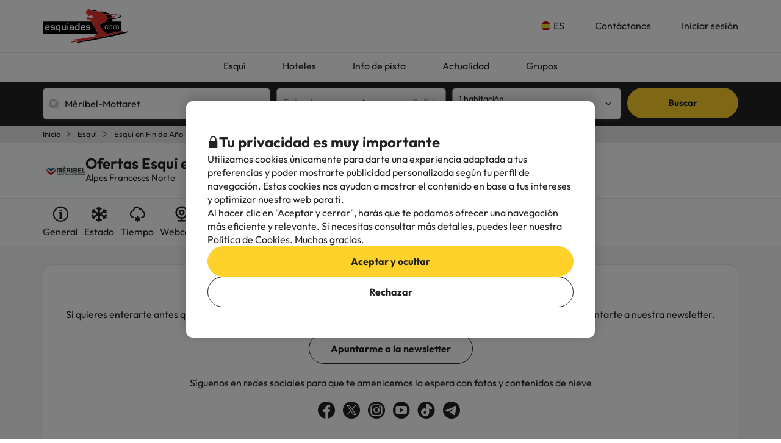

--- FILE ---
content_type: text/html; charset=UTF-8
request_url: https://www.esquiades.com/viajes-esqui/esqui-fin-de-ano-meribel-mottaret-13016147
body_size: 62004
content:

<!DOCTYPE html>
<html lang="es" class="">
    <head>
        <script data-entity="google-tag-manager-script">
    window.dataLayer = window.dataLayer || [];
    function gtag(){dataLayer.push(arguments);}
    gtag('consent', 'default', {
        ad_user_data: 'denied',
        ad_personalization: 'denied',
        ad_storage: 'denied',
        analytics_storage: 'denied'
    });

    (function (w, d, s, l, i) {
        w[l] = w[l] || [];
        w[l].push({
            'gtm.start':
                new Date().getTime(), event: 'gtm.js'
        });
        var f = d.getElementsByTagName(s)[0],
            j = d.createElement(s), dl = l != 'dataLayer' ? '&l=' + l : '';
        j.async = true;
        j.src =
            'https://www.googletagmanager.com/gtm.js?id=' + i + dl;
        f.parentNode.insertBefore(j, f);
    })(window, document, 'script', 'dataLayer', 'GTM-WTWFK4Q');
</script>
                        <meta charset="utf-8">
<meta name="viewport" content="width=device-width, initial-scale=1.0, maximum-scale=1">
<meta name="description" content="Reserva las mejores ofertas para Esquí en Fin de Año Méribel-Mottaret. Esquiades.com te ofrece los mejores hoteles para tu viaje de Esquí en Fin de Año Méribel-Mottaret. ¡Escoge tu hotel preferido y disfruta!">
<meta name="copyright" content="All the contents of this website are property of Viajes para ti S.L.U."/>
<meta name="google-site-verification" content="G43fho1J0bSddVmuBX4F1BeKaJrXDlv4Fb8_rrp1snY"/>
<meta name="apple-itunes-app"
      content="app-id=579292350, affiliate-data=myAffiliateData, app-argument=https://www.esquiades.com">
<meta http-equiv="X-UA-Compatible" content="IE=edge"/>
<meta property="og:title" content="Ofertas Esquí en Fin de Año en Méribel-Mottaret" />
<meta property="og:description" content="Reserva las mejores ofertas para Esquí en Fin de Año Méribel-Mottaret. Esquiades.com te ofrece los mejores hoteles para tu viaje de Esquí en Fin de Año Méribel-Mottaret. ¡Escoge tu hotel preferido y disfruta!" />
<meta property="og:image" content="https://content.esquiades.com/img/pistes/147/cover/cover.jpg"/>
<meta name="twitter:image" content="https://content.esquiades.com/img/pistes/147/cover/cover.jpg"/>

<link rel="alternate" type="application/rss+xml" title="RSS 2.0" href="http://feeds.feedburner.com/Esquiadescom"/>
    <link rel="alternate" href="https://www.esquiades.com/viajes-esqui/esqui-fin-de-ano-meribel-mottaret-13016147" hreflang="es"/>
    <link rel="alternate" href="https://www.esquiades.com/cat/viatges-esqui/esqui-cap-dany-meribel-mottaret-13016147" hreflang="ca"/>
    <link rel="alternate" href="https://www.esquiades.com/en/ski-holidays/new-year-skiing-meribel-mottaret-13016147" hreflang="en"/>
    <link rel="alternate" href="https://www.esquiades.com/fr/sejours-au-ski/sejour-ski-nouvel-an-meribel-mottaret-13016147" hreflang="fr"/>
    <link rel="alternate" href="https://www.esquiades.com/pt/ferias-na-neve/ski-fim-de-ano-meribel-mottaret-13016147" hreflang="pt"/>
    <link rel="alternate" href="https://www.esquiades.com/de/skiurlaub/skiurlaub-uber-silvester-meribel-mottaret-13016147" hreflang="de"/>
    <link rel="alternate" href="https://www.esquiades.com/it/settimana-bianca/capodanno-sulla-neve-meribel-mottaret-13016147" hreflang="it"/>
    <link rel="canonical" href="https://www.esquiades.com/viajes-esqui/esqui-fin-de-ano-meribel-mottaret-13016147" />
<link rel="preconnect" href="https://fonts.googleapis.com" crossorigin>
<link rel="shortcut icon" href="//content.esquiades.com/img/web/brand/logo/logo-esquiades-30x30.png"/>
<link rel="apple-touch-icon" href="//content.esquiades.com/img/web/icon/apple_touch_icon/apple-touch-icon.png">
<link rel="apple-touch-icon" sizes="152x152" href="//content.esquiades.com/img/web/icon/apple_touch_icon/apple-touch-icon-152x152.png">
<link rel="apple-touch-icon" sizes="144x144" href="//content.esquiades.com/img/web/icon/apple_touch_icon/apple-touch-icon-144x144.png">
<link rel="apple-touch-icon" sizes="120x120" href="//content.esquiades.com/img/web/icon/apple_touch_icon/apple-touch-icon-120x120.png">


        
            <title>Ofertas Esquí en Fin de Año en Méribel-Mottaret - Esquiades.com</title>
                    
    <link rel="preload" href="https://assets.esquiades.com/web/assets/fonts/fontawesome-webfont.20fd1704.woff2" as="font" type="font/woff2" crossorigin>
    <link rel="preload" href="https://assets.esquiades.com/web/assets/fonts/custom-icons.dbfdccd4.woff2" as="font" type="font/woff2" crossorigin>
    <link rel="preload" href="https://content.viajesparati.com/assets/fonts/QGYvz_MVcBeNP4NJtEtq.woff2" as="font" type="font/woff2" crossorigin>
    <link rel="preload" href="https://content.viajesparati.com/assets/fonts/QGYvz_MVcBeNP4NJuktqQ4E.woff2" as="font" type="font/woff2" crossorigin>

<link rel="stylesheet" href="https://assets.esquiades.com/web/assets/css/style_bootstrap_web.6880ead4.css">
<link rel="stylesheet" href="https://assets.esquiades.com/web/assets/css/style_web.a86cd8ee.css">
            </head>
    <body class="new bg-light" data-entity="body">
    <noscript>
    <iframe src="https://www.googletagmanager.com/ns.html?id=GTM-WTWFK4Q"
            height="0" width="0" style="display:none;visibility:hidden"></iframe>
</noscript>                                                
<div class="accept-cookies" data-entity="accept-cookies" style="display: none">
    <div class="height-100 d-block d-lg-flex align-items-center">
        <div class="accept-cookies-content">
            <div class="d-flex gap-2 text-h3 text-weight-bold align-items-center">
                <i class="ci ci-locked-padlock ci-s-20"></i>
                <div class="cookies-title">Tu privacidad es muy importante</div>
            </div>
            <div class="d-flex gap-6 gap-lg-8 flex-column">
                <div class="d-flex gap-2 flex-column">
                    <div>
                        Utilizamos cookies únicamente para darte una experiencia adaptada a tus preferencias y poder mostrarte publicidad personalizada según tu perfil de navegación. Estas cookies nos ayudan a mostrar el contenido en base a tus intereses y optimizar nuestra web para ti.
                    </div>
                    <div>
                        Al hacer clic en "Aceptar y cerrar", harás que te podamos ofrecer una navegación más eficiente y relevante. Si necesitas consultar más detalles, puedes leer nuestra  <u custom-modal="#cookiesModal" class="cursor-pointer">Política de Cookies.</u> Muchas gracias.
                    </div>
                </div>
                <div class="d-flex flex-column gap-2 gap-lg-4">
                    <a class="vpt-btn-sm vpt-btn-complementary width-auto" data-action="accept-cookies">
                        Aceptar y ocultar
                    </a>
                    <div data-action="reject-cookies" class="cursor-pointer vpt-btn vpt-btn-secondary-darker-o width-auto">
                        Rechazar
                    </div>
                </div>
            </div>
        </div>
    </div>
</div>

    <div class="custom-modal custom-modal-complete" id="cookiesModal" data-entity="custom-modal">
    <div class="custom-modal-dialog modal-xl">
        <div class="custom-modal-content">
                            <div class="custom-modal-header">
                    <div class="custom-header-back-icon" data-element="modal-back">
                        <i class="ci ci-angle-left ci-s-20"></i>
                    </div>
                    <div class="custom-header-title" data-entity="custom-modal-title">
                        <i class="d-none ci-s-15 pr-1 d-md-none"></i>
                            Política de cookies
                    </div>

                    <div class="custom-header-icon cursor-pointer d-flex " data-element="modal-close">
                        <i class="ci ci-cross ci-s-20"></i>
                    </div>
                </div>
                                        <div class="custom-modal-body ">
                    <div data-entity="modal-body" class="">
                        <i class=" ci-line-height ci-s-15 pr-1 d-none d-md-block"></i>
                            <div class="cookies-container">
        <strong>Esquiades.com</strong> es un dominio de Internet y es marca registrada por <strong>Viajes Para Ti, S.L.U.</strong>, con CIF B55666952, inscrita en el Registro Mercantil de Tarragona en Folio 106, del Tomo 1862 de la Sección de Sociedades, Hoja T-26395, Inscripción 1ª. Sociedad sita en Avda de Bellisens 42, Despachos 127-129, 43204 – Reus (Tarragona), telf.: @@telefono@@ y fax: 977 270 159. Viajes Para Ti, S.L.U., dispone de los permisos y licencias necesarias para el ejercicio de las actividades propias de una agencia de viajes. La sociedad se halla registrada en el Registro de Turismo de Cataluña con título-licencia GC 169 MD.<br />
<br />
En cumplimiento con lo establecido en el artículo 22.2 de la Ley de Servicios de la Sociedad de la Información y de Comercio Electrónico (LSSI) a lo previsto en la normativa vigente, le informamos que <b>ESQUIADES.COM</b> utiliza cookies durante la navegación.<br />
<br />
Las cookies son pequeños archivos donde se almacena información que se instala en tu navegador o dispositivo. Esta información se guarda para próximas visitas que realices en Esquiades.com, ya que, registra la actividad del usuario durante el tiempo de navegación (por ejemplo, fecha de la última visita, preferencias de navegación, etc), esto se utiliza para agilizar la navegación del usuario.<br />
<br />
<b>ESQUIADES.COM</b> utiliza los siguientes tipos de cookies:
        <br />
        <h3>Cookies propias</h3>

<table class="table">
	<thead>
		<tr>
			<th class="col-xs-1">Cookie</th>
			<th class="col-xs-6">Tipo de cookie</th>
			<th class="col-xs-2">Vencimiento</th>
		</tr>
	</thead>
	<tbody>
		<tr>
			<td>guardar_agrupador</td>
			<td>Se usa para distinguir a los usuarios con fines estadísticos.</td>
			<td>1 mes</td>
		</tr>
		<tr>
			<td>id_agrupador</td>
			<td>Se usa para distinguir a los usuarios con fines estadísticos.</td>
			<td>1 mes</td>
		</tr>
		<tr>
			<td>all_skiers</td>
			<td>Se usa para distinguir si en la reserva todos los usuarios esquían o si hay alguno que no.</td>
			<td>1 hora</td>
		</tr>
		<tr>
			<td>usuari</td>
			<td>Cookie necesaria para mantener la sesión del usuario activa una vez se haya logueado en nuestro sistema.</td>
			<td>1 dia</td>
		</tr>
		<tr>
			<td>SkiID</td>
			<td>Cookie necesaria para mantener la sesión del usuario activa una vez se haya logueado en nuestro sistema.</td>
			<td>1 dia</td>
		</tr>
		<tr>
			<td>loguejat</td>
			<td>Cookie necesaria para mantener la sesión del usuario activa una vez se haya logueado en nuestro sistema.</td>
			<td>1 dia</td>
		</tr>
		<tr>
			<td>user_remember</td>
			<td>Cookie necesaria para mantener la sesión del usuario activa una vez se haya logueado en nuestro sistema.</td>
			<td>1 dia</td>
		</tr>
		<tr>
			<td>cookies-accept</td>
			<td>Determina si el usuario ha aceptado la política de Cookies de Esquiades.</td>
			<td>2 años</td>
		</tr>
		<tr>
			<td>PHPSESSID</td>
			<td>Esta cookie es usada por el lenguaje de encriptado PHP para permitir que las variables de SESIÓN sean guardadas en el servidor web. Esta cookie es esencial para el funcionamiento de la web.</td>
			<td>Sesión</td>
		</tr>
		<tr>
			<td>user-last-searches</td>
			<td>Sirve para guardar las últimas búsquedas que hace el usuario.</td>
			<td>3 días</td>
		</tr>
		<!-- NOVES COOKIES AFEGIDES -->
		<tr>
			<td>user_web_id</td>
			<td>Cookie necesaria para identificar la sesión activa del usuario.</td>
			<td>2 años</td>
		</tr>
		<tr>
			<td>user_web_token</td>
			<td>Cookie necesaria para mantener la sesión del usuario activa una vez se haya logueado en nuestro sistema.</td>
			<td>2 años</td>
		</tr>
		<tr>
			<td>interaction</td>
			<td>Se usa para distinguir la interacción de los usuarios con fines estadísticos.</td>
			<td>7 días</td>
		</tr>
		<tr>
			<td>metasearcherId</td>
			<td>Esta cookie se utiliza para identificar la plataforma desde la cual llega el usuario, con el fin de recopilar datos estadísticos y mejorar el servicio.</td>
			<td>3 días</td>
		</tr>
		<tr>
			<td>metasearcher</td>
			<td>Esta cookie se utiliza para identificar el hotel específico dentro del metabuscador, con el objetivo de recopilar datos estadísticos que ayuden a mejorar el servicio.</td>
			<td>3 días</td>
		</tr>
		<tr>
			<td>metasearcher-ads</td>
			<td>Esta cookie se utiliza para identificar que el usuario ha llegado al sitio web a través de un anuncio pagado, ayudando a analizar el rendimiento de las campañas publicitarias.</td>
			<td>3 días</td>
		</tr>
		<tr>
			<td>hide-client-country</td>
			<td>Esta cookie se utiliza para recordar que el usuario ha cerrado el banner de sugerencia de idioma, evitando que dicho mensaje vuelva a mostrarse.</td>
			<td>3 meses</td>
		</tr>
		<tr>
			<td>hide_banner_app</td>
			<td>Esta cookie se utiliza para recordar que el usuario ha cerrado el banner que sugiere descargar la aplicación móvil, con la finalidad que dicho aviso no vuelva a mostrarse durante su navegación.</td>
			<td>3 meses</td>
		</tr>
		<tr>
			<td>hide_newsletter_lightbox</td>
			<td>Cookie utilizada para recordar que el usuario ha cerrado la ventana emergente (popup) de Suscripción a la Newsletter. De este modo, se evita que dicha ventana se vuelva a mostrar durante su navegación web.</td>
			<td>1 mes</td>
		</tr>
		<tr>
			<td>searcher_id</td>
			<td>Esta cookie permite analizar las búsquedas que realizan los usuarios en la web, con el fin de obtener estadísticas que ayuden a mejorar el servicio.</td>
			<td>5 minutos</td>
		</tr>
		<tr>
			<td>DEFAULT_LANGUAGE</td>
			<td>Guarda el idioma por defecto del usuario.</td>
			<td>3 meses</td>
		</tr>
	</tbody>
</table>

        <br />
        <h3>Cookies de terceros</h3>
<p>Determinados terceros, como Google, pueden tratar datos personales obtenidos a través de cookies y tecnologías similares con fines de personalización de contenidos y publicidad. Para más información sobre el uso de datos por parte de Google, puedes consultar su <a href="https://business.safety.google/intl/es/privacy/" target="_blank">Sitio sobre Responsabilidad de Datos Empresariales</a>.</p>


<table class="table">
	<thead>
		<tr>
			<th class="col-xs-1">Proveedor</th>
			<th class="col-xs-1">Cookie</th>
			<th class="col-xs-6">Tipo de cookie</th>
			<th class="col-xs-2">Hacen uso de ella</th>
			<th class="col-xs-2">Vencimiento</th>
		</tr>
	</thead>
	<tbody>
		<tr>
			<td>Google</td>
			<td>1P_JAR</td>
			<td>Finalidad publicitaria. Contienen un valor generado aleatoriamente único que permite a la Plataforma distinguir navegadores y dispositivos. Esta información es utilizada para medir el rendimiento de los anuncios y proporcionar recomendaciones relativas a productos basadas en datos estadísticos.</td>
			<td>Google Adwords</td>
			<td>1 mes</td>
		</tr>
		<tr>
			<td>Google</td>
			<td>ANID</td>
			<td>Finalidad publicitaria. Contienen un valor generado aleatoriamente único que permite a la Plataforma distinguir navegadores y dispositivos. Esta información es utilizada para medir el rendimiento de los anuncios y proporcionar recomendaciones relativas a productos basadas en datos estadísticos.</td>
			<td>Google Adwords</td>
			<td>1 año</td>
		</tr>
		<tr>
			<td>Google</td>
			<td>CONSENT</td>
			<td>Finalidad publicitaria. Contienen un valor generado aleatoriamente único que permite a la Plataforma distinguir navegadores y dispositivos. Esta información es utilizada para medir el rendimiento de los anuncios y proporcionar recomendaciones relativas a productos basadas en datos estadísticos.</td>
			<td>Google Adwords</td>
			<td>1 año</td>
		</tr>
		<tr>
			<td>Google</td>
			<td>APISID</td>
			<td>Es utilizada por Google para almacenar las preferencias del usuario y la información durante la visualización de las páginas que dispongan de mapas de Google.</td>
			<td>Google Maps</td>
			<td>2 años</td>
		</tr>
		<tr>
			<td>Google</td>
			<td>HSID</td>
			<td>Es utilizada por Google para almacenar las preferencias del usuario y la información durante la visualización de las páginas que dispongan de mapas de Google.</td>
			<td>Google Maps</td>
			<td>2 años</td>
		</tr>
		<tr>
			<td>Google</td>
			<td>NID</td>
			<td>Se utiliza para la visualización de ubicaciones geográficas mediante Google Maps.</td>
			<td>Google Maps</td>
			<td>6 meses</td>
		</tr>
		<tr>
			<td>Google</td>
			<td>OGPC</td>
			<td>Se utiliza para la visualización de ubicaciones geográficas mediante Google Maps.</td>
			<td>Google Maps</td>
			<td>2 meses</td>
		</tr>
		<tr>
			<td>Google</td>
			<td>SAPISID</td>
			<td>Es utilizada por Google para almacenar las preferencias del usuario y la información durante la visualización de las páginas que dispongan de mapas de Google.</td>
			<td>Google Maps</td>
			<td>2 años</td>
		</tr>
		<tr>
			<td>Google</td>
			<td>SID</td>
			<td>Es utilizada por Google para almacenar las preferencias del usuario y la información durante la visualización de las páginas que dispongan de mapas de Google.</td>
			<td>Google Maps</td>
			<td>2 años</td>
		</tr>
		<tr>
			<td>Google</td>
			<td>SSID</td>
			<td>Es utilizada por Google para almacenar las preferencias del usuario y la información durante la visualización de las páginas que dispongan de mapas de Google.</td>
			<td>Google Maps</td>
			<td>2 años</td>
		</tr>
		<tr>
			<td>Google</td>
			<td>SIDCC</td>
			<td>Esta cookie es utilizada por Google para proveer servicios y extraer información anónima sobre la navegación.</td>
			<td>Google</td>
			<td>1 año</td>
		</tr>
		<tr>
			<td>Google</td>
			<td>_ga</td>
			<td>Se usa para distinguir a los usuarios con fines estadísticos.</td>
			<td>Google Analytics</td>
			<td>2 años</td>
		</tr>
		<tr>
			<td>Google Analytics</td>
			<td>_ga_*</td>
			<td>Se utiliza para distinguir usuarios únicos asignando un número generado aleatoriamente como identificador de cliente.</td>
			<td>Google Analytics</td>
			<td>2 años</td>
		</tr>
		<tr>
			<td>Google</td>
			<td>_gid</td>
			<td>Se usa para distinguir a los usuarios con fines estadísticos.</td>
			<td>Google Analytics</td>
			<td>24 horas</td>
		</tr>
		<tr>
			<td>Google</td>
			<td>_gat</td>
			<td>Se usa para limitar el porcentaje de solicitudes mediante Google Tag Manager.</td>
			<td>Google Analytics</td>
			<td>1 minuto</td>
		</tr>
		<tr>
			<td>CloudFlare</td>
			<td>__cfduid</td>
			<td>Utilizada por el servicio de CloudFlare para identificar tráfico web de confianza.</td>
			<td>CloudFlare</td>
			<td>1 año</td>
		</tr>
		<tr>
			<td>Facebook</td>
			<td>fbsr_*</td>
			<td>Cookie de Facebook que ayuda a identificar qué usuarios han optado por iniciar sesión con su cuenta de Facebook.</td>
			<td>Inicio de sesión con Facebook</td>
			<td>1 año</td>
		</tr>
		<tr>
			<td>Google</td>
			<td>ACCOUNT_CHOOSER</td>
			<td>Cookie de autenticación. Ayuda a recordar la cuenta de Google utilizada previamente para iniciar sesión.</td>
			<td>Google Accounts</td>
			<td>2 años</td>
		</tr>
		<tr>
			<td>Google</td>
			<td>AEC</td>
			<td>Cookie de seguridad utilizada para garantizar que las solicitudes en una sesión de navegación sean realizadas por el usuario y no por otros sitios.</td>
			<td>Google</td>
			<td>6 meses</td>
		</tr>
		<tr>
			<td>DoubleClick (Google)</td>
			<td>DSID</td>
			<td>Finalidad publicitaria. Ayuda a identificar al usuario en sitios que no son de Google y recordar si aceptó recibir anuncios basados en intereses.</td>
			<td>Google DoubleClick</td>
			<td>10 días</td>
		</tr>
		<tr>
			<td>Google</td>
			<td>DV</td>
			<td>Cookie publicitaria utilizada para recopilar información sobre el uso del sitio web y así ofrecer anuncios más relevantes.</td>
			<td>Google</td>
			<td>24 horas</td>
		</tr>
		<tr>
			<td>DoubleClick (Google)</td>
			<td>IDE</td>
			<td>Finalidad publicitaria. Se utiliza para mejorar y mostrar anuncios relevantes.</td>
			<td>Google DoubleClick</td>
			<td>1 año</td>
		</tr>
		<tr>
			<td>Google</td>
			<td>LSID</td>
			<td>Cookie de autenticación que mantiene la sesión del usuario en los servicios de Google.</td>
			<td>Google Accounts</td>
			<td>2 años</td>
		</tr>
		<tr>
			<td>Google</td>
			<td>OTZ</td>
			<td>Cookie utilizada para análisis. Ayuda a vincular la actividad del usuario entre diferentes dispositivos y sesiones.</td>
			<td>Google Analytics</td>
			<td>1 mes</td>
		</tr>
		<tr>
			<td>Amazon Ads</td>
			<td>ad-id</td>
			<td>Esta cookie, gestionada por Amazon Ads, se utiliza para mostrar anuncios personalizados y realizar retargeting, es decir, para mostrarte publicidad relacionada basada en los intereses y comportamiento de cada usuario.</td>
			<td>Amazon Advertising</td>
			<td>7 meses</td>
		</tr>
		<tr>
			<td>Amazon Ads</td>
			<td>ad-privacy</td>
			<td>Cookie publicitaria que gestiona las preferencias de privacidad del usuario en relación con los anuncios.</td>
			<td>Amazon Advertising</td>
			<td>2 años</td>
		</tr>
		<tr>
			<td>DoubleClick (Google)</td>
			<td>ar_debug</td>
			<td>Cookie utilizada para depurar y optimizar la entrega de anuncios.</td>
			<td>Google DoubleClick</td>
			<td>1 mes</td>
		</tr>
		<tr>
			<td>Facebook</td>
			<td>datr</td>
			<td>Cookie de seguridad utilizada por Facebook para identificar navegadores y ayudar a prevenir el abuso en la plataforma.</td>
			<td>Facebook</td>
			<td>1 año</td>
		</tr>
		<tr>
			<td>Twitter (X)</td>
			<td>guest_id</td>
			<td>Esta cookie recopila información sobre las visitas del usuario al sitio web (p.ej.; cuántas veces ha visitado el usuario el sitio web, cuánto tiempo ha transcurrido, qué páginas se han visitado). Estos datos se usan para personalizar y mejorar el servicio que ofrece Twitter (X).</td>
			<td>Twitter (X)</td>
			<td>2 años</td>
		</tr>
		<tr>
			<td>Twitter (X)</td>
			<td>guest_id_ads</td>
			<td>Recoge información del comportamiento del visitante de múltiples webs. Esta información se usa en la web para optimizar la relevancia de la publicidad.</td>
			<td>Twitter (X)</td>
			<td>2 años</td>
		</tr>
		<tr>
			<td>Twitter (X)</td>
			<td>guest_id_marketing</td>
			<td>Cookie utilizada por Twitter con fines de marketing y personalización de anuncios.</td>
			<td>Twitter (X)</td>
			<td>2 años</td>
		</tr>
		<tr>
			<td>Tiktok</td>
			<td>_ttp</td>
			<td>Cookie de seguimiento y análisis de usuarios, utilizada por TikTok para medir el rendimiento de las campañas publicitarias.</td>
			<td>TikTok Analytics</td>
			<td>3 meses</td>
		</tr>
		<tr>
			<td>Tiktok</td>
			<td>tt_chain_token</td>
			<td>Cookie utilizada para el seguimiento del comportamiento del usuario a través de diferentes páginas y sesiones.</td>
			<td>TikTok</td>
			<td>5 meses</td>
		</tr>
		<tr>
			<td>Tiktok</td>
			<td>ttwid</td>
			<td>Cookie de identificación de usuario para ofrecer recomendaciones y anuncios relevantes.</td>
			<td>TikTok</td>
			<td>11 meses</td>
		</tr>
		<tr>
			<td>Twitter (X)</td>
			<td>muc_ads</td>
			<td>Se utiliza para optimizar la relevancia de los anuncios mediante la recopilación de datos de navegación de los visitantes.</td>
			<td>Twitter (X)</td>
			<td>2 años</td>
		</tr>
		<tr>
			<td>Twitter (X)</td>
			<td>personalization_id</td>
			<td>Permite al visitante compartir contenido del sitio web a su perfil de Twitter.</td>
			<td>Twitter (X)</td>
			<td>2 años</td>
		</tr>
		<tr>
			<td>Facebook</td>
			<td>sb</td>
			<td>Cookie de seguridad utilizada por Facebook para mejorar la seguridad de la cuenta y la integridad de la plataforma.</td>
			<td>Facebook</td>
			<td>1 año</td>
		</tr>
		<tr>
			<td>CloudFlare (t.co)</td>
			<td>__cf_bm</td>
			<td>Cookie de seguridad utilizada por Cloudflare para gestionar el tráfico y filtrar bots maliciosos.</td>
			<td>Cloudflare</td>
			<td>30 minutos</td>
		</tr>
		<tr>
			<td>Amazon CloudFront</td>
			<td>CloudFront-Key-Pair-Id</td>
			<td>Se utiliza para controlar el acceso a contenido restringido en CloudFront.</td>
			<td>Amazon CloudFront</td>
			<td>Varía según la configuración</td>
		</tr>
		<tr>
			<td>Amazon CloudFront</td>
			<td>CloudFront-Policy</td>
			<td>Contiene la política de acceso codificada en base64 para contenido restringido.</td>
			<td>Amazon CloudFront</td>
			<td>Varía según la configuración</td>
		</tr>
		<tr>
			<td>Amazon CloudFront</td>
			<td>CloudFront-Signature</td>
			<td>Contiene la firma digital de la política de acceso para verificar la autenticidad.</td>
			<td>Amazon CloudFront</td>
			<td>Varía según la configuración</td>
		</tr>
		<tr>
			<td>Google</td>
			<td>SMSV</td>
			<td>Se utiliza para vincular el uso de dispositivos y visitas al sitio web con la cuenta de Google del usuario.</td>
			<td>Google</td>
			<td>309 días</td>
		</tr>
		<tr>
			<td>Google</td>
			<td>SOCS</td>
			<td>Se utiliza para almacenar el estado del usuario con respecto a sus elecciones de cookies.</td>
			<td>Google</td>
			<td>13 meses</td>
		</tr>
		<tr>
			<td>Google</td>
			<td>__Host-1PLSID</td>
			<td>Se utiliza para el inicio de sesión del usuario a través de la cuenta de Google.</td>
			<td>Google</td>
			<td>2 años</td>
		</tr>
		<tr>
			<td>Google</td>
			<td>__Host-3PLSID</td>
			<td>Se utiliza para el inicio de sesión del usuario a través de la cuenta de Google.</td>
			<td>Google</td>
			<td>2 años</td>
		</tr>
		<tr>
			<td>Google</td>
			<td>__Host-GAPS</td>
			<td>Se utiliza para el inicio de sesión del usuario a través de la cuenta de Google.</td>
			<td>Google</td>
			<td>2 años</td>
		</tr>
		<tr>
			<td>Google Ads</td>
			<td>__Secure-1PAPISID</td>
			<td>Se utiliza para crear un perfil de intereses del visitante y mostrar anuncios de Google relevantes.</td>
			<td>Google Ads</td>
			<td>2 años</td>
		</tr>
		<tr>
			<td>Google Ads</td>
			<td>__Secure-1PSID</td>
			<td>Se utiliza para mostrar anuncios de Google relevantes y personalizados.</td>
			<td>Google Ads</td>
			<td>2 años</td>
		</tr>
		<tr>
			<td>Google Ads</td>
			<td>__Secure-1PSIDCC</td>
			<td>Se utiliza para crear un perfil de usuario y mostrar anuncios de Google relevantes y personalizados.</td>
			<td>Google Ads</td>
			<td>1 año</td>
		</tr>
		<tr>
			<td>Google</td>
			<td>__Secure-1PSIDTS</td>
			<td>Almacena una marca de tiempo cifrada para mantener las sesiones de usuario y preservar sus preferencias.</td>
			<td>Google</td>
			<td>1 año</td>
		</tr>
		<tr>
			<td>Google Ads</td>
			<td>__Secure-3PAPISID</td>
			<td>Se utiliza para crear un perfil de intereses del visitante y mostrar anuncios de Google relevantes.</td>
			<td>Google Ads</td>
			<td>2 años</td>
		</tr>
		<tr>
			<td>Google Ads</td>
			<td>__Secure-3PSID</td>
			<td>Se utiliza para mostrar anuncios de Google relevantes y personalizados.</td>
			<td>Google Ads</td>
			<td>2 años</td>
		</tr>
		<tr>
			<td>Google Ads</td>
			<td>__Secure-3PSIDCC</td>
			<td>Se utiliza para crear un perfil de usuario y mostrar anuncios de Google relevantes y personalizados.</td>
			<td>Google Ads</td>
			<td>1 año</td>
		</tr>
		<tr>
			<td>Google</td>
			<td>__Secure-3PSIDTS</td>
			<td>Almacena una marca de tiempo cifrada para mantener las sesiones de usuario y preservar sus preferencias.</td>
			<td>Google</td>
			<td>1 año</td>
		</tr>
		<tr>
			<td>Facebook</td>
			<td>_fbp</td>
			<td>Se utiliza para entregar una serie de productos publicitarios, como ofertas en tiempo real de anunciantes externos.</td>
			<td>Facebook</td>
			<td>3 meses</td>
		</tr>
		<tr>
			<td>Google AdSense</td>
			<td>_gcl_au</td>
			<td>Se utiliza para almacenar y rastrear conversiones.</td>
			<td>Google AdSense</td>
			<td>3 meses</td>
		</tr>
		<tr>
			<td>TikTok</td>
			<td>_tt_enable_cookie</td>
			<td>Se utiliza para determinar si el navegador acepta cookies.</td>
			<td>TikTok</td>
			<td>13 meses</td>
		</tr>
		<tr>
			<td>Sitio web propio</td>
			<td>cookies-accept</td>
			<td>Se utiliza para recordar la aceptación de cookies por parte del usuario.</td>
			<td>Sitio web propio</td>
			<td>Varía según la configuración</td>
		</tr>
		<tr>
			<td>TikTok</td>
			<td>odin_tt</td>
			<td>Se utiliza para el seguimiento y análisis del comportamiento del usuario.</td>
			<td>TikTok</td>
			<td>13 meses</td>
		</tr>
		<tr>
			<td>SendinBlue</td>
			<td>sib_cuid</td>
			<td>Se utiliza para identificar de forma única a los visitantes del sitio web.</td>
			<td>SendinBlue</td>
			<td>13 meses</td>
		</tr>
		<!-- NOVES COOKIES AFEGIDES -->
		<tr>
			<td>DoubleClick (Google)</td>
			<td>test_cookie</td>
			<td>Esta cookie se utiliza para determinar si el navegador del usuario admite cookies.</td>
			<td>Google Ads / DoubleClick</td>
			<td>15 minutos</td>
		</tr>
		<tr>
			<td>Google</td>
			<td>LSOLH</td>
			<td>Cookie utilizada para gestionar la sesión de usuario y la autenticación en servicios de Google.</td>
			<td>Google</td>
			<td>1 año</td>
		</tr>
		<tr>
			<td>Google</td>
			<td>g_state</td>
			<td>Almacena el estado de cierre de sesión del usuario y se define cuando se utiliza la ventana emergente One Tap o el inicio de sesión automático.</td>
			<td>Google One Tap</td>
			<td>7 días</td>
		</tr>
		<tr>
			<td>Google</td>
			<td>g_csrf_token</td>
			<td>Se utiliza como medida de seguridad para verificar la autenticidad de las solicitudes durante el inicio de sesión con Google y proteger al usuario frente a ataques de tipo CSRF.</td>
			<td>Google One Tap</td>
			<td>5 minutos</td>
		</tr>
		<tr>
			<td>Google</td>
			<td>__Secure-ENID</td>
			<td>Esta cookie es utilizada por Google para recordar las preferencias del usuario y otra información relevante, con el fin de mejorar la experiencia de navegación.</td>
			<td>Google</td>
			<td>13 meses</td>
		</tr>
		<tr>
			<td>Google</td>
			<td>__Secure-YEC</td>
			<td>Es una cookie de seguridad que almacena las preferencias del usuario para los reproductores de vídeo incrustados y ayuda a detectar y resolver problemas del servicio.</td>
			<td>Youtube</td>
			<td>13 meses</td>
		</tr>
		<tr>
			<td>TikTok</td>
			<td>ttcsid*</td>
			<td>Esta cookie, gestionada por TikTok, realiza un seguimiento de la sesión cuando un usuario hace clic en anuncios de TikTok. Permite asignar un identificador único para entender mejor el comportamiento del usuario y medir las acciones o conversiones realizadas durante esa misma sesión.</td>
			<td>TikTok</td>
			<td>3 meses</td>
		</tr>
	</tbody>
</table>

        <br />
        Como denegar las cookies de los siguientes navegadores:
        <br/>
        <a href="http://support.google.com/chrome/bin/answer.py?hl=es&answer=95647" target="_new">Google Chrome</a>.<br/>
        <a href="http://windows.microsoft.com/es-es/windows7/how-to-manage-cookies-in-internet-explorer-9" target="_new">Internet Explorer</a>.<br/>
        <a href="https://support.microsoft.com/es-es/help/4468242/microsoft-edge-browsing-data-and-privacy-microsoft-privacy" target="_new">Microsoft Edge</a>.<br/>
        <a href="http://support.mozilla.org/es/kb/habilitar-y-deshabilitar-cookies-que-los-sitios-we" target="_new">Mozilla Firefox</a>.<br/>
        <a href="http://support.apple.com/kb/ph5042" target="_new">Safari</a>.<br/>
        <a href="https://help.opera.com/en/latest/security-and-privacy/" target="_new">Opera</a>.<br/>
    </div>
                    </div>
                </div>
                                        <div class="custom-modal-footer">
                                    </div>
                    </div>
    </div>
    <div class="modal-background" data-container="modal-background"></div>
</div>

<header id="main-header-new" class="new">
    <div class="main-header">
        <div class="main-header-xs">
    <a href="/" class="main-header-logo-xs">
    <picture>
        <source media="(min-width: 992px)" srcset="//content.esquiades.com/img/web/brand/logo/logo.svg">
        <source media="(max-width: 991px)" srcset="//content.esquiades.com/img/web/brand/logo/logo-xs.svg">
        <img src="//content.esquiades.com/img/web/brand/logo/logo.svg"
             alt="Esquiades.com" width="140" title="Esquiades.com">
    </picture>
</a>    <div class="main-header-xs-right">
                        <a custom-modal="#userModal" data-open="login-user" data-toggle="modal"
                   class="main-header-xs-toggle">
                    <i class="ci ci-user-circle-inverse ci-s-28"></i>
                </a>
                <div class="main-header-xs-toggle" data-action="open-main-menu">
            <i class="ci ci-menu ci-s-28"></i>
        </div>
    </div>
</div>
        <div class="container main-header-container">
            <a href="/" class="main-header-logo">
    <picture>
        <source media="(min-width: 992px)" srcset="//content.esquiades.com/img/web/brand/logo/logo.svg">
        <source media="(max-width: 991px)" srcset="//content.esquiades.com/img/web/brand/logo/logo-xs.svg">
        <img src="//content.esquiades.com/img/web/brand/logo/logo.svg"
             alt="Esquiades.com" width="140" title="Esquiades.com">
    </picture>
</a>            <div class="header-right double-row">
    <div class="menu-header-right">
                            <div class="main-header-dropdown main-header-dropdown-hover-text language-menu main-header-dropdown-collapse">
        <div class="main-header-dropdown-toggle">
            <div class="d-flex align-items-center">
                <img src="//content.esquiades.com/img/language/1/img-rounded.png" width="15"
                     class="category-icon-visible" loading="lazy">
                <div class="relative">
                    ES
                    <div class="main-header-dropdown-title-hover"></div>
                </div>
            </div>
            <i class="ci ci-angle-down ci-s-12 collapse-icon"></i>
        </div>
        <div class="main-header-dropdown-menu-container">
            <div class="main-header-dropdown-menu">
                                    <a href="/viajes-esqui/esqui-fin-de-ano-meribel-mottaret-13016147" class="main-header-dropdown-item  selected"
                       data-language-id="1">
                        <div>
                            <img src="//content.esquiades.com/img/language/1/img-rounded.png"
                                 width="20" loading="lazy">
                            <span class="item-text">Español</span>
                        </div>
                                                    <i class="selected-icon ci ci-check-circle-solid ci-s-20 color-success"></i>
                                            </a>
                                    <a href="/cat/viatges-esqui/esqui-cap-dany-meribel-mottaret-13016147" class="main-header-dropdown-item "
                       data-language-id="2">
                        <div>
                            <img src="//content.esquiades.com/img/language/2/img-rounded.png"
                                 width="20" loading="lazy">
                            <span class="item-text">Català</span>
                        </div>
                                            </a>
                                    <a href="/en/ski-holidays/new-year-skiing-meribel-mottaret-13016147" class="main-header-dropdown-item "
                       data-language-id="3">
                        <div>
                            <img src="//content.esquiades.com/img/language/3/img-rounded.png"
                                 width="20" loading="lazy">
                            <span class="item-text">English</span>
                        </div>
                                            </a>
                                    <a href="/fr/sejours-au-ski/sejour-ski-nouvel-an-meribel-mottaret-13016147" class="main-header-dropdown-item "
                       data-language-id="4">
                        <div>
                            <img src="//content.esquiades.com/img/language/4/img-rounded.png"
                                 width="20" loading="lazy">
                            <span class="item-text">Français</span>
                        </div>
                                            </a>
                                    <a href="/pt/ferias-na-neve/ski-fim-de-ano-meribel-mottaret-13016147" class="main-header-dropdown-item "
                       data-language-id="5">
                        <div>
                            <img src="//content.esquiades.com/img/language/5/img-rounded.png"
                                 width="20" loading="lazy">
                            <span class="item-text">Português</span>
                        </div>
                                            </a>
                                    <a href="/de/skiurlaub/skiurlaub-uber-silvester-meribel-mottaret-13016147" class="main-header-dropdown-item "
                       data-language-id="6">
                        <div>
                            <img src="//content.esquiades.com/img/language/6/img-rounded.png"
                                 width="20" loading="lazy">
                            <span class="item-text">Deutsch</span>
                        </div>
                                            </a>
                                    <a href="/it/settimana-bianca/capodanno-sulla-neve-meribel-mottaret-13016147" class="main-header-dropdown-item "
                       data-language-id="7">
                        <div>
                            <img src="//content.esquiades.com/img/language/7/img-rounded.png"
                                 width="20" loading="lazy">
                            <span class="item-text">Italiano</span>
                        </div>
                                            </a>
                            </div>
        </div>
    </div>
                <div class="main-header-dropdown contact-menu visible-desktop">
    <a href="/contacto/" class=" main-header-dropdown-toggle">
        <div class="d-flex align-items-center">
            <i class="ci ci-dialog-2 ci-s-17 category-icon"></i>
            Contáctanos
        </div>
    </a>
</div>
        
<div class="main-header-dropdown main-header-dropdown-right main-header-dropdown-hover-text user-menu main-header-dropdown-collapse">
            <a custom-modal="#userModal" data-open="login-user" data-toggle="modal"
           class=" main-header-dropdown-toggle">
            Iniciar sesión
        </a>
    </div>
    </div>
</div>
        </div>
        <div class="main-header-container navigation-container " data-container="main-header">
            <div class="header-top-xs">
    <div class="text-h3">
        <b class="default-header-top">Menú</b>
            </div>
    <div data-action="close-main-menu">
        <i class="ci ci-cross ci-s-20"></i>
    </div>
</div>            <div class="main-header-dropdown contact-menu visible-mobile">
    <a href="/contacto/" class=" main-header-dropdown-toggle">
        <div class="d-flex align-items-center">
            <i class="ci ci-dialog-2 ci-s-17 category-icon"></i>
            Contáctanos
        </div>
    </a>
</div>
            <div class="navigation-categories">
            


    
<div class="navigation-category main-header-dropdown main-header-dropdown-collapse">
    <a href="/viajes-esqui/"  class="navigation-category-title main-header-dropdown-toggle"
     data-events="{&quot;event&quot;:&quot;menu_interaction&quot;,&quot;event_category&quot;:&quot;menu&quot;,&quot;event_detail_1&quot;:&quot;Esqu\u00ed&quot;}" >
        <div class="d-flex align-items-center">
                            <i class="ci ci-skier-4 ci-s-17 category-icon"></i>
                        Esquí
            <div class="main-header-dropdown-title-hover"></div>
        </div>
                    <i class="ci ci-angle-down ci-s-12 collapse-icon "></i>
            </a>
            <div class="main-header-dropdown-menu-container">
            <div class="navigation-columns main-header-dropdown-menu">
                                                            <div class="navigation-column">
                                                            


    
    
<a class="navigation-item main-header-dropdown-item navigation-item-header"     data-events="{&quot;event&quot;:&quot;menu_interaction&quot;,&quot;event_category&quot;:&quot;menu&quot;,&quot;event_detail_2&quot;:&quot;Destinos de esqu\u00ed&quot;,&quot;event_detail_3&quot;:&quot;es&quot;}"     href="/viajes-esqui/" >
    Destinos de esquí
</a>


                                                            



    
<a class="navigation-item main-header-dropdown-item"     data-events="{&quot;event&quot;:&quot;menu_interaction&quot;,&quot;event_category&quot;:&quot;menu&quot;,&quot;event_detail_2&quot;:&quot;Alpes Franceses Norte&quot;,&quot;event_detail_3&quot;:&quot;es&quot;}"     href="/viajes-esqui/alpes-franceses-norte-104" >
    Alpes Franceses Norte
</a>


                                                            



    
<a class="navigation-item main-header-dropdown-item"     data-events="{&quot;event&quot;:&quot;menu_interaction&quot;,&quot;event_category&quot;:&quot;menu&quot;,&quot;event_detail_2&quot;:&quot;Alpes Franceses Sur&quot;,&quot;event_detail_3&quot;:&quot;es&quot;}"     href="/viajes-esqui/alpes-franceses-sur-1042" >
    Alpes Franceses Sur
</a>


                                                            



    
<a class="navigation-item main-header-dropdown-item"     data-events="{&quot;event&quot;:&quot;menu_interaction&quot;,&quot;event_category&quot;:&quot;menu&quot;,&quot;event_detail_2&quot;:&quot;Alpes Suizos&quot;,&quot;event_detail_3&quot;:&quot;es&quot;}"     href="/viajes-esqui/alpes-suizos-1022" >
    Alpes Suizos
</a>


                                                            



    
<a class="navigation-item main-header-dropdown-item"     data-events="{&quot;event&quot;:&quot;menu_interaction&quot;,&quot;event_category&quot;:&quot;menu&quot;,&quot;event_detail_2&quot;:&quot;Alpes Austr\u00edacos&quot;,&quot;event_detail_3&quot;:&quot;es&quot;}"     href="/viajes-esqui/alpes-austriacos-1026" >
    Alpes Austríacos
</a>


                                                            



    
<a class="navigation-item main-header-dropdown-item"     data-events="{&quot;event&quot;:&quot;menu_interaction&quot;,&quot;event_category&quot;:&quot;menu&quot;,&quot;event_detail_2&quot;:&quot;Andorra&quot;,&quot;event_detail_3&quot;:&quot;es&quot;}"     href="/viajes-esqui/andorra-101" >
    Andorra
</a>


                                                            



    
<a class="navigation-item main-header-dropdown-item"     data-events="{&quot;event&quot;:&quot;menu_interaction&quot;,&quot;event_category&quot;:&quot;menu&quot;,&quot;event_detail_2&quot;:&quot;Pirineo Aragon\u00e9s&quot;,&quot;event_detail_3&quot;:&quot;es&quot;}"     href="/viajes-esqui/pirineo-aragones-103" >
    Pirineo Aragonés
</a>


                                                            



    
<a class="navigation-item main-header-dropdown-item"     data-events="{&quot;event&quot;:&quot;menu_interaction&quot;,&quot;event_category&quot;:&quot;menu&quot;,&quot;event_detail_2&quot;:&quot;Pirineo Catal\u00e1n&quot;,&quot;event_detail_3&quot;:&quot;es&quot;}"     href="/viajes-esqui/pirineo-catalan-102" >
    Pirineo Catalán
</a>


                                                            



    
<a class="navigation-item main-header-dropdown-item"     data-events="{&quot;event&quot;:&quot;menu_interaction&quot;,&quot;event_category&quot;:&quot;menu&quot;,&quot;event_detail_2&quot;:&quot;Pirineo Franc\u00e9s&quot;,&quot;event_detail_3&quot;:&quot;es&quot;}"     href="/viajes-esqui/pirineo-frances-1011" >
    Pirineo Francés
</a>


                                                    </div>
                                                                                <div class="navigation-column">
                                                            


    
    
<a class="navigation-item main-header-dropdown-item navigation-item-header"     data-events="{&quot;event&quot;:&quot;menu_interaction&quot;,&quot;event_category&quot;:&quot;menu&quot;,&quot;event_detail_2&quot;:&quot;Estaciones de esqu\u00ed&quot;,&quot;event_detail_3&quot;:&quot;es&quot;}"     href="/pistas/" >
    Estaciones de esquí
</a>


                                                            



    
<a class="navigation-item main-header-dropdown-item"     data-events="{&quot;event&quot;:&quot;menu_interaction&quot;,&quot;event_category&quot;:&quot;menu&quot;,&quot;event_detail_2&quot;:&quot;Esqu\u00ed en Alpe d&#039;Huez&quot;,&quot;event_detail_3&quot;:&quot;es&quot;}"     href="/viajes-esqui/alpe-dhuez-1442" >
    Esquí en Alpe d&#039;Huez
</a>


                                                            



    
<a class="navigation-item main-header-dropdown-item"     data-events="{&quot;event&quot;:&quot;menu_interaction&quot;,&quot;event_category&quot;:&quot;menu&quot;,&quot;event_detail_2&quot;:&quot;Esqu\u00ed en Tignes&quot;,&quot;event_detail_3&quot;:&quot;es&quot;}"     href="/viajes-esqui/tignes-1434" >
    Esquí en Tignes
</a>


                                                            



    
<a class="navigation-item main-header-dropdown-item"     data-events="{&quot;event&quot;:&quot;menu_interaction&quot;,&quot;event_category&quot;:&quot;menu&quot;,&quot;event_detail_2&quot;:&quot;Esqu\u00ed en Bo\u00ed Ta\u00fcll&quot;,&quot;event_detail_3&quot;:&quot;es&quot;}"     href="/viajes-esqui/boi-taull-1410" >
    Esquí en Boí Taüll
</a>


                                                            



    
<a class="navigation-item main-header-dropdown-item"     data-events="{&quot;event&quot;:&quot;menu_interaction&quot;,&quot;event_category&quot;:&quot;menu&quot;,&quot;event_detail_2&quot;:&quot;Esqu\u00ed en Grandvalira&quot;,&quot;event_detail_3&quot;:&quot;es&quot;}"     href="/viajes-esqui/grandvalira-141" >
    Esquí en Grandvalira
</a>


                                                            



    
<a class="navigation-item main-header-dropdown-item"     data-events="{&quot;event&quot;:&quot;menu_interaction&quot;,&quot;event_category&quot;:&quot;menu&quot;,&quot;event_detail_2&quot;:&quot;Esqu\u00ed en Pal-Arinsal&quot;,&quot;event_detail_3&quot;:&quot;es&quot;}"     href="/viajes-esqui/pal-arinsal-1451" >
    Esquí en Pal-Arinsal
</a>


                                                            



    
<a class="navigation-item main-header-dropdown-item"     data-events="{&quot;event&quot;:&quot;menu_interaction&quot;,&quot;event_category&quot;:&quot;menu&quot;,&quot;event_detail_2&quot;:&quot;Esqu\u00ed en Baqueira Beret&quot;,&quot;event_detail_3&quot;:&quot;es&quot;}"     href="/viajes-esqui/baqueira-beret-1411" >
    Esquí en Baqueira Beret
</a>


                                                            



    
<a class="navigation-item main-header-dropdown-item"     data-events="{&quot;event&quot;:&quot;menu_interaction&quot;,&quot;event_category&quot;:&quot;menu&quot;,&quot;event_detail_2&quot;:&quot;Esqu\u00ed en Val Thorens&quot;,&quot;event_detail_3&quot;:&quot;es&quot;}"     href="/viajes-esqui/val-thorens-148" >
    Esquí en Val Thorens
</a>


                                                            



    
<a class="navigation-item main-header-dropdown-item"     data-events="{&quot;event&quot;:&quot;menu_interaction&quot;,&quot;event_category&quot;:&quot;menu&quot;,&quot;event_detail_2&quot;:&quot;Esqu\u00ed en Formigal&quot;,&quot;event_detail_3&quot;:&quot;es&quot;}"     href="/viajes-esqui/formigal-1416" >
    Esquí en Formigal
</a>


                                                            



    
<a class="navigation-item main-header-dropdown-item"     data-events="{&quot;event&quot;:&quot;menu_interaction&quot;,&quot;event_category&quot;:&quot;menu&quot;,&quot;event_detail_2&quot;:&quot;Esqu\u00ed en Ast\u00fan y Candanch\u00fa&quot;,&quot;event_detail_3&quot;:&quot;es&quot;}"     href="/viajes-esqui/astun-1435" >
    Esquí en Astún y Candanchú
</a>


                                                            



    
<a class="navigation-item main-header-dropdown-item"     data-events="{&quot;event&quot;:&quot;menu_interaction&quot;,&quot;event_category&quot;:&quot;menu&quot;,&quot;event_detail_2&quot;:&quot;Esqu\u00ed en Cerler&quot;,&quot;event_detail_3&quot;:&quot;es&quot;}"     href="/viajes-esqui/cerler-1418" >
    Esquí en Cerler
</a>


                                                    </div>
                                                                                <div class="navigation-column">
                                                            


    
    
<a class="navigation-item main-header-dropdown-item navigation-item-header"     data-events="{&quot;event&quot;:&quot;menu_interaction&quot;,&quot;event_category&quot;:&quot;menu&quot;,&quot;event_detail_2&quot;:&quot;Nuestros packs de esqu\u00ed &quot;,&quot;event_detail_3&quot;:&quot;es&quot;}"     href="/viajes-esqui/" >
    Nuestros packs de esquí 
</a>


                                                            



    
<a class="navigation-item main-header-dropdown-item"     data-events="{&quot;event&quot;:&quot;menu_interaction&quot;,&quot;event_category&quot;:&quot;menu&quot;,&quot;event_detail_2&quot;:&quot;Esqu\u00ed en Reyes&quot;,&quot;event_detail_3&quot;:&quot;es&quot;}"     href="/viajes-esqui/esqui-en-reyes-1222" >
    Esquí en Reyes
</a>


                                                            



    
<a class="navigation-item main-header-dropdown-item"     data-events="{&quot;event&quot;:&quot;menu_interaction&quot;,&quot;event_category&quot;:&quot;menu&quot;,&quot;event_detail_2&quot;:&quot;Esqu\u00ed en Enero&quot;,&quot;event_detail_3&quot;:&quot;es&quot;}"     href="/viajes-esqui/esqui-en-enero-1253" >
    Esquí en Enero
</a>


                                                            



    
<a class="navigation-item main-header-dropdown-item"     data-events="{&quot;event&quot;:&quot;menu_interaction&quot;,&quot;event_category&quot;:&quot;menu&quot;,&quot;event_detail_2&quot;:&quot;Esqu\u00ed en Febrero&quot;,&quot;event_detail_3&quot;:&quot;es&quot;}"     href="/viajes-esqui/esqui-en-febrero-1241" >
    Esquí en Febrero
</a>


                                                            



    
<a class="navigation-item main-header-dropdown-item"     data-events="{&quot;event&quot;:&quot;menu_interaction&quot;,&quot;event_category&quot;:&quot;menu&quot;,&quot;event_detail_2&quot;:&quot;Esqu\u00ed en Carnaval&quot;,&quot;event_detail_3&quot;:&quot;es&quot;}"     href="/viajes-esqui/esqui-carnaval-1229" >
    Esquí en Carnaval
</a>


                                                            



    
<a class="navigation-item main-header-dropdown-item"     data-events="{&quot;event&quot;:&quot;menu_interaction&quot;,&quot;event_category&quot;:&quot;menu&quot;,&quot;event_detail_2&quot;:&quot;Esqu\u00ed Puente San Jos\u00e9 &quot;,&quot;event_detail_3&quot;:&quot;es&quot;}"     href="/viajes-esqui/esqui-puente-de-san-jose-1232" >
    Esquí Puente San José 
</a>


                                                            



    
<a class="navigation-item main-header-dropdown-item"     data-events="{&quot;event&quot;:&quot;menu_interaction&quot;,&quot;event_category&quot;:&quot;menu&quot;,&quot;event_detail_2&quot;:&quot;Esqu\u00ed Fin de Semana&quot;,&quot;event_detail_3&quot;:&quot;es&quot;}"     href="/viajes-esqui/esqui-fin-de-semana-124" >
    Esquí Fin de Semana
</a>


                                                            



    
<a class="navigation-item main-header-dropdown-item"     data-events="{&quot;event&quot;:&quot;menu_interaction&quot;,&quot;event_category&quot;:&quot;menu&quot;,&quot;event_detail_2&quot;:&quot;Esqu\u00ed Entre Semana&quot;,&quot;event_detail_3&quot;:&quot;es&quot;}"     href="/viajes-esqui/esqui-entre-semana-126" >
    Esquí Entre Semana
</a>


                                                            



    
<a class="navigation-item main-header-dropdown-item"     data-events="{&quot;event&quot;:&quot;menu_interaction&quot;,&quot;event_category&quot;:&quot;menu&quot;,&quot;event_detail_2&quot;:&quot;Pow Weeks&quot;,&quot;event_detail_3&quot;:&quot;es&quot;}"     href="/viajes-esqui/pow-weeks-alpes-franceses-norte-150584" >
    Pow Weeks
</a>


                                                    </div>
                                                </div>
        </div>
    </div>
            


    
<div class="navigation-category main-header-dropdown main-header-dropdown-collapse">
    <a href="/hoteles/"  class="navigation-category-title main-header-dropdown-toggle"
     data-events="{&quot;event&quot;:&quot;menu_interaction&quot;,&quot;event_category&quot;:&quot;menu&quot;,&quot;event_detail_1&quot;:&quot;Hoteles&quot;}" >
        <div class="d-flex align-items-center">
                            <i class="ci ci-hotel-complex-2 ci-s-17 category-icon"></i>
                        Hoteles
            <div class="main-header-dropdown-title-hover"></div>
        </div>
                    <i class="ci ci-angle-down ci-s-12 collapse-icon "></i>
            </a>
            <div class="main-header-dropdown-menu-container">
            <div class="navigation-columns main-header-dropdown-menu">
                                                            <div class="navigation-column">
                                                            


    
    
<a class="navigation-item main-header-dropdown-item navigation-item-header"     data-events="{&quot;event&quot;:&quot;menu_interaction&quot;,&quot;event_category&quot;:&quot;menu&quot;,&quot;event_detail_2&quot;:&quot;Hoteles en Andorra&quot;,&quot;event_detail_3&quot;:&quot;es&quot;}"     href="/hoteles/pais/ad-2" >
    Hoteles en Andorra
</a>


                                                            



    
<a class="navigation-item main-header-dropdown-item"     data-events="{&quot;event&quot;:&quot;menu_interaction&quot;,&quot;event_category&quot;:&quot;menu&quot;,&quot;event_detail_2&quot;:&quot;Hoteles en Grandvalira&quot;,&quot;event_detail_3&quot;:&quot;es&quot;}"     href="/hoteles/hoteles-grandvalira-1" >
    Hoteles en Grandvalira
</a>


                                                            



    
<a class="navigation-item main-header-dropdown-item"     data-events="{&quot;event&quot;:&quot;menu_interaction&quot;,&quot;event_category&quot;:&quot;menu&quot;,&quot;event_detail_2&quot;:&quot;Hoteles en Vallnord Pal-Arinsal&quot;,&quot;event_detail_3&quot;:&quot;es&quot;}"     href="/hoteles/hoteles-pal-arinsal-51" >
    Hoteles en Vallnord Pal-Arinsal
</a>


                                                            



    
<a class="navigation-item main-header-dropdown-item"     data-events="{&quot;event&quot;:&quot;menu_interaction&quot;,&quot;event_category&quot;:&quot;menu&quot;,&quot;event_detail_2&quot;:&quot;Hoteles en Ordino-Arcal\u00eds&quot;,&quot;event_detail_3&quot;:&quot;es&quot;}"     href="/hoteles/hoteles-arcalis-53" >
    Hoteles en Ordino-Arcalís
</a>


                                                    </div>
                                                                                <div class="navigation-column">
                                                            


    
    
<a class="navigation-item main-header-dropdown-item navigation-item-header"     data-events="{&quot;event&quot;:&quot;menu_interaction&quot;,&quot;event_category&quot;:&quot;menu&quot;,&quot;event_detail_2&quot;:&quot;Hoteles en Espa\u00f1a&quot;,&quot;event_detail_3&quot;:&quot;es&quot;}"     href="/hoteles/pais/es-1" >
    Hoteles en España
</a>


                                                            



    
<a class="navigation-item main-header-dropdown-item"     data-events="{&quot;event&quot;:&quot;menu_interaction&quot;,&quot;event_category&quot;:&quot;menu&quot;,&quot;event_detail_2&quot;:&quot;Hoteles en Bo\u00ed Ta\u00fcll&quot;,&quot;event_detail_3&quot;:&quot;es&quot;}"     href="/hoteles/hoteles-boi-taull-10" >
    Hoteles en Boí Taüll
</a>


                                                            



    
<a class="navigation-item main-header-dropdown-item"     data-events="{&quot;event&quot;:&quot;menu_interaction&quot;,&quot;event_category&quot;:&quot;menu&quot;,&quot;event_detail_2&quot;:&quot;Hoteles en Baqueira Beret&quot;,&quot;event_detail_3&quot;:&quot;es&quot;}"     href="/hoteles/hoteles-baqueira-beret-11" >
    Hoteles en Baqueira Beret
</a>


                                                            



    
<a class="navigation-item main-header-dropdown-item"     data-events="{&quot;event&quot;:&quot;menu_interaction&quot;,&quot;event_category&quot;:&quot;menu&quot;,&quot;event_detail_2&quot;:&quot;Hoteles en Sierra Nevada&quot;,&quot;event_detail_3&quot;:&quot;es&quot;}"     href="/hoteles/hoteles-sierra-nevada-14" >
    Hoteles en Sierra Nevada
</a>


                                                    </div>
                                                                                <div class="navigation-column">
                                                            


    
    
<a class="navigation-item main-header-dropdown-item navigation-item-header"     data-events="{&quot;event&quot;:&quot;menu_interaction&quot;,&quot;event_category&quot;:&quot;menu&quot;,&quot;event_detail_2&quot;:&quot;Hoteles en Francia&quot;,&quot;event_detail_3&quot;:&quot;es&quot;}"     href="/hoteles/pais/fr-3" >
    Hoteles en Francia
</a>


                                                            



    
<a class="navigation-item main-header-dropdown-item"     data-events="{&quot;event&quot;:&quot;menu_interaction&quot;,&quot;event_category&quot;:&quot;menu&quot;,&quot;event_detail_2&quot;:&quot;Hoteles en Les 2 Alpes&quot;,&quot;event_detail_3&quot;:&quot;es&quot;}"     href="/hoteles/hoteles-les-deux-alps-6" >
    Hoteles en Les 2 Alpes
</a>


                                                            



    
<a class="navigation-item main-header-dropdown-item"     data-events="{&quot;event&quot;:&quot;menu_interaction&quot;,&quot;event_category&quot;:&quot;menu&quot;,&quot;event_detail_2&quot;:&quot;Hoteles en Tignes&quot;,&quot;event_detail_3&quot;:&quot;es&quot;}"     href="/hoteles/hoteles-tignes-34" >
    Hoteles en Tignes
</a>


                                                            



    
<a class="navigation-item main-header-dropdown-item"     data-events="{&quot;event&quot;:&quot;menu_interaction&quot;,&quot;event_category&quot;:&quot;menu&quot;,&quot;event_detail_2&quot;:&quot;Hoteles en Val d&#039;Is\u00e8re&quot;,&quot;event_detail_3&quot;:&quot;es&quot;}"     href="/hoteles/hoteles-val-disere-9" >
    Hoteles en Val d&#039;Isère
</a>


                                                    </div>
                                                </div>
        </div>
    </div>
            


    
<div class="navigation-category main-header-dropdown main-header-dropdown-collapse">
    <a href="/informacion-interes/estado-pistas/"  class="navigation-category-title main-header-dropdown-toggle"
     data-events="{&quot;event&quot;:&quot;menu_interaction&quot;,&quot;event_category&quot;:&quot;menu&quot;,&quot;event_detail_1&quot;:&quot;Info de pista&quot;}" >
        <div class="d-flex align-items-center">
                            <i class="ci ci-snowflakes ci-s-17 category-icon"></i>
                        Info de pista
            <div class="main-header-dropdown-title-hover"></div>
        </div>
                    <i class="ci ci-angle-down ci-s-12 collapse-icon "></i>
            </a>
            <div class="main-header-dropdown-menu-container">
            <div class="navigation-columns main-header-dropdown-menu">
                                                            <div class="navigation-column">
                                                            


    
    
<a class="navigation-item main-header-dropdown-item navigation-item-header"     data-events="{&quot;event&quot;:&quot;menu_interaction&quot;,&quot;event_category&quot;:&quot;menu&quot;,&quot;event_detail_2&quot;:&quot;Informaci\u00f3n y estado de pistas&quot;,&quot;event_detail_3&quot;:&quot;es&quot;}"     href="/informacion-interes/estado-pistas/" >
    Información y estado de pistas
</a>


                                                            



    
<a class="navigation-item main-header-dropdown-item"     data-events="{&quot;event&quot;:&quot;menu_interaction&quot;,&quot;event_category&quot;:&quot;menu&quot;,&quot;event_detail_2&quot;:&quot;Estado de las Pistas de Esqu\u00ed&quot;,&quot;event_detail_3&quot;:&quot;es&quot;}"     href="/informacion-interes/estado-pistas/" >
    Estado de las Pistas de Esquí
</a>


                                                            



    
<a class="navigation-item main-header-dropdown-item"     data-events="{&quot;event&quot;:&quot;menu_interaction&quot;,&quot;event_category&quot;:&quot;menu&quot;,&quot;event_detail_2&quot;:&quot;El Tiempo en las Estaciones de Esqu\u00ed&quot;,&quot;event_detail_3&quot;:&quot;es&quot;}"     href="/informacion-interes/tiempo-estaciones-esqui/" >
    El Tiempo en las Estaciones de Esquí
</a>


                                                            



    
<a class="navigation-item main-header-dropdown-item"     data-events="{&quot;event&quot;:&quot;menu_interaction&quot;,&quot;event_category&quot;:&quot;menu&quot;,&quot;event_detail_2&quot;:&quot;Fechas de apertura y cierre&quot;,&quot;event_detail_3&quot;:&quot;es&quot;}"     href="/noticias/fechas-apertura-cierre-estaciones-esqui-esta-temporada" >
    Fechas de apertura y cierre
</a>


                                                            



    
<a class="navigation-item main-header-dropdown-item"     data-events="{&quot;event&quot;:&quot;menu_interaction&quot;,&quot;event_category&quot;:&quot;menu&quot;,&quot;event_detail_2&quot;:&quot;Mapas de las Pistas&quot;,&quot;event_detail_3&quot;:&quot;es&quot;}"     href="/informacion-interes/mapas-estaciones-esqui/" >
    Mapas de las Pistas
</a>


                                                    </div>
                                                                                <div class="navigation-column">
                                                            


    
    
<a class="navigation-item main-header-dropdown-item navigation-item-header"     data-events="{&quot;event&quot;:&quot;menu_interaction&quot;,&quot;event_category&quot;:&quot;menu&quot;,&quot;event_detail_2&quot;:&quot;Webcams &quot;,&quot;event_detail_3&quot;:&quot;es&quot;}"     href="/informacion-interes/webcams/" >
    Webcams 
</a>


                                                            



    
<a class="navigation-item main-header-dropdown-item"     data-events="{&quot;event&quot;:&quot;menu_interaction&quot;,&quot;event_category&quot;:&quot;menu&quot;,&quot;event_detail_2&quot;:&quot;Webcams Formigal&quot;,&quot;event_detail_3&quot;:&quot;es&quot;}"     href="/pistas/formigal/webcams/" >
    Webcams Formigal
</a>


                                                            



    
<a class="navigation-item main-header-dropdown-item"     data-events="{&quot;event&quot;:&quot;menu_interaction&quot;,&quot;event_category&quot;:&quot;menu&quot;,&quot;event_detail_2&quot;:&quot;Webcams Ast\u00fan y Candanch\u00fa&quot;,&quot;event_detail_3&quot;:&quot;es&quot;}"     href="/pistas/astun/webcams/" >
    Webcams Astún y Candanchú
</a>


                                                            



    
<a class="navigation-item main-header-dropdown-item"     data-events="{&quot;event&quot;:&quot;menu_interaction&quot;,&quot;event_category&quot;:&quot;menu&quot;,&quot;event_detail_2&quot;:&quot;Webcams Baqueira Beret&quot;,&quot;event_detail_3&quot;:&quot;es&quot;}"     href="/pistas/baqueira-beret/webcams/" >
    Webcams Baqueira Beret
</a>


                                                            



    
<a class="navigation-item main-header-dropdown-item"     data-events="{&quot;event&quot;:&quot;menu_interaction&quot;,&quot;event_category&quot;:&quot;menu&quot;,&quot;event_detail_2&quot;:&quot;Webcams Ordino-Arcal\u00eds&quot;,&quot;event_detail_3&quot;:&quot;es&quot;}"     href="/pistas/arcalis/webcams/" >
    Webcams Ordino-Arcalís
</a>


                                                            



    
<a class="navigation-item main-header-dropdown-item"     data-events="{&quot;event&quot;:&quot;menu_interaction&quot;,&quot;event_category&quot;:&quot;menu&quot;,&quot;event_detail_2&quot;:&quot;Webcams Grandvalira&quot;,&quot;event_detail_3&quot;:&quot;es&quot;}"     href="/pistas/grandvalira/webcams/" >
    Webcams Grandvalira
</a>


                                                    </div>
                                                                                <div class="navigation-column">
                                                            



    
<a class="navigation-item main-header-dropdown-item"     data-events="{&quot;event&quot;:&quot;menu_interaction&quot;,&quot;event_category&quot;:&quot;menu&quot;,&quot;event_detail_2&quot;:&quot;Webcams Bo\u00ed Ta\u00fcll&quot;,&quot;event_detail_3&quot;:&quot;es&quot;}"     href="/pistas/boi-taull/webcams/" >
    Webcams Boí Taüll
</a>


                                                            



    
<a class="navigation-item main-header-dropdown-item"     data-events="{&quot;event&quot;:&quot;menu_interaction&quot;,&quot;event_category&quot;:&quot;menu&quot;,&quot;event_detail_2&quot;:&quot;Webcams Sierra Nevada&quot;,&quot;event_detail_3&quot;:&quot;es&quot;}"     href="/pistas/sierra-nevada/webcams/" >
    Webcams Sierra Nevada
</a>


                                                            



    
<a class="navigation-item main-header-dropdown-item"     data-events="{&quot;event&quot;:&quot;menu_interaction&quot;,&quot;event_category&quot;:&quot;menu&quot;,&quot;event_detail_2&quot;:&quot;Webcams Alpe d&#039;Huez&quot;,&quot;event_detail_3&quot;:&quot;es&quot;}"     href="/pistas/alpe-dhuez/webcams/" >
    Webcams Alpe d&#039;Huez
</a>


                                                            



    
<a class="navigation-item main-header-dropdown-item"     data-events="{&quot;event&quot;:&quot;menu_interaction&quot;,&quot;event_category&quot;:&quot;menu&quot;,&quot;event_detail_2&quot;:&quot;Webcams Les 2 Alpes&quot;,&quot;event_detail_3&quot;:&quot;es&quot;}"     href="/pistas/les-deux-alps/webcams/" >
    Webcams Les 2 Alpes
</a>


                                                            



    
<a class="navigation-item main-header-dropdown-item"     data-events="{&quot;event&quot;:&quot;menu_interaction&quot;,&quot;event_category&quot;:&quot;menu&quot;,&quot;event_detail_2&quot;:&quot;Webcams Tignes&quot;,&quot;event_detail_3&quot;:&quot;es&quot;}"     href="/pistas/tignes/webcams/" >
    Webcams Tignes
</a>


                                                            



    
<a class="navigation-item main-header-dropdown-item"     data-events="{&quot;event&quot;:&quot;menu_interaction&quot;,&quot;event_category&quot;:&quot;menu&quot;,&quot;event_detail_2&quot;:&quot;Webcams de las Estaciones de Esqu\u00ed&quot;,&quot;event_detail_3&quot;:&quot;es&quot;}"     href="/informacion-interes/webcams/" >
    Webcams de las Estaciones de Esquí
</a>


                                                    </div>
                                                </div>
        </div>
    </div>
            



<div class="navigation-category main-header-dropdown main-header-dropdown-collapse">
    <div  class="navigation-category-title main-header-dropdown-toggle"
     data-events="{&quot;event&quot;:&quot;menu_interaction&quot;,&quot;event_category&quot;:&quot;menu&quot;,&quot;event_detail_1&quot;:&quot;Actualidad&quot;}" >
        <div class="d-flex align-items-center">
                            <i class="ci ci-news ci-s-17 category-icon"></i>
                        Actualidad
            <div class="main-header-dropdown-title-hover"></div>
        </div>
                    <i class="ci ci-angle-down ci-s-12 collapse-icon "></i>
            </div>
            <div class="main-header-dropdown-menu-container">
            <div class="navigation-columns main-header-dropdown-menu">
                                                            <div class="navigation-column">
                                                            



    
<a class="navigation-item main-header-dropdown-item"     data-events="{&quot;event&quot;:&quot;menu_interaction&quot;,&quot;event_category&quot;:&quot;menu&quot;,&quot;event_detail_2&quot;:&quot;Noticias&quot;,&quot;event_detail_3&quot;:&quot;es&quot;}"     href="/noticias/" >
    Noticias
</a>


                                                            



    
<a class="navigation-item main-header-dropdown-item"     data-events="{&quot;event&quot;:&quot;menu_interaction&quot;,&quot;event_category&quot;:&quot;menu&quot;,&quot;event_detail_2&quot;:&quot;Nuestro Blog&quot;,&quot;event_detail_3&quot;:&quot;es&quot;}"     href="/blog/" >
    Nuestro Blog
</a>


                                                            



    
<a class="navigation-item main-header-dropdown-item"     data-events="{&quot;event&quot;:&quot;menu_interaction&quot;,&quot;event_category&quot;:&quot;menu&quot;,&quot;event_detail_2&quot;:&quot;Gu\u00edas de Esqu\u00ed&quot;,&quot;event_detail_3&quot;:&quot;es&quot;}"     href="/informacion-interes/guias-esqui/" >
    Guías de Esquí
</a>


                                                            



    
<a class="navigation-item main-header-dropdown-item"     data-events="{&quot;event&quot;:&quot;menu_interaction&quot;,&quot;event_category&quot;:&quot;menu&quot;,&quot;event_detail_2&quot;:&quot;Opiniones sobre Esquiades&quot;,&quot;event_detail_3&quot;:&quot;es&quot;}"     href="/opiniones/" >
    Opiniones sobre Esquiades
</a>


                                                    </div>
                                                </div>
        </div>
    </div>
            


    
<div class="navigation-category main-header-dropdown ">
    <a href="/informacion-interes/esquiar-en-grupo/"  class="navigation-category-title main-header-dropdown-toggle"
     data-events="{&quot;event&quot;:&quot;menu_interaction&quot;,&quot;event_category&quot;:&quot;menu&quot;,&quot;event_detail_1&quot;:&quot;Grupos&quot;}" >
        <div class="d-flex align-items-center">
                            <i class="ci ci-group ci-s-17 category-icon"></i>
                        Grupos
            <div class="main-header-dropdown-title-hover"></div>
        </div>
            </a>
    </div>
    </div>
            <div class="visible-mobile">
                <div class="header-right double-row">
    <div class="menu-header-right">
                            <div class="main-header-dropdown main-header-dropdown-hover-text language-menu main-header-dropdown-collapse">
        <div class="main-header-dropdown-toggle">
            <div class="d-flex align-items-center">
                <img src="//content.esquiades.com/img/language/1/img-rounded.png" width="15"
                     class="category-icon-visible" loading="lazy">
                <div class="relative">
                    ES
                    <div class="main-header-dropdown-title-hover"></div>
                </div>
            </div>
            <i class="ci ci-angle-down ci-s-12 collapse-icon"></i>
        </div>
        <div class="main-header-dropdown-menu-container">
            <div class="main-header-dropdown-menu">
                                    <a href="/viajes-esqui/esqui-fin-de-ano-meribel-mottaret-13016147" class="main-header-dropdown-item  selected"
                       data-language-id="1">
                        <div>
                            <img src="//content.esquiades.com/img/language/1/img-rounded.png"
                                 width="20" loading="lazy">
                            <span class="item-text">Español</span>
                        </div>
                                                    <i class="selected-icon ci ci-check-circle-solid ci-s-20 color-success"></i>
                                            </a>
                                    <a href="/cat/viatges-esqui/esqui-cap-dany-meribel-mottaret-13016147" class="main-header-dropdown-item "
                       data-language-id="2">
                        <div>
                            <img src="//content.esquiades.com/img/language/2/img-rounded.png"
                                 width="20" loading="lazy">
                            <span class="item-text">Català</span>
                        </div>
                                            </a>
                                    <a href="/en/ski-holidays/new-year-skiing-meribel-mottaret-13016147" class="main-header-dropdown-item "
                       data-language-id="3">
                        <div>
                            <img src="//content.esquiades.com/img/language/3/img-rounded.png"
                                 width="20" loading="lazy">
                            <span class="item-text">English</span>
                        </div>
                                            </a>
                                    <a href="/fr/sejours-au-ski/sejour-ski-nouvel-an-meribel-mottaret-13016147" class="main-header-dropdown-item "
                       data-language-id="4">
                        <div>
                            <img src="//content.esquiades.com/img/language/4/img-rounded.png"
                                 width="20" loading="lazy">
                            <span class="item-text">Français</span>
                        </div>
                                            </a>
                                    <a href="/pt/ferias-na-neve/ski-fim-de-ano-meribel-mottaret-13016147" class="main-header-dropdown-item "
                       data-language-id="5">
                        <div>
                            <img src="//content.esquiades.com/img/language/5/img-rounded.png"
                                 width="20" loading="lazy">
                            <span class="item-text">Português</span>
                        </div>
                                            </a>
                                    <a href="/de/skiurlaub/skiurlaub-uber-silvester-meribel-mottaret-13016147" class="main-header-dropdown-item "
                       data-language-id="6">
                        <div>
                            <img src="//content.esquiades.com/img/language/6/img-rounded.png"
                                 width="20" loading="lazy">
                            <span class="item-text">Deutsch</span>
                        </div>
                                            </a>
                                    <a href="/it/settimana-bianca/capodanno-sulla-neve-meribel-mottaret-13016147" class="main-header-dropdown-item "
                       data-language-id="7">
                        <div>
                            <img src="//content.esquiades.com/img/language/7/img-rounded.png"
                                 width="20" loading="lazy">
                            <span class="item-text">Italiano</span>
                        </div>
                                            </a>
                            </div>
        </div>
    </div>
                <div class="main-header-dropdown contact-menu visible-desktop">
    <a href="/contacto/" class=" main-header-dropdown-toggle">
        <div class="d-flex align-items-center">
            <i class="ci ci-dialog-2 ci-s-17 category-icon"></i>
            Contáctanos
        </div>
    </a>
</div>
        
<div class="main-header-dropdown main-header-dropdown-right main-header-dropdown-hover-text user-menu main-header-dropdown-collapse">
            <a custom-modal="#userModal" data-open="login-user" data-toggle="modal"
           class=" main-header-dropdown-toggle">
            Iniciar sesión
        </a>
    </div>
    </div>
</div>
            </div>
        </div>
    </div>

            <div class="custom-modal custom-modal-complete" id="userModal" data-entity="custom-modal">
    <div class="custom-modal-dialog modal-md">
        <div class="custom-modal-content">
                            <div class="custom-modal-header">
                    <div class="custom-header-back-icon" data-element="modal-back">
                        <i class="ci ci-angle-left ci-s-20"></i>
                    </div>
                    <div class="custom-header-title" data-entity="custom-modal-title">
                        <i class="d-none ci-s-15 pr-1 d-md-none"></i>
                            <div data-container="login-user-header"
         class="text-center text-s-19 color-secondary-darker text-center text-weight-title">
        Iniciar sesión
    </div>

    <div data-container="register-user-header"
         class="text-center text-s-19 color-secondary-darker text-center text-weight-title"
         data-response-form-title>
        Crear cuenta
    </div>

    <div data-container="remember-password-header"
         class="text-center text-s-19 color-secondary-darker text-center text-weight-title">
        Ayúdame a recuperar mi contraseña
    </div>
                    </div>

                    <div class="custom-header-icon cursor-pointer d-flex " data-element="modal-close">
                        <i class="ci ci-cross ci-s-20"></i>
                    </div>
                </div>
                                        <div class="custom-modal-body ">
                    <div data-entity="modal-body" class="full-width">
                        <i class=" ci-line-height ci-s-15 pr-1 d-none d-md-block"></i>
                                <div data-container="form-response-form-user-login"
     style="display: none">
    <div class="d-flex flex-column width-100 gap-4">
        <div class="d-flex flex-column gap-2 justify-content-center text-center py-5">
            <div class="text-s-24 text-weight-bold" data-response-form-title></div>
            <div data-response-form-description></div>
                <button class="vpt-btn vpt-btn-complementary width-100 mt-4" data-open="loginAnchor">
        Iniciar sesión
    </button>
        </div>
            <div data-entity="register-advantage">
        
<div class="d-flex flex-column gap-4 width-100">
            <div>Aprovecha tus ventajas</div>
        <div class="flex-md-row d-flex flex-wrap gap-4 flex-column">
                    <div class="flex-column-md-2-gap-4 d-flex align-items-md-start align-items-center gap-2">
                <i class="ci-timer ci ci-s-20 color-primary"></i>
                <div class="align-items-center">Guarda tus datos y reserva <strong>más rápido</strong></div>
            </div>
                    <div class="flex-column-md-2-gap-4 d-flex align-items-md-start align-items-center gap-2">
                <i class="ci-user-filled ci ci-s-20 color-primary"></i>
                <div class="align-items-center">Accede a tu <strong>panel de usuario personalizado</strong></div>
            </div>
            </div>
</div>
    </div>
    <hr class="hr-0 width-100">
    <div id="container-message">
        <span>Si tienes cualquier duda, recuerda que puedes contactar con nosotros a través del <a class="vpt-link" href="/contacto/" target="_blank">apartado de contacto</a>. ¡Te esperamos!</span>
    </div>
    </div>
</div>
    <div data-container="form-login-user" name="loginInfo" class="bg-light ">
    <div class="d-flex flex-column gap-4">
        <div class="d-flex text-center flex-column gap-4 align-items-center" id="externalServices">
            <div>
    <div class="width-100 google-button-visible">
        <div class="g_id_signin width-100" name="google-login-hidden" data-logo_alignment="center" data-text="continue_with"
     data-locale="es"></div>
    </div>
    </div>
        </div>

        <div class="d-flex justify-content-center align-items-center flex-column py-5" data-attr="info-active-account" style="display: none">
            <div class="d-flex flex-column align-items-center gap-3">
                <i class="ci ci-check-highlighted ci-s-50 color-success"></i>
                <div class="text-weight-bold text-s-24">¡Cuenta activada!</div>
                <div class="text-s-16 text-center">Has activado tu cuenta y ya formas parte de nuestra comunidad.</div>
            </div>
        </div>


        <div class="d-flex flex-column gap-4">
    <span id="loginFormHeader" class="text-center">o inicia sesión con</span>
    <form name="form-login" id="form-user-login">
        <div class="d-flex flex-column gap-3">
            <div class="pos-relative">
                <input class="vpt-input-full vpt-placeholder" type="text" name="userName" placeholder=" "
                       data-validate-on="blur" data-validation="required|email">
                <label for="userName">Email</label>
            </div>
            <div class="pos-relative">
                <div class="pos-relative">
                    <input class="vpt-input-full vpt-placeholder" type="password" name="password" placeholder=" "
                           data-validate-on="blur" data-validation="required">
                    <label for="password">Contraseña</label>
                </div>
                <div id="login-error-message" style="display: none" class="color-danger mt-2 text-s-13">
                    Parece que o bien tu email o la contraseña no es correcta.
                </div>
            </div>

            <div>
                <button class="vpt-btn vpt-btn-complementary" data-entity="form-user-login-button">
                    Iniciar sesión
                </button>

                <div class="mt-2">
                    <a class="vpt-link" name="forgot-password">Ayúdame a recuperar mi contraseña</a>
                </div>
            </div>
        </div>

    </form>
</div>

        <hr class="hr-0 width-100">

        
<div class="d-flex flex-column gap-4 width-100">
            <div>Aprovecha tus ventajas</div>
        <div class="flex-md-row d-flex flex-wrap gap-4 flex-column">
                    <div class="flex-column-md-2-gap-4 d-flex align-items-md-start align-items-center gap-2">
                <i class="ci-timer ci ci-s-20 color-primary"></i>
                <div class="align-items-center">Guarda tus datos y reserva <strong>más rápido</strong></div>
            </div>
                    <div class="flex-column-md-2-gap-4 d-flex align-items-md-start align-items-center gap-2">
                <i class="ci-user-filled ci ci-s-20 color-primary"></i>
                <div class="align-items-center">Accede a tu <strong>panel de usuario personalizado</strong></div>
            </div>
            </div>
</div>

        <div class="d-flex justify-content-center align-items-start flex-column gap-4" id="footerLogin">
            <hr class="hr-0 width-100">
            <div>
    <span>¿No tienes cuenta?</span>
    <a class="vpt-link" data-open="registerAnchor">¡Regístrate!</a>
</div>
        </div>
    </div>
</div>

            <div data-container="form-response-form-user-register"
     style="display: none">
    <div class="d-flex flex-column width-100 gap-4">
        <div class="d-flex flex-column gap-2 justify-content-center text-center py-5">
            <div class="text-s-24 text-weight-bold" data-response-form-title></div>
            <div data-response-form-description></div>
                                </div>
            <div class="d-flex flex-column gap-2" data-entity="loginButton">
        <button class="vpt-btn vpt-btn-complementary" data-open="loginAnchor">
            Iniciar sesión
        </button>

        <div class="d-flex flex-column gap-4" data-entity="forgot-password">
            <a class="vpt-link" name="forgot-password">Ayúdame a recuperar mi contraseña</a>
            <hr class="hr-0 width-100">
        </div>
    </div>

    <div data-entity="register-advantage">
        
<div class="d-flex flex-column gap-4 width-100">
            <div>Aprovecha tus ventajas</div>
        <div class="flex-md-row d-flex flex-wrap gap-4 flex-column">
                    <div class="flex-column-md-2-gap-4 d-flex align-items-md-start align-items-center gap-2">
                <i class="ci-timer ci ci-s-20 color-primary"></i>
                <div class="align-items-center">Guarda tus datos y reserva <strong>más rápido</strong></div>
            </div>
                    <div class="flex-column-md-2-gap-4 d-flex align-items-md-start align-items-center gap-2">
                <i class="ci-user-filled ci ci-s-20 color-primary"></i>
                <div class="align-items-center">Accede a tu <strong>panel de usuario personalizado</strong></div>
            </div>
            </div>
</div>
    </div>

    <hr class="hr-0 width-100">
    <div id="container-message">
        <span>Si tienes cualquier duda, recuerda que puedes contactar con nosotros a través del <a class="vpt-link" href="/contacto/" target="_blank">apartado de contacto</a>. ¡Te esperamos!</span>
    </div>
    </div>
</div>
    <div data-container="form-register-user" name="registerInfo">
    <div class="d-flex flex-column gap-4 width-100">
        <div class="d-none" id="msg-container"></div>

        <div class="text-center">
            <div>
    <div class="width-100 google-button-visible">
        <div class="g_id_signin width-100" name="google-login-hidden" data-logo_alignment="center" data-text="continue_with"
     data-locale="es"></div>
    </div>
    </div>
        </div>

        <form id="form-user-register">
    <input type="hidden" name="sponsoredId" value=""/>
    <input type="hidden" name="userAffiliateId" value=""/>
    <div class="d-flex flex-column gap-4">
        <span class="text-center">o regístrate con</span>
        <div class="width-100">
            <div class="pos-relative">
                <input type="text" class="vpt-input-full vpt-placeholder" id="userName" data-form="register"
                       name="userName"
                       placeholder="" data-validate-on="blur" data-validation="required">
                <label for="userName">Nombre</label>
            </div>
        </div>
        <div class="d-flex flex-column width-100 gap-1">
            <div class="pos-relative">
                <input type="text" class="vpt-input-full vpt-placeholder" id="userEmail" data-form="register"
                       name="userEmail"
                       placeholder="" data-validate-on="blur" data-validation="required|email">
                <label for="userEmail">Email</label>
            </div>
            <div id="userEmailMessage"
                 class="color-danger d-none text-s-13">Introduce un correo electrónico válido
            </div>
        </div>
        <div class="d-flex flex-column width-100 gap-1">
            <div class="pos-relative">
                <input type="password" class="vpt-input-full vpt-placeholder" id="userPassword" data-form="register"
                       name="userPassword" placeholder="" data-validate-on="keyup"
                       data-validation="required|sizePassword">
                <label for="userPassword">Contraseña</label>
            </div>
            <div id="userPasswordMessage"
                 class="color-danger d-none text-s-13">La contraseña debe tener un mínimo de 6 carácteres</div>
        </div>
        <div class="d-flex flex-column width-100 gap-1">
            <div class="pos-relative">
                <input type="password" class="vpt-input-full vpt-placeholder" id="userPasswordRepeat"
                       data-form="register"
                       name="userPasswordRepeat" placeholder="" data-validate-on="keyup"
                       data-validation="required|checkPassword">
                <label for="userPasswordRepeat">Repetir contraseña</label>
            </div>
            <div id="userPasswordRepeatMessage"
                 class="color-danger d-none text-s-13">Las contraseñas no coinciden</div>
        </div>
        <div class="width-100">
            <label class="vpt-checkbox">
                <input type="checkbox" class="vpt-input min-width-auto" name="conditions" id="conditions"
                       data-validate-on="blur" data-validation="required|checked"/>
                <div>
                    Estas son las <a href="https://www.esquiades.com/condicions.php" target="_blank">Condiciones Generales de Contratación</a> y <a href="https://www.esquiades.com/privacidad?type=registro" target="_blank">Políticas de Privacidad</a> que has aceptado y que son de aplicación a tu reserva. Recomendamos su almacenamiento.
                </div>
            </label>
        </div>
                    <div class="width-100">
                <label class="vpt-checkbox">
                    <input type="checkbox" class="vpt-input" name="newsletter" id="newsletter" checked/>
                    <span>Si te gusta esquiar, apúntate GRATIS a nuestra newsletter para no perderte las mejores ofertas de esquí, novedades, nevadas, sorteos y mucho más.
</span>
                </label>
            </div>
                <button class="vpt-btn vpt-btn-complementary" data-entity="form-user-register-button">
            Crear cuenta
        </button>
    </div>
</form>

                    
<div class="d-flex flex-column gap-4 width-100">
            <div>Aprovecha tus ventajas</div>
        <div class="flex-md-row d-flex flex-wrap gap-4 flex-column">
                    <div class="flex-column-md-2-gap-4 d-flex align-items-md-start align-items-center gap-2">
                <i class="ci-timer ci ci-s-20 color-primary"></i>
                <div class="align-items-center">Guarda tus datos y reserva <strong>más rápido</strong></div>
            </div>
                    <div class="flex-column-md-2-gap-4 d-flex align-items-md-start align-items-center gap-2">
                <i class="ci-user-filled ci ci-s-20 color-primary"></i>
                <div class="align-items-center">Accede a tu <strong>panel de usuario personalizado</strong></div>
            </div>
            </div>
</div>
        
        <hr class="hr-0 width-100">

        <div>
    <span>¿Ya estás registrado?</span>
    <a class="vpt-link" data-open="login-anchor-register">Iniciar sesión</a>
</div>
    </div>
</div>

        <div class="d-flex flex-column width-100 gap-4" name="remember-pass-form" data-container="form-remember-password-user">
    <form class="d-flex flex-column width-100 gap-4" id="form-user-remember-password">
        <div data-container="body-remember-password">
            ¿Has olvidado tu contraseña? Indícanos tu correo electrónico para recuperarla.
        </div>
        <div>
            <div class="pos-relative">
                <input class="vpt-input-full vpt-placeholder" type="text" name="email" id="email-remember-password"
                       placeholder="" data-email-remember-password data-validate-on="blur" data-validation="required|email">
                <label for="email-remember-password">Email</label>
            </div>
            <div id="rememberPasswordEmailMessage" class="color-danger d-none text-s-13 mt-1">
                Introduce un correo electrónico válido
            </div>
        </div>
        <button class="vpt-btn vpt-btn-complementary" data-entity="form-user-remember-password-button">
            Ayúdame a recuperar mi contraseña
        </button>
    </form>
    <div>
        <span>¿Ya has recuperado la contraseña?</span>
        <a class="vpt-link" data-open="loginAnchor">Iniciar sesión</a>
    </div>
</div>
    <div data-container="form-response-form-user-remember-password"
     style="display: none">
    <div class="d-flex flex-column width-100 gap-4">
        <div class="d-flex flex-column gap-2 justify-content-center text-center p-0">
            <div class="text-s-24 text-weight-bold" data-response-form-title></div>
            <div data-response-form-description></div>
                <div data-response-form-description-list class="d-flex flex-column gap-1 align-items-center"></div>
    <button class="vpt-btn vpt-btn-complementary mt-4" data-open="loginAnchor">Iniciar sesión</button>
    <button class="vpt-btn vpt-btn-complementary mt-4" name="forgot-password">Ayúdame a recuperar mi contraseña</button>
        </div>
            <div id="container-message">
        Si tienes cualquier duda, recuerda que puedes contactar con nosotros a través del <a class="vpt-link" href="/contacto/" target="_blank">apartado de contacto</a>. ¡Te esperamos!
    </div>
    </div>
</div>
                    </div>
                </div>
                                </div>
    </div>
    <div class="modal-background" data-container="modal-background"></div>
</div>
    
    <div class="custom-modal custom-modal-complete" id="userChangePasswordModal" data-entity="custom-modal">
    <div class="custom-modal-dialog modal-md">
        <div class="custom-modal-content">
                            <div class="custom-modal-header">
                    <div class="custom-header-back-icon" data-element="modal-back">
                        <i class="ci ci-angle-left ci-s-20"></i>
                    </div>
                    <div class="custom-header-title" data-entity="custom-modal-title">
                        <i class="d-none ci-s-15 pr-1 d-md-none"></i>
                            <div class="text-center text-s-19 color-secondary-darker text-center">
        Cambiar contraseña
    </div>
                    </div>

                    <div class="custom-header-icon cursor-pointer d-flex " data-element="modal-close">
                        <i class="ci ci-cross ci-s-20"></i>
                    </div>
                </div>
                                        <div class="custom-modal-body ">
                    <div data-entity="modal-body" class="full-width">
                        <i class=" ci-line-height ci-s-15 pr-1 d-none d-md-block"></i>
                            <div name="response-container-change-password" class="d-flex gap-4 p-4 flex-column  hidden">
        <div class="d-flex justify-content-center align-items-center gap-2 flex-column py-5">
            <div id="message-container-title" class="text-weight-bold text-center text-s-24">Tu solicitud ha caducado</div>
            <div id="message-container-text" class="text-s-15 text-center">Vaya, esta solicitud de cambio de contraseña ha caducado. Si necesitas cambiar la contraseña, haz clic abajo, para hacer el formulario de cambio de contraseña.</div>
        </div>
        <div class="d-flex justify-content-center align-items-center">
            <a class="vpt-btn vpt-btn-complementary" id="message-container-button" href="/?remember-password-modal=1">Ayúdame a recuperar mi contraseña</a>
        </div>
    </div>
    <div data-container="change-password">
        <form name="form-change-password" id="form-change-password" class="mb-4">
    <div class="d-flex flex-column gap-3">
        <div class="d-flex flex-column gap-1">
            <input type="password" class="vpt-input-full" name="newPassword" id="newPassword"
                   placeholder="Contraseña nueva" data-validate-on="keyup"
                   data-validation="required|sizePassword">
            <div id="newPasswordMessage" class="text-s-13 color-secondary-dark">La contraseña debe tener un mínimo de 6 carácteres</div>
        </div>
        <div>
            <input type="password" class="vpt-input-full" name="newPasswordRepeat" id="newPasswordRepeat"
                   placeholder="Repetir nueva contraseña" data-validate-on="keyup" data-validation="required|checkPassword">
            <div id="newPasswordRepeatMessage" class="color-danger d-none text-s-13">Las contraseñas no coinciden</div>
        </div>
        <button class="vpt-btn vpt-btn-complementary">
            Modificar contraseña
        </button>
    </div>
</form>
    </div>
    <div id="response-container-change-password-footer">
        <hr class="hr-0 width-100">
        <div class="text-s-15 color-secondary-darker">
            Si tienes cualquier duda, recuerda que puedes contactar con nosotros a través del <a class="vpt-link" href="/contacto/" target="_blank">apartado de contacto</a>. ¡Te esperamos!
        </div>
    </div>
                    </div>
                </div>
                                </div>
    </div>
    <div class="modal-background" data-container="modal-background"></div>
</div>

    <div id="user-registered-modal" class="modal fade " >
    <div class="modal-dialog">
        <div class="modal-content">
                                        <div class="modal-body">
                        <i class="fa fa-times ci ci-s-24 close pull-right" data-dismiss="modal"></i>
    <div class="panel panel-sm panel-secondary">
        <div class="panel-heading text-center">
            <span class="color-success"><b>¡Gracias por registrarte en Esquiades.com!</b></span>
            <div class="panel-sub-heading">
                <span class="color-success">Por favor, confirma tu cuenta haciendo click en <b>Activar</b> en el correo que acabamos de enviar a tu buzón.</span>
            </div>
        </div>
    </div>
                </div>
                                </div>
    </div>
</div>
</header>



                    <div class="sticky-container">
    <div class="sticky-element">
        <div id="product-searcher-sticky" data-action="product-searcher-dropdown" data-entity="product-searcher-dropdown" class="product-searcher-sticky product-searcher-dark">
    <div class="container relative">
            <header class="product-searcher-header">
            <span>
            Buscador de ofertas
                    </span>
                    <div data-action="show-product-search"  class="close-button">
                <i  class="ci ci-times ci-s-14"></i>
            </div>

                </header>
        
                        <form id="product-searcher"
      class="product-searcher row form-secondary-medium form-no-rounded form-lg form-addon-border-collapsed popover-primary-dark form-expanded"
      name="productSearcher"
      method="get"
      action="/book/hoteles"
      data-entity="product-searcher"
      data-tag=""
      >
                    <div class="col-xs-12 col-md-4 form-group" id="searcher-destination-container" data-container="searcher-destination">
            <div class="pos-relative height-100">
            <div class="search-suggest-icon d-none">
                <i class="ci ci-lent ci-s-16"></i>
            </div>
            <div class="search-suggest-spinner d-none" data-entity="search-suggest-spinner">
                <i class="spinner no-padding"></i>
            </div>
            <div class="input-clear-button hidden-xd hidden-sm">
                <i class="ci ci-cross-circle color-secondary pointer ci-s-16" data-action="clear-input" style="display: none"></i>
            </div>
            <input type="text" data-button-type="form-input"
                   placeholder="¿A dónde vas?"
                   data-placeholder="¿A dónde vas?"
                   class="input-button input-outline button-lg show-searcher-destination-directory-selector"
                   data-element="searcher-destination-directory-selector"
                   data-action="show-searcher-destination-directory-selector"
                   data-searcher-suggest
                   autocomplete="off"
                   value="">
        </div>
    </div>
        <div class="col-xs-12 col-md-3 form-group flex" id="searcher-calendar-container" data-container="searcher-calendar">
        
<div class="button-lg input-button input-outline" data-toggle="booking-dates" data-input="booking-dates" data-input-calendar="booking-dates">
    <div class="justify-content-between align-items-center width-100 pointer">
        <div class="label-searcher-dates placeholder" id="start-date-text" data-date-text="start"
             data-placeholder="Entrada">Entrada</div>
        <i class="ci ci-arrow-right ci-s-20 searcher-dates-icon"></i>
        <div class="label-searcher-dates placeholder text-right" id="end-date-text" data-date-text="end"
             data-placeholder="Salida">Salida</div>
    </div>
    <div class="calendar-container" data-container="booking-dates"></div>
</div>

<input id="booking-dates" name="searcher-dates" data="{&quot;id&quot;:&quot;booking-dates&quot;,&quot;dates&quot;:{&quot;start&quot;:{&quot;dateInput&quot;:&quot;#fechaInicio&quot;,&quot;placeholder&quot;:&quot;Entrada&quot;,&quot;type&quot;:&quot;start&quot;},&quot;end&quot;:{&quot;dateInput&quot;:&quot;#fechaFin&quot;,&quot;placeholder&quot;:&quot;Salida&quot;,&quot;type&quot;:&quot;end&quot;}},&quot;summary&quot;:&quot;calendar-summary-container&quot;,&quot;translations&quot;:{&quot;button&quot;:&quot;Confirmar fechas (%%numNights%% noches)&quot;,&quot;title&quot;:&quot;Fechas del viaje&quot;,&quot;buttonPlaceholder&quot;:&quot;Seleccionar fechas&quot;}}" class="hidden">
<div data-container="dates-error-message" class="error-container dates-error-message hidden">
    Escoge fechas para continuar.
</div>
    </div>
    <div id="room-select-container" class="col-xs-12 col-md-3 form-group" data-container="room-select">
        <div data-dropdown="room-distribution" data-container="custom-select" data-field-from="#roomDistribution" class="dropdown dropdown-select custom-select-container dropdown-full-screen-device">
    <button type="button" data-button-type="form-input"
            class="dropdown-toggle input-button input-outline button-lg"
            data-event-handler="click" data-action="custom-select" data-toggle="dropdown">
        <div class="justify-content-between align-items-center width-100">
            <div class="distribution-input" data-field="num-value">
                <span class="placeholder">
                     2 adultos
                </span>
            </div>
            <i class="ci ci-s-10 ci-angle-down visible-lg"></i>
        </div>
    </button>
    <div class="dropdown dropdown-list dropdown-menu dropdown-menu-primary dropdown-menu-medium dropdown-menu-right fpFadeInDown"
         data-container="room-distribution" data-value-min="1" data-value-max="12"
         data-adult-value-min="1" data-adult-value-max="25" data-child-value-min="0" data-child-value-max="25" >
        <div class="dropdown-item noselect" data-content="room-distribution" data-value="0"
     data-template style="display: none" >
    <ul class="list-group list-group-default list-group-primary list-group-medium">
        <li class="list-group-item">
            <b>Habitación <span data-value="num-room">0</span></b>
            <span class="color-danger pointer item-info-big" data-action="delete-room">(eliminar)</span>
        </li>
        <li class="list-group-item item-justify">
            Adultos
            <div class="input-group input-group-counting input-group-counting-secondary-darker">
    <span class="input-group-btn">
        <button type="button" data-content="btn-input-group-counting" class="flex btn-circled btn-basic btn-no-effect "
        data-action=decrease data-status=active>
            <i class="ci ci-minus-circle ci-s-24"></i>
        </button>
    </span>
    <input type="text" readonly="readonly" data-readonly data-content="numAdults"
           class="form-control text-center no-bordered" value="0"
           data-value-min="1"
           data-value-max="12"
           data-input="nA">
    <span class="input-group-btn">
        <button type="button" data-content="btn-input-group-counting" class="flex btn-circled btn-basic btn-no-effect active"
            data-action=increase data-status=active>
            <i class="ci ci-plus-circle ci-s-24"></i>
        </button>
    </span>
</div>        </li>
        <li class="list-group-item item-justify">
            Niños
            <div class="input-group input-group-counting input-group-counting-secondary-darker">
    <span class="input-group-btn">
        <button type="button" data-content="btn-input-group-counting" class="flex btn-circled btn-basic btn-no-effect "
        data-action=decrease data-status=active>
            <i class="ci ci-minus-circle ci-s-24"></i>
        </button>
    </span>
    <input type="text" readonly="readonly" data-readonly data-content="numChilds"
           class="form-control text-center no-bordered" value="0"
           data-value-min="0"
           data-value-max="12"
           data-input="nNe">
    <span class="input-group-btn">
        <button type="button" data-content="btn-input-group-counting" class="flex btn-circled btn-basic btn-no-effect active"
            data-action=increase data-status=active>
            <i class="ci ci-plus-circle ci-s-24"></i>
        </button>
    </span>
</div>        </li>
        <li class="list-group-item" data-container="group-child-age" style="display:none;">
            Edad de los niños&nbsp;<span class="item-info">(en el momento de salida del hotel)</span>
            <div class="justify-content-between flex-wrap child-age-selector" data-container="child-age">
                <div class="item-select" data-field="select-child-age" data-template style="display: none">
                    <label class="custom-select">
                        <select class="form-control" data-field="child-ages">
                            <option selected value="-1">Edad</option>
                                                            <option value="0">0 años</option>
                                                            <option value="1">1 año</option>
                                                            <option value="2">2 años</option>
                                                            <option value="3">3 años</option>
                                                            <option value="4">4 años</option>
                                                            <option value="5">5 años</option>
                                                            <option value="6">6 años</option>
                                                            <option value="7">7 años</option>
                                                            <option value="8">8 años</option>
                                                            <option value="9">9 años</option>
                                                            <option value="10">10 años</option>
                                                            <option value="11">11 años</option>
                                                            <option value="12">12 años</option>
                                                            <option value="13">13 años</option>
                                                            <option value="14">14 años</option>
                                                            <option value="15">15 años</option>
                                                            <option value="16">16 años</option>
                                                            <option value="17">17 años</option>
                                                    </select>
                    </label>
                </div>
            </div>
        </li>
    </ul>
    <div class="dropdown-item color-danger age-error-msg" data-content="room-specific-error-distribution-msg" style="display: none"></div>
    <div class="dropdown-item color-primary age-error-msg" data-content="room-specific-distribution-msg" style="display: none"></div>
    <div class="dropdown-separator"></div>
</div>

        <div class="dropdown-list-header visible-xs visible-sm">
            <div class="dropdown-item">
                <div>Elige la distribución</div>
                <div data-action="close-room-dropdown" class="close-button">
                    <i class="ci ci-cross ci-s-20"></i>
                </div>
            </div>
        </div>
        <div class="dropdown-list-content" data-target="dropdown-content">
        </div>
        <div class="dropdown-list-footer" data-target="dropdown-footer">
            <div class="dropdown-item">
                <div class="color-primary age-error-msg" data-content="room-general-distribution-msg" style="display: none"></div>
                <div class="d-flex align-items-center justify-content-between flex-row-reverse" data-target="rooms-footer">
                    <div data-action="apply-room-distribution" class="visible-md visible-lg">
                        <div class="vpt-btn vpt-btn-secondary-darker-o width-auto">
                            <span class="text-h5 px-3">Aceptar</span>
                        </div>
                    </div>
                    <div data-action="add-room" class="py-3">
                        <u class="text-h5 add-room">Añadir habitación</u>
                        <i class="ci ci-addition ci-s-12"></i>
                    </div>
                </div>
            </div>
            <div class="dropdown-item visible-xs visible-sm mt-5">
                <div class="submit-container-full p-3">
                    <button data-action="apply-room-distribution" class="vpt-btn vpt-btn-complementary width-100">
                        <b class="text-h6">Aceptar</b>
                    </button>
                </div>
            </div>
        </div>
    </div>
</div>
    </div>
    <div class="col-xs-12 col-md-2 hidden" id="forfait-container" data-container="searcher-forfait"></div>
    <div class="col-xs-12 col-md-2 form-group submit-container">
        <button id="form_searcher_submit" type="submit" class="vpt-btn vpt-btn-complementary"
               >
                            Buscar
                    </button>
        <input type="hidden" name="idioma" value="1"/>
        <input type="hidden" name="inicio" id="fechaInicio" value="-1"/>
        <input type="hidden" name="final" id="fechaFin" value="-1"/>
        <input type="hidden" name="inif" id="inif" value="-1"/>
        <input type="hidden" name="fif" id="fif" value="-1"/>
        <input type="hidden" name="nHa" id="nHa"
               value="-1"/>
        <input type="hidden" name="nA" id="nA" value="2"/>
        <input type="hidden" name="nNe" id="nNe" value="0"/>
        <input type="hidden" name="edN" id="edN" value="-1"/>
        <input type="hidden" name="pi" id="pi" value="147"/>
        <input type="hidden" name="zo" id="zo" value="-1"/>
        <input type="hidden" name="cityId" id="cityId" value="-1"/>
        <input type="hidden" name="cityName" id="cityName" value="-1"/>
        <input type="hidden" name="ti" id="ti" value="1"/>
        <input type="hidden" name="zE" id="zE" value=""/>
        <input type="hidden" name="hD" id="hD" value=""/>
        <input type="hidden" id="userWritesSomething" name="userWritesSomething" value="0">
        <input type="hidden" id="textSearched" name="textSearched" value="">
                <input type="hidden" name="pic" id="pic" value=""/>
        <input type="hidden" id="mvD" name="mvD" value="1"/>
        <input type="hidden" id="funnel" name="book_client_%step%_step"/>
        <input type="hidden" id="search-by" name="searchByHotel" value=""/>
        <input type="hidden" id="isOffice" name="isOffice" value="0">
                <div data-content="input-container-room-distribution">
            <input type="hidden" name="" value="-1" data-template
                   style="display: none"/>
                            <input type="hidden" name="nA-1" id="nA-1" value="2" data-room-input-default/>
                <input type="hidden" name="nNe-1" id="nNe-1" value="0" data-room-input-default/>
                                </div>
    </div>
    </form>                    
<div data-container="searcher-destination-directory-selector" class="searcher-destination-directory-selector secondary-scrollbar-padding-desktop">
    <div class="searcher-destination-directory-selector-navbar">
        <div class="searcher-destination-directory-selector-header">
            <div class="searcher-destination-directory-selector-header-left">
                <div data-action="back-searcher-destination-directory-selector">
                    <i class="ci ci-angle-left ci-s-14"></i>
                </div>
                <span data-container="title" class="searcher-destination-directory-selector-title" >Buscador de ofertas</span>
            </div>
            <div data-action="close-searcher-destination-directory-selector" class="show-searcher-destination-directory-selector p-3">
                <i class="ci ci-cross ci-s-14"></i>
            </div>
        </div>
        <div class="p-2 hidden-md hidden-lg">
    <div class="pos-relative">
        <div class="search-suggest-icon d-none">
            <i class="ci ci-lent ci-s-16"></i>
        </div>
        <div class="search-suggest-spinner d-none" data-entity="search-suggest-spinner">
            <i class="spinner no-padding"></i>
        </div>
        <div class="input-clear-button">
            <i class="ci ci-cross-circle color-secondary pointer ci-s-16" data-action="clear-input" style="display: none"></i>
        </div>
        <input type="text" data-button-type="form-input"
           placeholder="¿A dónde vas?"
           class="input-button input-outline button-lg hidden-lg"
           data-element="searcher-destination-directory-selector"
           data-input="mobile"
           data-searcher-suggest
           autocomplete="off"
        >
    </div>
</div>
        <ul class="nav nav-tabs nav-tabs-custom-icon searcher-nav-tabs main-searcher-title-selector visible-desktop"
    data-container="area-type-buttons"
>
                            <li class="active tab-fixed" data-action="product-search-suggest"
            data-zone-id="1" data-zone-comment="Esquí" data-language-id="">
            <a href="#tab-pane-main-searcher-container" data-toggle="tab">
                <i class="ci ci-skier-4 ci-s-20"></i>
                <div class="flex-direction-column align-items-center gap-1">
                    <span class="white-space-nowrap">Esquí </span>
                </div>
            </a>
        </li>
                            <li class=" tab-fixed" data-action="product-search-suggest"
            data-zone-id="2" data-zone-comment="Escapadas" data-language-id="">
            <a href="#tab-pane-main-searcher-container" data-toggle="tab">
                <i class="ci ci-hotel-complex-2 ci-s-20"></i>
                <div class="flex-direction-column align-items-center gap-1">
                    <span class="white-space-nowrap">Escapadas</span>
                </div>
            </a>
        </li>
    </ul>
    </div>
    <div class="pos-relative" data-entity="available-directory-section-tabs">
        <div data-container="available-pista-directory-section-summary" class="position-relative">
    <div data-content="areaType"
         data-id="1"
         class="available-pista-directory-section-summary" >
                                    <div data-entity="available-pista-directory-folder" class="available-pista-directory-folder-summary">
                    <div class="available-pista-directory-card"
                         data-action="extended-searcher"
                         data-type="0"
                         data-country="2"
                         data-zone-comment="Andorra"
                                                >
                                                   <img src="https://content.esquiades.com/img/country/2/searcher/default.png" class="available-pista-directory-image">
                                                <div>
                                                            <img src="https://content.esquiades.com/img/country/2/flag/flag.svg" class="available-pista-directory-icon">
                                                        <div class="available-pista-directory-title">
                                <b>Andorra</b>
                            </div>
                                                            <div class="color-secondary-medium available-pista-directory-subtitle">
                                    (3 destinos)
                                </div>
                                                    </div>
                    </div>
                    <div class="available-pista-directory-files-summary">
                                                    <div class="available-pista-directory-file-summary"
                                 data-entity="destination"
                                 data-type="0"
                                 data-value="1"
                                 data-title="Grandvalira"
                                 data-zone-comment="Grandvalira">
                                Grandvalira
                            </div>
                                                    <div class="available-pista-directory-file-summary"
                                 data-entity="destination"
                                 data-type="0"
                                 data-value="51"
                                 data-title="Vallnord Pal-Arinsal"
                                 data-zone-comment="Vallnord Pal-Arinsal">
                                Vallnord Pal-Arinsal
                            </div>
                                                    <div class="available-pista-directory-file-summary"
                                 data-entity="destination"
                                 data-type="0"
                                 data-value="53"
                                 data-title="Ordino-Arcalís"
                                 data-zone-comment="Ordino-Arcalís">
                                Ordino-Arcalís
                            </div>
                                                                    </div>
                </div>
                                                <div data-entity="available-pista-directory-folder" class="available-pista-directory-folder-summary">
                    <div class="available-pista-directory-card"
                         data-action="extended-searcher"
                         data-type="0"
                         data-country="1"
                         data-zone-comment="España"
                                                >
                                                   <img src="https://content.esquiades.com/img/country/1/searcher/default.png" class="available-pista-directory-image">
                                                <div>
                                                            <img src="https://content.esquiades.com/img/country/1/flag/flag.svg" class="available-pista-directory-icon">
                                                        <div class="available-pista-directory-title">
                                <b>España</b>
                            </div>
                                                            <div class="color-secondary-medium available-pista-directory-subtitle">
                                    (16 destinos)
                                </div>
                                                    </div>
                    </div>
                    <div class="available-pista-directory-files-summary">
                                                    <div class="available-pista-directory-file-summary"
                                 data-entity="destination"
                                 data-type="0"
                                 data-value="10"
                                 data-title="Boí Taüll"
                                 data-zone-comment="Boí Taüll">
                                Boí Taüll
                            </div>
                                                    <div class="available-pista-directory-file-summary"
                                 data-entity="destination"
                                 data-type="0"
                                 data-value="16"
                                 data-title="Formigal"
                                 data-zone-comment="Formigal">
                                Formigal
                            </div>
                                                    <div class="available-pista-directory-file-summary"
                                 data-entity="destination"
                                 data-type="0"
                                 data-value="3"
                                 data-title="Port Ainé"
                                 data-zone-comment="Port Ainé">
                                Port Ainé
                            </div>
                                                                            <div class="available-pista-directory-file-summary" data-action="extended-searcher" data-type="0" data-country="1">
                                                                    <span class="text-weight-semibold">Ver todas las estaciones</span>
                                                            </div>
                                            </div>
                </div>
                                                <div data-entity="available-pista-directory-folder" class="available-pista-directory-folder-summary">
                    <div class="available-pista-directory-card"
                         data-action="extended-searcher"
                         data-type="0"
                         data-country="3"
                         data-zone-comment="Francia"
                                                >
                                                   <img src="https://content.esquiades.com/img/country/3/searcher/default.png" class="available-pista-directory-image">
                                                <div>
                                                            <img src="https://content.esquiades.com/img/country/3/flag/flag.svg" class="available-pista-directory-icon">
                                                        <div class="available-pista-directory-title">
                                <b>Francia</b>
                            </div>
                                                            <div class="color-secondary-medium available-pista-directory-subtitle">
                                    (40 destinos)
                                </div>
                                                    </div>
                    </div>
                    <div class="available-pista-directory-files-summary">
                                                    <div class="available-pista-directory-file-summary"
                                 data-entity="destination"
                                 data-type="0"
                                 data-value="6"
                                 data-title="Les 2 Alpes"
                                 data-zone-comment="Les 2 Alpes">
                                Les 2 Alpes
                            </div>
                                                    <div class="available-pista-directory-file-summary"
                                 data-entity="destination"
                                 data-type="0"
                                 data-value="42"
                                 data-title="Alpe d&#039;Huez"
                                 data-zone-comment="Alpe d&#039;Huez">
                                Alpe d&#039;Huez
                            </div>
                                                    <div class="available-pista-directory-file-summary"
                                 data-entity="destination"
                                 data-type="0"
                                 data-value="34"
                                 data-title="Tignes"
                                 data-zone-comment="Tignes">
                                Tignes
                            </div>
                                                                            <div class="available-pista-directory-file-summary" data-action="extended-searcher" data-type="0" data-country="3">
                                                                    <span class="text-weight-semibold">Ver todas las estaciones</span>
                                                            </div>
                                            </div>
                </div>
                                                <div data-entity="available-pista-directory-folder" class="available-pista-directory-folder-summary">
                    <div class="available-pista-directory-card"
                         data-action="extended-searcher"
                         data-type="0"
                         data-country="5"
                         data-zone-comment="Italia"
                                                >
                                                   <img src="https://content.esquiades.com/img/country/5/searcher/default.png" class="available-pista-directory-image">
                                                <div>
                                                            <img src="https://content.esquiades.com/img/country/5/flag/flag.svg" class="available-pista-directory-icon">
                                                        <div class="available-pista-directory-title">
                                <b>Italia</b>
                            </div>
                                                            <div class="color-secondary-medium available-pista-directory-subtitle">
                                    (5 destinos)
                                </div>
                                                    </div>
                    </div>
                    <div class="available-pista-directory-files-summary">
                                                    <div class="available-pista-directory-file-summary"
                                 data-entity="destination"
                                 data-type="0"
                                 data-value="125"
                                 data-title="Dolomiti Superski"
                                 data-zone-comment="Dolomiti Superski">
                                Dolomiti Superski
                            </div>
                                                    <div class="available-pista-directory-file-summary"
                                 data-entity="destination"
                                 data-type="0"
                                 data-value="260"
                                 data-title="Pontedilegno - Tonale (Adamello Ski)"
                                 data-zone-comment="Pontedilegno - Tonale (Adamello Ski)">
                                Pontedilegno - Tonale (Adamello Ski)
                            </div>
                                                    <div class="available-pista-directory-file-summary"
                                 data-entity="destination"
                                 data-type="0"
                                 data-value="231"
                                 data-title="Vialattea (Sestriere - Sauze d&#039;Oulx)"
                                 data-zone-comment="Vialattea (Sestriere - Sauze d&#039;Oulx)">
                                Vialattea (Sestriere - Sauze d&#039;Oulx)
                            </div>
                                                                            <div class="available-pista-directory-file-summary" data-action="extended-searcher" data-type="0" data-country="5">
                                                                    <span class="text-weight-semibold">Ver todas las estaciones</span>
                                                            </div>
                                            </div>
                </div>
                                                <div data-entity="available-pista-directory-folder" class="available-pista-directory-folder-summary">
                    <div class="available-pista-directory-card"
                         data-action="extended-searcher"
                         data-type="0"
                         data-country="223"
                         data-zone-comment="Suiza"
                                                >
                                                   <img src="https://content.esquiades.com/img/country/223/searcher/default.png" class="available-pista-directory-image">
                                                <div>
                                                            <img src="https://content.esquiades.com/img/country/223/flag/flag.svg" class="available-pista-directory-icon">
                                                        <div class="available-pista-directory-title">
                                <b>Suiza</b>
                            </div>
                                                            <div class="color-secondary-medium available-pista-directory-subtitle">
                                    (11 destinos)
                                </div>
                                                    </div>
                    </div>
                    <div class="available-pista-directory-files-summary">
                                                    <div class="available-pista-directory-file-summary"
                                 data-entity="destination"
                                 data-type="0"
                                 data-value="158"
                                 data-title="Zermatt International "
                                 data-zone-comment="Zermatt International ">
                                Zermatt International 
                            </div>
                                                    <div class="available-pista-directory-file-summary"
                                 data-entity="destination"
                                 data-type="0"
                                 data-value="205"
                                 data-title="Jungfrau Ski Region"
                                 data-zone-comment="Jungfrau Ski Region">
                                Jungfrau Ski Region
                            </div>
                                                    <div class="available-pista-directory-file-summary"
                                 data-entity="destination"
                                 data-type="0"
                                 data-value="182"
                                 data-title="Arosa Lenzerheide"
                                 data-zone-comment="Arosa Lenzerheide">
                                Arosa Lenzerheide
                            </div>
                                                                            <div class="available-pista-directory-file-summary" data-action="extended-searcher" data-type="0" data-country="223">
                                                                    <span class="text-weight-semibold">Ver todas las estaciones</span>
                                                            </div>
                                            </div>
                </div>
                                                <div data-entity="available-pista-directory-folder" class="available-pista-directory-folder-summary">
                    <div class="available-pista-directory-card"
                         data-action="extended-searcher"
                         data-type="0"
                         data-country="11"
                         data-zone-comment="Austria"
                                                >
                                                   <img src="https://content.esquiades.com/img/country/11/searcher/default.png" class="available-pista-directory-image">
                                                <div>
                                                            <img src="https://content.esquiades.com/img/country/11/flag/flag.svg" class="available-pista-directory-icon">
                                                        <div class="available-pista-directory-title">
                                <b>Austria</b>
                            </div>
                                                            <div class="color-secondary-medium available-pista-directory-subtitle">
                                    (8 destinos)
                                </div>
                                                    </div>
                    </div>
                    <div class="available-pista-directory-files-summary">
                                                    <div class="available-pista-directory-file-summary"
                                 data-entity="destination"
                                 data-type="0"
                                 data-value="174"
                                 data-title="Innsbruck"
                                 data-zone-comment="Innsbruck">
                                Innsbruck
                            </div>
                                                    <div class="available-pista-directory-file-summary"
                                 data-entity="destination"
                                 data-type="0"
                                 data-value="225"
                                 data-title="Stubai"
                                 data-zone-comment="Stubai">
                                Stubai
                            </div>
                                                    <div class="available-pista-directory-file-summary"
                                 data-entity="destination"
                                 data-type="0"
                                 data-value="226"
                                 data-title="Ski Arlberg - St. Anton"
                                 data-zone-comment="Ski Arlberg - St. Anton">
                                Ski Arlberg - St. Anton
                            </div>
                                                                            <div class="available-pista-directory-file-summary" data-action="extended-searcher" data-type="0" data-country="11">
                                                                    <span class="text-weight-semibold">Ver todas las estaciones</span>
                                                            </div>
                                            </div>
                </div>
                                                <div data-entity="available-pista-directory-folder" class="available-pista-directory-folder-summary">
                    <div class="available-pista-directory-card"
                         data-action="extended-searcher"
                         data-type="2"
                         data-country="1"
                         data-zone-comment=""
                                                            data-title="Todas las estaciones de esquí"
                                                >
                                                   <img src="https://content.esquiades.com/img/country/searcher/default.png" class="available-pista-directory-image">
                                                <div>
                                                        <div class="available-pista-directory-title">
                                <b>Todas las estaciones de esquí</b>
                            </div>
                                                    </div>
                    </div>
                    <div class="available-pista-directory-files-summary">
                                                                    </div>
                </div>
                        </div>
    <div data-content="areaType"
         data-id="2"
         class="available-pista-directory-section-summary" >
                                    <div data-entity="available-pista-directory-folder" class="available-pista-directory-folder-summary">
                    <div class="available-pista-directory-card"
                         data-action="extended-searcher"
                         data-type="0"
                         data-country="2"
                         data-zone-comment="Andorra"
                                                >
                                                   <img src="https://content.esquiades.com/img/country/2/searcher/default.png" class="available-pista-directory-image">
                                                <div>
                                                            <img src="https://content.esquiades.com/img/country/2/flag/flag.svg" class="available-pista-directory-icon">
                                                        <div class="available-pista-directory-title">
                                <b>Andorra</b>
                            </div>
                                                            <div class="color-secondary-medium available-pista-directory-subtitle">
                                    (1 destino)
                                </div>
                                                    </div>
                    </div>
                    <div class="available-pista-directory-files-summary">
                                                    <div class="available-pista-directory-file-summary"
                                 data-entity="destination"
                                 data-type="0"
                                 data-value="36"
                                 data-title="Hoteles en Andorra"
                                 data-zone-comment="Hoteles en Andorra">
                                Hoteles en Andorra
                            </div>
                                                                    </div>
                </div>
                                                <div data-entity="available-pista-directory-folder" class="available-pista-directory-folder-summary">
                    <div class="available-pista-directory-card"
                         data-action="extended-searcher"
                         data-type="0"
                         data-country="1"
                         data-zone-comment="España"
                                                >
                                                   <img src="https://content.esquiades.com/img/country/1/searcher/default.png" class="available-pista-directory-image">
                                                <div>
                                                            <img src="https://content.esquiades.com/img/country/1/flag/flag.svg" class="available-pista-directory-icon">
                                                        <div class="available-pista-directory-title">
                                <b>España</b>
                            </div>
                                                            <div class="color-secondary-medium available-pista-directory-subtitle">
                                    (2 destinos)
                                </div>
                                                    </div>
                    </div>
                    <div class="available-pista-directory-files-summary">
                                                    <div class="available-pista-directory-file-summary"
                                 data-entity="destination"
                                 data-type="0"
                                 data-value="37"
                                 data-title="Hoteles en el Pirineo"
                                 data-zone-comment="Hoteles en el Pirineo">
                                Hoteles en el Pirineo
                            </div>
                                                    <div class="available-pista-directory-file-summary"
                                 data-entity="destination"
                                 data-type="0"
                                 data-value="133"
                                 data-title="Hoteles en Sierra Nevada"
                                 data-zone-comment="Hoteles en Sierra Nevada">
                                Hoteles en Sierra Nevada
                            </div>
                                                                    </div>
                </div>
                                                <div data-entity="available-pista-directory-folder" class="available-pista-directory-folder-summary">
                    <div class="available-pista-directory-card"
                         data-action="extended-searcher"
                         data-type="0"
                         data-country="3"
                         data-zone-comment="Francia"
                                                >
                                                   <img src="https://content.esquiades.com/img/country/3/searcher/default.png" class="available-pista-directory-image">
                                                <div>
                                                            <img src="https://content.esquiades.com/img/country/3/flag/flag.svg" class="available-pista-directory-icon">
                                                        <div class="available-pista-directory-title">
                                <b>Francia</b>
                            </div>
                                                            <div class="color-secondary-medium available-pista-directory-subtitle">
                                    (2 destinos)
                                </div>
                                                    </div>
                    </div>
                    <div class="available-pista-directory-files-summary">
                                                    <div class="available-pista-directory-file-summary"
                                 data-entity="destination"
                                 data-type="0"
                                 data-value="170"
                                 data-title="Hoteles en el Pirineo Frances"
                                 data-zone-comment="Hoteles en el Pirineo Frances">
                                Hoteles en el Pirineo Frances
                            </div>
                                                    <div class="available-pista-directory-file-summary"
                                 data-entity="destination"
                                 data-type="0"
                                 data-value="171"
                                 data-title="Hoteles en los Alpes Franceses"
                                 data-zone-comment="Hoteles en los Alpes Franceses">
                                Hoteles en los Alpes Franceses
                            </div>
                                                                    </div>
                </div>
                                                <div data-entity="available-pista-directory-folder" class="available-pista-directory-folder-summary">
                    <div class="available-pista-directory-card"
                         data-action="extended-searcher"
                         data-type="0"
                         data-country="5"
                         data-zone-comment="Italia"
                                                >
                                                   <img src="https://content.esquiades.com/img/country/5/searcher/default.png" class="available-pista-directory-image">
                                                <div>
                                                            <img src="https://content.esquiades.com/img/country/5/flag/flag.svg" class="available-pista-directory-icon">
                                                        <div class="available-pista-directory-title">
                                <b>Italia</b>
                            </div>
                                                            <div class="color-secondary-medium available-pista-directory-subtitle">
                                    (1 destino)
                                </div>
                                                    </div>
                    </div>
                    <div class="available-pista-directory-files-summary">
                                                    <div class="available-pista-directory-file-summary"
                                 data-entity="destination"
                                 data-type="0"
                                 data-value="187"
                                 data-title="Hoteles en los Alpes Italianos"
                                 data-zone-comment="Hoteles en los Alpes Italianos">
                                Hoteles en los Alpes Italianos
                            </div>
                                                                    </div>
                </div>
                                                <div data-entity="available-pista-directory-folder" class="available-pista-directory-folder-summary">
                    <div class="available-pista-directory-card"
                         data-action="extended-searcher"
                         data-type="0"
                         data-country="4"
                         data-zone-comment="Portugal"
                                                >
                                                   <img src="https://content.esquiades.com/img/country/4/searcher/default.png" class="available-pista-directory-image">
                                                <div>
                                                            <img src="https://content.esquiades.com/img/country/4/flag/flag.svg" class="available-pista-directory-icon">
                                                        <div class="available-pista-directory-title">
                                <b>Portugal</b>
                            </div>
                                                            <div class="color-secondary-medium available-pista-directory-subtitle">
                                    (1 destino)
                                </div>
                                                    </div>
                    </div>
                    <div class="available-pista-directory-files-summary">
                                                    <div class="available-pista-directory-file-summary"
                                 data-entity="destination"
                                 data-type="0"
                                 data-value="252"
                                 data-title="Hoteles en Serra da Estrela"
                                 data-zone-comment="Hoteles en Serra da Estrela">
                                Hoteles en Serra da Estrela
                            </div>
                                                                    </div>
                </div>
                                                <div data-entity="available-pista-directory-folder" class="available-pista-directory-folder-summary">
                    <div class="available-pista-directory-card"
                         data-action="extended-searcher"
                         data-type="0"
                         data-country="223"
                         data-zone-comment="Suiza"
                                                >
                                                   <img src="https://content.esquiades.com/img/country/223/searcher/default.png" class="available-pista-directory-image">
                                                <div>
                                                            <img src="https://content.esquiades.com/img/country/223/flag/flag.svg" class="available-pista-directory-icon">
                                                        <div class="available-pista-directory-title">
                                <b>Suiza</b>
                            </div>
                                                            <div class="color-secondary-medium available-pista-directory-subtitle">
                                    (1 destino)
                                </div>
                                                    </div>
                    </div>
                    <div class="available-pista-directory-files-summary">
                                                    <div class="available-pista-directory-file-summary"
                                 data-entity="destination"
                                 data-type="0"
                                 data-value="181"
                                 data-title="Hoteles en los Alpes Suizos"
                                 data-zone-comment="Hoteles en los Alpes Suizos">
                                Hoteles en los Alpes Suizos
                            </div>
                                                                    </div>
                </div>
                                                <div data-entity="available-pista-directory-folder" class="available-pista-directory-folder-summary">
                    <div class="available-pista-directory-card"
                         data-action="extended-searcher"
                         data-type="0"
                         data-country="11"
                         data-zone-comment="Austria"
                                                >
                                                   <img src="https://content.esquiades.com/img/country/11/searcher/default.png" class="available-pista-directory-image">
                                                <div>
                                                            <img src="https://content.esquiades.com/img/country/11/flag/flag.svg" class="available-pista-directory-icon">
                                                        <div class="available-pista-directory-title">
                                <b>Austria</b>
                            </div>
                                                            <div class="color-secondary-medium available-pista-directory-subtitle">
                                    (1 destino)
                                </div>
                                                    </div>
                    </div>
                    <div class="available-pista-directory-files-summary">
                                                    <div class="available-pista-directory-file-summary"
                                 data-entity="destination"
                                 data-type="0"
                                 data-value="186"
                                 data-title="Hoteles en los Alpes Austríacos"
                                 data-zone-comment="Hoteles en los Alpes Austríacos">
                                Hoteles en los Alpes Austríacos
                            </div>
                                                                    </div>
                </div>
                                                <div data-entity="available-pista-directory-folder" class="available-pista-directory-folder-summary">
                    <div class="available-pista-directory-card"
                         data-action="extended-searcher"
                         data-type="2"
                         data-country="2"
                         data-zone-comment=""
                                                            data-title="Todos los hoteles"
                                                >
                                                   <img src="https://content.esquiades.com/img/country/searcher/default.png" class="available-pista-directory-image">
                                                <div>
                                                        <div class="available-pista-directory-title">
                                <b>Todos los hoteles</b>
                            </div>
                                                    </div>
                    </div>
                    <div class="available-pista-directory-files-summary">
                                                                    </div>
                </div>
                        </div>
</div>
        <div data-container="available-pista-directory-section-extended" class="px-4-sm p-4">

            <div data-entity="available-pista-directory-section-extended"
             data-content="areaType" data-id="1"
             class="available-pista-directory-section-extended gap-7"
        >
            <div class="d-none d-lg-flex flex-column gap-4 white-space-nowrap" data-container="countries" data-area-type="1">
                <p class="text-h5 mb-0">
                    <b>Países</b>
                </p>
                                    <div class="d-flex align-items-center border-radius-1 border-xs border-secondary-light px-2 py-3 cursor-pointer"
                         data-action="toggle-searcher-country"
                         data-type="0"
                         data-country="2"
                         data-zone-comment="Andorra"
                         data-status="off"
                                             >
                                                    <img src="https://content.esquiades.com/img/country/2/flag/flag.svg" class="mr-2" />
                                                <span class="text-h5">
                            Andorra
                        </span>
                                                    <span class="ml-1 color-secondary-medium text-h8">
                                (3 destinos)
                            </span>
                                            </div>
                                    <div class="d-flex align-items-center border-radius-1 border-xs border-secondary-light px-2 py-3 cursor-pointer"
                         data-action="toggle-searcher-country"
                         data-type="0"
                         data-country="1"
                         data-zone-comment="España"
                         data-status="off"
                                             >
                                                    <img src="https://content.esquiades.com/img/country/1/flag/flag.svg" class="mr-2" />
                                                <span class="text-h5">
                            España
                        </span>
                                                    <span class="ml-1 color-secondary-medium text-h8">
                                (16 destinos)
                            </span>
                                            </div>
                                    <div class="d-flex align-items-center border-radius-1 border-xs border-secondary-light px-2 py-3 cursor-pointer"
                         data-action="toggle-searcher-country"
                         data-type="0"
                         data-country="3"
                         data-zone-comment="Francia"
                         data-status="off"
                                             >
                                                    <img src="https://content.esquiades.com/img/country/3/flag/flag.svg" class="mr-2" />
                                                <span class="text-h5">
                            Francia
                        </span>
                                                    <span class="ml-1 color-secondary-medium text-h8">
                                (40 destinos)
                            </span>
                                            </div>
                                    <div class="d-flex align-items-center border-radius-1 border-xs border-secondary-light px-2 py-3 cursor-pointer"
                         data-action="toggle-searcher-country"
                         data-type="0"
                         data-country="5"
                         data-zone-comment="Italia"
                         data-status="off"
                                             >
                                                    <img src="https://content.esquiades.com/img/country/5/flag/flag.svg" class="mr-2" />
                                                <span class="text-h5">
                            Italia
                        </span>
                                                    <span class="ml-1 color-secondary-medium text-h8">
                                (5 destinos)
                            </span>
                                            </div>
                                    <div class="d-flex align-items-center border-radius-1 border-xs border-secondary-light px-2 py-3 cursor-pointer"
                         data-action="toggle-searcher-country"
                         data-type="0"
                         data-country="223"
                         data-zone-comment="Suiza"
                         data-status="off"
                                             >
                                                    <img src="https://content.esquiades.com/img/country/223/flag/flag.svg" class="mr-2" />
                                                <span class="text-h5">
                            Suiza
                        </span>
                                                    <span class="ml-1 color-secondary-medium text-h8">
                                (11 destinos)
                            </span>
                                            </div>
                                    <div class="d-flex align-items-center border-radius-1 border-xs border-secondary-light px-2 py-3 cursor-pointer"
                         data-action="toggle-searcher-country"
                         data-type="0"
                         data-country="11"
                         data-zone-comment="Austria"
                         data-status="off"
                                             >
                                                    <img src="https://content.esquiades.com/img/country/11/flag/flag.svg" class="mr-2" />
                                                <span class="text-h5">
                            Austria
                        </span>
                                                    <span class="ml-1 color-secondary-medium text-h8">
                                (8 destinos)
                            </span>
                                            </div>
                                    <div class="d-flex align-items-center border-radius-1 border-xs border-secondary-light px-2 py-3 cursor-pointer"
                         data-action="toggle-searcher-country"
                         data-type="2"
                         data-country="1"
                         data-zone-comment=""
                         data-status="off"
                                                      data-title="Todas las estaciones de esquí"
                                            >
                                                    <i class="ci ci-world custom-dropdown-item-icon mr-3"></i>
                                                <span class="text-h5">
                            Todas las estaciones de esquí
                        </span>
                                            </div>
                            </div>
            <div class="width-100">
                                    <div class="available-pista-directory-section-extended-country flex-column flex-md-row gap-5"
                         data-content="country" data-type="0" data-country="2"
                         data-title="Andorra"
                    >
                                                                                                                                                                            <div data-column="1" class="d-flex flex-column gap-4 flex-equal-column ">
                                                                                                                                                                                                        
<div class="d-flex align-items-center gap-2 custom-dropdown-item no-mobile-padding 
     
     cursor-pointer "
     data-entity="destination"
     data-type="1"
     data-value="1"
     data-title="Andorra"
     data-zone-comment="Andorra"
     data-country="Andorra"
     data-parent-comment="Andorra"  data-area="true">
            <div class="d-flex gap-4 py-md-0 pt-2 mt-md-0">
                            <img src="https://content.esquiades.com/img/country/2/searcher/default.png"
                     onerror="this.src='//content.esquiades.com/img/web/home/default-img.jpg'"
                     width="55px" height="41"
                >
                        <div class="d-flex flex-column gap-1 ">
                <b data-entity="title">Andorra</b>
                                    <span class="color-secondary-medium text-h8">
                                                    Todas las estaciones de la zona
                                            </span>
                            </div>
        </div>
    </div>
                                                                                                                    
<div class="d-flex align-items-center gap-2 custom-dropdown-item no-mobile-padding 
     
     cursor-pointer "
     data-entity="destination"
     data-type="0"
     data-value="1"
     data-title="Grandvalira"
     data-zone-comment="Grandvalira"
     data-country="Andorra"
     data-parent-comment="Andorra" >
                        <img class="custom-dropdown-item-icon pista-icon border-xs border-secondary-light border-radius-2"
                 loading="lazy" src="https://content.esquiades.com/img/pistes/1/logo/logo.jpg">
                <div class="d-flex flex-column gap-1 gap-lg-0">
            <div class="d-flex align-items-center gap-1 flex-wrap">
                <span class="">
                    Grandvalira                 </span>
                            </div>
            <div class="text-s-12 color-secondary-medium">215 Kms esquiables</div>
        </div>
    </div>
                                                                                                                    
<div class="d-flex align-items-center gap-2 custom-dropdown-item no-mobile-padding 
     
     cursor-pointer "
     data-entity="destination"
     data-type="0"
     data-value="51"
     data-title="Vallnord Pal-Arinsal"
     data-zone-comment="Vallnord Pal-Arinsal"
     data-country="Andorra"
     data-parent-comment="Andorra" >
                        <img class="custom-dropdown-item-icon pista-icon border-xs border-secondary-light border-radius-2"
                 loading="lazy" src="https://content.esquiades.com/img/pistes/51/logo/logo.jpg">
                <div class="d-flex flex-column gap-1 gap-lg-0">
            <div class="d-flex align-items-center gap-1 flex-wrap">
                <span class="">
                    Vallnord Pal-Arinsal                 </span>
                            </div>
            <div class="text-s-12 color-secondary-medium">63 Kms esquiables</div>
        </div>
    </div>
                                                                                                                    
<div class="d-flex align-items-center gap-2 custom-dropdown-item no-mobile-padding 
     
     cursor-pointer "
     data-entity="destination"
     data-type="0"
     data-value="53"
     data-title="Ordino-Arcalís"
     data-zone-comment="Ordino-Arcalís"
     data-country="Andorra"
     data-parent-comment="Andorra" >
                        <img class="custom-dropdown-item-icon pista-icon border-xs border-secondary-light border-radius-2"
                 loading="lazy" src="https://content.esquiades.com/img/pistes/53/logo/logo.jpg">
                <div class="d-flex flex-column gap-1 gap-lg-0">
            <div class="d-flex align-items-center gap-1 flex-wrap">
                <span class="">
                    Ordino-Arcalís                 </span>
                            </div>
            <div class="text-s-12 color-secondary-medium">30 Kms esquiables</div>
        </div>
    </div>
                                                                    </div>
                                                                        </div>
                                    <div class="available-pista-directory-section-extended-country flex-column flex-md-row gap-5"
                         data-content="country" data-type="0" data-country="1"
                         data-title="España"
                    >
                                                                                                                                                                            <div data-column="1" class="d-flex flex-column gap-4 flex-equal-column ">
                                                                                                                                                                                                        
<div class="d-flex align-items-center gap-2 custom-dropdown-item no-mobile-padding 
     
     cursor-search-default "
     data-entity="destination"
     data-type="1"
     data-value="2"
     data-title="Pirineo Catalán"
     data-zone-comment="Pirineu català"
     data-country="España"
     data-parent-comment="Pirineu català"  data-area="true">
            <div class="d-flex gap-4 py-md-0 pt-2 mt-md-0">
                        <div class="d-flex flex-column gap-1  justify-content-center ">
                <b data-entity="title">Pirineo Catalán</b>
                            </div>
        </div>
    </div>
                                                                                                                    
<div class="d-flex align-items-center gap-2 custom-dropdown-item no-mobile-padding 
     
     cursor-pointer "
     data-entity="destination"
     data-type="0"
     data-value="10"
     data-title="Boí Taüll"
     data-zone-comment="Boí Taüll"
     data-country="España"
     data-parent-comment="Pirineu català" >
                        <img class="custom-dropdown-item-icon pista-icon border-xs border-secondary-light border-radius-2"
                 loading="lazy" src="https://content.esquiades.com/img/pistes/10/logo/logo.jpg">
                <div class="d-flex flex-column gap-1 gap-lg-0">
            <div class="d-flex align-items-center gap-1 flex-wrap">
                <span class="">
                    Boí Taüll                 </span>
                            </div>
            <div class="text-s-12 color-secondary-medium">45 Kms esquiables</div>
        </div>
    </div>
                                                                                                                    
<div class="d-flex align-items-center gap-2 custom-dropdown-item no-mobile-padding 
     
     cursor-pointer "
     data-entity="destination"
     data-type="0"
     data-value="3"
     data-title="Port Ainé"
     data-zone-comment="Port Ainé"
     data-country="España"
     data-parent-comment="Pirineu català" >
                        <img class="custom-dropdown-item-icon pista-icon border-xs border-secondary-light border-radius-2"
                 loading="lazy" src="https://content.esquiades.com/img/pistes/3/logo/logo.jpg">
                <div class="d-flex flex-column gap-1 gap-lg-0">
            <div class="d-flex align-items-center gap-1 flex-wrap">
                <span class="">
                    Port Ainé                 </span>
                            </div>
            <div class="text-s-12 color-secondary-medium">27 Kms esquiables</div>
        </div>
    </div>
                                                                                                                    
<div class="d-flex align-items-center gap-2 custom-dropdown-item no-mobile-padding 
     
     cursor-pointer "
     data-entity="destination"
     data-type="0"
     data-value="4"
     data-title="Espot Esquí"
     data-zone-comment="Espot Esquí"
     data-country="España"
     data-parent-comment="Pirineu català" >
                        <img class="custom-dropdown-item-icon pista-icon border-xs border-secondary-light border-radius-2"
                 loading="lazy" src="https://content.esquiades.com/img/pistes/4/logo/logo.jpg">
                <div class="d-flex flex-column gap-1 gap-lg-0">
            <div class="d-flex align-items-center gap-1 flex-wrap">
                <span class="">
                    Espot Esquí                 </span>
                            </div>
            <div class="text-s-12 color-secondary-medium">25 Kms esquiables</div>
        </div>
    </div>
                                                                                                                    
<div class="d-flex align-items-center gap-2 custom-dropdown-item no-mobile-padding 
     
     cursor-pointer "
     data-entity="destination"
     data-type="0"
     data-value="11"
     data-title="Baqueira Beret"
     data-zone-comment="Baqueira Beret"
     data-country="España"
     data-parent-comment="Pirineu català" >
                        <img class="custom-dropdown-item-icon pista-icon border-xs border-secondary-light border-radius-2"
                 loading="lazy" src="https://content.esquiades.com/img/pistes/11/logo/logo.jpg">
                <div class="d-flex flex-column gap-1 gap-lg-0">
            <div class="d-flex align-items-center gap-1 flex-wrap">
                <span class="">
                    Baqueira Beret                 </span>
                            </div>
            <div class="text-s-12 color-secondary-medium">173 Kms esquiables</div>
        </div>
    </div>
                                                                                                                                                                                                        
<div class="d-flex align-items-center gap-2 custom-dropdown-item no-mobile-padding 
     
     cursor-pointer "
     data-entity="destination"
     data-type="0"
     data-value="55"
     data-title="Alp 2500 (La Molina+Masella)"
     data-zone-comment="Alp 2500 (La Molina+Masella)"
     data-country="España"
     data-parent-comment="Pirineu català" >
                        <img class="custom-dropdown-item-icon pista-icon border-xs border-secondary-light border-radius-2"
                 loading="lazy" src="https://content.esquiades.com/img/pistes/55/logo/logo.jpg">
                <div class="d-flex flex-column gap-1 gap-lg-0">
            <div class="d-flex align-items-center gap-1 flex-wrap">
                <span class="">
                    Alp 2500 (La Molina+Masella)                 </span>
                                    <span class="color-info text-s-13 text-weight-semibold px-1 bg-info-light border-radius-1">
                        Dominio
                    </span>
                            </div>
            <div class="text-s-12 color-secondary-medium">145 Kms esquiables</div>
        </div>
    </div>
                                                                                                                    
<div class="d-flex align-items-center gap-2 custom-dropdown-item no-mobile-padding 
     
     cursor-pointer pista-subdomain"
     data-entity="destination"
     data-type="0"
     data-value="39"
     data-title="La Molina"
     data-zone-comment="La Molina"
     data-country="España"
     data-parent-comment="Pirineu català" >
                    <div class="d-flex flex-column gap-1 gap-lg-0">
            <div class="d-flex align-items-center gap-1 flex-wrap">
                <span class="text-s-14">
                    La Molina                 </span>
                            </div>
            <div class="text-s-12 color-secondary-medium">71 Kms esquiables</div>
        </div>
    </div>
                                                                                                                    
<div class="d-flex align-items-center gap-2 custom-dropdown-item no-mobile-padding 
     
     cursor-pointer pista-subdomain"
     data-entity="destination"
     data-type="0"
     data-value="58"
     data-title="Masella"
     data-zone-comment="Masella"
     data-country="España"
     data-parent-comment="Pirineu català" >
                    <div class="d-flex flex-column gap-1 gap-lg-0">
            <div class="d-flex align-items-center gap-1 flex-wrap">
                <span class="text-s-14">
                    Masella                 </span>
                            </div>
            <div class="text-s-12 color-secondary-medium">74 Kms esquiables</div>
        </div>
    </div>
                                                                                                                    
<div class="d-flex align-items-center gap-2 custom-dropdown-item no-mobile-padding 
     
     cursor-pointer "
     data-entity="destination"
     data-type="0"
     data-value="62"
     data-title="Vall de Núria"
     data-zone-comment="Vall de Núria"
     data-country="España"
     data-parent-comment="Pirineu català" >
                        <img class="custom-dropdown-item-icon pista-icon border-xs border-secondary-light border-radius-2"
                 loading="lazy" src="https://content.esquiades.com/img/pistes/62/logo/logo.jpg">
                <div class="d-flex flex-column gap-1 gap-lg-0">
            <div class="d-flex align-items-center gap-1 flex-wrap">
                <span class="">
                    Vall de Núria                 </span>
                            </div>
            <div class="text-s-12 color-secondary-medium">8 Kms esquiables</div>
        </div>
    </div>
                                                                                                                    
<div class="d-flex align-items-center gap-2 custom-dropdown-item no-mobile-padding 
     
     cursor-pointer "
     data-entity="destination"
     data-type="0"
     data-value="137"
     data-title="Port del Comte"
     data-zone-comment="Port del Comte"
     data-country="España"
     data-parent-comment="Pirineu català" >
                        <img class="custom-dropdown-item-icon pista-icon border-xs border-secondary-light border-radius-2"
                 loading="lazy" src="https://content.esquiades.com/img/pistes/137/logo/logo.jpg">
                <div class="d-flex flex-column gap-1 gap-lg-0">
            <div class="d-flex align-items-center gap-1 flex-wrap">
                <span class="">
                    Port del Comte                 </span>
                            </div>
            <div class="text-s-12 color-secondary-medium">42 Kms esquiables</div>
        </div>
    </div>
                                                                                                                                                                                                        
<div class="d-flex align-items-center gap-2 custom-dropdown-item no-mobile-padding 
     
     cursor-search-default "
     data-entity="destination"
     data-type="1"
     data-value="3"
     data-title="Pirineo Aragonés"
     data-zone-comment="Pirineu aragonès"
     data-country="España"
     data-parent-comment="Pirineu aragonès"  data-area="true">
            <div class="d-flex gap-4 py-md-0 pt-2 mt-md-0 mt-2 area-container">
                        <div class="d-flex flex-column gap-1  justify-content-center ">
                <b data-entity="title">Pirineo Aragonés</b>
                            </div>
        </div>
    </div>
                                                                                                                    
<div class="d-flex align-items-center gap-2 custom-dropdown-item no-mobile-padding 
     
     cursor-pointer "
     data-entity="destination"
     data-type="0"
     data-value="16"
     data-title="Formigal"
     data-zone-comment="Formigal"
     data-country="España"
     data-parent-comment="Pirineu aragonès" >
                        <img class="custom-dropdown-item-icon pista-icon border-xs border-secondary-light border-radius-2"
                 loading="lazy" src="https://content.esquiades.com/img/pistes/16/logo/logo.jpg">
                <div class="d-flex flex-column gap-1 gap-lg-0">
            <div class="d-flex align-items-center gap-1 flex-wrap">
                <span class="">
                    Formigal                 </span>
                            </div>
            <div class="text-s-12 color-secondary-medium">143 Kms esquiables</div>
        </div>
    </div>
                                                                                                                    
<div class="d-flex align-items-center gap-2 custom-dropdown-item no-mobile-padding 
     
     cursor-pointer "
     data-entity="destination"
     data-type="0"
     data-value="18"
     data-title="Cerler"
     data-zone-comment="Cerler"
     data-country="España"
     data-parent-comment="Pirineu aragonès" >
                        <img class="custom-dropdown-item-icon pista-icon border-xs border-secondary-light border-radius-2"
                 loading="lazy" src="https://content.esquiades.com/img/pistes/18/logo/logo.jpg">
                <div class="d-flex flex-column gap-1 gap-lg-0">
            <div class="d-flex align-items-center gap-1 flex-wrap">
                <span class="">
                    Cerler                 </span>
                            </div>
            <div class="text-s-12 color-secondary-medium">81 Kms esquiables</div>
        </div>
    </div>
                                                                                                                    
<div class="d-flex align-items-center gap-2 custom-dropdown-item no-mobile-padding 
     
     cursor-pointer "
     data-entity="destination"
     data-type="0"
     data-value="30"
     data-title="Panticosa"
     data-zone-comment="Panticosa"
     data-country="España"
     data-parent-comment="Pirineu aragonès" >
                        <img class="custom-dropdown-item-icon pista-icon border-xs border-secondary-light border-radius-2"
                 loading="lazy" src="https://content.esquiades.com/img/pistes/30/logo/logo.jpg">
                <div class="d-flex flex-column gap-1 gap-lg-0">
            <div class="d-flex align-items-center gap-1 flex-wrap">
                <span class="">
                    Panticosa                 </span>
                            </div>
            <div class="text-s-12 color-secondary-medium">39 Kms esquiables</div>
        </div>
    </div>
                                                                    </div>
                                                                                            <div data-column="2" class="d-flex flex-column gap-4 flex-equal-column ">
                                                                                                                                                                                                        
<div class="d-flex align-items-center gap-2 custom-dropdown-item no-mobile-padding 
     
     cursor-pointer "
     data-entity="destination"
     data-type="0"
     data-value="35"
     data-title="Astún y Candanchú"
     data-zone-comment="Astún y Candanchú"
     data-country="España"
     data-parent-comment="Pirineu aragonès" >
                        <img class="custom-dropdown-item-icon pista-icon border-xs border-secondary-light border-radius-2"
                 loading="lazy" src="https://content.esquiades.com/img/pistes/35/logo/logo.jpg">
                <div class="d-flex flex-column gap-1 gap-lg-0">
            <div class="d-flex align-items-center gap-1 flex-wrap">
                <span class="">
                    Astún y Candanchú                 </span>
                                    <span class="color-info text-s-13 text-weight-semibold px-1 bg-info-light border-radius-1">
                        Dominio
                    </span>
                            </div>
            <div class="text-s-12 color-secondary-medium">101 Kms esquiables</div>
        </div>
    </div>
                                                                                                                                                                                                        
<div class="d-flex align-items-center gap-2 custom-dropdown-item no-mobile-padding 
     
     cursor-search-default "
     data-entity="destination"
     data-type="1"
     data-value="5"
     data-title="Sierra Nevada"
     data-zone-comment="Sierra nevada"
     data-country="España"
     data-parent-comment="Sierra nevada"  data-area="true">
            <div class="d-flex gap-4 py-md-0 pt-2 mt-md-0 mt-2 area-container">
                        <div class="d-flex flex-column gap-1  justify-content-center ">
                <b data-entity="title">Sierra Nevada</b>
                            </div>
        </div>
    </div>
                                                                                                                    
<div class="d-flex align-items-center gap-2 custom-dropdown-item no-mobile-padding 
     
     cursor-pointer "
     data-entity="destination"
     data-type="0"
     data-value="14"
     data-title="Sierra Nevada"
     data-zone-comment="Sierra Nevada"
     data-country="España"
     data-parent-comment="Sierra nevada" >
                        <img class="custom-dropdown-item-icon pista-icon border-xs border-secondary-light border-radius-2"
                 loading="lazy" src="https://content.esquiades.com/img/pistes/14/logo/logo.jpg">
                <div class="d-flex flex-column gap-1 gap-lg-0">
            <div class="d-flex align-items-center gap-1 flex-wrap">
                <span class="">
                    Sierra Nevada                 </span>
                            </div>
            <div class="text-s-12 color-secondary-medium">112 Kms esquiables</div>
        </div>
    </div>
                                                                                                                                                                                                        
<div class="d-flex align-items-center gap-2 custom-dropdown-item no-mobile-padding 
     
     cursor-search-default "
     data-entity="destination"
     data-type="1"
     data-value="12"
     data-title="Otras Estaciones"
     data-zone-comment="Otras estaciones"
     data-country="España"
     data-parent-comment="Otras estaciones"  data-area="true">
            <div class="d-flex gap-4 py-md-0 pt-2 mt-md-0 mt-2 area-container">
                        <div class="d-flex flex-column gap-1  justify-content-center ">
                <b data-entity="title">Otras Estaciones</b>
                            </div>
        </div>
    </div>
                                                                                                                    
<div class="d-flex align-items-center gap-2 custom-dropdown-item no-mobile-padding 
     
     cursor-pointer "
     data-entity="destination"
     data-type="0"
     data-value="60"
     data-title="Valdelinares"
     data-zone-comment="Valdelinares"
     data-country="España"
     data-parent-comment="Otras estaciones" >
                        <img class="custom-dropdown-item-icon pista-icon border-xs border-secondary-light border-radius-2"
                 loading="lazy" src="https://content.esquiades.com/img/pistes/60/logo/logo.jpg">
                <div class="d-flex flex-column gap-1 gap-lg-0">
            <div class="d-flex align-items-center gap-1 flex-wrap">
                <span class="">
                    Valdelinares                 </span>
                            </div>
            <div class="text-s-12 color-secondary-medium">17 Kms esquiables</div>
        </div>
    </div>
                                                                                                                    
<div class="d-flex align-items-center gap-2 custom-dropdown-item no-mobile-padding 
     
     cursor-pointer "
     data-entity="destination"
     data-type="0"
     data-value="59"
     data-title="Javalambre"
     data-zone-comment="Javalambre"
     data-country="España"
     data-parent-comment="Otras estaciones" >
                        <img class="custom-dropdown-item-icon pista-icon border-xs border-secondary-light border-radius-2"
                 loading="lazy" src="https://content.esquiades.com/img/pistes/59/logo/logo.jpg">
                <div class="d-flex flex-column gap-1 gap-lg-0">
            <div class="d-flex align-items-center gap-1 flex-wrap">
                <span class="">
                    Javalambre                 </span>
                            </div>
            <div class="text-s-12 color-secondary-medium">15 Kms esquiables</div>
        </div>
    </div>
                                                                    </div>
                                                                        </div>
                                    <div class="available-pista-directory-section-extended-country flex-column flex-md-row gap-5"
                         data-content="country" data-type="0" data-country="3"
                         data-title="Francia"
                    >
                                                                                                                                                                            <div data-column="1" class="d-flex flex-column gap-4 flex-equal-column ">
                                                                                                                                                                                                        
<div class="d-flex align-items-center gap-2 custom-dropdown-item no-mobile-padding 
     
     cursor-search-default "
     data-entity="destination"
     data-type="1"
     data-value="4"
     data-title="Alpes Franceses Norte"
     data-zone-comment="Alps francesos Nord"
     data-country="Francia"
     data-parent-comment="Alps francesos Nord"  data-area="true">
            <div class="d-flex gap-4 py-md-0 pt-2 mt-md-0">
                        <div class="d-flex flex-column gap-1  justify-content-center ">
                <b data-entity="title">Alpes Franceses Norte</b>
                            </div>
        </div>
    </div>
                                                                                                                    
<div class="d-flex align-items-center gap-2 custom-dropdown-item no-mobile-padding 
     
     cursor-pointer "
     data-entity="destination"
     data-type="0"
     data-value="6"
     data-title="Les 2 Alpes"
     data-zone-comment="Les 2 Alpes"
     data-country="Francia"
     data-parent-comment="Alps francesos Nord" >
                        <img class="custom-dropdown-item-icon pista-icon border-xs border-secondary-light border-radius-2"
                 loading="lazy" src="https://content.esquiades.com/img/pistes/6/logo/logo.jpg">
                <div class="d-flex flex-column gap-1 gap-lg-0">
            <div class="d-flex align-items-center gap-1 flex-wrap">
                <span class="">
                    Les 2 Alpes                 </span>
                            </div>
            <div class="text-s-12 color-secondary-medium">200 Kms esquiables</div>
        </div>
    </div>
                                                                                                                    
<div class="d-flex align-items-center gap-2 custom-dropdown-item no-mobile-padding 
     
     cursor-pointer "
     data-entity="destination"
     data-type="0"
     data-value="42"
     data-title="Alpe d&#039;Huez"
     data-zone-comment="Alpe d&#039;Huez"
     data-country="Francia"
     data-parent-comment="Alps francesos Nord" >
                        <img class="custom-dropdown-item-icon pista-icon border-xs border-secondary-light border-radius-2"
                 loading="lazy" src="https://content.esquiades.com/img/pistes/42/logo/logo.jpg">
                <div class="d-flex flex-column gap-1 gap-lg-0">
            <div class="d-flex align-items-center gap-1 flex-wrap">
                <span class="">
                    Alpe d&#039;Huez                 </span>
                            </div>
            <div class="text-s-12 color-secondary-medium">250 Kms esquiables</div>
        </div>
    </div>
                                                                                                                    
<div class="d-flex align-items-center gap-2 custom-dropdown-item no-mobile-padding 
     
     cursor-pointer "
     data-entity="destination"
     data-type="0"
     data-value="34"
     data-title="Tignes"
     data-zone-comment="Tignes"
     data-country="Francia"
     data-parent-comment="Alps francesos Nord" >
                        <img class="custom-dropdown-item-icon pista-icon border-xs border-secondary-light border-radius-2"
                 loading="lazy" src="https://content.esquiades.com/img/pistes/34/logo/logo.jpg">
                <div class="d-flex flex-column gap-1 gap-lg-0">
            <div class="d-flex align-items-center gap-1 flex-wrap">
                <span class="">
                    Tignes                 </span>
                            </div>
            <div class="text-s-12 color-secondary-medium">300 Kms esquiables</div>
        </div>
    </div>
                                                                                                                    
<div class="d-flex align-items-center gap-2 custom-dropdown-item no-mobile-padding 
     
     cursor-pointer "
     data-entity="destination"
     data-type="0"
     data-value="9"
     data-title="Val d&#039;Isère"
     data-zone-comment="Val d&#039;Isère"
     data-country="Francia"
     data-parent-comment="Alps francesos Nord" >
                        <img class="custom-dropdown-item-icon pista-icon border-xs border-secondary-light border-radius-2"
                 loading="lazy" src="https://content.esquiades.com/img/pistes/9/logo/logo.jpg">
                <div class="d-flex flex-column gap-1 gap-lg-0">
            <div class="d-flex align-items-center gap-1 flex-wrap">
                <span class="">
                    Val d&#039;Isère                 </span>
                            </div>
            <div class="text-s-12 color-secondary-medium">300 Kms esquiables</div>
        </div>
    </div>
                                                                                                                                                                                                        
<div class="d-flex align-items-center gap-2 custom-dropdown-item no-mobile-padding 
     
     cursor-pointer "
     data-entity="destination"
     data-type="0"
     data-value="13"
     data-title="Les 3 Vallées"
     data-zone-comment="Les 3 Vallées"
     data-country="Francia"
     data-parent-comment="Alps francesos Nord" >
                        <img class="custom-dropdown-item-icon pista-icon border-xs border-secondary-light border-radius-2"
                 loading="lazy" src="https://content.esquiades.com/img/pistes/13/logo/logo.jpg">
                <div class="d-flex flex-column gap-1 gap-lg-0">
            <div class="d-flex align-items-center gap-1 flex-wrap">
                <span class="">
                    Les 3 Vallées                 </span>
                                    <span class="color-info text-s-13 text-weight-semibold px-1 bg-info-light border-radius-1">
                        Dominio
                    </span>
                            </div>
            <div class="text-s-12 color-secondary-medium">600 Kms esquiables</div>
        </div>
    </div>
                                                                                                                    
<div class="d-flex align-items-center gap-2 custom-dropdown-item no-mobile-padding 
     
     cursor-pointer pista-subdomain"
     data-entity="destination"
     data-type="0"
     data-value="8"
     data-title="Val Thorens + Orelle"
     data-zone-comment="Val Thorens + Orelle"
     data-country="Francia"
     data-parent-comment="Alps francesos Nord" >
                    <div class="d-flex flex-column gap-1 gap-lg-0">
            <div class="d-flex align-items-center gap-1 flex-wrap">
                <span class="text-s-14">
                    Val Thorens + Orelle                 </span>
                            </div>
            <div class="text-s-12 color-secondary-medium">180 Kms esquiables</div>
        </div>
    </div>
                                                                                                                    
<div class="d-flex align-items-center gap-2 custom-dropdown-item no-mobile-padding 
     
     cursor-pointer pista-subdomain"
     data-entity="destination"
     data-type="0"
     data-value="164"
     data-title="Méribel - Brides Les Bains "
     data-zone-comment="Méribel - Brides Les Bains "
     data-country="Francia"
     data-parent-comment="Alps francesos Nord" >
                    <div class="d-flex flex-column gap-1 gap-lg-0">
            <div class="d-flex align-items-center gap-1 flex-wrap">
                <span class="text-s-14">
                    Méribel - Brides Les Bains                  </span>
                            </div>
            <div class="text-s-12 color-secondary-medium">150 Kms esquiables</div>
        </div>
    </div>
                                                                                                                    
<div class="d-flex align-items-center gap-2 custom-dropdown-item no-mobile-padding 
     
     cursor-pointer pista-subdomain"
     data-entity="destination"
     data-type="0"
     data-value="147"
     data-title="Méribel-Mottaret"
     data-zone-comment="Méribel-Mottaret"
     data-country="Francia"
     data-parent-comment="Alps francesos Nord" >
                    <div class="d-flex flex-column gap-1 gap-lg-0">
            <div class="d-flex align-items-center gap-1 flex-wrap">
                <span class="text-s-14">
                    Méribel-Mottaret                 </span>
                            </div>
            <div class="text-s-12 color-secondary-medium">150 Kms esquiables</div>
        </div>
    </div>
                                                                                                                    
<div class="d-flex align-items-center gap-2 custom-dropdown-item no-mobile-padding 
     
     cursor-pointer pista-subdomain"
     data-entity="destination"
     data-type="0"
     data-value="146"
     data-title="Courchevel "
     data-zone-comment="Courchevel "
     data-country="Francia"
     data-parent-comment="Alps francesos Nord" >
                    <div class="d-flex flex-column gap-1 gap-lg-0">
            <div class="d-flex align-items-center gap-1 flex-wrap">
                <span class="text-s-14">
                    Courchevel                  </span>
                            </div>
            <div class="text-s-12 color-secondary-medium">150 Kms esquiables</div>
        </div>
    </div>
                                                                                                                    
<div class="d-flex align-items-center gap-2 custom-dropdown-item no-mobile-padding 
     
     cursor-pointer pista-subdomain"
     data-entity="destination"
     data-type="0"
     data-value="206"
     data-title="Les Menuires-St Martin de Belleville "
     data-zone-comment="Les Menuires-St Martin de Belleville "
     data-country="Francia"
     data-parent-comment="Alps francesos Nord" >
                    <div class="d-flex flex-column gap-1 gap-lg-0">
            <div class="d-flex align-items-center gap-1 flex-wrap">
                <span class="text-s-14">
                    Les Menuires-St Martin de Belleville                  </span>
                            </div>
            <div class="text-s-12 color-secondary-medium">160 Kms esquiables</div>
        </div>
    </div>
                                                                                                                                                                                                        
<div class="d-flex align-items-center gap-2 custom-dropdown-item no-mobile-padding 
     
     cursor-pointer "
     data-entity="destination"
     data-type="0"
     data-value="188"
     data-title="Paradiski"
     data-zone-comment="Paradiski"
     data-country="Francia"
     data-parent-comment="Alps francesos Nord" >
                        <img class="custom-dropdown-item-icon pista-icon border-xs border-secondary-light border-radius-2"
                 loading="lazy" src="https://content.esquiades.com/img/pistes/188/logo/logo.jpg">
                <div class="d-flex flex-column gap-1 gap-lg-0">
            <div class="d-flex align-items-center gap-1 flex-wrap">
                <span class="">
                    Paradiski                 </span>
                                    <span class="color-info text-s-13 text-weight-semibold px-1 bg-info-light border-radius-1">
                        Dominio
                    </span>
                            </div>
            <div class="text-s-12 color-secondary-medium">425 Kms esquiables</div>
        </div>
    </div>
                                                                                                                    
<div class="d-flex align-items-center gap-2 custom-dropdown-item no-mobile-padding 
     
     cursor-pointer pista-subdomain"
     data-entity="destination"
     data-type="0"
     data-value="33"
     data-title="La Plagne "
     data-zone-comment="La Plagne "
     data-country="Francia"
     data-parent-comment="Alps francesos Nord" >
                    <div class="d-flex flex-column gap-1 gap-lg-0">
            <div class="d-flex align-items-center gap-1 flex-wrap">
                <span class="text-s-14">
                    La Plagne                  </span>
                            </div>
            <div class="text-s-12 color-secondary-medium">225 Kms esquiables</div>
        </div>
    </div>
                                                                                                                    
<div class="d-flex align-items-center gap-2 custom-dropdown-item no-mobile-padding 
     
     cursor-pointer pista-subdomain"
     data-entity="destination"
     data-type="0"
     data-value="20"
     data-title="Les Arcs "
     data-zone-comment="Les Arcs "
     data-country="Francia"
     data-parent-comment="Alps francesos Nord" >
                    <div class="d-flex flex-column gap-1 gap-lg-0">
            <div class="d-flex align-items-center gap-1 flex-wrap">
                <span class="text-s-14">
                    Les Arcs                  </span>
                            </div>
            <div class="text-s-12 color-secondary-medium">200 Kms esquiables</div>
        </div>
    </div>
                                                                                                                                                                                                        
<div class="d-flex align-items-center gap-2 custom-dropdown-item no-mobile-padding 
     
     cursor-pointer "
     data-entity="destination"
     data-type="0"
     data-value="202"
     data-title="Les Portes du Soleil"
     data-zone-comment="Les Portes du Soleil"
     data-country="Francia"
     data-parent-comment="Alps francesos Nord" >
                        <img class="custom-dropdown-item-icon pista-icon border-xs border-secondary-light border-radius-2"
                 loading="lazy" src="https://content.esquiades.com/img/pistes/202/logo/logo.jpg">
                <div class="d-flex flex-column gap-1 gap-lg-0">
            <div class="d-flex align-items-center gap-1 flex-wrap">
                <span class="">
                    Les Portes du Soleil                 </span>
                                    <span class="color-info text-s-13 text-weight-semibold px-1 bg-info-light border-radius-1">
                        Dominio
                    </span>
                            </div>
            <div class="text-s-12 color-secondary-medium">580 Kms esquiables</div>
        </div>
    </div>
                                                                                                                    
<div class="d-flex align-items-center gap-2 custom-dropdown-item no-mobile-padding 
     
     cursor-pointer pista-subdomain"
     data-entity="destination"
     data-type="0"
     data-value="150"
     data-title="Avoriaz"
     data-zone-comment="Avoriaz"
     data-country="Francia"
     data-parent-comment="Alps francesos Nord" >
                    <div class="d-flex flex-column gap-1 gap-lg-0">
            <div class="d-flex align-items-center gap-1 flex-wrap">
                <span class="text-s-14">
                    Avoriaz                 </span>
                            </div>
            <div class="text-s-12 color-secondary-medium">75 Kms esquiables</div>
        </div>
    </div>
                                                                    </div>
                                                                                            <div data-column="2" class="d-flex flex-column gap-4 flex-equal-column ">
                                                                                                                                                                                                        
<div class="d-flex align-items-center gap-2 custom-dropdown-item no-mobile-padding 
     
     cursor-pointer "
     data-entity="destination"
     data-type="0"
     data-value="105"
     data-title="Chamonix Montblanc Unlimited"
     data-zone-comment="Chamonix Montblanc Unlimited"
     data-country="Francia"
     data-parent-comment="Alps francesos Nord" >
                        <img class="custom-dropdown-item-icon pista-icon border-xs border-secondary-light border-radius-2"
                 loading="lazy" src="https://content.esquiades.com/img/pistes/105/logo/logo.jpg">
                <div class="d-flex flex-column gap-1 gap-lg-0">
            <div class="d-flex align-items-center gap-1 flex-wrap">
                <span class="">
                    Chamonix Montblanc Unlimited                 </span>
                                    <span class="color-info text-s-13 text-weight-semibold px-1 bg-info-light border-radius-1">
                        Dominio
                    </span>
                            </div>
            <div class="text-s-12 color-secondary-medium">494 Kms esquiables</div>
        </div>
    </div>
                                                                                                                    
<div class="d-flex align-items-center gap-2 custom-dropdown-item no-mobile-padding 
     
     cursor-pointer pista-subdomain"
     data-entity="destination"
     data-type="0"
     data-value="89"
     data-title="Chamonix Le Pass"
     data-zone-comment="Chamonix Le Pass"
     data-country="Francia"
     data-parent-comment="Alps francesos Nord" >
                    <div class="d-flex flex-column gap-1 gap-lg-0">
            <div class="d-flex align-items-center gap-1 flex-wrap">
                <span class="text-s-14">
                    Chamonix Le Pass                 </span>
                            </div>
            <div class="text-s-12 color-secondary-medium">120 Kms esquiables</div>
        </div>
    </div>
                                                                                                                    
<div class="d-flex align-items-center gap-2 custom-dropdown-item no-mobile-padding 
     
     cursor-pointer pista-subdomain"
     data-entity="destination"
     data-type="0"
     data-value="245"
     data-title="Megève / Saint-Gervais"
     data-zone-comment="Megève / Saint-Gervais"
     data-country="Francia"
     data-parent-comment="Alps francesos Nord" >
                    <div class="d-flex flex-column gap-1 gap-lg-0">
            <div class="d-flex align-items-center gap-1 flex-wrap">
                <span class="text-s-14">
                    Megève / Saint-Gervais                 </span>
                            </div>
            <div class="text-s-12 color-secondary-medium">185 Kms esquiables</div>
        </div>
    </div>
                                                                                                                    
<div class="d-flex align-items-center gap-2 custom-dropdown-item no-mobile-padding 
     
     cursor-pointer "
     data-entity="destination"
     data-type="0"
     data-value="140"
     data-title="Les Sybelles  "
     data-zone-comment="Les Sybelles  "
     data-country="Francia"
     data-parent-comment="Alps francesos Nord" >
                        <img class="custom-dropdown-item-icon pista-icon border-xs border-secondary-light border-radius-2"
                 loading="lazy" src="https://content.esquiades.com/img/pistes/140/logo/logo.jpg">
                <div class="d-flex flex-column gap-1 gap-lg-0">
            <div class="d-flex align-items-center gap-1 flex-wrap">
                <span class="">
                    Les Sybelles                   </span>
                            </div>
            <div class="text-s-12 color-secondary-medium">310 Kms esquiables</div>
        </div>
    </div>
                                                                                                                    
<div class="d-flex align-items-center gap-2 custom-dropdown-item no-mobile-padding 
     
     cursor-pointer "
     data-entity="destination"
     data-type="0"
     data-value="253"
     data-title="Valmorel Grand Domaine"
     data-zone-comment="Valmorel Grand Domaine"
     data-country="Francia"
     data-parent-comment="Alps francesos Nord" >
                        <img class="custom-dropdown-item-icon pista-icon border-xs border-secondary-light border-radius-2"
                 loading="lazy" src="https://content.esquiades.com/img/pistes/253/logo/logo.jpg">
                <div class="d-flex flex-column gap-1 gap-lg-0">
            <div class="d-flex align-items-center gap-1 flex-wrap">
                <span class="">
                    Valmorel Grand Domaine                 </span>
                            </div>
            <div class="text-s-12 color-secondary-medium">165 Kms esquiables</div>
        </div>
    </div>
                                                                                                                    
<div class="d-flex align-items-center gap-2 custom-dropdown-item no-mobile-padding 
     
     cursor-pointer "
     data-entity="destination"
     data-type="0"
     data-value="162"
     data-title="Le Grand Massif"
     data-zone-comment="Le Grand Massif"
     data-country="Francia"
     data-parent-comment="Alps francesos Nord" >
                        <img class="custom-dropdown-item-icon pista-icon border-xs border-secondary-light border-radius-2"
                 loading="lazy" src="https://content.esquiades.com/img/pistes/162/logo/logo.jpg">
                <div class="d-flex flex-column gap-1 gap-lg-0">
            <div class="d-flex align-items-center gap-1 flex-wrap">
                <span class="">
                    Le Grand Massif                 </span>
                            </div>
            <div class="text-s-12 color-secondary-medium">265 Kms esquiables</div>
        </div>
    </div>
                                                                                                                                                                                                        
<div class="d-flex align-items-center gap-2 custom-dropdown-item no-mobile-padding 
     
     cursor-search-default "
     data-entity="destination"
     data-type="1"
     data-value="42"
     data-title="Alpes Franceses Sur"
     data-zone-comment="Alps Francesos Sud"
     data-country="Francia"
     data-parent-comment="Alps Francesos Sud"  data-area="true">
            <div class="d-flex gap-4 py-md-0 pt-2 mt-md-0 mt-2 area-container">
                        <div class="d-flex flex-column gap-1  justify-content-center ">
                <b data-entity="title">Alpes Franceses Sur</b>
                            </div>
        </div>
    </div>
                                                                                                                    
<div class="d-flex align-items-center gap-2 custom-dropdown-item no-mobile-padding 
     
     cursor-pointer "
     data-entity="destination"
     data-type="0"
     data-value="40"
     data-title="Serre Chevalier"
     data-zone-comment="Serre Chevalier"
     data-country="Francia"
     data-parent-comment="Alps Francesos Sud" >
                        <img class="custom-dropdown-item-icon pista-icon border-xs border-secondary-light border-radius-2"
                 loading="lazy" src="https://content.esquiades.com/img/pistes/40/logo/logo.jpg">
                <div class="d-flex flex-column gap-1 gap-lg-0">
            <div class="d-flex align-items-center gap-1 flex-wrap">
                <span class="">
                    Serre Chevalier                 </span>
                            </div>
            <div class="text-s-12 color-secondary-medium">250 Kms esquiables</div>
        </div>
    </div>
                                                                                                                    
<div class="d-flex align-items-center gap-2 custom-dropdown-item no-mobile-padding 
     
     cursor-pointer "
     data-entity="destination"
     data-type="0"
     data-value="135"
     data-title="Vars "
     data-zone-comment="Vars "
     data-country="Francia"
     data-parent-comment="Alps Francesos Sud" >
                        <img class="custom-dropdown-item-icon pista-icon border-xs border-secondary-light border-radius-2"
                 loading="lazy" src="https://content.esquiades.com/img/pistes/135/logo/logo.jpg">
                <div class="d-flex flex-column gap-1 gap-lg-0">
            <div class="d-flex align-items-center gap-1 flex-wrap">
                <span class="">
                    Vars                  </span>
                            </div>
            <div class="text-s-12 color-secondary-medium">185 Kms esquiables</div>
        </div>
    </div>
                                                                                                                    
<div class="d-flex align-items-center gap-2 custom-dropdown-item no-mobile-padding 
     
     cursor-pointer "
     data-entity="destination"
     data-type="0"
     data-value="148"
     data-title="Les Orres"
     data-zone-comment="Les Orres"
     data-country="Francia"
     data-parent-comment="Alps Francesos Sud" >
                        <img class="custom-dropdown-item-icon pista-icon border-xs border-secondary-light border-radius-2"
                 loading="lazy" src="https://content.esquiades.com/img/pistes/148/logo/logo.jpg">
                <div class="d-flex flex-column gap-1 gap-lg-0">
            <div class="d-flex align-items-center gap-1 flex-wrap">
                <span class="">
                    Les Orres                 </span>
                            </div>
            <div class="text-s-12 color-secondary-medium">100 Kms esquiables</div>
        </div>
    </div>
                                                                                                                                                                                                        
<div class="d-flex align-items-center gap-2 custom-dropdown-item no-mobile-padding 
     
     cursor-pointer "
     data-entity="destination"
     data-type="0"
     data-value="104"
     data-title="Isola 2000 + Auron  "
     data-zone-comment="Isola 2000 + Auron  "
     data-country="Francia"
     data-parent-comment="Alps Francesos Sud" >
                        <img class="custom-dropdown-item-icon pista-icon border-xs border-secondary-light border-radius-2"
                 loading="lazy" src="https://content.esquiades.com/img/pistes/104/logo/logo.jpg">
                <div class="d-flex flex-column gap-1 gap-lg-0">
            <div class="d-flex align-items-center gap-1 flex-wrap">
                <span class="">
                    Isola 2000 + Auron                   </span>
                                    <span class="color-info text-s-13 text-weight-semibold px-1 bg-info-light border-radius-1">
                        Dominio
                    </span>
                            </div>
            <div class="text-s-12 color-secondary-medium">120 Kms esquiables</div>
        </div>
    </div>
                                                                                                                    
<div class="d-flex align-items-center gap-2 custom-dropdown-item no-mobile-padding 
     
     cursor-pointer "
     data-entity="destination"
     data-type="0"
     data-value="138"
     data-title="Pra Loup"
     data-zone-comment="Pra Loup"
     data-country="Francia"
     data-parent-comment="Alps Francesos Sud" >
                        <img class="custom-dropdown-item-icon pista-icon border-xs border-secondary-light border-radius-2"
                 loading="lazy" src="https://content.esquiades.com/img/pistes/138/logo/logo.jpg">
                <div class="d-flex flex-column gap-1 gap-lg-0">
            <div class="d-flex align-items-center gap-1 flex-wrap">
                <span class="">
                    Pra Loup                 </span>
                            </div>
            <div class="text-s-12 color-secondary-medium">180 Kms esquiables</div>
        </div>
    </div>
                                                                                                                                                                                                        
<div class="d-flex align-items-center gap-2 custom-dropdown-item no-mobile-padding 
     
     cursor-search-default "
     data-entity="destination"
     data-type="1"
     data-value="11"
     data-title="Pirineo Francés"
     data-zone-comment="Pirineo Francés"
     data-country="Francia"
     data-parent-comment="Pirineo Francés"  data-area="true">
            <div class="d-flex gap-4 py-md-0 pt-2 mt-md-0 mt-2 area-container">
                        <div class="d-flex flex-column gap-1  justify-content-center ">
                <b data-entity="title">Pirineo Francés</b>
                            </div>
        </div>
    </div>
                                                                                                                    
<div class="d-flex align-items-center gap-2 custom-dropdown-item no-mobile-padding 
     
     cursor-pointer "
     data-entity="destination"
     data-type="0"
     data-value="49"
     data-title="Font-Romeu Pyrénées 2000"
     data-zone-comment="Font-Romeu Pyrénées 2000"
     data-country="Francia"
     data-parent-comment="Pirineo Francés" >
                        <img class="custom-dropdown-item-icon pista-icon border-xs border-secondary-light border-radius-2"
                 loading="lazy" src="https://content.esquiades.com/img/pistes/49/logo/logo.jpg">
                <div class="d-flex flex-column gap-1 gap-lg-0">
            <div class="d-flex align-items-center gap-1 flex-wrap">
                <span class="">
                    Font-Romeu Pyrénées 2000                 </span>
                            </div>
            <div class="text-s-12 color-secondary-medium">43 Kms esquiables</div>
        </div>
    </div>
                                                                                                                    
<div class="d-flex align-items-center gap-2 custom-dropdown-item no-mobile-padding 
     
     cursor-pointer "
     data-entity="destination"
     data-type="0"
     data-value="107"
     data-title="Les Angles"
     data-zone-comment="Les Angles"
     data-country="Francia"
     data-parent-comment="Pirineo Francés" >
                        <img class="custom-dropdown-item-icon pista-icon border-xs border-secondary-light border-radius-2"
                 loading="lazy" src="https://content.esquiades.com/img/pistes/107/logo/logo.jpg">
                <div class="d-flex flex-column gap-1 gap-lg-0">
            <div class="d-flex align-items-center gap-1 flex-wrap">
                <span class="">
                    Les Angles                 </span>
                            </div>
            <div class="text-s-12 color-secondary-medium">55 Kms esquiables</div>
        </div>
    </div>
                                                                    </div>
                                                                                            <div data-column="3" class="d-flex flex-column gap-4 flex-equal-column ">
                                                                                                                    
<div class="d-flex align-items-center gap-2 custom-dropdown-item no-mobile-padding 
     
     cursor-pointer "
     data-entity="destination"
     data-type="0"
     data-value="257"
     data-title="Formigueres"
     data-zone-comment="Formigueres"
     data-country="Francia"
     data-parent-comment="Pirineo Francés" >
                        <img class="custom-dropdown-item-icon pista-icon border-xs border-secondary-light border-radius-2"
                 loading="lazy" src="https://content.esquiades.com/img/pistes/257/logo/logo.jpg">
                <div class="d-flex flex-column gap-1 gap-lg-0">
            <div class="d-flex align-items-center gap-1 flex-wrap">
                <span class="">
                    Formigueres                 </span>
                            </div>
            <div class="text-s-12 color-secondary-medium"></div>
        </div>
    </div>
                                                                                                                    
<div class="d-flex align-items-center gap-2 custom-dropdown-item no-mobile-padding 
     
     cursor-pointer "
     data-entity="destination"
     data-type="0"
     data-value="169"
     data-title="Cambre d&#039;Aze"
     data-zone-comment="Cambre d&#039;Aze"
     data-country="Francia"
     data-parent-comment="Pirineo Francés" >
                        <img class="custom-dropdown-item-icon pista-icon border-xs border-secondary-light border-radius-2"
                 loading="lazy" src="https://content.esquiades.com/img/pistes/169/logo/logo.jpg">
                <div class="d-flex flex-column gap-1 gap-lg-0">
            <div class="d-flex align-items-center gap-1 flex-wrap">
                <span class="">
                    Cambre d&#039;Aze                 </span>
                            </div>
            <div class="text-s-12 color-secondary-medium">24 Kms esquiables</div>
        </div>
    </div>
                                                                                                                    
<div class="d-flex align-items-center gap-2 custom-dropdown-item no-mobile-padding 
     
     cursor-pointer "
     data-entity="destination"
     data-type="0"
     data-value="255"
     data-title="Porté-Puymorens"
     data-zone-comment="Porté-Puymorens"
     data-country="Francia"
     data-parent-comment="Pirineo Francés" >
                        <img class="custom-dropdown-item-icon pista-icon border-xs border-secondary-light border-radius-2"
                 loading="lazy" src="https://content.esquiades.com/img/pistes/255/logo/logo.jpg">
                <div class="d-flex flex-column gap-1 gap-lg-0">
            <div class="d-flex align-items-center gap-1 flex-wrap">
                <span class="">
                    Porté-Puymorens                 </span>
                            </div>
            <div class="text-s-12 color-secondary-medium">50 Kms esquiables</div>
        </div>
    </div>
                                                                                                                    
<div class="d-flex align-items-center gap-2 custom-dropdown-item no-mobile-padding 
     
     cursor-pointer "
     data-entity="destination"
     data-type="0"
     data-value="115"
     data-title="AX 3 Domaines"
     data-zone-comment="AX 3 Domaines"
     data-country="Francia"
     data-parent-comment="Pirineo Francés" >
                        <img class="custom-dropdown-item-icon pista-icon border-xs border-secondary-light border-radius-2"
                 loading="lazy" src="https://content.esquiades.com/img/pistes/115/logo/logo.jpg">
                <div class="d-flex flex-column gap-1 gap-lg-0">
            <div class="d-flex align-items-center gap-1 flex-wrap">
                <span class="">
                    AX 3 Domaines                 </span>
                            </div>
            <div class="text-s-12 color-secondary-medium">80 Kms esquiables</div>
        </div>
    </div>
                                                                                                                    
<div class="d-flex align-items-center gap-2 custom-dropdown-item no-mobile-padding 
     
     cursor-pointer "
     data-entity="destination"
     data-type="0"
     data-value="119"
     data-title="Piau Engaly"
     data-zone-comment="Piau Engaly"
     data-country="Francia"
     data-parent-comment="Pirineo Francés" >
                        <img class="custom-dropdown-item-icon pista-icon border-xs border-secondary-light border-radius-2"
                 loading="lazy" src="https://content.esquiades.com/img/pistes/119/logo/logo.jpg">
                <div class="d-flex flex-column gap-1 gap-lg-0">
            <div class="d-flex align-items-center gap-1 flex-wrap">
                <span class="">
                    Piau Engaly                 </span>
                            </div>
            <div class="text-s-12 color-secondary-medium">65 Kms esquiables</div>
        </div>
    </div>
                                                                                                                    
<div class="d-flex align-items-center gap-2 custom-dropdown-item no-mobile-padding 
     
     cursor-pointer "
     data-entity="destination"
     data-type="0"
     data-value="48"
     data-title="Saint-Lary "
     data-zone-comment="Saint-Lary "
     data-country="Francia"
     data-parent-comment="Pirineo Francés" >
                        <img class="custom-dropdown-item-icon pista-icon border-xs border-secondary-light border-radius-2"
                 loading="lazy" src="https://content.esquiades.com/img/pistes/48/logo/logo.jpg">
                <div class="d-flex flex-column gap-1 gap-lg-0">
            <div class="d-flex align-items-center gap-1 flex-wrap">
                <span class="">
                    Saint-Lary                  </span>
                            </div>
            <div class="text-s-12 color-secondary-medium">100 Kms esquiables</div>
        </div>
    </div>
                                                                                                                    
<div class="d-flex align-items-center gap-2 custom-dropdown-item no-mobile-padding 
     
     cursor-pointer "
     data-entity="destination"
     data-type="0"
     data-value="110"
     data-title="Peyragudes"
     data-zone-comment="Peyragudes"
     data-country="Francia"
     data-parent-comment="Pirineo Francés" >
                        <img class="custom-dropdown-item-icon pista-icon border-xs border-secondary-light border-radius-2"
                 loading="lazy" src="https://content.esquiades.com/img/pistes/110/logo/logo.jpg">
                <div class="d-flex flex-column gap-1 gap-lg-0">
            <div class="d-flex align-items-center gap-1 flex-wrap">
                <span class="">
                    Peyragudes                 </span>
                            </div>
            <div class="text-s-12 color-secondary-medium">60 Kms esquiables</div>
        </div>
    </div>
                                                                                                                    
<div class="d-flex align-items-center gap-2 custom-dropdown-item no-mobile-padding 
     
     cursor-pointer "
     data-entity="destination"
     data-type="0"
     data-value="120"
     data-title="Grand Tourmalet &amp; La Mongie"
     data-zone-comment="Grand Tourmalet &amp; La Mongie"
     data-country="Francia"
     data-parent-comment="Pirineo Francés" >
                        <img class="custom-dropdown-item-icon pista-icon border-xs border-secondary-light border-radius-2"
                 loading="lazy" src="https://content.esquiades.com/img/pistes/120/logo/logo.jpg">
                <div class="d-flex flex-column gap-1 gap-lg-0">
            <div class="d-flex align-items-center gap-1 flex-wrap">
                <span class="">
                    Grand Tourmalet &amp; La Mongie                 </span>
                            </div>
            <div class="text-s-12 color-secondary-medium">100 Kms esquiables</div>
        </div>
    </div>
                                                                                                                    
<div class="d-flex align-items-center gap-2 custom-dropdown-item no-mobile-padding 
     
     cursor-pointer "
     data-entity="destination"
     data-type="0"
     data-value="121"
     data-title="Luz Ardiden"
     data-zone-comment="Luz Ardiden"
     data-country="Francia"
     data-parent-comment="Pirineo Francés" >
                        <img class="custom-dropdown-item-icon pista-icon border-xs border-secondary-light border-radius-2"
                 loading="lazy" src="https://content.esquiades.com/img/pistes/121/logo/logo.jpg">
                <div class="d-flex flex-column gap-1 gap-lg-0">
            <div class="d-flex align-items-center gap-1 flex-wrap">
                <span class="">
                    Luz Ardiden                 </span>
                            </div>
            <div class="text-s-12 color-secondary-medium">60 Kms esquiables</div>
        </div>
    </div>
                                                                                                                    
<div class="d-flex align-items-center gap-2 custom-dropdown-item no-mobile-padding 
     
     cursor-pointer "
     data-entity="destination"
     data-type="0"
     data-value="116"
     data-title="Cauterets"
     data-zone-comment="Cauterets"
     data-country="Francia"
     data-parent-comment="Pirineo Francés" >
                        <img class="custom-dropdown-item-icon pista-icon border-xs border-secondary-light border-radius-2"
                 loading="lazy" src="https://content.esquiades.com/img/pistes/116/logo/logo.jpg">
                <div class="d-flex flex-column gap-1 gap-lg-0">
            <div class="d-flex align-items-center gap-1 flex-wrap">
                <span class="">
                    Cauterets                 </span>
                            </div>
            <div class="text-s-12 color-secondary-medium">40 Kms esquiables</div>
        </div>
    </div>
                                                                                                                    
<div class="d-flex align-items-center gap-2 custom-dropdown-item no-mobile-padding 
     
     cursor-pointer "
     data-entity="destination"
     data-type="0"
     data-value="122"
     data-title="Gourette"
     data-zone-comment="Gourette"
     data-country="Francia"
     data-parent-comment="Pirineo Francés" >
                        <img class="custom-dropdown-item-icon pista-icon border-xs border-secondary-light border-radius-2"
                 loading="lazy" src="https://content.esquiades.com/img/pistes/122/logo/logo.jpg">
                <div class="d-flex flex-column gap-1 gap-lg-0">
            <div class="d-flex align-items-center gap-1 flex-wrap">
                <span class="">
                    Gourette                 </span>
                            </div>
            <div class="text-s-12 color-secondary-medium">42 Kms esquiables</div>
        </div>
    </div>
                                                                                                                    
<div class="d-flex align-items-center gap-2 custom-dropdown-item no-mobile-padding 
     
     cursor-pointer "
     data-entity="destination"
     data-type="0"
     data-value="123"
     data-title="Pierre Saint Martin"
     data-zone-comment="Pierre Saint Martin"
     data-country="Francia"
     data-parent-comment="Pirineo Francés" >
                        <img class="custom-dropdown-item-icon pista-icon border-xs border-secondary-light border-radius-2"
                 loading="lazy" src="https://content.esquiades.com/img/pistes/123/logo/logo.jpg">
                <div class="d-flex flex-column gap-1 gap-lg-0">
            <div class="d-flex align-items-center gap-1 flex-wrap">
                <span class="">
                    Pierre Saint Martin                 </span>
                            </div>
            <div class="text-s-12 color-secondary-medium">26 Kms esquiables</div>
        </div>
    </div>
                                                                    </div>
                                                                        </div>
                                    <div class="available-pista-directory-section-extended-country flex-column flex-md-row gap-5"
                         data-content="country" data-type="0" data-country="5"
                         data-title="Italia"
                    >
                                                                                                                                                                            <div data-column="1" class="d-flex flex-column gap-4 flex-equal-column ">
                                                                                                                                                                                                        
<div class="d-flex align-items-center gap-2 custom-dropdown-item no-mobile-padding 
     
     cursor-search-default "
     data-entity="destination"
     data-type="1"
     data-value="21"
     data-title="Alpes Italianos"
     data-zone-comment="Alpes Italianos"
     data-country="Italia"
     data-parent-comment="Alpes Italianos"  data-area="true">
            <div class="d-flex gap-4 py-md-0 pt-2 mt-md-0">
                        <div class="d-flex flex-column gap-1  justify-content-center ">
                <b data-entity="title">Alpes Italianos</b>
                            </div>
        </div>
    </div>
                                                                                                                                                                                                        
<div class="d-flex align-items-center gap-2 custom-dropdown-item no-mobile-padding 
     
     cursor-pointer "
     data-entity="destination"
     data-type="0"
     data-value="125"
     data-title="Dolomiti Superski"
     data-zone-comment="Dolomiti Superski"
     data-country="Italia"
     data-parent-comment="Alpes Italianos" >
                        <img class="custom-dropdown-item-icon pista-icon border-xs border-secondary-light border-radius-2"
                 loading="lazy" src="https://content.esquiades.com/img/pistes/125/logo/logo.jpg">
                <div class="d-flex flex-column gap-1 gap-lg-0">
            <div class="d-flex align-items-center gap-1 flex-wrap">
                <span class="">
                    Dolomiti Superski                 </span>
                                    <span class="color-info text-s-13 text-weight-semibold px-1 bg-info-light border-radius-1">
                        Dominio
                    </span>
                            </div>
            <div class="text-s-12 color-secondary-medium">1268 Kms esquiables</div>
        </div>
    </div>
                                                                                                                    
<div class="d-flex align-items-center gap-2 custom-dropdown-item no-mobile-padding 
     
     cursor-pointer "
     data-entity="destination"
     data-type="0"
     data-value="260"
     data-title="Pontedilegno - Tonale (Adamello Ski)"
     data-zone-comment="Pontedilegno - Tonale (Adamello Ski)"
     data-country="Italia"
     data-parent-comment="Alpes Italianos" >
                        <img class="custom-dropdown-item-icon pista-icon border-xs border-secondary-light border-radius-2"
                 loading="lazy" src="https://content.esquiades.com/img/pistes/260/logo/logo.jpg">
                <div class="d-flex flex-column gap-1 gap-lg-0">
            <div class="d-flex align-items-center gap-1 flex-wrap">
                <span class="">
                    Pontedilegno - Tonale (Adamello Ski)                 </span>
                            </div>
            <div class="text-s-12 color-secondary-medium">100 Kms esquiables</div>
        </div>
    </div>
                                                                                                                    
<div class="d-flex align-items-center gap-2 custom-dropdown-item no-mobile-padding 
     
     cursor-pointer "
     data-entity="destination"
     data-type="0"
     data-value="231"
     data-title="Vialattea (Sestriere - Sauze d&#039;Oulx)"
     data-zone-comment="Vialattea (Sestriere - Sauze d&#039;Oulx)"
     data-country="Italia"
     data-parent-comment="Alpes Italianos" >
                        <img class="custom-dropdown-item-icon pista-icon border-xs border-secondary-light border-radius-2"
                 loading="lazy" src="https://content.esquiades.com/img/pistes/231/logo/logo.jpg">
                <div class="d-flex flex-column gap-1 gap-lg-0">
            <div class="d-flex align-items-center gap-1 flex-wrap">
                <span class="">
                    Vialattea (Sestriere - Sauze d&#039;Oulx)                 </span>
                            </div>
            <div class="text-s-12 color-secondary-medium">400 Kms esquiables</div>
        </div>
    </div>
                                                                                                                    
<div class="d-flex align-items-center gap-2 custom-dropdown-item no-mobile-padding 
     
     cursor-pointer "
     data-entity="destination"
     data-type="0"
     data-value="217"
     data-title="Cervinia"
     data-zone-comment="Cervinia"
     data-country="Italia"
     data-parent-comment="Alpes Italianos" >
                        <img class="custom-dropdown-item-icon pista-icon border-xs border-secondary-light border-radius-2"
                 loading="lazy" src="https://content.esquiades.com/img/pistes/217/logo/logo.jpg">
                <div class="d-flex flex-column gap-1 gap-lg-0">
            <div class="d-flex align-items-center gap-1 flex-wrap">
                <span class="">
                    Cervinia                 </span>
                            </div>
            <div class="text-s-12 color-secondary-medium">322 Kms esquiables</div>
        </div>
    </div>
                                                                                                                    
<div class="d-flex align-items-center gap-2 custom-dropdown-item no-mobile-padding 
     
     cursor-pointer "
     data-entity="destination"
     data-type="0"
     data-value="234"
     data-title="Bormio Ski"
     data-zone-comment="Bormio Ski"
     data-country="Italia"
     data-parent-comment="Alpes Italianos" >
                        <img class="custom-dropdown-item-icon pista-icon border-xs border-secondary-light border-radius-2"
                 loading="lazy" src="https://content.esquiades.com/img/pistes/234/logo/logo.jpg">
                <div class="d-flex flex-column gap-1 gap-lg-0">
            <div class="d-flex align-items-center gap-1 flex-wrap">
                <span class="">
                    Bormio Ski                 </span>
                            </div>
            <div class="text-s-12 color-secondary-medium">50 Kms esquiables</div>
        </div>
    </div>
                                                                    </div>
                                                                        </div>
                                    <div class="available-pista-directory-section-extended-country flex-column flex-md-row gap-5"
                         data-content="country" data-type="0" data-country="223"
                         data-title="Suiza"
                    >
                                                                                                                                                                            <div data-column="1" class="d-flex flex-column gap-4 flex-equal-column ">
                                                                                                                                                                                                        
<div class="d-flex align-items-center gap-2 custom-dropdown-item no-mobile-padding 
     
     cursor-search-default "
     data-entity="destination"
     data-type="1"
     data-value="22"
     data-title="Alpes Suizos"
     data-zone-comment="Alpes Suizos"
     data-country="Suiza"
     data-parent-comment="Alpes Suizos"  data-area="true">
            <div class="d-flex gap-4 py-md-0 pt-2 mt-md-0">
                        <div class="d-flex flex-column gap-1  justify-content-center ">
                <b data-entity="title">Alpes Suizos</b>
                            </div>
        </div>
    </div>
                                                                                                                    
<div class="d-flex align-items-center gap-2 custom-dropdown-item no-mobile-padding 
     
     cursor-pointer "
     data-entity="destination"
     data-type="0"
     data-value="158"
     data-title="Zermatt International "
     data-zone-comment="Zermatt International "
     data-country="Suiza"
     data-parent-comment="Alpes Suizos" >
                        <img class="custom-dropdown-item-icon pista-icon border-xs border-secondary-light border-radius-2"
                 loading="lazy" src="https://content.esquiades.com/img/pistes/158/logo/logo.jpg">
                <div class="d-flex flex-column gap-1 gap-lg-0">
            <div class="d-flex align-items-center gap-1 flex-wrap">
                <span class="">
                    Zermatt International                  </span>
                            </div>
            <div class="text-s-12 color-secondary-medium">322 Kms esquiables</div>
        </div>
    </div>
                                                                                                                                                                                                        
<div class="d-flex align-items-center gap-2 custom-dropdown-item no-mobile-padding 
     
     cursor-pointer "
     data-entity="destination"
     data-type="0"
     data-value="205"
     data-title="Jungfrau Ski Region"
     data-zone-comment="Jungfrau Ski Region"
     data-country="Suiza"
     data-parent-comment="Alpes Suizos" >
                        <img class="custom-dropdown-item-icon pista-icon border-xs border-secondary-light border-radius-2"
                 loading="lazy" src="https://content.esquiades.com/img/pistes/205/logo/logo.jpg">
                <div class="d-flex flex-column gap-1 gap-lg-0">
            <div class="d-flex align-items-center gap-1 flex-wrap">
                <span class="">
                    Jungfrau Ski Region                 </span>
                                    <span class="color-info text-s-13 text-weight-semibold px-1 bg-info-light border-radius-1">
                        Dominio
                    </span>
                            </div>
            <div class="text-s-12 color-secondary-medium">103 Kms esquiables</div>
        </div>
    </div>
                                                                                                                    
<div class="d-flex align-items-center gap-2 custom-dropdown-item no-mobile-padding 
     
     cursor-pointer "
     data-entity="destination"
     data-type="0"
     data-value="182"
     data-title="Arosa Lenzerheide"
     data-zone-comment="Arosa Lenzerheide"
     data-country="Suiza"
     data-parent-comment="Alpes Suizos" >
                        <img class="custom-dropdown-item-icon pista-icon border-xs border-secondary-light border-radius-2"
                 loading="lazy" src="https://content.esquiades.com/img/pistes/182/logo/logo.jpg">
                <div class="d-flex flex-column gap-1 gap-lg-0">
            <div class="d-flex align-items-center gap-1 flex-wrap">
                <span class="">
                    Arosa Lenzerheide                 </span>
                            </div>
            <div class="text-s-12 color-secondary-medium">225 Kms esquiables</div>
        </div>
    </div>
                                                                                                                                                                                                        
<div class="d-flex align-items-center gap-2 custom-dropdown-item no-mobile-padding 
     
     cursor-pointer "
     data-entity="destination"
     data-type="0"
     data-value="134"
     data-title="Davos Klosters Mountains"
     data-zone-comment="Davos Klosters Mountains"
     data-country="Suiza"
     data-parent-comment="Alpes Suizos" >
                        <img class="custom-dropdown-item-icon pista-icon border-xs border-secondary-light border-radius-2"
                 loading="lazy" src="https://content.esquiades.com/img/pistes/134/logo/logo.jpg">
                <div class="d-flex flex-column gap-1 gap-lg-0">
            <div class="d-flex align-items-center gap-1 flex-wrap">
                <span class="">
                    Davos Klosters Mountains                 </span>
                                    <span class="color-info text-s-13 text-weight-semibold px-1 bg-info-light border-radius-1">
                        Dominio
                    </span>
                            </div>
            <div class="text-s-12 color-secondary-medium">213 Kms esquiables</div>
        </div>
    </div>
                                                                                                                    
<div class="d-flex align-items-center gap-2 custom-dropdown-item no-mobile-padding 
     
     cursor-pointer "
     data-entity="destination"
     data-type="0"
     data-value="156"
     data-title=" Engelberg - Titlis"
     data-zone-comment=" Engelberg - Titlis"
     data-country="Suiza"
     data-parent-comment="Alpes Suizos" >
                        <img class="custom-dropdown-item-icon pista-icon border-xs border-secondary-light border-radius-2"
                 loading="lazy" src="https://content.esquiades.com/img/pistes/156/logo/logo.jpg">
                <div class="d-flex flex-column gap-1 gap-lg-0">
            <div class="d-flex align-items-center gap-1 flex-wrap">
                <span class="">
                     Engelberg - Titlis                 </span>
                            </div>
            <div class="text-s-12 color-secondary-medium">70 Kms esquiables</div>
        </div>
    </div>
                                                                                                                    
<div class="d-flex align-items-center gap-2 custom-dropdown-item no-mobile-padding 
     
     cursor-pointer "
     data-entity="destination"
     data-type="0"
     data-value="192"
     data-title="Aletsch Arena "
     data-zone-comment="Aletsch Arena "
     data-country="Suiza"
     data-parent-comment="Alpes Suizos" >
                        <img class="custom-dropdown-item-icon pista-icon border-xs border-secondary-light border-radius-2"
                 loading="lazy" src="https://content.esquiades.com/img/pistes/192/logo/logo.jpg">
                <div class="d-flex flex-column gap-1 gap-lg-0">
            <div class="d-flex align-items-center gap-1 flex-wrap">
                <span class="">
                    Aletsch Arena                  </span>
                            </div>
            <div class="text-s-12 color-secondary-medium">104 Kms esquiables</div>
        </div>
    </div>
                                                                                                                    
<div class="d-flex align-items-center gap-2 custom-dropdown-item no-mobile-padding 
     
     cursor-pointer "
     data-entity="destination"
     data-type="0"
     data-value="232"
     data-title="Crans-Montana"
     data-zone-comment="Crans-Montana"
     data-country="Suiza"
     data-parent-comment="Alpes Suizos" >
                        <img class="custom-dropdown-item-icon pista-icon border-xs border-secondary-light border-radius-2"
                 loading="lazy" src="https://content.esquiades.com/img/pistes/232/logo/logo.jpg">
                <div class="d-flex flex-column gap-1 gap-lg-0">
            <div class="d-flex align-items-center gap-1 flex-wrap">
                <span class="">
                    Crans-Montana                 </span>
                            </div>
            <div class="text-s-12 color-secondary-medium">140 Kms esquiables</div>
        </div>
    </div>
                                                                                                                    
<div class="d-flex align-items-center gap-2 custom-dropdown-item no-mobile-padding 
     
     cursor-pointer "
     data-entity="destination"
     data-type="0"
     data-value="218"
     data-title="Saas-Fee"
     data-zone-comment="Saas-Fee"
     data-country="Suiza"
     data-parent-comment="Alpes Suizos" >
                        <img class="custom-dropdown-item-icon pista-icon border-xs border-secondary-light border-radius-2"
                 loading="lazy" src="https://content.esquiades.com/img/pistes/218/logo/logo.jpg">
                <div class="d-flex flex-column gap-1 gap-lg-0">
            <div class="d-flex align-items-center gap-1 flex-wrap">
                <span class="">
                    Saas-Fee                 </span>
                            </div>
            <div class="text-s-12 color-secondary-medium">100 Kms esquiables</div>
        </div>
    </div>
                                                                                                                    
<div class="d-flex align-items-center gap-2 custom-dropdown-item no-mobile-padding 
     
     cursor-pointer "
     data-entity="destination"
     data-type="0"
     data-value="179"
     data-title="St. Moritz"
     data-zone-comment="St. Moritz"
     data-country="Suiza"
     data-parent-comment="Alpes Suizos" >
                        <img class="custom-dropdown-item-icon pista-icon border-xs border-secondary-light border-radius-2"
                 loading="lazy" src="https://content.esquiades.com/img/pistes/179/logo/logo.jpg">
                <div class="d-flex flex-column gap-1 gap-lg-0">
            <div class="d-flex align-items-center gap-1 flex-wrap">
                <span class="">
                    St. Moritz                 </span>
                            </div>
            <div class="text-s-12 color-secondary-medium">155 Kms esquiables</div>
        </div>
    </div>
                                                                                                                    
<div class="d-flex align-items-center gap-2 custom-dropdown-item no-mobile-padding 
     
     cursor-pointer "
     data-entity="destination"
     data-type="0"
     data-value="239"
     data-title="Verbier"
     data-zone-comment="Verbier"
     data-country="Suiza"
     data-parent-comment="Alpes Suizos" >
                        <img class="custom-dropdown-item-icon pista-icon border-xs border-secondary-light border-radius-2"
                 loading="lazy" src="https://content.esquiades.com/img/pistes/239/logo/logo.jpg">
                <div class="d-flex flex-column gap-1 gap-lg-0">
            <div class="d-flex align-items-center gap-1 flex-wrap">
                <span class="">
                    Verbier                 </span>
                            </div>
            <div class="text-s-12 color-secondary-medium">195 Kms esquiables</div>
        </div>
    </div>
                                                                                                                    
<div class="d-flex align-items-center gap-2 custom-dropdown-item no-mobile-padding 
     
     cursor-pointer "
     data-entity="destination"
     data-type="0"
     data-value="224"
     data-title="Ski Arena Andermatt Sedrun"
     data-zone-comment="Ski Arena Andermatt Sedrun"
     data-country="Suiza"
     data-parent-comment="Alpes Suizos" >
                        <img class="custom-dropdown-item-icon pista-icon border-xs border-secondary-light border-radius-2"
                 loading="lazy" src="https://content.esquiades.com/img/pistes/224/logo/logo.jpg">
                <div class="d-flex flex-column gap-1 gap-lg-0">
            <div class="d-flex align-items-center gap-1 flex-wrap">
                <span class="">
                    Ski Arena Andermatt Sedrun                 </span>
                            </div>
            <div class="text-s-12 color-secondary-medium">70 Kms esquiables</div>
        </div>
    </div>
                                                                    </div>
                                                                        </div>
                                    <div class="available-pista-directory-section-extended-country flex-column flex-md-row gap-5"
                         data-content="country" data-type="0" data-country="11"
                         data-title="Austria"
                    >
                                                                                                                                                                            <div data-column="1" class="d-flex flex-column gap-4 flex-equal-column ">
                                                                                                                                                                                                        
<div class="d-flex align-items-center gap-2 custom-dropdown-item no-mobile-padding 
     
     cursor-search-default "
     data-entity="destination"
     data-type="1"
     data-value="26"
     data-title="Alpes Austríacos"
     data-zone-comment="Alpes Austriacos"
     data-country="Austria"
     data-parent-comment="Alpes Austriacos"  data-area="true">
            <div class="d-flex gap-4 py-md-0 pt-2 mt-md-0">
                        <div class="d-flex flex-column gap-1  justify-content-center ">
                <b data-entity="title">Alpes Austríacos</b>
                            </div>
        </div>
    </div>
                                                                                                                                                                                                        
<div class="d-flex align-items-center gap-2 custom-dropdown-item no-mobile-padding 
     
     cursor-pointer "
     data-entity="destination"
     data-type="0"
     data-value="174"
     data-title="Innsbruck"
     data-zone-comment="Innsbruck"
     data-country="Austria"
     data-parent-comment="Alpes Austriacos" >
                        <img class="custom-dropdown-item-icon pista-icon border-xs border-secondary-light border-radius-2"
                 loading="lazy" src="https://content.esquiades.com/img/pistes/174/logo/logo.jpg">
                <div class="d-flex flex-column gap-1 gap-lg-0">
            <div class="d-flex align-items-center gap-1 flex-wrap">
                <span class="">
                    Innsbruck                 </span>
                                    <span class="color-info text-s-13 text-weight-semibold px-1 bg-info-light border-radius-1">
                        Dominio
                    </span>
                            </div>
            <div class="text-s-12 color-secondary-medium">332 Kms esquiables</div>
        </div>
    </div>
                                                                                                                    
<div class="d-flex align-items-center gap-2 custom-dropdown-item no-mobile-padding 
     
     cursor-pointer pista-subdomain"
     data-entity="destination"
     data-type="0"
     data-value="225"
     data-title="Stubai"
     data-zone-comment="Stubai"
     data-country="Austria"
     data-parent-comment="Alpes Austriacos" >
                    <div class="d-flex flex-column gap-1 gap-lg-0">
            <div class="d-flex align-items-center gap-1 flex-wrap">
                <span class="text-s-14">
                    Stubai                 </span>
                            </div>
            <div class="text-s-12 color-secondary-medium">65 Kms esquiables</div>
        </div>
    </div>
                                                                                                                    
<div class="d-flex align-items-center gap-2 custom-dropdown-item no-mobile-padding 
     
     cursor-pointer "
     data-entity="destination"
     data-type="0"
     data-value="226"
     data-title="Ski Arlberg - St. Anton"
     data-zone-comment="Ski Arlberg - St. Anton"
     data-country="Austria"
     data-parent-comment="Alpes Austriacos" >
                        <img class="custom-dropdown-item-icon pista-icon border-xs border-secondary-light border-radius-2"
                 loading="lazy" src="https://content.esquiades.com/img/pistes/226/logo/logo.jpg">
                <div class="d-flex flex-column gap-1 gap-lg-0">
            <div class="d-flex align-items-center gap-1 flex-wrap">
                <span class="">
                    Ski Arlberg - St. Anton                 </span>
                            </div>
            <div class="text-s-12 color-secondary-medium">299 Kms esquiables</div>
        </div>
    </div>
                                                                                                                    
<div class="d-flex align-items-center gap-2 custom-dropdown-item no-mobile-padding 
     
     cursor-pointer "
     data-entity="destination"
     data-type="0"
     data-value="221"
     data-title="Ischgl"
     data-zone-comment="Ischgl"
     data-country="Austria"
     data-parent-comment="Alpes Austriacos" >
                        <img class="custom-dropdown-item-icon pista-icon border-xs border-secondary-light border-radius-2"
                 loading="lazy" src="https://content.esquiades.com/img/pistes/221/logo/logo.jpg">
                <div class="d-flex flex-column gap-1 gap-lg-0">
            <div class="d-flex align-items-center gap-1 flex-wrap">
                <span class="">
                    Ischgl                 </span>
                            </div>
            <div class="text-s-12 color-secondary-medium">239 Kms esquiables</div>
        </div>
    </div>
                                                                                                                    
<div class="d-flex align-items-center gap-2 custom-dropdown-item no-mobile-padding 
     
     cursor-pointer "
     data-entity="destination"
     data-type="0"
     data-value="222"
     data-title="Kitzbühel "
     data-zone-comment="Kitzbühel "
     data-country="Austria"
     data-parent-comment="Alpes Austriacos" >
                        <img class="custom-dropdown-item-icon pista-icon border-xs border-secondary-light border-radius-2"
                 loading="lazy" src="https://content.esquiades.com/img/pistes/222/logo/logo.jpg">
                <div class="d-flex flex-column gap-1 gap-lg-0">
            <div class="d-flex align-items-center gap-1 flex-wrap">
                <span class="">
                    Kitzbühel                  </span>
                            </div>
            <div class="text-s-12 color-secondary-medium">188 Kms esquiables</div>
        </div>
    </div>
                                                                                                                                                                                                        
<div class="d-flex align-items-center gap-2 custom-dropdown-item no-mobile-padding 
     
     cursor-pointer "
     data-entity="destination"
     data-type="0"
     data-value="228"
     data-title="Ötztal"
     data-zone-comment="Ötztal"
     data-country="Austria"
     data-parent-comment="Alpes Austriacos" >
                        <img class="custom-dropdown-item-icon pista-icon border-xs border-secondary-light border-radius-2"
                 loading="lazy" src="https://content.esquiades.com/img/pistes/228/logo/logo.jpg">
                <div class="d-flex flex-column gap-1 gap-lg-0">
            <div class="d-flex align-items-center gap-1 flex-wrap">
                <span class="">
                    Ötztal                 </span>
                                    <span class="color-info text-s-13 text-weight-semibold px-1 bg-info-light border-radius-1">
                        Dominio
                    </span>
                            </div>
            <div class="text-s-12 color-secondary-medium">270 Kms esquiables</div>
        </div>
    </div>
                                                                                                                    
<div class="d-flex align-items-center gap-2 custom-dropdown-item no-mobile-padding 
     
     cursor-pointer "
     data-entity="destination"
     data-type="0"
     data-value="227"
     data-title="Zell am See - Kaprun"
     data-zone-comment="Zell am See - Kaprun"
     data-country="Austria"
     data-parent-comment="Alpes Austriacos" >
                        <img class="custom-dropdown-item-icon pista-icon border-xs border-secondary-light border-radius-2"
                 loading="lazy" src="https://content.esquiades.com/img/pistes/227/logo/logo.jpg">
                <div class="d-flex flex-column gap-1 gap-lg-0">
            <div class="d-flex align-items-center gap-1 flex-wrap">
                <span class="">
                    Zell am See - Kaprun                 </span>
                            </div>
            <div class="text-s-12 color-secondary-medium">62 Kms esquiables</div>
        </div>
    </div>
                                                                                                                    
<div class="d-flex align-items-center gap-2 custom-dropdown-item no-mobile-padding 
     
     cursor-pointer "
     data-entity="destination"
     data-type="0"
     data-value="223"
     data-title="Obertauern"
     data-zone-comment="Obertauern"
     data-country="Austria"
     data-parent-comment="Alpes Austriacos" >
                        <img class="custom-dropdown-item-icon pista-icon border-xs border-secondary-light border-radius-2"
                 loading="lazy" src="https://content.esquiades.com/img/pistes/223/logo/logo.jpg">
                <div class="d-flex flex-column gap-1 gap-lg-0">
            <div class="d-flex align-items-center gap-1 flex-wrap">
                <span class="">
                    Obertauern                 </span>
                            </div>
            <div class="text-s-12 color-secondary-medium">100 Kms esquiables</div>
        </div>
    </div>
                                                                    </div>
                                                                        </div>
                                    <div class="available-pista-directory-section-extended-country flex-column flex-md-row gap-5"
                         data-content="country" data-type="2" data-country="1"
                         data-title="Todas las estaciones de esquí"
                    >
                                                                                                                                                                            <div data-column="1" class="d-flex flex-column gap-4 flex-equal-column ">
                                                                                                                                                                                                        
<div class="d-flex align-items-center gap-2 custom-dropdown-item no-mobile-padding 
     
     cursor-search-default "
     data-entity="destination"
     data-type="3"
     data-value="1"
     data-title="Todas las estaciones de esquí"
     data-zone-comment=""
     data-country=""
     data-parent-comment=""  data-area="true">
            <i class="ci ci-world ci-s-20 custom-dropdown-item-icon"></i>
        <span>Todas las estaciones de esquí</span>
    </div>
                                                                                                                                                                                                        
<div class="d-flex align-items-center gap-2 custom-dropdown-item no-mobile-padding 
     
     cursor-search-default "
     data-entity="destination"
     data-type="1"
     data-value="1"
     data-title="Andorra"
     data-zone-comment="Andorra"
     data-country=""
     data-parent-comment="Andorra"  data-area="true">
            <div class="d-flex gap-4 py-md-0 pt-2 mt-md-0 mt-2 area-container">
                        <div class="d-flex flex-column gap-1  justify-content-center ">
                <b data-entity="title">Andorra</b>
                            </div>
        </div>
    </div>
                                                                                                                    
<div class="d-flex align-items-center gap-2 custom-dropdown-item no-mobile-padding 
     
     cursor-pointer "
     data-entity="destination"
     data-type="0"
     data-value="1"
     data-title="Grandvalira"
     data-zone-comment="Grandvalira"
     data-country=""
     data-parent-comment="Andorra" >
                        <img class="custom-dropdown-item-icon pista-icon border-xs border-secondary-light border-radius-2"
                 loading="lazy" src="https://content.esquiades.com/img/pistes/1/logo/logo.jpg">
                <div class="d-flex flex-column gap-1 gap-lg-0">
            <div class="d-flex align-items-center gap-1 flex-wrap">
                <span class="">
                    Grandvalira                 </span>
                            </div>
            <div class="text-s-12 color-secondary-medium">215 Kms esquiables</div>
        </div>
    </div>
                                                                                                                    
<div class="d-flex align-items-center gap-2 custom-dropdown-item no-mobile-padding 
     
     cursor-pointer "
     data-entity="destination"
     data-type="0"
     data-value="51"
     data-title="Vallnord Pal-Arinsal"
     data-zone-comment="Vallnord Pal-Arinsal"
     data-country=""
     data-parent-comment="Andorra" >
                        <img class="custom-dropdown-item-icon pista-icon border-xs border-secondary-light border-radius-2"
                 loading="lazy" src="https://content.esquiades.com/img/pistes/51/logo/logo.jpg">
                <div class="d-flex flex-column gap-1 gap-lg-0">
            <div class="d-flex align-items-center gap-1 flex-wrap">
                <span class="">
                    Vallnord Pal-Arinsal                 </span>
                            </div>
            <div class="text-s-12 color-secondary-medium">63 Kms esquiables</div>
        </div>
    </div>
                                                                                                                    
<div class="d-flex align-items-center gap-2 custom-dropdown-item no-mobile-padding 
     
     cursor-pointer "
     data-entity="destination"
     data-type="0"
     data-value="53"
     data-title="Ordino-Arcalís"
     data-zone-comment="Ordino-Arcalís"
     data-country=""
     data-parent-comment="Andorra" >
                        <img class="custom-dropdown-item-icon pista-icon border-xs border-secondary-light border-radius-2"
                 loading="lazy" src="https://content.esquiades.com/img/pistes/53/logo/logo.jpg">
                <div class="d-flex flex-column gap-1 gap-lg-0">
            <div class="d-flex align-items-center gap-1 flex-wrap">
                <span class="">
                    Ordino-Arcalís                 </span>
                            </div>
            <div class="text-s-12 color-secondary-medium">30 Kms esquiables</div>
        </div>
    </div>
                                                                                                                                                                                                        
<div class="d-flex align-items-center gap-2 custom-dropdown-item no-mobile-padding 
     
     cursor-search-default "
     data-entity="destination"
     data-type="1"
     data-value="2"
     data-title="Pirineo Catalán"
     data-zone-comment="Pirineu català"
     data-country=""
     data-parent-comment="Pirineu català"  data-area="true">
            <div class="d-flex gap-4 py-md-0 pt-2 mt-md-0 mt-2 area-container">
                        <div class="d-flex flex-column gap-1  justify-content-center ">
                <b data-entity="title">Pirineo Catalán</b>
                            </div>
        </div>
    </div>
                                                                                                                    
<div class="d-flex align-items-center gap-2 custom-dropdown-item no-mobile-padding 
     
     cursor-pointer "
     data-entity="destination"
     data-type="0"
     data-value="10"
     data-title="Boí Taüll"
     data-zone-comment="Boí Taüll"
     data-country=""
     data-parent-comment="Pirineu català" >
                        <img class="custom-dropdown-item-icon pista-icon border-xs border-secondary-light border-radius-2"
                 loading="lazy" src="https://content.esquiades.com/img/pistes/10/logo/logo.jpg">
                <div class="d-flex flex-column gap-1 gap-lg-0">
            <div class="d-flex align-items-center gap-1 flex-wrap">
                <span class="">
                    Boí Taüll                 </span>
                            </div>
            <div class="text-s-12 color-secondary-medium">45 Kms esquiables</div>
        </div>
    </div>
                                                                                                                    
<div class="d-flex align-items-center gap-2 custom-dropdown-item no-mobile-padding 
     
     cursor-pointer "
     data-entity="destination"
     data-type="0"
     data-value="3"
     data-title="Port Ainé"
     data-zone-comment="Port Ainé"
     data-country=""
     data-parent-comment="Pirineu català" >
                        <img class="custom-dropdown-item-icon pista-icon border-xs border-secondary-light border-radius-2"
                 loading="lazy" src="https://content.esquiades.com/img/pistes/3/logo/logo.jpg">
                <div class="d-flex flex-column gap-1 gap-lg-0">
            <div class="d-flex align-items-center gap-1 flex-wrap">
                <span class="">
                    Port Ainé                 </span>
                            </div>
            <div class="text-s-12 color-secondary-medium">27 Kms esquiables</div>
        </div>
    </div>
                                                                                                                    
<div class="d-flex align-items-center gap-2 custom-dropdown-item no-mobile-padding 
     
     cursor-pointer "
     data-entity="destination"
     data-type="0"
     data-value="4"
     data-title="Espot Esquí"
     data-zone-comment="Espot Esquí"
     data-country=""
     data-parent-comment="Pirineu català" >
                        <img class="custom-dropdown-item-icon pista-icon border-xs border-secondary-light border-radius-2"
                 loading="lazy" src="https://content.esquiades.com/img/pistes/4/logo/logo.jpg">
                <div class="d-flex flex-column gap-1 gap-lg-0">
            <div class="d-flex align-items-center gap-1 flex-wrap">
                <span class="">
                    Espot Esquí                 </span>
                            </div>
            <div class="text-s-12 color-secondary-medium">25 Kms esquiables</div>
        </div>
    </div>
                                                                                                                    
<div class="d-flex align-items-center gap-2 custom-dropdown-item no-mobile-padding 
     
     cursor-pointer "
     data-entity="destination"
     data-type="0"
     data-value="11"
     data-title="Baqueira Beret"
     data-zone-comment="Baqueira Beret"
     data-country=""
     data-parent-comment="Pirineu català" >
                        <img class="custom-dropdown-item-icon pista-icon border-xs border-secondary-light border-radius-2"
                 loading="lazy" src="https://content.esquiades.com/img/pistes/11/logo/logo.jpg">
                <div class="d-flex flex-column gap-1 gap-lg-0">
            <div class="d-flex align-items-center gap-1 flex-wrap">
                <span class="">
                    Baqueira Beret                 </span>
                            </div>
            <div class="text-s-12 color-secondary-medium">173 Kms esquiables</div>
        </div>
    </div>
                                                                                                                                                                                                        
<div class="d-flex align-items-center gap-2 custom-dropdown-item no-mobile-padding 
     
     cursor-pointer "
     data-entity="destination"
     data-type="0"
     data-value="55"
     data-title="Alp 2500 (La Molina+Masella)"
     data-zone-comment="Alp 2500 (La Molina+Masella)"
     data-country=""
     data-parent-comment="Pirineu català" >
                        <img class="custom-dropdown-item-icon pista-icon border-xs border-secondary-light border-radius-2"
                 loading="lazy" src="https://content.esquiades.com/img/pistes/55/logo/logo.jpg">
                <div class="d-flex flex-column gap-1 gap-lg-0">
            <div class="d-flex align-items-center gap-1 flex-wrap">
                <span class="">
                    Alp 2500 (La Molina+Masella)                 </span>
                                    <span class="color-info text-s-13 text-weight-semibold px-1 bg-info-light border-radius-1">
                        Dominio
                    </span>
                            </div>
            <div class="text-s-12 color-secondary-medium">145 Kms esquiables</div>
        </div>
    </div>
                                                                                                                    
<div class="d-flex align-items-center gap-2 custom-dropdown-item no-mobile-padding 
     
     cursor-pointer pista-subdomain"
     data-entity="destination"
     data-type="0"
     data-value="39"
     data-title="La Molina"
     data-zone-comment="La Molina"
     data-country=""
     data-parent-comment="Pirineu català" >
                    <div class="d-flex flex-column gap-1 gap-lg-0">
            <div class="d-flex align-items-center gap-1 flex-wrap">
                <span class="text-s-14">
                    La Molina                 </span>
                            </div>
            <div class="text-s-12 color-secondary-medium">71 Kms esquiables</div>
        </div>
    </div>
                                                                                                                    
<div class="d-flex align-items-center gap-2 custom-dropdown-item no-mobile-padding 
     
     cursor-pointer pista-subdomain"
     data-entity="destination"
     data-type="0"
     data-value="58"
     data-title="Masella"
     data-zone-comment="Masella"
     data-country=""
     data-parent-comment="Pirineu català" >
                    <div class="d-flex flex-column gap-1 gap-lg-0">
            <div class="d-flex align-items-center gap-1 flex-wrap">
                <span class="text-s-14">
                    Masella                 </span>
                            </div>
            <div class="text-s-12 color-secondary-medium">74 Kms esquiables</div>
        </div>
    </div>
                                                                                                                    
<div class="d-flex align-items-center gap-2 custom-dropdown-item no-mobile-padding 
     
     cursor-pointer "
     data-entity="destination"
     data-type="0"
     data-value="62"
     data-title="Vall de Núria"
     data-zone-comment="Vall de Núria"
     data-country=""
     data-parent-comment="Pirineu català" >
                        <img class="custom-dropdown-item-icon pista-icon border-xs border-secondary-light border-radius-2"
                 loading="lazy" src="https://content.esquiades.com/img/pistes/62/logo/logo.jpg">
                <div class="d-flex flex-column gap-1 gap-lg-0">
            <div class="d-flex align-items-center gap-1 flex-wrap">
                <span class="">
                    Vall de Núria                 </span>
                            </div>
            <div class="text-s-12 color-secondary-medium">8 Kms esquiables</div>
        </div>
    </div>
                                                                                                                    
<div class="d-flex align-items-center gap-2 custom-dropdown-item no-mobile-padding 
     
     cursor-pointer "
     data-entity="destination"
     data-type="0"
     data-value="137"
     data-title="Port del Comte"
     data-zone-comment="Port del Comte"
     data-country=""
     data-parent-comment="Pirineu català" >
                        <img class="custom-dropdown-item-icon pista-icon border-xs border-secondary-light border-radius-2"
                 loading="lazy" src="https://content.esquiades.com/img/pistes/137/logo/logo.jpg">
                <div class="d-flex flex-column gap-1 gap-lg-0">
            <div class="d-flex align-items-center gap-1 flex-wrap">
                <span class="">
                    Port del Comte                 </span>
                            </div>
            <div class="text-s-12 color-secondary-medium">42 Kms esquiables</div>
        </div>
    </div>
                                                                                                                                                                                                        
<div class="d-flex align-items-center gap-2 custom-dropdown-item no-mobile-padding 
     
     cursor-search-default "
     data-entity="destination"
     data-type="1"
     data-value="3"
     data-title="Pirineo Aragonés"
     data-zone-comment="Pirineu aragonès"
     data-country=""
     data-parent-comment="Pirineu aragonès"  data-area="true">
            <div class="d-flex gap-4 py-md-0 pt-2 mt-md-0 mt-2 area-container">
                        <div class="d-flex flex-column gap-1  justify-content-center ">
                <b data-entity="title">Pirineo Aragonés</b>
                            </div>
        </div>
    </div>
                                                                                                                    
<div class="d-flex align-items-center gap-2 custom-dropdown-item no-mobile-padding 
     
     cursor-pointer "
     data-entity="destination"
     data-type="0"
     data-value="16"
     data-title="Formigal"
     data-zone-comment="Formigal"
     data-country=""
     data-parent-comment="Pirineu aragonès" >
                        <img class="custom-dropdown-item-icon pista-icon border-xs border-secondary-light border-radius-2"
                 loading="lazy" src="https://content.esquiades.com/img/pistes/16/logo/logo.jpg">
                <div class="d-flex flex-column gap-1 gap-lg-0">
            <div class="d-flex align-items-center gap-1 flex-wrap">
                <span class="">
                    Formigal                 </span>
                            </div>
            <div class="text-s-12 color-secondary-medium">143 Kms esquiables</div>
        </div>
    </div>
                                                                                                                    
<div class="d-flex align-items-center gap-2 custom-dropdown-item no-mobile-padding 
     
     cursor-pointer "
     data-entity="destination"
     data-type="0"
     data-value="18"
     data-title="Cerler"
     data-zone-comment="Cerler"
     data-country=""
     data-parent-comment="Pirineu aragonès" >
                        <img class="custom-dropdown-item-icon pista-icon border-xs border-secondary-light border-radius-2"
                 loading="lazy" src="https://content.esquiades.com/img/pistes/18/logo/logo.jpg">
                <div class="d-flex flex-column gap-1 gap-lg-0">
            <div class="d-flex align-items-center gap-1 flex-wrap">
                <span class="">
                    Cerler                 </span>
                            </div>
            <div class="text-s-12 color-secondary-medium">81 Kms esquiables</div>
        </div>
    </div>
                                                                                                                    
<div class="d-flex align-items-center gap-2 custom-dropdown-item no-mobile-padding 
     
     cursor-pointer "
     data-entity="destination"
     data-type="0"
     data-value="30"
     data-title="Panticosa"
     data-zone-comment="Panticosa"
     data-country=""
     data-parent-comment="Pirineu aragonès" >
                        <img class="custom-dropdown-item-icon pista-icon border-xs border-secondary-light border-radius-2"
                 loading="lazy" src="https://content.esquiades.com/img/pistes/30/logo/logo.jpg">
                <div class="d-flex flex-column gap-1 gap-lg-0">
            <div class="d-flex align-items-center gap-1 flex-wrap">
                <span class="">
                    Panticosa                 </span>
                            </div>
            <div class="text-s-12 color-secondary-medium">39 Kms esquiables</div>
        </div>
    </div>
                                                                                                                                                                                                        
<div class="d-flex align-items-center gap-2 custom-dropdown-item no-mobile-padding 
     
     cursor-pointer "
     data-entity="destination"
     data-type="0"
     data-value="35"
     data-title="Astún y Candanchú"
     data-zone-comment="Astún y Candanchú"
     data-country=""
     data-parent-comment="Pirineu aragonès" >
                        <img class="custom-dropdown-item-icon pista-icon border-xs border-secondary-light border-radius-2"
                 loading="lazy" src="https://content.esquiades.com/img/pistes/35/logo/logo.jpg">
                <div class="d-flex flex-column gap-1 gap-lg-0">
            <div class="d-flex align-items-center gap-1 flex-wrap">
                <span class="">
                    Astún y Candanchú                 </span>
                                    <span class="color-info text-s-13 text-weight-semibold px-1 bg-info-light border-radius-1">
                        Dominio
                    </span>
                            </div>
            <div class="text-s-12 color-secondary-medium">101 Kms esquiables</div>
        </div>
    </div>
                                                                                                                                                                                                        
<div class="d-flex align-items-center gap-2 custom-dropdown-item no-mobile-padding 
     
     cursor-search-default "
     data-entity="destination"
     data-type="1"
     data-value="5"
     data-title="Sierra Nevada"
     data-zone-comment="Sierra nevada"
     data-country=""
     data-parent-comment="Sierra nevada"  data-area="true">
            <div class="d-flex gap-4 py-md-0 pt-2 mt-md-0 mt-2 area-container">
                        <div class="d-flex flex-column gap-1  justify-content-center ">
                <b data-entity="title">Sierra Nevada</b>
                            </div>
        </div>
    </div>
                                                                                                                    
<div class="d-flex align-items-center gap-2 custom-dropdown-item no-mobile-padding 
     
     cursor-pointer "
     data-entity="destination"
     data-type="0"
     data-value="14"
     data-title="Sierra Nevada"
     data-zone-comment="Sierra Nevada"
     data-country=""
     data-parent-comment="Sierra nevada" >
                        <img class="custom-dropdown-item-icon pista-icon border-xs border-secondary-light border-radius-2"
                 loading="lazy" src="https://content.esquiades.com/img/pistes/14/logo/logo.jpg">
                <div class="d-flex flex-column gap-1 gap-lg-0">
            <div class="d-flex align-items-center gap-1 flex-wrap">
                <span class="">
                    Sierra Nevada                 </span>
                            </div>
            <div class="text-s-12 color-secondary-medium">112 Kms esquiables</div>
        </div>
    </div>
                                                                                                                                                                                                        
<div class="d-flex align-items-center gap-2 custom-dropdown-item no-mobile-padding 
     
     cursor-search-default "
     data-entity="destination"
     data-type="1"
     data-value="12"
     data-title="Otras Estaciones"
     data-zone-comment="Otras estaciones"
     data-country=""
     data-parent-comment="Otras estaciones"  data-area="true">
            <div class="d-flex gap-4 py-md-0 pt-2 mt-md-0 mt-2 area-container">
                        <div class="d-flex flex-column gap-1  justify-content-center ">
                <b data-entity="title">Otras Estaciones</b>
                            </div>
        </div>
    </div>
                                                                                                                    
<div class="d-flex align-items-center gap-2 custom-dropdown-item no-mobile-padding 
     
     cursor-pointer "
     data-entity="destination"
     data-type="0"
     data-value="60"
     data-title="Valdelinares"
     data-zone-comment="Valdelinares"
     data-country=""
     data-parent-comment="Otras estaciones" >
                        <img class="custom-dropdown-item-icon pista-icon border-xs border-secondary-light border-radius-2"
                 loading="lazy" src="https://content.esquiades.com/img/pistes/60/logo/logo.jpg">
                <div class="d-flex flex-column gap-1 gap-lg-0">
            <div class="d-flex align-items-center gap-1 flex-wrap">
                <span class="">
                    Valdelinares                 </span>
                            </div>
            <div class="text-s-12 color-secondary-medium">17 Kms esquiables</div>
        </div>
    </div>
                                                                                                                    
<div class="d-flex align-items-center gap-2 custom-dropdown-item no-mobile-padding 
     
     cursor-pointer "
     data-entity="destination"
     data-type="0"
     data-value="59"
     data-title="Javalambre"
     data-zone-comment="Javalambre"
     data-country=""
     data-parent-comment="Otras estaciones" >
                        <img class="custom-dropdown-item-icon pista-icon border-xs border-secondary-light border-radius-2"
                 loading="lazy" src="https://content.esquiades.com/img/pistes/59/logo/logo.jpg">
                <div class="d-flex flex-column gap-1 gap-lg-0">
            <div class="d-flex align-items-center gap-1 flex-wrap">
                <span class="">
                    Javalambre                 </span>
                            </div>
            <div class="text-s-12 color-secondary-medium">15 Kms esquiables</div>
        </div>
    </div>
                                                                                                                                                                                                        
<div class="d-flex align-items-center gap-2 custom-dropdown-item no-mobile-padding 
     
     cursor-search-default "
     data-entity="destination"
     data-type="1"
     data-value="4"
     data-title="Alpes Franceses Norte"
     data-zone-comment="Alps francesos Nord"
     data-country=""
     data-parent-comment="Alps francesos Nord"  data-area="true">
            <div class="d-flex gap-4 py-md-0 pt-2 mt-md-0 mt-2 area-container">
                        <div class="d-flex flex-column gap-1  justify-content-center ">
                <b data-entity="title">Alpes Franceses Norte</b>
                            </div>
        </div>
    </div>
                                                                                                                    
<div class="d-flex align-items-center gap-2 custom-dropdown-item no-mobile-padding 
     
     cursor-pointer "
     data-entity="destination"
     data-type="0"
     data-value="6"
     data-title="Les 2 Alpes"
     data-zone-comment="Les 2 Alpes"
     data-country=""
     data-parent-comment="Alps francesos Nord" >
                        <img class="custom-dropdown-item-icon pista-icon border-xs border-secondary-light border-radius-2"
                 loading="lazy" src="https://content.esquiades.com/img/pistes/6/logo/logo.jpg">
                <div class="d-flex flex-column gap-1 gap-lg-0">
            <div class="d-flex align-items-center gap-1 flex-wrap">
                <span class="">
                    Les 2 Alpes                 </span>
                            </div>
            <div class="text-s-12 color-secondary-medium">200 Kms esquiables</div>
        </div>
    </div>
                                                                                                                    
<div class="d-flex align-items-center gap-2 custom-dropdown-item no-mobile-padding 
     
     cursor-pointer "
     data-entity="destination"
     data-type="0"
     data-value="42"
     data-title="Alpe d&#039;Huez"
     data-zone-comment="Alpe d&#039;Huez"
     data-country=""
     data-parent-comment="Alps francesos Nord" >
                        <img class="custom-dropdown-item-icon pista-icon border-xs border-secondary-light border-radius-2"
                 loading="lazy" src="https://content.esquiades.com/img/pistes/42/logo/logo.jpg">
                <div class="d-flex flex-column gap-1 gap-lg-0">
            <div class="d-flex align-items-center gap-1 flex-wrap">
                <span class="">
                    Alpe d&#039;Huez                 </span>
                            </div>
            <div class="text-s-12 color-secondary-medium">250 Kms esquiables</div>
        </div>
    </div>
                                                                                                                    
<div class="d-flex align-items-center gap-2 custom-dropdown-item no-mobile-padding 
     
     cursor-pointer "
     data-entity="destination"
     data-type="0"
     data-value="34"
     data-title="Tignes"
     data-zone-comment="Tignes"
     data-country=""
     data-parent-comment="Alps francesos Nord" >
                        <img class="custom-dropdown-item-icon pista-icon border-xs border-secondary-light border-radius-2"
                 loading="lazy" src="https://content.esquiades.com/img/pistes/34/logo/logo.jpg">
                <div class="d-flex flex-column gap-1 gap-lg-0">
            <div class="d-flex align-items-center gap-1 flex-wrap">
                <span class="">
                    Tignes                 </span>
                            </div>
            <div class="text-s-12 color-secondary-medium">300 Kms esquiables</div>
        </div>
    </div>
                                                                                                                    
<div class="d-flex align-items-center gap-2 custom-dropdown-item no-mobile-padding 
     
     cursor-pointer "
     data-entity="destination"
     data-type="0"
     data-value="9"
     data-title="Val d&#039;Isère"
     data-zone-comment="Val d&#039;Isère"
     data-country=""
     data-parent-comment="Alps francesos Nord" >
                        <img class="custom-dropdown-item-icon pista-icon border-xs border-secondary-light border-radius-2"
                 loading="lazy" src="https://content.esquiades.com/img/pistes/9/logo/logo.jpg">
                <div class="d-flex flex-column gap-1 gap-lg-0">
            <div class="d-flex align-items-center gap-1 flex-wrap">
                <span class="">
                    Val d&#039;Isère                 </span>
                            </div>
            <div class="text-s-12 color-secondary-medium">300 Kms esquiables</div>
        </div>
    </div>
                                                                                                                                                                                                        
<div class="d-flex align-items-center gap-2 custom-dropdown-item no-mobile-padding 
     
     cursor-pointer "
     data-entity="destination"
     data-type="0"
     data-value="13"
     data-title="Les 3 Vallées"
     data-zone-comment="Les 3 Vallées"
     data-country=""
     data-parent-comment="Alps francesos Nord" >
                        <img class="custom-dropdown-item-icon pista-icon border-xs border-secondary-light border-radius-2"
                 loading="lazy" src="https://content.esquiades.com/img/pistes/13/logo/logo.jpg">
                <div class="d-flex flex-column gap-1 gap-lg-0">
            <div class="d-flex align-items-center gap-1 flex-wrap">
                <span class="">
                    Les 3 Vallées                 </span>
                                    <span class="color-info text-s-13 text-weight-semibold px-1 bg-info-light border-radius-1">
                        Dominio
                    </span>
                            </div>
            <div class="text-s-12 color-secondary-medium">600 Kms esquiables</div>
        </div>
    </div>
                                                                    </div>
                                                                                            <div data-column="2" class="d-flex flex-column gap-4 flex-equal-column ">
                                                                                                                    
<div class="d-flex align-items-center gap-2 custom-dropdown-item no-mobile-padding 
     
     cursor-pointer "
     data-entity="destination"
     data-type="0"
     data-value="8"
     data-title="Val Thorens + Orelle"
     data-zone-comment="Val Thorens + Orelle"
     data-country=""
     data-parent-comment="Alps francesos Nord" >
                        <img class="custom-dropdown-item-icon pista-icon border-xs border-secondary-light border-radius-2"
                 loading="lazy" src="https://content.esquiades.com/img/pistes/8/logo/logo.jpg">
                <div class="d-flex flex-column gap-1 gap-lg-0">
            <div class="d-flex align-items-center gap-1 flex-wrap">
                <span class="">
                    Val Thorens + Orelle                 </span>
                            </div>
            <div class="text-s-12 color-secondary-medium">180 Kms esquiables</div>
        </div>
    </div>
                                                                                                                    
<div class="d-flex align-items-center gap-2 custom-dropdown-item no-mobile-padding 
     
     cursor-pointer "
     data-entity="destination"
     data-type="0"
     data-value="164"
     data-title="Méribel - Brides Les Bains "
     data-zone-comment="Méribel - Brides Les Bains "
     data-country=""
     data-parent-comment="Alps francesos Nord" >
                        <img class="custom-dropdown-item-icon pista-icon border-xs border-secondary-light border-radius-2"
                 loading="lazy" src="https://content.esquiades.com/img/pistes/164/logo/logo.jpg">
                <div class="d-flex flex-column gap-1 gap-lg-0">
            <div class="d-flex align-items-center gap-1 flex-wrap">
                <span class="">
                    Méribel - Brides Les Bains                  </span>
                            </div>
            <div class="text-s-12 color-secondary-medium">150 Kms esquiables</div>
        </div>
    </div>
                                                                                                                    
<div class="d-flex align-items-center gap-2 custom-dropdown-item no-mobile-padding 
     
     cursor-pointer "
     data-entity="destination"
     data-type="0"
     data-value="147"
     data-title="Méribel-Mottaret"
     data-zone-comment="Méribel-Mottaret"
     data-country=""
     data-parent-comment="Alps francesos Nord" >
                        <img class="custom-dropdown-item-icon pista-icon border-xs border-secondary-light border-radius-2"
                 loading="lazy" src="https://content.esquiades.com/img/pistes/147/logo/logo.jpg">
                <div class="d-flex flex-column gap-1 gap-lg-0">
            <div class="d-flex align-items-center gap-1 flex-wrap">
                <span class="">
                    Méribel-Mottaret                 </span>
                            </div>
            <div class="text-s-12 color-secondary-medium">150 Kms esquiables</div>
        </div>
    </div>
                                                                                                                    
<div class="d-flex align-items-center gap-2 custom-dropdown-item no-mobile-padding 
     
     cursor-pointer "
     data-entity="destination"
     data-type="0"
     data-value="146"
     data-title="Courchevel "
     data-zone-comment="Courchevel "
     data-country=""
     data-parent-comment="Alps francesos Nord" >
                        <img class="custom-dropdown-item-icon pista-icon border-xs border-secondary-light border-radius-2"
                 loading="lazy" src="https://content.esquiades.com/img/pistes/146/logo/logo.jpg">
                <div class="d-flex flex-column gap-1 gap-lg-0">
            <div class="d-flex align-items-center gap-1 flex-wrap">
                <span class="">
                    Courchevel                  </span>
                            </div>
            <div class="text-s-12 color-secondary-medium">150 Kms esquiables</div>
        </div>
    </div>
                                                                                                                    
<div class="d-flex align-items-center gap-2 custom-dropdown-item no-mobile-padding 
     
     cursor-pointer "
     data-entity="destination"
     data-type="0"
     data-value="206"
     data-title="Les Menuires-St Martin de Belleville "
     data-zone-comment="Les Menuires-St Martin de Belleville "
     data-country=""
     data-parent-comment="Alps francesos Nord" >
                        <img class="custom-dropdown-item-icon pista-icon border-xs border-secondary-light border-radius-2"
                 loading="lazy" src="https://content.esquiades.com/img/pistes/206/logo/logo.jpg">
                <div class="d-flex flex-column gap-1 gap-lg-0">
            <div class="d-flex align-items-center gap-1 flex-wrap">
                <span class="">
                    Les Menuires-St Martin de Belleville                  </span>
                            </div>
            <div class="text-s-12 color-secondary-medium">160 Kms esquiables</div>
        </div>
    </div>
                                                                                                                                                                                                        
<div class="d-flex align-items-center gap-2 custom-dropdown-item no-mobile-padding 
     
     cursor-pointer "
     data-entity="destination"
     data-type="0"
     data-value="188"
     data-title="Paradiski"
     data-zone-comment="Paradiski"
     data-country=""
     data-parent-comment="Alps francesos Nord" >
                        <img class="custom-dropdown-item-icon pista-icon border-xs border-secondary-light border-radius-2"
                 loading="lazy" src="https://content.esquiades.com/img/pistes/188/logo/logo.jpg">
                <div class="d-flex flex-column gap-1 gap-lg-0">
            <div class="d-flex align-items-center gap-1 flex-wrap">
                <span class="">
                    Paradiski                 </span>
                                    <span class="color-info text-s-13 text-weight-semibold px-1 bg-info-light border-radius-1">
                        Dominio
                    </span>
                            </div>
            <div class="text-s-12 color-secondary-medium">425 Kms esquiables</div>
        </div>
    </div>
                                                                                                                    
<div class="d-flex align-items-center gap-2 custom-dropdown-item no-mobile-padding 
     
     cursor-pointer pista-subdomain"
     data-entity="destination"
     data-type="0"
     data-value="33"
     data-title="La Plagne "
     data-zone-comment="La Plagne "
     data-country=""
     data-parent-comment="Alps francesos Nord" >
                    <div class="d-flex flex-column gap-1 gap-lg-0">
            <div class="d-flex align-items-center gap-1 flex-wrap">
                <span class="text-s-14">
                    La Plagne                  </span>
                            </div>
            <div class="text-s-12 color-secondary-medium">225 Kms esquiables</div>
        </div>
    </div>
                                                                                                                    
<div class="d-flex align-items-center gap-2 custom-dropdown-item no-mobile-padding 
     
     cursor-pointer pista-subdomain"
     data-entity="destination"
     data-type="0"
     data-value="20"
     data-title="Les Arcs "
     data-zone-comment="Les Arcs "
     data-country=""
     data-parent-comment="Alps francesos Nord" >
                    <div class="d-flex flex-column gap-1 gap-lg-0">
            <div class="d-flex align-items-center gap-1 flex-wrap">
                <span class="text-s-14">
                    Les Arcs                  </span>
                            </div>
            <div class="text-s-12 color-secondary-medium">200 Kms esquiables</div>
        </div>
    </div>
                                                                                                                                                                                                        
<div class="d-flex align-items-center gap-2 custom-dropdown-item no-mobile-padding 
     
     cursor-pointer "
     data-entity="destination"
     data-type="0"
     data-value="202"
     data-title="Les Portes du Soleil"
     data-zone-comment="Les Portes du Soleil"
     data-country=""
     data-parent-comment="Alps francesos Nord" >
                        <img class="custom-dropdown-item-icon pista-icon border-xs border-secondary-light border-radius-2"
                 loading="lazy" src="https://content.esquiades.com/img/pistes/202/logo/logo.jpg">
                <div class="d-flex flex-column gap-1 gap-lg-0">
            <div class="d-flex align-items-center gap-1 flex-wrap">
                <span class="">
                    Les Portes du Soleil                 </span>
                                    <span class="color-info text-s-13 text-weight-semibold px-1 bg-info-light border-radius-1">
                        Dominio
                    </span>
                            </div>
            <div class="text-s-12 color-secondary-medium">580 Kms esquiables</div>
        </div>
    </div>
                                                                                                                    
<div class="d-flex align-items-center gap-2 custom-dropdown-item no-mobile-padding 
     
     cursor-pointer pista-subdomain"
     data-entity="destination"
     data-type="0"
     data-value="150"
     data-title="Avoriaz"
     data-zone-comment="Avoriaz"
     data-country=""
     data-parent-comment="Alps francesos Nord" >
                    <div class="d-flex flex-column gap-1 gap-lg-0">
            <div class="d-flex align-items-center gap-1 flex-wrap">
                <span class="text-s-14">
                    Avoriaz                 </span>
                            </div>
            <div class="text-s-12 color-secondary-medium">75 Kms esquiables</div>
        </div>
    </div>
                                                                                                                                                                                                        
<div class="d-flex align-items-center gap-2 custom-dropdown-item no-mobile-padding 
     
     cursor-pointer "
     data-entity="destination"
     data-type="0"
     data-value="105"
     data-title="Chamonix Montblanc Unlimited"
     data-zone-comment="Chamonix Montblanc Unlimited"
     data-country=""
     data-parent-comment="Alps francesos Nord" >
                        <img class="custom-dropdown-item-icon pista-icon border-xs border-secondary-light border-radius-2"
                 loading="lazy" src="https://content.esquiades.com/img/pistes/105/logo/logo.jpg">
                <div class="d-flex flex-column gap-1 gap-lg-0">
            <div class="d-flex align-items-center gap-1 flex-wrap">
                <span class="">
                    Chamonix Montblanc Unlimited                 </span>
                                    <span class="color-info text-s-13 text-weight-semibold px-1 bg-info-light border-radius-1">
                        Dominio
                    </span>
                            </div>
            <div class="text-s-12 color-secondary-medium">494 Kms esquiables</div>
        </div>
    </div>
                                                                                                                    
<div class="d-flex align-items-center gap-2 custom-dropdown-item no-mobile-padding 
     
     cursor-pointer pista-subdomain"
     data-entity="destination"
     data-type="0"
     data-value="89"
     data-title="Chamonix Le Pass"
     data-zone-comment="Chamonix Le Pass"
     data-country=""
     data-parent-comment="Alps francesos Nord" >
                    <div class="d-flex flex-column gap-1 gap-lg-0">
            <div class="d-flex align-items-center gap-1 flex-wrap">
                <span class="text-s-14">
                    Chamonix Le Pass                 </span>
                            </div>
            <div class="text-s-12 color-secondary-medium">120 Kms esquiables</div>
        </div>
    </div>
                                                                                                                    
<div class="d-flex align-items-center gap-2 custom-dropdown-item no-mobile-padding 
     
     cursor-pointer pista-subdomain"
     data-entity="destination"
     data-type="0"
     data-value="245"
     data-title="Megève / Saint-Gervais"
     data-zone-comment="Megève / Saint-Gervais"
     data-country=""
     data-parent-comment="Alps francesos Nord" >
                    <div class="d-flex flex-column gap-1 gap-lg-0">
            <div class="d-flex align-items-center gap-1 flex-wrap">
                <span class="text-s-14">
                    Megève / Saint-Gervais                 </span>
                            </div>
            <div class="text-s-12 color-secondary-medium">185 Kms esquiables</div>
        </div>
    </div>
                                                                                                                    
<div class="d-flex align-items-center gap-2 custom-dropdown-item no-mobile-padding 
     
     cursor-pointer "
     data-entity="destination"
     data-type="0"
     data-value="140"
     data-title="Les Sybelles  "
     data-zone-comment="Les Sybelles  "
     data-country=""
     data-parent-comment="Alps francesos Nord" >
                        <img class="custom-dropdown-item-icon pista-icon border-xs border-secondary-light border-radius-2"
                 loading="lazy" src="https://content.esquiades.com/img/pistes/140/logo/logo.jpg">
                <div class="d-flex flex-column gap-1 gap-lg-0">
            <div class="d-flex align-items-center gap-1 flex-wrap">
                <span class="">
                    Les Sybelles                   </span>
                            </div>
            <div class="text-s-12 color-secondary-medium">310 Kms esquiables</div>
        </div>
    </div>
                                                                                                                    
<div class="d-flex align-items-center gap-2 custom-dropdown-item no-mobile-padding 
     
     cursor-pointer "
     data-entity="destination"
     data-type="0"
     data-value="253"
     data-title="Valmorel Grand Domaine"
     data-zone-comment="Valmorel Grand Domaine"
     data-country=""
     data-parent-comment="Alps francesos Nord" >
                        <img class="custom-dropdown-item-icon pista-icon border-xs border-secondary-light border-radius-2"
                 loading="lazy" src="https://content.esquiades.com/img/pistes/253/logo/logo.jpg">
                <div class="d-flex flex-column gap-1 gap-lg-0">
            <div class="d-flex align-items-center gap-1 flex-wrap">
                <span class="">
                    Valmorel Grand Domaine                 </span>
                            </div>
            <div class="text-s-12 color-secondary-medium">165 Kms esquiables</div>
        </div>
    </div>
                                                                                                                    
<div class="d-flex align-items-center gap-2 custom-dropdown-item no-mobile-padding 
     
     cursor-pointer "
     data-entity="destination"
     data-type="0"
     data-value="162"
     data-title="Le Grand Massif"
     data-zone-comment="Le Grand Massif"
     data-country=""
     data-parent-comment="Alps francesos Nord" >
                        <img class="custom-dropdown-item-icon pista-icon border-xs border-secondary-light border-radius-2"
                 loading="lazy" src="https://content.esquiades.com/img/pistes/162/logo/logo.jpg">
                <div class="d-flex flex-column gap-1 gap-lg-0">
            <div class="d-flex align-items-center gap-1 flex-wrap">
                <span class="">
                    Le Grand Massif                 </span>
                            </div>
            <div class="text-s-12 color-secondary-medium">265 Kms esquiables</div>
        </div>
    </div>
                                                                                                                                                                                                        
<div class="d-flex align-items-center gap-2 custom-dropdown-item no-mobile-padding 
     
     cursor-search-default "
     data-entity="destination"
     data-type="1"
     data-value="42"
     data-title="Alpes Franceses Sur"
     data-zone-comment="Alps Francesos Sud"
     data-country=""
     data-parent-comment="Alps Francesos Sud"  data-area="true">
            <div class="d-flex gap-4 py-md-0 pt-2 mt-md-0 mt-2 area-container">
                        <div class="d-flex flex-column gap-1  justify-content-center ">
                <b data-entity="title">Alpes Franceses Sur</b>
                            </div>
        </div>
    </div>
                                                                                                                    
<div class="d-flex align-items-center gap-2 custom-dropdown-item no-mobile-padding 
     
     cursor-pointer "
     data-entity="destination"
     data-type="0"
     data-value="40"
     data-title="Serre Chevalier"
     data-zone-comment="Serre Chevalier"
     data-country=""
     data-parent-comment="Alps Francesos Sud" >
                        <img class="custom-dropdown-item-icon pista-icon border-xs border-secondary-light border-radius-2"
                 loading="lazy" src="https://content.esquiades.com/img/pistes/40/logo/logo.jpg">
                <div class="d-flex flex-column gap-1 gap-lg-0">
            <div class="d-flex align-items-center gap-1 flex-wrap">
                <span class="">
                    Serre Chevalier                 </span>
                            </div>
            <div class="text-s-12 color-secondary-medium">250 Kms esquiables</div>
        </div>
    </div>
                                                                                                                    
<div class="d-flex align-items-center gap-2 custom-dropdown-item no-mobile-padding 
     
     cursor-pointer "
     data-entity="destination"
     data-type="0"
     data-value="135"
     data-title="Vars "
     data-zone-comment="Vars "
     data-country=""
     data-parent-comment="Alps Francesos Sud" >
                        <img class="custom-dropdown-item-icon pista-icon border-xs border-secondary-light border-radius-2"
                 loading="lazy" src="https://content.esquiades.com/img/pistes/135/logo/logo.jpg">
                <div class="d-flex flex-column gap-1 gap-lg-0">
            <div class="d-flex align-items-center gap-1 flex-wrap">
                <span class="">
                    Vars                  </span>
                            </div>
            <div class="text-s-12 color-secondary-medium">185 Kms esquiables</div>
        </div>
    </div>
                                                                                                                    
<div class="d-flex align-items-center gap-2 custom-dropdown-item no-mobile-padding 
     
     cursor-pointer "
     data-entity="destination"
     data-type="0"
     data-value="148"
     data-title="Les Orres"
     data-zone-comment="Les Orres"
     data-country=""
     data-parent-comment="Alps Francesos Sud" >
                        <img class="custom-dropdown-item-icon pista-icon border-xs border-secondary-light border-radius-2"
                 loading="lazy" src="https://content.esquiades.com/img/pistes/148/logo/logo.jpg">
                <div class="d-flex flex-column gap-1 gap-lg-0">
            <div class="d-flex align-items-center gap-1 flex-wrap">
                <span class="">
                    Les Orres                 </span>
                            </div>
            <div class="text-s-12 color-secondary-medium">100 Kms esquiables</div>
        </div>
    </div>
                                                                                                                                                                                                        
<div class="d-flex align-items-center gap-2 custom-dropdown-item no-mobile-padding 
     
     cursor-pointer "
     data-entity="destination"
     data-type="0"
     data-value="104"
     data-title="Isola 2000 + Auron  "
     data-zone-comment="Isola 2000 + Auron  "
     data-country=""
     data-parent-comment="Alps Francesos Sud" >
                        <img class="custom-dropdown-item-icon pista-icon border-xs border-secondary-light border-radius-2"
                 loading="lazy" src="https://content.esquiades.com/img/pistes/104/logo/logo.jpg">
                <div class="d-flex flex-column gap-1 gap-lg-0">
            <div class="d-flex align-items-center gap-1 flex-wrap">
                <span class="">
                    Isola 2000 + Auron                   </span>
                                    <span class="color-info text-s-13 text-weight-semibold px-1 bg-info-light border-radius-1">
                        Dominio
                    </span>
                            </div>
            <div class="text-s-12 color-secondary-medium">120 Kms esquiables</div>
        </div>
    </div>
                                                                                                                    
<div class="d-flex align-items-center gap-2 custom-dropdown-item no-mobile-padding 
     
     cursor-pointer "
     data-entity="destination"
     data-type="0"
     data-value="138"
     data-title="Pra Loup"
     data-zone-comment="Pra Loup"
     data-country=""
     data-parent-comment="Alps Francesos Sud" >
                        <img class="custom-dropdown-item-icon pista-icon border-xs border-secondary-light border-radius-2"
                 loading="lazy" src="https://content.esquiades.com/img/pistes/138/logo/logo.jpg">
                <div class="d-flex flex-column gap-1 gap-lg-0">
            <div class="d-flex align-items-center gap-1 flex-wrap">
                <span class="">
                    Pra Loup                 </span>
                            </div>
            <div class="text-s-12 color-secondary-medium">180 Kms esquiables</div>
        </div>
    </div>
                                                                                                                                                                                                        
<div class="d-flex align-items-center gap-2 custom-dropdown-item no-mobile-padding 
     
     cursor-search-default "
     data-entity="destination"
     data-type="1"
     data-value="11"
     data-title="Pirineo Francés"
     data-zone-comment="Pirineo Francés"
     data-country=""
     data-parent-comment="Pirineo Francés"  data-area="true">
            <div class="d-flex gap-4 py-md-0 pt-2 mt-md-0 mt-2 area-container">
                        <div class="d-flex flex-column gap-1  justify-content-center ">
                <b data-entity="title">Pirineo Francés</b>
                            </div>
        </div>
    </div>
                                                                                                                    
<div class="d-flex align-items-center gap-2 custom-dropdown-item no-mobile-padding 
     
     cursor-pointer "
     data-entity="destination"
     data-type="0"
     data-value="49"
     data-title="Font-Romeu Pyrénées 2000"
     data-zone-comment="Font-Romeu Pyrénées 2000"
     data-country=""
     data-parent-comment="Pirineo Francés" >
                        <img class="custom-dropdown-item-icon pista-icon border-xs border-secondary-light border-radius-2"
                 loading="lazy" src="https://content.esquiades.com/img/pistes/49/logo/logo.jpg">
                <div class="d-flex flex-column gap-1 gap-lg-0">
            <div class="d-flex align-items-center gap-1 flex-wrap">
                <span class="">
                    Font-Romeu Pyrénées 2000                 </span>
                            </div>
            <div class="text-s-12 color-secondary-medium">43 Kms esquiables</div>
        </div>
    </div>
                                                                                                                    
<div class="d-flex align-items-center gap-2 custom-dropdown-item no-mobile-padding 
     
     cursor-pointer "
     data-entity="destination"
     data-type="0"
     data-value="107"
     data-title="Les Angles"
     data-zone-comment="Les Angles"
     data-country=""
     data-parent-comment="Pirineo Francés" >
                        <img class="custom-dropdown-item-icon pista-icon border-xs border-secondary-light border-radius-2"
                 loading="lazy" src="https://content.esquiades.com/img/pistes/107/logo/logo.jpg">
                <div class="d-flex flex-column gap-1 gap-lg-0">
            <div class="d-flex align-items-center gap-1 flex-wrap">
                <span class="">
                    Les Angles                 </span>
                            </div>
            <div class="text-s-12 color-secondary-medium">55 Kms esquiables</div>
        </div>
    </div>
                                                                                                                    
<div class="d-flex align-items-center gap-2 custom-dropdown-item no-mobile-padding 
     
     cursor-pointer "
     data-entity="destination"
     data-type="0"
     data-value="257"
     data-title="Formigueres"
     data-zone-comment="Formigueres"
     data-country=""
     data-parent-comment="Pirineo Francés" >
                        <img class="custom-dropdown-item-icon pista-icon border-xs border-secondary-light border-radius-2"
                 loading="lazy" src="https://content.esquiades.com/img/pistes/257/logo/logo.jpg">
                <div class="d-flex flex-column gap-1 gap-lg-0">
            <div class="d-flex align-items-center gap-1 flex-wrap">
                <span class="">
                    Formigueres                 </span>
                            </div>
            <div class="text-s-12 color-secondary-medium"></div>
        </div>
    </div>
                                                                                                                    
<div class="d-flex align-items-center gap-2 custom-dropdown-item no-mobile-padding 
     
     cursor-pointer "
     data-entity="destination"
     data-type="0"
     data-value="169"
     data-title="Cambre d&#039;Aze"
     data-zone-comment="Cambre d&#039;Aze"
     data-country=""
     data-parent-comment="Pirineo Francés" >
                        <img class="custom-dropdown-item-icon pista-icon border-xs border-secondary-light border-radius-2"
                 loading="lazy" src="https://content.esquiades.com/img/pistes/169/logo/logo.jpg">
                <div class="d-flex flex-column gap-1 gap-lg-0">
            <div class="d-flex align-items-center gap-1 flex-wrap">
                <span class="">
                    Cambre d&#039;Aze                 </span>
                            </div>
            <div class="text-s-12 color-secondary-medium">24 Kms esquiables</div>
        </div>
    </div>
                                                                                                                    
<div class="d-flex align-items-center gap-2 custom-dropdown-item no-mobile-padding 
     
     cursor-pointer "
     data-entity="destination"
     data-type="0"
     data-value="255"
     data-title="Porté-Puymorens"
     data-zone-comment="Porté-Puymorens"
     data-country=""
     data-parent-comment="Pirineo Francés" >
                        <img class="custom-dropdown-item-icon pista-icon border-xs border-secondary-light border-radius-2"
                 loading="lazy" src="https://content.esquiades.com/img/pistes/255/logo/logo.jpg">
                <div class="d-flex flex-column gap-1 gap-lg-0">
            <div class="d-flex align-items-center gap-1 flex-wrap">
                <span class="">
                    Porté-Puymorens                 </span>
                            </div>
            <div class="text-s-12 color-secondary-medium">50 Kms esquiables</div>
        </div>
    </div>
                                                                                                                    
<div class="d-flex align-items-center gap-2 custom-dropdown-item no-mobile-padding 
     
     cursor-pointer "
     data-entity="destination"
     data-type="0"
     data-value="115"
     data-title="AX 3 Domaines"
     data-zone-comment="AX 3 Domaines"
     data-country=""
     data-parent-comment="Pirineo Francés" >
                        <img class="custom-dropdown-item-icon pista-icon border-xs border-secondary-light border-radius-2"
                 loading="lazy" src="https://content.esquiades.com/img/pistes/115/logo/logo.jpg">
                <div class="d-flex flex-column gap-1 gap-lg-0">
            <div class="d-flex align-items-center gap-1 flex-wrap">
                <span class="">
                    AX 3 Domaines                 </span>
                            </div>
            <div class="text-s-12 color-secondary-medium">80 Kms esquiables</div>
        </div>
    </div>
                                                                                                                    
<div class="d-flex align-items-center gap-2 custom-dropdown-item no-mobile-padding 
     
     cursor-pointer "
     data-entity="destination"
     data-type="0"
     data-value="119"
     data-title="Piau Engaly"
     data-zone-comment="Piau Engaly"
     data-country=""
     data-parent-comment="Pirineo Francés" >
                        <img class="custom-dropdown-item-icon pista-icon border-xs border-secondary-light border-radius-2"
                 loading="lazy" src="https://content.esquiades.com/img/pistes/119/logo/logo.jpg">
                <div class="d-flex flex-column gap-1 gap-lg-0">
            <div class="d-flex align-items-center gap-1 flex-wrap">
                <span class="">
                    Piau Engaly                 </span>
                            </div>
            <div class="text-s-12 color-secondary-medium">65 Kms esquiables</div>
        </div>
    </div>
                                                                                                                    
<div class="d-flex align-items-center gap-2 custom-dropdown-item no-mobile-padding 
     
     cursor-pointer "
     data-entity="destination"
     data-type="0"
     data-value="48"
     data-title="Saint-Lary "
     data-zone-comment="Saint-Lary "
     data-country=""
     data-parent-comment="Pirineo Francés" >
                        <img class="custom-dropdown-item-icon pista-icon border-xs border-secondary-light border-radius-2"
                 loading="lazy" src="https://content.esquiades.com/img/pistes/48/logo/logo.jpg">
                <div class="d-flex flex-column gap-1 gap-lg-0">
            <div class="d-flex align-items-center gap-1 flex-wrap">
                <span class="">
                    Saint-Lary                  </span>
                            </div>
            <div class="text-s-12 color-secondary-medium">100 Kms esquiables</div>
        </div>
    </div>
                                                                                                                    
<div class="d-flex align-items-center gap-2 custom-dropdown-item no-mobile-padding 
     
     cursor-pointer "
     data-entity="destination"
     data-type="0"
     data-value="110"
     data-title="Peyragudes"
     data-zone-comment="Peyragudes"
     data-country=""
     data-parent-comment="Pirineo Francés" >
                        <img class="custom-dropdown-item-icon pista-icon border-xs border-secondary-light border-radius-2"
                 loading="lazy" src="https://content.esquiades.com/img/pistes/110/logo/logo.jpg">
                <div class="d-flex flex-column gap-1 gap-lg-0">
            <div class="d-flex align-items-center gap-1 flex-wrap">
                <span class="">
                    Peyragudes                 </span>
                            </div>
            <div class="text-s-12 color-secondary-medium">60 Kms esquiables</div>
        </div>
    </div>
                                                                                                                    
<div class="d-flex align-items-center gap-2 custom-dropdown-item no-mobile-padding 
     
     cursor-pointer "
     data-entity="destination"
     data-type="0"
     data-value="120"
     data-title="Grand Tourmalet &amp; La Mongie"
     data-zone-comment="Grand Tourmalet &amp; La Mongie"
     data-country=""
     data-parent-comment="Pirineo Francés" >
                        <img class="custom-dropdown-item-icon pista-icon border-xs border-secondary-light border-radius-2"
                 loading="lazy" src="https://content.esquiades.com/img/pistes/120/logo/logo.jpg">
                <div class="d-flex flex-column gap-1 gap-lg-0">
            <div class="d-flex align-items-center gap-1 flex-wrap">
                <span class="">
                    Grand Tourmalet &amp; La Mongie                 </span>
                            </div>
            <div class="text-s-12 color-secondary-medium">100 Kms esquiables</div>
        </div>
    </div>
                                                                                                                    
<div class="d-flex align-items-center gap-2 custom-dropdown-item no-mobile-padding 
     
     cursor-pointer "
     data-entity="destination"
     data-type="0"
     data-value="121"
     data-title="Luz Ardiden"
     data-zone-comment="Luz Ardiden"
     data-country=""
     data-parent-comment="Pirineo Francés" >
                        <img class="custom-dropdown-item-icon pista-icon border-xs border-secondary-light border-radius-2"
                 loading="lazy" src="https://content.esquiades.com/img/pistes/121/logo/logo.jpg">
                <div class="d-flex flex-column gap-1 gap-lg-0">
            <div class="d-flex align-items-center gap-1 flex-wrap">
                <span class="">
                    Luz Ardiden                 </span>
                            </div>
            <div class="text-s-12 color-secondary-medium">60 Kms esquiables</div>
        </div>
    </div>
                                                                                                                    
<div class="d-flex align-items-center gap-2 custom-dropdown-item no-mobile-padding 
     
     cursor-pointer "
     data-entity="destination"
     data-type="0"
     data-value="116"
     data-title="Cauterets"
     data-zone-comment="Cauterets"
     data-country=""
     data-parent-comment="Pirineo Francés" >
                        <img class="custom-dropdown-item-icon pista-icon border-xs border-secondary-light border-radius-2"
                 loading="lazy" src="https://content.esquiades.com/img/pistes/116/logo/logo.jpg">
                <div class="d-flex flex-column gap-1 gap-lg-0">
            <div class="d-flex align-items-center gap-1 flex-wrap">
                <span class="">
                    Cauterets                 </span>
                            </div>
            <div class="text-s-12 color-secondary-medium">40 Kms esquiables</div>
        </div>
    </div>
                                                                    </div>
                                                                                            <div data-column="3" class="d-flex flex-column gap-4 flex-equal-column ">
                                                                                                                    
<div class="d-flex align-items-center gap-2 custom-dropdown-item no-mobile-padding 
     
     cursor-pointer "
     data-entity="destination"
     data-type="0"
     data-value="122"
     data-title="Gourette"
     data-zone-comment="Gourette"
     data-country=""
     data-parent-comment="Pirineo Francés" >
                        <img class="custom-dropdown-item-icon pista-icon border-xs border-secondary-light border-radius-2"
                 loading="lazy" src="https://content.esquiades.com/img/pistes/122/logo/logo.jpg">
                <div class="d-flex flex-column gap-1 gap-lg-0">
            <div class="d-flex align-items-center gap-1 flex-wrap">
                <span class="">
                    Gourette                 </span>
                            </div>
            <div class="text-s-12 color-secondary-medium">42 Kms esquiables</div>
        </div>
    </div>
                                                                                                                    
<div class="d-flex align-items-center gap-2 custom-dropdown-item no-mobile-padding 
     
     cursor-pointer "
     data-entity="destination"
     data-type="0"
     data-value="123"
     data-title="Pierre Saint Martin"
     data-zone-comment="Pierre Saint Martin"
     data-country=""
     data-parent-comment="Pirineo Francés" >
                        <img class="custom-dropdown-item-icon pista-icon border-xs border-secondary-light border-radius-2"
                 loading="lazy" src="https://content.esquiades.com/img/pistes/123/logo/logo.jpg">
                <div class="d-flex flex-column gap-1 gap-lg-0">
            <div class="d-flex align-items-center gap-1 flex-wrap">
                <span class="">
                    Pierre Saint Martin                 </span>
                            </div>
            <div class="text-s-12 color-secondary-medium">26 Kms esquiables</div>
        </div>
    </div>
                                                                                                                                                                                                        
<div class="d-flex align-items-center gap-2 custom-dropdown-item no-mobile-padding 
     
     cursor-search-default "
     data-entity="destination"
     data-type="1"
     data-value="21"
     data-title="Alpes Italianos"
     data-zone-comment="Alpes Italianos"
     data-country=""
     data-parent-comment="Alpes Italianos"  data-area="true">
            <div class="d-flex gap-4 py-md-0 pt-2 mt-md-0 mt-2 area-container">
                        <div class="d-flex flex-column gap-1  justify-content-center ">
                <b data-entity="title">Alpes Italianos</b>
                            </div>
        </div>
    </div>
                                                                                                                                                                                                        
<div class="d-flex align-items-center gap-2 custom-dropdown-item no-mobile-padding 
     
     cursor-pointer "
     data-entity="destination"
     data-type="0"
     data-value="125"
     data-title="Dolomiti Superski"
     data-zone-comment="Dolomiti Superski"
     data-country=""
     data-parent-comment="Alpes Italianos" >
                        <img class="custom-dropdown-item-icon pista-icon border-xs border-secondary-light border-radius-2"
                 loading="lazy" src="https://content.esquiades.com/img/pistes/125/logo/logo.jpg">
                <div class="d-flex flex-column gap-1 gap-lg-0">
            <div class="d-flex align-items-center gap-1 flex-wrap">
                <span class="">
                    Dolomiti Superski                 </span>
                                    <span class="color-info text-s-13 text-weight-semibold px-1 bg-info-light border-radius-1">
                        Dominio
                    </span>
                            </div>
            <div class="text-s-12 color-secondary-medium">1268 Kms esquiables</div>
        </div>
    </div>
                                                                                                                    
<div class="d-flex align-items-center gap-2 custom-dropdown-item no-mobile-padding 
     
     cursor-pointer "
     data-entity="destination"
     data-type="0"
     data-value="260"
     data-title="Pontedilegno - Tonale (Adamello Ski)"
     data-zone-comment="Pontedilegno - Tonale (Adamello Ski)"
     data-country=""
     data-parent-comment="Alpes Italianos" >
                        <img class="custom-dropdown-item-icon pista-icon border-xs border-secondary-light border-radius-2"
                 loading="lazy" src="https://content.esquiades.com/img/pistes/260/logo/logo.jpg">
                <div class="d-flex flex-column gap-1 gap-lg-0">
            <div class="d-flex align-items-center gap-1 flex-wrap">
                <span class="">
                    Pontedilegno - Tonale (Adamello Ski)                 </span>
                            </div>
            <div class="text-s-12 color-secondary-medium">100 Kms esquiables</div>
        </div>
    </div>
                                                                                                                    
<div class="d-flex align-items-center gap-2 custom-dropdown-item no-mobile-padding 
     
     cursor-pointer "
     data-entity="destination"
     data-type="0"
     data-value="231"
     data-title="Vialattea (Sestriere - Sauze d&#039;Oulx)"
     data-zone-comment="Vialattea (Sestriere - Sauze d&#039;Oulx)"
     data-country=""
     data-parent-comment="Alpes Italianos" >
                        <img class="custom-dropdown-item-icon pista-icon border-xs border-secondary-light border-radius-2"
                 loading="lazy" src="https://content.esquiades.com/img/pistes/231/logo/logo.jpg">
                <div class="d-flex flex-column gap-1 gap-lg-0">
            <div class="d-flex align-items-center gap-1 flex-wrap">
                <span class="">
                    Vialattea (Sestriere - Sauze d&#039;Oulx)                 </span>
                            </div>
            <div class="text-s-12 color-secondary-medium">400 Kms esquiables</div>
        </div>
    </div>
                                                                                                                    
<div class="d-flex align-items-center gap-2 custom-dropdown-item no-mobile-padding 
     
     cursor-pointer "
     data-entity="destination"
     data-type="0"
     data-value="217"
     data-title="Cervinia"
     data-zone-comment="Cervinia"
     data-country=""
     data-parent-comment="Alpes Italianos" >
                        <img class="custom-dropdown-item-icon pista-icon border-xs border-secondary-light border-radius-2"
                 loading="lazy" src="https://content.esquiades.com/img/pistes/217/logo/logo.jpg">
                <div class="d-flex flex-column gap-1 gap-lg-0">
            <div class="d-flex align-items-center gap-1 flex-wrap">
                <span class="">
                    Cervinia                 </span>
                            </div>
            <div class="text-s-12 color-secondary-medium">322 Kms esquiables</div>
        </div>
    </div>
                                                                                                                    
<div class="d-flex align-items-center gap-2 custom-dropdown-item no-mobile-padding 
     
     cursor-pointer "
     data-entity="destination"
     data-type="0"
     data-value="234"
     data-title="Bormio Ski"
     data-zone-comment="Bormio Ski"
     data-country=""
     data-parent-comment="Alpes Italianos" >
                        <img class="custom-dropdown-item-icon pista-icon border-xs border-secondary-light border-radius-2"
                 loading="lazy" src="https://content.esquiades.com/img/pistes/234/logo/logo.jpg">
                <div class="d-flex flex-column gap-1 gap-lg-0">
            <div class="d-flex align-items-center gap-1 flex-wrap">
                <span class="">
                    Bormio Ski                 </span>
                            </div>
            <div class="text-s-12 color-secondary-medium">50 Kms esquiables</div>
        </div>
    </div>
                                                                                                                                                                                                        
<div class="d-flex align-items-center gap-2 custom-dropdown-item no-mobile-padding 
     
     cursor-search-default "
     data-entity="destination"
     data-type="1"
     data-value="22"
     data-title="Alpes Suizos"
     data-zone-comment="Alpes Suizos"
     data-country=""
     data-parent-comment="Alpes Suizos"  data-area="true">
            <div class="d-flex gap-4 py-md-0 pt-2 mt-md-0 mt-2 area-container">
                        <div class="d-flex flex-column gap-1  justify-content-center ">
                <b data-entity="title">Alpes Suizos</b>
                            </div>
        </div>
    </div>
                                                                                                                    
<div class="d-flex align-items-center gap-2 custom-dropdown-item no-mobile-padding 
     
     cursor-pointer "
     data-entity="destination"
     data-type="0"
     data-value="158"
     data-title="Zermatt International "
     data-zone-comment="Zermatt International "
     data-country=""
     data-parent-comment="Alpes Suizos" >
                        <img class="custom-dropdown-item-icon pista-icon border-xs border-secondary-light border-radius-2"
                 loading="lazy" src="https://content.esquiades.com/img/pistes/158/logo/logo.jpg">
                <div class="d-flex flex-column gap-1 gap-lg-0">
            <div class="d-flex align-items-center gap-1 flex-wrap">
                <span class="">
                    Zermatt International                  </span>
                            </div>
            <div class="text-s-12 color-secondary-medium">322 Kms esquiables</div>
        </div>
    </div>
                                                                                                                                                                                                        
<div class="d-flex align-items-center gap-2 custom-dropdown-item no-mobile-padding 
     
     cursor-pointer "
     data-entity="destination"
     data-type="0"
     data-value="205"
     data-title="Jungfrau Ski Region"
     data-zone-comment="Jungfrau Ski Region"
     data-country=""
     data-parent-comment="Alpes Suizos" >
                        <img class="custom-dropdown-item-icon pista-icon border-xs border-secondary-light border-radius-2"
                 loading="lazy" src="https://content.esquiades.com/img/pistes/205/logo/logo.jpg">
                <div class="d-flex flex-column gap-1 gap-lg-0">
            <div class="d-flex align-items-center gap-1 flex-wrap">
                <span class="">
                    Jungfrau Ski Region                 </span>
                                    <span class="color-info text-s-13 text-weight-semibold px-1 bg-info-light border-radius-1">
                        Dominio
                    </span>
                            </div>
            <div class="text-s-12 color-secondary-medium">103 Kms esquiables</div>
        </div>
    </div>
                                                                                                                    
<div class="d-flex align-items-center gap-2 custom-dropdown-item no-mobile-padding 
     
     cursor-pointer "
     data-entity="destination"
     data-type="0"
     data-value="182"
     data-title="Arosa Lenzerheide"
     data-zone-comment="Arosa Lenzerheide"
     data-country=""
     data-parent-comment="Alpes Suizos" >
                        <img class="custom-dropdown-item-icon pista-icon border-xs border-secondary-light border-radius-2"
                 loading="lazy" src="https://content.esquiades.com/img/pistes/182/logo/logo.jpg">
                <div class="d-flex flex-column gap-1 gap-lg-0">
            <div class="d-flex align-items-center gap-1 flex-wrap">
                <span class="">
                    Arosa Lenzerheide                 </span>
                            </div>
            <div class="text-s-12 color-secondary-medium">225 Kms esquiables</div>
        </div>
    </div>
                                                                                                                                                                                                        
<div class="d-flex align-items-center gap-2 custom-dropdown-item no-mobile-padding 
     
     cursor-pointer "
     data-entity="destination"
     data-type="0"
     data-value="134"
     data-title="Davos Klosters Mountains"
     data-zone-comment="Davos Klosters Mountains"
     data-country=""
     data-parent-comment="Alpes Suizos" >
                        <img class="custom-dropdown-item-icon pista-icon border-xs border-secondary-light border-radius-2"
                 loading="lazy" src="https://content.esquiades.com/img/pistes/134/logo/logo.jpg">
                <div class="d-flex flex-column gap-1 gap-lg-0">
            <div class="d-flex align-items-center gap-1 flex-wrap">
                <span class="">
                    Davos Klosters Mountains                 </span>
                                    <span class="color-info text-s-13 text-weight-semibold px-1 bg-info-light border-radius-1">
                        Dominio
                    </span>
                            </div>
            <div class="text-s-12 color-secondary-medium">213 Kms esquiables</div>
        </div>
    </div>
                                                                                                                    
<div class="d-flex align-items-center gap-2 custom-dropdown-item no-mobile-padding 
     
     cursor-pointer "
     data-entity="destination"
     data-type="0"
     data-value="156"
     data-title=" Engelberg - Titlis"
     data-zone-comment=" Engelberg - Titlis"
     data-country=""
     data-parent-comment="Alpes Suizos" >
                        <img class="custom-dropdown-item-icon pista-icon border-xs border-secondary-light border-radius-2"
                 loading="lazy" src="https://content.esquiades.com/img/pistes/156/logo/logo.jpg">
                <div class="d-flex flex-column gap-1 gap-lg-0">
            <div class="d-flex align-items-center gap-1 flex-wrap">
                <span class="">
                     Engelberg - Titlis                 </span>
                            </div>
            <div class="text-s-12 color-secondary-medium">70 Kms esquiables</div>
        </div>
    </div>
                                                                                                                    
<div class="d-flex align-items-center gap-2 custom-dropdown-item no-mobile-padding 
     
     cursor-pointer "
     data-entity="destination"
     data-type="0"
     data-value="192"
     data-title="Aletsch Arena "
     data-zone-comment="Aletsch Arena "
     data-country=""
     data-parent-comment="Alpes Suizos" >
                        <img class="custom-dropdown-item-icon pista-icon border-xs border-secondary-light border-radius-2"
                 loading="lazy" src="https://content.esquiades.com/img/pistes/192/logo/logo.jpg">
                <div class="d-flex flex-column gap-1 gap-lg-0">
            <div class="d-flex align-items-center gap-1 flex-wrap">
                <span class="">
                    Aletsch Arena                  </span>
                            </div>
            <div class="text-s-12 color-secondary-medium">104 Kms esquiables</div>
        </div>
    </div>
                                                                                                                    
<div class="d-flex align-items-center gap-2 custom-dropdown-item no-mobile-padding 
     
     cursor-pointer "
     data-entity="destination"
     data-type="0"
     data-value="232"
     data-title="Crans-Montana"
     data-zone-comment="Crans-Montana"
     data-country=""
     data-parent-comment="Alpes Suizos" >
                        <img class="custom-dropdown-item-icon pista-icon border-xs border-secondary-light border-radius-2"
                 loading="lazy" src="https://content.esquiades.com/img/pistes/232/logo/logo.jpg">
                <div class="d-flex flex-column gap-1 gap-lg-0">
            <div class="d-flex align-items-center gap-1 flex-wrap">
                <span class="">
                    Crans-Montana                 </span>
                            </div>
            <div class="text-s-12 color-secondary-medium">140 Kms esquiables</div>
        </div>
    </div>
                                                                                                                    
<div class="d-flex align-items-center gap-2 custom-dropdown-item no-mobile-padding 
     
     cursor-pointer "
     data-entity="destination"
     data-type="0"
     data-value="218"
     data-title="Saas-Fee"
     data-zone-comment="Saas-Fee"
     data-country=""
     data-parent-comment="Alpes Suizos" >
                        <img class="custom-dropdown-item-icon pista-icon border-xs border-secondary-light border-radius-2"
                 loading="lazy" src="https://content.esquiades.com/img/pistes/218/logo/logo.jpg">
                <div class="d-flex flex-column gap-1 gap-lg-0">
            <div class="d-flex align-items-center gap-1 flex-wrap">
                <span class="">
                    Saas-Fee                 </span>
                            </div>
            <div class="text-s-12 color-secondary-medium">100 Kms esquiables</div>
        </div>
    </div>
                                                                                                                    
<div class="d-flex align-items-center gap-2 custom-dropdown-item no-mobile-padding 
     
     cursor-pointer "
     data-entity="destination"
     data-type="0"
     data-value="179"
     data-title="St. Moritz"
     data-zone-comment="St. Moritz"
     data-country=""
     data-parent-comment="Alpes Suizos" >
                        <img class="custom-dropdown-item-icon pista-icon border-xs border-secondary-light border-radius-2"
                 loading="lazy" src="https://content.esquiades.com/img/pistes/179/logo/logo.jpg">
                <div class="d-flex flex-column gap-1 gap-lg-0">
            <div class="d-flex align-items-center gap-1 flex-wrap">
                <span class="">
                    St. Moritz                 </span>
                            </div>
            <div class="text-s-12 color-secondary-medium">155 Kms esquiables</div>
        </div>
    </div>
                                                                                                                    
<div class="d-flex align-items-center gap-2 custom-dropdown-item no-mobile-padding 
     
     cursor-pointer "
     data-entity="destination"
     data-type="0"
     data-value="239"
     data-title="Verbier"
     data-zone-comment="Verbier"
     data-country=""
     data-parent-comment="Alpes Suizos" >
                        <img class="custom-dropdown-item-icon pista-icon border-xs border-secondary-light border-radius-2"
                 loading="lazy" src="https://content.esquiades.com/img/pistes/239/logo/logo.jpg">
                <div class="d-flex flex-column gap-1 gap-lg-0">
            <div class="d-flex align-items-center gap-1 flex-wrap">
                <span class="">
                    Verbier                 </span>
                            </div>
            <div class="text-s-12 color-secondary-medium">195 Kms esquiables</div>
        </div>
    </div>
                                                                                                                    
<div class="d-flex align-items-center gap-2 custom-dropdown-item no-mobile-padding 
     
     cursor-pointer "
     data-entity="destination"
     data-type="0"
     data-value="224"
     data-title="Ski Arena Andermatt Sedrun"
     data-zone-comment="Ski Arena Andermatt Sedrun"
     data-country=""
     data-parent-comment="Alpes Suizos" >
                        <img class="custom-dropdown-item-icon pista-icon border-xs border-secondary-light border-radius-2"
                 loading="lazy" src="https://content.esquiades.com/img/pistes/224/logo/logo.jpg">
                <div class="d-flex flex-column gap-1 gap-lg-0">
            <div class="d-flex align-items-center gap-1 flex-wrap">
                <span class="">
                    Ski Arena Andermatt Sedrun                 </span>
                            </div>
            <div class="text-s-12 color-secondary-medium">70 Kms esquiables</div>
        </div>
    </div>
                                                                                                                                                                                                        
<div class="d-flex align-items-center gap-2 custom-dropdown-item no-mobile-padding 
     
     cursor-search-default "
     data-entity="destination"
     data-type="1"
     data-value="26"
     data-title="Alpes Austríacos"
     data-zone-comment="Alpes Austriacos"
     data-country=""
     data-parent-comment="Alpes Austriacos"  data-area="true">
            <div class="d-flex gap-4 py-md-0 pt-2 mt-md-0 mt-2 area-container">
                        <div class="d-flex flex-column gap-1  justify-content-center ">
                <b data-entity="title">Alpes Austríacos</b>
                            </div>
        </div>
    </div>
                                                                                                                                                                                                        
<div class="d-flex align-items-center gap-2 custom-dropdown-item no-mobile-padding 
     
     cursor-pointer "
     data-entity="destination"
     data-type="0"
     data-value="174"
     data-title="Innsbruck"
     data-zone-comment="Innsbruck"
     data-country=""
     data-parent-comment="Alpes Austriacos" >
                        <img class="custom-dropdown-item-icon pista-icon border-xs border-secondary-light border-radius-2"
                 loading="lazy" src="https://content.esquiades.com/img/pistes/174/logo/logo.jpg">
                <div class="d-flex flex-column gap-1 gap-lg-0">
            <div class="d-flex align-items-center gap-1 flex-wrap">
                <span class="">
                    Innsbruck                 </span>
                                    <span class="color-info text-s-13 text-weight-semibold px-1 bg-info-light border-radius-1">
                        Dominio
                    </span>
                            </div>
            <div class="text-s-12 color-secondary-medium">332 Kms esquiables</div>
        </div>
    </div>
                                                                                                                    
<div class="d-flex align-items-center gap-2 custom-dropdown-item no-mobile-padding 
     
     cursor-pointer pista-subdomain"
     data-entity="destination"
     data-type="0"
     data-value="225"
     data-title="Stubai"
     data-zone-comment="Stubai"
     data-country=""
     data-parent-comment="Alpes Austriacos" >
                    <div class="d-flex flex-column gap-1 gap-lg-0">
            <div class="d-flex align-items-center gap-1 flex-wrap">
                <span class="text-s-14">
                    Stubai                 </span>
                            </div>
            <div class="text-s-12 color-secondary-medium">65 Kms esquiables</div>
        </div>
    </div>
                                                                                                                    
<div class="d-flex align-items-center gap-2 custom-dropdown-item no-mobile-padding 
     
     cursor-pointer "
     data-entity="destination"
     data-type="0"
     data-value="226"
     data-title="Ski Arlberg - St. Anton"
     data-zone-comment="Ski Arlberg - St. Anton"
     data-country=""
     data-parent-comment="Alpes Austriacos" >
                        <img class="custom-dropdown-item-icon pista-icon border-xs border-secondary-light border-radius-2"
                 loading="lazy" src="https://content.esquiades.com/img/pistes/226/logo/logo.jpg">
                <div class="d-flex flex-column gap-1 gap-lg-0">
            <div class="d-flex align-items-center gap-1 flex-wrap">
                <span class="">
                    Ski Arlberg - St. Anton                 </span>
                            </div>
            <div class="text-s-12 color-secondary-medium">299 Kms esquiables</div>
        </div>
    </div>
                                                                                                                    
<div class="d-flex align-items-center gap-2 custom-dropdown-item no-mobile-padding 
     
     cursor-pointer "
     data-entity="destination"
     data-type="0"
     data-value="221"
     data-title="Ischgl"
     data-zone-comment="Ischgl"
     data-country=""
     data-parent-comment="Alpes Austriacos" >
                        <img class="custom-dropdown-item-icon pista-icon border-xs border-secondary-light border-radius-2"
                 loading="lazy" src="https://content.esquiades.com/img/pistes/221/logo/logo.jpg">
                <div class="d-flex flex-column gap-1 gap-lg-0">
            <div class="d-flex align-items-center gap-1 flex-wrap">
                <span class="">
                    Ischgl                 </span>
                            </div>
            <div class="text-s-12 color-secondary-medium">239 Kms esquiables</div>
        </div>
    </div>
                                                                                                                    
<div class="d-flex align-items-center gap-2 custom-dropdown-item no-mobile-padding 
     
     cursor-pointer "
     data-entity="destination"
     data-type="0"
     data-value="222"
     data-title="Kitzbühel "
     data-zone-comment="Kitzbühel "
     data-country=""
     data-parent-comment="Alpes Austriacos" >
                        <img class="custom-dropdown-item-icon pista-icon border-xs border-secondary-light border-radius-2"
                 loading="lazy" src="https://content.esquiades.com/img/pistes/222/logo/logo.jpg">
                <div class="d-flex flex-column gap-1 gap-lg-0">
            <div class="d-flex align-items-center gap-1 flex-wrap">
                <span class="">
                    Kitzbühel                  </span>
                            </div>
            <div class="text-s-12 color-secondary-medium">188 Kms esquiables</div>
        </div>
    </div>
                                                                                                                                                                                                        
<div class="d-flex align-items-center gap-2 custom-dropdown-item no-mobile-padding 
     
     cursor-pointer "
     data-entity="destination"
     data-type="0"
     data-value="228"
     data-title="Ötztal"
     data-zone-comment="Ötztal"
     data-country=""
     data-parent-comment="Alpes Austriacos" >
                        <img class="custom-dropdown-item-icon pista-icon border-xs border-secondary-light border-radius-2"
                 loading="lazy" src="https://content.esquiades.com/img/pistes/228/logo/logo.jpg">
                <div class="d-flex flex-column gap-1 gap-lg-0">
            <div class="d-flex align-items-center gap-1 flex-wrap">
                <span class="">
                    Ötztal                 </span>
                                    <span class="color-info text-s-13 text-weight-semibold px-1 bg-info-light border-radius-1">
                        Dominio
                    </span>
                            </div>
            <div class="text-s-12 color-secondary-medium">270 Kms esquiables</div>
        </div>
    </div>
                                                                                                                    
<div class="d-flex align-items-center gap-2 custom-dropdown-item no-mobile-padding 
     
     cursor-pointer "
     data-entity="destination"
     data-type="0"
     data-value="227"
     data-title="Zell am See - Kaprun"
     data-zone-comment="Zell am See - Kaprun"
     data-country=""
     data-parent-comment="Alpes Austriacos" >
                        <img class="custom-dropdown-item-icon pista-icon border-xs border-secondary-light border-radius-2"
                 loading="lazy" src="https://content.esquiades.com/img/pistes/227/logo/logo.jpg">
                <div class="d-flex flex-column gap-1 gap-lg-0">
            <div class="d-flex align-items-center gap-1 flex-wrap">
                <span class="">
                    Zell am See - Kaprun                 </span>
                            </div>
            <div class="text-s-12 color-secondary-medium">62 Kms esquiables</div>
        </div>
    </div>
                                                                                                                    
<div class="d-flex align-items-center gap-2 custom-dropdown-item no-mobile-padding 
     
     cursor-pointer "
     data-entity="destination"
     data-type="0"
     data-value="223"
     data-title="Obertauern"
     data-zone-comment="Obertauern"
     data-country=""
     data-parent-comment="Alpes Austriacos" >
                        <img class="custom-dropdown-item-icon pista-icon border-xs border-secondary-light border-radius-2"
                 loading="lazy" src="https://content.esquiades.com/img/pistes/223/logo/logo.jpg">
                <div class="d-flex flex-column gap-1 gap-lg-0">
            <div class="d-flex align-items-center gap-1 flex-wrap">
                <span class="">
                    Obertauern                 </span>
                            </div>
            <div class="text-s-12 color-secondary-medium">100 Kms esquiables</div>
        </div>
    </div>
                                                                    </div>
                                                                        </div>
                            </div>
        </div>
            <div data-entity="available-pista-directory-section-extended"
             data-content="areaType" data-id="2"
             class="available-pista-directory-section-extended gap-7"
        >
            <div class="d-none d-lg-flex flex-column gap-4 white-space-nowrap" data-container="countries" data-area-type="2">
                <p class="text-h5 mb-0">
                    <b>Países</b>
                </p>
                                    <div class="d-flex align-items-center border-radius-1 border-xs border-secondary-light px-2 py-3 cursor-pointer"
                         data-action="toggle-searcher-country"
                         data-type="0"
                         data-country="2"
                         data-zone-comment="Andorra"
                         data-status="off"
                                             >
                                                    <img src="https://content.esquiades.com/img/country/2/flag/flag.svg" class="mr-2" />
                                                <span class="text-h5">
                            Andorra
                        </span>
                                                    <span class="ml-1 color-secondary-medium text-h8">
                                (1 destino)
                            </span>
                                            </div>
                                    <div class="d-flex align-items-center border-radius-1 border-xs border-secondary-light px-2 py-3 cursor-pointer"
                         data-action="toggle-searcher-country"
                         data-type="0"
                         data-country="1"
                         data-zone-comment="España"
                         data-status="off"
                                             >
                                                    <img src="https://content.esquiades.com/img/country/1/flag/flag.svg" class="mr-2" />
                                                <span class="text-h5">
                            España
                        </span>
                                                    <span class="ml-1 color-secondary-medium text-h8">
                                (2 destinos)
                            </span>
                                            </div>
                                    <div class="d-flex align-items-center border-radius-1 border-xs border-secondary-light px-2 py-3 cursor-pointer"
                         data-action="toggle-searcher-country"
                         data-type="0"
                         data-country="3"
                         data-zone-comment="Francia"
                         data-status="off"
                                             >
                                                    <img src="https://content.esquiades.com/img/country/3/flag/flag.svg" class="mr-2" />
                                                <span class="text-h5">
                            Francia
                        </span>
                                                    <span class="ml-1 color-secondary-medium text-h8">
                                (2 destinos)
                            </span>
                                            </div>
                                    <div class="d-flex align-items-center border-radius-1 border-xs border-secondary-light px-2 py-3 cursor-pointer"
                         data-action="toggle-searcher-country"
                         data-type="0"
                         data-country="5"
                         data-zone-comment="Italia"
                         data-status="off"
                                             >
                                                    <img src="https://content.esquiades.com/img/country/5/flag/flag.svg" class="mr-2" />
                                                <span class="text-h5">
                            Italia
                        </span>
                                                    <span class="ml-1 color-secondary-medium text-h8">
                                (1 destino)
                            </span>
                                            </div>
                                    <div class="d-flex align-items-center border-radius-1 border-xs border-secondary-light px-2 py-3 cursor-pointer"
                         data-action="toggle-searcher-country"
                         data-type="0"
                         data-country="4"
                         data-zone-comment="Portugal"
                         data-status="off"
                                             >
                                                    <img src="https://content.esquiades.com/img/country/4/flag/flag.svg" class="mr-2" />
                                                <span class="text-h5">
                            Portugal
                        </span>
                                                    <span class="ml-1 color-secondary-medium text-h8">
                                (1 destino)
                            </span>
                                            </div>
                                    <div class="d-flex align-items-center border-radius-1 border-xs border-secondary-light px-2 py-3 cursor-pointer"
                         data-action="toggle-searcher-country"
                         data-type="0"
                         data-country="223"
                         data-zone-comment="Suiza"
                         data-status="off"
                                             >
                                                    <img src="https://content.esquiades.com/img/country/223/flag/flag.svg" class="mr-2" />
                                                <span class="text-h5">
                            Suiza
                        </span>
                                                    <span class="ml-1 color-secondary-medium text-h8">
                                (1 destino)
                            </span>
                                            </div>
                                    <div class="d-flex align-items-center border-radius-1 border-xs border-secondary-light px-2 py-3 cursor-pointer"
                         data-action="toggle-searcher-country"
                         data-type="0"
                         data-country="11"
                         data-zone-comment="Austria"
                         data-status="off"
                                             >
                                                    <img src="https://content.esquiades.com/img/country/11/flag/flag.svg" class="mr-2" />
                                                <span class="text-h5">
                            Austria
                        </span>
                                                    <span class="ml-1 color-secondary-medium text-h8">
                                (1 destino)
                            </span>
                                            </div>
                                    <div class="d-flex align-items-center border-radius-1 border-xs border-secondary-light px-2 py-3 cursor-pointer"
                         data-action="toggle-searcher-country"
                         data-type="2"
                         data-country="2"
                         data-zone-comment=""
                         data-status="off"
                                                      data-title="Todos los hoteles"
                                            >
                                                    <i class="ci ci-world custom-dropdown-item-icon mr-3"></i>
                                                <span class="text-h5">
                            Todos los hoteles
                        </span>
                                            </div>
                            </div>
            <div class="width-100">
                                    <div class="available-pista-directory-section-extended-country flex-column flex-md-row gap-5"
                         data-content="country" data-type="0" data-country="2"
                         data-title="Andorra"
                    >
                                                                                                                                                                            <div data-column="1" class="d-flex flex-column gap-4 flex-equal-column ">
                                                                                                                                                                                                        
<div class="d-flex align-items-center gap-2 custom-dropdown-item no-mobile-padding 
     hidden-xs hidden-sm
     cursor-pointer "
     data-entity="destination"
     data-type="1"
     data-value="7"
     data-title="Pirineo"
     data-zone-comment="Pirineo"
     data-country="Andorra"
     data-parent-comment="Pirineo"  data-area="true">
            <div class="d-flex gap-4 py-md-0 pt-2 mt-md-0">
                            <img src="https://content.esquiades.com/img/country/2/searcher/default.png"
                     onerror="this.src='//content.esquiades.com/img/web/home/default-img.jpg'"
                     width="55px" height="41"
                >
                        <div class="d-flex flex-column gap-1 ">
                <b data-entity="title">Pirineo</b>
                                    <span class="color-secondary-medium text-h8">
                                                    Todas las opciones de la zona
                                            </span>
                            </div>
        </div>
    </div>
                                                                                                                    
<div class="d-flex align-items-center gap-2 custom-dropdown-item no-mobile-padding 
     
     cursor-pointer "
     data-entity="destination"
     data-type="0"
     data-value="36"
     data-title="Hoteles en Andorra"
     data-zone-comment="Hoteles en Andorra"
     data-country="Andorra"
     data-parent-comment="Pirineo" >
                        <img class="custom-dropdown-item-icon pista-icon border-xs border-secondary-light border-radius-2"
                 loading="lazy" src="https://content.esquiades.com/img/pistes/36/logo/logo.jpg">
                <div class="d-flex flex-column gap-1 gap-lg-0">
            <div class="d-flex align-items-center gap-1 flex-wrap">
                <span class="">
                    Hoteles en Andorra                 </span>
                            </div>
            <div class="text-s-12 color-secondary-medium"></div>
        </div>
    </div>
                                                                    </div>
                                                                        </div>
                                    <div class="available-pista-directory-section-extended-country flex-column flex-md-row gap-5"
                         data-content="country" data-type="0" data-country="1"
                         data-title="España"
                    >
                                                                                                                                                                            <div data-column="1" class="d-flex flex-column gap-4 flex-equal-column ">
                                                                                                                                                                                                        
<div class="d-flex align-items-center gap-2 custom-dropdown-item no-mobile-padding 
     hidden-xs hidden-sm
     cursor-pointer "
     data-entity="destination"
     data-type="1"
     data-value="7"
     data-title="Pirineo"
     data-zone-comment="Pirineo"
     data-country="España"
     data-parent-comment="Pirineo"  data-area="true">
            <div class="d-flex gap-4 py-md-0 pt-2 mt-md-0">
                            <img src="https://content.esquiades.com/img/country/1/searcher/default.png"
                     onerror="this.src='//content.esquiades.com/img/web/home/default-img.jpg'"
                     width="55px" height="41"
                >
                        <div class="d-flex flex-column gap-1  justify-content-center ">
                <b data-entity="title">Pirineo</b>
                                    <span class="color-secondary-medium text-h8">
                                                    Todas las opciones de la zona
                                            </span>
                            </div>
        </div>
    </div>
                                                                                                                    
<div class="d-flex align-items-center gap-2 custom-dropdown-item no-mobile-padding 
     
     cursor-pointer "
     data-entity="destination"
     data-type="0"
     data-value="37"
     data-title="Hoteles en el Pirineo"
     data-zone-comment="Hoteles en el Pirineo"
     data-country="España"
     data-parent-comment="Pirineo" >
                        <img class="custom-dropdown-item-icon pista-icon border-xs border-secondary-light border-radius-2"
                 loading="lazy" src="https://content.esquiades.com/img/pistes/37/logo/logo.jpg">
                <div class="d-flex flex-column gap-1 gap-lg-0">
            <div class="d-flex align-items-center gap-1 flex-wrap">
                <span class="">
                    Hoteles en el Pirineo                 </span>
                            </div>
            <div class="text-s-12 color-secondary-medium"></div>
        </div>
    </div>
                                                                                                                                                                                                        
<div class="d-flex align-items-center gap-2 custom-dropdown-item no-mobile-padding 
     hidden-xs hidden-sm
     cursor-pointer "
     data-entity="destination"
     data-type="1"
     data-value="39"
     data-title="Sierra Nevada"
     data-zone-comment="Sierra Nevada"
     data-country="España"
     data-parent-comment="Sierra Nevada"  data-area="true">
            <div class="d-flex gap-4 py-md-0 pt-2 mt-md-0 mt-2 area-container">
                            <img src="https://content.esquiades.com/img/country/1/searcher/default.png"
                     onerror="this.src='//content.esquiades.com/img/web/home/default-img.jpg'"
                     width="55px" height="41"
                >
                        <div class="d-flex flex-column gap-1  justify-content-center ">
                <b data-entity="title">Sierra Nevada</b>
                                    <span class="color-secondary-medium text-h8">
                                                    Todas las opciones de la zona
                                            </span>
                            </div>
        </div>
    </div>
                                                                                                                    
<div class="d-flex align-items-center gap-2 custom-dropdown-item no-mobile-padding 
     
     cursor-pointer "
     data-entity="destination"
     data-type="0"
     data-value="133"
     data-title="Hoteles en Sierra Nevada"
     data-zone-comment="Hoteles en Sierra Nevada"
     data-country="España"
     data-parent-comment="Sierra Nevada" >
                        <img class="custom-dropdown-item-icon pista-icon border-xs border-secondary-light border-radius-2"
                 loading="lazy" src="https://content.esquiades.com/img/pistes/133/logo/logo.jpg">
                <div class="d-flex flex-column gap-1 gap-lg-0">
            <div class="d-flex align-items-center gap-1 flex-wrap">
                <span class="">
                    Hoteles en Sierra Nevada                 </span>
                            </div>
            <div class="text-s-12 color-secondary-medium"></div>
        </div>
    </div>
                                                                    </div>
                                                                        </div>
                                    <div class="available-pista-directory-section-extended-country flex-column flex-md-row gap-5"
                         data-content="country" data-type="0" data-country="3"
                         data-title="Francia"
                    >
                                                                                                                                                                            <div data-column="1" class="d-flex flex-column gap-4 flex-equal-column ">
                                                                                                                                                                                                        
<div class="d-flex align-items-center gap-2 custom-dropdown-item no-mobile-padding 
     hidden-xs hidden-sm
     cursor-pointer "
     data-entity="destination"
     data-type="1"
     data-value="7"
     data-title="Pirineo"
     data-zone-comment="Pirineo"
     data-country="Francia"
     data-parent-comment="Pirineo"  data-area="true">
            <div class="d-flex gap-4 py-md-0 pt-2 mt-md-0">
                            <img src="https://content.esquiades.com/img/country/3/searcher/default.png"
                     onerror="this.src='//content.esquiades.com/img/web/home/default-img.jpg'"
                     width="55px" height="41"
                >
                        <div class="d-flex flex-column gap-1  justify-content-center ">
                <b data-entity="title">Pirineo</b>
                                    <span class="color-secondary-medium text-h8">
                                                    Todas las opciones de la zona
                                            </span>
                            </div>
        </div>
    </div>
                                                                                                                    
<div class="d-flex align-items-center gap-2 custom-dropdown-item no-mobile-padding 
     
     cursor-pointer "
     data-entity="destination"
     data-type="0"
     data-value="170"
     data-title="Hoteles en el Pirineo Frances"
     data-zone-comment="Hoteles en el Pirineo Frances"
     data-country="Francia"
     data-parent-comment="Pirineo" >
                        <img class="custom-dropdown-item-icon pista-icon border-xs border-secondary-light border-radius-2"
                 loading="lazy" src="https://content.esquiades.com/img/pistes/170/logo/logo.jpg">
                <div class="d-flex flex-column gap-1 gap-lg-0">
            <div class="d-flex align-items-center gap-1 flex-wrap">
                <span class="">
                    Hoteles en el Pirineo Frances                 </span>
                            </div>
            <div class="text-s-12 color-secondary-medium"></div>
        </div>
    </div>
                                                                                                                                                                                                        
<div class="d-flex align-items-center gap-2 custom-dropdown-item no-mobile-padding 
     hidden-xs hidden-sm
     cursor-pointer "
     data-entity="destination"
     data-type="1"
     data-value="40"
     data-title="Alpes"
     data-zone-comment="Alpes"
     data-country="Francia"
     data-parent-comment="Alpes"  data-area="true">
            <div class="d-flex gap-4 py-md-0 pt-2 mt-md-0 mt-2 area-container">
                            <img src="https://content.esquiades.com/img/country/3/searcher/default.png"
                     onerror="this.src='//content.esquiades.com/img/web/home/default-img.jpg'"
                     width="55px" height="41"
                >
                        <div class="d-flex flex-column gap-1  justify-content-center ">
                <b data-entity="title">Alpes</b>
                                    <span class="color-secondary-medium text-h8">
                                                    Todas las opciones de la zona
                                            </span>
                            </div>
        </div>
    </div>
                                                                                                                    
<div class="d-flex align-items-center gap-2 custom-dropdown-item no-mobile-padding 
     
     cursor-pointer "
     data-entity="destination"
     data-type="0"
     data-value="171"
     data-title="Hoteles en los Alpes Franceses"
     data-zone-comment="Hoteles en los Alpes Franceses"
     data-country="Francia"
     data-parent-comment="Alpes" >
                        <img class="custom-dropdown-item-icon pista-icon border-xs border-secondary-light border-radius-2"
                 loading="lazy" src="https://content.esquiades.com/img/pistes/171/logo/logo.jpg">
                <div class="d-flex flex-column gap-1 gap-lg-0">
            <div class="d-flex align-items-center gap-1 flex-wrap">
                <span class="">
                    Hoteles en los Alpes Franceses                 </span>
                            </div>
            <div class="text-s-12 color-secondary-medium"></div>
        </div>
    </div>
                                                                    </div>
                                                                        </div>
                                    <div class="available-pista-directory-section-extended-country flex-column flex-md-row gap-5"
                         data-content="country" data-type="0" data-country="5"
                         data-title="Italia"
                    >
                                                                                                                                                                            <div data-column="1" class="d-flex flex-column gap-4 flex-equal-column ">
                                                                                                                                                                                                        
<div class="d-flex align-items-center gap-2 custom-dropdown-item no-mobile-padding 
     hidden-xs hidden-sm
     cursor-pointer "
     data-entity="destination"
     data-type="1"
     data-value="40"
     data-title="Alpes"
     data-zone-comment="Alpes"
     data-country="Italia"
     data-parent-comment="Alpes"  data-area="true">
            <div class="d-flex gap-4 py-md-0 pt-2 mt-md-0">
                            <img src="https://content.esquiades.com/img/country/5/searcher/default.png"
                     onerror="this.src='//content.esquiades.com/img/web/home/default-img.jpg'"
                     width="55px" height="41"
                >
                        <div class="d-flex flex-column gap-1  justify-content-center ">
                <b data-entity="title">Alpes</b>
                                    <span class="color-secondary-medium text-h8">
                                                    Todas las opciones de la zona
                                            </span>
                            </div>
        </div>
    </div>
                                                                                                                    
<div class="d-flex align-items-center gap-2 custom-dropdown-item no-mobile-padding 
     
     cursor-pointer "
     data-entity="destination"
     data-type="0"
     data-value="187"
     data-title="Hoteles en los Alpes Italianos"
     data-zone-comment="Hoteles en los Alpes Italianos"
     data-country="Italia"
     data-parent-comment="Alpes" >
                        <img class="custom-dropdown-item-icon pista-icon border-xs border-secondary-light border-radius-2"
                 loading="lazy" src="https://content.esquiades.com/img/pistes/187/logo/logo.jpg">
                <div class="d-flex flex-column gap-1 gap-lg-0">
            <div class="d-flex align-items-center gap-1 flex-wrap">
                <span class="">
                    Hoteles en los Alpes Italianos                 </span>
                            </div>
            <div class="text-s-12 color-secondary-medium"></div>
        </div>
    </div>
                                                                    </div>
                                                                        </div>
                                    <div class="available-pista-directory-section-extended-country flex-column flex-md-row gap-5"
                         data-content="country" data-type="0" data-country="4"
                         data-title="Portugal"
                    >
                                                                                                                                                                            <div data-column="1" class="d-flex flex-column gap-4 flex-equal-column ">
                                                                                                                                                                                                        
<div class="d-flex align-items-center gap-2 custom-dropdown-item no-mobile-padding 
     hidden-xs hidden-sm
     cursor-pointer "
     data-entity="destination"
     data-type="1"
     data-value="41"
     data-title="Serra da Estrela"
     data-zone-comment="Hoteles en Serra da Estrela"
     data-country="Portugal"
     data-parent-comment="Hoteles en Serra da Estrela"  data-area="true">
            <div class="d-flex gap-4 py-md-0 pt-2 mt-md-0">
                            <img src="https://content.esquiades.com/img/country/4/searcher/default.png"
                     onerror="this.src='//content.esquiades.com/img/web/home/default-img.jpg'"
                     width="55px" height="41"
                >
                        <div class="d-flex flex-column gap-1  justify-content-center ">
                <b data-entity="title">Serra da Estrela</b>
                                    <span class="color-secondary-medium text-h8">
                                                    Todas las opciones de la zona
                                            </span>
                            </div>
        </div>
    </div>
                                                                                                                    
<div class="d-flex align-items-center gap-2 custom-dropdown-item no-mobile-padding 
     
     cursor-pointer "
     data-entity="destination"
     data-type="0"
     data-value="252"
     data-title="Hoteles en Serra da Estrela"
     data-zone-comment="Hoteles en Serra da Estrela"
     data-country="Portugal"
     data-parent-comment="Hoteles en Serra da Estrela" >
                        <img class="custom-dropdown-item-icon pista-icon border-xs border-secondary-light border-radius-2"
                 loading="lazy" src="https://content.esquiades.com/img/pistes/252/logo/logo.jpg">
                <div class="d-flex flex-column gap-1 gap-lg-0">
            <div class="d-flex align-items-center gap-1 flex-wrap">
                <span class="">
                    Hoteles en Serra da Estrela                 </span>
                            </div>
            <div class="text-s-12 color-secondary-medium"></div>
        </div>
    </div>
                                                                    </div>
                                                                        </div>
                                    <div class="available-pista-directory-section-extended-country flex-column flex-md-row gap-5"
                         data-content="country" data-type="0" data-country="223"
                         data-title="Suiza"
                    >
                                                                                                                                                                            <div data-column="1" class="d-flex flex-column gap-4 flex-equal-column ">
                                                                                                                                                                                                        
<div class="d-flex align-items-center gap-2 custom-dropdown-item no-mobile-padding 
     hidden-xs hidden-sm
     cursor-pointer "
     data-entity="destination"
     data-type="1"
     data-value="40"
     data-title="Alpes"
     data-zone-comment="Alpes"
     data-country="Suiza"
     data-parent-comment="Alpes"  data-area="true">
            <div class="d-flex gap-4 py-md-0 pt-2 mt-md-0">
                            <img src="https://content.esquiades.com/img/country/223/searcher/default.png"
                     onerror="this.src='//content.esquiades.com/img/web/home/default-img.jpg'"
                     width="55px" height="41"
                >
                        <div class="d-flex flex-column gap-1  justify-content-center ">
                <b data-entity="title">Alpes</b>
                                    <span class="color-secondary-medium text-h8">
                                                    Todas las opciones de la zona
                                            </span>
                            </div>
        </div>
    </div>
                                                                                                                    
<div class="d-flex align-items-center gap-2 custom-dropdown-item no-mobile-padding 
     
     cursor-pointer "
     data-entity="destination"
     data-type="0"
     data-value="181"
     data-title="Hoteles en los Alpes Suizos"
     data-zone-comment="Hoteles en los Alpes Suizos"
     data-country="Suiza"
     data-parent-comment="Alpes" >
                        <img class="custom-dropdown-item-icon pista-icon border-xs border-secondary-light border-radius-2"
                 loading="lazy" src="https://content.esquiades.com/img/pistes/181/logo/logo.jpg">
                <div class="d-flex flex-column gap-1 gap-lg-0">
            <div class="d-flex align-items-center gap-1 flex-wrap">
                <span class="">
                    Hoteles en los Alpes Suizos                 </span>
                            </div>
            <div class="text-s-12 color-secondary-medium"></div>
        </div>
    </div>
                                                                    </div>
                                                                        </div>
                                    <div class="available-pista-directory-section-extended-country flex-column flex-md-row gap-5"
                         data-content="country" data-type="0" data-country="11"
                         data-title="Austria"
                    >
                                                                                                                                                                            <div data-column="1" class="d-flex flex-column gap-4 flex-equal-column ">
                                                                                                                                                                                                        
<div class="d-flex align-items-center gap-2 custom-dropdown-item no-mobile-padding 
     hidden-xs hidden-sm
     cursor-pointer "
     data-entity="destination"
     data-type="1"
     data-value="40"
     data-title="Alpes"
     data-zone-comment="Alpes"
     data-country="Austria"
     data-parent-comment="Alpes"  data-area="true">
            <div class="d-flex gap-4 py-md-0 pt-2 mt-md-0">
                            <img src="https://content.esquiades.com/img/country/11/searcher/default.png"
                     onerror="this.src='//content.esquiades.com/img/web/home/default-img.jpg'"
                     width="55px" height="41"
                >
                        <div class="d-flex flex-column gap-1  justify-content-center ">
                <b data-entity="title">Alpes</b>
                                    <span class="color-secondary-medium text-h8">
                                                    Todas las opciones de la zona
                                            </span>
                            </div>
        </div>
    </div>
                                                                                                                    
<div class="d-flex align-items-center gap-2 custom-dropdown-item no-mobile-padding 
     
     cursor-pointer "
     data-entity="destination"
     data-type="0"
     data-value="186"
     data-title="Hoteles en los Alpes Austríacos"
     data-zone-comment="Hoteles en los Alpes Austríacos"
     data-country="Austria"
     data-parent-comment="Alpes" >
                        <img class="custom-dropdown-item-icon pista-icon border-xs border-secondary-light border-radius-2"
                 loading="lazy" src="https://content.esquiades.com/img/pistes/186/logo/logo.jpg">
                <div class="d-flex flex-column gap-1 gap-lg-0">
            <div class="d-flex align-items-center gap-1 flex-wrap">
                <span class="">
                    Hoteles en los Alpes Austríacos                 </span>
                            </div>
            <div class="text-s-12 color-secondary-medium"></div>
        </div>
    </div>
                                                                    </div>
                                                                        </div>
                                    <div class="available-pista-directory-section-extended-country flex-column flex-md-row gap-5"
                         data-content="country" data-type="2" data-country="2"
                         data-title="Todos los hoteles"
                    >
                                                                                                                                                                            <div data-column="1" class="d-flex flex-column gap-4 flex-equal-column ">
                                                                                                                                                                                                        
<div class="d-flex align-items-center gap-2 custom-dropdown-item no-mobile-padding 
     
     cursor-pointer "
     data-entity="destination"
     data-type="3"
     data-value="2"
     data-title="Todos los hoteles"
     data-zone-comment=""
     data-country=""
     data-parent-comment=""  data-area="true">
            <i class="ci ci-world ci-s-20 custom-dropdown-item-icon"></i>
        <span>Todos los hoteles</span>
    </div>
                                                                                                                                                                                                        
<div class="d-flex align-items-center gap-2 custom-dropdown-item no-mobile-padding 
     hidden-xs hidden-sm
     cursor-pointer "
     data-entity="destination"
     data-type="1"
     data-value="7"
     data-title="Pirineo"
     data-zone-comment="Pirineo"
     data-country=""
     data-parent-comment="Pirineo"  data-area="true">
            <div class="d-flex gap-4 py-md-0 pt-2 mt-md-0 mt-2 area-container">
                            <img src="https://content.esquiades.com/img/country/2/searcher/default.png"
                     onerror="this.src='//content.esquiades.com/img/web/home/default-img.jpg'"
                     width="55px" height="41"
                >
                        <div class="d-flex flex-column gap-1 ">
                <b data-entity="title">Pirineo</b>
                                    <span class="color-secondary-medium text-h8">
                                                    Todas las opciones de la zona
                                            </span>
                            </div>
        </div>
    </div>
                                                                                                                    
<div class="d-flex align-items-center gap-2 custom-dropdown-item no-mobile-padding 
     
     cursor-pointer "
     data-entity="destination"
     data-type="0"
     data-value="36"
     data-title="Hoteles en Andorra"
     data-zone-comment="Hoteles en Andorra"
     data-country=""
     data-parent-comment="Pirineo" >
                        <img class="custom-dropdown-item-icon pista-icon border-xs border-secondary-light border-radius-2"
                 loading="lazy" src="https://content.esquiades.com/img/pistes/36/logo/logo.jpg">
                <div class="d-flex flex-column gap-1 gap-lg-0">
            <div class="d-flex align-items-center gap-1 flex-wrap">
                <span class="">
                    Hoteles en Andorra                 </span>
                            </div>
            <div class="text-s-12 color-secondary-medium"></div>
        </div>
    </div>
                                                                                                                                                                                                        
<div class="d-flex align-items-center gap-2 custom-dropdown-item no-mobile-padding 
     hidden-xs hidden-sm
     cursor-pointer "
     data-entity="destination"
     data-type="1"
     data-value="7"
     data-title="Pirineo"
     data-zone-comment="Pirineo"
     data-country=""
     data-parent-comment="Pirineo"  data-area="true">
            <div class="d-flex gap-4 py-md-0 pt-2 mt-md-0 mt-2 area-container">
                            <img src="https://content.esquiades.com/img/country/1/searcher/default.png"
                     onerror="this.src='//content.esquiades.com/img/web/home/default-img.jpg'"
                     width="55px" height="41"
                >
                        <div class="d-flex flex-column gap-1 ">
                <b data-entity="title">Pirineo</b>
                                    <span class="color-secondary-medium text-h8">
                                                    Todas las opciones de la zona
                                            </span>
                            </div>
        </div>
    </div>
                                                                                                                    
<div class="d-flex align-items-center gap-2 custom-dropdown-item no-mobile-padding 
     
     cursor-pointer "
     data-entity="destination"
     data-type="0"
     data-value="37"
     data-title="Hoteles en el Pirineo"
     data-zone-comment="Hoteles en el Pirineo"
     data-country=""
     data-parent-comment="Pirineo" >
                        <img class="custom-dropdown-item-icon pista-icon border-xs border-secondary-light border-radius-2"
                 loading="lazy" src="https://content.esquiades.com/img/pistes/37/logo/logo.jpg">
                <div class="d-flex flex-column gap-1 gap-lg-0">
            <div class="d-flex align-items-center gap-1 flex-wrap">
                <span class="">
                    Hoteles en el Pirineo                 </span>
                            </div>
            <div class="text-s-12 color-secondary-medium"></div>
        </div>
    </div>
                                                                                                                                                                                                        
<div class="d-flex align-items-center gap-2 custom-dropdown-item no-mobile-padding 
     hidden-xs hidden-sm
     cursor-pointer "
     data-entity="destination"
     data-type="1"
     data-value="39"
     data-title="Sierra Nevada"
     data-zone-comment="Sierra Nevada"
     data-country=""
     data-parent-comment="Sierra Nevada"  data-area="true">
            <div class="d-flex gap-4 py-md-0 pt-2 mt-md-0 mt-2 area-container">
                            <img src="https://content.esquiades.com/img/country/1/searcher/default.png"
                     onerror="this.src='//content.esquiades.com/img/web/home/default-img.jpg'"
                     width="55px" height="41"
                >
                        <div class="d-flex flex-column gap-1 ">
                <b data-entity="title">Sierra Nevada</b>
                                    <span class="color-secondary-medium text-h8">
                                                    Todas las opciones de la zona
                                            </span>
                            </div>
        </div>
    </div>
                                                                                                                    
<div class="d-flex align-items-center gap-2 custom-dropdown-item no-mobile-padding 
     
     cursor-pointer "
     data-entity="destination"
     data-type="0"
     data-value="133"
     data-title="Hoteles en Sierra Nevada"
     data-zone-comment="Hoteles en Sierra Nevada"
     data-country=""
     data-parent-comment="Sierra Nevada" >
                        <img class="custom-dropdown-item-icon pista-icon border-xs border-secondary-light border-radius-2"
                 loading="lazy" src="https://content.esquiades.com/img/pistes/133/logo/logo.jpg">
                <div class="d-flex flex-column gap-1 gap-lg-0">
            <div class="d-flex align-items-center gap-1 flex-wrap">
                <span class="">
                    Hoteles en Sierra Nevada                 </span>
                            </div>
            <div class="text-s-12 color-secondary-medium"></div>
        </div>
    </div>
                                                                                                                                                                                                        
<div class="d-flex align-items-center gap-2 custom-dropdown-item no-mobile-padding 
     hidden-xs hidden-sm
     cursor-pointer "
     data-entity="destination"
     data-type="1"
     data-value="7"
     data-title="Pirineo"
     data-zone-comment="Pirineo"
     data-country=""
     data-parent-comment="Pirineo"  data-area="true">
            <div class="d-flex gap-4 py-md-0 pt-2 mt-md-0 mt-2 area-container">
                            <img src="https://content.esquiades.com/img/country/3/searcher/default.png"
                     onerror="this.src='//content.esquiades.com/img/web/home/default-img.jpg'"
                     width="55px" height="41"
                >
                        <div class="d-flex flex-column gap-1 ">
                <b data-entity="title">Pirineo</b>
                                    <span class="color-secondary-medium text-h8">
                                                    Todas las opciones de la zona
                                            </span>
                            </div>
        </div>
    </div>
                                                                                                                    
<div class="d-flex align-items-center gap-2 custom-dropdown-item no-mobile-padding 
     
     cursor-pointer "
     data-entity="destination"
     data-type="0"
     data-value="170"
     data-title="Hoteles en el Pirineo Frances"
     data-zone-comment="Hoteles en el Pirineo Frances"
     data-country=""
     data-parent-comment="Pirineo" >
                        <img class="custom-dropdown-item-icon pista-icon border-xs border-secondary-light border-radius-2"
                 loading="lazy" src="https://content.esquiades.com/img/pistes/170/logo/logo.jpg">
                <div class="d-flex flex-column gap-1 gap-lg-0">
            <div class="d-flex align-items-center gap-1 flex-wrap">
                <span class="">
                    Hoteles en el Pirineo Frances                 </span>
                            </div>
            <div class="text-s-12 color-secondary-medium"></div>
        </div>
    </div>
                                                                                                                                                                                                        
<div class="d-flex align-items-center gap-2 custom-dropdown-item no-mobile-padding 
     hidden-xs hidden-sm
     cursor-pointer "
     data-entity="destination"
     data-type="1"
     data-value="40"
     data-title="Alpes"
     data-zone-comment="Alpes"
     data-country=""
     data-parent-comment="Alpes"  data-area="true">
            <div class="d-flex gap-4 py-md-0 pt-2 mt-md-0 mt-2 area-container">
                            <img src="https://content.esquiades.com/img/country/3/searcher/default.png"
                     onerror="this.src='//content.esquiades.com/img/web/home/default-img.jpg'"
                     width="55px" height="41"
                >
                        <div class="d-flex flex-column gap-1 ">
                <b data-entity="title">Alpes</b>
                                    <span class="color-secondary-medium text-h8">
                                                    Todas las opciones de la zona
                                            </span>
                            </div>
        </div>
    </div>
                                                                                                                    
<div class="d-flex align-items-center gap-2 custom-dropdown-item no-mobile-padding 
     
     cursor-pointer "
     data-entity="destination"
     data-type="0"
     data-value="171"
     data-title="Hoteles en los Alpes Franceses"
     data-zone-comment="Hoteles en los Alpes Franceses"
     data-country=""
     data-parent-comment="Alpes" >
                        <img class="custom-dropdown-item-icon pista-icon border-xs border-secondary-light border-radius-2"
                 loading="lazy" src="https://content.esquiades.com/img/pistes/171/logo/logo.jpg">
                <div class="d-flex flex-column gap-1 gap-lg-0">
            <div class="d-flex align-items-center gap-1 flex-wrap">
                <span class="">
                    Hoteles en los Alpes Franceses                 </span>
                            </div>
            <div class="text-s-12 color-secondary-medium"></div>
        </div>
    </div>
                                                                    </div>
                                                                                            <div data-column="2" class="d-flex flex-column gap-4 flex-equal-column area-container">
                                                                                                                                                                                                        
<div class="d-flex align-items-center gap-2 custom-dropdown-item no-mobile-padding 
     hidden-xs hidden-sm
     cursor-pointer "
     data-entity="destination"
     data-type="1"
     data-value="40"
     data-title="Alpes"
     data-zone-comment="Alpes"
     data-country=""
     data-parent-comment="Alpes"  data-area="true">
            <div class="d-flex gap-4 py-md-0 pt-2 mt-md-0">
                            <img src="https://content.esquiades.com/img/country/5/searcher/default.png"
                     onerror="this.src='//content.esquiades.com/img/web/home/default-img.jpg'"
                     width="55px" height="41"
                >
                        <div class="d-flex flex-column gap-1 ">
                <b data-entity="title">Alpes</b>
                                    <span class="color-secondary-medium text-h8">
                                                    Todas las opciones de la zona
                                            </span>
                            </div>
        </div>
    </div>
                                                                                                                    
<div class="d-flex align-items-center gap-2 custom-dropdown-item no-mobile-padding 
     
     cursor-pointer "
     data-entity="destination"
     data-type="0"
     data-value="187"
     data-title="Hoteles en los Alpes Italianos"
     data-zone-comment="Hoteles en los Alpes Italianos"
     data-country=""
     data-parent-comment="Alpes" >
                        <img class="custom-dropdown-item-icon pista-icon border-xs border-secondary-light border-radius-2"
                 loading="lazy" src="https://content.esquiades.com/img/pistes/187/logo/logo.jpg">
                <div class="d-flex flex-column gap-1 gap-lg-0">
            <div class="d-flex align-items-center gap-1 flex-wrap">
                <span class="">
                    Hoteles en los Alpes Italianos                 </span>
                            </div>
            <div class="text-s-12 color-secondary-medium"></div>
        </div>
    </div>
                                                                                                                                                                                                        
<div class="d-flex align-items-center gap-2 custom-dropdown-item no-mobile-padding 
     hidden-xs hidden-sm
     cursor-pointer "
     data-entity="destination"
     data-type="1"
     data-value="41"
     data-title="Serra da Estrela"
     data-zone-comment="Hoteles en Serra da Estrela"
     data-country=""
     data-parent-comment="Hoteles en Serra da Estrela"  data-area="true">
            <div class="d-flex gap-4 py-md-0 pt-2 mt-md-0 mt-2 area-container">
                            <img src="https://content.esquiades.com/img/country/4/searcher/default.png"
                     onerror="this.src='//content.esquiades.com/img/web/home/default-img.jpg'"
                     width="55px" height="41"
                >
                        <div class="d-flex flex-column gap-1 ">
                <b data-entity="title">Serra da Estrela</b>
                                    <span class="color-secondary-medium text-h8">
                                                    Todas las opciones de la zona
                                            </span>
                            </div>
        </div>
    </div>
                                                                                                                    
<div class="d-flex align-items-center gap-2 custom-dropdown-item no-mobile-padding 
     
     cursor-pointer "
     data-entity="destination"
     data-type="0"
     data-value="252"
     data-title="Hoteles en Serra da Estrela"
     data-zone-comment="Hoteles en Serra da Estrela"
     data-country=""
     data-parent-comment="Hoteles en Serra da Estrela" >
                        <img class="custom-dropdown-item-icon pista-icon border-xs border-secondary-light border-radius-2"
                 loading="lazy" src="https://content.esquiades.com/img/pistes/252/logo/logo.jpg">
                <div class="d-flex flex-column gap-1 gap-lg-0">
            <div class="d-flex align-items-center gap-1 flex-wrap">
                <span class="">
                    Hoteles en Serra da Estrela                 </span>
                            </div>
            <div class="text-s-12 color-secondary-medium"></div>
        </div>
    </div>
                                                                                                                                                                                                        
<div class="d-flex align-items-center gap-2 custom-dropdown-item no-mobile-padding 
     hidden-xs hidden-sm
     cursor-pointer "
     data-entity="destination"
     data-type="1"
     data-value="40"
     data-title="Alpes"
     data-zone-comment="Alpes"
     data-country=""
     data-parent-comment="Alpes"  data-area="true">
            <div class="d-flex gap-4 py-md-0 pt-2 mt-md-0 mt-2 area-container">
                            <img src="https://content.esquiades.com/img/country/223/searcher/default.png"
                     onerror="this.src='//content.esquiades.com/img/web/home/default-img.jpg'"
                     width="55px" height="41"
                >
                        <div class="d-flex flex-column gap-1 ">
                <b data-entity="title">Alpes</b>
                                    <span class="color-secondary-medium text-h8">
                                                    Todas las opciones de la zona
                                            </span>
                            </div>
        </div>
    </div>
                                                                                                                    
<div class="d-flex align-items-center gap-2 custom-dropdown-item no-mobile-padding 
     
     cursor-pointer "
     data-entity="destination"
     data-type="0"
     data-value="181"
     data-title="Hoteles en los Alpes Suizos"
     data-zone-comment="Hoteles en los Alpes Suizos"
     data-country=""
     data-parent-comment="Alpes" >
                        <img class="custom-dropdown-item-icon pista-icon border-xs border-secondary-light border-radius-2"
                 loading="lazy" src="https://content.esquiades.com/img/pistes/181/logo/logo.jpg">
                <div class="d-flex flex-column gap-1 gap-lg-0">
            <div class="d-flex align-items-center gap-1 flex-wrap">
                <span class="">
                    Hoteles en los Alpes Suizos                 </span>
                            </div>
            <div class="text-s-12 color-secondary-medium"></div>
        </div>
    </div>
                                                                                                                                                                                                        
<div class="d-flex align-items-center gap-2 custom-dropdown-item no-mobile-padding 
     hidden-xs hidden-sm
     cursor-pointer "
     data-entity="destination"
     data-type="1"
     data-value="40"
     data-title="Alpes"
     data-zone-comment="Alpes"
     data-country=""
     data-parent-comment="Alpes"  data-area="true">
            <div class="d-flex gap-4 py-md-0 pt-2 mt-md-0 mt-2 area-container">
                            <img src="https://content.esquiades.com/img/country/11/searcher/default.png"
                     onerror="this.src='//content.esquiades.com/img/web/home/default-img.jpg'"
                     width="55px" height="41"
                >
                        <div class="d-flex flex-column gap-1 ">
                <b data-entity="title">Alpes</b>
                                    <span class="color-secondary-medium text-h8">
                                                    Todas las opciones de la zona
                                            </span>
                            </div>
        </div>
    </div>
                                                                                                                    
<div class="d-flex align-items-center gap-2 custom-dropdown-item no-mobile-padding 
     
     cursor-pointer "
     data-entity="destination"
     data-type="0"
     data-value="186"
     data-title="Hoteles en los Alpes Austríacos"
     data-zone-comment="Hoteles en los Alpes Austríacos"
     data-country=""
     data-parent-comment="Alpes" >
                        <img class="custom-dropdown-item-icon pista-icon border-xs border-secondary-light border-radius-2"
                 loading="lazy" src="https://content.esquiades.com/img/pistes/186/logo/logo.jpg">
                <div class="d-flex flex-column gap-1 gap-lg-0">
            <div class="d-flex align-items-center gap-1 flex-wrap">
                <span class="">
                    Hoteles en los Alpes Austríacos                 </span>
                            </div>
            <div class="text-s-12 color-secondary-medium"></div>
        </div>
    </div>
                                                                    </div>
                                                                        </div>
                            </div>
        </div>
    </div>        <div data-container="available-pista-directory-section-searcher">
    <div data-container="searcher-results" class="d-flex flex-column p-4 gap-4"></div>
    <div data-container="no-searcher-results" class="d-flex flex-column align-items-center p-md-2 p-4 gap-4">
        <div class="vpt-alert-danger-o-full">
            ¡Vaya! No hemos encontrado ningún resultado que coincida con tu búsqueda. Prueba a modificar el destino.
        </div>
    </div>
    <div data-container="searcher-error" class="d-flex flex-column align-items-center p-md-2 p-4 gap-4 w-100">
        <div class="vpt-alert-danger-o-full">
            ¡Vaya! Parece que nuestro buscador ha perdido el norte. En cuanto encuentre su brújula vuelve.
        </div>
    </div>
</div>
    </div>
</div>
    </div>
</div>
        <div class="search-toggle-container">
    <div class="search-toggle" data-action="show-product-search">
        <div class="search-toggle-input">
            ¿A dónde vas?
        </div>
        <div class="search-toggle-btn">
            <i class="ci ci-loupe ci-s-15"></i>
        </div>
    </div>
</div>
    </div>
</div>

<div class="custom-dropdown-fixed">
    <div class="container">
        <div class="custom-dropdown custom-dropdown-primary">
            <div data-entity="custom-dropdown-menu"
                 class="custom-dropdown-menu dropdown-menu-full-width-xs custom-dropdown-menu-fixed pista-directory-selector"
                 data-container="pista-directory-selector"
                 id="pista-directory-selector">
                <div class="custom-dropdown-header">
                    Selecciona tu destino
                    <i data-action="close-custom-dropdown" class="ci ci-cross ci-s-20 pull-right pointer"></i>
                </div>
                <div class="row flex-desktop">
    <div class="col-md-3 col-lg-2">
        <div class="custom-nav-tabs custom-nav-tabs-primary" data-collapse-group="true"
             data-custom-nav-tabs="pista-directory-selector">
            <div class="custom-nav-tabs-header">
                <div class="custom-nav-tabs-header-left">Selecciona el país</div>
                <div data-action="close-custom-dropdown" class="close-button">
                    <i class="ci ci-cross ci-s-20"></i>
                </div>
            </div>
            <div class="custom-nav-tabs-wrapper">
                                    <div data-toggle="collapse" href="#collapse-section-1"
             class="custom-tab main-custom-tab collapsed"
             data-action="custom-nav-tab-toggle"
             data-tab-id="1-2"
             data-zone-id="1">
            <i class="ci ci-skier-4 ci-s-20 visible-mobile"></i>
            Esquí 
            <div class="custom-tab-arrow-container">
                <i class="ci ci-angle-down ci-s-20 animated-icon"></i>
            </div>
        </div>
        <div class="collapse custom-tab-sub-container"
             id="collapse-section-1"
        data-container="collapse-section">
                                            <div class="custom-tab sub-custom-tab "
                                                    data-action="custom-nav-tab-toggle"
                            data-tab-id="1-0-2"
                            data-parent-tab-id="1-2"
                            data-collapse="custom-nav-tab-toggle"
                                        >
                                            <img src="https://content.esquiades.com/img/country/2/flag/flag.svg" width="20" loading="lazy">
                                        Andorra
                </div>
                                            <div class="custom-tab sub-custom-tab "
                                                    data-action="custom-nav-tab-toggle"
                            data-tab-id="1-0-1"
                            data-parent-tab-id="1-2"
                            data-collapse="custom-nav-tab-toggle"
                                        >
                                            <img src="https://content.esquiades.com/img/country/1/flag/flag.svg" width="20" loading="lazy">
                                        España
                </div>
                                            <div class="custom-tab sub-custom-tab "
                                                    data-action="custom-nav-tab-toggle"
                            data-tab-id="1-0-3"
                            data-parent-tab-id="1-2"
                            data-collapse="custom-nav-tab-toggle"
                                        >
                                            <img src="https://content.esquiades.com/img/country/3/flag/flag.svg" width="20" loading="lazy">
                                        Francia
                </div>
                                            <div class="custom-tab sub-custom-tab "
                                                    data-action="custom-nav-tab-toggle"
                            data-tab-id="1-0-5"
                            data-parent-tab-id="1-2"
                            data-collapse="custom-nav-tab-toggle"
                                        >
                                            <img src="https://content.esquiades.com/img/country/5/flag/flag.svg" width="20" loading="lazy">
                                        Italia
                </div>
                                            <div class="custom-tab sub-custom-tab "
                                                    data-action="custom-nav-tab-toggle"
                            data-tab-id="1-0-223"
                            data-parent-tab-id="1-2"
                            data-collapse="custom-nav-tab-toggle"
                                        >
                                            <img src="https://content.esquiades.com/img/country/223/flag/flag.svg" width="20" loading="lazy">
                                        Suiza
                </div>
                                            <div class="custom-tab sub-custom-tab "
                                                    data-action="custom-nav-tab-toggle"
                            data-tab-id="1-0-11"
                            data-parent-tab-id="1-2"
                            data-collapse="custom-nav-tab-toggle"
                                        >
                                            <img src="https://content.esquiades.com/img/country/11/flag/flag.svg" width="20" loading="lazy">
                                        Austria
                </div>
                                            <div class="custom-tab sub-custom-tab sub-custom-tab-disabled-mobile"
                                                    data-entity="destination"
                            data-type="3"
                            data-value="1"
                            data-title="Todas las estaciones de esquí"
                                        >
                                            <i class="ci ci-world ci-s-20"></i>
                                        Todas las estaciones de esquí
                </div>
                    </div>
                    <div data-toggle="collapse" href="#collapse-section-2"
             class="custom-tab main-custom-tab collapsed"
             data-action="custom-nav-tab-toggle"
             data-tab-id="2-2"
             data-zone-id="2">
            <i class="ci ci-hotel-complex-2 ci-s-20 visible-mobile"></i>
            Escapadas
            <div class="custom-tab-arrow-container">
                <i class="ci ci-angle-down ci-s-20 animated-icon"></i>
            </div>
        </div>
        <div class="collapse custom-tab-sub-container"
             id="collapse-section-2"
        data-container="collapse-section">
                                            <div class="custom-tab sub-custom-tab "
                                                    data-action="custom-nav-tab-toggle"
                            data-tab-id="2-0-2"
                            data-parent-tab-id="2-2"
                            data-collapse="custom-nav-tab-toggle"
                                        >
                                            <img src="https://content.esquiades.com/img/country/2/flag/flag.svg" width="20" loading="lazy">
                                        Andorra
                </div>
                                            <div class="custom-tab sub-custom-tab "
                                                    data-action="custom-nav-tab-toggle"
                            data-tab-id="2-0-1"
                            data-parent-tab-id="2-2"
                            data-collapse="custom-nav-tab-toggle"
                                        >
                                            <img src="https://content.esquiades.com/img/country/1/flag/flag.svg" width="20" loading="lazy">
                                        España
                </div>
                                            <div class="custom-tab sub-custom-tab "
                                                    data-action="custom-nav-tab-toggle"
                            data-tab-id="2-0-3"
                            data-parent-tab-id="2-2"
                            data-collapse="custom-nav-tab-toggle"
                                        >
                                            <img src="https://content.esquiades.com/img/country/3/flag/flag.svg" width="20" loading="lazy">
                                        Francia
                </div>
                                            <div class="custom-tab sub-custom-tab "
                                                    data-action="custom-nav-tab-toggle"
                            data-tab-id="2-0-5"
                            data-parent-tab-id="2-2"
                            data-collapse="custom-nav-tab-toggle"
                                        >
                                            <img src="https://content.esquiades.com/img/country/5/flag/flag.svg" width="20" loading="lazy">
                                        Italia
                </div>
                                            <div class="custom-tab sub-custom-tab "
                                                    data-action="custom-nav-tab-toggle"
                            data-tab-id="2-0-4"
                            data-parent-tab-id="2-2"
                            data-collapse="custom-nav-tab-toggle"
                                        >
                                            <img src="https://content.esquiades.com/img/country/4/flag/flag.svg" width="20" loading="lazy">
                                        Portugal
                </div>
                                            <div class="custom-tab sub-custom-tab "
                                                    data-action="custom-nav-tab-toggle"
                            data-tab-id="2-0-223"
                            data-parent-tab-id="2-2"
                            data-collapse="custom-nav-tab-toggle"
                                        >
                                            <img src="https://content.esquiades.com/img/country/223/flag/flag.svg" width="20" loading="lazy">
                                        Suiza
                </div>
                                            <div class="custom-tab sub-custom-tab "
                                                    data-action="custom-nav-tab-toggle"
                            data-tab-id="2-0-11"
                            data-parent-tab-id="2-2"
                            data-collapse="custom-nav-tab-toggle"
                                        >
                                            <img src="https://content.esquiades.com/img/country/11/flag/flag.svg" width="20" loading="lazy">
                                        Austria
                </div>
                                            <div class="custom-tab sub-custom-tab sub-custom-tab-disabled-mobile"
                                                    data-entity="destination"
                            data-type="3"
                            data-value="2"
                            data-title="Todos los hoteles"
                                        >
                                            <i class="ci ci-world ci-s-20"></i>
                                        Todos los hoteles
                </div>
                    </div>
                </div>
        </div>
    </div>
    <div class="col-md-9 col-lg-10 custom-nav-tabs-wrapper">
        <div class="custom-nav-tabs-content custom-nav-tabs-content-primary"
             data-custom-nav-tabs-content="pista-directory-selector">
                                                                            <div class="custom-tab-pane  custom-nav-tabs-wrapper "
                 data-custom-tab-content="true"
                 data-tab-id="1-0-2"
                 data-zone-type-id="1"
                 data-biggest-folder="true">
                <div class="custom-tab-pane-header">
                    <div class="custom-tab-pane-header-left">
                        Cualquier opción de viaje
                    </div>
                    <div data-action="close-custom-nav-tab" class="close-button">
                        <i class="ci ci-cross ci-s-20"></i>
                    </div>
                </div>
                <div class="custom-tab-pane-body">
                                            <div class="row">
                                                            <div class="col-md-3 custom-dropdown-primary custom-dropdown-column">
                                                                            
                                                                                                                            
                                                                                                                        
<div class="d-flex align-items-center gap-2 custom-dropdown-item no-mobile-padding custom-dropdown-item-title
     
     cursor-search-default "
     data-entity="destination"
     data-type="1"
     data-value="1"
     data-title="Andorra"
     data-zone-comment="Andorra"
     data-country=""
     data-parent-comment=""  data-area="true">
            <div class="d-flex gap-4 py-md-0 pt-2 mt-md-0">
                        <div class="d-flex flex-column gap-1  justify-content-center ">
                <b data-entity="title">Andorra</b>
                                    <span class="color-secondary-medium text-h8">
                                                    Todas las opciones de la zona
                                            </span>
                            </div>
        </div>
    </div>
                                                                            
                                        
                                                                                                                        
<div class="d-flex align-items-center gap-2 custom-dropdown-item no-mobile-padding custom-dropdown-item-element
     
     cursor-pointer "
     data-entity="destination"
     data-type="0"
     data-value="1"
     data-title="Grandvalira"
     data-zone-comment="Grandvalira"
     data-country=""
     data-parent-comment="" >
                        <img class="custom-dropdown-item-icon pista-icon border-xs border-secondary-light border-radius-2"
                 loading="lazy" src="https://content.esquiades.com/img/pistes/1/logo/logo.jpg">
                <div class="d-flex flex-column gap-1 gap-lg-0">
            <div class="d-flex align-items-center gap-1 flex-wrap">
                <span class="">
                    Grandvalira                 </span>
                            </div>
            <div class="text-s-12 color-secondary-medium">215 Kms esquiables</div>
        </div>
    </div>
                                                                            
                                        
                                                                                                                        
<div class="d-flex align-items-center gap-2 custom-dropdown-item no-mobile-padding custom-dropdown-item-element
     
     cursor-pointer "
     data-entity="destination"
     data-type="0"
     data-value="51"
     data-title="Vallnord Pal-Arinsal"
     data-zone-comment="Vallnord Pal-Arinsal"
     data-country=""
     data-parent-comment="" >
                        <img class="custom-dropdown-item-icon pista-icon border-xs border-secondary-light border-radius-2"
                 loading="lazy" src="https://content.esquiades.com/img/pistes/51/logo/logo.jpg">
                <div class="d-flex flex-column gap-1 gap-lg-0">
            <div class="d-flex align-items-center gap-1 flex-wrap">
                <span class="">
                    Vallnord Pal-Arinsal                 </span>
                            </div>
            <div class="text-s-12 color-secondary-medium">63 Kms esquiables</div>
        </div>
    </div>
                                                                            
                                        
                                                                                                                        
<div class="d-flex align-items-center gap-2 custom-dropdown-item no-mobile-padding custom-dropdown-item-element
     
     cursor-pointer "
     data-entity="destination"
     data-type="0"
     data-value="53"
     data-title="Ordino-Arcalís"
     data-zone-comment="Ordino-Arcalís"
     data-country=""
     data-parent-comment="" >
                        <img class="custom-dropdown-item-icon pista-icon border-xs border-secondary-light border-radius-2"
                 loading="lazy" src="https://content.esquiades.com/img/pistes/53/logo/logo.jpg">
                <div class="d-flex flex-column gap-1 gap-lg-0">
            <div class="d-flex align-items-center gap-1 flex-wrap">
                <span class="">
                    Ordino-Arcalís                 </span>
                            </div>
            <div class="text-s-12 color-secondary-medium">30 Kms esquiables</div>
        </div>
    </div>
                                                                    </div>
                                                    </div>
                                    </div>
            </div>
                                                            <div class="custom-tab-pane  custom-nav-tabs-wrapper "
                 data-custom-tab-content="true"
                 data-tab-id="1-0-1"
                 data-zone-type-id="1"
                 data-biggest-folder="true">
                <div class="custom-tab-pane-header">
                    <div class="custom-tab-pane-header-left">
                        Cualquier opción de viaje
                    </div>
                    <div data-action="close-custom-nav-tab" class="close-button">
                        <i class="ci ci-cross ci-s-20"></i>
                    </div>
                </div>
                <div class="custom-tab-pane-body">
                                            <div class="row">
                                                            <div class="col-md-3 custom-dropdown-primary custom-dropdown-column">
                                                                            
                                                                                                                            
                                                                                                                        
<div class="d-flex align-items-center gap-2 custom-dropdown-item no-mobile-padding custom-dropdown-item-title
     
     cursor-search-default "
     data-entity="destination"
     data-type="1"
     data-value="2"
     data-title="Pirineo Catalán"
     data-zone-comment="Pirineu català"
     data-country=""
     data-parent-comment=""  data-area="true">
            <div class="d-flex gap-4 py-md-0 pt-2 mt-md-0">
                        <div class="d-flex flex-column gap-1  justify-content-center ">
                <b data-entity="title">Pirineo Catalán</b>
                                    <span class="color-secondary-medium text-h8">
                                                    Todas las opciones de la zona
                                            </span>
                            </div>
        </div>
    </div>
                                                                            
                                        
                                                                                                                        
<div class="d-flex align-items-center gap-2 custom-dropdown-item no-mobile-padding custom-dropdown-item-element
     
     cursor-pointer "
     data-entity="destination"
     data-type="0"
     data-value="10"
     data-title="Boí Taüll"
     data-zone-comment="Boí Taüll"
     data-country=""
     data-parent-comment="" >
                        <img class="custom-dropdown-item-icon pista-icon border-xs border-secondary-light border-radius-2"
                 loading="lazy" src="https://content.esquiades.com/img/pistes/10/logo/logo.jpg">
                <div class="d-flex flex-column gap-1 gap-lg-0">
            <div class="d-flex align-items-center gap-1 flex-wrap">
                <span class="">
                    Boí Taüll                 </span>
                            </div>
            <div class="text-s-12 color-secondary-medium">45 Kms esquiables</div>
        </div>
    </div>
                                                                            
                                        
                                                                                                                        
<div class="d-flex align-items-center gap-2 custom-dropdown-item no-mobile-padding custom-dropdown-item-element
     
     cursor-pointer "
     data-entity="destination"
     data-type="0"
     data-value="3"
     data-title="Port Ainé"
     data-zone-comment="Port Ainé"
     data-country=""
     data-parent-comment="" >
                        <img class="custom-dropdown-item-icon pista-icon border-xs border-secondary-light border-radius-2"
                 loading="lazy" src="https://content.esquiades.com/img/pistes/3/logo/logo.jpg">
                <div class="d-flex flex-column gap-1 gap-lg-0">
            <div class="d-flex align-items-center gap-1 flex-wrap">
                <span class="">
                    Port Ainé                 </span>
                            </div>
            <div class="text-s-12 color-secondary-medium">27 Kms esquiables</div>
        </div>
    </div>
                                                                            
                                        
                                                                                                                        
<div class="d-flex align-items-center gap-2 custom-dropdown-item no-mobile-padding custom-dropdown-item-element
     
     cursor-pointer "
     data-entity="destination"
     data-type="0"
     data-value="4"
     data-title="Espot Esquí"
     data-zone-comment="Espot Esquí"
     data-country=""
     data-parent-comment="" >
                        <img class="custom-dropdown-item-icon pista-icon border-xs border-secondary-light border-radius-2"
                 loading="lazy" src="https://content.esquiades.com/img/pistes/4/logo/logo.jpg">
                <div class="d-flex flex-column gap-1 gap-lg-0">
            <div class="d-flex align-items-center gap-1 flex-wrap">
                <span class="">
                    Espot Esquí                 </span>
                            </div>
            <div class="text-s-12 color-secondary-medium">25 Kms esquiables</div>
        </div>
    </div>
                                                                            
                                        
                                                                                                                        
<div class="d-flex align-items-center gap-2 custom-dropdown-item no-mobile-padding custom-dropdown-item-element
     
     cursor-pointer "
     data-entity="destination"
     data-type="0"
     data-value="11"
     data-title="Baqueira Beret"
     data-zone-comment="Baqueira Beret"
     data-country=""
     data-parent-comment="" >
                        <img class="custom-dropdown-item-icon pista-icon border-xs border-secondary-light border-radius-2"
                 loading="lazy" src="https://content.esquiades.com/img/pistes/11/logo/logo.jpg">
                <div class="d-flex flex-column gap-1 gap-lg-0">
            <div class="d-flex align-items-center gap-1 flex-wrap">
                <span class="">
                    Baqueira Beret                 </span>
                            </div>
            <div class="text-s-12 color-secondary-medium">173 Kms esquiables</div>
        </div>
    </div>
                                                                            
                                        
                                                                                                                        
<div class="d-flex align-items-center gap-2 custom-dropdown-item no-mobile-padding custom-dropdown-item-element
     
     cursor-pointer "
     data-entity="destination"
     data-type="0"
     data-value="55"
     data-title="Alp 2500 (La Molina+Masella)"
     data-zone-comment="Alp 2500 (La Molina+Masella)"
     data-country=""
     data-parent-comment="" >
                        <img class="custom-dropdown-item-icon pista-icon border-xs border-secondary-light border-radius-2"
                 loading="lazy" src="https://content.esquiades.com/img/pistes/55/logo/logo.jpg">
                <div class="d-flex flex-column gap-1 gap-lg-0">
            <div class="d-flex align-items-center gap-1 flex-wrap">
                <span class="">
                    Alp 2500 (La Molina+Masella)                 </span>
                                    <span class="color-info text-s-13 text-weight-semibold px-1 bg-info-light border-radius-1">
                        Dominio
                    </span>
                            </div>
            <div class="text-s-12 color-secondary-medium">145 Kms esquiables</div>
        </div>
    </div>
                                                                            
                                        
                                                                                                                        
<div class="d-flex align-items-center gap-2 custom-dropdown-item no-mobile-padding custom-dropdown-item-element
     
     cursor-pointer "
     data-entity="destination"
     data-type="0"
     data-value="39"
     data-title="La Molina"
     data-zone-comment="La Molina"
     data-country=""
     data-parent-comment="" >
                        <img class="custom-dropdown-item-icon pista-icon border-xs border-secondary-light border-radius-2"
                 loading="lazy" src="https://content.esquiades.com/img/pistes/39/logo/logo.jpg">
                <div class="d-flex flex-column gap-1 gap-lg-0">
            <div class="d-flex align-items-center gap-1 flex-wrap">
                <span class="">
                    La Molina                 </span>
                            </div>
            <div class="text-s-12 color-secondary-medium">71 Kms esquiables</div>
        </div>
    </div>
                                                                            
                                        
                                                                                                                        
<div class="d-flex align-items-center gap-2 custom-dropdown-item no-mobile-padding custom-dropdown-item-element
     
     cursor-pointer "
     data-entity="destination"
     data-type="0"
     data-value="58"
     data-title="Masella"
     data-zone-comment="Masella"
     data-country=""
     data-parent-comment="" >
                        <img class="custom-dropdown-item-icon pista-icon border-xs border-secondary-light border-radius-2"
                 loading="lazy" src="https://content.esquiades.com/img/pistes/58/logo/logo.jpg">
                <div class="d-flex flex-column gap-1 gap-lg-0">
            <div class="d-flex align-items-center gap-1 flex-wrap">
                <span class="">
                    Masella                 </span>
                            </div>
            <div class="text-s-12 color-secondary-medium">74 Kms esquiables</div>
        </div>
    </div>
                                                                            
                                        
                                                                                                                        
<div class="d-flex align-items-center gap-2 custom-dropdown-item no-mobile-padding custom-dropdown-item-element
     
     cursor-pointer "
     data-entity="destination"
     data-type="0"
     data-value="62"
     data-title="Vall de Núria"
     data-zone-comment="Vall de Núria"
     data-country=""
     data-parent-comment="" >
                        <img class="custom-dropdown-item-icon pista-icon border-xs border-secondary-light border-radius-2"
                 loading="lazy" src="https://content.esquiades.com/img/pistes/62/logo/logo.jpg">
                <div class="d-flex flex-column gap-1 gap-lg-0">
            <div class="d-flex align-items-center gap-1 flex-wrap">
                <span class="">
                    Vall de Núria                 </span>
                            </div>
            <div class="text-s-12 color-secondary-medium">8 Kms esquiables</div>
        </div>
    </div>
                                                                            
                                        
                                                                                                                                                                                                            
<div class="d-flex align-items-center gap-2 custom-dropdown-item no-mobile-padding custom-dropdown-item-element custom-dropdown-last-item-element
     
     cursor-pointer "
     data-entity="destination"
     data-type="0"
     data-value="137"
     data-title="Port del Comte"
     data-zone-comment="Port del Comte"
     data-country=""
     data-parent-comment="" >
                        <img class="custom-dropdown-item-icon pista-icon border-xs border-secondary-light border-radius-2"
                 loading="lazy" src="https://content.esquiades.com/img/pistes/137/logo/logo.jpg">
                <div class="d-flex flex-column gap-1 gap-lg-0">
            <div class="d-flex align-items-center gap-1 flex-wrap">
                <span class="">
                    Port del Comte                 </span>
                            </div>
            <div class="text-s-12 color-secondary-medium">42 Kms esquiables</div>
        </div>
    </div>
                                                                            
                                                                                                                            
                                                                                                                        
<div class="d-flex align-items-center gap-2 custom-dropdown-item no-mobile-padding custom-dropdown-item-title
     
     cursor-search-default "
     data-entity="destination"
     data-type="1"
     data-value="3"
     data-title="Pirineo Aragonés"
     data-zone-comment="Pirineu aragonès"
     data-country=""
     data-parent-comment=""  data-area="true">
            <div class="d-flex gap-4 py-md-0 pt-2 mt-md-0 mt-2 area-container">
                        <div class="d-flex flex-column gap-1  justify-content-center ">
                <b data-entity="title">Pirineo Aragonés</b>
                                    <span class="color-secondary-medium text-h8">
                                                    Todas las opciones de la zona
                                            </span>
                            </div>
        </div>
    </div>
                                                                            
                                        
                                                                                                                        
<div class="d-flex align-items-center gap-2 custom-dropdown-item no-mobile-padding custom-dropdown-item-element
     
     cursor-pointer "
     data-entity="destination"
     data-type="0"
     data-value="16"
     data-title="Formigal"
     data-zone-comment="Formigal"
     data-country=""
     data-parent-comment="" >
                        <img class="custom-dropdown-item-icon pista-icon border-xs border-secondary-light border-radius-2"
                 loading="lazy" src="https://content.esquiades.com/img/pistes/16/logo/logo.jpg">
                <div class="d-flex flex-column gap-1 gap-lg-0">
            <div class="d-flex align-items-center gap-1 flex-wrap">
                <span class="">
                    Formigal                 </span>
                            </div>
            <div class="text-s-12 color-secondary-medium">143 Kms esquiables</div>
        </div>
    </div>
                                                                            
                                        
                                                                                                                        
<div class="d-flex align-items-center gap-2 custom-dropdown-item no-mobile-padding custom-dropdown-item-element
     
     cursor-pointer "
     data-entity="destination"
     data-type="0"
     data-value="18"
     data-title="Cerler"
     data-zone-comment="Cerler"
     data-country=""
     data-parent-comment="" >
                        <img class="custom-dropdown-item-icon pista-icon border-xs border-secondary-light border-radius-2"
                 loading="lazy" src="https://content.esquiades.com/img/pistes/18/logo/logo.jpg">
                <div class="d-flex flex-column gap-1 gap-lg-0">
            <div class="d-flex align-items-center gap-1 flex-wrap">
                <span class="">
                    Cerler                 </span>
                            </div>
            <div class="text-s-12 color-secondary-medium">81 Kms esquiables</div>
        </div>
    </div>
                                                                            
                                        
                                                                                                                        
<div class="d-flex align-items-center gap-2 custom-dropdown-item no-mobile-padding custom-dropdown-item-element
     
     cursor-pointer "
     data-entity="destination"
     data-type="0"
     data-value="30"
     data-title="Panticosa"
     data-zone-comment="Panticosa"
     data-country=""
     data-parent-comment="" >
                        <img class="custom-dropdown-item-icon pista-icon border-xs border-secondary-light border-radius-2"
                 loading="lazy" src="https://content.esquiades.com/img/pistes/30/logo/logo.jpg">
                <div class="d-flex flex-column gap-1 gap-lg-0">
            <div class="d-flex align-items-center gap-1 flex-wrap">
                <span class="">
                    Panticosa                 </span>
                            </div>
            <div class="text-s-12 color-secondary-medium">39 Kms esquiables</div>
        </div>
    </div>
                                                                    </div>
                                                            <div class="col-md-3 custom-dropdown-primary custom-dropdown-column">
                                                                            
                                        
                                                                                                                                                                                                            
<div class="d-flex align-items-center gap-2 custom-dropdown-item no-mobile-padding custom-dropdown-item-element custom-dropdown-last-item-element
     
     cursor-pointer "
     data-entity="destination"
     data-type="0"
     data-value="35"
     data-title="Astún y Candanchú"
     data-zone-comment="Astún y Candanchú"
     data-country=""
     data-parent-comment="" >
                        <img class="custom-dropdown-item-icon pista-icon border-xs border-secondary-light border-radius-2"
                 loading="lazy" src="https://content.esquiades.com/img/pistes/35/logo/logo.jpg">
                <div class="d-flex flex-column gap-1 gap-lg-0">
            <div class="d-flex align-items-center gap-1 flex-wrap">
                <span class="">
                    Astún y Candanchú                 </span>
                                    <span class="color-info text-s-13 text-weight-semibold px-1 bg-info-light border-radius-1">
                        Dominio
                    </span>
                            </div>
            <div class="text-s-12 color-secondary-medium">101 Kms esquiables</div>
        </div>
    </div>
                                                                            
                                                                                                                            
                                                                                                                        
<div class="d-flex align-items-center gap-2 custom-dropdown-item no-mobile-padding custom-dropdown-item-title
     
     cursor-search-default "
     data-entity="destination"
     data-type="1"
     data-value="5"
     data-title="Sierra Nevada"
     data-zone-comment="Sierra nevada"
     data-country=""
     data-parent-comment=""  data-area="true">
            <div class="d-flex gap-4 py-md-0 pt-2 mt-md-0 mt-2 area-container">
                        <div class="d-flex flex-column gap-1  justify-content-center ">
                <b data-entity="title">Sierra Nevada</b>
                                    <span class="color-secondary-medium text-h8">
                                                    Todas las opciones de la zona
                                            </span>
                            </div>
        </div>
    </div>
                                                                            
                                        
                                                                                                                                                                                                            
<div class="d-flex align-items-center gap-2 custom-dropdown-item no-mobile-padding custom-dropdown-item-element custom-dropdown-last-item-element
     
     cursor-pointer "
     data-entity="destination"
     data-type="0"
     data-value="14"
     data-title="Sierra Nevada"
     data-zone-comment="Sierra Nevada"
     data-country=""
     data-parent-comment="" >
                        <img class="custom-dropdown-item-icon pista-icon border-xs border-secondary-light border-radius-2"
                 loading="lazy" src="https://content.esquiades.com/img/pistes/14/logo/logo.jpg">
                <div class="d-flex flex-column gap-1 gap-lg-0">
            <div class="d-flex align-items-center gap-1 flex-wrap">
                <span class="">
                    Sierra Nevada                 </span>
                            </div>
            <div class="text-s-12 color-secondary-medium">112 Kms esquiables</div>
        </div>
    </div>
                                                                            
                                                                                                                            
                                                                                                                        
<div class="d-flex align-items-center gap-2 custom-dropdown-item no-mobile-padding custom-dropdown-item-title
     
     cursor-search-default "
     data-entity="destination"
     data-type="1"
     data-value="12"
     data-title="Otras Estaciones"
     data-zone-comment="Otras estaciones"
     data-country=""
     data-parent-comment=""  data-area="true">
            <div class="d-flex gap-4 py-md-0 pt-2 mt-md-0 mt-2 area-container">
                        <div class="d-flex flex-column gap-1  justify-content-center ">
                <b data-entity="title">Otras Estaciones</b>
                                    <span class="color-secondary-medium text-h8">
                                                    Todas las opciones de la zona
                                            </span>
                            </div>
        </div>
    </div>
                                                                            
                                        
                                                                                                                        
<div class="d-flex align-items-center gap-2 custom-dropdown-item no-mobile-padding custom-dropdown-item-element
     
     cursor-pointer "
     data-entity="destination"
     data-type="0"
     data-value="60"
     data-title="Valdelinares"
     data-zone-comment="Valdelinares"
     data-country=""
     data-parent-comment="" >
                        <img class="custom-dropdown-item-icon pista-icon border-xs border-secondary-light border-radius-2"
                 loading="lazy" src="https://content.esquiades.com/img/pistes/60/logo/logo.jpg">
                <div class="d-flex flex-column gap-1 gap-lg-0">
            <div class="d-flex align-items-center gap-1 flex-wrap">
                <span class="">
                    Valdelinares                 </span>
                            </div>
            <div class="text-s-12 color-secondary-medium">17 Kms esquiables</div>
        </div>
    </div>
                                                                            
                                        
                                                                                                                        
<div class="d-flex align-items-center gap-2 custom-dropdown-item no-mobile-padding custom-dropdown-item-element
     
     cursor-pointer "
     data-entity="destination"
     data-type="0"
     data-value="59"
     data-title="Javalambre"
     data-zone-comment="Javalambre"
     data-country=""
     data-parent-comment="" >
                        <img class="custom-dropdown-item-icon pista-icon border-xs border-secondary-light border-radius-2"
                 loading="lazy" src="https://content.esquiades.com/img/pistes/59/logo/logo.jpg">
                <div class="d-flex flex-column gap-1 gap-lg-0">
            <div class="d-flex align-items-center gap-1 flex-wrap">
                <span class="">
                    Javalambre                 </span>
                            </div>
            <div class="text-s-12 color-secondary-medium">15 Kms esquiables</div>
        </div>
    </div>
                                                                    </div>
                                                    </div>
                                    </div>
            </div>
                                                            <div class="custom-tab-pane  custom-nav-tabs-wrapper "
                 data-custom-tab-content="true"
                 data-tab-id="1-0-3"
                 data-zone-type-id="1"
                 data-biggest-folder="true">
                <div class="custom-tab-pane-header">
                    <div class="custom-tab-pane-header-left">
                        Cualquier opción de viaje
                    </div>
                    <div data-action="close-custom-nav-tab" class="close-button">
                        <i class="ci ci-cross ci-s-20"></i>
                    </div>
                </div>
                <div class="custom-tab-pane-body">
                                            <div class="row">
                                                            <div class="col-md-3 custom-dropdown-primary custom-dropdown-column">
                                                                            
                                                                                                                            
                                                                                                                        
<div class="d-flex align-items-center gap-2 custom-dropdown-item no-mobile-padding custom-dropdown-item-title
     
     cursor-search-default "
     data-entity="destination"
     data-type="1"
     data-value="4"
     data-title="Alpes Franceses Norte"
     data-zone-comment="Alps francesos Nord"
     data-country=""
     data-parent-comment=""  data-area="true">
            <div class="d-flex gap-4 py-md-0 pt-2 mt-md-0">
                        <div class="d-flex flex-column gap-1  justify-content-center ">
                <b data-entity="title">Alpes Franceses Norte</b>
                                    <span class="color-secondary-medium text-h8">
                                                    Todas las opciones de la zona
                                            </span>
                            </div>
        </div>
    </div>
                                                                            
                                        
                                                                                                                        
<div class="d-flex align-items-center gap-2 custom-dropdown-item no-mobile-padding custom-dropdown-item-element
     
     cursor-pointer "
     data-entity="destination"
     data-type="0"
     data-value="6"
     data-title="Les 2 Alpes"
     data-zone-comment="Les 2 Alpes"
     data-country=""
     data-parent-comment="" >
                        <img class="custom-dropdown-item-icon pista-icon border-xs border-secondary-light border-radius-2"
                 loading="lazy" src="https://content.esquiades.com/img/pistes/6/logo/logo.jpg">
                <div class="d-flex flex-column gap-1 gap-lg-0">
            <div class="d-flex align-items-center gap-1 flex-wrap">
                <span class="">
                    Les 2 Alpes                 </span>
                            </div>
            <div class="text-s-12 color-secondary-medium">200 Kms esquiables</div>
        </div>
    </div>
                                                                            
                                        
                                                                                                                        
<div class="d-flex align-items-center gap-2 custom-dropdown-item no-mobile-padding custom-dropdown-item-element
     
     cursor-pointer "
     data-entity="destination"
     data-type="0"
     data-value="42"
     data-title="Alpe d&#039;Huez"
     data-zone-comment="Alpe d&#039;Huez"
     data-country=""
     data-parent-comment="" >
                        <img class="custom-dropdown-item-icon pista-icon border-xs border-secondary-light border-radius-2"
                 loading="lazy" src="https://content.esquiades.com/img/pistes/42/logo/logo.jpg">
                <div class="d-flex flex-column gap-1 gap-lg-0">
            <div class="d-flex align-items-center gap-1 flex-wrap">
                <span class="">
                    Alpe d&#039;Huez                 </span>
                            </div>
            <div class="text-s-12 color-secondary-medium">250 Kms esquiables</div>
        </div>
    </div>
                                                                            
                                        
                                                                                                                        
<div class="d-flex align-items-center gap-2 custom-dropdown-item no-mobile-padding custom-dropdown-item-element
     
     cursor-pointer "
     data-entity="destination"
     data-type="0"
     data-value="34"
     data-title="Tignes"
     data-zone-comment="Tignes"
     data-country=""
     data-parent-comment="" >
                        <img class="custom-dropdown-item-icon pista-icon border-xs border-secondary-light border-radius-2"
                 loading="lazy" src="https://content.esquiades.com/img/pistes/34/logo/logo.jpg">
                <div class="d-flex flex-column gap-1 gap-lg-0">
            <div class="d-flex align-items-center gap-1 flex-wrap">
                <span class="">
                    Tignes                 </span>
                            </div>
            <div class="text-s-12 color-secondary-medium">300 Kms esquiables</div>
        </div>
    </div>
                                                                            
                                        
                                                                                                                        
<div class="d-flex align-items-center gap-2 custom-dropdown-item no-mobile-padding custom-dropdown-item-element
     
     cursor-pointer "
     data-entity="destination"
     data-type="0"
     data-value="9"
     data-title="Val d&#039;Isère"
     data-zone-comment="Val d&#039;Isère"
     data-country=""
     data-parent-comment="" >
                        <img class="custom-dropdown-item-icon pista-icon border-xs border-secondary-light border-radius-2"
                 loading="lazy" src="https://content.esquiades.com/img/pistes/9/logo/logo.jpg">
                <div class="d-flex flex-column gap-1 gap-lg-0">
            <div class="d-flex align-items-center gap-1 flex-wrap">
                <span class="">
                    Val d&#039;Isère                 </span>
                            </div>
            <div class="text-s-12 color-secondary-medium">300 Kms esquiables</div>
        </div>
    </div>
                                                                            
                                        
                                                                                                                        
<div class="d-flex align-items-center gap-2 custom-dropdown-item no-mobile-padding custom-dropdown-item-element
     
     cursor-pointer "
     data-entity="destination"
     data-type="0"
     data-value="13"
     data-title="Les 3 Vallées"
     data-zone-comment="Les 3 Vallées"
     data-country=""
     data-parent-comment="" >
                        <img class="custom-dropdown-item-icon pista-icon border-xs border-secondary-light border-radius-2"
                 loading="lazy" src="https://content.esquiades.com/img/pistes/13/logo/logo.jpg">
                <div class="d-flex flex-column gap-1 gap-lg-0">
            <div class="d-flex align-items-center gap-1 flex-wrap">
                <span class="">
                    Les 3 Vallées                 </span>
                                    <span class="color-info text-s-13 text-weight-semibold px-1 bg-info-light border-radius-1">
                        Dominio
                    </span>
                            </div>
            <div class="text-s-12 color-secondary-medium">600 Kms esquiables</div>
        </div>
    </div>
                                                                            
                                        
                                                                                                                        
<div class="d-flex align-items-center gap-2 custom-dropdown-item no-mobile-padding custom-dropdown-item-element
     
     cursor-pointer "
     data-entity="destination"
     data-type="0"
     data-value="8"
     data-title="Val Thorens + Orelle"
     data-zone-comment="Val Thorens + Orelle"
     data-country=""
     data-parent-comment="" >
                        <img class="custom-dropdown-item-icon pista-icon border-xs border-secondary-light border-radius-2"
                 loading="lazy" src="https://content.esquiades.com/img/pistes/8/logo/logo.jpg">
                <div class="d-flex flex-column gap-1 gap-lg-0">
            <div class="d-flex align-items-center gap-1 flex-wrap">
                <span class="">
                    Val Thorens + Orelle                 </span>
                            </div>
            <div class="text-s-12 color-secondary-medium">180 Kms esquiables</div>
        </div>
    </div>
                                                                            
                                        
                                                                                                                        
<div class="d-flex align-items-center gap-2 custom-dropdown-item no-mobile-padding custom-dropdown-item-element
     
     cursor-pointer "
     data-entity="destination"
     data-type="0"
     data-value="164"
     data-title="Méribel - Brides Les Bains "
     data-zone-comment="Méribel - Brides Les Bains "
     data-country=""
     data-parent-comment="" >
                        <img class="custom-dropdown-item-icon pista-icon border-xs border-secondary-light border-radius-2"
                 loading="lazy" src="https://content.esquiades.com/img/pistes/164/logo/logo.jpg">
                <div class="d-flex flex-column gap-1 gap-lg-0">
            <div class="d-flex align-items-center gap-1 flex-wrap">
                <span class="">
                    Méribel - Brides Les Bains                  </span>
                            </div>
            <div class="text-s-12 color-secondary-medium">150 Kms esquiables</div>
        </div>
    </div>
                                                                            
                                        
                                                                                                                        
<div class="d-flex align-items-center gap-2 custom-dropdown-item no-mobile-padding custom-dropdown-item-element
     
     cursor-pointer "
     data-entity="destination"
     data-type="0"
     data-value="147"
     data-title="Méribel-Mottaret"
     data-zone-comment="Méribel-Mottaret"
     data-country=""
     data-parent-comment="" >
                        <img class="custom-dropdown-item-icon pista-icon border-xs border-secondary-light border-radius-2"
                 loading="lazy" src="https://content.esquiades.com/img/pistes/147/logo/logo.jpg">
                <div class="d-flex flex-column gap-1 gap-lg-0">
            <div class="d-flex align-items-center gap-1 flex-wrap">
                <span class="">
                    Méribel-Mottaret                 </span>
                            </div>
            <div class="text-s-12 color-secondary-medium">150 Kms esquiables</div>
        </div>
    </div>
                                                                            
                                        
                                                                                                                        
<div class="d-flex align-items-center gap-2 custom-dropdown-item no-mobile-padding custom-dropdown-item-element
     
     cursor-pointer "
     data-entity="destination"
     data-type="0"
     data-value="146"
     data-title="Courchevel "
     data-zone-comment="Courchevel "
     data-country=""
     data-parent-comment="" >
                        <img class="custom-dropdown-item-icon pista-icon border-xs border-secondary-light border-radius-2"
                 loading="lazy" src="https://content.esquiades.com/img/pistes/146/logo/logo.jpg">
                <div class="d-flex flex-column gap-1 gap-lg-0">
            <div class="d-flex align-items-center gap-1 flex-wrap">
                <span class="">
                    Courchevel                  </span>
                            </div>
            <div class="text-s-12 color-secondary-medium">150 Kms esquiables</div>
        </div>
    </div>
                                                                            
                                        
                                                                                                                        
<div class="d-flex align-items-center gap-2 custom-dropdown-item no-mobile-padding custom-dropdown-item-element
     
     cursor-pointer "
     data-entity="destination"
     data-type="0"
     data-value="206"
     data-title="Les Menuires-St Martin de Belleville "
     data-zone-comment="Les Menuires-St Martin de Belleville "
     data-country=""
     data-parent-comment="" >
                        <img class="custom-dropdown-item-icon pista-icon border-xs border-secondary-light border-radius-2"
                 loading="lazy" src="https://content.esquiades.com/img/pistes/206/logo/logo.jpg">
                <div class="d-flex flex-column gap-1 gap-lg-0">
            <div class="d-flex align-items-center gap-1 flex-wrap">
                <span class="">
                    Les Menuires-St Martin de Belleville                  </span>
                            </div>
            <div class="text-s-12 color-secondary-medium">160 Kms esquiables</div>
        </div>
    </div>
                                                                            
                                        
                                                                                                                        
<div class="d-flex align-items-center gap-2 custom-dropdown-item no-mobile-padding custom-dropdown-item-element
     
     cursor-pointer "
     data-entity="destination"
     data-type="0"
     data-value="188"
     data-title="Paradiski"
     data-zone-comment="Paradiski"
     data-country=""
     data-parent-comment="" >
                        <img class="custom-dropdown-item-icon pista-icon border-xs border-secondary-light border-radius-2"
                 loading="lazy" src="https://content.esquiades.com/img/pistes/188/logo/logo.jpg">
                <div class="d-flex flex-column gap-1 gap-lg-0">
            <div class="d-flex align-items-center gap-1 flex-wrap">
                <span class="">
                    Paradiski                 </span>
                                    <span class="color-info text-s-13 text-weight-semibold px-1 bg-info-light border-radius-1">
                        Dominio
                    </span>
                            </div>
            <div class="text-s-12 color-secondary-medium">425 Kms esquiables</div>
        </div>
    </div>
                                                                            
                                        
                                                                                                                        
<div class="d-flex align-items-center gap-2 custom-dropdown-item no-mobile-padding custom-dropdown-item-element
     
     cursor-pointer "
     data-entity="destination"
     data-type="0"
     data-value="33"
     data-title="La Plagne "
     data-zone-comment="La Plagne "
     data-country=""
     data-parent-comment="" >
                        <img class="custom-dropdown-item-icon pista-icon border-xs border-secondary-light border-radius-2"
                 loading="lazy" src="https://content.esquiades.com/img/pistes/33/logo/logo.jpg">
                <div class="d-flex flex-column gap-1 gap-lg-0">
            <div class="d-flex align-items-center gap-1 flex-wrap">
                <span class="">
                    La Plagne                  </span>
                            </div>
            <div class="text-s-12 color-secondary-medium">225 Kms esquiables</div>
        </div>
    </div>
                                                                            
                                        
                                                                                                                        
<div class="d-flex align-items-center gap-2 custom-dropdown-item no-mobile-padding custom-dropdown-item-element
     
     cursor-pointer "
     data-entity="destination"
     data-type="0"
     data-value="20"
     data-title="Les Arcs "
     data-zone-comment="Les Arcs "
     data-country=""
     data-parent-comment="" >
                        <img class="custom-dropdown-item-icon pista-icon border-xs border-secondary-light border-radius-2"
                 loading="lazy" src="https://content.esquiades.com/img/pistes/20/logo/logo.jpg">
                <div class="d-flex flex-column gap-1 gap-lg-0">
            <div class="d-flex align-items-center gap-1 flex-wrap">
                <span class="">
                    Les Arcs                  </span>
                            </div>
            <div class="text-s-12 color-secondary-medium">200 Kms esquiables</div>
        </div>
    </div>
                                                                            
                                        
                                                                                                                        
<div class="d-flex align-items-center gap-2 custom-dropdown-item no-mobile-padding custom-dropdown-item-element
     
     cursor-pointer "
     data-entity="destination"
     data-type="0"
     data-value="202"
     data-title="Les Portes du Soleil"
     data-zone-comment="Les Portes du Soleil"
     data-country=""
     data-parent-comment="" >
                        <img class="custom-dropdown-item-icon pista-icon border-xs border-secondary-light border-radius-2"
                 loading="lazy" src="https://content.esquiades.com/img/pistes/202/logo/logo.jpg">
                <div class="d-flex flex-column gap-1 gap-lg-0">
            <div class="d-flex align-items-center gap-1 flex-wrap">
                <span class="">
                    Les Portes du Soleil                 </span>
                                    <span class="color-info text-s-13 text-weight-semibold px-1 bg-info-light border-radius-1">
                        Dominio
                    </span>
                            </div>
            <div class="text-s-12 color-secondary-medium">580 Kms esquiables</div>
        </div>
    </div>
                                                                            
                                        
                                                                                                                        
<div class="d-flex align-items-center gap-2 custom-dropdown-item no-mobile-padding custom-dropdown-item-element
     
     cursor-pointer "
     data-entity="destination"
     data-type="0"
     data-value="150"
     data-title="Avoriaz"
     data-zone-comment="Avoriaz"
     data-country=""
     data-parent-comment="" >
                        <img class="custom-dropdown-item-icon pista-icon border-xs border-secondary-light border-radius-2"
                 loading="lazy" src="https://content.esquiades.com/img/pistes/150/logo/logo.jpg">
                <div class="d-flex flex-column gap-1 gap-lg-0">
            <div class="d-flex align-items-center gap-1 flex-wrap">
                <span class="">
                    Avoriaz                 </span>
                            </div>
            <div class="text-s-12 color-secondary-medium">75 Kms esquiables</div>
        </div>
    </div>
                                                                    </div>
                                                            <div class="col-md-3 custom-dropdown-primary custom-dropdown-column">
                                                                            
                                        
                                                                                                                        
<div class="d-flex align-items-center gap-2 custom-dropdown-item no-mobile-padding custom-dropdown-item-element
     
     cursor-pointer "
     data-entity="destination"
     data-type="0"
     data-value="105"
     data-title="Chamonix Montblanc Unlimited"
     data-zone-comment="Chamonix Montblanc Unlimited"
     data-country=""
     data-parent-comment="" >
                        <img class="custom-dropdown-item-icon pista-icon border-xs border-secondary-light border-radius-2"
                 loading="lazy" src="https://content.esquiades.com/img/pistes/105/logo/logo.jpg">
                <div class="d-flex flex-column gap-1 gap-lg-0">
            <div class="d-flex align-items-center gap-1 flex-wrap">
                <span class="">
                    Chamonix Montblanc Unlimited                 </span>
                                    <span class="color-info text-s-13 text-weight-semibold px-1 bg-info-light border-radius-1">
                        Dominio
                    </span>
                            </div>
            <div class="text-s-12 color-secondary-medium">494 Kms esquiables</div>
        </div>
    </div>
                                                                            
                                        
                                                                                                                        
<div class="d-flex align-items-center gap-2 custom-dropdown-item no-mobile-padding custom-dropdown-item-element
     
     cursor-pointer "
     data-entity="destination"
     data-type="0"
     data-value="89"
     data-title="Chamonix Le Pass"
     data-zone-comment="Chamonix Le Pass"
     data-country=""
     data-parent-comment="" >
                        <img class="custom-dropdown-item-icon pista-icon border-xs border-secondary-light border-radius-2"
                 loading="lazy" src="https://content.esquiades.com/img/pistes/89/logo/logo.jpg">
                <div class="d-flex flex-column gap-1 gap-lg-0">
            <div class="d-flex align-items-center gap-1 flex-wrap">
                <span class="">
                    Chamonix Le Pass                 </span>
                            </div>
            <div class="text-s-12 color-secondary-medium">120 Kms esquiables</div>
        </div>
    </div>
                                                                            
                                        
                                                                                                                        
<div class="d-flex align-items-center gap-2 custom-dropdown-item no-mobile-padding custom-dropdown-item-element
     
     cursor-pointer "
     data-entity="destination"
     data-type="0"
     data-value="245"
     data-title="Megève / Saint-Gervais"
     data-zone-comment="Megève / Saint-Gervais"
     data-country=""
     data-parent-comment="" >
                        <img class="custom-dropdown-item-icon pista-icon border-xs border-secondary-light border-radius-2"
                 loading="lazy" src="https://content.esquiades.com/img/pistes/245/logo/logo.jpg">
                <div class="d-flex flex-column gap-1 gap-lg-0">
            <div class="d-flex align-items-center gap-1 flex-wrap">
                <span class="">
                    Megève / Saint-Gervais                 </span>
                            </div>
            <div class="text-s-12 color-secondary-medium">185 Kms esquiables</div>
        </div>
    </div>
                                                                            
                                        
                                                                                                                        
<div class="d-flex align-items-center gap-2 custom-dropdown-item no-mobile-padding custom-dropdown-item-element
     
     cursor-pointer "
     data-entity="destination"
     data-type="0"
     data-value="140"
     data-title="Les Sybelles  "
     data-zone-comment="Les Sybelles  "
     data-country=""
     data-parent-comment="" >
                        <img class="custom-dropdown-item-icon pista-icon border-xs border-secondary-light border-radius-2"
                 loading="lazy" src="https://content.esquiades.com/img/pistes/140/logo/logo.jpg">
                <div class="d-flex flex-column gap-1 gap-lg-0">
            <div class="d-flex align-items-center gap-1 flex-wrap">
                <span class="">
                    Les Sybelles                   </span>
                            </div>
            <div class="text-s-12 color-secondary-medium">310 Kms esquiables</div>
        </div>
    </div>
                                                                            
                                        
                                                                                                                        
<div class="d-flex align-items-center gap-2 custom-dropdown-item no-mobile-padding custom-dropdown-item-element
     
     cursor-pointer "
     data-entity="destination"
     data-type="0"
     data-value="253"
     data-title="Valmorel Grand Domaine"
     data-zone-comment="Valmorel Grand Domaine"
     data-country=""
     data-parent-comment="" >
                        <img class="custom-dropdown-item-icon pista-icon border-xs border-secondary-light border-radius-2"
                 loading="lazy" src="https://content.esquiades.com/img/pistes/253/logo/logo.jpg">
                <div class="d-flex flex-column gap-1 gap-lg-0">
            <div class="d-flex align-items-center gap-1 flex-wrap">
                <span class="">
                    Valmorel Grand Domaine                 </span>
                            </div>
            <div class="text-s-12 color-secondary-medium">165 Kms esquiables</div>
        </div>
    </div>
                                                                            
                                        
                                                                                                                                                                                                            
<div class="d-flex align-items-center gap-2 custom-dropdown-item no-mobile-padding custom-dropdown-item-element custom-dropdown-last-item-element
     
     cursor-pointer "
     data-entity="destination"
     data-type="0"
     data-value="162"
     data-title="Le Grand Massif"
     data-zone-comment="Le Grand Massif"
     data-country=""
     data-parent-comment="" >
                        <img class="custom-dropdown-item-icon pista-icon border-xs border-secondary-light border-radius-2"
                 loading="lazy" src="https://content.esquiades.com/img/pistes/162/logo/logo.jpg">
                <div class="d-flex flex-column gap-1 gap-lg-0">
            <div class="d-flex align-items-center gap-1 flex-wrap">
                <span class="">
                    Le Grand Massif                 </span>
                            </div>
            <div class="text-s-12 color-secondary-medium">265 Kms esquiables</div>
        </div>
    </div>
                                                                            
                                                                                                                            
                                                                                                                        
<div class="d-flex align-items-center gap-2 custom-dropdown-item no-mobile-padding custom-dropdown-item-title
     
     cursor-search-default "
     data-entity="destination"
     data-type="1"
     data-value="42"
     data-title="Alpes Franceses Sur"
     data-zone-comment="Alps Francesos Sud"
     data-country=""
     data-parent-comment=""  data-area="true">
            <div class="d-flex gap-4 py-md-0 pt-2 mt-md-0 mt-2 area-container">
                        <div class="d-flex flex-column gap-1  justify-content-center ">
                <b data-entity="title">Alpes Franceses Sur</b>
                                    <span class="color-secondary-medium text-h8">
                                                    Todas las opciones de la zona
                                            </span>
                            </div>
        </div>
    </div>
                                                                            
                                        
                                                                                                                        
<div class="d-flex align-items-center gap-2 custom-dropdown-item no-mobile-padding custom-dropdown-item-element
     
     cursor-pointer "
     data-entity="destination"
     data-type="0"
     data-value="40"
     data-title="Serre Chevalier"
     data-zone-comment="Serre Chevalier"
     data-country=""
     data-parent-comment="" >
                        <img class="custom-dropdown-item-icon pista-icon border-xs border-secondary-light border-radius-2"
                 loading="lazy" src="https://content.esquiades.com/img/pistes/40/logo/logo.jpg">
                <div class="d-flex flex-column gap-1 gap-lg-0">
            <div class="d-flex align-items-center gap-1 flex-wrap">
                <span class="">
                    Serre Chevalier                 </span>
                            </div>
            <div class="text-s-12 color-secondary-medium">250 Kms esquiables</div>
        </div>
    </div>
                                                                            
                                        
                                                                                                                        
<div class="d-flex align-items-center gap-2 custom-dropdown-item no-mobile-padding custom-dropdown-item-element
     
     cursor-pointer "
     data-entity="destination"
     data-type="0"
     data-value="135"
     data-title="Vars "
     data-zone-comment="Vars "
     data-country=""
     data-parent-comment="" >
                        <img class="custom-dropdown-item-icon pista-icon border-xs border-secondary-light border-radius-2"
                 loading="lazy" src="https://content.esquiades.com/img/pistes/135/logo/logo.jpg">
                <div class="d-flex flex-column gap-1 gap-lg-0">
            <div class="d-flex align-items-center gap-1 flex-wrap">
                <span class="">
                    Vars                  </span>
                            </div>
            <div class="text-s-12 color-secondary-medium">185 Kms esquiables</div>
        </div>
    </div>
                                                                            
                                        
                                                                                                                        
<div class="d-flex align-items-center gap-2 custom-dropdown-item no-mobile-padding custom-dropdown-item-element
     
     cursor-pointer "
     data-entity="destination"
     data-type="0"
     data-value="148"
     data-title="Les Orres"
     data-zone-comment="Les Orres"
     data-country=""
     data-parent-comment="" >
                        <img class="custom-dropdown-item-icon pista-icon border-xs border-secondary-light border-radius-2"
                 loading="lazy" src="https://content.esquiades.com/img/pistes/148/logo/logo.jpg">
                <div class="d-flex flex-column gap-1 gap-lg-0">
            <div class="d-flex align-items-center gap-1 flex-wrap">
                <span class="">
                    Les Orres                 </span>
                            </div>
            <div class="text-s-12 color-secondary-medium">100 Kms esquiables</div>
        </div>
    </div>
                                                                            
                                        
                                                                                                                        
<div class="d-flex align-items-center gap-2 custom-dropdown-item no-mobile-padding custom-dropdown-item-element
     
     cursor-pointer "
     data-entity="destination"
     data-type="0"
     data-value="104"
     data-title="Isola 2000 + Auron  "
     data-zone-comment="Isola 2000 + Auron  "
     data-country=""
     data-parent-comment="" >
                        <img class="custom-dropdown-item-icon pista-icon border-xs border-secondary-light border-radius-2"
                 loading="lazy" src="https://content.esquiades.com/img/pistes/104/logo/logo.jpg">
                <div class="d-flex flex-column gap-1 gap-lg-0">
            <div class="d-flex align-items-center gap-1 flex-wrap">
                <span class="">
                    Isola 2000 + Auron                   </span>
                                    <span class="color-info text-s-13 text-weight-semibold px-1 bg-info-light border-radius-1">
                        Dominio
                    </span>
                            </div>
            <div class="text-s-12 color-secondary-medium">120 Kms esquiables</div>
        </div>
    </div>
                                                                            
                                        
                                                                                                                                                                                                            
<div class="d-flex align-items-center gap-2 custom-dropdown-item no-mobile-padding custom-dropdown-item-element custom-dropdown-last-item-element
     
     cursor-pointer "
     data-entity="destination"
     data-type="0"
     data-value="138"
     data-title="Pra Loup"
     data-zone-comment="Pra Loup"
     data-country=""
     data-parent-comment="" >
                        <img class="custom-dropdown-item-icon pista-icon border-xs border-secondary-light border-radius-2"
                 loading="lazy" src="https://content.esquiades.com/img/pistes/138/logo/logo.jpg">
                <div class="d-flex flex-column gap-1 gap-lg-0">
            <div class="d-flex align-items-center gap-1 flex-wrap">
                <span class="">
                    Pra Loup                 </span>
                            </div>
            <div class="text-s-12 color-secondary-medium">180 Kms esquiables</div>
        </div>
    </div>
                                                                            
                                                                                                                            
                                                                                                                        
<div class="d-flex align-items-center gap-2 custom-dropdown-item no-mobile-padding custom-dropdown-item-title
     
     cursor-search-default "
     data-entity="destination"
     data-type="1"
     data-value="11"
     data-title="Pirineo Francés"
     data-zone-comment="Pirineo Francés"
     data-country=""
     data-parent-comment=""  data-area="true">
            <div class="d-flex gap-4 py-md-0 pt-2 mt-md-0 mt-2 area-container">
                        <div class="d-flex flex-column gap-1  justify-content-center ">
                <b data-entity="title">Pirineo Francés</b>
                                    <span class="color-secondary-medium text-h8">
                                                    Todas las opciones de la zona
                                            </span>
                            </div>
        </div>
    </div>
                                                                            
                                        
                                                                                                                        
<div class="d-flex align-items-center gap-2 custom-dropdown-item no-mobile-padding custom-dropdown-item-element
     
     cursor-pointer "
     data-entity="destination"
     data-type="0"
     data-value="49"
     data-title="Font-Romeu Pyrénées 2000"
     data-zone-comment="Font-Romeu Pyrénées 2000"
     data-country=""
     data-parent-comment="" >
                        <img class="custom-dropdown-item-icon pista-icon border-xs border-secondary-light border-radius-2"
                 loading="lazy" src="https://content.esquiades.com/img/pistes/49/logo/logo.jpg">
                <div class="d-flex flex-column gap-1 gap-lg-0">
            <div class="d-flex align-items-center gap-1 flex-wrap">
                <span class="">
                    Font-Romeu Pyrénées 2000                 </span>
                            </div>
            <div class="text-s-12 color-secondary-medium">43 Kms esquiables</div>
        </div>
    </div>
                                                                            
                                        
                                                                                                                        
<div class="d-flex align-items-center gap-2 custom-dropdown-item no-mobile-padding custom-dropdown-item-element
     
     cursor-pointer "
     data-entity="destination"
     data-type="0"
     data-value="107"
     data-title="Les Angles"
     data-zone-comment="Les Angles"
     data-country=""
     data-parent-comment="" >
                        <img class="custom-dropdown-item-icon pista-icon border-xs border-secondary-light border-radius-2"
                 loading="lazy" src="https://content.esquiades.com/img/pistes/107/logo/logo.jpg">
                <div class="d-flex flex-column gap-1 gap-lg-0">
            <div class="d-flex align-items-center gap-1 flex-wrap">
                <span class="">
                    Les Angles                 </span>
                            </div>
            <div class="text-s-12 color-secondary-medium">55 Kms esquiables</div>
        </div>
    </div>
                                                                    </div>
                                                            <div class="col-md-3 custom-dropdown-primary custom-dropdown-column">
                                                                            
                                        
                                                                                                                        
<div class="d-flex align-items-center gap-2 custom-dropdown-item no-mobile-padding custom-dropdown-item-element
     
     cursor-pointer "
     data-entity="destination"
     data-type="0"
     data-value="257"
     data-title="Formigueres"
     data-zone-comment="Formigueres"
     data-country=""
     data-parent-comment="" >
                        <img class="custom-dropdown-item-icon pista-icon border-xs border-secondary-light border-radius-2"
                 loading="lazy" src="https://content.esquiades.com/img/pistes/257/logo/logo.jpg">
                <div class="d-flex flex-column gap-1 gap-lg-0">
            <div class="d-flex align-items-center gap-1 flex-wrap">
                <span class="">
                    Formigueres                 </span>
                            </div>
            <div class="text-s-12 color-secondary-medium"></div>
        </div>
    </div>
                                                                            
                                        
                                                                                                                        
<div class="d-flex align-items-center gap-2 custom-dropdown-item no-mobile-padding custom-dropdown-item-element
     
     cursor-pointer "
     data-entity="destination"
     data-type="0"
     data-value="169"
     data-title="Cambre d&#039;Aze"
     data-zone-comment="Cambre d&#039;Aze"
     data-country=""
     data-parent-comment="" >
                        <img class="custom-dropdown-item-icon pista-icon border-xs border-secondary-light border-radius-2"
                 loading="lazy" src="https://content.esquiades.com/img/pistes/169/logo/logo.jpg">
                <div class="d-flex flex-column gap-1 gap-lg-0">
            <div class="d-flex align-items-center gap-1 flex-wrap">
                <span class="">
                    Cambre d&#039;Aze                 </span>
                            </div>
            <div class="text-s-12 color-secondary-medium">24 Kms esquiables</div>
        </div>
    </div>
                                                                            
                                        
                                                                                                                        
<div class="d-flex align-items-center gap-2 custom-dropdown-item no-mobile-padding custom-dropdown-item-element
     
     cursor-pointer "
     data-entity="destination"
     data-type="0"
     data-value="255"
     data-title="Porté-Puymorens"
     data-zone-comment="Porté-Puymorens"
     data-country=""
     data-parent-comment="" >
                        <img class="custom-dropdown-item-icon pista-icon border-xs border-secondary-light border-radius-2"
                 loading="lazy" src="https://content.esquiades.com/img/pistes/255/logo/logo.jpg">
                <div class="d-flex flex-column gap-1 gap-lg-0">
            <div class="d-flex align-items-center gap-1 flex-wrap">
                <span class="">
                    Porté-Puymorens                 </span>
                            </div>
            <div class="text-s-12 color-secondary-medium">50 Kms esquiables</div>
        </div>
    </div>
                                                                            
                                        
                                                                                                                        
<div class="d-flex align-items-center gap-2 custom-dropdown-item no-mobile-padding custom-dropdown-item-element
     
     cursor-pointer "
     data-entity="destination"
     data-type="0"
     data-value="115"
     data-title="AX 3 Domaines"
     data-zone-comment="AX 3 Domaines"
     data-country=""
     data-parent-comment="" >
                        <img class="custom-dropdown-item-icon pista-icon border-xs border-secondary-light border-radius-2"
                 loading="lazy" src="https://content.esquiades.com/img/pistes/115/logo/logo.jpg">
                <div class="d-flex flex-column gap-1 gap-lg-0">
            <div class="d-flex align-items-center gap-1 flex-wrap">
                <span class="">
                    AX 3 Domaines                 </span>
                            </div>
            <div class="text-s-12 color-secondary-medium">80 Kms esquiables</div>
        </div>
    </div>
                                                                            
                                        
                                                                                                                        
<div class="d-flex align-items-center gap-2 custom-dropdown-item no-mobile-padding custom-dropdown-item-element
     
     cursor-pointer "
     data-entity="destination"
     data-type="0"
     data-value="119"
     data-title="Piau Engaly"
     data-zone-comment="Piau Engaly"
     data-country=""
     data-parent-comment="" >
                        <img class="custom-dropdown-item-icon pista-icon border-xs border-secondary-light border-radius-2"
                 loading="lazy" src="https://content.esquiades.com/img/pistes/119/logo/logo.jpg">
                <div class="d-flex flex-column gap-1 gap-lg-0">
            <div class="d-flex align-items-center gap-1 flex-wrap">
                <span class="">
                    Piau Engaly                 </span>
                            </div>
            <div class="text-s-12 color-secondary-medium">65 Kms esquiables</div>
        </div>
    </div>
                                                                            
                                        
                                                                                                                        
<div class="d-flex align-items-center gap-2 custom-dropdown-item no-mobile-padding custom-dropdown-item-element
     
     cursor-pointer "
     data-entity="destination"
     data-type="0"
     data-value="48"
     data-title="Saint-Lary "
     data-zone-comment="Saint-Lary "
     data-country=""
     data-parent-comment="" >
                        <img class="custom-dropdown-item-icon pista-icon border-xs border-secondary-light border-radius-2"
                 loading="lazy" src="https://content.esquiades.com/img/pistes/48/logo/logo.jpg">
                <div class="d-flex flex-column gap-1 gap-lg-0">
            <div class="d-flex align-items-center gap-1 flex-wrap">
                <span class="">
                    Saint-Lary                  </span>
                            </div>
            <div class="text-s-12 color-secondary-medium">100 Kms esquiables</div>
        </div>
    </div>
                                                                            
                                        
                                                                                                                        
<div class="d-flex align-items-center gap-2 custom-dropdown-item no-mobile-padding custom-dropdown-item-element
     
     cursor-pointer "
     data-entity="destination"
     data-type="0"
     data-value="110"
     data-title="Peyragudes"
     data-zone-comment="Peyragudes"
     data-country=""
     data-parent-comment="" >
                        <img class="custom-dropdown-item-icon pista-icon border-xs border-secondary-light border-radius-2"
                 loading="lazy" src="https://content.esquiades.com/img/pistes/110/logo/logo.jpg">
                <div class="d-flex flex-column gap-1 gap-lg-0">
            <div class="d-flex align-items-center gap-1 flex-wrap">
                <span class="">
                    Peyragudes                 </span>
                            </div>
            <div class="text-s-12 color-secondary-medium">60 Kms esquiables</div>
        </div>
    </div>
                                                                            
                                        
                                                                                                                        
<div class="d-flex align-items-center gap-2 custom-dropdown-item no-mobile-padding custom-dropdown-item-element
     
     cursor-pointer "
     data-entity="destination"
     data-type="0"
     data-value="120"
     data-title="Grand Tourmalet &amp; La Mongie"
     data-zone-comment="Grand Tourmalet &amp; La Mongie"
     data-country=""
     data-parent-comment="" >
                        <img class="custom-dropdown-item-icon pista-icon border-xs border-secondary-light border-radius-2"
                 loading="lazy" src="https://content.esquiades.com/img/pistes/120/logo/logo.jpg">
                <div class="d-flex flex-column gap-1 gap-lg-0">
            <div class="d-flex align-items-center gap-1 flex-wrap">
                <span class="">
                    Grand Tourmalet &amp; La Mongie                 </span>
                            </div>
            <div class="text-s-12 color-secondary-medium">100 Kms esquiables</div>
        </div>
    </div>
                                                                            
                                        
                                                                                                                        
<div class="d-flex align-items-center gap-2 custom-dropdown-item no-mobile-padding custom-dropdown-item-element
     
     cursor-pointer "
     data-entity="destination"
     data-type="0"
     data-value="121"
     data-title="Luz Ardiden"
     data-zone-comment="Luz Ardiden"
     data-country=""
     data-parent-comment="" >
                        <img class="custom-dropdown-item-icon pista-icon border-xs border-secondary-light border-radius-2"
                 loading="lazy" src="https://content.esquiades.com/img/pistes/121/logo/logo.jpg">
                <div class="d-flex flex-column gap-1 gap-lg-0">
            <div class="d-flex align-items-center gap-1 flex-wrap">
                <span class="">
                    Luz Ardiden                 </span>
                            </div>
            <div class="text-s-12 color-secondary-medium">60 Kms esquiables</div>
        </div>
    </div>
                                                                            
                                        
                                                                                                                        
<div class="d-flex align-items-center gap-2 custom-dropdown-item no-mobile-padding custom-dropdown-item-element
     
     cursor-pointer "
     data-entity="destination"
     data-type="0"
     data-value="116"
     data-title="Cauterets"
     data-zone-comment="Cauterets"
     data-country=""
     data-parent-comment="" >
                        <img class="custom-dropdown-item-icon pista-icon border-xs border-secondary-light border-radius-2"
                 loading="lazy" src="https://content.esquiades.com/img/pistes/116/logo/logo.jpg">
                <div class="d-flex flex-column gap-1 gap-lg-0">
            <div class="d-flex align-items-center gap-1 flex-wrap">
                <span class="">
                    Cauterets                 </span>
                            </div>
            <div class="text-s-12 color-secondary-medium">40 Kms esquiables</div>
        </div>
    </div>
                                                                            
                                        
                                                                                                                        
<div class="d-flex align-items-center gap-2 custom-dropdown-item no-mobile-padding custom-dropdown-item-element
     
     cursor-pointer "
     data-entity="destination"
     data-type="0"
     data-value="122"
     data-title="Gourette"
     data-zone-comment="Gourette"
     data-country=""
     data-parent-comment="" >
                        <img class="custom-dropdown-item-icon pista-icon border-xs border-secondary-light border-radius-2"
                 loading="lazy" src="https://content.esquiades.com/img/pistes/122/logo/logo.jpg">
                <div class="d-flex flex-column gap-1 gap-lg-0">
            <div class="d-flex align-items-center gap-1 flex-wrap">
                <span class="">
                    Gourette                 </span>
                            </div>
            <div class="text-s-12 color-secondary-medium">42 Kms esquiables</div>
        </div>
    </div>
                                                                            
                                        
                                                                                                                        
<div class="d-flex align-items-center gap-2 custom-dropdown-item no-mobile-padding custom-dropdown-item-element
     
     cursor-pointer "
     data-entity="destination"
     data-type="0"
     data-value="123"
     data-title="Pierre Saint Martin"
     data-zone-comment="Pierre Saint Martin"
     data-country=""
     data-parent-comment="" >
                        <img class="custom-dropdown-item-icon pista-icon border-xs border-secondary-light border-radius-2"
                 loading="lazy" src="https://content.esquiades.com/img/pistes/123/logo/logo.jpg">
                <div class="d-flex flex-column gap-1 gap-lg-0">
            <div class="d-flex align-items-center gap-1 flex-wrap">
                <span class="">
                    Pierre Saint Martin                 </span>
                            </div>
            <div class="text-s-12 color-secondary-medium">26 Kms esquiables</div>
        </div>
    </div>
                                                                    </div>
                                                    </div>
                                    </div>
            </div>
                                                            <div class="custom-tab-pane  custom-nav-tabs-wrapper "
                 data-custom-tab-content="true"
                 data-tab-id="1-0-5"
                 data-zone-type-id="1"
                 data-biggest-folder="true">
                <div class="custom-tab-pane-header">
                    <div class="custom-tab-pane-header-left">
                        Cualquier opción de viaje
                    </div>
                    <div data-action="close-custom-nav-tab" class="close-button">
                        <i class="ci ci-cross ci-s-20"></i>
                    </div>
                </div>
                <div class="custom-tab-pane-body">
                                            <div class="row">
                                                            <div class="col-md-3 custom-dropdown-primary custom-dropdown-column">
                                                                            
                                                                                                                            
                                                                                                                        
<div class="d-flex align-items-center gap-2 custom-dropdown-item no-mobile-padding custom-dropdown-item-title
     
     cursor-search-default "
     data-entity="destination"
     data-type="1"
     data-value="21"
     data-title="Alpes Italianos"
     data-zone-comment="Alpes Italianos"
     data-country=""
     data-parent-comment=""  data-area="true">
            <div class="d-flex gap-4 py-md-0 pt-2 mt-md-0">
                        <div class="d-flex flex-column gap-1  justify-content-center ">
                <b data-entity="title">Alpes Italianos</b>
                                    <span class="color-secondary-medium text-h8">
                                                    Todas las opciones de la zona
                                            </span>
                            </div>
        </div>
    </div>
                                                                            
                                        
                                                                                                                        
<div class="d-flex align-items-center gap-2 custom-dropdown-item no-mobile-padding custom-dropdown-item-element
     
     cursor-pointer "
     data-entity="destination"
     data-type="0"
     data-value="125"
     data-title="Dolomiti Superski"
     data-zone-comment="Dolomiti Superski"
     data-country=""
     data-parent-comment="" >
                        <img class="custom-dropdown-item-icon pista-icon border-xs border-secondary-light border-radius-2"
                 loading="lazy" src="https://content.esquiades.com/img/pistes/125/logo/logo.jpg">
                <div class="d-flex flex-column gap-1 gap-lg-0">
            <div class="d-flex align-items-center gap-1 flex-wrap">
                <span class="">
                    Dolomiti Superski                 </span>
                                    <span class="color-info text-s-13 text-weight-semibold px-1 bg-info-light border-radius-1">
                        Dominio
                    </span>
                            </div>
            <div class="text-s-12 color-secondary-medium">1268 Kms esquiables</div>
        </div>
    </div>
                                                                            
                                        
                                                                                                                        
<div class="d-flex align-items-center gap-2 custom-dropdown-item no-mobile-padding custom-dropdown-item-element
     
     cursor-pointer "
     data-entity="destination"
     data-type="0"
     data-value="260"
     data-title="Pontedilegno - Tonale (Adamello Ski)"
     data-zone-comment="Pontedilegno - Tonale (Adamello Ski)"
     data-country=""
     data-parent-comment="" >
                        <img class="custom-dropdown-item-icon pista-icon border-xs border-secondary-light border-radius-2"
                 loading="lazy" src="https://content.esquiades.com/img/pistes/260/logo/logo.jpg">
                <div class="d-flex flex-column gap-1 gap-lg-0">
            <div class="d-flex align-items-center gap-1 flex-wrap">
                <span class="">
                    Pontedilegno - Tonale (Adamello Ski)                 </span>
                            </div>
            <div class="text-s-12 color-secondary-medium">100 Kms esquiables</div>
        </div>
    </div>
                                                                            
                                        
                                                                                                                        
<div class="d-flex align-items-center gap-2 custom-dropdown-item no-mobile-padding custom-dropdown-item-element
     
     cursor-pointer "
     data-entity="destination"
     data-type="0"
     data-value="231"
     data-title="Vialattea (Sestriere - Sauze d&#039;Oulx)"
     data-zone-comment="Vialattea (Sestriere - Sauze d&#039;Oulx)"
     data-country=""
     data-parent-comment="" >
                        <img class="custom-dropdown-item-icon pista-icon border-xs border-secondary-light border-radius-2"
                 loading="lazy" src="https://content.esquiades.com/img/pistes/231/logo/logo.jpg">
                <div class="d-flex flex-column gap-1 gap-lg-0">
            <div class="d-flex align-items-center gap-1 flex-wrap">
                <span class="">
                    Vialattea (Sestriere - Sauze d&#039;Oulx)                 </span>
                            </div>
            <div class="text-s-12 color-secondary-medium">400 Kms esquiables</div>
        </div>
    </div>
                                                                            
                                        
                                                                                                                        
<div class="d-flex align-items-center gap-2 custom-dropdown-item no-mobile-padding custom-dropdown-item-element
     
     cursor-pointer "
     data-entity="destination"
     data-type="0"
     data-value="217"
     data-title="Cervinia"
     data-zone-comment="Cervinia"
     data-country=""
     data-parent-comment="" >
                        <img class="custom-dropdown-item-icon pista-icon border-xs border-secondary-light border-radius-2"
                 loading="lazy" src="https://content.esquiades.com/img/pistes/217/logo/logo.jpg">
                <div class="d-flex flex-column gap-1 gap-lg-0">
            <div class="d-flex align-items-center gap-1 flex-wrap">
                <span class="">
                    Cervinia                 </span>
                            </div>
            <div class="text-s-12 color-secondary-medium">322 Kms esquiables</div>
        </div>
    </div>
                                                                            
                                        
                                                                                                                        
<div class="d-flex align-items-center gap-2 custom-dropdown-item no-mobile-padding custom-dropdown-item-element
     
     cursor-pointer "
     data-entity="destination"
     data-type="0"
     data-value="234"
     data-title="Bormio Ski"
     data-zone-comment="Bormio Ski"
     data-country=""
     data-parent-comment="" >
                        <img class="custom-dropdown-item-icon pista-icon border-xs border-secondary-light border-radius-2"
                 loading="lazy" src="https://content.esquiades.com/img/pistes/234/logo/logo.jpg">
                <div class="d-flex flex-column gap-1 gap-lg-0">
            <div class="d-flex align-items-center gap-1 flex-wrap">
                <span class="">
                    Bormio Ski                 </span>
                            </div>
            <div class="text-s-12 color-secondary-medium">50 Kms esquiables</div>
        </div>
    </div>
                                                                    </div>
                                                    </div>
                                    </div>
            </div>
                                                            <div class="custom-tab-pane  custom-nav-tabs-wrapper "
                 data-custom-tab-content="true"
                 data-tab-id="1-0-223"
                 data-zone-type-id="1"
                 data-biggest-folder="true">
                <div class="custom-tab-pane-header">
                    <div class="custom-tab-pane-header-left">
                        Cualquier opción de viaje
                    </div>
                    <div data-action="close-custom-nav-tab" class="close-button">
                        <i class="ci ci-cross ci-s-20"></i>
                    </div>
                </div>
                <div class="custom-tab-pane-body">
                                            <div class="row">
                                                            <div class="col-md-3 custom-dropdown-primary custom-dropdown-column">
                                                                            
                                                                                                                            
                                                                                                                        
<div class="d-flex align-items-center gap-2 custom-dropdown-item no-mobile-padding custom-dropdown-item-title
     
     cursor-search-default "
     data-entity="destination"
     data-type="1"
     data-value="22"
     data-title="Alpes Suizos"
     data-zone-comment="Alpes Suizos"
     data-country=""
     data-parent-comment=""  data-area="true">
            <div class="d-flex gap-4 py-md-0 pt-2 mt-md-0">
                        <div class="d-flex flex-column gap-1  justify-content-center ">
                <b data-entity="title">Alpes Suizos</b>
                                    <span class="color-secondary-medium text-h8">
                                                    Todas las opciones de la zona
                                            </span>
                            </div>
        </div>
    </div>
                                                                            
                                        
                                                                                                                        
<div class="d-flex align-items-center gap-2 custom-dropdown-item no-mobile-padding custom-dropdown-item-element
     
     cursor-pointer "
     data-entity="destination"
     data-type="0"
     data-value="158"
     data-title="Zermatt International "
     data-zone-comment="Zermatt International "
     data-country=""
     data-parent-comment="" >
                        <img class="custom-dropdown-item-icon pista-icon border-xs border-secondary-light border-radius-2"
                 loading="lazy" src="https://content.esquiades.com/img/pistes/158/logo/logo.jpg">
                <div class="d-flex flex-column gap-1 gap-lg-0">
            <div class="d-flex align-items-center gap-1 flex-wrap">
                <span class="">
                    Zermatt International                  </span>
                            </div>
            <div class="text-s-12 color-secondary-medium">322 Kms esquiables</div>
        </div>
    </div>
                                                                            
                                        
                                                                                                                        
<div class="d-flex align-items-center gap-2 custom-dropdown-item no-mobile-padding custom-dropdown-item-element
     
     cursor-pointer "
     data-entity="destination"
     data-type="0"
     data-value="205"
     data-title="Jungfrau Ski Region"
     data-zone-comment="Jungfrau Ski Region"
     data-country=""
     data-parent-comment="" >
                        <img class="custom-dropdown-item-icon pista-icon border-xs border-secondary-light border-radius-2"
                 loading="lazy" src="https://content.esquiades.com/img/pistes/205/logo/logo.jpg">
                <div class="d-flex flex-column gap-1 gap-lg-0">
            <div class="d-flex align-items-center gap-1 flex-wrap">
                <span class="">
                    Jungfrau Ski Region                 </span>
                                    <span class="color-info text-s-13 text-weight-semibold px-1 bg-info-light border-radius-1">
                        Dominio
                    </span>
                            </div>
            <div class="text-s-12 color-secondary-medium">103 Kms esquiables</div>
        </div>
    </div>
                                                                            
                                        
                                                                                                                        
<div class="d-flex align-items-center gap-2 custom-dropdown-item no-mobile-padding custom-dropdown-item-element
     
     cursor-pointer "
     data-entity="destination"
     data-type="0"
     data-value="182"
     data-title="Arosa Lenzerheide"
     data-zone-comment="Arosa Lenzerheide"
     data-country=""
     data-parent-comment="" >
                        <img class="custom-dropdown-item-icon pista-icon border-xs border-secondary-light border-radius-2"
                 loading="lazy" src="https://content.esquiades.com/img/pistes/182/logo/logo.jpg">
                <div class="d-flex flex-column gap-1 gap-lg-0">
            <div class="d-flex align-items-center gap-1 flex-wrap">
                <span class="">
                    Arosa Lenzerheide                 </span>
                            </div>
            <div class="text-s-12 color-secondary-medium">225 Kms esquiables</div>
        </div>
    </div>
                                                                            
                                        
                                                                                                                        
<div class="d-flex align-items-center gap-2 custom-dropdown-item no-mobile-padding custom-dropdown-item-element
     
     cursor-pointer "
     data-entity="destination"
     data-type="0"
     data-value="134"
     data-title="Davos Klosters Mountains"
     data-zone-comment="Davos Klosters Mountains"
     data-country=""
     data-parent-comment="" >
                        <img class="custom-dropdown-item-icon pista-icon border-xs border-secondary-light border-radius-2"
                 loading="lazy" src="https://content.esquiades.com/img/pistes/134/logo/logo.jpg">
                <div class="d-flex flex-column gap-1 gap-lg-0">
            <div class="d-flex align-items-center gap-1 flex-wrap">
                <span class="">
                    Davos Klosters Mountains                 </span>
                                    <span class="color-info text-s-13 text-weight-semibold px-1 bg-info-light border-radius-1">
                        Dominio
                    </span>
                            </div>
            <div class="text-s-12 color-secondary-medium">213 Kms esquiables</div>
        </div>
    </div>
                                                                            
                                        
                                                                                                                        
<div class="d-flex align-items-center gap-2 custom-dropdown-item no-mobile-padding custom-dropdown-item-element
     
     cursor-pointer "
     data-entity="destination"
     data-type="0"
     data-value="156"
     data-title=" Engelberg - Titlis"
     data-zone-comment=" Engelberg - Titlis"
     data-country=""
     data-parent-comment="" >
                        <img class="custom-dropdown-item-icon pista-icon border-xs border-secondary-light border-radius-2"
                 loading="lazy" src="https://content.esquiades.com/img/pistes/156/logo/logo.jpg">
                <div class="d-flex flex-column gap-1 gap-lg-0">
            <div class="d-flex align-items-center gap-1 flex-wrap">
                <span class="">
                     Engelberg - Titlis                 </span>
                            </div>
            <div class="text-s-12 color-secondary-medium">70 Kms esquiables</div>
        </div>
    </div>
                                                                            
                                        
                                                                                                                        
<div class="d-flex align-items-center gap-2 custom-dropdown-item no-mobile-padding custom-dropdown-item-element
     
     cursor-pointer "
     data-entity="destination"
     data-type="0"
     data-value="192"
     data-title="Aletsch Arena "
     data-zone-comment="Aletsch Arena "
     data-country=""
     data-parent-comment="" >
                        <img class="custom-dropdown-item-icon pista-icon border-xs border-secondary-light border-radius-2"
                 loading="lazy" src="https://content.esquiades.com/img/pistes/192/logo/logo.jpg">
                <div class="d-flex flex-column gap-1 gap-lg-0">
            <div class="d-flex align-items-center gap-1 flex-wrap">
                <span class="">
                    Aletsch Arena                  </span>
                            </div>
            <div class="text-s-12 color-secondary-medium">104 Kms esquiables</div>
        </div>
    </div>
                                                                            
                                        
                                                                                                                        
<div class="d-flex align-items-center gap-2 custom-dropdown-item no-mobile-padding custom-dropdown-item-element
     
     cursor-pointer "
     data-entity="destination"
     data-type="0"
     data-value="232"
     data-title="Crans-Montana"
     data-zone-comment="Crans-Montana"
     data-country=""
     data-parent-comment="" >
                        <img class="custom-dropdown-item-icon pista-icon border-xs border-secondary-light border-radius-2"
                 loading="lazy" src="https://content.esquiades.com/img/pistes/232/logo/logo.jpg">
                <div class="d-flex flex-column gap-1 gap-lg-0">
            <div class="d-flex align-items-center gap-1 flex-wrap">
                <span class="">
                    Crans-Montana                 </span>
                            </div>
            <div class="text-s-12 color-secondary-medium">140 Kms esquiables</div>
        </div>
    </div>
                                                                            
                                        
                                                                                                                        
<div class="d-flex align-items-center gap-2 custom-dropdown-item no-mobile-padding custom-dropdown-item-element
     
     cursor-pointer "
     data-entity="destination"
     data-type="0"
     data-value="218"
     data-title="Saas-Fee"
     data-zone-comment="Saas-Fee"
     data-country=""
     data-parent-comment="" >
                        <img class="custom-dropdown-item-icon pista-icon border-xs border-secondary-light border-radius-2"
                 loading="lazy" src="https://content.esquiades.com/img/pistes/218/logo/logo.jpg">
                <div class="d-flex flex-column gap-1 gap-lg-0">
            <div class="d-flex align-items-center gap-1 flex-wrap">
                <span class="">
                    Saas-Fee                 </span>
                            </div>
            <div class="text-s-12 color-secondary-medium">100 Kms esquiables</div>
        </div>
    </div>
                                                                            
                                        
                                                                                                                        
<div class="d-flex align-items-center gap-2 custom-dropdown-item no-mobile-padding custom-dropdown-item-element
     
     cursor-pointer "
     data-entity="destination"
     data-type="0"
     data-value="179"
     data-title="St. Moritz"
     data-zone-comment="St. Moritz"
     data-country=""
     data-parent-comment="" >
                        <img class="custom-dropdown-item-icon pista-icon border-xs border-secondary-light border-radius-2"
                 loading="lazy" src="https://content.esquiades.com/img/pistes/179/logo/logo.jpg">
                <div class="d-flex flex-column gap-1 gap-lg-0">
            <div class="d-flex align-items-center gap-1 flex-wrap">
                <span class="">
                    St. Moritz                 </span>
                            </div>
            <div class="text-s-12 color-secondary-medium">155 Kms esquiables</div>
        </div>
    </div>
                                                                            
                                        
                                                                                                                        
<div class="d-flex align-items-center gap-2 custom-dropdown-item no-mobile-padding custom-dropdown-item-element
     
     cursor-pointer "
     data-entity="destination"
     data-type="0"
     data-value="239"
     data-title="Verbier"
     data-zone-comment="Verbier"
     data-country=""
     data-parent-comment="" >
                        <img class="custom-dropdown-item-icon pista-icon border-xs border-secondary-light border-radius-2"
                 loading="lazy" src="https://content.esquiades.com/img/pistes/239/logo/logo.jpg">
                <div class="d-flex flex-column gap-1 gap-lg-0">
            <div class="d-flex align-items-center gap-1 flex-wrap">
                <span class="">
                    Verbier                 </span>
                            </div>
            <div class="text-s-12 color-secondary-medium">195 Kms esquiables</div>
        </div>
    </div>
                                                                            
                                        
                                                                                                                        
<div class="d-flex align-items-center gap-2 custom-dropdown-item no-mobile-padding custom-dropdown-item-element
     
     cursor-pointer "
     data-entity="destination"
     data-type="0"
     data-value="224"
     data-title="Ski Arena Andermatt Sedrun"
     data-zone-comment="Ski Arena Andermatt Sedrun"
     data-country=""
     data-parent-comment="" >
                        <img class="custom-dropdown-item-icon pista-icon border-xs border-secondary-light border-radius-2"
                 loading="lazy" src="https://content.esquiades.com/img/pistes/224/logo/logo.jpg">
                <div class="d-flex flex-column gap-1 gap-lg-0">
            <div class="d-flex align-items-center gap-1 flex-wrap">
                <span class="">
                    Ski Arena Andermatt Sedrun                 </span>
                            </div>
            <div class="text-s-12 color-secondary-medium">70 Kms esquiables</div>
        </div>
    </div>
                                                                    </div>
                                                    </div>
                                    </div>
            </div>
                                                            <div class="custom-tab-pane  custom-nav-tabs-wrapper "
                 data-custom-tab-content="true"
                 data-tab-id="1-0-11"
                 data-zone-type-id="1"
                 data-biggest-folder="true">
                <div class="custom-tab-pane-header">
                    <div class="custom-tab-pane-header-left">
                        Cualquier opción de viaje
                    </div>
                    <div data-action="close-custom-nav-tab" class="close-button">
                        <i class="ci ci-cross ci-s-20"></i>
                    </div>
                </div>
                <div class="custom-tab-pane-body">
                                            <div class="row">
                                                            <div class="col-md-3 custom-dropdown-primary custom-dropdown-column">
                                                                            
                                                                                                                            
                                                                                                                        
<div class="d-flex align-items-center gap-2 custom-dropdown-item no-mobile-padding custom-dropdown-item-title
     
     cursor-search-default "
     data-entity="destination"
     data-type="1"
     data-value="26"
     data-title="Alpes Austríacos"
     data-zone-comment="Alpes Austriacos"
     data-country=""
     data-parent-comment=""  data-area="true">
            <div class="d-flex gap-4 py-md-0 pt-2 mt-md-0">
                        <div class="d-flex flex-column gap-1  justify-content-center ">
                <b data-entity="title">Alpes Austríacos</b>
                                    <span class="color-secondary-medium text-h8">
                                                    Todas las opciones de la zona
                                            </span>
                            </div>
        </div>
    </div>
                                                                            
                                        
                                                                                                                        
<div class="d-flex align-items-center gap-2 custom-dropdown-item no-mobile-padding custom-dropdown-item-element
     
     cursor-pointer "
     data-entity="destination"
     data-type="0"
     data-value="174"
     data-title="Innsbruck"
     data-zone-comment="Innsbruck"
     data-country=""
     data-parent-comment="" >
                        <img class="custom-dropdown-item-icon pista-icon border-xs border-secondary-light border-radius-2"
                 loading="lazy" src="https://content.esquiades.com/img/pistes/174/logo/logo.jpg">
                <div class="d-flex flex-column gap-1 gap-lg-0">
            <div class="d-flex align-items-center gap-1 flex-wrap">
                <span class="">
                    Innsbruck                 </span>
                                    <span class="color-info text-s-13 text-weight-semibold px-1 bg-info-light border-radius-1">
                        Dominio
                    </span>
                            </div>
            <div class="text-s-12 color-secondary-medium">332 Kms esquiables</div>
        </div>
    </div>
                                                                            
                                        
                                                                                                                        
<div class="d-flex align-items-center gap-2 custom-dropdown-item no-mobile-padding custom-dropdown-item-element
     
     cursor-pointer "
     data-entity="destination"
     data-type="0"
     data-value="225"
     data-title="Stubai"
     data-zone-comment="Stubai"
     data-country=""
     data-parent-comment="" >
                        <img class="custom-dropdown-item-icon pista-icon border-xs border-secondary-light border-radius-2"
                 loading="lazy" src="https://content.esquiades.com/img/pistes/225/logo/logo.jpg">
                <div class="d-flex flex-column gap-1 gap-lg-0">
            <div class="d-flex align-items-center gap-1 flex-wrap">
                <span class="">
                    Stubai                 </span>
                            </div>
            <div class="text-s-12 color-secondary-medium">65 Kms esquiables</div>
        </div>
    </div>
                                                                            
                                        
                                                                                                                        
<div class="d-flex align-items-center gap-2 custom-dropdown-item no-mobile-padding custom-dropdown-item-element
     
     cursor-pointer "
     data-entity="destination"
     data-type="0"
     data-value="226"
     data-title="Ski Arlberg - St. Anton"
     data-zone-comment="Ski Arlberg - St. Anton"
     data-country=""
     data-parent-comment="" >
                        <img class="custom-dropdown-item-icon pista-icon border-xs border-secondary-light border-radius-2"
                 loading="lazy" src="https://content.esquiades.com/img/pistes/226/logo/logo.jpg">
                <div class="d-flex flex-column gap-1 gap-lg-0">
            <div class="d-flex align-items-center gap-1 flex-wrap">
                <span class="">
                    Ski Arlberg - St. Anton                 </span>
                            </div>
            <div class="text-s-12 color-secondary-medium">299 Kms esquiables</div>
        </div>
    </div>
                                                                            
                                        
                                                                                                                        
<div class="d-flex align-items-center gap-2 custom-dropdown-item no-mobile-padding custom-dropdown-item-element
     
     cursor-pointer "
     data-entity="destination"
     data-type="0"
     data-value="221"
     data-title="Ischgl"
     data-zone-comment="Ischgl"
     data-country=""
     data-parent-comment="" >
                        <img class="custom-dropdown-item-icon pista-icon border-xs border-secondary-light border-radius-2"
                 loading="lazy" src="https://content.esquiades.com/img/pistes/221/logo/logo.jpg">
                <div class="d-flex flex-column gap-1 gap-lg-0">
            <div class="d-flex align-items-center gap-1 flex-wrap">
                <span class="">
                    Ischgl                 </span>
                            </div>
            <div class="text-s-12 color-secondary-medium">239 Kms esquiables</div>
        </div>
    </div>
                                                                            
                                        
                                                                                                                        
<div class="d-flex align-items-center gap-2 custom-dropdown-item no-mobile-padding custom-dropdown-item-element
     
     cursor-pointer "
     data-entity="destination"
     data-type="0"
     data-value="222"
     data-title="Kitzbühel "
     data-zone-comment="Kitzbühel "
     data-country=""
     data-parent-comment="" >
                        <img class="custom-dropdown-item-icon pista-icon border-xs border-secondary-light border-radius-2"
                 loading="lazy" src="https://content.esquiades.com/img/pistes/222/logo/logo.jpg">
                <div class="d-flex flex-column gap-1 gap-lg-0">
            <div class="d-flex align-items-center gap-1 flex-wrap">
                <span class="">
                    Kitzbühel                  </span>
                            </div>
            <div class="text-s-12 color-secondary-medium">188 Kms esquiables</div>
        </div>
    </div>
                                                                            
                                        
                                                                                                                        
<div class="d-flex align-items-center gap-2 custom-dropdown-item no-mobile-padding custom-dropdown-item-element
     
     cursor-pointer "
     data-entity="destination"
     data-type="0"
     data-value="228"
     data-title="Ötztal"
     data-zone-comment="Ötztal"
     data-country=""
     data-parent-comment="" >
                        <img class="custom-dropdown-item-icon pista-icon border-xs border-secondary-light border-radius-2"
                 loading="lazy" src="https://content.esquiades.com/img/pistes/228/logo/logo.jpg">
                <div class="d-flex flex-column gap-1 gap-lg-0">
            <div class="d-flex align-items-center gap-1 flex-wrap">
                <span class="">
                    Ötztal                 </span>
                                    <span class="color-info text-s-13 text-weight-semibold px-1 bg-info-light border-radius-1">
                        Dominio
                    </span>
                            </div>
            <div class="text-s-12 color-secondary-medium">270 Kms esquiables</div>
        </div>
    </div>
                                                                            
                                        
                                                                                                                        
<div class="d-flex align-items-center gap-2 custom-dropdown-item no-mobile-padding custom-dropdown-item-element
     
     cursor-pointer "
     data-entity="destination"
     data-type="0"
     data-value="227"
     data-title="Zell am See - Kaprun"
     data-zone-comment="Zell am See - Kaprun"
     data-country=""
     data-parent-comment="" >
                        <img class="custom-dropdown-item-icon pista-icon border-xs border-secondary-light border-radius-2"
                 loading="lazy" src="https://content.esquiades.com/img/pistes/227/logo/logo.jpg">
                <div class="d-flex flex-column gap-1 gap-lg-0">
            <div class="d-flex align-items-center gap-1 flex-wrap">
                <span class="">
                    Zell am See - Kaprun                 </span>
                            </div>
            <div class="text-s-12 color-secondary-medium">62 Kms esquiables</div>
        </div>
    </div>
                                                                            
                                        
                                                                                                                        
<div class="d-flex align-items-center gap-2 custom-dropdown-item no-mobile-padding custom-dropdown-item-element
     
     cursor-pointer "
     data-entity="destination"
     data-type="0"
     data-value="223"
     data-title="Obertauern"
     data-zone-comment="Obertauern"
     data-country=""
     data-parent-comment="" >
                        <img class="custom-dropdown-item-icon pista-icon border-xs border-secondary-light border-radius-2"
                 loading="lazy" src="https://content.esquiades.com/img/pistes/223/logo/logo.jpg">
                <div class="d-flex flex-column gap-1 gap-lg-0">
            <div class="d-flex align-items-center gap-1 flex-wrap">
                <span class="">
                    Obertauern                 </span>
                            </div>
            <div class="text-s-12 color-secondary-medium">100 Kms esquiables</div>
        </div>
    </div>
                                                                    </div>
                                                    </div>
                                    </div>
            </div>
                                                            <div class="custom-tab-pane main-custom-tab-pane custom-nav-tabs-wrapper "
                 data-custom-tab-content="true"
                 data-tab-id="1-2"
                 data-zone-type-id="1"
                 data-biggest-folder="true">
                <div class="custom-tab-pane-header">
                    <div class="custom-tab-pane-header-left">
                        Cualquier opción de viaje
                    </div>
                    <div data-action="close-custom-nav-tab" class="close-button">
                        <i class="ci ci-cross ci-s-20"></i>
                    </div>
                </div>
                <div class="custom-tab-pane-body">
                                            <div class="row">
                                                            <div class="col-md-3 custom-dropdown-primary custom-dropdown-column">
                                                                            
                                                                                                                            
                                                                                                                                                                                                            
<div class="d-flex align-items-center gap-2 custom-dropdown-item no-mobile-padding custom-dropdown-item-title custom-dropdown-last-item-element
     
     cursor-search-default "
     data-entity="destination"
     data-type="3"
     data-value="1"
     data-title="Todas las estaciones de esquí"
     data-zone-comment=""
     data-country=""
     data-parent-comment=""  data-area="true">
            <i class="ci ci-world ci-s-20 custom-dropdown-item-icon"></i>
        <span>Todas las estaciones de esquí</span>
    </div>
                                                                            
                                                                                                                            
                                                                                                                        
<div class="d-flex align-items-center gap-2 custom-dropdown-item no-mobile-padding custom-dropdown-item-title
     
     cursor-search-default "
     data-entity="destination"
     data-type="1"
     data-value="1"
     data-title="Andorra"
     data-zone-comment="Andorra"
     data-country=""
     data-parent-comment=""  data-area="true">
            <div class="d-flex gap-4 py-md-0 pt-2 mt-md-0 mt-2 area-container">
                        <div class="d-flex flex-column gap-1  justify-content-center ">
                <b data-entity="title">Andorra</b>
                                    <span class="color-secondary-medium text-h8">
                                                    Todas las opciones de la zona
                                            </span>
                            </div>
        </div>
    </div>
                                                                            
                                        
                                                                                                                        
<div class="d-flex align-items-center gap-2 custom-dropdown-item no-mobile-padding custom-dropdown-item-element
     
     cursor-pointer "
     data-entity="destination"
     data-type="0"
     data-value="1"
     data-title="Grandvalira"
     data-zone-comment="Grandvalira"
     data-country=""
     data-parent-comment="" >
                        <img class="custom-dropdown-item-icon pista-icon border-xs border-secondary-light border-radius-2"
                 loading="lazy" src="https://content.esquiades.com/img/pistes/1/logo/logo.jpg">
                <div class="d-flex flex-column gap-1 gap-lg-0">
            <div class="d-flex align-items-center gap-1 flex-wrap">
                <span class="">
                    Grandvalira                 </span>
                            </div>
            <div class="text-s-12 color-secondary-medium">215 Kms esquiables</div>
        </div>
    </div>
                                                                            
                                        
                                                                                                                        
<div class="d-flex align-items-center gap-2 custom-dropdown-item no-mobile-padding custom-dropdown-item-element
     
     cursor-pointer "
     data-entity="destination"
     data-type="0"
     data-value="51"
     data-title="Vallnord Pal-Arinsal"
     data-zone-comment="Vallnord Pal-Arinsal"
     data-country=""
     data-parent-comment="" >
                        <img class="custom-dropdown-item-icon pista-icon border-xs border-secondary-light border-radius-2"
                 loading="lazy" src="https://content.esquiades.com/img/pistes/51/logo/logo.jpg">
                <div class="d-flex flex-column gap-1 gap-lg-0">
            <div class="d-flex align-items-center gap-1 flex-wrap">
                <span class="">
                    Vallnord Pal-Arinsal                 </span>
                            </div>
            <div class="text-s-12 color-secondary-medium">63 Kms esquiables</div>
        </div>
    </div>
                                                                            
                                        
                                                                                                                                                                                                            
<div class="d-flex align-items-center gap-2 custom-dropdown-item no-mobile-padding custom-dropdown-item-element custom-dropdown-last-item-element
     
     cursor-pointer "
     data-entity="destination"
     data-type="0"
     data-value="53"
     data-title="Ordino-Arcalís"
     data-zone-comment="Ordino-Arcalís"
     data-country=""
     data-parent-comment="" >
                        <img class="custom-dropdown-item-icon pista-icon border-xs border-secondary-light border-radius-2"
                 loading="lazy" src="https://content.esquiades.com/img/pistes/53/logo/logo.jpg">
                <div class="d-flex flex-column gap-1 gap-lg-0">
            <div class="d-flex align-items-center gap-1 flex-wrap">
                <span class="">
                    Ordino-Arcalís                 </span>
                            </div>
            <div class="text-s-12 color-secondary-medium">30 Kms esquiables</div>
        </div>
    </div>
                                                                            
                                                                                                                            
                                                                                                                        
<div class="d-flex align-items-center gap-2 custom-dropdown-item no-mobile-padding custom-dropdown-item-title
     
     cursor-search-default "
     data-entity="destination"
     data-type="1"
     data-value="2"
     data-title="Pirineo Catalán"
     data-zone-comment="Pirineu català"
     data-country=""
     data-parent-comment=""  data-area="true">
            <div class="d-flex gap-4 py-md-0 pt-2 mt-md-0 mt-2 area-container">
                        <div class="d-flex flex-column gap-1  justify-content-center ">
                <b data-entity="title">Pirineo Catalán</b>
                                    <span class="color-secondary-medium text-h8">
                                                    Todas las opciones de la zona
                                            </span>
                            </div>
        </div>
    </div>
                                                                            
                                        
                                                                                                                        
<div class="d-flex align-items-center gap-2 custom-dropdown-item no-mobile-padding custom-dropdown-item-element
     
     cursor-pointer "
     data-entity="destination"
     data-type="0"
     data-value="10"
     data-title="Boí Taüll"
     data-zone-comment="Boí Taüll"
     data-country=""
     data-parent-comment="" >
                        <img class="custom-dropdown-item-icon pista-icon border-xs border-secondary-light border-radius-2"
                 loading="lazy" src="https://content.esquiades.com/img/pistes/10/logo/logo.jpg">
                <div class="d-flex flex-column gap-1 gap-lg-0">
            <div class="d-flex align-items-center gap-1 flex-wrap">
                <span class="">
                    Boí Taüll                 </span>
                            </div>
            <div class="text-s-12 color-secondary-medium">45 Kms esquiables</div>
        </div>
    </div>
                                                                            
                                        
                                                                                                                        
<div class="d-flex align-items-center gap-2 custom-dropdown-item no-mobile-padding custom-dropdown-item-element
     
     cursor-pointer "
     data-entity="destination"
     data-type="0"
     data-value="3"
     data-title="Port Ainé"
     data-zone-comment="Port Ainé"
     data-country=""
     data-parent-comment="" >
                        <img class="custom-dropdown-item-icon pista-icon border-xs border-secondary-light border-radius-2"
                 loading="lazy" src="https://content.esquiades.com/img/pistes/3/logo/logo.jpg">
                <div class="d-flex flex-column gap-1 gap-lg-0">
            <div class="d-flex align-items-center gap-1 flex-wrap">
                <span class="">
                    Port Ainé                 </span>
                            </div>
            <div class="text-s-12 color-secondary-medium">27 Kms esquiables</div>
        </div>
    </div>
                                                                            
                                        
                                                                                                                        
<div class="d-flex align-items-center gap-2 custom-dropdown-item no-mobile-padding custom-dropdown-item-element
     
     cursor-pointer "
     data-entity="destination"
     data-type="0"
     data-value="4"
     data-title="Espot Esquí"
     data-zone-comment="Espot Esquí"
     data-country=""
     data-parent-comment="" >
                        <img class="custom-dropdown-item-icon pista-icon border-xs border-secondary-light border-radius-2"
                 loading="lazy" src="https://content.esquiades.com/img/pistes/4/logo/logo.jpg">
                <div class="d-flex flex-column gap-1 gap-lg-0">
            <div class="d-flex align-items-center gap-1 flex-wrap">
                <span class="">
                    Espot Esquí                 </span>
                            </div>
            <div class="text-s-12 color-secondary-medium">25 Kms esquiables</div>
        </div>
    </div>
                                                                            
                                        
                                                                                                                        
<div class="d-flex align-items-center gap-2 custom-dropdown-item no-mobile-padding custom-dropdown-item-element
     
     cursor-pointer "
     data-entity="destination"
     data-type="0"
     data-value="11"
     data-title="Baqueira Beret"
     data-zone-comment="Baqueira Beret"
     data-country=""
     data-parent-comment="" >
                        <img class="custom-dropdown-item-icon pista-icon border-xs border-secondary-light border-radius-2"
                 loading="lazy" src="https://content.esquiades.com/img/pistes/11/logo/logo.jpg">
                <div class="d-flex flex-column gap-1 gap-lg-0">
            <div class="d-flex align-items-center gap-1 flex-wrap">
                <span class="">
                    Baqueira Beret                 </span>
                            </div>
            <div class="text-s-12 color-secondary-medium">173 Kms esquiables</div>
        </div>
    </div>
                                                                            
                                        
                                                                                                                        
<div class="d-flex align-items-center gap-2 custom-dropdown-item no-mobile-padding custom-dropdown-item-element
     
     cursor-pointer "
     data-entity="destination"
     data-type="0"
     data-value="55"
     data-title="Alp 2500 (La Molina+Masella)"
     data-zone-comment="Alp 2500 (La Molina+Masella)"
     data-country=""
     data-parent-comment="" >
                        <img class="custom-dropdown-item-icon pista-icon border-xs border-secondary-light border-radius-2"
                 loading="lazy" src="https://content.esquiades.com/img/pistes/55/logo/logo.jpg">
                <div class="d-flex flex-column gap-1 gap-lg-0">
            <div class="d-flex align-items-center gap-1 flex-wrap">
                <span class="">
                    Alp 2500 (La Molina+Masella)                 </span>
                                    <span class="color-info text-s-13 text-weight-semibold px-1 bg-info-light border-radius-1">
                        Dominio
                    </span>
                            </div>
            <div class="text-s-12 color-secondary-medium">145 Kms esquiables</div>
        </div>
    </div>
                                                                            
                                        
                                                                                                                        
<div class="d-flex align-items-center gap-2 custom-dropdown-item no-mobile-padding custom-dropdown-item-element
     
     cursor-pointer "
     data-entity="destination"
     data-type="0"
     data-value="39"
     data-title="La Molina"
     data-zone-comment="La Molina"
     data-country=""
     data-parent-comment="" >
                        <img class="custom-dropdown-item-icon pista-icon border-xs border-secondary-light border-radius-2"
                 loading="lazy" src="https://content.esquiades.com/img/pistes/39/logo/logo.jpg">
                <div class="d-flex flex-column gap-1 gap-lg-0">
            <div class="d-flex align-items-center gap-1 flex-wrap">
                <span class="">
                    La Molina                 </span>
                            </div>
            <div class="text-s-12 color-secondary-medium">71 Kms esquiables</div>
        </div>
    </div>
                                                                            
                                        
                                                                                                                        
<div class="d-flex align-items-center gap-2 custom-dropdown-item no-mobile-padding custom-dropdown-item-element
     
     cursor-pointer "
     data-entity="destination"
     data-type="0"
     data-value="58"
     data-title="Masella"
     data-zone-comment="Masella"
     data-country=""
     data-parent-comment="" >
                        <img class="custom-dropdown-item-icon pista-icon border-xs border-secondary-light border-radius-2"
                 loading="lazy" src="https://content.esquiades.com/img/pistes/58/logo/logo.jpg">
                <div class="d-flex flex-column gap-1 gap-lg-0">
            <div class="d-flex align-items-center gap-1 flex-wrap">
                <span class="">
                    Masella                 </span>
                            </div>
            <div class="text-s-12 color-secondary-medium">74 Kms esquiables</div>
        </div>
    </div>
                                                                            
                                        
                                                                                                                        
<div class="d-flex align-items-center gap-2 custom-dropdown-item no-mobile-padding custom-dropdown-item-element
     
     cursor-pointer "
     data-entity="destination"
     data-type="0"
     data-value="62"
     data-title="Vall de Núria"
     data-zone-comment="Vall de Núria"
     data-country=""
     data-parent-comment="" >
                        <img class="custom-dropdown-item-icon pista-icon border-xs border-secondary-light border-radius-2"
                 loading="lazy" src="https://content.esquiades.com/img/pistes/62/logo/logo.jpg">
                <div class="d-flex flex-column gap-1 gap-lg-0">
            <div class="d-flex align-items-center gap-1 flex-wrap">
                <span class="">
                    Vall de Núria                 </span>
                            </div>
            <div class="text-s-12 color-secondary-medium">8 Kms esquiables</div>
        </div>
    </div>
                                                                            
                                        
                                                                                                                                                                                                            
<div class="d-flex align-items-center gap-2 custom-dropdown-item no-mobile-padding custom-dropdown-item-element custom-dropdown-last-item-element
     
     cursor-pointer "
     data-entity="destination"
     data-type="0"
     data-value="137"
     data-title="Port del Comte"
     data-zone-comment="Port del Comte"
     data-country=""
     data-parent-comment="" >
                        <img class="custom-dropdown-item-icon pista-icon border-xs border-secondary-light border-radius-2"
                 loading="lazy" src="https://content.esquiades.com/img/pistes/137/logo/logo.jpg">
                <div class="d-flex flex-column gap-1 gap-lg-0">
            <div class="d-flex align-items-center gap-1 flex-wrap">
                <span class="">
                    Port del Comte                 </span>
                            </div>
            <div class="text-s-12 color-secondary-medium">42 Kms esquiables</div>
        </div>
    </div>
                                                                            
                                                                                                                            
                                                                                                                        
<div class="d-flex align-items-center gap-2 custom-dropdown-item no-mobile-padding custom-dropdown-item-title
     
     cursor-search-default "
     data-entity="destination"
     data-type="1"
     data-value="3"
     data-title="Pirineo Aragonés"
     data-zone-comment="Pirineu aragonès"
     data-country=""
     data-parent-comment=""  data-area="true">
            <div class="d-flex gap-4 py-md-0 pt-2 mt-md-0 mt-2 area-container">
                        <div class="d-flex flex-column gap-1  justify-content-center ">
                <b data-entity="title">Pirineo Aragonés</b>
                                    <span class="color-secondary-medium text-h8">
                                                    Todas las opciones de la zona
                                            </span>
                            </div>
        </div>
    </div>
                                                                            
                                        
                                                                                                                        
<div class="d-flex align-items-center gap-2 custom-dropdown-item no-mobile-padding custom-dropdown-item-element
     
     cursor-pointer "
     data-entity="destination"
     data-type="0"
     data-value="16"
     data-title="Formigal"
     data-zone-comment="Formigal"
     data-country=""
     data-parent-comment="" >
                        <img class="custom-dropdown-item-icon pista-icon border-xs border-secondary-light border-radius-2"
                 loading="lazy" src="https://content.esquiades.com/img/pistes/16/logo/logo.jpg">
                <div class="d-flex flex-column gap-1 gap-lg-0">
            <div class="d-flex align-items-center gap-1 flex-wrap">
                <span class="">
                    Formigal                 </span>
                            </div>
            <div class="text-s-12 color-secondary-medium">143 Kms esquiables</div>
        </div>
    </div>
                                                                            
                                        
                                                                                                                        
<div class="d-flex align-items-center gap-2 custom-dropdown-item no-mobile-padding custom-dropdown-item-element
     
     cursor-pointer "
     data-entity="destination"
     data-type="0"
     data-value="18"
     data-title="Cerler"
     data-zone-comment="Cerler"
     data-country=""
     data-parent-comment="" >
                        <img class="custom-dropdown-item-icon pista-icon border-xs border-secondary-light border-radius-2"
                 loading="lazy" src="https://content.esquiades.com/img/pistes/18/logo/logo.jpg">
                <div class="d-flex flex-column gap-1 gap-lg-0">
            <div class="d-flex align-items-center gap-1 flex-wrap">
                <span class="">
                    Cerler                 </span>
                            </div>
            <div class="text-s-12 color-secondary-medium">81 Kms esquiables</div>
        </div>
    </div>
                                                                            
                                        
                                                                                                                        
<div class="d-flex align-items-center gap-2 custom-dropdown-item no-mobile-padding custom-dropdown-item-element
     
     cursor-pointer "
     data-entity="destination"
     data-type="0"
     data-value="30"
     data-title="Panticosa"
     data-zone-comment="Panticosa"
     data-country=""
     data-parent-comment="" >
                        <img class="custom-dropdown-item-icon pista-icon border-xs border-secondary-light border-radius-2"
                 loading="lazy" src="https://content.esquiades.com/img/pistes/30/logo/logo.jpg">
                <div class="d-flex flex-column gap-1 gap-lg-0">
            <div class="d-flex align-items-center gap-1 flex-wrap">
                <span class="">
                    Panticosa                 </span>
                            </div>
            <div class="text-s-12 color-secondary-medium">39 Kms esquiables</div>
        </div>
    </div>
                                                                            
                                        
                                                                                                                                                                                                            
<div class="d-flex align-items-center gap-2 custom-dropdown-item no-mobile-padding custom-dropdown-item-element custom-dropdown-last-item-element
     
     cursor-pointer "
     data-entity="destination"
     data-type="0"
     data-value="35"
     data-title="Astún y Candanchú"
     data-zone-comment="Astún y Candanchú"
     data-country=""
     data-parent-comment="" >
                        <img class="custom-dropdown-item-icon pista-icon border-xs border-secondary-light border-radius-2"
                 loading="lazy" src="https://content.esquiades.com/img/pistes/35/logo/logo.jpg">
                <div class="d-flex flex-column gap-1 gap-lg-0">
            <div class="d-flex align-items-center gap-1 flex-wrap">
                <span class="">
                    Astún y Candanchú                 </span>
                                    <span class="color-info text-s-13 text-weight-semibold px-1 bg-info-light border-radius-1">
                        Dominio
                    </span>
                            </div>
            <div class="text-s-12 color-secondary-medium">101 Kms esquiables</div>
        </div>
    </div>
                                                                            
                                                                                                                            
                                                                                                                        
<div class="d-flex align-items-center gap-2 custom-dropdown-item no-mobile-padding custom-dropdown-item-title
     
     cursor-search-default "
     data-entity="destination"
     data-type="1"
     data-value="5"
     data-title="Sierra Nevada"
     data-zone-comment="Sierra nevada"
     data-country=""
     data-parent-comment=""  data-area="true">
            <div class="d-flex gap-4 py-md-0 pt-2 mt-md-0 mt-2 area-container">
                        <div class="d-flex flex-column gap-1  justify-content-center ">
                <b data-entity="title">Sierra Nevada</b>
                                    <span class="color-secondary-medium text-h8">
                                                    Todas las opciones de la zona
                                            </span>
                            </div>
        </div>
    </div>
                                                                            
                                        
                                                                                                                                                                                                            
<div class="d-flex align-items-center gap-2 custom-dropdown-item no-mobile-padding custom-dropdown-item-element custom-dropdown-last-item-element
     
     cursor-pointer "
     data-entity="destination"
     data-type="0"
     data-value="14"
     data-title="Sierra Nevada"
     data-zone-comment="Sierra Nevada"
     data-country=""
     data-parent-comment="" >
                        <img class="custom-dropdown-item-icon pista-icon border-xs border-secondary-light border-radius-2"
                 loading="lazy" src="https://content.esquiades.com/img/pistes/14/logo/logo.jpg">
                <div class="d-flex flex-column gap-1 gap-lg-0">
            <div class="d-flex align-items-center gap-1 flex-wrap">
                <span class="">
                    Sierra Nevada                 </span>
                            </div>
            <div class="text-s-12 color-secondary-medium">112 Kms esquiables</div>
        </div>
    </div>
                                                                            
                                                                                                                            
                                                                                                                        
<div class="d-flex align-items-center gap-2 custom-dropdown-item no-mobile-padding custom-dropdown-item-title
     
     cursor-search-default "
     data-entity="destination"
     data-type="1"
     data-value="12"
     data-title="Otras Estaciones"
     data-zone-comment="Otras estaciones"
     data-country=""
     data-parent-comment=""  data-area="true">
            <div class="d-flex gap-4 py-md-0 pt-2 mt-md-0 mt-2 area-container">
                        <div class="d-flex flex-column gap-1  justify-content-center ">
                <b data-entity="title">Otras Estaciones</b>
                                    <span class="color-secondary-medium text-h8">
                                                    Todas las opciones de la zona
                                            </span>
                            </div>
        </div>
    </div>
                                                                            
                                        
                                                                                                                        
<div class="d-flex align-items-center gap-2 custom-dropdown-item no-mobile-padding custom-dropdown-item-element
     
     cursor-pointer "
     data-entity="destination"
     data-type="0"
     data-value="60"
     data-title="Valdelinares"
     data-zone-comment="Valdelinares"
     data-country=""
     data-parent-comment="" >
                        <img class="custom-dropdown-item-icon pista-icon border-xs border-secondary-light border-radius-2"
                 loading="lazy" src="https://content.esquiades.com/img/pistes/60/logo/logo.jpg">
                <div class="d-flex flex-column gap-1 gap-lg-0">
            <div class="d-flex align-items-center gap-1 flex-wrap">
                <span class="">
                    Valdelinares                 </span>
                            </div>
            <div class="text-s-12 color-secondary-medium">17 Kms esquiables</div>
        </div>
    </div>
                                                                            
                                        
                                                                                                                                                                                                            
<div class="d-flex align-items-center gap-2 custom-dropdown-item no-mobile-padding custom-dropdown-item-element custom-dropdown-last-item-element
     
     cursor-pointer "
     data-entity="destination"
     data-type="0"
     data-value="59"
     data-title="Javalambre"
     data-zone-comment="Javalambre"
     data-country=""
     data-parent-comment="" >
                        <img class="custom-dropdown-item-icon pista-icon border-xs border-secondary-light border-radius-2"
                 loading="lazy" src="https://content.esquiades.com/img/pistes/59/logo/logo.jpg">
                <div class="d-flex flex-column gap-1 gap-lg-0">
            <div class="d-flex align-items-center gap-1 flex-wrap">
                <span class="">
                    Javalambre                 </span>
                            </div>
            <div class="text-s-12 color-secondary-medium">15 Kms esquiables</div>
        </div>
    </div>
                                                                            
                                                                                                                            
                                                                                                                        
<div class="d-flex align-items-center gap-2 custom-dropdown-item no-mobile-padding custom-dropdown-item-title
     
     cursor-search-default "
     data-entity="destination"
     data-type="1"
     data-value="4"
     data-title="Alpes Franceses Norte"
     data-zone-comment="Alps francesos Nord"
     data-country=""
     data-parent-comment=""  data-area="true">
            <div class="d-flex gap-4 py-md-0 pt-2 mt-md-0 mt-2 area-container">
                        <div class="d-flex flex-column gap-1  justify-content-center ">
                <b data-entity="title">Alpes Franceses Norte</b>
                                    <span class="color-secondary-medium text-h8">
                                                    Todas las opciones de la zona
                                            </span>
                            </div>
        </div>
    </div>
                                                                            
                                        
                                                                                                                        
<div class="d-flex align-items-center gap-2 custom-dropdown-item no-mobile-padding custom-dropdown-item-element
     
     cursor-pointer "
     data-entity="destination"
     data-type="0"
     data-value="6"
     data-title="Les 2 Alpes"
     data-zone-comment="Les 2 Alpes"
     data-country=""
     data-parent-comment="" >
                        <img class="custom-dropdown-item-icon pista-icon border-xs border-secondary-light border-radius-2"
                 loading="lazy" src="https://content.esquiades.com/img/pistes/6/logo/logo.jpg">
                <div class="d-flex flex-column gap-1 gap-lg-0">
            <div class="d-flex align-items-center gap-1 flex-wrap">
                <span class="">
                    Les 2 Alpes                 </span>
                            </div>
            <div class="text-s-12 color-secondary-medium">200 Kms esquiables</div>
        </div>
    </div>
                                                                            
                                        
                                                                                                                        
<div class="d-flex align-items-center gap-2 custom-dropdown-item no-mobile-padding custom-dropdown-item-element
     
     cursor-pointer "
     data-entity="destination"
     data-type="0"
     data-value="42"
     data-title="Alpe d&#039;Huez"
     data-zone-comment="Alpe d&#039;Huez"
     data-country=""
     data-parent-comment="" >
                        <img class="custom-dropdown-item-icon pista-icon border-xs border-secondary-light border-radius-2"
                 loading="lazy" src="https://content.esquiades.com/img/pistes/42/logo/logo.jpg">
                <div class="d-flex flex-column gap-1 gap-lg-0">
            <div class="d-flex align-items-center gap-1 flex-wrap">
                <span class="">
                    Alpe d&#039;Huez                 </span>
                            </div>
            <div class="text-s-12 color-secondary-medium">250 Kms esquiables</div>
        </div>
    </div>
                                                                            
                                        
                                                                                                                        
<div class="d-flex align-items-center gap-2 custom-dropdown-item no-mobile-padding custom-dropdown-item-element
     
     cursor-pointer "
     data-entity="destination"
     data-type="0"
     data-value="34"
     data-title="Tignes"
     data-zone-comment="Tignes"
     data-country=""
     data-parent-comment="" >
                        <img class="custom-dropdown-item-icon pista-icon border-xs border-secondary-light border-radius-2"
                 loading="lazy" src="https://content.esquiades.com/img/pistes/34/logo/logo.jpg">
                <div class="d-flex flex-column gap-1 gap-lg-0">
            <div class="d-flex align-items-center gap-1 flex-wrap">
                <span class="">
                    Tignes                 </span>
                            </div>
            <div class="text-s-12 color-secondary-medium">300 Kms esquiables</div>
        </div>
    </div>
                                                                            
                                        
                                                                                                                        
<div class="d-flex align-items-center gap-2 custom-dropdown-item no-mobile-padding custom-dropdown-item-element
     
     cursor-pointer "
     data-entity="destination"
     data-type="0"
     data-value="9"
     data-title="Val d&#039;Isère"
     data-zone-comment="Val d&#039;Isère"
     data-country=""
     data-parent-comment="" >
                        <img class="custom-dropdown-item-icon pista-icon border-xs border-secondary-light border-radius-2"
                 loading="lazy" src="https://content.esquiades.com/img/pistes/9/logo/logo.jpg">
                <div class="d-flex flex-column gap-1 gap-lg-0">
            <div class="d-flex align-items-center gap-1 flex-wrap">
                <span class="">
                    Val d&#039;Isère                 </span>
                            </div>
            <div class="text-s-12 color-secondary-medium">300 Kms esquiables</div>
        </div>
    </div>
                                                                            
                                        
                                                                                                                        
<div class="d-flex align-items-center gap-2 custom-dropdown-item no-mobile-padding custom-dropdown-item-element
     
     cursor-pointer "
     data-entity="destination"
     data-type="0"
     data-value="13"
     data-title="Les 3 Vallées"
     data-zone-comment="Les 3 Vallées"
     data-country=""
     data-parent-comment="" >
                        <img class="custom-dropdown-item-icon pista-icon border-xs border-secondary-light border-radius-2"
                 loading="lazy" src="https://content.esquiades.com/img/pistes/13/logo/logo.jpg">
                <div class="d-flex flex-column gap-1 gap-lg-0">
            <div class="d-flex align-items-center gap-1 flex-wrap">
                <span class="">
                    Les 3 Vallées                 </span>
                                    <span class="color-info text-s-13 text-weight-semibold px-1 bg-info-light border-radius-1">
                        Dominio
                    </span>
                            </div>
            <div class="text-s-12 color-secondary-medium">600 Kms esquiables</div>
        </div>
    </div>
                                                                    </div>
                                                            <div class="col-md-3 custom-dropdown-primary custom-dropdown-column">
                                                                            
                                        
                                                                                                                        
<div class="d-flex align-items-center gap-2 custom-dropdown-item no-mobile-padding custom-dropdown-item-element
     
     cursor-pointer "
     data-entity="destination"
     data-type="0"
     data-value="8"
     data-title="Val Thorens + Orelle"
     data-zone-comment="Val Thorens + Orelle"
     data-country=""
     data-parent-comment="" >
                        <img class="custom-dropdown-item-icon pista-icon border-xs border-secondary-light border-radius-2"
                 loading="lazy" src="https://content.esquiades.com/img/pistes/8/logo/logo.jpg">
                <div class="d-flex flex-column gap-1 gap-lg-0">
            <div class="d-flex align-items-center gap-1 flex-wrap">
                <span class="">
                    Val Thorens + Orelle                 </span>
                            </div>
            <div class="text-s-12 color-secondary-medium">180 Kms esquiables</div>
        </div>
    </div>
                                                                            
                                        
                                                                                                                        
<div class="d-flex align-items-center gap-2 custom-dropdown-item no-mobile-padding custom-dropdown-item-element
     
     cursor-pointer "
     data-entity="destination"
     data-type="0"
     data-value="164"
     data-title="Méribel - Brides Les Bains "
     data-zone-comment="Méribel - Brides Les Bains "
     data-country=""
     data-parent-comment="" >
                        <img class="custom-dropdown-item-icon pista-icon border-xs border-secondary-light border-radius-2"
                 loading="lazy" src="https://content.esquiades.com/img/pistes/164/logo/logo.jpg">
                <div class="d-flex flex-column gap-1 gap-lg-0">
            <div class="d-flex align-items-center gap-1 flex-wrap">
                <span class="">
                    Méribel - Brides Les Bains                  </span>
                            </div>
            <div class="text-s-12 color-secondary-medium">150 Kms esquiables</div>
        </div>
    </div>
                                                                            
                                        
                                                                                                                        
<div class="d-flex align-items-center gap-2 custom-dropdown-item no-mobile-padding custom-dropdown-item-element
     
     cursor-pointer "
     data-entity="destination"
     data-type="0"
     data-value="147"
     data-title="Méribel-Mottaret"
     data-zone-comment="Méribel-Mottaret"
     data-country=""
     data-parent-comment="" >
                        <img class="custom-dropdown-item-icon pista-icon border-xs border-secondary-light border-radius-2"
                 loading="lazy" src="https://content.esquiades.com/img/pistes/147/logo/logo.jpg">
                <div class="d-flex flex-column gap-1 gap-lg-0">
            <div class="d-flex align-items-center gap-1 flex-wrap">
                <span class="">
                    Méribel-Mottaret                 </span>
                            </div>
            <div class="text-s-12 color-secondary-medium">150 Kms esquiables</div>
        </div>
    </div>
                                                                            
                                        
                                                                                                                        
<div class="d-flex align-items-center gap-2 custom-dropdown-item no-mobile-padding custom-dropdown-item-element
     
     cursor-pointer "
     data-entity="destination"
     data-type="0"
     data-value="146"
     data-title="Courchevel "
     data-zone-comment="Courchevel "
     data-country=""
     data-parent-comment="" >
                        <img class="custom-dropdown-item-icon pista-icon border-xs border-secondary-light border-radius-2"
                 loading="lazy" src="https://content.esquiades.com/img/pistes/146/logo/logo.jpg">
                <div class="d-flex flex-column gap-1 gap-lg-0">
            <div class="d-flex align-items-center gap-1 flex-wrap">
                <span class="">
                    Courchevel                  </span>
                            </div>
            <div class="text-s-12 color-secondary-medium">150 Kms esquiables</div>
        </div>
    </div>
                                                                            
                                        
                                                                                                                        
<div class="d-flex align-items-center gap-2 custom-dropdown-item no-mobile-padding custom-dropdown-item-element
     
     cursor-pointer "
     data-entity="destination"
     data-type="0"
     data-value="206"
     data-title="Les Menuires-St Martin de Belleville "
     data-zone-comment="Les Menuires-St Martin de Belleville "
     data-country=""
     data-parent-comment="" >
                        <img class="custom-dropdown-item-icon pista-icon border-xs border-secondary-light border-radius-2"
                 loading="lazy" src="https://content.esquiades.com/img/pistes/206/logo/logo.jpg">
                <div class="d-flex flex-column gap-1 gap-lg-0">
            <div class="d-flex align-items-center gap-1 flex-wrap">
                <span class="">
                    Les Menuires-St Martin de Belleville                  </span>
                            </div>
            <div class="text-s-12 color-secondary-medium">160 Kms esquiables</div>
        </div>
    </div>
                                                                            
                                        
                                                                                                                        
<div class="d-flex align-items-center gap-2 custom-dropdown-item no-mobile-padding custom-dropdown-item-element
     
     cursor-pointer "
     data-entity="destination"
     data-type="0"
     data-value="188"
     data-title="Paradiski"
     data-zone-comment="Paradiski"
     data-country=""
     data-parent-comment="" >
                        <img class="custom-dropdown-item-icon pista-icon border-xs border-secondary-light border-radius-2"
                 loading="lazy" src="https://content.esquiades.com/img/pistes/188/logo/logo.jpg">
                <div class="d-flex flex-column gap-1 gap-lg-0">
            <div class="d-flex align-items-center gap-1 flex-wrap">
                <span class="">
                    Paradiski                 </span>
                                    <span class="color-info text-s-13 text-weight-semibold px-1 bg-info-light border-radius-1">
                        Dominio
                    </span>
                            </div>
            <div class="text-s-12 color-secondary-medium">425 Kms esquiables</div>
        </div>
    </div>
                                                                            
                                        
                                                                                                                        
<div class="d-flex align-items-center gap-2 custom-dropdown-item no-mobile-padding custom-dropdown-item-element
     
     cursor-pointer "
     data-entity="destination"
     data-type="0"
     data-value="33"
     data-title="La Plagne "
     data-zone-comment="La Plagne "
     data-country=""
     data-parent-comment="" >
                        <img class="custom-dropdown-item-icon pista-icon border-xs border-secondary-light border-radius-2"
                 loading="lazy" src="https://content.esquiades.com/img/pistes/33/logo/logo.jpg">
                <div class="d-flex flex-column gap-1 gap-lg-0">
            <div class="d-flex align-items-center gap-1 flex-wrap">
                <span class="">
                    La Plagne                  </span>
                            </div>
            <div class="text-s-12 color-secondary-medium">225 Kms esquiables</div>
        </div>
    </div>
                                                                            
                                        
                                                                                                                        
<div class="d-flex align-items-center gap-2 custom-dropdown-item no-mobile-padding custom-dropdown-item-element
     
     cursor-pointer "
     data-entity="destination"
     data-type="0"
     data-value="20"
     data-title="Les Arcs "
     data-zone-comment="Les Arcs "
     data-country=""
     data-parent-comment="" >
                        <img class="custom-dropdown-item-icon pista-icon border-xs border-secondary-light border-radius-2"
                 loading="lazy" src="https://content.esquiades.com/img/pistes/20/logo/logo.jpg">
                <div class="d-flex flex-column gap-1 gap-lg-0">
            <div class="d-flex align-items-center gap-1 flex-wrap">
                <span class="">
                    Les Arcs                  </span>
                            </div>
            <div class="text-s-12 color-secondary-medium">200 Kms esquiables</div>
        </div>
    </div>
                                                                            
                                        
                                                                                                                        
<div class="d-flex align-items-center gap-2 custom-dropdown-item no-mobile-padding custom-dropdown-item-element
     
     cursor-pointer "
     data-entity="destination"
     data-type="0"
     data-value="202"
     data-title="Les Portes du Soleil"
     data-zone-comment="Les Portes du Soleil"
     data-country=""
     data-parent-comment="" >
                        <img class="custom-dropdown-item-icon pista-icon border-xs border-secondary-light border-radius-2"
                 loading="lazy" src="https://content.esquiades.com/img/pistes/202/logo/logo.jpg">
                <div class="d-flex flex-column gap-1 gap-lg-0">
            <div class="d-flex align-items-center gap-1 flex-wrap">
                <span class="">
                    Les Portes du Soleil                 </span>
                                    <span class="color-info text-s-13 text-weight-semibold px-1 bg-info-light border-radius-1">
                        Dominio
                    </span>
                            </div>
            <div class="text-s-12 color-secondary-medium">580 Kms esquiables</div>
        </div>
    </div>
                                                                            
                                        
                                                                                                                        
<div class="d-flex align-items-center gap-2 custom-dropdown-item no-mobile-padding custom-dropdown-item-element
     
     cursor-pointer "
     data-entity="destination"
     data-type="0"
     data-value="150"
     data-title="Avoriaz"
     data-zone-comment="Avoriaz"
     data-country=""
     data-parent-comment="" >
                        <img class="custom-dropdown-item-icon pista-icon border-xs border-secondary-light border-radius-2"
                 loading="lazy" src="https://content.esquiades.com/img/pistes/150/logo/logo.jpg">
                <div class="d-flex flex-column gap-1 gap-lg-0">
            <div class="d-flex align-items-center gap-1 flex-wrap">
                <span class="">
                    Avoriaz                 </span>
                            </div>
            <div class="text-s-12 color-secondary-medium">75 Kms esquiables</div>
        </div>
    </div>
                                                                            
                                        
                                                                                                                        
<div class="d-flex align-items-center gap-2 custom-dropdown-item no-mobile-padding custom-dropdown-item-element
     
     cursor-pointer "
     data-entity="destination"
     data-type="0"
     data-value="105"
     data-title="Chamonix Montblanc Unlimited"
     data-zone-comment="Chamonix Montblanc Unlimited"
     data-country=""
     data-parent-comment="" >
                        <img class="custom-dropdown-item-icon pista-icon border-xs border-secondary-light border-radius-2"
                 loading="lazy" src="https://content.esquiades.com/img/pistes/105/logo/logo.jpg">
                <div class="d-flex flex-column gap-1 gap-lg-0">
            <div class="d-flex align-items-center gap-1 flex-wrap">
                <span class="">
                    Chamonix Montblanc Unlimited                 </span>
                                    <span class="color-info text-s-13 text-weight-semibold px-1 bg-info-light border-radius-1">
                        Dominio
                    </span>
                            </div>
            <div class="text-s-12 color-secondary-medium">494 Kms esquiables</div>
        </div>
    </div>
                                                                            
                                        
                                                                                                                        
<div class="d-flex align-items-center gap-2 custom-dropdown-item no-mobile-padding custom-dropdown-item-element
     
     cursor-pointer "
     data-entity="destination"
     data-type="0"
     data-value="89"
     data-title="Chamonix Le Pass"
     data-zone-comment="Chamonix Le Pass"
     data-country=""
     data-parent-comment="" >
                        <img class="custom-dropdown-item-icon pista-icon border-xs border-secondary-light border-radius-2"
                 loading="lazy" src="https://content.esquiades.com/img/pistes/89/logo/logo.jpg">
                <div class="d-flex flex-column gap-1 gap-lg-0">
            <div class="d-flex align-items-center gap-1 flex-wrap">
                <span class="">
                    Chamonix Le Pass                 </span>
                            </div>
            <div class="text-s-12 color-secondary-medium">120 Kms esquiables</div>
        </div>
    </div>
                                                                            
                                        
                                                                                                                        
<div class="d-flex align-items-center gap-2 custom-dropdown-item no-mobile-padding custom-dropdown-item-element
     
     cursor-pointer "
     data-entity="destination"
     data-type="0"
     data-value="245"
     data-title="Megève / Saint-Gervais"
     data-zone-comment="Megève / Saint-Gervais"
     data-country=""
     data-parent-comment="" >
                        <img class="custom-dropdown-item-icon pista-icon border-xs border-secondary-light border-radius-2"
                 loading="lazy" src="https://content.esquiades.com/img/pistes/245/logo/logo.jpg">
                <div class="d-flex flex-column gap-1 gap-lg-0">
            <div class="d-flex align-items-center gap-1 flex-wrap">
                <span class="">
                    Megève / Saint-Gervais                 </span>
                            </div>
            <div class="text-s-12 color-secondary-medium">185 Kms esquiables</div>
        </div>
    </div>
                                                                            
                                        
                                                                                                                        
<div class="d-flex align-items-center gap-2 custom-dropdown-item no-mobile-padding custom-dropdown-item-element
     
     cursor-pointer "
     data-entity="destination"
     data-type="0"
     data-value="140"
     data-title="Les Sybelles  "
     data-zone-comment="Les Sybelles  "
     data-country=""
     data-parent-comment="" >
                        <img class="custom-dropdown-item-icon pista-icon border-xs border-secondary-light border-radius-2"
                 loading="lazy" src="https://content.esquiades.com/img/pistes/140/logo/logo.jpg">
                <div class="d-flex flex-column gap-1 gap-lg-0">
            <div class="d-flex align-items-center gap-1 flex-wrap">
                <span class="">
                    Les Sybelles                   </span>
                            </div>
            <div class="text-s-12 color-secondary-medium">310 Kms esquiables</div>
        </div>
    </div>
                                                                            
                                        
                                                                                                                        
<div class="d-flex align-items-center gap-2 custom-dropdown-item no-mobile-padding custom-dropdown-item-element
     
     cursor-pointer "
     data-entity="destination"
     data-type="0"
     data-value="253"
     data-title="Valmorel Grand Domaine"
     data-zone-comment="Valmorel Grand Domaine"
     data-country=""
     data-parent-comment="" >
                        <img class="custom-dropdown-item-icon pista-icon border-xs border-secondary-light border-radius-2"
                 loading="lazy" src="https://content.esquiades.com/img/pistes/253/logo/logo.jpg">
                <div class="d-flex flex-column gap-1 gap-lg-0">
            <div class="d-flex align-items-center gap-1 flex-wrap">
                <span class="">
                    Valmorel Grand Domaine                 </span>
                            </div>
            <div class="text-s-12 color-secondary-medium">165 Kms esquiables</div>
        </div>
    </div>
                                                                            
                                        
                                                                                                                                                                                                            
<div class="d-flex align-items-center gap-2 custom-dropdown-item no-mobile-padding custom-dropdown-item-element custom-dropdown-last-item-element
     
     cursor-pointer "
     data-entity="destination"
     data-type="0"
     data-value="162"
     data-title="Le Grand Massif"
     data-zone-comment="Le Grand Massif"
     data-country=""
     data-parent-comment="" >
                        <img class="custom-dropdown-item-icon pista-icon border-xs border-secondary-light border-radius-2"
                 loading="lazy" src="https://content.esquiades.com/img/pistes/162/logo/logo.jpg">
                <div class="d-flex flex-column gap-1 gap-lg-0">
            <div class="d-flex align-items-center gap-1 flex-wrap">
                <span class="">
                    Le Grand Massif                 </span>
                            </div>
            <div class="text-s-12 color-secondary-medium">265 Kms esquiables</div>
        </div>
    </div>
                                                                            
                                                                                                                            
                                                                                                                        
<div class="d-flex align-items-center gap-2 custom-dropdown-item no-mobile-padding custom-dropdown-item-title
     
     cursor-search-default "
     data-entity="destination"
     data-type="1"
     data-value="42"
     data-title="Alpes Franceses Sur"
     data-zone-comment="Alps Francesos Sud"
     data-country=""
     data-parent-comment=""  data-area="true">
            <div class="d-flex gap-4 py-md-0 pt-2 mt-md-0 mt-2 area-container">
                        <div class="d-flex flex-column gap-1  justify-content-center ">
                <b data-entity="title">Alpes Franceses Sur</b>
                                    <span class="color-secondary-medium text-h8">
                                                    Todas las opciones de la zona
                                            </span>
                            </div>
        </div>
    </div>
                                                                            
                                        
                                                                                                                        
<div class="d-flex align-items-center gap-2 custom-dropdown-item no-mobile-padding custom-dropdown-item-element
     
     cursor-pointer "
     data-entity="destination"
     data-type="0"
     data-value="40"
     data-title="Serre Chevalier"
     data-zone-comment="Serre Chevalier"
     data-country=""
     data-parent-comment="" >
                        <img class="custom-dropdown-item-icon pista-icon border-xs border-secondary-light border-radius-2"
                 loading="lazy" src="https://content.esquiades.com/img/pistes/40/logo/logo.jpg">
                <div class="d-flex flex-column gap-1 gap-lg-0">
            <div class="d-flex align-items-center gap-1 flex-wrap">
                <span class="">
                    Serre Chevalier                 </span>
                            </div>
            <div class="text-s-12 color-secondary-medium">250 Kms esquiables</div>
        </div>
    </div>
                                                                            
                                        
                                                                                                                        
<div class="d-flex align-items-center gap-2 custom-dropdown-item no-mobile-padding custom-dropdown-item-element
     
     cursor-pointer "
     data-entity="destination"
     data-type="0"
     data-value="135"
     data-title="Vars "
     data-zone-comment="Vars "
     data-country=""
     data-parent-comment="" >
                        <img class="custom-dropdown-item-icon pista-icon border-xs border-secondary-light border-radius-2"
                 loading="lazy" src="https://content.esquiades.com/img/pistes/135/logo/logo.jpg">
                <div class="d-flex flex-column gap-1 gap-lg-0">
            <div class="d-flex align-items-center gap-1 flex-wrap">
                <span class="">
                    Vars                  </span>
                            </div>
            <div class="text-s-12 color-secondary-medium">185 Kms esquiables</div>
        </div>
    </div>
                                                                            
                                        
                                                                                                                        
<div class="d-flex align-items-center gap-2 custom-dropdown-item no-mobile-padding custom-dropdown-item-element
     
     cursor-pointer "
     data-entity="destination"
     data-type="0"
     data-value="148"
     data-title="Les Orres"
     data-zone-comment="Les Orres"
     data-country=""
     data-parent-comment="" >
                        <img class="custom-dropdown-item-icon pista-icon border-xs border-secondary-light border-radius-2"
                 loading="lazy" src="https://content.esquiades.com/img/pistes/148/logo/logo.jpg">
                <div class="d-flex flex-column gap-1 gap-lg-0">
            <div class="d-flex align-items-center gap-1 flex-wrap">
                <span class="">
                    Les Orres                 </span>
                            </div>
            <div class="text-s-12 color-secondary-medium">100 Kms esquiables</div>
        </div>
    </div>
                                                                            
                                        
                                                                                                                        
<div class="d-flex align-items-center gap-2 custom-dropdown-item no-mobile-padding custom-dropdown-item-element
     
     cursor-pointer "
     data-entity="destination"
     data-type="0"
     data-value="104"
     data-title="Isola 2000 + Auron  "
     data-zone-comment="Isola 2000 + Auron  "
     data-country=""
     data-parent-comment="" >
                        <img class="custom-dropdown-item-icon pista-icon border-xs border-secondary-light border-radius-2"
                 loading="lazy" src="https://content.esquiades.com/img/pistes/104/logo/logo.jpg">
                <div class="d-flex flex-column gap-1 gap-lg-0">
            <div class="d-flex align-items-center gap-1 flex-wrap">
                <span class="">
                    Isola 2000 + Auron                   </span>
                                    <span class="color-info text-s-13 text-weight-semibold px-1 bg-info-light border-radius-1">
                        Dominio
                    </span>
                            </div>
            <div class="text-s-12 color-secondary-medium">120 Kms esquiables</div>
        </div>
    </div>
                                                                            
                                        
                                                                                                                                                                                                            
<div class="d-flex align-items-center gap-2 custom-dropdown-item no-mobile-padding custom-dropdown-item-element custom-dropdown-last-item-element
     
     cursor-pointer "
     data-entity="destination"
     data-type="0"
     data-value="138"
     data-title="Pra Loup"
     data-zone-comment="Pra Loup"
     data-country=""
     data-parent-comment="" >
                        <img class="custom-dropdown-item-icon pista-icon border-xs border-secondary-light border-radius-2"
                 loading="lazy" src="https://content.esquiades.com/img/pistes/138/logo/logo.jpg">
                <div class="d-flex flex-column gap-1 gap-lg-0">
            <div class="d-flex align-items-center gap-1 flex-wrap">
                <span class="">
                    Pra Loup                 </span>
                            </div>
            <div class="text-s-12 color-secondary-medium">180 Kms esquiables</div>
        </div>
    </div>
                                                                            
                                                                                                                            
                                                                                                                        
<div class="d-flex align-items-center gap-2 custom-dropdown-item no-mobile-padding custom-dropdown-item-title
     
     cursor-search-default "
     data-entity="destination"
     data-type="1"
     data-value="11"
     data-title="Pirineo Francés"
     data-zone-comment="Pirineo Francés"
     data-country=""
     data-parent-comment=""  data-area="true">
            <div class="d-flex gap-4 py-md-0 pt-2 mt-md-0 mt-2 area-container">
                        <div class="d-flex flex-column gap-1  justify-content-center ">
                <b data-entity="title">Pirineo Francés</b>
                                    <span class="color-secondary-medium text-h8">
                                                    Todas las opciones de la zona
                                            </span>
                            </div>
        </div>
    </div>
                                                                            
                                        
                                                                                                                        
<div class="d-flex align-items-center gap-2 custom-dropdown-item no-mobile-padding custom-dropdown-item-element
     
     cursor-pointer "
     data-entity="destination"
     data-type="0"
     data-value="49"
     data-title="Font-Romeu Pyrénées 2000"
     data-zone-comment="Font-Romeu Pyrénées 2000"
     data-country=""
     data-parent-comment="" >
                        <img class="custom-dropdown-item-icon pista-icon border-xs border-secondary-light border-radius-2"
                 loading="lazy" src="https://content.esquiades.com/img/pistes/49/logo/logo.jpg">
                <div class="d-flex flex-column gap-1 gap-lg-0">
            <div class="d-flex align-items-center gap-1 flex-wrap">
                <span class="">
                    Font-Romeu Pyrénées 2000                 </span>
                            </div>
            <div class="text-s-12 color-secondary-medium">43 Kms esquiables</div>
        </div>
    </div>
                                                                            
                                        
                                                                                                                        
<div class="d-flex align-items-center gap-2 custom-dropdown-item no-mobile-padding custom-dropdown-item-element
     
     cursor-pointer "
     data-entity="destination"
     data-type="0"
     data-value="107"
     data-title="Les Angles"
     data-zone-comment="Les Angles"
     data-country=""
     data-parent-comment="" >
                        <img class="custom-dropdown-item-icon pista-icon border-xs border-secondary-light border-radius-2"
                 loading="lazy" src="https://content.esquiades.com/img/pistes/107/logo/logo.jpg">
                <div class="d-flex flex-column gap-1 gap-lg-0">
            <div class="d-flex align-items-center gap-1 flex-wrap">
                <span class="">
                    Les Angles                 </span>
                            </div>
            <div class="text-s-12 color-secondary-medium">55 Kms esquiables</div>
        </div>
    </div>
                                                                            
                                        
                                                                                                                        
<div class="d-flex align-items-center gap-2 custom-dropdown-item no-mobile-padding custom-dropdown-item-element
     
     cursor-pointer "
     data-entity="destination"
     data-type="0"
     data-value="257"
     data-title="Formigueres"
     data-zone-comment="Formigueres"
     data-country=""
     data-parent-comment="" >
                        <img class="custom-dropdown-item-icon pista-icon border-xs border-secondary-light border-radius-2"
                 loading="lazy" src="https://content.esquiades.com/img/pistes/257/logo/logo.jpg">
                <div class="d-flex flex-column gap-1 gap-lg-0">
            <div class="d-flex align-items-center gap-1 flex-wrap">
                <span class="">
                    Formigueres                 </span>
                            </div>
            <div class="text-s-12 color-secondary-medium"></div>
        </div>
    </div>
                                                                            
                                        
                                                                                                                        
<div class="d-flex align-items-center gap-2 custom-dropdown-item no-mobile-padding custom-dropdown-item-element
     
     cursor-pointer "
     data-entity="destination"
     data-type="0"
     data-value="169"
     data-title="Cambre d&#039;Aze"
     data-zone-comment="Cambre d&#039;Aze"
     data-country=""
     data-parent-comment="" >
                        <img class="custom-dropdown-item-icon pista-icon border-xs border-secondary-light border-radius-2"
                 loading="lazy" src="https://content.esquiades.com/img/pistes/169/logo/logo.jpg">
                <div class="d-flex flex-column gap-1 gap-lg-0">
            <div class="d-flex align-items-center gap-1 flex-wrap">
                <span class="">
                    Cambre d&#039;Aze                 </span>
                            </div>
            <div class="text-s-12 color-secondary-medium">24 Kms esquiables</div>
        </div>
    </div>
                                                                            
                                        
                                                                                                                        
<div class="d-flex align-items-center gap-2 custom-dropdown-item no-mobile-padding custom-dropdown-item-element
     
     cursor-pointer "
     data-entity="destination"
     data-type="0"
     data-value="255"
     data-title="Porté-Puymorens"
     data-zone-comment="Porté-Puymorens"
     data-country=""
     data-parent-comment="" >
                        <img class="custom-dropdown-item-icon pista-icon border-xs border-secondary-light border-radius-2"
                 loading="lazy" src="https://content.esquiades.com/img/pistes/255/logo/logo.jpg">
                <div class="d-flex flex-column gap-1 gap-lg-0">
            <div class="d-flex align-items-center gap-1 flex-wrap">
                <span class="">
                    Porté-Puymorens                 </span>
                            </div>
            <div class="text-s-12 color-secondary-medium">50 Kms esquiables</div>
        </div>
    </div>
                                                                            
                                        
                                                                                                                        
<div class="d-flex align-items-center gap-2 custom-dropdown-item no-mobile-padding custom-dropdown-item-element
     
     cursor-pointer "
     data-entity="destination"
     data-type="0"
     data-value="115"
     data-title="AX 3 Domaines"
     data-zone-comment="AX 3 Domaines"
     data-country=""
     data-parent-comment="" >
                        <img class="custom-dropdown-item-icon pista-icon border-xs border-secondary-light border-radius-2"
                 loading="lazy" src="https://content.esquiades.com/img/pistes/115/logo/logo.jpg">
                <div class="d-flex flex-column gap-1 gap-lg-0">
            <div class="d-flex align-items-center gap-1 flex-wrap">
                <span class="">
                    AX 3 Domaines                 </span>
                            </div>
            <div class="text-s-12 color-secondary-medium">80 Kms esquiables</div>
        </div>
    </div>
                                                                            
                                        
                                                                                                                        
<div class="d-flex align-items-center gap-2 custom-dropdown-item no-mobile-padding custom-dropdown-item-element
     
     cursor-pointer "
     data-entity="destination"
     data-type="0"
     data-value="119"
     data-title="Piau Engaly"
     data-zone-comment="Piau Engaly"
     data-country=""
     data-parent-comment="" >
                        <img class="custom-dropdown-item-icon pista-icon border-xs border-secondary-light border-radius-2"
                 loading="lazy" src="https://content.esquiades.com/img/pistes/119/logo/logo.jpg">
                <div class="d-flex flex-column gap-1 gap-lg-0">
            <div class="d-flex align-items-center gap-1 flex-wrap">
                <span class="">
                    Piau Engaly                 </span>
                            </div>
            <div class="text-s-12 color-secondary-medium">65 Kms esquiables</div>
        </div>
    </div>
                                                                            
                                        
                                                                                                                        
<div class="d-flex align-items-center gap-2 custom-dropdown-item no-mobile-padding custom-dropdown-item-element
     
     cursor-pointer "
     data-entity="destination"
     data-type="0"
     data-value="48"
     data-title="Saint-Lary "
     data-zone-comment="Saint-Lary "
     data-country=""
     data-parent-comment="" >
                        <img class="custom-dropdown-item-icon pista-icon border-xs border-secondary-light border-radius-2"
                 loading="lazy" src="https://content.esquiades.com/img/pistes/48/logo/logo.jpg">
                <div class="d-flex flex-column gap-1 gap-lg-0">
            <div class="d-flex align-items-center gap-1 flex-wrap">
                <span class="">
                    Saint-Lary                  </span>
                            </div>
            <div class="text-s-12 color-secondary-medium">100 Kms esquiables</div>
        </div>
    </div>
                                                                            
                                        
                                                                                                                        
<div class="d-flex align-items-center gap-2 custom-dropdown-item no-mobile-padding custom-dropdown-item-element
     
     cursor-pointer "
     data-entity="destination"
     data-type="0"
     data-value="110"
     data-title="Peyragudes"
     data-zone-comment="Peyragudes"
     data-country=""
     data-parent-comment="" >
                        <img class="custom-dropdown-item-icon pista-icon border-xs border-secondary-light border-radius-2"
                 loading="lazy" src="https://content.esquiades.com/img/pistes/110/logo/logo.jpg">
                <div class="d-flex flex-column gap-1 gap-lg-0">
            <div class="d-flex align-items-center gap-1 flex-wrap">
                <span class="">
                    Peyragudes                 </span>
                            </div>
            <div class="text-s-12 color-secondary-medium">60 Kms esquiables</div>
        </div>
    </div>
                                                                            
                                        
                                                                                                                        
<div class="d-flex align-items-center gap-2 custom-dropdown-item no-mobile-padding custom-dropdown-item-element
     
     cursor-pointer "
     data-entity="destination"
     data-type="0"
     data-value="120"
     data-title="Grand Tourmalet &amp; La Mongie"
     data-zone-comment="Grand Tourmalet &amp; La Mongie"
     data-country=""
     data-parent-comment="" >
                        <img class="custom-dropdown-item-icon pista-icon border-xs border-secondary-light border-radius-2"
                 loading="lazy" src="https://content.esquiades.com/img/pistes/120/logo/logo.jpg">
                <div class="d-flex flex-column gap-1 gap-lg-0">
            <div class="d-flex align-items-center gap-1 flex-wrap">
                <span class="">
                    Grand Tourmalet &amp; La Mongie                 </span>
                            </div>
            <div class="text-s-12 color-secondary-medium">100 Kms esquiables</div>
        </div>
    </div>
                                                                            
                                        
                                                                                                                        
<div class="d-flex align-items-center gap-2 custom-dropdown-item no-mobile-padding custom-dropdown-item-element
     
     cursor-pointer "
     data-entity="destination"
     data-type="0"
     data-value="121"
     data-title="Luz Ardiden"
     data-zone-comment="Luz Ardiden"
     data-country=""
     data-parent-comment="" >
                        <img class="custom-dropdown-item-icon pista-icon border-xs border-secondary-light border-radius-2"
                 loading="lazy" src="https://content.esquiades.com/img/pistes/121/logo/logo.jpg">
                <div class="d-flex flex-column gap-1 gap-lg-0">
            <div class="d-flex align-items-center gap-1 flex-wrap">
                <span class="">
                    Luz Ardiden                 </span>
                            </div>
            <div class="text-s-12 color-secondary-medium">60 Kms esquiables</div>
        </div>
    </div>
                                                                            
                                        
                                                                                                                        
<div class="d-flex align-items-center gap-2 custom-dropdown-item no-mobile-padding custom-dropdown-item-element
     
     cursor-pointer "
     data-entity="destination"
     data-type="0"
     data-value="116"
     data-title="Cauterets"
     data-zone-comment="Cauterets"
     data-country=""
     data-parent-comment="" >
                        <img class="custom-dropdown-item-icon pista-icon border-xs border-secondary-light border-radius-2"
                 loading="lazy" src="https://content.esquiades.com/img/pistes/116/logo/logo.jpg">
                <div class="d-flex flex-column gap-1 gap-lg-0">
            <div class="d-flex align-items-center gap-1 flex-wrap">
                <span class="">
                    Cauterets                 </span>
                            </div>
            <div class="text-s-12 color-secondary-medium">40 Kms esquiables</div>
        </div>
    </div>
                                                                    </div>
                                                            <div class="col-md-3 custom-dropdown-primary custom-dropdown-column">
                                                                            
                                        
                                                                                                                        
<div class="d-flex align-items-center gap-2 custom-dropdown-item no-mobile-padding custom-dropdown-item-element
     
     cursor-pointer "
     data-entity="destination"
     data-type="0"
     data-value="122"
     data-title="Gourette"
     data-zone-comment="Gourette"
     data-country=""
     data-parent-comment="" >
                        <img class="custom-dropdown-item-icon pista-icon border-xs border-secondary-light border-radius-2"
                 loading="lazy" src="https://content.esquiades.com/img/pistes/122/logo/logo.jpg">
                <div class="d-flex flex-column gap-1 gap-lg-0">
            <div class="d-flex align-items-center gap-1 flex-wrap">
                <span class="">
                    Gourette                 </span>
                            </div>
            <div class="text-s-12 color-secondary-medium">42 Kms esquiables</div>
        </div>
    </div>
                                                                            
                                        
                                                                                                                                                                                                            
<div class="d-flex align-items-center gap-2 custom-dropdown-item no-mobile-padding custom-dropdown-item-element custom-dropdown-last-item-element
     
     cursor-pointer "
     data-entity="destination"
     data-type="0"
     data-value="123"
     data-title="Pierre Saint Martin"
     data-zone-comment="Pierre Saint Martin"
     data-country=""
     data-parent-comment="" >
                        <img class="custom-dropdown-item-icon pista-icon border-xs border-secondary-light border-radius-2"
                 loading="lazy" src="https://content.esquiades.com/img/pistes/123/logo/logo.jpg">
                <div class="d-flex flex-column gap-1 gap-lg-0">
            <div class="d-flex align-items-center gap-1 flex-wrap">
                <span class="">
                    Pierre Saint Martin                 </span>
                            </div>
            <div class="text-s-12 color-secondary-medium">26 Kms esquiables</div>
        </div>
    </div>
                                                                            
                                                                                                                            
                                                                                                                        
<div class="d-flex align-items-center gap-2 custom-dropdown-item no-mobile-padding custom-dropdown-item-title
     
     cursor-search-default "
     data-entity="destination"
     data-type="1"
     data-value="21"
     data-title="Alpes Italianos"
     data-zone-comment="Alpes Italianos"
     data-country=""
     data-parent-comment=""  data-area="true">
            <div class="d-flex gap-4 py-md-0 pt-2 mt-md-0 mt-2 area-container">
                        <div class="d-flex flex-column gap-1  justify-content-center ">
                <b data-entity="title">Alpes Italianos</b>
                                    <span class="color-secondary-medium text-h8">
                                                    Todas las opciones de la zona
                                            </span>
                            </div>
        </div>
    </div>
                                                                            
                                        
                                                                                                                        
<div class="d-flex align-items-center gap-2 custom-dropdown-item no-mobile-padding custom-dropdown-item-element
     
     cursor-pointer "
     data-entity="destination"
     data-type="0"
     data-value="125"
     data-title="Dolomiti Superski"
     data-zone-comment="Dolomiti Superski"
     data-country=""
     data-parent-comment="" >
                        <img class="custom-dropdown-item-icon pista-icon border-xs border-secondary-light border-radius-2"
                 loading="lazy" src="https://content.esquiades.com/img/pistes/125/logo/logo.jpg">
                <div class="d-flex flex-column gap-1 gap-lg-0">
            <div class="d-flex align-items-center gap-1 flex-wrap">
                <span class="">
                    Dolomiti Superski                 </span>
                                    <span class="color-info text-s-13 text-weight-semibold px-1 bg-info-light border-radius-1">
                        Dominio
                    </span>
                            </div>
            <div class="text-s-12 color-secondary-medium">1268 Kms esquiables</div>
        </div>
    </div>
                                                                            
                                        
                                                                                                                        
<div class="d-flex align-items-center gap-2 custom-dropdown-item no-mobile-padding custom-dropdown-item-element
     
     cursor-pointer "
     data-entity="destination"
     data-type="0"
     data-value="260"
     data-title="Pontedilegno - Tonale (Adamello Ski)"
     data-zone-comment="Pontedilegno - Tonale (Adamello Ski)"
     data-country=""
     data-parent-comment="" >
                        <img class="custom-dropdown-item-icon pista-icon border-xs border-secondary-light border-radius-2"
                 loading="lazy" src="https://content.esquiades.com/img/pistes/260/logo/logo.jpg">
                <div class="d-flex flex-column gap-1 gap-lg-0">
            <div class="d-flex align-items-center gap-1 flex-wrap">
                <span class="">
                    Pontedilegno - Tonale (Adamello Ski)                 </span>
                            </div>
            <div class="text-s-12 color-secondary-medium">100 Kms esquiables</div>
        </div>
    </div>
                                                                            
                                        
                                                                                                                        
<div class="d-flex align-items-center gap-2 custom-dropdown-item no-mobile-padding custom-dropdown-item-element
     
     cursor-pointer "
     data-entity="destination"
     data-type="0"
     data-value="231"
     data-title="Vialattea (Sestriere - Sauze d&#039;Oulx)"
     data-zone-comment="Vialattea (Sestriere - Sauze d&#039;Oulx)"
     data-country=""
     data-parent-comment="" >
                        <img class="custom-dropdown-item-icon pista-icon border-xs border-secondary-light border-radius-2"
                 loading="lazy" src="https://content.esquiades.com/img/pistes/231/logo/logo.jpg">
                <div class="d-flex flex-column gap-1 gap-lg-0">
            <div class="d-flex align-items-center gap-1 flex-wrap">
                <span class="">
                    Vialattea (Sestriere - Sauze d&#039;Oulx)                 </span>
                            </div>
            <div class="text-s-12 color-secondary-medium">400 Kms esquiables</div>
        </div>
    </div>
                                                                            
                                        
                                                                                                                        
<div class="d-flex align-items-center gap-2 custom-dropdown-item no-mobile-padding custom-dropdown-item-element
     
     cursor-pointer "
     data-entity="destination"
     data-type="0"
     data-value="217"
     data-title="Cervinia"
     data-zone-comment="Cervinia"
     data-country=""
     data-parent-comment="" >
                        <img class="custom-dropdown-item-icon pista-icon border-xs border-secondary-light border-radius-2"
                 loading="lazy" src="https://content.esquiades.com/img/pistes/217/logo/logo.jpg">
                <div class="d-flex flex-column gap-1 gap-lg-0">
            <div class="d-flex align-items-center gap-1 flex-wrap">
                <span class="">
                    Cervinia                 </span>
                            </div>
            <div class="text-s-12 color-secondary-medium">322 Kms esquiables</div>
        </div>
    </div>
                                                                            
                                        
                                                                                                                                                                                                            
<div class="d-flex align-items-center gap-2 custom-dropdown-item no-mobile-padding custom-dropdown-item-element custom-dropdown-last-item-element
     
     cursor-pointer "
     data-entity="destination"
     data-type="0"
     data-value="234"
     data-title="Bormio Ski"
     data-zone-comment="Bormio Ski"
     data-country=""
     data-parent-comment="" >
                        <img class="custom-dropdown-item-icon pista-icon border-xs border-secondary-light border-radius-2"
                 loading="lazy" src="https://content.esquiades.com/img/pistes/234/logo/logo.jpg">
                <div class="d-flex flex-column gap-1 gap-lg-0">
            <div class="d-flex align-items-center gap-1 flex-wrap">
                <span class="">
                    Bormio Ski                 </span>
                            </div>
            <div class="text-s-12 color-secondary-medium">50 Kms esquiables</div>
        </div>
    </div>
                                                                            
                                                                                                                            
                                                                                                                        
<div class="d-flex align-items-center gap-2 custom-dropdown-item no-mobile-padding custom-dropdown-item-title
     
     cursor-search-default "
     data-entity="destination"
     data-type="1"
     data-value="22"
     data-title="Alpes Suizos"
     data-zone-comment="Alpes Suizos"
     data-country=""
     data-parent-comment=""  data-area="true">
            <div class="d-flex gap-4 py-md-0 pt-2 mt-md-0 mt-2 area-container">
                        <div class="d-flex flex-column gap-1  justify-content-center ">
                <b data-entity="title">Alpes Suizos</b>
                                    <span class="color-secondary-medium text-h8">
                                                    Todas las opciones de la zona
                                            </span>
                            </div>
        </div>
    </div>
                                                                            
                                        
                                                                                                                        
<div class="d-flex align-items-center gap-2 custom-dropdown-item no-mobile-padding custom-dropdown-item-element
     
     cursor-pointer "
     data-entity="destination"
     data-type="0"
     data-value="158"
     data-title="Zermatt International "
     data-zone-comment="Zermatt International "
     data-country=""
     data-parent-comment="" >
                        <img class="custom-dropdown-item-icon pista-icon border-xs border-secondary-light border-radius-2"
                 loading="lazy" src="https://content.esquiades.com/img/pistes/158/logo/logo.jpg">
                <div class="d-flex flex-column gap-1 gap-lg-0">
            <div class="d-flex align-items-center gap-1 flex-wrap">
                <span class="">
                    Zermatt International                  </span>
                            </div>
            <div class="text-s-12 color-secondary-medium">322 Kms esquiables</div>
        </div>
    </div>
                                                                            
                                        
                                                                                                                        
<div class="d-flex align-items-center gap-2 custom-dropdown-item no-mobile-padding custom-dropdown-item-element
     
     cursor-pointer "
     data-entity="destination"
     data-type="0"
     data-value="205"
     data-title="Jungfrau Ski Region"
     data-zone-comment="Jungfrau Ski Region"
     data-country=""
     data-parent-comment="" >
                        <img class="custom-dropdown-item-icon pista-icon border-xs border-secondary-light border-radius-2"
                 loading="lazy" src="https://content.esquiades.com/img/pistes/205/logo/logo.jpg">
                <div class="d-flex flex-column gap-1 gap-lg-0">
            <div class="d-flex align-items-center gap-1 flex-wrap">
                <span class="">
                    Jungfrau Ski Region                 </span>
                                    <span class="color-info text-s-13 text-weight-semibold px-1 bg-info-light border-radius-1">
                        Dominio
                    </span>
                            </div>
            <div class="text-s-12 color-secondary-medium">103 Kms esquiables</div>
        </div>
    </div>
                                                                            
                                        
                                                                                                                        
<div class="d-flex align-items-center gap-2 custom-dropdown-item no-mobile-padding custom-dropdown-item-element
     
     cursor-pointer "
     data-entity="destination"
     data-type="0"
     data-value="182"
     data-title="Arosa Lenzerheide"
     data-zone-comment="Arosa Lenzerheide"
     data-country=""
     data-parent-comment="" >
                        <img class="custom-dropdown-item-icon pista-icon border-xs border-secondary-light border-radius-2"
                 loading="lazy" src="https://content.esquiades.com/img/pistes/182/logo/logo.jpg">
                <div class="d-flex flex-column gap-1 gap-lg-0">
            <div class="d-flex align-items-center gap-1 flex-wrap">
                <span class="">
                    Arosa Lenzerheide                 </span>
                            </div>
            <div class="text-s-12 color-secondary-medium">225 Kms esquiables</div>
        </div>
    </div>
                                                                            
                                        
                                                                                                                        
<div class="d-flex align-items-center gap-2 custom-dropdown-item no-mobile-padding custom-dropdown-item-element
     
     cursor-pointer "
     data-entity="destination"
     data-type="0"
     data-value="134"
     data-title="Davos Klosters Mountains"
     data-zone-comment="Davos Klosters Mountains"
     data-country=""
     data-parent-comment="" >
                        <img class="custom-dropdown-item-icon pista-icon border-xs border-secondary-light border-radius-2"
                 loading="lazy" src="https://content.esquiades.com/img/pistes/134/logo/logo.jpg">
                <div class="d-flex flex-column gap-1 gap-lg-0">
            <div class="d-flex align-items-center gap-1 flex-wrap">
                <span class="">
                    Davos Klosters Mountains                 </span>
                                    <span class="color-info text-s-13 text-weight-semibold px-1 bg-info-light border-radius-1">
                        Dominio
                    </span>
                            </div>
            <div class="text-s-12 color-secondary-medium">213 Kms esquiables</div>
        </div>
    </div>
                                                                            
                                        
                                                                                                                        
<div class="d-flex align-items-center gap-2 custom-dropdown-item no-mobile-padding custom-dropdown-item-element
     
     cursor-pointer "
     data-entity="destination"
     data-type="0"
     data-value="156"
     data-title=" Engelberg - Titlis"
     data-zone-comment=" Engelberg - Titlis"
     data-country=""
     data-parent-comment="" >
                        <img class="custom-dropdown-item-icon pista-icon border-xs border-secondary-light border-radius-2"
                 loading="lazy" src="https://content.esquiades.com/img/pistes/156/logo/logo.jpg">
                <div class="d-flex flex-column gap-1 gap-lg-0">
            <div class="d-flex align-items-center gap-1 flex-wrap">
                <span class="">
                     Engelberg - Titlis                 </span>
                            </div>
            <div class="text-s-12 color-secondary-medium">70 Kms esquiables</div>
        </div>
    </div>
                                                                            
                                        
                                                                                                                        
<div class="d-flex align-items-center gap-2 custom-dropdown-item no-mobile-padding custom-dropdown-item-element
     
     cursor-pointer "
     data-entity="destination"
     data-type="0"
     data-value="192"
     data-title="Aletsch Arena "
     data-zone-comment="Aletsch Arena "
     data-country=""
     data-parent-comment="" >
                        <img class="custom-dropdown-item-icon pista-icon border-xs border-secondary-light border-radius-2"
                 loading="lazy" src="https://content.esquiades.com/img/pistes/192/logo/logo.jpg">
                <div class="d-flex flex-column gap-1 gap-lg-0">
            <div class="d-flex align-items-center gap-1 flex-wrap">
                <span class="">
                    Aletsch Arena                  </span>
                            </div>
            <div class="text-s-12 color-secondary-medium">104 Kms esquiables</div>
        </div>
    </div>
                                                                            
                                        
                                                                                                                        
<div class="d-flex align-items-center gap-2 custom-dropdown-item no-mobile-padding custom-dropdown-item-element
     
     cursor-pointer "
     data-entity="destination"
     data-type="0"
     data-value="232"
     data-title="Crans-Montana"
     data-zone-comment="Crans-Montana"
     data-country=""
     data-parent-comment="" >
                        <img class="custom-dropdown-item-icon pista-icon border-xs border-secondary-light border-radius-2"
                 loading="lazy" src="https://content.esquiades.com/img/pistes/232/logo/logo.jpg">
                <div class="d-flex flex-column gap-1 gap-lg-0">
            <div class="d-flex align-items-center gap-1 flex-wrap">
                <span class="">
                    Crans-Montana                 </span>
                            </div>
            <div class="text-s-12 color-secondary-medium">140 Kms esquiables</div>
        </div>
    </div>
                                                                            
                                        
                                                                                                                        
<div class="d-flex align-items-center gap-2 custom-dropdown-item no-mobile-padding custom-dropdown-item-element
     
     cursor-pointer "
     data-entity="destination"
     data-type="0"
     data-value="218"
     data-title="Saas-Fee"
     data-zone-comment="Saas-Fee"
     data-country=""
     data-parent-comment="" >
                        <img class="custom-dropdown-item-icon pista-icon border-xs border-secondary-light border-radius-2"
                 loading="lazy" src="https://content.esquiades.com/img/pistes/218/logo/logo.jpg">
                <div class="d-flex flex-column gap-1 gap-lg-0">
            <div class="d-flex align-items-center gap-1 flex-wrap">
                <span class="">
                    Saas-Fee                 </span>
                            </div>
            <div class="text-s-12 color-secondary-medium">100 Kms esquiables</div>
        </div>
    </div>
                                                                            
                                        
                                                                                                                        
<div class="d-flex align-items-center gap-2 custom-dropdown-item no-mobile-padding custom-dropdown-item-element
     
     cursor-pointer "
     data-entity="destination"
     data-type="0"
     data-value="179"
     data-title="St. Moritz"
     data-zone-comment="St. Moritz"
     data-country=""
     data-parent-comment="" >
                        <img class="custom-dropdown-item-icon pista-icon border-xs border-secondary-light border-radius-2"
                 loading="lazy" src="https://content.esquiades.com/img/pistes/179/logo/logo.jpg">
                <div class="d-flex flex-column gap-1 gap-lg-0">
            <div class="d-flex align-items-center gap-1 flex-wrap">
                <span class="">
                    St. Moritz                 </span>
                            </div>
            <div class="text-s-12 color-secondary-medium">155 Kms esquiables</div>
        </div>
    </div>
                                                                            
                                        
                                                                                                                        
<div class="d-flex align-items-center gap-2 custom-dropdown-item no-mobile-padding custom-dropdown-item-element
     
     cursor-pointer "
     data-entity="destination"
     data-type="0"
     data-value="239"
     data-title="Verbier"
     data-zone-comment="Verbier"
     data-country=""
     data-parent-comment="" >
                        <img class="custom-dropdown-item-icon pista-icon border-xs border-secondary-light border-radius-2"
                 loading="lazy" src="https://content.esquiades.com/img/pistes/239/logo/logo.jpg">
                <div class="d-flex flex-column gap-1 gap-lg-0">
            <div class="d-flex align-items-center gap-1 flex-wrap">
                <span class="">
                    Verbier                 </span>
                            </div>
            <div class="text-s-12 color-secondary-medium">195 Kms esquiables</div>
        </div>
    </div>
                                                                            
                                        
                                                                                                                                                                                                            
<div class="d-flex align-items-center gap-2 custom-dropdown-item no-mobile-padding custom-dropdown-item-element custom-dropdown-last-item-element
     
     cursor-pointer "
     data-entity="destination"
     data-type="0"
     data-value="224"
     data-title="Ski Arena Andermatt Sedrun"
     data-zone-comment="Ski Arena Andermatt Sedrun"
     data-country=""
     data-parent-comment="" >
                        <img class="custom-dropdown-item-icon pista-icon border-xs border-secondary-light border-radius-2"
                 loading="lazy" src="https://content.esquiades.com/img/pistes/224/logo/logo.jpg">
                <div class="d-flex flex-column gap-1 gap-lg-0">
            <div class="d-flex align-items-center gap-1 flex-wrap">
                <span class="">
                    Ski Arena Andermatt Sedrun                 </span>
                            </div>
            <div class="text-s-12 color-secondary-medium">70 Kms esquiables</div>
        </div>
    </div>
                                                                            
                                                                                                                            
                                                                                                                        
<div class="d-flex align-items-center gap-2 custom-dropdown-item no-mobile-padding custom-dropdown-item-title
     
     cursor-search-default "
     data-entity="destination"
     data-type="1"
     data-value="26"
     data-title="Alpes Austríacos"
     data-zone-comment="Alpes Austriacos"
     data-country=""
     data-parent-comment=""  data-area="true">
            <div class="d-flex gap-4 py-md-0 pt-2 mt-md-0 mt-2 area-container">
                        <div class="d-flex flex-column gap-1  justify-content-center ">
                <b data-entity="title">Alpes Austríacos</b>
                                    <span class="color-secondary-medium text-h8">
                                                    Todas las opciones de la zona
                                            </span>
                            </div>
        </div>
    </div>
                                                                            
                                        
                                                                                                                        
<div class="d-flex align-items-center gap-2 custom-dropdown-item no-mobile-padding custom-dropdown-item-element
     
     cursor-pointer "
     data-entity="destination"
     data-type="0"
     data-value="174"
     data-title="Innsbruck"
     data-zone-comment="Innsbruck"
     data-country=""
     data-parent-comment="" >
                        <img class="custom-dropdown-item-icon pista-icon border-xs border-secondary-light border-radius-2"
                 loading="lazy" src="https://content.esquiades.com/img/pistes/174/logo/logo.jpg">
                <div class="d-flex flex-column gap-1 gap-lg-0">
            <div class="d-flex align-items-center gap-1 flex-wrap">
                <span class="">
                    Innsbruck                 </span>
                                    <span class="color-info text-s-13 text-weight-semibold px-1 bg-info-light border-radius-1">
                        Dominio
                    </span>
                            </div>
            <div class="text-s-12 color-secondary-medium">332 Kms esquiables</div>
        </div>
    </div>
                                                                            
                                        
                                                                                                                        
<div class="d-flex align-items-center gap-2 custom-dropdown-item no-mobile-padding custom-dropdown-item-element
     
     cursor-pointer "
     data-entity="destination"
     data-type="0"
     data-value="225"
     data-title="Stubai"
     data-zone-comment="Stubai"
     data-country=""
     data-parent-comment="" >
                        <img class="custom-dropdown-item-icon pista-icon border-xs border-secondary-light border-radius-2"
                 loading="lazy" src="https://content.esquiades.com/img/pistes/225/logo/logo.jpg">
                <div class="d-flex flex-column gap-1 gap-lg-0">
            <div class="d-flex align-items-center gap-1 flex-wrap">
                <span class="">
                    Stubai                 </span>
                            </div>
            <div class="text-s-12 color-secondary-medium">65 Kms esquiables</div>
        </div>
    </div>
                                                                            
                                        
                                                                                                                        
<div class="d-flex align-items-center gap-2 custom-dropdown-item no-mobile-padding custom-dropdown-item-element
     
     cursor-pointer "
     data-entity="destination"
     data-type="0"
     data-value="226"
     data-title="Ski Arlberg - St. Anton"
     data-zone-comment="Ski Arlberg - St. Anton"
     data-country=""
     data-parent-comment="" >
                        <img class="custom-dropdown-item-icon pista-icon border-xs border-secondary-light border-radius-2"
                 loading="lazy" src="https://content.esquiades.com/img/pistes/226/logo/logo.jpg">
                <div class="d-flex flex-column gap-1 gap-lg-0">
            <div class="d-flex align-items-center gap-1 flex-wrap">
                <span class="">
                    Ski Arlberg - St. Anton                 </span>
                            </div>
            <div class="text-s-12 color-secondary-medium">299 Kms esquiables</div>
        </div>
    </div>
                                                                            
                                        
                                                                                                                        
<div class="d-flex align-items-center gap-2 custom-dropdown-item no-mobile-padding custom-dropdown-item-element
     
     cursor-pointer "
     data-entity="destination"
     data-type="0"
     data-value="221"
     data-title="Ischgl"
     data-zone-comment="Ischgl"
     data-country=""
     data-parent-comment="" >
                        <img class="custom-dropdown-item-icon pista-icon border-xs border-secondary-light border-radius-2"
                 loading="lazy" src="https://content.esquiades.com/img/pistes/221/logo/logo.jpg">
                <div class="d-flex flex-column gap-1 gap-lg-0">
            <div class="d-flex align-items-center gap-1 flex-wrap">
                <span class="">
                    Ischgl                 </span>
                            </div>
            <div class="text-s-12 color-secondary-medium">239 Kms esquiables</div>
        </div>
    </div>
                                                                            
                                        
                                                                                                                        
<div class="d-flex align-items-center gap-2 custom-dropdown-item no-mobile-padding custom-dropdown-item-element
     
     cursor-pointer "
     data-entity="destination"
     data-type="0"
     data-value="222"
     data-title="Kitzbühel "
     data-zone-comment="Kitzbühel "
     data-country=""
     data-parent-comment="" >
                        <img class="custom-dropdown-item-icon pista-icon border-xs border-secondary-light border-radius-2"
                 loading="lazy" src="https://content.esquiades.com/img/pistes/222/logo/logo.jpg">
                <div class="d-flex flex-column gap-1 gap-lg-0">
            <div class="d-flex align-items-center gap-1 flex-wrap">
                <span class="">
                    Kitzbühel                  </span>
                            </div>
            <div class="text-s-12 color-secondary-medium">188 Kms esquiables</div>
        </div>
    </div>
                                                                            
                                        
                                                                                                                        
<div class="d-flex align-items-center gap-2 custom-dropdown-item no-mobile-padding custom-dropdown-item-element
     
     cursor-pointer "
     data-entity="destination"
     data-type="0"
     data-value="228"
     data-title="Ötztal"
     data-zone-comment="Ötztal"
     data-country=""
     data-parent-comment="" >
                        <img class="custom-dropdown-item-icon pista-icon border-xs border-secondary-light border-radius-2"
                 loading="lazy" src="https://content.esquiades.com/img/pistes/228/logo/logo.jpg">
                <div class="d-flex flex-column gap-1 gap-lg-0">
            <div class="d-flex align-items-center gap-1 flex-wrap">
                <span class="">
                    Ötztal                 </span>
                                    <span class="color-info text-s-13 text-weight-semibold px-1 bg-info-light border-radius-1">
                        Dominio
                    </span>
                            </div>
            <div class="text-s-12 color-secondary-medium">270 Kms esquiables</div>
        </div>
    </div>
                                                                            
                                        
                                                                                                                        
<div class="d-flex align-items-center gap-2 custom-dropdown-item no-mobile-padding custom-dropdown-item-element
     
     cursor-pointer "
     data-entity="destination"
     data-type="0"
     data-value="227"
     data-title="Zell am See - Kaprun"
     data-zone-comment="Zell am See - Kaprun"
     data-country=""
     data-parent-comment="" >
                        <img class="custom-dropdown-item-icon pista-icon border-xs border-secondary-light border-radius-2"
                 loading="lazy" src="https://content.esquiades.com/img/pistes/227/logo/logo.jpg">
                <div class="d-flex flex-column gap-1 gap-lg-0">
            <div class="d-flex align-items-center gap-1 flex-wrap">
                <span class="">
                    Zell am See - Kaprun                 </span>
                            </div>
            <div class="text-s-12 color-secondary-medium">62 Kms esquiables</div>
        </div>
    </div>
                                                                            
                                        
                                                                                                                        
<div class="d-flex align-items-center gap-2 custom-dropdown-item no-mobile-padding custom-dropdown-item-element
     
     cursor-pointer "
     data-entity="destination"
     data-type="0"
     data-value="223"
     data-title="Obertauern"
     data-zone-comment="Obertauern"
     data-country=""
     data-parent-comment="" >
                        <img class="custom-dropdown-item-icon pista-icon border-xs border-secondary-light border-radius-2"
                 loading="lazy" src="https://content.esquiades.com/img/pistes/223/logo/logo.jpg">
                <div class="d-flex flex-column gap-1 gap-lg-0">
            <div class="d-flex align-items-center gap-1 flex-wrap">
                <span class="">
                    Obertauern                 </span>
                            </div>
            <div class="text-s-12 color-secondary-medium">100 Kms esquiables</div>
        </div>
    </div>
                                                                    </div>
                                                    </div>
                                    </div>
            </div>
                                                                        <div class="custom-tab-pane  custom-nav-tabs-wrapper "
                 data-custom-tab-content="true"
                 data-tab-id="2-0-2"
                 data-zone-type-id="2"
                 data-biggest-folder="true">
                <div class="custom-tab-pane-header">
                    <div class="custom-tab-pane-header-left">
                        Elige tu estancia
                    </div>
                    <div data-action="close-custom-nav-tab" class="close-button">
                        <i class="ci ci-cross ci-s-20"></i>
                    </div>
                </div>
                <div class="custom-tab-pane-body">
                                            <div class="row">
                                                            <div class="col-md-3 custom-dropdown-primary custom-dropdown-column">
                                                                            
                                                                                                                            
                                                                                                                        
<div class="d-flex align-items-center gap-2 custom-dropdown-item no-mobile-padding custom-dropdown-item-title
     hidden-xs hidden-sm
     cursor-search-default "
     data-entity="destination"
     data-type="1"
     data-value="7"
     data-title="Pirineo"
     data-zone-comment="Pirineo"
     data-country=""
     data-parent-comment=""  data-area="true">
            <div class="d-flex gap-4 py-md-0 pt-2 mt-md-0">
                        <div class="d-flex flex-column gap-1  justify-content-center ">
                <b data-entity="title">Pirineo</b>
                                    <span class="color-secondary-medium text-h8">
                                                    Todas las opciones de la zona
                                            </span>
                            </div>
        </div>
    </div>
                                                                            
                                        
                                                                                                                        
<div class="d-flex align-items-center gap-2 custom-dropdown-item no-mobile-padding custom-dropdown-item-element
     
     cursor-pointer "
     data-entity="destination"
     data-type="0"
     data-value="36"
     data-title="Hoteles en Andorra"
     data-zone-comment="Hoteles en Andorra"
     data-country=""
     data-parent-comment="" >
                        <img class="custom-dropdown-item-icon pista-icon border-xs border-secondary-light border-radius-2"
                 loading="lazy" src="https://content.esquiades.com/img/pistes/36/logo/logo.jpg">
                <div class="d-flex flex-column gap-1 gap-lg-0">
            <div class="d-flex align-items-center gap-1 flex-wrap">
                <span class="">
                    Hoteles en Andorra                 </span>
                            </div>
            <div class="text-s-12 color-secondary-medium"></div>
        </div>
    </div>
                                                                    </div>
                                                    </div>
                                    </div>
            </div>
                                                            <div class="custom-tab-pane  custom-nav-tabs-wrapper "
                 data-custom-tab-content="true"
                 data-tab-id="2-0-1"
                 data-zone-type-id="2"
                 data-biggest-folder="true">
                <div class="custom-tab-pane-header">
                    <div class="custom-tab-pane-header-left">
                        Elige tu estancia
                    </div>
                    <div data-action="close-custom-nav-tab" class="close-button">
                        <i class="ci ci-cross ci-s-20"></i>
                    </div>
                </div>
                <div class="custom-tab-pane-body">
                                            <div class="row">
                                                            <div class="col-md-3 custom-dropdown-primary custom-dropdown-column">
                                                                            
                                                                                                                            
                                                                                                                        
<div class="d-flex align-items-center gap-2 custom-dropdown-item no-mobile-padding custom-dropdown-item-title
     hidden-xs hidden-sm
     cursor-search-default "
     data-entity="destination"
     data-type="1"
     data-value="7"
     data-title="Pirineo"
     data-zone-comment="Pirineo"
     data-country=""
     data-parent-comment=""  data-area="true">
            <div class="d-flex gap-4 py-md-0 pt-2 mt-md-0">
                        <div class="d-flex flex-column gap-1  justify-content-center ">
                <b data-entity="title">Pirineo</b>
                                    <span class="color-secondary-medium text-h8">
                                                    Todas las opciones de la zona
                                            </span>
                            </div>
        </div>
    </div>
                                                                            
                                        
                                                                                                                                                                                                            
<div class="d-flex align-items-center gap-2 custom-dropdown-item no-mobile-padding custom-dropdown-item-element custom-dropdown-last-item-element
     
     cursor-pointer "
     data-entity="destination"
     data-type="0"
     data-value="37"
     data-title="Hoteles en el Pirineo"
     data-zone-comment="Hoteles en el Pirineo"
     data-country=""
     data-parent-comment="" >
                        <img class="custom-dropdown-item-icon pista-icon border-xs border-secondary-light border-radius-2"
                 loading="lazy" src="https://content.esquiades.com/img/pistes/37/logo/logo.jpg">
                <div class="d-flex flex-column gap-1 gap-lg-0">
            <div class="d-flex align-items-center gap-1 flex-wrap">
                <span class="">
                    Hoteles en el Pirineo                 </span>
                            </div>
            <div class="text-s-12 color-secondary-medium"></div>
        </div>
    </div>
                                                                            
                                                                                                                            
                                                                                                                        
<div class="d-flex align-items-center gap-2 custom-dropdown-item no-mobile-padding custom-dropdown-item-title
     hidden-xs hidden-sm
     cursor-search-default "
     data-entity="destination"
     data-type="1"
     data-value="39"
     data-title="Sierra Nevada"
     data-zone-comment="Sierra Nevada"
     data-country=""
     data-parent-comment=""  data-area="true">
            <div class="d-flex gap-4 py-md-0 pt-2 mt-md-0 mt-2 area-container">
                        <div class="d-flex flex-column gap-1  justify-content-center ">
                <b data-entity="title">Sierra Nevada</b>
                                    <span class="color-secondary-medium text-h8">
                                                    Todas las opciones de la zona
                                            </span>
                            </div>
        </div>
    </div>
                                                                            
                                        
                                                                                                                        
<div class="d-flex align-items-center gap-2 custom-dropdown-item no-mobile-padding custom-dropdown-item-element
     
     cursor-pointer "
     data-entity="destination"
     data-type="0"
     data-value="133"
     data-title="Hoteles en Sierra Nevada"
     data-zone-comment="Hoteles en Sierra Nevada"
     data-country=""
     data-parent-comment="" >
                        <img class="custom-dropdown-item-icon pista-icon border-xs border-secondary-light border-radius-2"
                 loading="lazy" src="https://content.esquiades.com/img/pistes/133/logo/logo.jpg">
                <div class="d-flex flex-column gap-1 gap-lg-0">
            <div class="d-flex align-items-center gap-1 flex-wrap">
                <span class="">
                    Hoteles en Sierra Nevada                 </span>
                            </div>
            <div class="text-s-12 color-secondary-medium"></div>
        </div>
    </div>
                                                                    </div>
                                                    </div>
                                    </div>
            </div>
                                                            <div class="custom-tab-pane  custom-nav-tabs-wrapper "
                 data-custom-tab-content="true"
                 data-tab-id="2-0-3"
                 data-zone-type-id="2"
                 data-biggest-folder="true">
                <div class="custom-tab-pane-header">
                    <div class="custom-tab-pane-header-left">
                        Elige tu estancia
                    </div>
                    <div data-action="close-custom-nav-tab" class="close-button">
                        <i class="ci ci-cross ci-s-20"></i>
                    </div>
                </div>
                <div class="custom-tab-pane-body">
                                            <div class="row">
                                                            <div class="col-md-3 custom-dropdown-primary custom-dropdown-column">
                                                                            
                                                                                                                            
                                                                                                                        
<div class="d-flex align-items-center gap-2 custom-dropdown-item no-mobile-padding custom-dropdown-item-title
     hidden-xs hidden-sm
     cursor-search-default "
     data-entity="destination"
     data-type="1"
     data-value="7"
     data-title="Pirineo"
     data-zone-comment="Pirineo"
     data-country=""
     data-parent-comment=""  data-area="true">
            <div class="d-flex gap-4 py-md-0 pt-2 mt-md-0">
                        <div class="d-flex flex-column gap-1  justify-content-center ">
                <b data-entity="title">Pirineo</b>
                                    <span class="color-secondary-medium text-h8">
                                                    Todas las opciones de la zona
                                            </span>
                            </div>
        </div>
    </div>
                                                                            
                                        
                                                                                                                                                                                                            
<div class="d-flex align-items-center gap-2 custom-dropdown-item no-mobile-padding custom-dropdown-item-element custom-dropdown-last-item-element
     
     cursor-pointer "
     data-entity="destination"
     data-type="0"
     data-value="170"
     data-title="Hoteles en el Pirineo Frances"
     data-zone-comment="Hoteles en el Pirineo Frances"
     data-country=""
     data-parent-comment="" >
                        <img class="custom-dropdown-item-icon pista-icon border-xs border-secondary-light border-radius-2"
                 loading="lazy" src="https://content.esquiades.com/img/pistes/170/logo/logo.jpg">
                <div class="d-flex flex-column gap-1 gap-lg-0">
            <div class="d-flex align-items-center gap-1 flex-wrap">
                <span class="">
                    Hoteles en el Pirineo Frances                 </span>
                            </div>
            <div class="text-s-12 color-secondary-medium"></div>
        </div>
    </div>
                                                                            
                                                                                                                            
                                                                                                                        
<div class="d-flex align-items-center gap-2 custom-dropdown-item no-mobile-padding custom-dropdown-item-title
     hidden-xs hidden-sm
     cursor-search-default "
     data-entity="destination"
     data-type="1"
     data-value="40"
     data-title="Alpes"
     data-zone-comment="Alpes"
     data-country=""
     data-parent-comment=""  data-area="true">
            <div class="d-flex gap-4 py-md-0 pt-2 mt-md-0 mt-2 area-container">
                        <div class="d-flex flex-column gap-1  justify-content-center ">
                <b data-entity="title">Alpes</b>
                                    <span class="color-secondary-medium text-h8">
                                                    Todas las opciones de la zona
                                            </span>
                            </div>
        </div>
    </div>
                                                                            
                                        
                                                                                                                        
<div class="d-flex align-items-center gap-2 custom-dropdown-item no-mobile-padding custom-dropdown-item-element
     
     cursor-pointer "
     data-entity="destination"
     data-type="0"
     data-value="171"
     data-title="Hoteles en los Alpes Franceses"
     data-zone-comment="Hoteles en los Alpes Franceses"
     data-country=""
     data-parent-comment="" >
                        <img class="custom-dropdown-item-icon pista-icon border-xs border-secondary-light border-radius-2"
                 loading="lazy" src="https://content.esquiades.com/img/pistes/171/logo/logo.jpg">
                <div class="d-flex flex-column gap-1 gap-lg-0">
            <div class="d-flex align-items-center gap-1 flex-wrap">
                <span class="">
                    Hoteles en los Alpes Franceses                 </span>
                            </div>
            <div class="text-s-12 color-secondary-medium"></div>
        </div>
    </div>
                                                                    </div>
                                                    </div>
                                    </div>
            </div>
                                                            <div class="custom-tab-pane  custom-nav-tabs-wrapper "
                 data-custom-tab-content="true"
                 data-tab-id="2-0-5"
                 data-zone-type-id="2"
                 data-biggest-folder="true">
                <div class="custom-tab-pane-header">
                    <div class="custom-tab-pane-header-left">
                        Elige tu estancia
                    </div>
                    <div data-action="close-custom-nav-tab" class="close-button">
                        <i class="ci ci-cross ci-s-20"></i>
                    </div>
                </div>
                <div class="custom-tab-pane-body">
                                            <div class="row">
                                                            <div class="col-md-3 custom-dropdown-primary custom-dropdown-column">
                                                                            
                                                                                                                            
                                                                                                                        
<div class="d-flex align-items-center gap-2 custom-dropdown-item no-mobile-padding custom-dropdown-item-title
     hidden-xs hidden-sm
     cursor-search-default "
     data-entity="destination"
     data-type="1"
     data-value="40"
     data-title="Alpes"
     data-zone-comment="Alpes"
     data-country=""
     data-parent-comment=""  data-area="true">
            <div class="d-flex gap-4 py-md-0 pt-2 mt-md-0">
                        <div class="d-flex flex-column gap-1  justify-content-center ">
                <b data-entity="title">Alpes</b>
                                    <span class="color-secondary-medium text-h8">
                                                    Todas las opciones de la zona
                                            </span>
                            </div>
        </div>
    </div>
                                                                            
                                        
                                                                                                                        
<div class="d-flex align-items-center gap-2 custom-dropdown-item no-mobile-padding custom-dropdown-item-element
     
     cursor-pointer "
     data-entity="destination"
     data-type="0"
     data-value="187"
     data-title="Hoteles en los Alpes Italianos"
     data-zone-comment="Hoteles en los Alpes Italianos"
     data-country=""
     data-parent-comment="" >
                        <img class="custom-dropdown-item-icon pista-icon border-xs border-secondary-light border-radius-2"
                 loading="lazy" src="https://content.esquiades.com/img/pistes/187/logo/logo.jpg">
                <div class="d-flex flex-column gap-1 gap-lg-0">
            <div class="d-flex align-items-center gap-1 flex-wrap">
                <span class="">
                    Hoteles en los Alpes Italianos                 </span>
                            </div>
            <div class="text-s-12 color-secondary-medium"></div>
        </div>
    </div>
                                                                    </div>
                                                    </div>
                                    </div>
            </div>
                                                            <div class="custom-tab-pane  custom-nav-tabs-wrapper "
                 data-custom-tab-content="true"
                 data-tab-id="2-0-4"
                 data-zone-type-id="2"
                 data-biggest-folder="true">
                <div class="custom-tab-pane-header">
                    <div class="custom-tab-pane-header-left">
                        Elige tu estancia
                    </div>
                    <div data-action="close-custom-nav-tab" class="close-button">
                        <i class="ci ci-cross ci-s-20"></i>
                    </div>
                </div>
                <div class="custom-tab-pane-body">
                                            <div class="row">
                                                            <div class="col-md-3 custom-dropdown-primary custom-dropdown-column">
                                                                            
                                                                                                                            
                                                                                                                        
<div class="d-flex align-items-center gap-2 custom-dropdown-item no-mobile-padding custom-dropdown-item-title
     hidden-xs hidden-sm
     cursor-search-default "
     data-entity="destination"
     data-type="1"
     data-value="41"
     data-title="Serra da Estrela"
     data-zone-comment="Hoteles en Serra da Estrela"
     data-country=""
     data-parent-comment=""  data-area="true">
            <div class="d-flex gap-4 py-md-0 pt-2 mt-md-0">
                        <div class="d-flex flex-column gap-1  justify-content-center ">
                <b data-entity="title">Serra da Estrela</b>
                                    <span class="color-secondary-medium text-h8">
                                                    Todas las opciones de la zona
                                            </span>
                            </div>
        </div>
    </div>
                                                                            
                                        
                                                                                                                        
<div class="d-flex align-items-center gap-2 custom-dropdown-item no-mobile-padding custom-dropdown-item-element
     
     cursor-pointer "
     data-entity="destination"
     data-type="0"
     data-value="252"
     data-title="Hoteles en Serra da Estrela"
     data-zone-comment="Hoteles en Serra da Estrela"
     data-country=""
     data-parent-comment="" >
                        <img class="custom-dropdown-item-icon pista-icon border-xs border-secondary-light border-radius-2"
                 loading="lazy" src="https://content.esquiades.com/img/pistes/252/logo/logo.jpg">
                <div class="d-flex flex-column gap-1 gap-lg-0">
            <div class="d-flex align-items-center gap-1 flex-wrap">
                <span class="">
                    Hoteles en Serra da Estrela                 </span>
                            </div>
            <div class="text-s-12 color-secondary-medium"></div>
        </div>
    </div>
                                                                    </div>
                                                    </div>
                                    </div>
            </div>
                                                            <div class="custom-tab-pane  custom-nav-tabs-wrapper "
                 data-custom-tab-content="true"
                 data-tab-id="2-0-223"
                 data-zone-type-id="2"
                 data-biggest-folder="true">
                <div class="custom-tab-pane-header">
                    <div class="custom-tab-pane-header-left">
                        Elige tu estancia
                    </div>
                    <div data-action="close-custom-nav-tab" class="close-button">
                        <i class="ci ci-cross ci-s-20"></i>
                    </div>
                </div>
                <div class="custom-tab-pane-body">
                                            <div class="row">
                                                            <div class="col-md-3 custom-dropdown-primary custom-dropdown-column">
                                                                            
                                                                                                                            
                                                                                                                        
<div class="d-flex align-items-center gap-2 custom-dropdown-item no-mobile-padding custom-dropdown-item-title
     hidden-xs hidden-sm
     cursor-search-default "
     data-entity="destination"
     data-type="1"
     data-value="40"
     data-title="Alpes"
     data-zone-comment="Alpes"
     data-country=""
     data-parent-comment=""  data-area="true">
            <div class="d-flex gap-4 py-md-0 pt-2 mt-md-0">
                        <div class="d-flex flex-column gap-1  justify-content-center ">
                <b data-entity="title">Alpes</b>
                                    <span class="color-secondary-medium text-h8">
                                                    Todas las opciones de la zona
                                            </span>
                            </div>
        </div>
    </div>
                                                                            
                                        
                                                                                                                        
<div class="d-flex align-items-center gap-2 custom-dropdown-item no-mobile-padding custom-dropdown-item-element
     
     cursor-pointer "
     data-entity="destination"
     data-type="0"
     data-value="181"
     data-title="Hoteles en los Alpes Suizos"
     data-zone-comment="Hoteles en los Alpes Suizos"
     data-country=""
     data-parent-comment="" >
                        <img class="custom-dropdown-item-icon pista-icon border-xs border-secondary-light border-radius-2"
                 loading="lazy" src="https://content.esquiades.com/img/pistes/181/logo/logo.jpg">
                <div class="d-flex flex-column gap-1 gap-lg-0">
            <div class="d-flex align-items-center gap-1 flex-wrap">
                <span class="">
                    Hoteles en los Alpes Suizos                 </span>
                            </div>
            <div class="text-s-12 color-secondary-medium"></div>
        </div>
    </div>
                                                                    </div>
                                                    </div>
                                    </div>
            </div>
                                                            <div class="custom-tab-pane  custom-nav-tabs-wrapper "
                 data-custom-tab-content="true"
                 data-tab-id="2-0-11"
                 data-zone-type-id="2"
                 data-biggest-folder="true">
                <div class="custom-tab-pane-header">
                    <div class="custom-tab-pane-header-left">
                        Elige tu estancia
                    </div>
                    <div data-action="close-custom-nav-tab" class="close-button">
                        <i class="ci ci-cross ci-s-20"></i>
                    </div>
                </div>
                <div class="custom-tab-pane-body">
                                            <div class="row">
                                                            <div class="col-md-3 custom-dropdown-primary custom-dropdown-column">
                                                                            
                                                                                                                            
                                                                                                                        
<div class="d-flex align-items-center gap-2 custom-dropdown-item no-mobile-padding custom-dropdown-item-title
     hidden-xs hidden-sm
     cursor-search-default "
     data-entity="destination"
     data-type="1"
     data-value="40"
     data-title="Alpes"
     data-zone-comment="Alpes"
     data-country=""
     data-parent-comment=""  data-area="true">
            <div class="d-flex gap-4 py-md-0 pt-2 mt-md-0">
                        <div class="d-flex flex-column gap-1  justify-content-center ">
                <b data-entity="title">Alpes</b>
                                    <span class="color-secondary-medium text-h8">
                                                    Todas las opciones de la zona
                                            </span>
                            </div>
        </div>
    </div>
                                                                            
                                        
                                                                                                                        
<div class="d-flex align-items-center gap-2 custom-dropdown-item no-mobile-padding custom-dropdown-item-element
     
     cursor-pointer "
     data-entity="destination"
     data-type="0"
     data-value="186"
     data-title="Hoteles en los Alpes Austríacos"
     data-zone-comment="Hoteles en los Alpes Austríacos"
     data-country=""
     data-parent-comment="" >
                        <img class="custom-dropdown-item-icon pista-icon border-xs border-secondary-light border-radius-2"
                 loading="lazy" src="https://content.esquiades.com/img/pistes/186/logo/logo.jpg">
                <div class="d-flex flex-column gap-1 gap-lg-0">
            <div class="d-flex align-items-center gap-1 flex-wrap">
                <span class="">
                    Hoteles en los Alpes Austríacos                 </span>
                            </div>
            <div class="text-s-12 color-secondary-medium"></div>
        </div>
    </div>
                                                                    </div>
                                                    </div>
                                    </div>
            </div>
                                                            <div class="custom-tab-pane main-custom-tab-pane custom-nav-tabs-wrapper "
                 data-custom-tab-content="true"
                 data-tab-id="2-2"
                 data-zone-type-id="2"
                 data-biggest-folder="true">
                <div class="custom-tab-pane-header">
                    <div class="custom-tab-pane-header-left">
                        Elige tu estancia
                    </div>
                    <div data-action="close-custom-nav-tab" class="close-button">
                        <i class="ci ci-cross ci-s-20"></i>
                    </div>
                </div>
                <div class="custom-tab-pane-body">
                                            <div class="row">
                                                            <div class="col-md-3 custom-dropdown-primary custom-dropdown-column">
                                                                            
                                                                                                                            
                                                                                                                                                                                                            
<div class="d-flex align-items-center gap-2 custom-dropdown-item no-mobile-padding custom-dropdown-item-title custom-dropdown-last-item-element
     
     cursor-search-default "
     data-entity="destination"
     data-type="3"
     data-value="2"
     data-title="Todos los hoteles"
     data-zone-comment=""
     data-country=""
     data-parent-comment=""  data-area="true">
            <i class="ci ci-world ci-s-20 custom-dropdown-item-icon"></i>
        <span>Todos los hoteles</span>
    </div>
                                                                            
                                                                                                                            
                                                                                                                        
<div class="d-flex align-items-center gap-2 custom-dropdown-item no-mobile-padding custom-dropdown-item-title
     hidden-xs hidden-sm
     cursor-search-default "
     data-entity="destination"
     data-type="1"
     data-value="7"
     data-title="Pirineo"
     data-zone-comment="Pirineo"
     data-country=""
     data-parent-comment=""  data-area="true">
            <div class="d-flex gap-4 py-md-0 pt-2 mt-md-0 mt-2 area-container">
                        <div class="d-flex flex-column gap-1  justify-content-center ">
                <b data-entity="title">Pirineo</b>
                                    <span class="color-secondary-medium text-h8">
                                                    Todas las opciones de la zona
                                            </span>
                            </div>
        </div>
    </div>
                                                                            
                                        
                                                                                                                                                                                                            
<div class="d-flex align-items-center gap-2 custom-dropdown-item no-mobile-padding custom-dropdown-item-element custom-dropdown-last-item-element
     
     cursor-pointer "
     data-entity="destination"
     data-type="0"
     data-value="36"
     data-title="Hoteles en Andorra"
     data-zone-comment="Hoteles en Andorra"
     data-country=""
     data-parent-comment="" >
                        <img class="custom-dropdown-item-icon pista-icon border-xs border-secondary-light border-radius-2"
                 loading="lazy" src="https://content.esquiades.com/img/pistes/36/logo/logo.jpg">
                <div class="d-flex flex-column gap-1 gap-lg-0">
            <div class="d-flex align-items-center gap-1 flex-wrap">
                <span class="">
                    Hoteles en Andorra                 </span>
                            </div>
            <div class="text-s-12 color-secondary-medium"></div>
        </div>
    </div>
                                                                            
                                                                                                                            
                                                                                                                        
<div class="d-flex align-items-center gap-2 custom-dropdown-item no-mobile-padding custom-dropdown-item-title
     hidden-xs hidden-sm
     cursor-search-default "
     data-entity="destination"
     data-type="1"
     data-value="7"
     data-title="Pirineo"
     data-zone-comment="Pirineo"
     data-country=""
     data-parent-comment=""  data-area="true">
            <div class="d-flex gap-4 py-md-0 pt-2 mt-md-0 mt-2 area-container">
                        <div class="d-flex flex-column gap-1  justify-content-center ">
                <b data-entity="title">Pirineo</b>
                                    <span class="color-secondary-medium text-h8">
                                                    Todas las opciones de la zona
                                            </span>
                            </div>
        </div>
    </div>
                                                                            
                                        
                                                                                                                                                                                                            
<div class="d-flex align-items-center gap-2 custom-dropdown-item no-mobile-padding custom-dropdown-item-element custom-dropdown-last-item-element
     
     cursor-pointer "
     data-entity="destination"
     data-type="0"
     data-value="37"
     data-title="Hoteles en el Pirineo"
     data-zone-comment="Hoteles en el Pirineo"
     data-country=""
     data-parent-comment="" >
                        <img class="custom-dropdown-item-icon pista-icon border-xs border-secondary-light border-radius-2"
                 loading="lazy" src="https://content.esquiades.com/img/pistes/37/logo/logo.jpg">
                <div class="d-flex flex-column gap-1 gap-lg-0">
            <div class="d-flex align-items-center gap-1 flex-wrap">
                <span class="">
                    Hoteles en el Pirineo                 </span>
                            </div>
            <div class="text-s-12 color-secondary-medium"></div>
        </div>
    </div>
                                                                            
                                                                                                                            
                                                                                                                        
<div class="d-flex align-items-center gap-2 custom-dropdown-item no-mobile-padding custom-dropdown-item-title
     hidden-xs hidden-sm
     cursor-search-default "
     data-entity="destination"
     data-type="1"
     data-value="39"
     data-title="Sierra Nevada"
     data-zone-comment="Sierra Nevada"
     data-country=""
     data-parent-comment=""  data-area="true">
            <div class="d-flex gap-4 py-md-0 pt-2 mt-md-0 mt-2 area-container">
                        <div class="d-flex flex-column gap-1  justify-content-center ">
                <b data-entity="title">Sierra Nevada</b>
                                    <span class="color-secondary-medium text-h8">
                                                    Todas las opciones de la zona
                                            </span>
                            </div>
        </div>
    </div>
                                                                            
                                        
                                                                                                                                                                                                            
<div class="d-flex align-items-center gap-2 custom-dropdown-item no-mobile-padding custom-dropdown-item-element custom-dropdown-last-item-element
     
     cursor-pointer "
     data-entity="destination"
     data-type="0"
     data-value="133"
     data-title="Hoteles en Sierra Nevada"
     data-zone-comment="Hoteles en Sierra Nevada"
     data-country=""
     data-parent-comment="" >
                        <img class="custom-dropdown-item-icon pista-icon border-xs border-secondary-light border-radius-2"
                 loading="lazy" src="https://content.esquiades.com/img/pistes/133/logo/logo.jpg">
                <div class="d-flex flex-column gap-1 gap-lg-0">
            <div class="d-flex align-items-center gap-1 flex-wrap">
                <span class="">
                    Hoteles en Sierra Nevada                 </span>
                            </div>
            <div class="text-s-12 color-secondary-medium"></div>
        </div>
    </div>
                                                                            
                                                                                                                            
                                                                                                                        
<div class="d-flex align-items-center gap-2 custom-dropdown-item no-mobile-padding custom-dropdown-item-title
     hidden-xs hidden-sm
     cursor-search-default "
     data-entity="destination"
     data-type="1"
     data-value="7"
     data-title="Pirineo"
     data-zone-comment="Pirineo"
     data-country=""
     data-parent-comment=""  data-area="true">
            <div class="d-flex gap-4 py-md-0 pt-2 mt-md-0 mt-2 area-container">
                        <div class="d-flex flex-column gap-1  justify-content-center ">
                <b data-entity="title">Pirineo</b>
                                    <span class="color-secondary-medium text-h8">
                                                    Todas las opciones de la zona
                                            </span>
                            </div>
        </div>
    </div>
                                                                            
                                        
                                                                                                                                                                                                            
<div class="d-flex align-items-center gap-2 custom-dropdown-item no-mobile-padding custom-dropdown-item-element custom-dropdown-last-item-element
     
     cursor-pointer "
     data-entity="destination"
     data-type="0"
     data-value="170"
     data-title="Hoteles en el Pirineo Frances"
     data-zone-comment="Hoteles en el Pirineo Frances"
     data-country=""
     data-parent-comment="" >
                        <img class="custom-dropdown-item-icon pista-icon border-xs border-secondary-light border-radius-2"
                 loading="lazy" src="https://content.esquiades.com/img/pistes/170/logo/logo.jpg">
                <div class="d-flex flex-column gap-1 gap-lg-0">
            <div class="d-flex align-items-center gap-1 flex-wrap">
                <span class="">
                    Hoteles en el Pirineo Frances                 </span>
                            </div>
            <div class="text-s-12 color-secondary-medium"></div>
        </div>
    </div>
                                                                            
                                                                                                                            
                                                                                                                        
<div class="d-flex align-items-center gap-2 custom-dropdown-item no-mobile-padding custom-dropdown-item-title
     hidden-xs hidden-sm
     cursor-search-default "
     data-entity="destination"
     data-type="1"
     data-value="40"
     data-title="Alpes"
     data-zone-comment="Alpes"
     data-country=""
     data-parent-comment=""  data-area="true">
            <div class="d-flex gap-4 py-md-0 pt-2 mt-md-0 mt-2 area-container">
                        <div class="d-flex flex-column gap-1  justify-content-center ">
                <b data-entity="title">Alpes</b>
                                    <span class="color-secondary-medium text-h8">
                                                    Todas las opciones de la zona
                                            </span>
                            </div>
        </div>
    </div>
                                                                            
                                        
                                                                                                                        
<div class="d-flex align-items-center gap-2 custom-dropdown-item no-mobile-padding custom-dropdown-item-element
     
     cursor-pointer "
     data-entity="destination"
     data-type="0"
     data-value="171"
     data-title="Hoteles en los Alpes Franceses"
     data-zone-comment="Hoteles en los Alpes Franceses"
     data-country=""
     data-parent-comment="" >
                        <img class="custom-dropdown-item-icon pista-icon border-xs border-secondary-light border-radius-2"
                 loading="lazy" src="https://content.esquiades.com/img/pistes/171/logo/logo.jpg">
                <div class="d-flex flex-column gap-1 gap-lg-0">
            <div class="d-flex align-items-center gap-1 flex-wrap">
                <span class="">
                    Hoteles en los Alpes Franceses                 </span>
                            </div>
            <div class="text-s-12 color-secondary-medium"></div>
        </div>
    </div>
                                                                    </div>
                                                            <div class="col-md-3 custom-dropdown-primary custom-dropdown-column">
                                                                            
                                                                                                                            
                                                                                                                        
<div class="d-flex align-items-center gap-2 custom-dropdown-item no-mobile-padding custom-dropdown-item-title
     hidden-xs hidden-sm
     cursor-search-default "
     data-entity="destination"
     data-type="1"
     data-value="40"
     data-title="Alpes"
     data-zone-comment="Alpes"
     data-country=""
     data-parent-comment=""  data-area="true">
            <div class="d-flex gap-4 py-md-0 pt-2 mt-md-0">
                        <div class="d-flex flex-column gap-1  justify-content-center ">
                <b data-entity="title">Alpes</b>
                                    <span class="color-secondary-medium text-h8">
                                                    Todas las opciones de la zona
                                            </span>
                            </div>
        </div>
    </div>
                                                                            
                                        
                                                                                                                                                                                                            
<div class="d-flex align-items-center gap-2 custom-dropdown-item no-mobile-padding custom-dropdown-item-element custom-dropdown-last-item-element
     
     cursor-pointer "
     data-entity="destination"
     data-type="0"
     data-value="187"
     data-title="Hoteles en los Alpes Italianos"
     data-zone-comment="Hoteles en los Alpes Italianos"
     data-country=""
     data-parent-comment="" >
                        <img class="custom-dropdown-item-icon pista-icon border-xs border-secondary-light border-radius-2"
                 loading="lazy" src="https://content.esquiades.com/img/pistes/187/logo/logo.jpg">
                <div class="d-flex flex-column gap-1 gap-lg-0">
            <div class="d-flex align-items-center gap-1 flex-wrap">
                <span class="">
                    Hoteles en los Alpes Italianos                 </span>
                            </div>
            <div class="text-s-12 color-secondary-medium"></div>
        </div>
    </div>
                                                                            
                                                                                                                            
                                                                                                                        
<div class="d-flex align-items-center gap-2 custom-dropdown-item no-mobile-padding custom-dropdown-item-title
     hidden-xs hidden-sm
     cursor-search-default "
     data-entity="destination"
     data-type="1"
     data-value="41"
     data-title="Serra da Estrela"
     data-zone-comment="Hoteles en Serra da Estrela"
     data-country=""
     data-parent-comment=""  data-area="true">
            <div class="d-flex gap-4 py-md-0 pt-2 mt-md-0 mt-2 area-container">
                        <div class="d-flex flex-column gap-1  justify-content-center ">
                <b data-entity="title">Serra da Estrela</b>
                                    <span class="color-secondary-medium text-h8">
                                                    Todas las opciones de la zona
                                            </span>
                            </div>
        </div>
    </div>
                                                                            
                                        
                                                                                                                                                                                                            
<div class="d-flex align-items-center gap-2 custom-dropdown-item no-mobile-padding custom-dropdown-item-element custom-dropdown-last-item-element
     
     cursor-pointer "
     data-entity="destination"
     data-type="0"
     data-value="252"
     data-title="Hoteles en Serra da Estrela"
     data-zone-comment="Hoteles en Serra da Estrela"
     data-country=""
     data-parent-comment="" >
                        <img class="custom-dropdown-item-icon pista-icon border-xs border-secondary-light border-radius-2"
                 loading="lazy" src="https://content.esquiades.com/img/pistes/252/logo/logo.jpg">
                <div class="d-flex flex-column gap-1 gap-lg-0">
            <div class="d-flex align-items-center gap-1 flex-wrap">
                <span class="">
                    Hoteles en Serra da Estrela                 </span>
                            </div>
            <div class="text-s-12 color-secondary-medium"></div>
        </div>
    </div>
                                                                            
                                                                                                                            
                                                                                                                        
<div class="d-flex align-items-center gap-2 custom-dropdown-item no-mobile-padding custom-dropdown-item-title
     hidden-xs hidden-sm
     cursor-search-default "
     data-entity="destination"
     data-type="1"
     data-value="40"
     data-title="Alpes"
     data-zone-comment="Alpes"
     data-country=""
     data-parent-comment=""  data-area="true">
            <div class="d-flex gap-4 py-md-0 pt-2 mt-md-0 mt-2 area-container">
                        <div class="d-flex flex-column gap-1  justify-content-center ">
                <b data-entity="title">Alpes</b>
                                    <span class="color-secondary-medium text-h8">
                                                    Todas las opciones de la zona
                                            </span>
                            </div>
        </div>
    </div>
                                                                            
                                        
                                                                                                                                                                                                            
<div class="d-flex align-items-center gap-2 custom-dropdown-item no-mobile-padding custom-dropdown-item-element custom-dropdown-last-item-element
     
     cursor-pointer "
     data-entity="destination"
     data-type="0"
     data-value="181"
     data-title="Hoteles en los Alpes Suizos"
     data-zone-comment="Hoteles en los Alpes Suizos"
     data-country=""
     data-parent-comment="" >
                        <img class="custom-dropdown-item-icon pista-icon border-xs border-secondary-light border-radius-2"
                 loading="lazy" src="https://content.esquiades.com/img/pistes/181/logo/logo.jpg">
                <div class="d-flex flex-column gap-1 gap-lg-0">
            <div class="d-flex align-items-center gap-1 flex-wrap">
                <span class="">
                    Hoteles en los Alpes Suizos                 </span>
                            </div>
            <div class="text-s-12 color-secondary-medium"></div>
        </div>
    </div>
                                                                            
                                                                                                                            
                                                                                                                        
<div class="d-flex align-items-center gap-2 custom-dropdown-item no-mobile-padding custom-dropdown-item-title
     hidden-xs hidden-sm
     cursor-search-default "
     data-entity="destination"
     data-type="1"
     data-value="40"
     data-title="Alpes"
     data-zone-comment="Alpes"
     data-country=""
     data-parent-comment=""  data-area="true">
            <div class="d-flex gap-4 py-md-0 pt-2 mt-md-0 mt-2 area-container">
                        <div class="d-flex flex-column gap-1  justify-content-center ">
                <b data-entity="title">Alpes</b>
                                    <span class="color-secondary-medium text-h8">
                                                    Todas las opciones de la zona
                                            </span>
                            </div>
        </div>
    </div>
                                                                            
                                        
                                                                                                                        
<div class="d-flex align-items-center gap-2 custom-dropdown-item no-mobile-padding custom-dropdown-item-element
     
     cursor-pointer "
     data-entity="destination"
     data-type="0"
     data-value="186"
     data-title="Hoteles en los Alpes Austríacos"
     data-zone-comment="Hoteles en los Alpes Austríacos"
     data-country=""
     data-parent-comment="" >
                        <img class="custom-dropdown-item-icon pista-icon border-xs border-secondary-light border-radius-2"
                 loading="lazy" src="https://content.esquiades.com/img/pistes/186/logo/logo.jpg">
                <div class="d-flex flex-column gap-1 gap-lg-0">
            <div class="d-flex align-items-center gap-1 flex-wrap">
                <span class="">
                    Hoteles en los Alpes Austríacos                 </span>
                            </div>
            <div class="text-s-12 color-secondary-medium"></div>
        </div>
    </div>
                                                                    </div>
                                                    </div>
                                    </div>
            </div>
                    </div>
    </div>
</div>
            </div>
        </div>
    </div>
</div>
<div class="searcher-backdrop"></div>
    <div id="main-container" class="pb-8">
                                    <div class="bg-secondary-light">
            <div class="container">
                <div class="breadcrumbs-container breadcrumbs-xs">
    <div class="d-inline-flex" slot="0">
        <a href="/" class="color-secondary-dark text-h7 uncolor text-decoration-underline">
            <span>Inicio</span>
        </a>
    </div>
            <div class="d-inline-flex breadcrumbs-arrow-container"><i class="breadcrumbs-arrow ci ci-angle-right ci-s-10"></i></div>
        <div class="d-inline-flex" slot="1">
            <a href="/viajes-esqui/" class="color-secondary-dark text-h7 uncolor text-decoration-underline">
                <span>Esquí </span>
            </a>
        </div>
            <div class="d-inline-flex breadcrumbs-arrow-container"><i class="breadcrumbs-arrow ci ci-angle-right ci-s-10"></i></div>
        <div class="d-inline-flex" slot="2">
            <a href="/viajes-esqui/esqui-fin-de-ano-1216" class="color-secondary-dark text-h7 uncolor text-decoration-underline">
                <span>Esquí en Fin de Año</span>
            </a>
        </div>
            <div class="d-inline-flex breadcrumbs-arrow-container"><i class="breadcrumbs-arrow ci ci-angle-right ci-s-10"></i></div>
        <div class="d-inline-flex" slot="3">
            <a href="/viajes-esqui/esqui-fin-de-ano-alpes-franceses-norte-150164" class="color-secondary-dark text-h7 uncolor text-decoration-underline">
                <span>Alpes Franceses Norte</span>
            </a>
        </div>
            <div class="d-inline-flex breadcrumbs-arrow-container"><i class="breadcrumbs-arrow ci ci-angle-right ci-s-10"></i></div>
        <div class="d-inline-flex" slot="4">
            <a href="/viajes-esqui/esqui-fin-de-ano-meribel-mottaret-13016147" class="color-secondary-dark text-h7 uncolor text-decoration-underline">
                <span>Méribel-Mottaret</span>
            </a>
        </div>
    </div>            </div>
        </div>
                <div class="border-top-xs border-secondary-light">
            <div class="container">
    <div class="d-flex justify-content-between info-pista-reviews">
        <div class="d-flex gap-2 my-4">
            <img class="border-radius-1" width="70" height="50"
                 src="https://content.esquiades.com/img/pistes/147/logo/logo.jpg">
            <div>
                <h1 class="text-bold">
                    Ofertas Esquí en Fin de Año en Méribel-Mottaret
                </h1>
                <div class="text-s-15">
                    Alpes Franceses Norte
                </div>
            </div>
        </div>
            </div>
</div>
        </div>
        <div class="border-top-xs border-bottom-xs border-secondary-light" id="menu-pista">
    <div class="overflow-x-auto container invisible-scrollbar">
        <div class="d-flex flex-nowrap gap-5">
                                                <a class="info-pista-menu-item" href="/pistas/meribel-mottaret/" data-entity="info-pista-menu-item">
                        <i class="ci ci-thick-info ci-s-26 mb-1"></i>
                        <div class="info-pista-menu-item-text ">General</div>
                    </a>
                                                                <a class="info-pista-menu-item" href="/pistas/meribel-mottaret/estado-pistas/" data-entity="info-pista-menu-item">
                        <i class="ci ci-thick-snowflake ci-s-26 mb-1"></i>
                        <div class="info-pista-menu-item-text ">Estado</div>
                    </a>
                                                                <a class="info-pista-menu-item" href="/pistas/meribel-mottaret/tiempo/" data-entity="info-pista-menu-item">
                        <i class="ci ci-weather-snow ci-s-26 mb-1"></i>
                        <div class="info-pista-menu-item-text ">Tiempo</div>
                    </a>
                                                                <a class="info-pista-menu-item" href="/pistas/meribel-mottaret/webcams/" data-entity="info-pista-menu-item">
                        <i class="ci ci-webcam-1 ci-s-26 mb-1"></i>
                        <div class="info-pista-menu-item-text ">Webcams</div>
                    </a>
                                                                <a class="info-pista-menu-item" href="/viajes-esqui/esqui-fin-de-ano-meribel-mottaret-14147" data-entity="info-pista-menu-item">
                        <i class="ci ci-thick-euro ci-s-26 mb-1"></i>
                        <div class="info-pista-menu-item-text active">Ofertas</div>
                    </a>
                                                                <a class="info-pista-menu-item" href="/pistas/fechas-apertura-cierre-meribel-mottaret/147/" data-entity="info-pista-menu-item">
                        <i class="ci ci-calendar ci-s-26 mb-1"></i>
                        <div class="info-pista-menu-item-text ">Fechas temporada</div>
                    </a>
                                    </div>
    </div>
</div>
    
                                        <div class="bg-secondary-lighter pt-6" id="data-offer-1">
                    </div>
                    <div class="bg-secondary-lighter pb-6" id="data-offer-2">
                            <section class="container">
    <div class="no-offers-container">
        <div class="text-h2 text-weight-semibold">No disponemos de ofertas para Esquí en Fin de Año Méribel-Mottaret</div>
                <div class="text-h5 pt-1 pb-4">Si quieres enterarte antes que nadie de nuestras ofertas, fechas de apertura, estado de pistas y sorteos solo tienes que apuntarte a nuestra newsletter.</div>
        <button class="vpt-btn vpt-btn-secondary-darker-o width-auto" data-scrollto="footer-newsletter-form">
            Apuntarme a la newsletter
        </button>
        <div class="text-h5 pt-4 pb-4">Síguenos en redes sociales para que te amenicemos la espera con fotos y contenidos de nieve</div>
        <ul class="list-inline social-media-content">
                        <li>
                <a title="Facebook" target="_blank" href="https://www.facebook.com/esquiadescom/">
                    <i class="ci ci-facebook ci-s-28 color-secondary-darker"></i>
                </a>
            </li>
                                <li>
                <a title="Twitter" target="_blank" href="https://twitter.com/esquiades">
                    <i class="ci ci-twitter ci-s-28 color-secondary-darker"></i>
                </a>
            </li>
                                <li>
                <a title="Instagram" target="_blank" href="https://instagram.com/esquiades_com/">
                    <i class="ci ci-instagram ci-s-28 color-secondary-darker"></i>
                </a>
            </li>
                                <li>
                <a title="Youtube" target="_blank" href="https://www.youtube.com/user/esquiades">
                    <i class="ci ci-youtube ci-s-28 color-secondary-darker"></i>
                </a>
            </li>
                                <li>
                <a title="Tiktok" target="_blank" href="https://www.tiktok.com/@esquiades_com/">
                    <i class="ci ci-tiktok ci-s-28 color-secondary-darker"></i>
                </a>
            </li>
                                <li>
                <a title="Telegram" target="_blank" href="https://t.me/esquiades_com">
                    <i class="ci ci-telegram ci-s-28 color-secondary-darker"></i>
                </a>
            </li>
                                                </ul>
    </div>
</section>
                    </div>
                    <div class="bg-secondary-lighter pb-6" id="data-offer-3">
                                <section class="container">
                    <h2 class="page-header pb-4 text-weight-semibold">
                Ofertas de hotel + forfait
            </h2>
                <div class="hotel-offers row">
                            <div class="col-xs-12 col-sm-6 col-md-4">
                    <a href="/viajes-esqui/esqui-fin-de-semana-meribel-mottaret-13004147"  class="hotel-offer">
                        <div class="hotel-offer-image-container">
                            <img class="hotel-offer-image" loading="lazy"
                                 src="https://content.esquiades.com/img/offers/hotel_offer/4/cover/cover.jpg?v=1764168179">
                        </div>
                        <div class="hotel-offer-text-container layer-base">
                            <div class="hotel-offer-title">
                                <span>Esquí Fin de Semana</span>                            </div>
                            <div class="hotel-offer-subtitle">2 noches + 2 Días de forfait</div>
                        </div>
                        <div class="text-right layer-base">
                            <div class="hotel-offer-price">
                                Desde
                                <div class="price">314 €</div>
                            </div>
                        </div>
                    </a>
                </div>
                            <div class="col-xs-12 col-sm-6 col-md-4">
                    <a href="/viajes-esqui/esqui-entre-semana-meribel-mottaret-13006147"  class="hotel-offer">
                        <div class="hotel-offer-image-container">
                            <img class="hotel-offer-image" loading="lazy"
                                 src="https://content.esquiades.com/img/offers/hotel_offer/6/cover/cover.jpg?v=1764168191">
                        </div>
                        <div class="hotel-offer-text-container layer-base">
                            <div class="hotel-offer-title">
                                <span>Esquí Entre Semana</span>                            </div>
                            <div class="hotel-offer-subtitle">5 noches + 4 días de forfait</div>
                        </div>
                        <div class="text-right layer-base">
                            <div class="hotel-offer-price">
                                Desde
                                <div class="price">527 €</div>
                            </div>
                        </div>
                    </a>
                </div>
                            <div class="col-xs-12 col-sm-6 col-md-4">
                    <a href="/viajes-esqui/semana-de-esqui-meribel-mottaret-13020147"  class="hotel-offer">
                        <div class="hotel-offer-image-container">
                            <img class="hotel-offer-image" loading="lazy"
                                 src="https://content.esquiades.com/img/offers/hotel_offer/20/cover/cover.jpg?v=1764168206">
                        </div>
                        <div class="hotel-offer-text-container layer-base">
                            <div class="hotel-offer-title">
                                <span>Semana de Esquí</span>                            </div>
                            <div class="hotel-offer-subtitle">7 noches + 6 Días de forfait </div>
                        </div>
                        <div class="text-right layer-base">
                            <div class="hotel-offer-price">
                                Desde
                                <div class="price">558 €</div>
                            </div>
                        </div>
                    </a>
                </div>
                            <div class="col-xs-12 col-sm-6 col-md-4">
                    <a href="/viajes-esqui/esqui-en-enero-meribel-mottaret-13053147"  class="hotel-offer">
                        <div class="hotel-offer-image-container">
                            <img class="hotel-offer-image" loading="lazy"
                                 src="https://content.esquiades.com/img/offers/hotel_offer/53/cover/cover.jpg?v=1764168288">
                        </div>
                        <div class="hotel-offer-text-container layer-base">
                            <div class="hotel-offer-title">
                                <span>Esquí en Enero </span>                            </div>
                            <div class="hotel-offer-subtitle">2 noches + 2 Días de forfait</div>
                        </div>
                        <div class="text-right layer-base">
                            <div class="hotel-offer-price">
                                Desde
                                <div class="price">220 €</div>
                            </div>
                        </div>
                    </a>
                </div>
                            <div class="col-xs-12 col-sm-6 col-md-4">
                    <a href="/viajes-esqui/esqui-en-febrero-meribel-mottaret-13041147"  class="hotel-offer">
                        <div class="hotel-offer-image-container">
                            <img class="hotel-offer-image" loading="lazy"
                                 src="https://content.esquiades.com/img/offers/hotel_offer/41/cover/cover.jpg?v=1764168298">
                        </div>
                        <div class="hotel-offer-text-container layer-base">
                            <div class="hotel-offer-title">
                                <span>Esquí en Febrero </span>                            </div>
                            <div class="hotel-offer-subtitle">2 noches + 2 Días de forfait</div>
                        </div>
                        <div class="text-right layer-base">
                            <div class="hotel-offer-price">
                                Desde
                                <div class="price">276 €</div>
                            </div>
                        </div>
                    </a>
                </div>
                            <div class="col-xs-12 col-sm-6 col-md-4">
                    <a href="/viajes-esqui/esqui-en-marzo-meribel-mottaret-13042147"  class="hotel-offer">
                        <div class="hotel-offer-image-container">
                            <img class="hotel-offer-image" loading="lazy"
                                 src="https://content.esquiades.com/img/offers/hotel_offer/42/cover/cover.jpg?v=1764168311">
                        </div>
                        <div class="hotel-offer-text-container layer-base">
                            <div class="hotel-offer-title">
                                <span>Esquí en Marzo </span>                            </div>
                            <div class="hotel-offer-subtitle">7 noches + 6 Días de forfait</div>
                        </div>
                        <div class="text-right layer-base">
                            <div class="hotel-offer-price">
                                Desde
                                <div class="price">490 €</div>
                            </div>
                        </div>
                    </a>
                </div>
                            <div class="col-xs-12 col-sm-6 col-md-4">
                    <a href="/viajes-esqui/primeras-ofertas-esqui-meribel-mottaret-13040147"  class="hotel-offer">
                        <div class="hotel-offer-image-container">
                            <img class="hotel-offer-image" loading="lazy"
                                 src="https://content.esquiades.com/img/offers/hotel_offer/40/cover/cover.jpg?v=1764168350">
                        </div>
                        <div class="hotel-offer-text-container layer-base">
                            <div class="hotel-offer-title">
                                <span>Esquí Próxima Temporada 25/26</span>                            </div>
                            <div class="hotel-offer-subtitle">2 noches + 2 días de forfait</div>
                        </div>
                        <div class="text-right layer-base">
                            <div class="hotel-offer-price">
                                Desde
                                <div class="price">245 €</div>
                            </div>
                        </div>
                    </a>
                </div>
                            <div class="col-xs-12 col-sm-6 col-md-4">
                    <a href="/viajes-esqui/esqui-puente-de-san-jose-meribel-mottaret-13032147"  class="hotel-offer">
                        <div class="hotel-offer-image-container">
                            <img class="hotel-offer-image" loading="lazy"
                                 src="https://content.esquiades.com/img/offers/hotel_offer/32/cover/cover.jpg?v=1764168375">
                        </div>
                        <div class="hotel-offer-text-container layer-base">
                            <div class="hotel-offer-title">
                                <span>Esquí Puente de San José</span>                            </div>
                            <div class="hotel-offer-subtitle">5 noches + 4 Días de forfait</div>
                        </div>
                        <div class="text-right layer-base">
                            <div class="hotel-offer-price">
                                Desde
                                <div class="price">443 €</div>
                            </div>
                        </div>
                    </a>
                </div>
                    </div>
    </section>
                    </div>
                    <div class="bg-light" id="data-offer-4">
                            
<section class="advantages-header ">
    <div class="container">
        <div class="panel panel-transparent no-margin-bottom panel-extra-large">
            <div class="advantages-container">
                                    <div class="advantage-item">
                        <i class="ci ci-skier-3 ci-s-40"></i>
                        <div class="advantage-text">
                            24 años de experiencia en viajes de esquí
                        </div>
                    </div>
                                    <div class="advantage-item">
                        <i class="ci ci-review ci-s-40"></i>
                        <div class="advantage-text">
                            Más de 204.666 opiniones en 7 idiomas
                        </div>
                    </div>
                                    <div class="advantage-item">
                        <i class="ci ci-earth ci-s-40"></i>
                        <div class="advantage-text">
                            Los mejores precios para esquiar en Europa
                        </div>
                    </div>
                                    <div class="advantage-item">
                        <i class="ci ci-calendar-solid ci-s-40"></i>
                        <div class="advantage-text">
                            Opciones de reserva flexibles para tus viajes
                        </div>
                    </div>
                                    <div class="advantage-item">
                        <i class="ci ci-check-circle-solid ci-s-40"></i>
                        <div class="advantage-text">
                            Junto a ti 24 h todos los días del año
                        </div>
                    </div>
                            </div>
        </div>
    </div>
</section>
                    </div>
                    <div class="bg-light" id="data-offer-5">
                                <section class="bg-secondary-lighter">
        <div class="container py-6">
                            <h2 class="page-header pb-4 text-weight-semibold">
                    Méribel-Mottaret
                </h2>
                                                    <div class="text-array-container">
                            <p>Se sitúa en la cima del <strong>valle de Allues</strong>, en los <strong>Alpes del Norte</strong>, a 1750m de altitud. Gracias a su situación geográfica, es la estación de esquí de los 3 Valles <strong>mejor situada</strong> para disfrutar plenamente del mayor dominio esquiable del mundo. Uno o dos remontes mecánicos son suficientes para acceder a estaciones vecinas como Courchevel, La Tania, Saint Martin, Les Menuires y Val Thorens.</p>
                            <p>Disfruta de esta<strong> ventaja única</strong> y descubre los placeres de este<strong> extraordinario dominio esquiable </strong>de 600?km de pistas de esquí. Mottaret te permitirá descubrir las ventajas de estar en un centro de esquí <strong>a los pies de las pistas</strong>, no podrás prescindir de este privilegio. De hecho, la mayoría de nuestras residencias están ubicadas al lado de las pistas. Solo te queda ponerte las botas esquí o caminar máximo 300 metros, ¡y te encontrarás en la zona de esquí <strong>más grande del mundo! </strong>¡No dejarás de soñar! La estación de esquí más importante del mundo te espera. <br>
<br>
 </p>
                    </div>
                <faq-card
                icon-type="full"
                
                
                stylesheet="https://assets.esquiades.com/web/assets/css/webComponents.5f7c95fb.css">
            <div slot="question-text" class="my-3 text-array-title">
                <h2>¿Por qué deberías esquiar en Meribel Mottaret? </h2>
            </div>
            <div slot="answer-text" class="text-array-container">
                                    <p>Te damos la oportunidad de esquiar en todo el dominio de <a href="https://www.esquiades.com/pistas/les-trois-vallees/">3 Vallées</a> gracias al complemento "<strong>Añade más dominio esquiable</strong>". El dominio 3 valles es una<strong> agrupación de 8 estaciones de esquí:</strong> Courchevel, La Tania, Brides-les-Bains, Méribel, Val Thorens, Les Menuires - St. Martín de Belleville, Maurienne y Oreille.</p>
                                    <p>Dentro del dominio esquiable, <strong>a través de 172 remontes</strong>, accederás a las pistas de <strong>forma señalizada</strong>, en concreto hay 318 (21 verdes, 126 azules, 111 rojas y 30 negras).</p>
                                    <p>Alojarte en Meribel Mottaret es tu mejor opción; al estar en medio del dominio tienes <strong>fácil acceso para poder ir a las otras estaciones</strong> y el pueblo es de ensueño, pistas entre árboles y disfrutarás de una calidad de <strong>nieve excelente</strong>. </p>
                                    <p>Desde <a href="http://www.esquiades.com/">Esquiades.com</a>, te invitamos a conocer esta alucinante estación de esquí. En nuestra web puedes elegir el hotel o apartamento que más te gusten.</p>
                                    <p>Recuerda que nuestras ofertas de esquí siempre incluyen el alojamiento y el forfait. Además, puedes añadir los complementos que desees, como por ejemplo: alquilar el material o reservar unas clases de esquí para perfeccionar tu nivel de esquí o snowboard.</p>
                                    <p>No esperes más y esquía en Méribel Mottaret, uno de los mejores destinos de esquí para conocer la nieve a otro nivel. </p>
                            </div>
        </faq-card>
                <faq-card
                icon-type="full"
                
                
                stylesheet="https://assets.esquiades.com/web/assets/css/webComponents.5f7c95fb.css">
            <div slot="question-text" class="my-3 text-array-title">
                <h2>¿Qué actividades se pueden practicar en Meribel Mottaret? </h2>
            </div>
            <div slot="answer-text" class="text-array-container">
                                    <p>La estación de esquí Meribel Mottaret es ideal para esquiar y <strong>realizar actividades diferentes en tu escapada</strong>. </p>
                                    <p>Si vas a esquiar con niños, hay <strong>muchas opciones adaptadas a ellos</strong> que van a hacer que aprendan y se lo pasen en grande.</p>
                                    <p>La estación de Meribel Mottaret es <strong>ideal para todos los miembros de la familia </strong>por la gran oferta para principiantes que convive con excelentes pistas para esquiadores más expertos. </p>
                                    <p>Las escuelas de esquí locales les van a ayudar a dar los primeros pasos, tienen una gran variedad de ellas.</p>
                                    <p>A continuación te explicamos algunas de las <strong>mejores actividades</strong> para hacer para los peques y no tan peques:</p>
                                    <ul>
	<li aria-level="1">
	<p role="presentation"><strong>Yeti Park:</strong> Conocerás al famoso pequeño yeti azul, “Yooni”, que acompaña a los niños en este espacio lúdico reservado para principiantes. ¡Encontrarás túneles, iglús, cuevas secretas… y mucho más!</p>
	</li>
	<li aria-level="1">
	<p role="presentation"><strong>Elements Park:</strong> Encuentra los 4 elementos: fuego, tierra, aire y agua, una actividad accesible para todos los niveles, podrás realizar saltos y freestyle si lo deseas. ¡Prepárate para el desafío!</p>
	</li>
	<li aria-level="1">
	<p role="presentation"><strong>Noches Himalaya:</strong> ¿Has soñado alguna veraz en hacer trineo bajo las estrellas? Pasarás una noche estelar con esta actividad, deberás subir a lo alto del Yeti Park y admirar los pueblos iluminados, ¡es una de esas noches que no se olvidan!</p>
	</li>
	<li aria-level="1">
	<p role="presentation"><strong>Snake-Gliss: </strong>Una nueva versión del trineo ha llegado a la estación de Meribel Mottaret: Se trata en formar una larga serpiente con los trineos, ¡son risas aseguradas! Tiene una duración de 30 minutos aproximadamente. </p>
	</li>
	<li aria-level="1">
	<p role="presentation"><strong>Explor’ Games:</strong> Descárgate una aplicación móvil y déjate guiar a un viaje lleno de aventuras en la reserva natural de Tuéda, Resuelve los enigmas y no caigas en las trampas, tienes que encontrar una joya legendaria!</p>
	</li>
	<li aria-level="1">
	<p role="presentation"><strong>La Aventura Nocturna:</strong> Ponte las raquetas y con una antorcha en la mano, sal a la aventura por el bosque para descubrir la naturaleza y los animales. Al final de la misión podrás calentarte en uno de los Iglúes. </p>
	</li>
	<li aria-level="1">
	<p role="presentation"><strong>Parque Olímpico:</strong> La estación cuenta con un complejo deportivo en el que pasarlo en grande. Encontrarás recorridos lúdicos y toboganes, hacer escalada con acceso libre, pista de patinaje, bowling…</p>
	</li>
</ul>
                            </div>
        </faq-card>
                <faq-card
                icon-type="full"
                
                no-border-bottom="true"
                stylesheet="https://assets.esquiades.com/web/assets/css/webComponents.5f7c95fb.css">
            <div slot="question-text" class="my-3 text-array-title">
                <h2>Esquía en Meribel Mottaret con Esquiades.com </h2>
            </div>
            <div slot="answer-text" class="text-array-container">
                                    <p>¿Sabías que en Esquiades.com puedes elegir entre una <strong>amplia selección de hoteles y apartamentos</strong> en las estaciones de esquí de Meribel Mottaret?</p>
                                    <p>También puedes disfrutar de un servicio de <strong>Atención al Cliente las 24 horas del día durante 324 días al año</strong>. ¡Organizar tu viaje a Meribel Mottaret nunca había sido tan fácil!</p>
                            </div>
        </faq-card>
    
                    </div>
    </section>
                    </div>
                    <div class="bg-light" id="data-offer-6">
                            <div class="bg-primary py-5 px-1 ">
    <div id='footer-newsletter-form' class="container py-0 text-center">
        <div class="d-flex flex-column gap-2 color-light mb-5">
            <div class="text-s-24 text-weight-bold">
                No es un Newsletter más...
            </div>
            <div class="text-s-17">
                Entérate GRATIS antes que nadie de ofertas exclusivas, estado de las pistas, novedades del sector, sorteos y MUCHO más.
            </div>
        </div>

        <form id="newsletter-subscription" data-form='newsletter-subscription' method='post' data-form-type="ajax"
              action="/newsletter/subscribe">
            <div class="row">
                <input type="hidden" name="idioma" value="1"/>
                <div class="col-xs-12 d-flex justify-content-center flex-column flex-lg-row gap-3 color-secondary-darker">
                    <div class="d-flex width-50 width-md-100 pos-relative">
                        <input id="email" type="email" name="email"
                               class="vpt-input-full vpt-placeholder"
                               placeholder=" "
                               data-fv-field="email" data-popover="email" data-placement="top">
                        <label for="email">Introduce tu email</label>
                    </div>

                    <button type="submit" id="save" name="save" class="vpt-btn vpt-btn-complementary width-auto" data-category="newsletter-footer">
                        Apuntarme GRATIS
                    </button>
                </div>
            </div>
        </form>

        <div class="color-light text-start text-lg-center text-s-13 mt-2">
            Al suscribirte, confirmas haber leído y estar de acuerdo con la <a href="/privacidad?type=newsletter" class="color-light text-decoration-underline vpt-link link-no-style" target="_blank">Política de Privacidad</a>.
        </div>
    </div>
</div>

<div class="custom-modal " id="result-newsletter" data-entity="custom-modal">
    <div class="custom-modal-dialog modal-md">
        <div class="custom-modal-content">
                            <div class="custom-modal-header">
                    <div class="custom-header-back-icon" data-element="modal-back">
                        <i class="ci ci-angle-left ci-s-20"></i>
                    </div>
                    <div class="custom-header-title" data-entity="custom-modal-title">
                        <i class="d-none ci-s-15 pr-1 d-md-none"></i>
                            <div data-container="title" class="d-inline-block modal-title"></div>
                    </div>

                    <div class="custom-header-icon cursor-pointer d-flex " data-element="modal-close">
                        <i class="ci ci-cross ci-s-20"></i>
                    </div>
                </div>
                                        <div class="custom-modal-body ">
                    <div data-entity="modal-body" class="">
                        <i class=" ci-line-height ci-s-15 pr-1 d-none d-md-block"></i>
                            <div data-container="body"></div>
                    </div>
                </div>
                                </div>
    </div>
    <div class="modal-background" data-container="modal-background"></div>
</div>
                    </div>
                    <div class="bg-light" id="data-offer-7">
                            <div class="mt-6">
        <section class="container pb-6 relative">
        <h2 class="page-header pb-4 text-weight-semibold">
            Últimas noticias en Méribel-Mottaret
        </h2>
        <div class="relative">
            <div class="swiper">
                <div class="swiper-button-prev ">
    <i class="ci ci-s-12 ci-angle-left"></i>
</div>

<div class="swiper-button-next ">
    <i class="ci ci-s-12 ci-angle-right"></i>
</div>
                <div class="swiper-wrapper mb-4" data-default-sliders="1.1" data-xs-sliders="2.2" data-sm-sliders="3" data-md-sliders="3">
                        <article class="card-image swiper-slide card-image-default    primary-card" >
<div class="card-top">
    <div class="card-heading">
                    <a href="/noticias/pow-weeks-descuentos-exclusivos-para-esquiar-en-los-alpes-franceses" class="image-container image-md no-focus block">
                <img src="//content.esquiades.com/img/news/2312/news.jpg" loading="lazy" class="width-100 loaded">
            </a>
            </div>
            <div class="card-body px-2 pt-2 pb-1 ">
                                <a href="/noticias/pow-weeks-descuentos-exclusivos-para-esquiar-en-los-alpes-franceses">
        <h3 class="text-weight-bold color-secondary-darker text-s-17 line-height-base">
            Pow Weeks - Descuentos exclusivos para esquiar en los Alpes Franceses
        </h3>
    </a>
                <a href="/noticias/pow-weeks-descuentos-exclusivos-para-esquiar-en-los-alpes-franceses">
                    <div class="card-content line-height-md ellipsis-4">
                                                    <p>&iquest;Buscas las mejores ofertas para esquiar en los Alpes Franceses? &iexcl;Vuelven las Pow Weeks de Esquiades.com, con las mejores fechas para esquiar en los Alpes!</p>

                                            </div>
                </a>
                    </div>
    </div>
    <a href="/noticias/pow-weeks-descuentos-exclusivos-para-esquiar-en-los-alpes-franceses">
        <div class="card-bottom">
            <div class="card-footer">
                                    <div class="card-footer-content">
                            <div class="text-h6">
        <span class="text-weight-semibold color-secondary-darker">Publicada: </span>
        <span class="color-secondary-dark">29-12-2025</span>
    </div>
                    </div>
                    <div class="card-footer-right">
                                                                    </div>
                            </div>
        </div>
    </a>
</article>
    <article class="card-image swiper-slide card-image-default    primary-card" >
<div class="card-top">
    <div class="card-heading">
                    <a href="/noticias/cancelacion-gratis-en-esquiadescom" class="image-container image-md no-focus block">
                <img src="//content.esquiades.com/img/news/1649/news.jpg" loading="lazy" class="width-100 loaded">
            </a>
            </div>
            <div class="card-body px-2 pt-2 pb-1 ">
                                <a href="/noticias/cancelacion-gratis-en-esquiadescom">
        <h3 class="text-weight-bold color-secondary-darker text-s-17 line-height-base">
            Reserva tu esquiada con cancelación gratis para la temporada 2025/2026 en Esquiades.com!
        </h3>
    </a>
                <a href="/noticias/cancelacion-gratis-en-esquiadescom">
                    <div class="card-content line-height-md ellipsis-4">
                                                    <p><span id="docs-internal-guid-8f499a91-7fff-a955-c436-ee894f17c11e">Reserva&nbsp;tu pr&oacute;xima escapada de esqu&iacute; con&nbsp;</span><strong>cancelaci&oacute;n gratuita</strong>&nbsp;&iexcl;hasta 1 semana antes! ;)</p>

                                            </div>
                </a>
                    </div>
    </div>
    <a href="/noticias/cancelacion-gratis-en-esquiadescom">
        <div class="card-bottom">
            <div class="card-footer">
                                    <div class="card-footer-content">
                            <div class="text-h6">
        <span class="text-weight-semibold color-secondary-darker">Publicada: </span>
        <span class="color-secondary-dark">16-03-2025</span>
    </div>
                    </div>
                    <div class="card-footer-right">
                                                                    </div>
                            </div>
        </div>
    </a>
</article>
                </div>
            </div>
            <div class="text-center">
                <a href="/noticias/" class="vpt-btn vpt-btn-secondary-darker-o width-auto">
                    Todas las noticias
                </a>
            </div>
        </div>
    </section>
</div>
                    </div>
                    <div class="bg-light" id="data-offer-8">
                            
    
    



<section class="module-divider-vertical bg-secondary-lighter">
    <div class="container" id="tabs-menu">
    <div class="rounded-tabs-menu-container" data-container="tabs-menu">
    <div class="tabs-menu-title">
        Opiniones de nuestros clientes
    </div>
    <div class="tabs-menu" name="tabs-menu" >
                    <div class="tab-title cursor-pointer" class="active" name="tab-title" data-tab-entity="esquiades">
                                    <img src="//content.esquiades.com/img/web/brand/logo/logo-skier.svg" alt="esquiades">
                                                    <div class="text-weight-bold text-s-16 ml-2">Esquiades.com</div>
                            </div>
                    <div class="tab-title cursor-pointer" class="" name="tab-title" data-tab-entity="trustpilot">
                                    <img src="//content.esquiades.com/img/trustpilot-star.svg" alt="trustpilot">
                                                    <div class="text-weight-bold text-s-16 ml-2">Trustpilot</div>
                            </div>
            </div>
    <div class="tab-container" id="tab-container">
                                        <div data-tab-entity="esquiades" style="display:block">
        
<div name="list-external-reviews" class="list-external-reviews" data-web-id="1"
     data-locale="es" data-skip-rows="21"
     data-limit-rows="20" data-endpoint-reviews="/esquiades-review/reviews">
        <div class="swiper" data-swiper-custom>
        <div class="swiper-button-prev ">
    <i class="ci ci-s-12 ci-angle-left"></i>
</div>

<div class="swiper-button-next ">
    <i class="ci ci-s-12 ci-angle-right"></i>
</div>
        <div class="swiper-wrapper invisible-scrollbar mb-2" data-default-sliders="1.2" data-xs-sliders="2.2"
             data-sm-sliders="3" data-md-sliders="4">
                            <div class="swiper-slide vpt-slider-3-1-2-2-1-3-4">
                                            <div class="total-reviews height-100" name="total-reviews">
                            <a href="/opiniones/" target="_blank"
                               name="logo-link">
                                                                    <img class="logo" loading="lazy" name="logo" src="https://content.esquiades.com/img/web/brand/logo/logo.svg"/>
                                                                <div class="score" name="score">
                                                <div class="score">
                            <div name="item-score"><i
                            class="ci ci-s-20 color-category-light ci-star "></i>
                </div>
                            <div name="item-score"><i
                            class="ci ci-s-20 color-category-light ci-star ml-1"></i>
                </div>
                            <div name="item-score"><i
                            class="ci ci-s-20 color-category-light ci-star ml-1"></i>
                </div>
                            <div name="item-score"><i
                            class="ci ci-s-20 color-category-light ci-star ml-1"></i>
                </div>
                            <div name="item-score"><i
                            class="ci ci-s-20 color-category-light ci-star ml-1"></i>
                </div>
                    </div>
    
                                </div>
                                                                    <div class="textScore" name="textScore">El 97.4 volvería a reservar con Esquiades.com</div>                            </a>
                        </div>
                                    </div>
                            <div class="swiper-slide vpt-slider-3-1-2-2-1-3-4">
                                                                        <a href="/opiniones/?surveyId=213131"                               class="review height-100" target="_blank" id="external-review-generic">
                                <div class="header">
                                    <div class="header-top">
                                        <div class="review-initial bg-danger"
                                             name="review-initial">
                                                                                            M
                                                                                    </div>
                                        <div>
                                            <div class="fullName" name="fullName">Marco A</div>
                                            <div class="interval-time"
                                                 name="date">Hace 1 día</div>
                                        </div>
                                    </div>
                                </div>
                                <div class="body flex flex-column">
                                    <div class="opinion" name="opinion">Atención en todo momento, tanto por chat como por teléfono y la atención muy amable. Volveré a reservar mi próximo viaje.</div>
                                    <div class="footer"  style="display: none" >
                                        <span class="mr-1" name="translated-text"></span>
                                        <img src="" alt="translated" name="translated-icon">
                                    </div>
                                </div>
                            </a>
                                                            </div>
                            <div class="swiper-slide vpt-slider-3-1-2-2-1-3-4">
                                                                        <a href="/opiniones/?surveyId=213122"                               class="review height-100" target="_blank" id="external-review-generic">
                                <div class="header">
                                    <div class="header-top">
                                        <div class="review-initial bg-warning"
                                             name="review-initial">
                                                                                            N
                                                                                    </div>
                                        <div>
                                            <div class="fullName" name="fullName">Nora</div>
                                            <div class="interval-time"
                                                 name="date">Hace 1 día</div>
                                        </div>
                                    </div>
                                </div>
                                <div class="body flex flex-column">
                                    <div class="opinion" name="opinion">Perfecto</div>
                                    <div class="footer"  style="display: none" >
                                        <span class="mr-1" name="translated-text"></span>
                                        <img src="" alt="translated" name="translated-icon">
                                    </div>
                                </div>
                            </a>
                                                            </div>
                            <div class="swiper-slide vpt-slider-3-1-2-2-1-3-4">
                                                                        <a href="/opiniones/?surveyId=213119"                               class="review height-100" target="_blank" id="external-review-generic">
                                <div class="header">
                                    <div class="header-top">
                                        <div class="review-initial bg-danger"
                                             name="review-initial">
                                                                                            M
                                                                                    </div>
                                        <div>
                                            <div class="fullName" name="fullName">Mario</div>
                                            <div class="interval-time"
                                                 name="date">Hace 1 día</div>
                                        </div>
                                    </div>
                                </div>
                                <div class="body flex flex-column">
                                    <div class="opinion" name="opinion">Son los mejores. Todos mis viajes o la mayoría de los de ski, los organizo con ellos.</div>
                                    <div class="footer"  style="display: none" >
                                        <span class="mr-1" name="translated-text"></span>
                                        <img src="" alt="translated" name="translated-icon">
                                    </div>
                                </div>
                            </a>
                                                            </div>
                            <div class="swiper-slide vpt-slider-3-1-2-2-1-3-4">
                                                                        <a href="/opiniones/?surveyId=213117"                               class="review height-100" target="_blank" id="external-review-generic">
                                <div class="header">
                                    <div class="header-top">
                                        <div class="review-initial bg-primary"
                                             name="review-initial">
                                                                                            S
                                                                                    </div>
                                        <div>
                                            <div class="fullName" name="fullName">Silvia</div>
                                            <div class="interval-time"
                                                 name="date">Hace 1 día</div>
                                        </div>
                                    </div>
                                </div>
                                <div class="body flex flex-column">
                                    <div class="opinion" name="opinion">buen  servicio</div>
                                    <div class="footer"  style="display: none" >
                                        <span class="mr-1" name="translated-text"></span>
                                        <img src="" alt="translated" name="translated-icon">
                                    </div>
                                </div>
                            </a>
                                                            </div>
                            <div class="swiper-slide vpt-slider-3-1-2-2-1-3-4">
                                                                        <a href="/opiniones/?surveyId=213113"                               class="review height-100" target="_blank" id="external-review-generic">
                                <div class="header">
                                    <div class="header-top">
                                        <div class="review-initial bg-success-dark"
                                             name="review-initial">
                                                                                            A
                                                                                    </div>
                                        <div>
                                            <div class="fullName" name="fullName">Antonio </div>
                                            <div class="interval-time"
                                                 name="date">Hace 1 día</div>
                                        </div>
                                    </div>
                                </div>
                                <div class="body flex flex-column">
                                    <div class="opinion" name="opinion">Atención y servicio de 10, tuvimos que llamar por los problemas con el hotel y tanto el personal del hotel como de esquiades se portaron de lujo.</div>
                                    <div class="footer"  style="display: none" >
                                        <span class="mr-1" name="translated-text"></span>
                                        <img src="" alt="translated" name="translated-icon">
                                    </div>
                                </div>
                            </a>
                                                            </div>
                            <div class="swiper-slide vpt-slider-3-1-2-2-1-3-4">
                                                                        <a href="/opiniones/?surveyId=213110"                               class="review height-100" target="_blank" id="external-review-generic">
                                <div class="header">
                                    <div class="header-top">
                                        <div class="review-initial bg-success-dark"
                                             name="review-initial">
                                                                                            H
                                                                                    </div>
                                        <div>
                                            <div class="fullName" name="fullName">Heidi</div>
                                            <div class="interval-time"
                                                 name="date">Hace 1 día</div>
                                        </div>
                                    </div>
                                </div>
                                <div class="body flex flex-column">
                                    <div class="opinion" name="opinion">atención al cliente. Facil de reservar. </div>
                                    <div class="footer"  style="display: none" >
                                        <span class="mr-1" name="translated-text"></span>
                                        <img src="" alt="translated" name="translated-icon">
                                    </div>
                                </div>
                            </a>
                                                            </div>
                            <div class="swiper-slide vpt-slider-3-1-2-2-1-3-4">
                                                                        <a href="/opiniones/?surveyId=213108"                               class="review height-100" target="_blank" id="external-review-generic">
                                <div class="header">
                                    <div class="header-top">
                                        <div class="review-initial bg-success"
                                             name="review-initial">
                                                                                            A
                                                                                    </div>
                                        <div>
                                            <div class="fullName" name="fullName">Ana María</div>
                                            <div class="interval-time"
                                                 name="date">Hace 1 día</div>
                                        </div>
                                    </div>
                                </div>
                                <div class="body flex flex-column">
                                    <div class="opinion" name="opinion">Deberían aportar más información sobre cada servicio que se ofrece: Hotel, tiendas de ropa, pistas de esquí...
A parte, podrían dar la opción de escoger la misma tienda para alquilar al mismo tiempo material y ropa, no tener que ir de una a otra a por diferentes cosas.</div>
                                    <div class="footer"  style="display: none" >
                                        <span class="mr-1" name="translated-text"></span>
                                        <img src="" alt="translated" name="translated-icon">
                                    </div>
                                </div>
                            </a>
                                                            </div>
                            <div class="swiper-slide vpt-slider-3-1-2-2-1-3-4">
                                                                        <a href="/opiniones/?surveyId=213099"                               class="review height-100" target="_blank" id="external-review-generic">
                                <div class="header">
                                    <div class="header-top">
                                        <div class="review-initial bg-primary"
                                             name="review-initial">
                                                                                            V
                                                                                    </div>
                                        <div>
                                            <div class="fullName" name="fullName">Vicente</div>
                                            <div class="interval-time"
                                                 name="date">Hace 1 día</div>
                                        </div>
                                    </div>
                                </div>
                                <div class="body flex flex-column">
                                    <div class="opinion" name="opinion">Gracias por atender nuestro problema y darnos una solución. Les estamos muy agradecidos. </div>
                                    <div class="footer"  style="display: none" >
                                        <span class="mr-1" name="translated-text"></span>
                                        <img src="" alt="translated" name="translated-icon">
                                    </div>
                                </div>
                            </a>
                                                            </div>
                            <div class="swiper-slide vpt-slider-3-1-2-2-1-3-4">
                                                                        <a href="/opiniones/?surveyId=213090"                               class="review height-100" target="_blank" id="external-review-generic">
                                <div class="header">
                                    <div class="header-top">
                                        <div class="review-initial bg-danger"
                                             name="review-initial">
                                                                                            C
                                                                                    </div>
                                        <div>
                                            <div class="fullName" name="fullName">Cesar</div>
                                            <div class="interval-time"
                                                 name="date">Hace 1 día</div>
                                        </div>
                                    </div>
                                </div>
                                <div class="body flex flex-column">
                                    <div class="opinion" name="opinion">Qué hacen bien su trabajo y ayudan a la gente dando información y de lo que necesiten los clientes.

Gracias </div>
                                    <div class="footer"  style="display: none" >
                                        <span class="mr-1" name="translated-text"></span>
                                        <img src="" alt="translated" name="translated-icon">
                                    </div>
                                </div>
                            </a>
                                                            </div>
                            <div class="swiper-slide vpt-slider-3-1-2-2-1-3-4">
                                                                        <a href="/opiniones/?surveyId=213073"                               class="review height-100" target="_blank" id="external-review-generic">
                                <div class="header">
                                    <div class="header-top">
                                        <div class="review-initial bg-warning"
                                             name="review-initial">
                                                                                            D
                                                                                    </div>
                                        <div>
                                            <div class="fullName" name="fullName">David</div>
                                            <div class="interval-time"
                                                 name="date">Hace 1 día</div>
                                        </div>
                                    </div>
                                </div>
                                <div class="body flex flex-column">
                                    <div class="opinion" name="opinion">fácil y accesible</div>
                                    <div class="footer"  style="display: none" >
                                        <span class="mr-1" name="translated-text"></span>
                                        <img src="" alt="translated" name="translated-icon">
                                    </div>
                                </div>
                            </a>
                                                            </div>
                            <div class="swiper-slide vpt-slider-3-1-2-2-1-3-4">
                                                                        <a href="/opiniones/?surveyId=213069"                               class="review height-100" target="_blank" id="external-review-generic">
                                <div class="header">
                                    <div class="header-top">
                                        <div class="review-initial bg-info-dark"
                                             name="review-initial">
                                                                                            K
                                                                                    </div>
                                        <div>
                                            <div class="fullName" name="fullName">Kev</div>
                                            <div class="interval-time"
                                                 name="date">Hace 1 día</div>
                                        </div>
                                    </div>
                                </div>
                                <div class="body flex flex-column">
                                    <div class="opinion" name="opinion">Siempre reservo con vosotros y siempre hay algún problema a la hora de realizar el pago con alguna tarjeta</div>
                                    <div class="footer"  style="display: none" >
                                        <span class="mr-1" name="translated-text"></span>
                                        <img src="" alt="translated" name="translated-icon">
                                    </div>
                                </div>
                            </a>
                                                            </div>
                            <div class="swiper-slide vpt-slider-3-1-2-2-1-3-4">
                                                                        <a href="/opiniones/?surveyId=213068"                               class="review height-100" target="_blank" id="external-review-generic">
                                <div class="header">
                                    <div class="header-top">
                                        <div class="review-initial bg-warning"
                                             name="review-initial">
                                                                                            P
                                                                                    </div>
                                        <div>
                                            <div class="fullName" name="fullName">Patricia</div>
                                            <div class="interval-time"
                                                 name="date">Hace 1 día</div>
                                        </div>
                                    </div>
                                </div>
                                <div class="body flex flex-column">
                                    <div class="opinion" name="opinion">Ya he reservado con ellos varias veces y jamás he tenido ningún problema, todo genial.</div>
                                    <div class="footer"  style="display: none" >
                                        <span class="mr-1" name="translated-text"></span>
                                        <img src="" alt="translated" name="translated-icon">
                                    </div>
                                </div>
                            </a>
                                                            </div>
                            <div class="swiper-slide vpt-slider-3-1-2-2-1-3-4">
                                                                        <a href="/opiniones/?surveyId=213057"                               class="review height-100" target="_blank" id="external-review-generic">
                                <div class="header">
                                    <div class="header-top">
                                        <div class="review-initial bg-info"
                                             name="review-initial">
                                                                                            M
                                                                                    </div>
                                        <div>
                                            <div class="fullName" name="fullName">Maria Jesús</div>
                                            <div class="interval-time"
                                                 name="date">Hace 1 día</div>
                                        </div>
                                    </div>
                                </div>
                                <div class="body flex flex-column">
                                    <div class="opinion" name="opinion">Todo en orden</div>
                                    <div class="footer"  style="display: none" >
                                        <span class="mr-1" name="translated-text"></span>
                                        <img src="" alt="translated" name="translated-icon">
                                    </div>
                                </div>
                            </a>
                                                            </div>
                            <div class="swiper-slide vpt-slider-3-1-2-2-1-3-4">
                                                                        <a href="/opiniones/?surveyId=213052"                               class="review height-100" target="_blank" id="external-review-generic">
                                <div class="header">
                                    <div class="header-top">
                                        <div class="review-initial bg-danger"
                                             name="review-initial">
                                                                                            Y
                                                                                    </div>
                                        <div>
                                            <div class="fullName" name="fullName">Yaiza</div>
                                            <div class="interval-time"
                                                 name="date">Hace 1 día</div>
                                        </div>
                                    </div>
                                </div>
                                <div class="body flex flex-column">
                                    <div class="opinion" name="opinion">Muy buen sitio para hacer una reserva completa de todo lo necesario para un viaje.</div>
                                    <div class="footer"  style="display: none" >
                                        <span class="mr-1" name="translated-text"></span>
                                        <img src="" alt="translated" name="translated-icon">
                                    </div>
                                </div>
                            </a>
                                                            </div>
                            <div class="swiper-slide vpt-slider-3-1-2-2-1-3-4">
                                                                        <a href="/opiniones/?surveyId=213049"                               class="review height-100" target="_blank" id="external-review-generic">
                                <div class="header">
                                    <div class="header-top">
                                        <div class="review-initial bg-primary"
                                             name="review-initial">
                                                                                            E
                                                                                    </div>
                                        <div>
                                            <div class="fullName" name="fullName">Emili</div>
                                            <div class="interval-time"
                                                 name="date">Hace 1 día</div>
                                        </div>
                                    </div>
                                </div>
                                <div class="body flex flex-column">
                                    <div class="opinion" name="opinion">Siempre reservamos nuestras vacaciones de esquí por Esquiades. Me gusta que todo está correcto, preparado y siempre hay una persona detrás del teléfono para ayudarte a cambiar cosas de la reserva o para informarte de aspectos de los que tienes dudas. En todos los años que hemos reservado no ha habido ningún problema, la calidad de los productos así como el producto es muy bueno así que nosotros estamos muy contentos. </div>
                                    <div class="footer"  style="display: none" >
                                        <span class="mr-1" name="translated-text"></span>
                                        <img src="" alt="translated" name="translated-icon">
                                    </div>
                                </div>
                            </a>
                                                            </div>
                            <div class="swiper-slide vpt-slider-3-1-2-2-1-3-4">
                                                                        <a href="/opiniones/?surveyId=213044"                               class="review height-100" target="_blank" id="external-review-generic">
                                <div class="header">
                                    <div class="header-top">
                                        <div class="review-initial bg-success-dark"
                                             name="review-initial">
                                                                                            P
                                                                                    </div>
                                        <div>
                                            <div class="fullName" name="fullName">Pablo</div>
                                            <div class="interval-time"
                                                 name="date">Hace 1 día</div>
                                        </div>
                                    </div>
                                </div>
                                <div class="body flex flex-column">
                                    <div class="opinion" name="opinion">Comodo y muy bien coordinado.</div>
                                    <div class="footer"  style="display: none" >
                                        <span class="mr-1" name="translated-text"></span>
                                        <img src="" alt="translated" name="translated-icon">
                                    </div>
                                </div>
                            </a>
                                                            </div>
                            <div class="swiper-slide vpt-slider-3-1-2-2-1-3-4">
                                                                        <a href="/opiniones/?surveyId=213042"                               class="review height-100" target="_blank" id="external-review-generic">
                                <div class="header">
                                    <div class="header-top">
                                        <div class="review-initial bg-info"
                                             name="review-initial">
                                                                                            K
                                                                                    </div>
                                        <div>
                                            <div class="fullName" name="fullName">Katambo </div>
                                            <div class="interval-time"
                                                 name="date">Hace 1 día</div>
                                        </div>
                                    </div>
                                </div>
                                <div class="body flex flex-column">
                                    <div class="opinion" name="opinion">Todo perfecto</div>
                                    <div class="footer"  style="display: none" >
                                        <span class="mr-1" name="translated-text"></span>
                                        <img src="" alt="translated" name="translated-icon">
                                    </div>
                                </div>
                            </a>
                                                            </div>
                            <div class="swiper-slide vpt-slider-3-1-2-2-1-3-4">
                                                                        <a href="/opiniones/?surveyId=213040"                               class="review height-100" target="_blank" id="external-review-generic">
                                <div class="header">
                                    <div class="header-top">
                                        <div class="review-initial bg-danger-dark"
                                             name="review-initial">
                                                                                            J
                                                                                    </div>
                                        <div>
                                            <div class="fullName" name="fullName">Juan B</div>
                                            <div class="interval-time"
                                                 name="date">Hace 2 días</div>
                                        </div>
                                    </div>
                                </div>
                                <div class="body flex flex-column">
                                    <div class="opinion" name="opinion">Buenas ofertas y fácil de gestionar con la aplicación </div>
                                    <div class="footer"  style="display: none" >
                                        <span class="mr-1" name="translated-text"></span>
                                        <img src="" alt="translated" name="translated-icon">
                                    </div>
                                </div>
                            </a>
                                                            </div>
                            <div class="swiper-slide vpt-slider-3-1-2-2-1-3-4">
                                                                        <a href="/opiniones/?surveyId=213026"                               class="review height-100" target="_blank" id="external-review-generic">
                                <div class="header">
                                    <div class="header-top">
                                        <div class="review-initial bg-primary"
                                             name="review-initial">
                                                                                            J
                                                                                    </div>
                                        <div>
                                            <div class="fullName" name="fullName">Juan Carlos</div>
                                            <div class="interval-time"
                                                 name="date">Hace 2 días</div>
                                        </div>
                                    </div>
                                </div>
                                <div class="body flex flex-column">
                                    <div class="opinion" name="opinion">Servicio de atención telefónica al cliente 24h. Tuve un problema con los forfaits y me lo resolvieron el día de Navidad a las 21h. La verdad es que me quede mucho más tranquilo y al día siguiente todo solucionado.  </div>
                                    <div class="footer"  style="display: none" >
                                        <span class="mr-1" name="translated-text"></span>
                                        <img src="" alt="translated" name="translated-icon">
                                    </div>
                                </div>
                            </a>
                                                            </div>
                            <div class="swiper-slide vpt-slider-3-1-2-2-1-3-4">
                                                                        <a href="/opiniones/?surveyId=213025"                               class="review height-100" target="_blank" id="external-review-generic">
                                <div class="header">
                                    <div class="header-top">
                                        <div class="review-initial bg-delta"
                                             name="review-initial">
                                                                                            I
                                                                                    </div>
                                        <div>
                                            <div class="fullName" name="fullName">Isaac</div>
                                            <div class="interval-time"
                                                 name="date">Hace 2 días</div>
                                        </div>
                                    </div>
                                </div>
                                <div class="body flex flex-column">
                                    <div class="opinion" name="opinion">Incluir al realizar la reserva donde quiere recoger los fortfaits, por que al llegar a las pistas ponía que ya se habian descargado, y al llegar al hotel (que la entrada era a partir de las 12h) estaban allí los fortfaits.  </div>
                                    <div class="footer"  style="display: none" >
                                        <span class="mr-1" name="translated-text"></span>
                                        <img src="" alt="translated" name="translated-icon">
                                    </div>
                                </div>
                            </a>
                                                            </div>
                    </div>
    </div>
</div>

    </div>
                    <div data-tab-entity="trustpilot" style="display:none">
        
<div name="list-external-reviews" class="list-external-reviews" data-web-id="1"
     data-locale="es" data-skip-rows="21"
     data-limit-rows="20" data-endpoint-reviews="/trust-pilot-review/reviews">
        <div class="swiper" data-swiper-custom>
        <div class="swiper-button-prev ">
    <i class="ci ci-s-12 ci-angle-left"></i>
</div>

<div class="swiper-button-next ">
    <i class="ci ci-s-12 ci-angle-right"></i>
</div>
        <div class="swiper-wrapper invisible-scrollbar mb-2" data-default-sliders="1.2" data-xs-sliders="2.2"
             data-sm-sliders="3" data-md-sliders="4">
                            <div class="swiper-slide vpt-slider-3-1-2-2-1-3-4">
                                            <div class="total-reviews height-100" name="total-reviews">
                            <a href="https://es.trustpilot.com/review/esquiades.com" target="_blank"
                               name="logo-link">
                                                                    <img class="logo" loading="lazy" name="logo" src="https://content.esquiades.com/img/trust-pilot-logo.png"/>
                                                                <div class="score" name="score">
                                                                                    
        <div class="score">
                                            <div class="item-score state-good " name="item-score">
                    <i class="ci ci-s-22 ci-star color-light"></i>
                </div>
                                            <div class="item-score state-good " name="item-score">
                    <i class="ci ci-s-22 ci-star color-light"></i>
                </div>
                                            <div class="item-score state-good " name="item-score">
                    <i class="ci ci-s-22 ci-star color-light"></i>
                </div>
                                            <div class="item-score state-good " name="item-score">
                    <i class="ci ci-s-22 ci-star color-light"></i>
                </div>
                                                                                                                            <div class="item-score state-good half" name="item-score">
                    <i class="ci ci-s-22 ci-star color-light"></i>
                </div>
                    </div>
    
                                </div>
                                                                    <div class="textScore" name="textScore">4.6 sobre 5 basado en 2112 valoraciones</div>                            </a>
                        </div>
                                    </div>
                            <div class="swiper-slide vpt-slider-3-1-2-2-1-3-4">
                                                                                                    <a href="https://es.trustpilot.com/reviews/694e8170e0312dffd2f074b2" name="review" class="review height-100" target="_blank"
                               rel="nofollow" id="external-review">
                                <div class="header">
                                    <div class="header-top">
                                                                                        
        <div class="score">
                                            <div class="item-score state-excellent " name="item-score">
                    <i class="ci ci-s-15 ci-star color-light"></i>
                </div>
                                            <div class="item-score state-excellent " name="item-score">
                    <i class="ci ci-s-15 ci-star color-light"></i>
                </div>
                                            <div class="item-score state-excellent " name="item-score">
                    <i class="ci ci-s-15 ci-star color-light"></i>
                </div>
                                            <div class="item-score state-excellent " name="item-score">
                    <i class="ci ci-s-15 ci-star color-light"></i>
                </div>
                                            <div class="item-score state-excellent " name="item-score">
                    <i class="ci ci-s-15 ci-star color-light"></i>
                </div>
                    </div>
    
                                        <div class="date" name="date">26/12/2025</div>
                                    </div>
                                    <div class="title" name="title">Web excelente para ir a esquiar </div>
                                </div>
                                <div class="body">
                                    <div class="opinion" name="opinion">Reservar en la pag. es super intuitivo y con todos los extras que necesites, equipo, clases, comida, etc y precio muy competitivos.</div>
                                    <div class="fullName" name="fullName">Marcelo Turco</div>
                                </div>
                            </a>
                                                            </div>
                            <div class="swiper-slide vpt-slider-3-1-2-2-1-3-4">
                                                                                                    <a href="https://es.trustpilot.com/reviews/694e4a65ca359d185db4b044" name="review" class="review height-100" target="_blank"
                               rel="nofollow" id="external-review">
                                <div class="header">
                                    <div class="header-top">
                                                                                        
        <div class="score">
                                            <div class="item-score state-excellent " name="item-score">
                    <i class="ci ci-s-15 ci-star color-light"></i>
                </div>
                                            <div class="item-score state-excellent " name="item-score">
                    <i class="ci ci-s-15 ci-star color-light"></i>
                </div>
                                            <div class="item-score state-excellent " name="item-score">
                    <i class="ci ci-s-15 ci-star color-light"></i>
                </div>
                                            <div class="item-score state-excellent " name="item-score">
                    <i class="ci ci-s-15 ci-star color-light"></i>
                </div>
                                            <div class="item-score state-excellent " name="item-score">
                    <i class="ci ci-s-15 ci-star color-light"></i>
                </div>
                    </div>
    
                                        <div class="date" name="date">26/12/2025</div>
                                    </div>
                                    <div class="title" name="title">Reserva muy fácil</div>
                                </div>
                                <div class="body">
                                    <div class="opinion" name="opinion">Reserva muy fácil, pagina intuitiva, opciones con o sin forfait, buen precio y opciones de hoteles. Además actualizan en sus redes sociales estados de estaciones con frecuencia. </div>
                                    <div class="fullName" name="fullName">Sandra</div>
                                </div>
                            </a>
                                                            </div>
                            <div class="swiper-slide vpt-slider-3-1-2-2-1-3-4">
                                                                                                    <a href="https://es.trustpilot.com/reviews/694db538de7d44c570c19367" name="review" class="review height-100" target="_blank"
                               rel="nofollow" id="external-review">
                                <div class="header">
                                    <div class="header-top">
                                                                                        
        <div class="score">
                                            <div class="item-score state-excellent " name="item-score">
                    <i class="ci ci-s-15 ci-star color-light"></i>
                </div>
                                            <div class="item-score state-excellent " name="item-score">
                    <i class="ci ci-s-15 ci-star color-light"></i>
                </div>
                                            <div class="item-score state-excellent " name="item-score">
                    <i class="ci ci-s-15 ci-star color-light"></i>
                </div>
                                            <div class="item-score state-excellent " name="item-score">
                    <i class="ci ci-s-15 ci-star color-light"></i>
                </div>
                                            <div class="item-score state-excellent " name="item-score">
                    <i class="ci ci-s-15 ci-star color-light"></i>
                </div>
                    </div>
    
                                        <div class="date" name="date">26/12/2025</div>
                                    </div>
                                    <div class="title" name="title">Ha sido muy fácil el viaje con…</div>
                                </div>
                                <div class="body">
                                    <div class="opinion" name="opinion">Ha sido muy fácil el viaje con Esquiades, cualquier duda la resuelven enseguida y todo es como lo reservas. Sin engaños. Volveré a reservar con ellos </div>
                                    <div class="fullName" name="fullName">Teresa</div>
                                </div>
                            </a>
                                                            </div>
                            <div class="swiper-slide vpt-slider-3-1-2-2-1-3-4">
                                                                                                    <a href="https://es.trustpilot.com/reviews/694ac5b24642cce6adc964e3" name="review" class="review height-100" target="_blank"
                               rel="nofollow" id="external-review">
                                <div class="header">
                                    <div class="header-top">
                                                                                        
        <div class="score">
                                            <div class="item-score state-excellent " name="item-score">
                    <i class="ci ci-s-15 ci-star color-light"></i>
                </div>
                                            <div class="item-score state-excellent " name="item-score">
                    <i class="ci ci-s-15 ci-star color-light"></i>
                </div>
                                            <div class="item-score state-excellent " name="item-score">
                    <i class="ci ci-s-15 ci-star color-light"></i>
                </div>
                                            <div class="item-score state-excellent " name="item-score">
                    <i class="ci ci-s-15 ci-star color-light"></i>
                </div>
                                            <div class="item-score state-excellent " name="item-score">
                    <i class="ci ci-s-15 ci-star color-light"></i>
                </div>
                    </div>
    
                                        <div class="date" name="date">23/12/2025</div>
                                    </div>
                                    <div class="title" name="title">Ha sido muy sencillo realizar la reserva…</div>
                                </div>
                                <div class="body">
                                    <div class="opinion" name="opinion">Ha sido muy sencillo realizar la reserva y muy rápido</div>
                                    <div class="fullName" name="fullName">ANGEL LUIS FERNANDEZ RODRIGUEZ</div>
                                </div>
                            </a>
                                                            </div>
                            <div class="swiper-slide vpt-slider-3-1-2-2-1-3-4">
                                                                                                    <a href="https://es.trustpilot.com/reviews/6948d63202ecd1aa67602c33" name="review" class="review height-100" target="_blank"
                               rel="nofollow" id="external-review">
                                <div class="header">
                                    <div class="header-top">
                                                                                        
        <div class="score">
                                            <div class="item-score state-excellent " name="item-score">
                    <i class="ci ci-s-15 ci-star color-light"></i>
                </div>
                                            <div class="item-score state-excellent " name="item-score">
                    <i class="ci ci-s-15 ci-star color-light"></i>
                </div>
                                            <div class="item-score state-excellent " name="item-score">
                    <i class="ci ci-s-15 ci-star color-light"></i>
                </div>
                                            <div class="item-score state-excellent " name="item-score">
                    <i class="ci ci-s-15 ci-star color-light"></i>
                </div>
                                            <div class="item-score state-excellent " name="item-score">
                    <i class="ci ci-s-15 ci-star color-light"></i>
                </div>
                    </div>
    
                                        <div class="date" name="date">22/12/2025</div>
                                    </div>
                                    <div class="title" name="title">Sobre todo la atención a cliente…</div>
                                </div>
                                <div class="body">
                                    <div class="opinion" name="opinion">Sobre todo la atención a cliente siempre buena en todo momento </div>
                                    <div class="fullName" name="fullName">Gonzalo Guisado</div>
                                </div>
                            </a>
                                                            </div>
                            <div class="swiper-slide vpt-slider-3-1-2-2-1-3-4">
                                                                                                    <a href="https://es.trustpilot.com/reviews/6948525042c41c7e1a486b25" name="review" class="review height-100" target="_blank"
                               rel="nofollow" id="external-review">
                                <div class="header">
                                    <div class="header-top">
                                                                                        
        <div class="score">
                                            <div class="item-score state-excellent " name="item-score">
                    <i class="ci ci-s-15 ci-star color-light"></i>
                </div>
                                            <div class="item-score state-excellent " name="item-score">
                    <i class="ci ci-s-15 ci-star color-light"></i>
                </div>
                                            <div class="item-score state-excellent " name="item-score">
                    <i class="ci ci-s-15 ci-star color-light"></i>
                </div>
                                            <div class="item-score state-excellent " name="item-score">
                    <i class="ci ci-s-15 ci-star color-light"></i>
                </div>
                                            <div class="item-score state-excellent " name="item-score">
                    <i class="ci ci-s-15 ci-star color-light"></i>
                </div>
                    </div>
    
                                        <div class="date" name="date">21/12/2025</div>
                                    </div>
                                    <div class="title" name="title">Web intuitiva y muy completa.</div>
                                </div>
                                <div class="body">
                                    <div class="opinion" name="opinion">Web intuitiva y muy completa.</div>
                                    <div class="fullName" name="fullName">Nuria</div>
                                </div>
                            </a>
                                                            </div>
                            <div class="swiper-slide vpt-slider-3-1-2-2-1-3-4">
                                                                                                    <a href="https://es.trustpilot.com/reviews/693bb76c5b4ae1ded70cb87a" name="review" class="review height-100" target="_blank"
                               rel="nofollow" id="external-review">
                                <div class="header">
                                    <div class="header-top">
                                                                                        
        <div class="score">
                                            <div class="item-score state-excellent " name="item-score">
                    <i class="ci ci-s-15 ci-star color-light"></i>
                </div>
                                            <div class="item-score state-excellent " name="item-score">
                    <i class="ci ci-s-15 ci-star color-light"></i>
                </div>
                                            <div class="item-score state-excellent " name="item-score">
                    <i class="ci ci-s-15 ci-star color-light"></i>
                </div>
                                            <div class="item-score state-excellent " name="item-score">
                    <i class="ci ci-s-15 ci-star color-light"></i>
                </div>
                                            <div class="item-score state-excellent " name="item-score">
                    <i class="ci ci-s-15 ci-star color-light"></i>
                </div>
                    </div>
    
                                        <div class="date" name="date">12/12/2025</div>
                                    </div>
                                    <div class="title" name="title">Web fácil</div>
                                </div>
                                <div class="body">
                                    <div class="opinion" name="opinion">Web fácil, intuitiva y muy completa. 
Te lo ponen todo muy fácil y ante cualquier problema que surja ponen todos sus medios para solventarlo lo antes posible, aunque no sea para nada culpa suya. Una vez reservé botas de nivel medio, me las dieron casi de los años 80y ellos, me devolvieron el dinero sin yo pedírselo. 
Increíble!!</div>
                                    <div class="fullName" name="fullName">Miguel A.</div>
                                </div>
                            </a>
                                                            </div>
                            <div class="swiper-slide vpt-slider-3-1-2-2-1-3-4">
                                                                                                    <a href="https://es.trustpilot.com/reviews/69386db4b1208acb1ee4ea4e" name="review" class="review height-100" target="_blank"
                               rel="nofollow" id="external-review">
                                <div class="header">
                                    <div class="header-top">
                                                                                        
        <div class="score">
                                            <div class="item-score state-excellent " name="item-score">
                    <i class="ci ci-s-15 ci-star color-light"></i>
                </div>
                                            <div class="item-score state-excellent " name="item-score">
                    <i class="ci ci-s-15 ci-star color-light"></i>
                </div>
                                            <div class="item-score state-excellent " name="item-score">
                    <i class="ci ci-s-15 ci-star color-light"></i>
                </div>
                                            <div class="item-score state-excellent " name="item-score">
                    <i class="ci ci-s-15 ci-star color-light"></i>
                </div>
                                            <div class="item-score state-excellent " name="item-score">
                    <i class="ci ci-s-15 ci-star color-light"></i>
                </div>
                    </div>
    
                                        <div class="date" name="date">09/12/2025</div>
                                    </div>
                                    <div class="title" name="title">Todo ha salido genial</div>
                                </div>
                                <div class="body">
                                    <div class="opinion" name="opinion">Todo ha salido genial, muy intuitivo, bien informado en todo momento. Tengo más reservas para esta temporada con Esquiades, y no serán las últimas. Muy recomendable </div>
                                    <div class="fullName" name="fullName">Guillem Mañá Gilabert</div>
                                </div>
                            </a>
                                                            </div>
                            <div class="swiper-slide vpt-slider-3-1-2-2-1-3-4">
                                                                                                    <a href="https://es.trustpilot.com/reviews/693819e795523acb803693a1" name="review" class="review height-100" target="_blank"
                               rel="nofollow" id="external-review">
                                <div class="header">
                                    <div class="header-top">
                                                                                        
        <div class="score">
                                            <div class="item-score state-good " name="item-score">
                    <i class="ci ci-s-15 ci-star color-light"></i>
                </div>
                                            <div class="item-score state-good " name="item-score">
                    <i class="ci ci-s-15 ci-star color-light"></i>
                </div>
                                            <div class="item-score state-good " name="item-score">
                    <i class="ci ci-s-15 ci-star color-light"></i>
                </div>
                                            <div class="item-score state-good " name="item-score">
                    <i class="ci ci-s-15 ci-star color-light"></i>
                </div>
                                                                                                                            <div class="item-score state-good empty" name="item-score">
                    <i class="ci ci-s-15 ci-star color-light"></i>
                </div>
                    </div>
    
                                        <div class="date" name="date">09/12/2025</div>
                                    </div>
                                    <div class="title" name="title">Esquiades nunca falla</div>
                                </div>
                                <div class="body">
                                    <div class="opinion" name="opinion">Empresa con gran experiencia en el sector. Precios muy competitivos. </div>
                                    <div class="fullName" name="fullName">Norbert Vs</div>
                                </div>
                            </a>
                                                            </div>
                            <div class="swiper-slide vpt-slider-3-1-2-2-1-3-4">
                                                                                                    <a href="https://es.trustpilot.com/reviews/693720d8ae65542de390ae8f" name="review" class="review height-100" target="_blank"
                               rel="nofollow" id="external-review">
                                <div class="header">
                                    <div class="header-top">
                                                                                        
        <div class="score">
                                            <div class="item-score state-excellent " name="item-score">
                    <i class="ci ci-s-15 ci-star color-light"></i>
                </div>
                                            <div class="item-score state-excellent " name="item-score">
                    <i class="ci ci-s-15 ci-star color-light"></i>
                </div>
                                            <div class="item-score state-excellent " name="item-score">
                    <i class="ci ci-s-15 ci-star color-light"></i>
                </div>
                                            <div class="item-score state-excellent " name="item-score">
                    <i class="ci ci-s-15 ci-star color-light"></i>
                </div>
                                            <div class="item-score state-excellent " name="item-score">
                    <i class="ci ci-s-15 ci-star color-light"></i>
                </div>
                    </div>
    
                                        <div class="date" name="date">08/12/2025</div>
                                    </div>
                                    <div class="title" name="title">La mejor opción para esquiar al menor precio.</div>
                                </div>
                                <div class="body">
                                    <div class="opinion" name="opinion">Siempre es muy fácil reservar con Esquiades.com y al mejor precio. Llevo años con ellos y, aunque parece difícil, cada vez el servicio que ofrecen es mejor, con más opciones, mejor atención al cliente y precios de derribo.</div>
                                    <div class="fullName" name="fullName">Fabián González</div>
                                </div>
                            </a>
                                                            </div>
                            <div class="swiper-slide vpt-slider-3-1-2-2-1-3-4">
                                                                                                    <a href="https://es.trustpilot.com/reviews/6931ee457a9da655a52aac3a" name="review" class="review height-100" target="_blank"
                               rel="nofollow" id="external-review">
                                <div class="header">
                                    <div class="header-top">
                                                                                        
        <div class="score">
                                            <div class="item-score state-excellent " name="item-score">
                    <i class="ci ci-s-15 ci-star color-light"></i>
                </div>
                                            <div class="item-score state-excellent " name="item-score">
                    <i class="ci ci-s-15 ci-star color-light"></i>
                </div>
                                            <div class="item-score state-excellent " name="item-score">
                    <i class="ci ci-s-15 ci-star color-light"></i>
                </div>
                                            <div class="item-score state-excellent " name="item-score">
                    <i class="ci ci-s-15 ci-star color-light"></i>
                </div>
                                            <div class="item-score state-excellent " name="item-score">
                    <i class="ci ci-s-15 ci-star color-light"></i>
                </div>
                    </div>
    
                                        <div class="date" name="date">04/12/2025</div>
                                    </div>
                                    <div class="title" name="title">Fàcil y buenas ofertas</div>
                                </div>
                                <div class="body">
                                    <div class="opinion" name="opinion">Fàcil y buenas ofertas</div>
                                    <div class="fullName" name="fullName">Òscar</div>
                                </div>
                            </a>
                                                            </div>
                            <div class="swiper-slide vpt-slider-3-1-2-2-1-3-4">
                                                                                                    <a href="https://es.trustpilot.com/reviews/692f71f43e4c0bc0a12d0bda" name="review" class="review height-100" target="_blank"
                               rel="nofollow" id="external-review">
                                <div class="header">
                                    <div class="header-top">
                                                                                        
        <div class="score">
                                            <div class="item-score state-excellent " name="item-score">
                    <i class="ci ci-s-15 ci-star color-light"></i>
                </div>
                                            <div class="item-score state-excellent " name="item-score">
                    <i class="ci ci-s-15 ci-star color-light"></i>
                </div>
                                            <div class="item-score state-excellent " name="item-score">
                    <i class="ci ci-s-15 ci-star color-light"></i>
                </div>
                                            <div class="item-score state-excellent " name="item-score">
                    <i class="ci ci-s-15 ci-star color-light"></i>
                </div>
                                            <div class="item-score state-excellent " name="item-score">
                    <i class="ci ci-s-15 ci-star color-light"></i>
                </div>
                    </div>
    
                                        <div class="date" name="date">03/12/2025</div>
                                    </div>
                                    <div class="title" name="title">Antes lo hacía un compañero siempre…</div>
                                </div>
                                <div class="body">
                                    <div class="opinion" name="opinion">Antes lo hacía un compañero siempre este año no puede acudir y tuve que hacerlo yo, buena experiencia por primera vez</div>
                                    <div class="fullName" name="fullName">LEONARDO IGLESIAS BRAVO</div>
                                </div>
                            </a>
                                                            </div>
                            <div class="swiper-slide vpt-slider-3-1-2-2-1-3-4">
                                                                                                    <a href="https://es.trustpilot.com/reviews/692ebb5460a6b3757debd934" name="review" class="review height-100" target="_blank"
                               rel="nofollow" id="external-review">
                                <div class="header">
                                    <div class="header-top">
                                                                                        
        <div class="score">
                                            <div class="item-score state-excellent " name="item-score">
                    <i class="ci ci-s-15 ci-star color-light"></i>
                </div>
                                            <div class="item-score state-excellent " name="item-score">
                    <i class="ci ci-s-15 ci-star color-light"></i>
                </div>
                                            <div class="item-score state-excellent " name="item-score">
                    <i class="ci ci-s-15 ci-star color-light"></i>
                </div>
                                            <div class="item-score state-excellent " name="item-score">
                    <i class="ci ci-s-15 ci-star color-light"></i>
                </div>
                                            <div class="item-score state-excellent " name="item-score">
                    <i class="ci ci-s-15 ci-star color-light"></i>
                </div>
                    </div>
    
                                        <div class="date" name="date">02/12/2025</div>
                                    </div>
                                    <div class="title" name="title">Está es la quinta vez que cojo las…</div>
                                </div>
                                <div class="body">
                                    <div class="opinion" name="opinion">Está es la quinta vez que cojo las vacaciones de esquí con ellos y a diferencia de otros operadores del sector, esquiades ofrece un trato y unos precios mejores.
La única vez que tuve un contratiempo ellos se encargaron de todo y gestionaron todo rápido y de manera satisfactoria, aún no siendo culpa de ellos el problema...
Recomendable 100% </div>
                                    <div class="fullName" name="fullName">Alvaro Sadaba</div>
                                </div>
                            </a>
                                                            </div>
                            <div class="swiper-slide vpt-slider-3-1-2-2-1-3-4">
                                                                                                    <a href="https://es.trustpilot.com/reviews/692b2ebd76d6b7f27b0c2ac9" name="review" class="review height-100" target="_blank"
                               rel="nofollow" id="external-review">
                                <div class="header">
                                    <div class="header-top">
                                                                                        
        <div class="score">
                                            <div class="item-score state-excellent " name="item-score">
                    <i class="ci ci-s-15 ci-star color-light"></i>
                </div>
                                            <div class="item-score state-excellent " name="item-score">
                    <i class="ci ci-s-15 ci-star color-light"></i>
                </div>
                                            <div class="item-score state-excellent " name="item-score">
                    <i class="ci ci-s-15 ci-star color-light"></i>
                </div>
                                            <div class="item-score state-excellent " name="item-score">
                    <i class="ci ci-s-15 ci-star color-light"></i>
                </div>
                                            <div class="item-score state-excellent " name="item-score">
                    <i class="ci ci-s-15 ci-star color-light"></i>
                </div>
                    </div>
    
                                        <div class="date" name="date">29/11/2025</div>
                                    </div>
                                    <div class="title" name="title">La web es impresionantemente intuitiva…</div>
                                </div>
                                <div class="body">
                                    <div class="opinion" name="opinion">La web es impresionantemente intuitiva y a la hora de la reserva te da muchisimas opciones, clases, FF, material, etc.
Muy buena calidad en los hoteles y muy buen precio.</div>
                                    <div class="fullName" name="fullName">Gonzalo</div>
                                </div>
                            </a>
                                                            </div>
                            <div class="swiper-slide vpt-slider-3-1-2-2-1-3-4">
                                                                                                    <a href="https://es.trustpilot.com/reviews/6929ff3737190f88f34ed958" name="review" class="review height-100" target="_blank"
                               rel="nofollow" id="external-review">
                                <div class="header">
                                    <div class="header-top">
                                                                                        
        <div class="score">
                                            <div class="item-score state-excellent " name="item-score">
                    <i class="ci ci-s-15 ci-star color-light"></i>
                </div>
                                            <div class="item-score state-excellent " name="item-score">
                    <i class="ci ci-s-15 ci-star color-light"></i>
                </div>
                                            <div class="item-score state-excellent " name="item-score">
                    <i class="ci ci-s-15 ci-star color-light"></i>
                </div>
                                            <div class="item-score state-excellent " name="item-score">
                    <i class="ci ci-s-15 ci-star color-light"></i>
                </div>
                                            <div class="item-score state-excellent " name="item-score">
                    <i class="ci ci-s-15 ci-star color-light"></i>
                </div>
                    </div>
    
                                        <div class="date" name="date">28/11/2025</div>
                                    </div>
                                    <div class="title" name="title">Viaje Sky Pas de la Casa</div>
                                </div>
                                <div class="body">
                                    <div class="opinion" name="opinion">Si, de momento todo muy sencillo y efectivo </div>
                                    <div class="fullName" name="fullName">Marisa Renau Mart?nez</div>
                                </div>
                            </a>
                                                            </div>
                            <div class="swiper-slide vpt-slider-3-1-2-2-1-3-4">
                                                                                                    <a href="https://es.trustpilot.com/reviews/692832099429568817bbcb8c" name="review" class="review height-100" target="_blank"
                               rel="nofollow" id="external-review">
                                <div class="header">
                                    <div class="header-top">
                                                                                        
        <div class="score">
                                            <div class="item-score state-excellent " name="item-score">
                    <i class="ci ci-s-15 ci-star color-light"></i>
                </div>
                                            <div class="item-score state-excellent " name="item-score">
                    <i class="ci ci-s-15 ci-star color-light"></i>
                </div>
                                            <div class="item-score state-excellent " name="item-score">
                    <i class="ci ci-s-15 ci-star color-light"></i>
                </div>
                                            <div class="item-score state-excellent " name="item-score">
                    <i class="ci ci-s-15 ci-star color-light"></i>
                </div>
                                            <div class="item-score state-excellent " name="item-score">
                    <i class="ci ci-s-15 ci-star color-light"></i>
                </div>
                    </div>
    
                                        <div class="date" name="date">27/11/2025</div>
                                    </div>
                                    <div class="title" name="title">Viaje familiar la mongie</div>
                                </div>
                                <div class="body">
                                    <div class="opinion" name="opinion">El año pasado hice un viaje con esta agencia y todo perfecto. Por eso repito este año</div>
                                    <div class="fullName" name="fullName">Asociación Campistas De Barro</div>
                                </div>
                            </a>
                                                            </div>
                            <div class="swiper-slide vpt-slider-3-1-2-2-1-3-4">
                                                                                                    <a href="https://es.trustpilot.com/reviews/6927513c9790868c1b93aedd" name="review" class="review height-100" target="_blank"
                               rel="nofollow" id="external-review">
                                <div class="header">
                                    <div class="header-top">
                                                                                        
        <div class="score">
                                            <div class="item-score state-excellent " name="item-score">
                    <i class="ci ci-s-15 ci-star color-light"></i>
                </div>
                                            <div class="item-score state-excellent " name="item-score">
                    <i class="ci ci-s-15 ci-star color-light"></i>
                </div>
                                            <div class="item-score state-excellent " name="item-score">
                    <i class="ci ci-s-15 ci-star color-light"></i>
                </div>
                                            <div class="item-score state-excellent " name="item-score">
                    <i class="ci ci-s-15 ci-star color-light"></i>
                </div>
                                            <div class="item-score state-excellent " name="item-score">
                    <i class="ci ci-s-15 ci-star color-light"></i>
                </div>
                    </div>
    
                                        <div class="date" name="date">26/11/2025</div>
                                    </div>
                                    <div class="title" name="title">Ya he reservado en otras ocasiones y…</div>
                                </div>
                                <div class="body">
                                    <div class="opinion" name="opinion">Ya he reservado en otras ocasiones y sigo haciéndolo por la gran oferta de hoteles y estaciones de esquí que tiene la web. Siempre he quedado muy satisfecho</div>
                                    <div class="fullName" name="fullName">Vic Pon</div>
                                </div>
                            </a>
                                                            </div>
                            <div class="swiper-slide vpt-slider-3-1-2-2-1-3-4">
                                                                                                    <a href="https://es.trustpilot.com/reviews/6924d7af4c7d22de079e3614" name="review" class="review height-100" target="_blank"
                               rel="nofollow" id="external-review">
                                <div class="header">
                                    <div class="header-top">
                                                                                        
        <div class="score">
                                            <div class="item-score state-excellent " name="item-score">
                    <i class="ci ci-s-15 ci-star color-light"></i>
                </div>
                                            <div class="item-score state-excellent " name="item-score">
                    <i class="ci ci-s-15 ci-star color-light"></i>
                </div>
                                            <div class="item-score state-excellent " name="item-score">
                    <i class="ci ci-s-15 ci-star color-light"></i>
                </div>
                                            <div class="item-score state-excellent " name="item-score">
                    <i class="ci ci-s-15 ci-star color-light"></i>
                </div>
                                            <div class="item-score state-excellent " name="item-score">
                    <i class="ci ci-s-15 ci-star color-light"></i>
                </div>
                    </div>
    
                                        <div class="date" name="date">25/11/2025</div>
                                    </div>
                                    <div class="title" name="title">SERVICIO IMPECABLE</div>
                                </div>
                                <div class="body">
                                    <div class="opinion" name="opinion">Siempre reservo mis viajes con esquiades porque son eficaces, rápidos y con precios muy competitivos. 
Gracias, seguid dando tan buen servicio!</div>
                                    <div class="fullName" name="fullName">Sonia</div>
                                </div>
                            </a>
                                                            </div>
                            <div class="swiper-slide vpt-slider-3-1-2-2-1-3-4">
                                                                                                    <a href="https://es.trustpilot.com/reviews/692072dd32ba1082c4c6951c" name="review" class="review height-100" target="_blank"
                               rel="nofollow" id="external-review">
                                <div class="header">
                                    <div class="header-top">
                                                                                        
        <div class="score">
                                            <div class="item-score state-excellent " name="item-score">
                    <i class="ci ci-s-15 ci-star color-light"></i>
                </div>
                                            <div class="item-score state-excellent " name="item-score">
                    <i class="ci ci-s-15 ci-star color-light"></i>
                </div>
                                            <div class="item-score state-excellent " name="item-score">
                    <i class="ci ci-s-15 ci-star color-light"></i>
                </div>
                                            <div class="item-score state-excellent " name="item-score">
                    <i class="ci ci-s-15 ci-star color-light"></i>
                </div>
                                            <div class="item-score state-excellent " name="item-score">
                    <i class="ci ci-s-15 ci-star color-light"></i>
                </div>
                    </div>
    
                                        <div class="date" name="date">21/11/2025</div>
                                    </div>
                                    <div class="title" name="title">Fácil, rápido y barato </div>
                                </div>
                                <div class="body">
                                    <div class="opinion" name="opinion">La utilizo habitualmente y es fácil, rápido y sobretodo barato. Muchas gracias y seguir asi</div>
                                    <div class="fullName" name="fullName">luismi</div>
                                </div>
                            </a>
                                                            </div>
                            <div class="swiper-slide vpt-slider-3-1-2-2-1-3-4">
                                                                                                    <a href="https://es.trustpilot.com/reviews/691cae5c0670c5796bb42e15" name="review" class="review height-100" target="_blank"
                               rel="nofollow" id="external-review">
                                <div class="header">
                                    <div class="header-top">
                                                                                        
        <div class="score">
                                            <div class="item-score state-excellent " name="item-score">
                    <i class="ci ci-s-15 ci-star color-light"></i>
                </div>
                                            <div class="item-score state-excellent " name="item-score">
                    <i class="ci ci-s-15 ci-star color-light"></i>
                </div>
                                            <div class="item-score state-excellent " name="item-score">
                    <i class="ci ci-s-15 ci-star color-light"></i>
                </div>
                                            <div class="item-score state-excellent " name="item-score">
                    <i class="ci ci-s-15 ci-star color-light"></i>
                </div>
                                            <div class="item-score state-excellent " name="item-score">
                    <i class="ci ci-s-15 ci-star color-light"></i>
                </div>
                    </div>
    
                                        <div class="date" name="date">18/11/2025</div>
                                    </div>
                                    <div class="title" name="title">Pagina web muy intuitiva</div>
                                </div>
                                <div class="body">
                                    <div class="opinion" name="opinion">Pagina web muy intuitiva, fácil para hacer la reserva, puedes añadir todos los extras que necesites para pode resquiar sin problemas.</div>
                                    <div class="fullName" name="fullName">Eugenia</div>
                                </div>
                            </a>
                                                            </div>
                    </div>
    </div>
</div>

    </div>
                        </div>
</div>
</div></section>
                    </div>
                    <div class="bg-light" id="data-offer-9">
                            <div class="app-banner-container hidden-md hidden-lg pb-0">
    
<section class="container mt-8  d-flex align-items-center
         hidden-md hidden-lg">
    <div class="app-banner-container">
        <div class="app-banner d-flex align-items-center">
            <div class="d-flex flex-column">
                <div class="app-banner-content d-flex align-items-start gap-1">
                    <div>
                        <div class="text-s-24 text-bold">Reserva tu viaje a la montaña a través de la APP de Esquiades.com</div>
                        <div class="app-banner-subtitle">Apartamentos, hoteles, packs de hotel+forfait, información en tiempo real de las estaciones de esquí, ofertas de escapadas de montaña y mucho más!</div>
                    </div>
                    <div class="d-flex flex-column hidden-sm hidden-xs">
                        <img loading="lazy" class="qr-img ml-4 mr-4"
                             src="//content.esquiades.com/img/web/home/app_banner/qr-apps.svg">
                        <div>
                            <div class="text-s-14 mt-2 d-flex justify-content-center">Escanea y descarga</div>
                        </div>
                    </div>
                    <div class="app_store d-flex gap-3 flex-column hidden-xs">
                        <a target="_blank" href="https://play.google.com/store/apps/details?id=com.esquiades&amp;hl=es">
    <div class="d-flex flex-column gap-1">
        <img loading="lazy" class="app-badge"
             src="//content.esquiades.com/img/web/home/app_banner/1/google-play-badge.svg">
        <div class="d-flex justify-content-center">
            <div class="d-flex flex-row gap-1">
    <div class="vpt-score align-items-center">
                                                            <img class="object-fit-cover" height="12" width="12"
                 src="//content.esquiades.com/img/star.svg">
                                                            <img class="object-fit-cover" height="12" width="12"
                 src="//content.esquiades.com/img/star.svg">
                                                            <img class="object-fit-cover" height="12" width="12"
                 src="//content.esquiades.com/img/star.svg">
                                                            <img class="object-fit-cover" height="12" width="12"
                 src="//content.esquiades.com/img/star.svg">
                                                            <img class="object-fit-cover" height="12" width="12"
                 src="//content.esquiades.com/img/star-half.svg">
            </div>
    <span class="text-s-12 color-light"> 4.6/5</span>
</div>
        </div>
    </div>
</a>
<a target="_blank" href="https://apps.apple.com/app/esquiades-ofertas-esqui-ski/id579292350?l=es">
    <div class="d-flex flex-column gap-1">
        <img loading="lazy" class="app-badge"
             src="//content.esquiades.com/img/web/home/app_banner/1/app-store-badge.svg">
        <div class="d-flex justify-content-center">
            <div class="d-flex flex-row gap-1">
    <div class="vpt-score align-items-center">
                                                            <img class="object-fit-cover" height="12" width="12"
                 src="//content.esquiades.com/img/star.svg">
                                                            <img class="object-fit-cover" height="12" width="12"
                 src="//content.esquiades.com/img/star.svg">
                                                            <img class="object-fit-cover" height="12" width="12"
                 src="//content.esquiades.com/img/star.svg">
                                                            <img class="object-fit-cover" height="12" width="12"
                 src="//content.esquiades.com/img/star.svg">
                                                            <img class="object-fit-cover" height="12" width="12"
                 src="//content.esquiades.com/img/star.svg">
            </div>
    <span class="text-s-12 color-light"> 4.8/5</span>
</div>
        </div>
    </div>
</a>                    </div>
                </div>
                <div class="app_store d-flex flex-row hidden-sm hidden-md hidden-lg justify-content-between mt-4">
                    <a target="_blank" href="https://play.google.com/store/apps/details?id=com.esquiades&amp;hl=es">
    <div class="d-flex flex-column gap-1">
        <img loading="lazy" class="app-badge"
             src="//content.esquiades.com/img/web/home/app_banner/1/google-play-badge.svg">
        <div class="d-flex justify-content-center">
            <div class="d-flex flex-row gap-1">
    <div class="vpt-score align-items-center">
                                                            <img class="object-fit-cover" height="12" width="12"
                 src="//content.esquiades.com/img/star.svg">
                                                            <img class="object-fit-cover" height="12" width="12"
                 src="//content.esquiades.com/img/star.svg">
                                                            <img class="object-fit-cover" height="12" width="12"
                 src="//content.esquiades.com/img/star.svg">
                                                            <img class="object-fit-cover" height="12" width="12"
                 src="//content.esquiades.com/img/star.svg">
                                                            <img class="object-fit-cover" height="12" width="12"
                 src="//content.esquiades.com/img/star-half.svg">
            </div>
    <span class="text-s-12 color-light"> 4.6/5</span>
</div>
        </div>
    </div>
</a>
<a target="_blank" href="https://apps.apple.com/app/esquiades-ofertas-esqui-ski/id579292350?l=es">
    <div class="d-flex flex-column gap-1">
        <img loading="lazy" class="app-badge"
             src="//content.esquiades.com/img/web/home/app_banner/1/app-store-badge.svg">
        <div class="d-flex justify-content-center">
            <div class="d-flex flex-row gap-1">
    <div class="vpt-score align-items-center">
                                                            <img class="object-fit-cover" height="12" width="12"
                 src="//content.esquiades.com/img/star.svg">
                                                            <img class="object-fit-cover" height="12" width="12"
                 src="//content.esquiades.com/img/star.svg">
                                                            <img class="object-fit-cover" height="12" width="12"
                 src="//content.esquiades.com/img/star.svg">
                                                            <img class="object-fit-cover" height="12" width="12"
                 src="//content.esquiades.com/img/star.svg">
                                                            <img class="object-fit-cover" height="12" width="12"
                 src="//content.esquiades.com/img/star.svg">
            </div>
    <span class="text-s-12 color-light"> 4.8/5</span>
</div>
        </div>
    </div>
</a>                </div>
            </div>
            <img loading="lazy" class="banner-img width-100 hidden-sm hidden-xs"
                 src="//content.esquiades.com/img/web/home/app_banner/phone.png">
        </div>
    </div>
</section>
</div>                    </div>
    
    <section class="bg-light">
            </section>
    </div>

        <footer id="footer" class="mt-0">
        <div class="footer-primary">
            <div class="footer-top">
    <div class="footer-top-title">
        Otras iniciativas de éxito del grupo y principales colaboradores
    </div>
    <div class="footer-websites">
                    <a href="https://www.boitaullresort.com" target="_blank">
                <img loading="lazy" src=https://content.esquiades.com/img/web/brand/partner/boi-taull-resort.svg>
            </a>
                    <a href="https://www.buscounchollo.com" target="_blank">
                <img loading="lazy" src=https://content.esquiades.com/img/web/brand/partner/buc.svg>
            </a>
                    <a href="https://www.esquiades.com/viajes-esqui/andorra-101" target="_blank">
                <img loading="lazy" src=https://content.esquiades.com/img/web/brand/partner/andorra.svg>
            </a>
                    <a href="https://www.amimir.com" target="_blank">
                <img loading="lazy" src=https://content.esquiades.com/img/web/brand/partner/amimir.svg>
            </a>
            </div>
</div>
                <div class="footer-navigation-container">
    <div class="footer-navigation-category">
                    <div class="navigation-column">
                                                                                                        <div class="navigation-item navigation-item-header navigation-item-header-highlighted" data-action="toggle-collapse"
                             data-collapse-method="height"
                             data-target="[data-navigation-item='1-1']">
                            SOBRE ESQUIADES.COM
                            <i class="ci ci-addition visible-collapsed"></i>
                            <i class="ci ci-subtraction hidden-collapsed"></i>
                        </div>
                        <div data-navigation-item='1-1'>
                                                                                                                                                <a href="/quienes-somos"
                           class="navigation-item navigation-item-basic"
                                                            data-events="{&quot;event&quot;:&quot;footer_interaction&quot;,&quot;event_category&quot;:&quot;footer&quot;,&quot;event_detail_2&quot;:&quot;\u00bfQui\u00e9nes Somos?&quot;,&quot;event_detail_3&quot;:&quot;es&quot;}"
                                                    >¿Quiénes Somos?</a>
                                                                                                                                                <a href="/faqs"
                           class="navigation-item navigation-item-basic"
                                                            data-events="{&quot;event&quot;:&quot;footer_interaction&quot;,&quot;event_category&quot;:&quot;footer&quot;,&quot;event_detail_2&quot;:&quot;FAQs - Preguntas Frecuentes&quot;,&quot;event_detail_3&quot;:&quot;es&quot;}"
                                                    >FAQs - Preguntas Frecuentes</a>
                                                                                                                                                <a href="/opiniones/"
                           class="navigation-item navigation-item-basic"
                                                            data-events="{&quot;event&quot;:&quot;footer_interaction&quot;,&quot;event_category&quot;:&quot;footer&quot;,&quot;event_detail_2&quot;:&quot;Opiniones de Nuestros Clientes&quot;,&quot;event_detail_3&quot;:&quot;es&quot;}"
                                                    >Opiniones de Nuestros Clientes</a>
                                                                                                                                                <a href="/blog/"
                           class="navigation-item navigation-item-basic"
                                                            data-events="{&quot;event&quot;:&quot;footer_interaction&quot;,&quot;event_category&quot;:&quot;footer&quot;,&quot;event_detail_2&quot;:&quot;Blog Esquiades.Com&quot;,&quot;event_detail_3&quot;:&quot;es&quot;}"
                                                    >Blog Esquiades.Com</a>
                                                                                                                                                <a href="/blog/category/sobre-esquiades-com/esquiades-com-en-los-medios/"
                           class="navigation-item navigation-item-basic"
                                                            data-events="{&quot;event&quot;:&quot;footer_interaction&quot;,&quot;event_category&quot;:&quot;footer&quot;,&quot;event_detail_2&quot;:&quot;Esquiades.Com En Los Medios&quot;,&quot;event_detail_3&quot;:&quot;es&quot;}"
                                                    >Esquiades.Com En Los Medios</a>
                                                                </div>
                                                                </div>
                    <div class="navigation-column">
                                                                                                        <div class="navigation-item navigation-item-header navigation-item-header-highlighted" data-action="toggle-collapse"
                             data-collapse-method="height"
                             data-target="[data-navigation-item='2-1']">
                            TOP ESTACIONES DE ESQUÍ
                            <i class="ci ci-addition visible-collapsed"></i>
                            <i class="ci ci-subtraction hidden-collapsed"></i>
                        </div>
                        <div data-navigation-item='2-1'>
                                                                                                                                                <a href="/viajes-esqui/tignes-1434"
                           class="navigation-item navigation-item-basic"
                                                            data-events="{&quot;event&quot;:&quot;footer_interaction&quot;,&quot;event_category&quot;:&quot;footer&quot;,&quot;event_detail_2&quot;:&quot;Esqu\u00ed en Tignes&quot;,&quot;event_detail_3&quot;:&quot;es&quot;}"
                                                    >Esquí en Tignes</a>
                                                                                                                                                <a href="/viajes-esqui/val-thorens-148"
                           class="navigation-item navigation-item-basic"
                                                            data-events="{&quot;event&quot;:&quot;footer_interaction&quot;,&quot;event_category&quot;:&quot;footer&quot;,&quot;event_detail_2&quot;:&quot;Esqu\u00ed en Val Thorens&quot;,&quot;event_detail_3&quot;:&quot;es&quot;}"
                                                    >Esquí en Val Thorens</a>
                                                                                                                                                <a href="/viajes-esqui/boi-taull-1410"
                           class="navigation-item navigation-item-basic"
                                                            data-events="{&quot;event&quot;:&quot;footer_interaction&quot;,&quot;event_category&quot;:&quot;footer&quot;,&quot;event_detail_2&quot;:&quot;Esqu\u00ed en Bo\u00ed Ta\u00fcll&quot;,&quot;event_detail_3&quot;:&quot;es&quot;}"
                                                    >Esquí en Boí Taüll</a>
                                                                                                                                                <a href="/viajes-esqui/grandvalira-141"
                           class="navigation-item navigation-item-basic"
                                                            data-events="{&quot;event&quot;:&quot;footer_interaction&quot;,&quot;event_category&quot;:&quot;footer&quot;,&quot;event_detail_2&quot;:&quot;Esqu\u00ed en Grandvalira&quot;,&quot;event_detail_3&quot;:&quot;es&quot;}"
                                                    >Esquí en Grandvalira</a>
                                                                                                                                                <a href="/viajes-esqui/pal-arinsal-1451"
                           class="navigation-item navigation-item-basic"
                                                            data-events="{&quot;event&quot;:&quot;footer_interaction&quot;,&quot;event_category&quot;:&quot;footer&quot;,&quot;event_detail_2&quot;:&quot;Esqu\u00ed en Pal-Arinsal&quot;,&quot;event_detail_3&quot;:&quot;es&quot;}"
                                                    >Esquí en Pal-Arinsal</a>
                                                                                                                                                <a href="/viajes-esqui/baqueira-beret-1411"
                           class="navigation-item navigation-item-basic"
                                                            data-events="{&quot;event&quot;:&quot;footer_interaction&quot;,&quot;event_category&quot;:&quot;footer&quot;,&quot;event_detail_2&quot;:&quot;Esqu\u00ed en Baqueira-Beret&quot;,&quot;event_detail_3&quot;:&quot;es&quot;}"
                                                    >Esquí en Baqueira-Beret</a>
                                                                                                                                                <a href="/viajes-esqui/formigal-1416"
                           class="navigation-item navigation-item-basic"
                                                            data-events="{&quot;event&quot;:&quot;footer_interaction&quot;,&quot;event_category&quot;:&quot;footer&quot;,&quot;event_detail_2&quot;:&quot;Esqu\u00ed en Formigal&quot;,&quot;event_detail_3&quot;:&quot;es&quot;}"
                                                    >Esquí en Formigal</a>
                                                                </div>
                                                                </div>
                    <div class="navigation-column">
                                                                                                        <div class="navigation-item navigation-item-header navigation-item-header-highlighted" data-action="toggle-collapse"
                             data-collapse-method="height"
                             data-target="[data-navigation-item='3-1']">
                            TOP FECHAS DESTACADAS 
                            <i class="ci ci-addition visible-collapsed"></i>
                            <i class="ci ci-subtraction hidden-collapsed"></i>
                        </div>
                        <div data-navigation-item='3-1'>
                                                                                                                                                <a href="/viajes-esqui/esqui-en-reyes-1222"
                           class="navigation-item navigation-item-basic"
                                                            data-events="{&quot;event&quot;:&quot;footer_interaction&quot;,&quot;event_category&quot;:&quot;footer&quot;,&quot;event_detail_2&quot;:&quot;Esqu\u00ed Reyes&quot;,&quot;event_detail_3&quot;:&quot;es&quot;}"
                                                    >Esquí Reyes</a>
                                                                                                                                                <a href="/viajes-esqui/esqui-en-enero-1253"
                           class="navigation-item navigation-item-basic"
                                                            data-events="{&quot;event&quot;:&quot;footer_interaction&quot;,&quot;event_category&quot;:&quot;footer&quot;,&quot;event_detail_2&quot;:&quot;Esqu\u00ed en Enero&quot;,&quot;event_detail_3&quot;:&quot;es&quot;}"
                                                    >Esquí en Enero</a>
                                                                                                                                                <a href="/viajes-esqui/esqui-en-febrero-1241"
                           class="navigation-item navigation-item-basic"
                                                            data-events="{&quot;event&quot;:&quot;footer_interaction&quot;,&quot;event_category&quot;:&quot;footer&quot;,&quot;event_detail_2&quot;:&quot;Esqu\u00ed en Febrero&quot;,&quot;event_detail_3&quot;:&quot;es&quot;}"
                                                    >Esquí en Febrero</a>
                                                                                                                                                <a href="/viajes-esqui/esqui-carnaval-1229"
                           class="navigation-item navigation-item-basic"
                                                            data-events="{&quot;event&quot;:&quot;footer_interaction&quot;,&quot;event_category&quot;:&quot;footer&quot;,&quot;event_detail_2&quot;:&quot;Esqu\u00ed en Carnaval&quot;,&quot;event_detail_3&quot;:&quot;es&quot;}"
                                                    >Esquí en Carnaval</a>
                                                                                                                                                <a href="/viajes-esqui/esqui-fin-de-semana-124"
                           class="navigation-item navigation-item-basic"
                                                            data-events="{&quot;event&quot;:&quot;footer_interaction&quot;,&quot;event_category&quot;:&quot;footer&quot;,&quot;event_detail_2&quot;:&quot;Esqu\u00ed Fin de Semana&quot;,&quot;event_detail_3&quot;:&quot;es&quot;}"
                                                    >Esquí Fin de Semana</a>
                                                                                                                                                <a href="/viajes-esqui/esqui-puente-de-san-jose-1232"
                           class="navigation-item navigation-item-basic"
                                                            data-events="{&quot;event&quot;:&quot;footer_interaction&quot;,&quot;event_category&quot;:&quot;footer&quot;,&quot;event_detail_2&quot;:&quot;Esqu\u00ed Puente de San Jos\u00e9&quot;,&quot;event_detail_3&quot;:&quot;es&quot;}"
                                                    >Esquí Puente de San José</a>
                                                                </div>
                                                                </div>
                    <div class="navigation-column">
                                                                                                        <div class="navigation-item navigation-item-header navigation-item-header-highlighted" data-action="toggle-collapse"
                             data-collapse-method="height"
                             data-target="[data-navigation-item='4-1']">
                            TOP HOTELES
                            <i class="ci ci-addition visible-collapsed"></i>
                            <i class="ci ci-subtraction hidden-collapsed"></i>
                        </div>
                        <div data-navigation-item='4-1'>
                                                                                                                                                <a href="/hoteles/hoteles-grandvalira-1"
                           class="navigation-item navigation-item-basic"
                                                            data-events="{&quot;event&quot;:&quot;footer_interaction&quot;,&quot;event_category&quot;:&quot;footer&quot;,&quot;event_detail_2&quot;:&quot;Hoteles Grandvalira&quot;,&quot;event_detail_3&quot;:&quot;es&quot;}"
                                                    >Hoteles Grandvalira</a>
                                                                                                                                                <a href="/hoteles/hoteles-pal-arinsal-51"
                           class="navigation-item navigation-item-basic"
                                                            data-events="{&quot;event&quot;:&quot;footer_interaction&quot;,&quot;event_category&quot;:&quot;footer&quot;,&quot;event_detail_2&quot;:&quot;Hoteles Vallnord Pal-Arinsal &quot;,&quot;event_detail_3&quot;:&quot;es&quot;}"
                                                    >Hoteles Vallnord Pal-Arinsal </a>
                                                                                                                                                <a href="/hoteles/hoteles-port-aine-3"
                           class="navigation-item navigation-item-basic"
                                                            data-events="{&quot;event&quot;:&quot;footer_interaction&quot;,&quot;event_category&quot;:&quot;footer&quot;,&quot;event_detail_2&quot;:&quot;Hoteles Port Ain\u00e9&quot;,&quot;event_detail_3&quot;:&quot;es&quot;}"
                                                    >Hoteles Port Ainé</a>
                                                                                                                                                <a href="/hoteles/hoteles-baqueira-beret-11"
                           class="navigation-item navigation-item-basic"
                                                            data-events="{&quot;event&quot;:&quot;footer_interaction&quot;,&quot;event_category&quot;:&quot;footer&quot;,&quot;event_detail_2&quot;:&quot;Hoteles Baqueira Beret&quot;,&quot;event_detail_3&quot;:&quot;es&quot;}"
                                                    >Hoteles Baqueira Beret</a>
                                                                                                                                                <a href="/hoteles/hoteles-sierra-nevada-14"
                           class="navigation-item navigation-item-basic"
                                                            data-events="{&quot;event&quot;:&quot;footer_interaction&quot;,&quot;event_category&quot;:&quot;footer&quot;,&quot;event_detail_2&quot;:&quot;Hoteles Sierra Nevada&quot;,&quot;event_detail_3&quot;:&quot;es&quot;}"
                                                    >Hoteles Sierra Nevada</a>
                                                                                                                                                <a href="/hoteles/hoteles-boi-taull-10"
                           class="navigation-item navigation-item-basic"
                                                            data-events="{&quot;event&quot;:&quot;footer_interaction&quot;,&quot;event_category&quot;:&quot;footer&quot;,&quot;event_detail_2&quot;:&quot;Hoteles Bo\u00ed Ta\u00fcll&quot;,&quot;event_detail_3&quot;:&quot;es&quot;}"
                                                    >Hoteles Boí Taüll</a>
                                                                                                                                                <a href="/hoteles/"
                           class="navigation-item navigation-item-basic"
                                                            data-events="{&quot;event&quot;:&quot;footer_interaction&quot;,&quot;event_category&quot;:&quot;footer&quot;,&quot;event_detail_2&quot;:&quot;\u00daltimos hoteles reservados&quot;,&quot;event_detail_3&quot;:&quot;es&quot;}"
                                                    >Últimos hoteles reservados</a>
                                                                </div>
                                                                </div>
                    <div class="navigation-column">
                                                                                                        <div class="navigation-item navigation-item-header navigation-item-header-highlighted" data-action="toggle-collapse"
                             data-collapse-method="height"
                             data-target="[data-navigation-item='5-1']">
                            Info y ayuda
                            <i class="ci ci-addition visible-collapsed"></i>
                            <i class="ci ci-subtraction hidden-collapsed"></i>
                        </div>
                        <div data-navigation-item='5-1'>
                                                                                                                                                <a href="/contacto/"
                           class="navigation-item navigation-item-basic"
                                                            data-events="{&quot;event&quot;:&quot;footer_interaction&quot;,&quot;event_category&quot;:&quot;footer&quot;,&quot;event_detail_2&quot;:&quot;Cont\u00e1ctanos&quot;,&quot;event_detail_3&quot;:&quot;es&quot;}"
                                                    >Contáctanos</a>
                                                                                                                                                <a href="https://www.viajesparati.com/"
                           class="navigation-item navigation-item-basic"
                                                            data-events="{&quot;event&quot;:&quot;footer_interaction&quot;,&quot;event_category&quot;:&quot;footer&quot;,&quot;event_detail_2&quot;:&quot;Web corporativa&quot;,&quot;event_detail_3&quot;:&quot;es&quot;}"
                                                    >Web corporativa</a>
                                                                </div>
                                                                            <div class="mt-6 mt-xs-4">
        <div class="navigation-item navigation-item-header">
            Descarga nuestra app
            <div class="navigation-item-subheader">Valorada con una media de 4,6/5 en iOS y Android.</div>
        </div>
                    <a href="https://play.google.com/store/apps/details?id=com.esquiades&amp;hl=es" class="navigation-item navigation-item-basic" target="_blank">
                <img loading="lazy" src=//content.esquiades.com/img/web/home/app_banner/1/google-play-badge.svg width="120">
            </a>
                    <a href="https://apps.apple.com/es/app/esquiades-ofertas-esqui-ski/id579292350" class="navigation-item navigation-item-basic" target="_blank">
                <img loading="lazy" src=//content.esquiades.com/img/web/home/app_banner/1/app-store-badge.svg width="120">
            </a>
            </div>
                            </div>
            </div>
</div>
        <div class="footer-bottom">
    <div>
        <div class="external-entities">
            <div class="d-flex align-items-center gap-2 flex-wrap">
            <span class="">Métodos de pago disponibles</span>
            <div class="d-flex align-items-center gap-1 flex-wrap">
                                                    <img src="https://content.viajesparati.com/img/partners/visa.svg" loading="lazy" height="25" class="border-radius-1 "/>
                                    <img src="https://content.viajesparati.com/img/partners/mastercard.svg" loading="lazy" height="25" class="border-radius-1 "/>
                                    <img src="https://content.viajesparati.com/img/partners/maestro.svg" loading="lazy" height="25" class="border-radius-1 "/>
                                    <img src="https://content.viajesparati.com/img/partners/google-pay.svg" loading="lazy" height="25" class="border-radius-1 "/>
                                    <img src="https://content.viajesparati.com/img/partners/apple-pay.svg" loading="lazy" height="25" class="border-radius-1 "/>
                                    <img src="https://content.viajesparati.com/img/partners/bizum.svg" loading="lazy" height="25" class="border-radius-1 "/>
                            </div>
        </div>
    </div>        <div class="social-media">
            <a href="https://www.facebook.com/esquiadescom" target="_blank">
            <i class="ci ci-s-26 ci-facebook"></i>
        </a>
            <a href="https://www.twitter.com/esquiades" target="_blank">
            <i class="ci ci-s-26 ci-twitter"></i>
        </a>
            <a href="https://www.instagram.com/esquiades_com/" target="_blank">
            <i class="ci ci-s-26 ci-instagram"></i>
        </a>
            <a href="https://www.youtube.com/user/esquiades" target="_blank">
            <i class="ci ci-s-26 ci-youtube"></i>
        </a>
            <a href="https://www.tiktok.com/@esquiades_com/" target="_blank">
            <i class="ci ci-s-26 ci-tiktok"></i>
        </a>
            <a href="https://www.t.me/esquiades_com" target="_blank">
            <i class="ci ci-s-26 ci-telegram"></i>
        </a>
    </div>
    </div>
    <div>
        <div class="legal">
            <a href="/condicions.php" target="_blank">
           Condiciones generales
        </a>
            <a href="/privacidad" target="_blank">
           Privacidad de datos
        </a>
            <a href="/cookies.php" target="_blank">
           Política de cookies
        </a>
    </div>
        <div> Viajes para ti S.L.U. Copyright © Esquiades.com 2002-2026 </div>
    </div>
</div>
</div>

    </footer>

        <template id="external-review">
    <a name="review" class="review" target="_blank" rel="nofollow">
        <div name="header" class="header">
            <div class="header-top">
                <div name="score" class="score">
                    <div name="item-score" class="item-score">
                        <i class="ci ci-s-15"></i>
                    </div>
                </div>
                <div name="date" class="date"></div>
            </div>
            <p name="title" class="title"></p>
        </div>
        <div name="body" class="body">
            <p name="opinion" class="opinion"></p>
            <div name="fullName" class="fullName"></div>
        </div>
    </a>
    <div name="total-reviews" class="total-reviews">
        <a name="logo-link" target="_blank">
            <img name="logo" class="logo" loading="lazy" src=""/>
            <div name="score" class="score">
                <div name="item-score" class="item-score">
                    <i class="ci ci-s-22"></i>
                </div>
            </div>
            <div name="textScore" class="textScore"></div>
        </a>
    </div>
</template>
    <template id="external-review-generic">
    <a name="review" class="review" target="_blank">
        <div name="header" class="header">
            <div class="header-top">
                <div name="review-initial" class="review-initial"></div>
                <div>
                    <div name="fullName" class="fullName"></div>
                    <div name="date" class="interval-time"></div>
                </div>
            </div>
        </div>
        <div name="body" class="body flex flex-column">
            <p name="opinion" class="opinion"></p>
            <div class="footer">
                <span class="mr-1" name="translated-text"></span>
                <img name="translated-icon">
            </div>
        </div>
    </a>
    <div name="total-reviews" class="total-reviews">
        <a name="logo-link" target="_blank">
            <img name="logo" class="logo"  loading="lazy" src=""/>
            <div name="score" class="score">
                <div name="item-score">
                    <i class="ci ci-s-20 color-category-light"></i>
                </div>
            </div>
            <div name="textScore" class="textScore"></div>
        </a>
    </div>
</template>
    <template id="list-external-reviews">
    <link name="stylesheet" rel="stylesheet">
    <div name="list-external-reviews" class="list-external-reviews">
        <div name="title"></div>
    </div>
</template>
    <template id="tabs-menu">
    <link name="stylesheet" rel="stylesheet">
    <div class="tabs-menu-container" data-container="tabs-menu">
        <div class="tabs-menu-title">
            <slot name="tabs-menu-title"></slot>
        </div>
        <div class="tabs-menu" name="tabs-menu"></div>
        <div class="tab-container">
            <slot class="tab-content" name="tab-content"></slot>
        </div>
    </div>
</template>

<template id="tab-option">
    <div class="tab-title" name="tab-title">
    </div>
</template>    <template id="custom-slider-template">
    <div class="swiper" data-swiper-custom name="slider-container">
        <div class="swiper-wrapper" name="sliders-container"></div>
        <div class="swiper-bottom-info">
            <div class="swiper-pagination" name="pagination"></div>
            <div class="slider-title" name="slider-title"></div>
        </div>
        <div class="swiper-button-prev" name="button-prev"><i class="ci ci-angle-left"></i></div>
        <div class="swiper-button-next" name="button-next"><i class="ci ci-angle-right"></i></div>
    </div>
</template>

<template id="custom-slide-template">
    <div class="swiper-slide" name="slider"></div>
</template>
    <template class="faq-card" id="faq-card-container">
    <link name="stylesheet" rel="stylesheet">
    <div class="collapse collapsed faq" data-entity="collapse">
        <div class="faq-question-section collapse-toggle" data-collapse-toggle="collapse-answer" name="faq-question-section">
            <slot class="faq-question-text" name="question-text"></slot>
            <i class="ci ci-angle-down ci-s-15 animated-icon"></i>
        </div>
        <div class="faq-answer-section collapse-content collapse-content-full" data-collapse-content="collapse-answer" name="faq-answer-section">
            <slot class="faq-answer-text" name="answer-text"></slot>
        </div>
    </div>
</template>
            
            <script>
            const activateAccountInfo = {
                userActivate: false,
                userName: ''
            };
        </script>
    
                <script src=https://assets.esquiades.com/web/assets/runtime.a0bdec34.js></script>
            <script src=https://assets.esquiades.com/web/assets/js/home.0e1bcbc6.js></script>
    <script src=https://assets.esquiades.com/web/assets/js/webComponents.7125f136.js></script>
    <script src=https://assets.esquiades.com/web/assets/js/genericOfferController.6be21b91.js></script>
        <script type="text/javascript">
    myApp.config = new Array();
    myApp.config.serverName = 'www.esquiades.com';
    myApp.config.remoteServerName = '\/\/www.esquiades.com';
    myApp.config.contentCdn = '\/\/content.esquiades.com';
    myApp.config.contentCdnImage = 'https\u003A\/\/contentimg.esquiades.com\/img\/web';
    myApp.config.userSession = new Array();
        myApp.config.facebookAppId = '126537834180735';
    myApp.config.googleClientId = "983926839205\u002D3tf1ihu2bcfvd4hep06dtknueqqrei3b.apps.googleusercontent.com";
    myApp.config.languageId = '1';
    myApp.config.countryCode = 'US';
    myApp.config.deviceType= 'computer';
    myApp.config.localeCode = 'es';
    myApp.productSearcherConfigurator = new Array();
    myApp.productSearcherConfigurator.config = new Array();
    myApp.config.enableStorage = '1';
    myApp.config.breakpoint = new Array();
    myApp.config.breakpoint.xsMini = 576;
    myApp.config.breakpoint.xs = 768;
    myApp.config.breakpoint.sm = 992;
    myApp.config.breakpoint.md = 1200;
    myApp.config.publicCaptchaKey = '6LecqMIUAAAAAObVcG4FWyiSZI4qIZv37DB3oOs1';
    myApp.config.webcomponentsStylesheet = 'https\u003A\/\/assets.esquiades.com\/web\/assets\/css\/webComponents.5f7c95fb.css';
    myApp.config.sentryDsn = 'https\u003A\/\/8d06940717b04a3184f8a92efdda4b3d\u0040sentry.viajesparati.com\u003A5698\/2';
    myApp.config.tracesSampleRate = '0.0';
    myApp.config.sampleRate = '1.0';
    myApp.config.isOffice = '';
    myApp.config.googleTagManagerKey = 'GTM\u002DWTWFK4Q';
    myApp.config.addFavouriteHotel = "\/add\u002Dfavourite";
    myApp.config.removeFavouriteHotel = "\/remove\u002Dfavourite";
    myApp.config.googleMapsApiKey = 'AIzaSyAz4NDOKscBHEGCHsN7yWg0PNq9HksQbXc';
    myApp.config.googleMapsId = '48308f3429d800a3';
    myApp.config.pistaMarkerUrl = 'https\u003A\/\/content.esquiades.com\/img\/pistes\/\u0040pistaId\u0040\/marker\/marker\u002Dmini.jpg';
    myApp.config.pistaLogoImageUrl = 'https\u003A\/\/content.esquiades.com\/img\/pistes\/\u0040pistaId\u0040\/logo\/logo.jpg';
    myApp.config.shopMarkerUrl = 'https\u003A\/\/content.esquiades.com\/img\/shops\/\u0040shopId\u0040\/marker\/marker\u002Dmini.jpg';
    myApp.config.shopImagePath = 'https\u003A\/\/content.esquiades.com\/img\/shops\/\u0040shopId\u0040\/cover\/cover.jpg';
    myApp.config.mapTilerApikey = '66UlSoV69VxZDrcy8wbT';
    myApp.config.mapTilerStyleUrl = 'https\u003A\/\/api.maptiler.com\/maps\/0199b8b2\u002D7127\u002D708f\u002D9f54\u002D5bbd668f77ab\/style.json\u003Fkey\u003D66UlSoV69VxZDrcy8wbT';
    myApp.config.isOfficeView = '';
    myApp.config.isDev = '';
</script>
                    <script>
    myApp.config.routing = [];
    myApp.config.routing.loadHotelSurveyList = "\/hotel\u002Dsurvey\u002Dlist"
    myApp.config.routing.loadPistaSurveyList = "\/pista\u002Dsurvey\u002Dlist"
    myApp.config.routing.homePageLocale = "\/"
    myApp.config.routing.pistaStatusWebcam = "\/pista\u002Dstatus\u002Dwebcam\/"
    myApp.config.routing.availabilityProductLoad = "\/availability\u002Dproduct\u002Dload\/";
    myApp.config.routing.relatedPistas = "\/book\/related\u002Dpistas";
    myApp.config.routing.dataLayerGenerator = "\/trackers\/data\u002Dlayer\/generate";
    myApp.config.routing.hotelOffer = "\/hotel\/offer\/load";
    myApp.config.routing.lightBox = "\/lightbox\/";
    myApp.config.routing.userWebGoogleLogin = "\/login\/google";
    myApp.config.routing.searchSuggest = "\/search\u002Dsuggest";
    myApp.config.routing.showMoreReviews = "\/hoteles\/opiniones\u002Dhoteles\/more";
    myApp.config.routing.translateReview = "\/hoteles\/opiniones\u002Dhoteles\/translate";
    myApp.config.routing.showPistaMoreReviews = "\/pista\/reviews\/more";
    myApp.config.routing.shopMoreReviews = "\/shop\/reviews\/more";
    myApp.config.routing.getInfoPista = "\/pistas\/load\/map";
    myApp.config.routing.userWebLogin = "\/login";
    myApp.config.routing.registerUser = "\/register";
    myApp.config.routing.rememberPassword = "\/remember\u002Dpassword";
    myApp.config.routing.changePassword = "\/change\u002Dpassword";
    myApp.config.routing.pistasBook = "\/book\/destino";
    myApp.config.routing.hotelBook = "\/hoteles\/hotelId";
    myApp.config.routing.hotelsBook = "\/book\/hoteles";
    myApp.config.routing.hotelRoomLoad = "\/hotel\/room";

    </script>
                <script src="https://accounts.google.com/gsi/client?hl=es" async defer></script>
<div id="g_id_onload"
             data-client_id="983926839205-3tf1ihu2bcfvd4hep06dtknueqqrei3b.apps.googleusercontent.com"
     data-login_uri="/login/google?languageId=1">
</div>
        <script>
        myApp.translator['form.validation.emtpyField'] = "Campo\u0020obligatorio"
    myApp.translator['form.validation.invalidMail'] = "La\u0020direcci\u00F3n\u0020de\u0020correo\u0020tiene\u0020un\u0020formato\u0020incorrecto."
    myApp.translator['form.validation.charMin'] = "El\u0020campo\u0020debe\u0020contener\u0020un\u0020m\u00EDnimo\u0020de\u0020\u0040\u0040limit\u0040\u0040\u0020caracteres"
    myApp.translator['form.validation.charMax'] = "El\u0020campo\u0020debe\u0020contener\u0020un\u0020m\u00E1ximo\u0020de\u0020\u0040\u0040limit\u0040\u0040\u0020caracteres"
    myApp.translator['form.validation.onlyNumbers'] = "El\u0020campo\u0020solo\u0020permite\u0020valores\u0020num\u00E9ricos"
    myApp.translator['form.validation.sameValues'] = "Los\u0020dos\u0020campos\u0020deben\u0020tener\u0020el\u0020mismo\u0020valor"

        myApp.translator['form.newsletter.emptyMail'] ="Por\u0020favor,\u0020para\u0020suscribirte,\u0020introduce\u0020tu\u0020direcci\u00F3n\u0020de\u0020e\u002Dmail."
    myApp.translator['form.newsletter.mailError'] ="Por\u0020favor,\u0020tienes\u0020que\u0020introducir\u0020un\u0020correo\u0020electr\u00F3nico\u0020v\u00E1lido."
    myApp.translator['form.newsletter.invalidPrivacity'] ="Por\u0020favor,\u0020para\u0020suscribirte,\u0020acepta\u0020la\u0020pol\u00EDtica\u0020de\u0020privacidad."
    myApp.translator['form.newsletter.emptyMail'] ="Por\u0020favor,\u0020para\u0020suscribirte,\u0020introduce\u0020tu\u0020direcci\u00F3n\u0020de\u0020e\u002Dmail."
    myApp.translator['form.newsletter.titleNewsOK'] ="\u00A1Gracias\u0020por\u0020suscribirte\u0021"
    myApp.translator['form.newsletter.textNewsOK'] ="\u00A1Genial\u0021\u0020A\u0020partir\u0020de\u0020ahora\u0020recibir\u00E1s\u0020en\u0020tu\u0020correo\u0020nuestras\u0020mejores\u0020ofertas,\u0020noticias,\u0020\u00A1y\u0020m\u00E1s\u0021"
    myApp.translator['form.newsletter.titleMailNewsAlreadySubscripted'] ="\u00A1Ya\u0020est\u00E1s\u0020suscrito\u0021"
    myApp.translator['form.newsletter.textMailNewsAlreadySubscripted'] ="Hemos\u0020detectado\u0020que\u0020el\u0020correo\u0020electr\u00F3nico\u0020que\u0020has\u0020introducido\u0020ya\u0020est\u00E1\u0020suscrito\u0020a\u0020nuestra\u0020Newsletter.\u0020Si\u0020no\u0020recibes\u0020nuestros\u0020env\u00EDos,\u0020te\u0020recomendamos\u0020revisar\u0020la\u0020bandeja\u0020de\u0020Spam.\u0020\u00A1Muchas\u0020gracias\u0021"
    myApp.translator['form.newsletter.titleNewsError'] ="Vuelve\u0020a\u0020intentarlo"
    myApp.translator['form.newsletter.textNewsError'] ="Vaya,\u0020parece\u0020que\u0020se\u0020ha\u0020producido\u0020un\u0020error\u0020o\u0020que\u0020el\u0020correo\u0020electr\u00F3nico\u0020introducido\u0020no\u0020es\u0020correcto.\u0020Int\u00E9ntalo\u0020de\u0020nuevo\u0020y\u0020recibe\u0020nuestras\u0020mejores\u0020ofertas."

    myApp.translator['calendar.dayNames'] = [];

    
        myApp.translator['calendar.dayNames'].push('Lunes');
        myApp.translator['calendar.dayNames'].push('Martes');
        myApp.translator['calendar.dayNames'].push('Mi\u00E9rcoles');
        myApp.translator['calendar.dayNames'].push('Jueves');
        myApp.translator['calendar.dayNames'].push('Viernes');
        myApp.translator['calendar.dayNames'].push('S\u00E1bado');
        myApp.translator['calendar.dayNames'].push('Domingo');

    myApp.translator['form.productSearch.noTravelDates'] = "Tienes\u0020que\u0020escoger\u0020una\u0020fecha.";
    myApp.translator['form.productSearch.noSelectedChildSingular'] = "Para\u0020continuar\u0020debes\u0020indicar\u0020la\u0020edad\u0020del\u0020ni\u00F1o.";
    myApp.translator['form.productSearch.noSelectedChildPlural'] = "Para\u0020continuar\u0020debes\u0020indicar\u0020la\u0020edad\u0020de\u0020los\u0020ni\u00F1os.";
    myApp.translator['form.productSearch.noSelectedMaxAdults'] = "\u00BFEst\u00E1s\u0020buscando\u0020reservar\u0020un\u0020viaje\u0020en\u0020grupo\u003F\u0020\u0040\u0040link_start\u0040\u0040Contacta\u0020con\u0020nosotros\u0040\u0040link_end\u0040\u0040\u0020para\u0020ofrecerte\u0020la\u0020mejor\u0020experiencia.";
    myApp.translator['form.productSearch.noSelectedMinAdults'] = "Para\u0020continuar\u0020debes\u0020a\u00F1adir\u0020como\u0020m\u00EDnimo\u0020un\u0020adulto.";
    myApp.translator['form.productSearch.noSelectedMaxChildren'] = "Has\u0020alcanzado\u0020el\u0020m\u00E1ximo\u0020de\u0020ni\u00F1os\u0020que\u0020permite\u0020nuestro\u0020sistema.\u0020\u0040\u0040link_start\u0040\u0040\u0020Contacta\u0020con\u0020nosotros\u0040\u0040link_end\u0040\u0040\u0020para\u0020reservas\u0020de\u0020grupo.";
    myApp.translator['form.productSearch.noSelectedAgeChildren'] = "Indica\u0020la\u0020edad\u0020de\u0020los\u0020ni\u00F1os.";
    myApp.translator['form.productSearch.noSelectedMaxRoom'] = "Has\u0020alcanzado\u0020el\u0020m\u00E1ximo\u0020de\u0020habitaciones\u0020que\u0020permite\u0020nuestro\u0020sistema.\u0020\u0040\u0040link_start\u0040\u0040Contacta\u0020con\u0020nosotros\u0040\u0040link_end\u0040\u0040\u0020para\u0020reservas\u0020de\u0020grupo.";
    myApp.translator['form.productSearch.maxAdultsByRoom'] = "Para\u0020tantos\u0020viajeros\u0020te\u0020recomendamos\u0020modificar\u0020el\u0020n\u00FAmero\u0020de\u0020habitaciones";
    myApp.translator['form.productSearch.urlContact'] = "\/contacto\/";
    myApp.translator['form.productSearch.urlSkiGroup'] = "\/informacion\u002Dinteres\/esquiar\u002Den\u002Dgrupo\/";

    myApp.translator['general.childsSingular'] = "ni\u00F1o";
    myApp.translator['general.childsPlural'] = "ni\u00F1os";
    myApp.translator['general.adultsSingular'] = "adulto";
    myApp.translator['general.adultsPlural'] = "adultos";
    myApp.translator['general.room.singular'] = "habitaci\u00F3n";
    myApp.translator['general.room.plural'] = "habitaciones";

    myApp.translator['zone.type.esqui'] = "Esqu\u00ED";
    myApp.translator['zone.type.hotels'] = "Escapadas";
    myApp.translator['zone.type.spas'] = "Relax";
    myApp.translator['zone.type.adventureSports'] = "Deportes\u0020de\u0020aventura";

    myApp.translator['form.invoice.noFirstName'] = "Introduce\u0020el\u0020nombre";
    myApp.translator['form.invoice.noDNI'] = "El\u0020campo\u0020DNI\/NIF\u0020no\u0020puede\u0020estar\u0020vac\u00EDo";
    myApp.translator['form.invoice.dniInvalid'] = "Introduce\u0020un\u0020DNI.\u0020Formato\u0020\u003A\u002012345678S";
    myApp.translator['form.invoice.noAddress'] = "La\u0020direcci\u00F3n\u0020no\u0020puede\u0020estar\u0020vac\u00EDa.";
    myApp.translator['form.invoice.noPostalCode'] = "El\u0020codigo\u0020postal\u0020no\u0020puede\u0020estar\u0020vac\u00EDo.";
    myApp.translator['form.invoice.noCountry'] = "Tienes\u0020que\u0020introducir\u0020el\u0020pa\u00EDs";
    myApp.translator['form.invoice.noState'] = "La\u0020provincia\u0020no\u0020puede\u0020estar\u0020vacia.";
    myApp.translator['form.invoice.noLocation'] = "La\u0020poblacion\u0020no\u0020puede\u0020estar\u0020vacia.";

    myApp.translator['general.forfaitDays'] = "\u0040\u0040NUM_DIES\u0040\u0040\u0020d\u00EDas\u0020de\u0020forfait\u0020de\u0020\u0040\u0040ENTRADA\u0040\u0040\u0020a\u0020\u0040\u0040SORTIDA\u0040\u0040";
    myApp.translator['general.forfaitDay'] = "\u0040\u0040NUM_DIES\u0040\u0040\u0020d\u00EDa\u0020de\u0020forfait\u0020para\u0020el\u0020\u0040\u0040ENTRADA\u0040\u0040\u003Cspan\u0020style\u003D\u0022white\u002Dspace\u003Apre\u0022\u003E\u0020\u003C\/span\u003E";
    myApp.translator['general.relaxDay'] = "1\u0020entrada\u0020por\u0020persona\u00A0para\u0020el\u0020\u0040\u0040ENTRADA\u0040\u0040";

    myApp.translator['general.booked'] = "Reservado";
    myApp.translator['general.very_demanded_dates'] = "\u003Cp\u003EHas\u0020selecionado\u0020unas\u0020fechas\u0020muy\u0020demandadas.\u003C\/p\u003E\r\n";
    myApp.translator['general.book_before_late'] = "Si\u0020te\u0020interesa\u0020\u0040\u0040pista\u0040\u0040,\u0020\u00A1reserva\u0020antes\u0020de\u0020que\u0020sea\u0020demasiado\u0020tarde\u0021";
    
    myApp.translator['form.booking.noFirstName'] = "Introduce\u0020el\u0020nombre";
    myApp.translator['form.booking.noLastName1'] = "Introduce\u0020el\u0020primer\u0020apellido";
    myApp.translator['form.booking.noMail'] = "Introduce\u0020un\u0020correo\u0020electr\u00F3nico\u0020v\u00E1lido";
    myApp.translator['validate-form.validateEmail'] = "La\u0020direcci\u00F3n\u0020de\u0020correo\u0020tiene\u0020un\u0020formato\u0020incorrecto.";
    myApp.translator['form.booking.noPhoneNumber'] = "Introduce\u0020el\u0020n\u00FAmero\u0020de\u0020tel\u00E9fono";
    myApp.translator['form.booking.phoneNumberInvalid'] = "Introduce\u0020un\u0020n\u00FAmero\u0020de\u0020tel\u00E9fono\u0020v\u00E1lido";
    myApp.translator['form.booking.noSelectedComplement'] = "Has\u0020seleccionado\u0020\u0040\u0040nombre_complemento\u0040\u0040\u0020para\u0020\u0040\u0040num_personas\u0040\u0040\u0020personas.\u0020Por\u0020favor,\u0020escoge\u0020qui\u00E9nes\u0020van\u0020a\u0020disfrutar\u0020de\u0020este\u0020complemento.";
    myApp.translator['form.contact.text'] = "Necesitamos\u0020saber\u0020que\u0020te\u0020apetece\u0020hacer";
    myApp.translator['form.select'] = "Seleccionar...";

    myApp.translator['USER_PANEL_MYDATA_UNVALIDATEDIMAGE'] = "La\u0020imagen\u0020seleccionada\u0020no\u0020es\u0020v\u00E1lida.\u0020Su\u0020tama\u00F1o\u0020debe\u0020ser\u0020menor\u0020a\u00202\u0020MB\u0020y\u0020en\u0020formato\u0020jpg,\u0020jpeg\u0020o\u0020png.";
    myApp.translator['USER_PANEL_MYDATA_SAVEINFO'] = "Debes\u0020guardar\u0020tu\u0020perfil\u0020para\u0020que\u0020la\u0020imagen\u0020se\u0020guarde\u0020correctamente.";
    myApp.translator['FORM_CONTACT_ERROR'] = "Hemos\u0020detectado\u0020un\u0020error\u0020al\u0020enviar\u0020tu\u0020solicitud.\u0020Prueba\u0020de\u0020nuevo\u0020m\u00E1s\u0020tarde.";
    myApp.translator['INSTAGRAFIC_NO_ALBUM_AMB_COMENTARI'] = "\u00A1Gracias\u0021\u0020Tu\u0020comentario\u0020se\u0020ha\u0020guardado\u0020correctamente.";
    myApp.translator['ESPESOR_MAXIMO'] = "Espesor\u0020m\u00E1ximo";
    myApp.translator['ESPESOR_MINIMO'] = "Espesor\u0020m\u00EDnimo";
    myApp.translator['user.login_page.login.short_head'] = "Iniciar\u0020sesi\u00F3n";
    myApp.translator['user.login_page.register.hello'] = "\u00A1Hola\u0020\u0025name\u0025\u0021";

    myApp.translator['KM_TOTALES'] = "Kms\u0020totales";
    myApp.translator['INFO_PISTA_TOTALES'] = "pistas";

    myApp.translator['filterRangeNameTranslation'] = "de\u0020\u0040\u0040min\u0040\u0040\u0020a\u0020\u0040\u0040max\u0040\u0040";
    myApp.translator['filterRangeLastNameTranslation'] = "m\u00E1s\u0020de\u0020\u0040\u0040precio\u0040\u0040";
    myApp.translator['filterRangeFirstNameTranslation'] = "menos\u0020de\u0020\u0040\u0040value\u0040\u0040";
    myApp.translator['skiMapTranslations'] = myApp.translator['skiMapTranslations'] || {};
    myApp.translator['skiMapTranslations']['slopeDifficulty'] = myApp.translator['skiMapTranslations']['slopeDifficulty'] || {};
    myApp.translator['skiMapTranslations'] = {
        slopeDifficulty: {
            advanced: "Avanzado",
            easy: "F\u00E1cil",
            novice: "Principiante",
            intermediate: "Intermedia"
        },
        slopeDifficultyText: {
            advanced: "Pista\u0020de\u0020esqu\u00ED\u0020alpino\u0020avanzada",
            easy: "Pista\u0020de\u0020esqu\u00ED\u0020alpino\u0020f\u00E1cil",
            novice: "Pista\u0020de\u0020esqu\u00ED\u0020alpino\u0020para\u0020principiantes",
            intermediate: "Pista\u0020de\u0020esqu\u00ED\u0020alpino\u0020intermedia"
        }
    };
    myApp.translator['skiMapTranslations']['liftType'] = ["Telesilla","Telecabina","Telearrastre","Telesqu\u00ed","Telesqu\u00ed de percha","Telemix","Telesqu\u00ed de barra","Telef\u00e9rico"];
    myApp.translator['skiMapTranslations']['slopeColors'] = ["Verde","Azul","Rojo","Negro"];
    myApp.translator['hotel.room'] = {"services":"Servicios","bookingButton":"Reservar"}
;
</script>
        
                    
     <script>
        myApp.config.enableStorage = false;
    </script>
    <script type="application/ld+json">
    {
        "@context": "https://schema.org",
        "@type": "BreadcrumbList",
        "itemListElement":[
                                       {
                        "@type": "ListItem",
                        "position": "1",
                        "item":
                        {
                            "@id": "https://www.esquiades.com/viajes-esqui/",
                            "name": "Esquí "
                        }
                    },                                        {
                        "@type": "ListItem",
                        "position": "2",
                        "item":
                        {
                            "@id": "https://www.esquiades.com/viajes-esqui/esqui-fin-de-ano-1216",
                            "name": "Esquí en Fin de Año"
                        }
                    },                                        {
                        "@type": "ListItem",
                        "position": "3",
                        "item":
                        {
                            "@id": "https://www.esquiades.com/viajes-esqui/esqui-fin-de-ano-alpes-franceses-norte-150164",
                            "name": "Alpes Franceses Norte"
                        }
                    },                                        {
                        "@type": "ListItem",
                        "position": "4",
                        "item":
                        {
                            "@id": "https://www.esquiades.com/viajes-esqui/esqui-fin-de-ano-meribel-mottaret-13016147",
                            "name": "Méribel-Mottaret"
                        }
                    }                          ]
    }
</script>


    
<script type="application/ld+json">
{
    "@context": "https://schema.org",
    "@type": "TravelAgency",
    "image": "https://content.esquiades.com/img/web/brand/logo/logo.svg",
    "additionalType": "https://www.esquiades.com",
    "name": "Esquiades.com",
    "logo": "https://content.esquiades.com/img/web/brand/logo/logo.svg",
    "url": "https://www.esquiades.com",
    "address": {
        "@type": "PostalAddress",
        "streetAddress": "Avenida Bellissens, núm. 42, Edificio Tecnoparc. Despachos 127-129, 43204 Reus (Tarragona)",
        "postalCode": "43204",
        "addressLocality": "Reus, España"
    },
    "telephone": "902 09 16 09",
    "priceRange": "Descubre precios y ofertas de las próximas fechas",
    "aggregateRating": {
        "@type":"AggregateRating",
        "ratingValue":"9.74",
        "reviewCount":"204666",
        "bestRating":"10"
    }
}
</script>
    </body>
</html>


--- FILE ---
content_type: image/svg+xml
request_url: https://content.esquiades.com/img/country/11/flag/flag.svg
body_size: 222
content:
<svg xmlns="http://www.w3.org/2000/svg" xml:space="preserve" height="13" viewBox="0 0 21 13" width="21" version="1.1" y="0px" x="0px"><g transform="scale(1.6154 1.8571)"><rect width="13" y="4.7" x="0" height="2.3" fill="#e63241"/><rect width="13" y="0" x="0" height="2.3" fill="#e63241"/><rect class="st1" width="13" y="2.3" x="0" height="2.3" fill="#fafafa"/></g></svg>


--- FILE ---
content_type: image/svg+xml
request_url: https://content.esquiades.com/img/web/brand/logo/logo-skier.svg
body_size: 1172
content:
<?xml version="1.0" encoding="utf-8"?>
<!-- Generator: Adobe Illustrator 26.2.1, SVG Export Plug-In . SVG Version: 6.00 Build 0)  -->
<svg version="1.1" id="Capa_1" xmlns="http://www.w3.org/2000/svg" xmlns:xlink="http://www.w3.org/1999/xlink" x="0px" y="0px"
	 viewBox="0 0 750 500" style="enable-background:new 0 0 750 500;" xml:space="preserve">
<style type="text/css">
	.st0{fill:#DC0015;}
</style>
<path class="st0" d="M746.3,326.4c-0.4-0.3-8.3,1.6-21,4.4c-35.5,8.2-108.6,25.1-156.7,31.4c-6.1,0.8-49.3,8-50.4,7
	c-2.7-2.4-3.8-6.5-6.9-11.6c-3.6-5.9-9.6-11.1-16.5-11.9c-2.9-0.3-5.9,0.4-8.5,0c-5.5-1-13.9-10.5-17.4-14.8
	c-8.3-10-42.7-62.9-48.4-77.3c-4.5-11.5-0.3-17.3,10.4-26.7c6.1-5.4,13.7-9,20.9-14.2c21.1-15.3,45.5-17.2,58.4-31.8
	c4.6-5.3,8.8-13.1,10.4-20.4c1.7-7.7-0.2-14.6,3.5-15.6c12.2-3.4,35.5-3,78.5-16.6c10.5-3.3,22.3-7.5,35.4-12.8
	c5.4-2.2,19-10.4,23.7-15.3c1.2-1.3,2.2-2.6,1.7-3.4c-0.5-0.7-2.4-0.4-4.4,0c-6.5,1.4-29.7,11.7-44,17.7c-4.5,1.9-9.5,3.6-14.8,5.2
	c-23.5,7.1-52.5,11.8-74.5,15.7c-2.9,0.5-3.3,0.3-3.8-2.8c-2.9-19.8-7.2-26.3-17.9-42.3c-0.8-1.2-1.7-2.5-2.8-3.5
	c-1.5-1.3-1.3-1.7,1.6-2.2c25.9-4.4,48.9-4.6,69.5-2.9c1.7,0.2,3.3,0.3,5,0.4c12.2,1.2,23.4,3,33.8,4.9c9.2,1.7,17.8,3.4,25.6,4.9
	c14.2,2.6,15-3.1,10.9-5.1c-0.4-0.3-1-0.4-1.5-0.5c-9.6-1.9-16.3-5-29.3-7.7c-11.6-2.4-28.5-4.6-57-5.3c-9.9-0.3-21.1-0.3-33.9-0.3
	c-13.1,0.1-33.4,5-35.6,3.4c-22.7-16.1-52.5-32.1-82.4-40.6c-9.3-2.7-18.7-4.6-27.9-5.7c-0.9-0.1-1.8-0.2-2.6-0.3
	c-44.1-4.4-62.2,3.3-72.1,2.8c-0.8,0-1.6-0.4-2.6-1.1c-6.1-4-16.7-18.4-28.9-26.3c-18.3-12-40.1-2.3-54,20.9
	c-9.7,16.2-9.8,29.3,0.6,41c8.7,9.7,33.5,33.3,42.8,36.5c6.8,2.3,14.7-0.8,18.9-9.1c1.7-3.4,2.5-6.9,5.4-9.1
	c1.1-0.9,1.5-0.8,3.8,1.2c7,5.9,20.9,31.1,22.2,37.1c1.4,6.5-11,5.5-17.4,5c-9.3-0.7-20.2-1-26.6-2.9c-16-4.5-28.2-14.1-38,0.5
	c-9.5,14.3-8.3,32.9,5.3,36.4c6.7,1.7,32.8-4.4,40.4,0.6c6,4,6.4,9.7,5.7,19.1c-0.1,1.7-0.1,2.7,0.5,3.3c0.4,0.5,1.2,0.9,2.3,1.3
	l27.4,11.1c2.8,1.1,2.9,1.6,1.9,4.4c-5,12.7-6,18.6-4.7,23.5c1,3.9,50.4,80.3,74.3,125.3c1.4,2.7,1.8,3,1.9,4.5
	c0.8,7.2-4.5,12.3-11.4,16.5c-7.6,4.7-17.3,8.3-23,12.8c-3.4,2.6-7.3,7.2-7.7,9.4c-0.6,3.5,2.9,8.5,2.2,10.9c-0.3,1.3-3.3,2-6.7,2.4
	c-11.5,1.6-28.9,6-45.7,9.7c-0.6,0.2-145.7,25.7-176.8,28.5c-26.4,2.3-69.2,6.9-73.8,8.5c-6.7,2.4-6,16.4,2.9,16.4l47.7-2.1
	c1.3-0.1,1.3,1.6,0,1.8L4.8,488c-2.9,0.6-3.3,0.7-4,1.4c-3,2.7,3.6,11.1,6.8,10.6c43.8-6.4,93.7-15,146.8-24.7
	c103.1-19,217.9-42.6,322.9-64.5C601,385.1,682.6,360,725.4,346.5c6.4-2,12-3.8,16.7-5.3C750.6,338.5,752.6,329.9,746.3,326.4z"/>
</svg>


--- FILE ---
content_type: application/javascript
request_url: https://assets.esquiades.com/web/assets/js/genericOfferController.6be21b91.js
body_size: 1185
content:
"use strict";(self.webpackChunkesquiades=self.webpackChunkesquiades||[]).push([[802],{14441:(t,e,o)=>{o.d(e,{A:()=>n});class n{scrollTo(t,e=null,o=null,n=null,r=null){const i=document.querySelector(t);if(n&&this.isVisible(i,r))return;let l=this.currentYPosition(),u=this.elmYPosition(i);r&&(u+=-r);let s=u>l?u-l:l-u;if(!o){let t=Math.round(s/100);t>=150&&(t=150)}let a=Math.round(s/25),c=u>l?l+a:l-a,f=0,m=!1;if(!(u>l)){m=!1;for(let t=l;t>u;t-=a)c-a<u&&(m=!0),setTimeout(this._setTimeOutFunction,f*o,c,e,m),c-=a,c<u&&(c=u),f++;return!1}for(let t=l;t<u;t+=a)c-a<u&&(m=!0),setTimeout(this._setTimeOutFunction,f*o,c,e,m),c+=a,c>u&&(c=u),f++}_setTimeOutFunction(t,e,o){window.scrollTo(0,t),o&&e()}currentYPosition(){return self.pageYOffset?self.pageYOffset:document.documentElement&&document.documentElement.scrollTop?document.documentElement.scrollTop:document.body.scrollTop?document.body.scrollTop:0}elmYPosition(t){let e=t.offsetTop,o=t;for(;o.offsetParent&&o.offsetParent!=document.body;)o=o.offsetParent,e+=o.offsetTop;return e}smoothScroll(t,e,o){let n=t;const r=this;n<e&&!o?setTimeout((()=>{window.scrollTo(0,n),r.smoothScroll(n+50,e,o)}),10):n>e&&o&&setTimeout((()=>{window.scrollTo(0,n),r.smoothScroll(n-50,e,o)}),10)}isVisible(t,e){let o=t.getBoundingClientRect(),n=o.top;return e&&(n-=e),o.bottom>=0&&n>=0}isElementPartiallyVisible(t,e=.7){const o=t.getBoundingClientRect(),n=window.innerWidth||document.documentElement.clientWidth,r=window.innerHeight||document.documentElement.clientHeight,i=o.width*o.height;if(0===i)return!1;return Math.max(0,Math.min(o.right,n)-Math.max(o.left,0))*Math.max(0,Math.min(o.bottom,r)-Math.max(o.top,0))/i>=e}}},60251:(t,e,o)=>{var n=o(14441);function r(t){return r="function"==typeof Symbol&&"symbol"==typeof Symbol.iterator?function(t){return typeof t}:function(t){return t&&"function"==typeof Symbol&&t.constructor===Symbol&&t!==Symbol.prototype?"symbol":typeof t},r(t)}function i(t,e){for(var o=0;o<e.length;o++){var n=e[o];n.enumerable=n.enumerable||!1,n.configurable=!0,"value"in n&&(n.writable=!0),Object.defineProperty(t,l(n.key),n)}}function l(t){var e=function(t,e){if("object"!=r(t)||!t)return t;var o=t[Symbol.toPrimitive];if(void 0!==o){var n=o.call(t,e||"default");if("object"!=r(n))return n;throw new TypeError("@@toPrimitive must return a primitive value.")}return("string"===e?String:Number)(t)}(t,"string");return"symbol"==r(e)?e:e+""}var u=function(){return t=function t(){!function(t,e){if(!(t instanceof e))throw new TypeError("Cannot call a class as a function")}(this,t),this.scrollManager=new n.A,this.urlParams=new URLSearchParams(window.location.search),this.eventDelegation()},(e=[{key:"eventDelegation",value:function(){var t=this;window.addEventListener("load",(function(){var e=t.urlParams.get("data-offer");e<0||null===e||t.scrollManager.scrollTo("#data-offer-"+e,(function(){}),10)}))}}])&&i(t.prototype,e),o&&i(t,o),Object.defineProperty(t,"prototype",{writable:!1}),t;var t,e,o}();document.addEventListener("DOMContentLoaded",(function(){new u}))}},t=>{var e;e=60251,t(t.s=e)}]);

--- FILE ---
content_type: image/svg+xml
request_url: https://content.esquiades.com/img/star-half.svg
body_size: 546
content:
<svg width="15" height="15" viewBox="0 0 15 15" fill="none" xmlns="http://www.w3.org/2000/svg">
<g clip-path="url(#clip0_82_3580)">
<path d="M15 5.892C15 6.024 14.922 6.168 14.766 6.324L11.493 9.516L12.27 14.022C12.276 14.064 12.279 14.124 12.279 14.202C12.279 14.328 12.246 14.436 12.183 14.523C12.12 14.61 12.027 14.655 11.907 14.655C11.793 14.655 11.673 14.619 11.547 14.547L7.5 12.417L3.453 14.544C3.321 14.616 3.201 14.652 3.093 14.652C2.967 14.652 2.871 14.607 2.808 14.52C2.745 14.433 2.712 14.325 2.712 14.199C2.712 14.163 2.718 14.103 2.73 14.019L3.504 9.513L0.225 6.324C0.075 6.162 0 6.018 0 5.892C0 5.67 0.168 5.532 0.504 5.478L5.028 4.821L7.056 0.719998C7.17 0.473998 7.317 0.350998 7.497 0.350998C7.677 0.350998 7.824 0.473998 7.938 0.719998L9.966 4.821L14.49 5.478C14.832 5.529 15 5.67 15 5.892Z" fill="#CCCCCC"/>
<path d="M7.5 0.365234C7.32137 0.366595 7.17489 0.489743 7.06152 0.734375L5.03418 4.83496L0.509766 5.49219C0.167915 5.54322 0 5.6843 0 5.90625C6.0108e-06 6.03825 0.078381 6.1819 0.234375 6.33789L3.50684 9.53027L2.73047 14.0361C2.72448 14.0781 2.72071 14.138 2.7207 14.2158C2.7207 14.3418 2.75438 14.4501 2.81738 14.5371C2.88034 14.624 2.97293 14.6689 3.09277 14.6689C3.20661 14.6689 3.45312 14.5615 3.45312 14.5615L7.5 12.4316V0.365234Z" fill="#FFD12B"/>
</g>
<defs>
<clipPath id="clip0_82_3580">
<rect width="15" height="15" fill="white"/>
</clipPath>
</defs>
</svg>


--- FILE ---
content_type: image/svg+xml
request_url: https://content.esquiades.com/img/web/brand/partner/andorra.svg
body_size: 1800
content:
<?xml version="1.0" encoding="utf-8"?>
<!-- Generator: Adobe Illustrator 23.0.1, SVG Export Plug-In . SVG Version: 6.00 Build 0)  -->
<svg version="1.1" id="Capa_1" xmlns="http://www.w3.org/2000/svg" xmlns:xlink="http://www.w3.org/1999/xlink" x="0px" y="0px"
	 width="500px" height="161.4px" viewBox="0 0 500 161.4" style="enable-background:new 0 0 500 161.4;" xml:space="preserve">
<style type="text/css">
	.st0{fill-rule:evenodd;clip-rule:evenodd;fill:#221A16;}
	.st1{fill:#F7E004;}
	.st2{fill:#054892;}
	.st3{fill:#BD144B;}
</style>
<g>
	<path class="st0" d="M466.6,104.2c0-7.1,11.4-10.6,15.1-9.9v15.1C474.4,114.7,466.4,112.5,466.6,104.2z M271.4,94.4
		c-1.5-11.2,0.5-24,14.4-23.6c6.5,0.2,7.9,3.1,9.9,4.7c0,0.1,0.2,34.4,0,34.4C285.2,118,272.9,105.6,271.4,94.4L271.4,94.4z
		 M332.3,95.4c-1.5-10.2-2.3-22.2,6.7-23.9c11.9-2.2,16.1,9.9,17.2,19.1c0,0,4.3,22.4-6.8,24.1C338.8,116.3,333.7,103.8,332.3,95.4
		L332.3,95.4z M413.8,114.1c1.6,0,4.3-0.4,5.2-2.4c0.5-1.3,0.7-2.6,0.7-4V79.8c0-1-0.4-1.9-1.1-2.6c-1.2-1.3-3.5-0.6-5-0.4v-2.9
		c6.4-1.3,12.5-3.6,18-6.9v13.4c1.9-3.5,4.3-6.7,7.1-9.5c4-4.1,10.2-3.5,11.7-2.6v15.2h-2.7c-1.7-3.9-3.8-5-7.2-4.5
		c-3.8,0.4-6.9,3.7-9,6.3v22.4c0,2.3,0.6,5.7,3.7,6.1l2.4,0.2v3.3h-23.8L413.8,114.1L413.8,114.1z M374.7,114.1
		c1.6,0,4.3-0.4,5.4-2.4c0.4-1.3,0.7-2.7,0.7-4V79.8c0-1-0.4-1.9-1.1-2.6c-1.3-1.3-3.5-0.6-5.1-0.4v-2.9c8.4-1.2,11.4-3.2,18-6.9
		v13.4c2.4-3.3,4-6.6,7.2-9.5c3.9-4.1,10.1-3.5,11.6-2.6v15.2h-2.7c-1.6-3.9-2.2-4.5-7.2-4.5c-3.8,0-6.8,3.7-9,6.3v22.4
		c0,2.3,0.6,5.7,3.7,6.1l2.4,0.2v3.3h-23.9C374.8,116.3,374.8,115.2,374.7,114.1L374.7,114.1z M198,114c2.9,0,4.1,0.2,5.8-2.1
		c0.8-1.1,0.8-3.4,0.8-8.2c0.1,0.2,0.1-23.9,0-24c-0.2-0.8-1.1-2.6-2.2-2.6c-1.5-0.2-2.9-0.3-4.4-0.1V74c5.5-1.3,15.8-4.7,17.8-6.2
		h1.1c0,0,0.2,8.2,0,8.4c5.5-4,11.6-7.3,16.3-8.2c6.2-1.1,11.6,1.5,13.8,6.9c1.3,3.4,1.2,6.1,1.2,10v24.5c0.2,1.4,0.8,2.7,1.7,3.8
		c0.7,0.8,3.3,1.1,4.3,1.2v2.9h-25.2v-3.2c1.3,0,4.7-0.1,5.8-1.7c0.7-1.2,1.1-2.6,1.1-4c-0.1,0,0-26.5,0-26.5
		c-0.6-5.1-5-7.1-8.8-6.7c-2.8,0.2-8.1,1.7-10.2,4.6l0,24.6c0,0-0.2,7.3,1.3,8.4c1,0.7,2.3,1.2,4.9,1.2v3.3H198L198,114L198,114z
		 M319,98.9c-2.4-14,4.4-27.6,19.7-30.8c16-3.4,28.1,7.8,30.7,18.3c3.8,14.9-5.1,28.9-20.2,31.8C334.5,120.1,322.9,114.2,319,98.9z
		 M466.1,118.5c-7.4-0.6-12.4-1.9-13-12.1c-0.4-5.2,2.8-9.6,12.5-12.2c4.5-1.2,11.4-2.4,15.9-3.5c-0.1,0,0-10.1-0.1-10.2
		c-0.5-3.8-2.2-6.8-6.4-7.8c-6.4-0.7-7.8,1.3-8.4,3.2c-0.4,1.8,0.5,5.1,1.1,7.2c0,0-11.9,5.6-11.7,5.6c-2.3-2.3-2.6-10.1,0.9-12.7
		c5.2-3.9,8.5-5.8,13.8-7.2c13.5-3.3,23,3.3,23,13.3v24.4c-0.1,2.1,1.5,3.8,3.6,3.9c0.1,0,0.1,0,0.2,0c0.4,0,2.4-0.4,2.4-0.4
		l-0.1,2.4c-7.8,2.3-8,2.4-16.1,6.2c0.2,0.1-1.5-5.4-1.6-5.4C478.1,115.7,469.6,118.9,466.1,118.5
		C466.1,118.5,466.1,118.5,466.1,118.5z M295.9,114c-3.7,2.3-9.4,3.9-12.5,4.5c-11.2,2.1-22-5.1-24.6-17.2
		c-1.6-7.4-2.6-12.2,4.5-23.2c7.2-11.5,19.3-10.9,23-10.9c3.4,0.2,6.7,1.1,9.7,2.7v-17c0,0,0.7-8.8-0.9-9.6c-1.9-1.1-4.5,0.2-6.2,0
		v-3.5c8.6-1.2,13.3-2.4,19.7-5.6v74.6c0,1.2,0.8,2.2,1.9,2.6c1.6,0.4,2.8-0.5,4-0.6c0.2,0.9,0.2,1.9,0.1,2.8
		c-5.7,1.5-11.1,3.7-16.3,6.5L295.9,114L295.9,114z M140.7,86.6l9.9-26.8l0.4,0.1L162,86.6H140.7z M114.4,117.4V114
		c3,0,7.1,0.1,10.4-4.5c4-5.7,29.6-69,29.8-69h1.6l28.6,63.9c0.6,1.3,2.3,5,4,6.7c2.3,2.7,5.5,2.7,7.4,2.8v3.5h-33v-3.2
		c0-0.6,6.6,0.5,7.6-3.2c0.2-1.1,0.1-2.2-0.2-3.3l-6.7-16.6h-24.6l-6,16.2c-0.9,2.4,0.3,5.1,2.7,6c0.2,0.1,0.4,0.1,0.6,0.2l4.4,0.5
		v3.3L114.4,117.4L114.4,117.4z"/>
	<path class="st1" d="M28.2,123.6l-13.8,6.2c0-0.1-2.1-2.9-5.6-11.4S6.1,95.3,6.5,85.4C7,69.3,7,61.3,0.7,47.1l13.4-6.3
		c10.1,17.9,5.6,38.6,5.5,52.9c0,2.3,0.2,10.5,1.1,14.1C22.1,113.5,24.6,118.9,28.2,123.6z"/>
	<path class="st2" d="M93.5,54.9l-1.2,14.9c-0.1,0-3.2,0.8-12.7-0.5S57.8,60,49.9,54.8C36.7,45.9,28.8,42,14.1,40.8l1.3-15
		c20.5,0.3,36,14.2,48.5,21.4c2,1.2,9,5,12.5,6.1C81.9,55,87.7,55.5,93.5,54.9z"/>
	<path class="st3" d="M92.3,69.8l12.4,8.4c0,0.1-0.9,3.1-6.6,10.9c-5.6,7.8-18.9,14.4-27.4,18.7c-12.7,6.3-22.2,12.2-30.7,24.4
		l-11.9-8.5C38.6,105.9,58.6,99,71,91.9c2-1.2,8.7-5.4,11.5-8C86.6,79.9,90,75.1,92.3,69.8L92.3,69.8z"/>
</g>
</svg>


--- FILE ---
content_type: application/javascript
request_url: https://assets.esquiades.com/web/assets/js/webComponents.7125f136.js
body_size: 74192
content:
/*! For license information please see webComponents.7125f136.js.LICENSE.txt */
(self.webpackChunkesquiades=self.webpackChunkesquiades||[]).push([[2561,3087],{7576:(e,t,i)=>{"use strict";i.d(t,{A:()=>n});class n extends HTMLElement{constructor(){super()}connectedCallback(){this._shadowRoot=this.attachShadow({mode:"open"}),this.message=JSON.parse(this.getAttribute("alertMessage"));const e=document.querySelector("#alert-messages-template"),t=this.hasAttribute("spacer"),i=e.content.cloneNode(!0),n=i.querySelector('[name="alert-messages-container"]'),s=["danger","warning","success","info-light","info"];if(!this.message)return;let r=this.message.icon;if(this.message.image){let e=document.createElement("img");e.src=this.message.image,n.querySelector(".alert-message-button-container").appendChild(e)}if(this.message.closeAlert&&(n.querySelector(".alert-messages-container").classList.add("alert-close"),n.querySelector(".close-icon-container").addEventListener("click",(e=>{this.remove()}))),this.message.status&&(s.includes(this.message.status)?(this.message.icon||(r="ci-info"),this.message.header&&(n.querySelector('slot[name="header-content"]').innerHTML=this.message.header),n.querySelector('slot[name="text-content"]').innerHTML=this.message.text,n.querySelector(".message-label").remove(),n.querySelector(".message-mobile").remove(),n.querySelector('[name="status"]').remove(),t&&n.querySelector('[name="spacer"]').classList.add("service-spacer"),this.message.tpvDontExit&&n.querySelector(".alert-messages-container").classList.add("tpv-dont-exit"),n.querySelector(".alert-messages-container").classList.add("alert",this.message.status)):(n.querySelector(".message-label").classList.add(this.message.status),n.querySelector(".message-mobile").classList.add(this.message.status),this.message.class&&n.querySelector(".alert-messages-container").classList.add(this.message.class),this.message.wordMessage&&(n.querySelector(".message-word").innerHTML=this.message.wordMessage,n.querySelector(".message-mobile").innerHTML=this.message.wordMessage),n.querySelector('[name="status"]').classList.add(this.message.status),t&&n.querySelector('[name="spacer"]').classList.add("service-spacer"))),this.message.classes){let e=n.querySelector(".alert-messages-container");for(let t of this.message.classes)e.classList.add(t)}return n.querySelector(".ci").classList.add(r,"ci-s-20"),n.querySelector('[name="alert-message-button"]').classList.add(this.getAttribute("alert-message-button-bgcolor")),i.querySelector('[name="stylesheet"]').href=this.getAttribute("stylesheet"),this._shadowRoot.appendChild(i),this._shadowRoot}buildCloseContainerClick(e){this._shadowRoot.querySelector(".close-icon-container").addEventListener("click",(t=>{e(),t.stopPropagation(),t.stopImmediatePropagation()}))}}},74771:(e,t,i)=>{"use strict";i.d(t,{A:()=>n});class n extends HTMLElement{constructor(){super();const e=document.querySelector("#breadcrumbs").content;this.attachShadow({mode:"open"}).appendChild(e.cloneNode(!0))}static get observedAttributes(){return["stylesheet"]}connectedCallback(){this.arrowTemplate=document.querySelector("#breadcrumbs-arrow").content,this.stylesheetElement=this.shadowRoot.querySelector('[name="stylesheet"]'),this.stylesheetElement.href=this.stylesheet,this.createSlots()}createSlots(){var e=this.shadowRoot.querySelector(".breadcrumbs-container"),t=this.querySelectorAll("[slot]");let i=this.getAttribute("data-class");i&&e.classList.add(i),t.forEach(((t,i,n)=>{let s=document.createElement("slot");s.setAttribute("name",i),s.classList.add("breadcrumbs-link"),e.appendChild(s),i<n.length-1&&e.appendChild(this.arrowTemplate.cloneNode(!0))}))}get stylesheet(){return this.getAttribute("stylesheet")}}},19278:(e,t,i)=>{"use strict";i.d(t,{A:()=>n});class n extends HTMLElement{constructor(){super()}static get observedAttributes(){return["card-media-data","stylesheet","translations"]}attributeChangedCallback(e,t,i){this.shadowRoot&&(this.shadowRoot.querySelector(`[name="${e}"]`).innerHTML=this[e])}connectedCallback(){let e=this.attachShadow({mode:"open"});const t=document.querySelector("#card-media").content.cloneNode(!0);let i=JSON.parse(this.cardMediaData),n=JSON.parse(this.translations);t.querySelector('[name="card-media"]').setAttribute("class",i.cardMediaClass),i.cardMediaBody&&(i.cardMediaBody.bodyBoldText&&t.querySelector('[name="card-media-body-bold-text"]').classList.add(i.cardMediaBody.bodyBoldText,"pb-2"),i.cardMediaBody.bodyText&&t.querySelector('[name="card-media-body-text"]').classList.add(i.cardMediaBody.bodyText)),"null"!=i.cardMediaHeader.icon?t.querySelector('[name="card-media-header-icon"]').setAttribute("class",i.cardMediaHeader.icon):(t.querySelector('[name="card-media-header-img"]').src=i.cardMediaHeader.img,t.querySelector('[name="card-media-header-img"]').setAttribute("class",i.cardMediaHeader.imgClass)),"null"===i.cardMediaHeader.img&&t.querySelector('[name="card-media-header-img"]').setAttribute("class","hidden"),void 0!==n.cardMediaBodyBoldText&&(t.querySelector('[name="card-media-body-bold-text"]').innerHTML=n.cardMediaBodyBoldText),void 0!==n.cardMediaBodyText&&(t.querySelector('[name="card-media-body-text"]').innerHTML=n.cardMediaBodyText),t.querySelector('[name="stylesheet"]').href=this.stylesheet,e.appendChild(t)}get cardMediaData(){return this.getAttribute("card-media-data")}get stylesheet(){return this.getAttribute("stylesheet")}get translations(){return this.getAttribute("translations")}}},17945:(e,t,i)=>{"use strict";var n=i(30268);class s extends HTMLElement{static get observedAttributes(){return["hotel","data-hotel-id","stylesheet","translations","showDistributionInfo","status","data-favourite"]}connectedCallback(){let e=this.attachShadow({mode:"open"});const t=document.querySelector("#hotel-card");this.instance=t.content.cloneNode(!0),this.hotelJson=JSON.parse(this.hotel),this.translationsJson=JSON.parse(this.translations),this.eventInitialize=!1,this._fillLink("stylesheet",this.stylesheet),this.hotelInformationItemTemplate=document.querySelector("#hotel-information-item-template").content,this.mealPlanDistribution=document.querySelector("#hotel-card-meal-plan-distribution").content,this.updateView(),e.appendChild(this.instance),this.instance=this.shadowRoot,this.instance.querySelector('[name="stylesheet"]').addEventListener("load",(()=>{this.instance.querySelector('[name="hotel-card"]').style.display=""})),new n.A(e)}attributeChangedCallback(e,t,i){this.shadowRoot&&(this.instance=this.shadowRoot,"hotel"==e&&(this.hotelJson=JSON.parse(i),this.updateView(),new n.A(this.shadowRoot)),"status"==e&&this._fillNoAvailability())}updateView(){this.serviceTemplate=document.querySelector("#hotel-card-service-template").content,this._fillElement("name",this.hotelJson.name),this._fillElement("address",this.hotelJson.address),this._fillElement("hotel-num-of-ratings",this.hotelJson.num_of_ratings),this._fillHotelLink();let e=this.instance.querySelector('[name="hotel-information"]');e.innerHTML="",this._fillServices(e),this.hotelJson.snow_warranty_text&&this._fillHotelInformation("info-dark",this.hotelJson.snow_warranty_text,this.hotelJson.snow_warranty_description),this.showDistributionInfo?(this.instance.querySelector('[name="hotel-card"]').classList.add("hotel-card-secondary"),this.hotelJson.meal_plans&&this.hotelJson.meal_plans.length>0?this._fillDistribution(e):this._fillLoading()):this.hotelJson.last_room_text&&this._fillHotelInformation("danger-dark",this.hotelJson.last_room_text,this.hotelJson.last_room_description),this._fillImageElement("img",this.hotelJson.img),this._fillFavourites(this.hotelJson.id),this.openMap&&!this.eventInitialize&&(this.instance.querySelector(".hotel-address-container").addEventListener("click",(e=>{e.stopPropagation(),e.stopImmediatePropagation(),e.preventDefault(),this.openMap(this.hotelJson.id)})),this.eventInitialize=!0),this.hotelJson.stars>0?this._fillCategory("star",this.hotelJson.stars,this.hotelJson.superior):this._fillCategory("key",this.hotelJson.keys,this.hotelJson.superior),this._fillIdLabel(this.hotelJson.id);let t=this.instance.querySelector('[name="hotel-card"]');if(t){let e=this.instance.querySelector(".highlighted-hotel-text");this.translationsJson.highlightedText&&(e.innerHTML=this.translationsJson.highlightedText),this.hotelJson.highlighted_hotel?t.classList.add("highlighted-hotel"):t.classList.remove("highlighted-hotel")}this._fillRatingValue()}setAddressClick(e){this.openMap=e}_fillNoAvailability(){let e=document.createElement("div");e.classList.add("hotel-card-no-availability-container"),e.innerHTML+=this.hotelJson.no_availability_text,this.instance.querySelector('[name="hotel-card-loading"]').remove(),this.instance.querySelector('[name="distribution-container"]').append(e),this.instance.querySelector('[name="hotel-card"]').classList.add("hotel-card-no-availability")}_fillLoading(){let e=document.createElement("div");e.classList.add("hotel-card-loading"),e.setAttribute("name","hotel-card-loading");let t=document.createElement("div");t.classList.add("loader","loader-secondary-darker"),e.append(t),e.innerHTML+=this.hotelJson.loading_text,this.instance.querySelector('[name="distribution-container"]').append(e)}_fillHotelInformation(e,t,i){let n=this.instance.querySelector('[name="hotel-information"]'),s=this.hotelInformationItemTemplate.cloneNode(!0);s.querySelector('[name="hotel-information-element"]').classList.add("hotel-information-element-"+e),s.querySelector('[name="text"]').innerHTML=t,s.querySelector('[name="description"]').innerHTML=i,n.appendChild(s)}_fillRatingValue(){let e=this.instance.querySelector('[name="hotel-rate"]'),t=this.instance.querySelector('[name="hotel-rate-panel"]'),i=this.instance.querySelector('[name="hotel-rate-container"]');i.style.display="",t.classList.remove("unrated"),this.hotelJson.rate>0?e.innerHTML=this.hotelJson.rate:this.hotelJson.rate_title?(t.classList.add("unrated"),e.innerHTML=this.hotelJson.rate_title):i.style.display="none"}_fillLink(e,t){let i=this.instance.querySelector('[name="'+e+'"]');this._checkElementExists(i)&&this._checkElementExists(t)&&(i.href=t)}_fillImageElement(e,t){let i=this.instance.querySelector('[name="'+e+'"]');this._checkElementExists(i)&&this._checkElementExists(t)&&(i.src=t)}_fillFavourites(e){let t=this.instance.querySelector('[data-entity="favourite-active"]'),i=this.instance.querySelector('[data-entity="favourite-inactive"]'),n=this.hotelJson.is_favourite;this._checkElementExists(t)&&this._checkElementExists(i)&&(t.src=this.hotelJson.favorite_img+"-active.svg",i.src=this.hotelJson.favorite_img+"-inactive.svg",n?(t.style.display="",i.style.display="none"):(t.style.display="none",i.style.display=""),t.setAttribute("data-hotel-id",e),i.setAttribute("data-hotel-id",e)),void 0===this.hotelJson.favorite_img&&(t.style.display="none",i.style.display="none")}_fillElement(e,t){let i=this.instance.querySelector('[name="'+e+'"]');this._checkElementExists(i)&&(this._checkElementExists(t)?(i.innerHTML=t,i.style.display=""):i.style.display="none")}_getLowCostHotelLink(e){let t=[],i=[];for(const n in e){if(!this._checkElementExists(e[n].pistas)||!e[n].pistas.length>0)continue;let s=e[n].pistas;for(const e in s){if(!this._checkElementExists(s[e].room_distributions)||!s[e].room_distributions.length>0)continue;let r=s[e].room_distributions;for(const s in r)this._checkElementExists(r[s].person_price)&&(t.push({mealPlanKey:n,pistaKey:e}),i.push(r[s].person_price))}}if(!t.length>0||!i.length>0||i.length!==t.length)return;let n=t[i.indexOf(Math.min(...i))];return e[n.mealPlanKey].pistas[n.pistaKey].url}_fillCategory(e,t,i){const n=this.instance.querySelector('[name="hotelCategory"]');if(this._checkElementExists(n)){n.innerHTML="";for(let i=0;i<t;i++){let t=document.createElement("i");t.classList.add("ci","ci-s-14","ci-"+e),n.appendChild(t)}if(i){this.superiorTemplate=document.querySelector("#hotel-superior-category-template").content;let e=this.superiorTemplate.cloneNode(!0);this.translationsJson.superiorText&&(e.querySelector(".superior-category").innerHTML=this.translationsJson.superiorText),n.querySelector(".superior-category")&&n.querySelector(".superior-category").remove(),n.appendChild(e)}}}_fillServices(e){if(this.hotelJson.services){let t=document.createElement("div");t.classList.add("hotel-services");for(let e of this.hotelJson.services){let i=this.serviceTemplate.cloneNode(!0),n=i.querySelector("i"),s=i.querySelector(".popover-text");this._checkElementExists(e.icon)&&n.classList.add("ci-"+e.icon),this._checkElementExists(e.text)?s.innerHTML=e.text:s.innerHTML="",t.appendChild(i)}e.appendChild(t)}}_fillDistribution(e){let t=this._getCheapestMealPlanRoomDistribution();if(!t)return;let i=t.mealPlan;if(i.show_meal_plan_map){let t=document.createElement("div");t.classList.add("meal-plan-label"),t.innerHTML=i.name,e.appendChild(t)}if(this.hotelJson.last_room_text&&this._fillHotelInformation("danger-dark",this.hotelJson.last_room_text,this.hotelJson.last_room_description),t.roomDistribution.free_cancellation){let i=document.createElement("div");i.classList.add("free-cancellation-label"),i.innerHTML=t.roomDistribution.free_cancellation,e.appendChild(i)}let n=this.instance.querySelector('[name="discount-container"]');if(n.innerHTML="",this._checkElementExists(t.roomDistribution.discount)&&this._checkElementExists(t.roomDistribution.discount.text)){let e=document.createElement("div");e.innerHTML=t.roomDistribution.discount.text_short,e.classList.add("offer"),n.appendChild(e),n.style.display=""}else n.style.display="none";this._fillPrice(t.roomDistribution),this._fillDistributionText(t.pista,e),this._fillPistaDistance(t.pista),this._fillRatePlanInfo(t.roomDistribution),this.instance.querySelector('[name="distribution-price-container"]').style.display="",this.instance.querySelector('[name="distribution-price-container"]').href=t.pista.url,this.instance.querySelector(".hotel-img-container").href=t.pista.url,this.instance.querySelector(".hotel-name-container").href=t.pista.url}_fillRatePlanInfo(e){if(this._checkElementExists(e.rate_plan_info)){let t=this.instance.querySelector('[name="rate-plan-name"]');if(this._checkElementExists(t)){let i="/admin/hotels/taula_disponibilitat/index.php?idHotel="+e.rate_plan_info.hotel_id;e.rate_plan_info.rate_plan_id&&(i="/admin/hotels/taula_disponibilitat/dispo_tarifas.php?idHotel="+e.rate_plan_info.hotel_id+"&idTarifa="+e.rate_plan_info.rate_plan_id),t.setAttribute("data-url",i),t.innerHTML=e.rate_plan_info.name,t.title=e.rate_plan_info.title,this.instance.querySelector('[name="rate-plan-name"]').addEventListener("click",(e=>{e.preventDefault(),window.open(e.currentTarget.dataset.url)})),this.instance.querySelector('[name="rate-plan-margin"]').innerHTML="(+"+e.rate_plan_info.margin+" % )",this.instance.querySelector('[name="rate-plan-info"]').style.display=""}}else this.instance.querySelector('[name="rate-plan-info"]').style.display="none"}_fillPistaDistance(e){let t=this.instance.querySelector('[name="hotel-pista-distance"]');if(t.innerHTML="",e.distance_short){let i,n=document.querySelector("#hotel-card-distance-popover-template").content.cloneNode(!0);if(n.querySelector('[name="hotel-card-distance-text"]').innerHTML=e.distance_short,e.available_distance&&this.translationsJson){let t=this.translationsJson.distance_text_no_forfait;t=t.replace("@@pistaname@@",`${e.available_distance.sector_name}`),t=t.replace("@@km@@",`${e.distance_short}`),i=t,n.querySelector('[name="hotel-card-distance-popover-text"]').innerHTML=i}else n.querySelector('[data-entity="popover"]').classList.remove("popover-wrapper");t.appendChild(n),t.style.display=""}else t.style.display="none"}_fillPrice(e){this.instance.querySelector('[name="price"]').innerHTML=e.person_price+" €",this.instance.querySelector('[name="start-price-msg"]').innerHTML=this.translationsJson.price.start,this.instance.querySelector('[name="end-price-msg"]').innerHTML=this.translationsJson.price.end,this.instance.querySelector('[name="btn-price"]').innerHTML=this.translationsJson.price.show}_fillDistributionText(e,t){let i=e.distribution_text;if(!i)return;let n=this.mealPlanDistribution.cloneNode(!0).firstElementChild;n.querySelector('[name="meal-plan-type-text"]').innerHTML=this.translationsJson.price_based_on+": ",i.forEach((function(e,t){let s=document.createElement("i");if(s.innerHTML=e,n.querySelector('[name="meal-plan-type-text"]').appendChild(s),t<i.length-1&&n.querySelector('[name="meal-plan-type-text"]').appendChild(document.createTextNode(" + ")),t+1==i.length){let e=n.querySelector('[name="meal-plan-type-text"]').textContent;null==e.match(/2 x|3 x|4 x|5 x|6 x|7 x|8 x|9 x/g)&&(e=e.replaceAll("1 x",""),n.querySelector('[name="meal-plan-type-text"]').textContent=e)}})),n.querySelector('[name="meal-plan-popover-text"]').innerHTML+=e.distribution_text_description,t.appendChild(n)}_getTypeAcces(e){return e?this.translationsJson.del_telecabina:this.translationsJson.a_pie_de_pista}_getCheapestMealPlanRoomDistribution(){for(let e of this.hotelJson.meal_plans)if(e.is_selected){for(let t of e.pistas){let i=t.room_distributions[0];for(let e of t.room_distributions)i.price>e.price&&(i=e);return{mealPlan:e,pista:t,roomDistribution:i}}break}}_fillHotelLink(){let e=this.instance.querySelectorAll("a");if(!this._checkElementExists(this.hotelJson)||!this._checkElementExists(e))return;let t=this._checkElementExists(this.hotelJson.link)?this.hotelJson.link:this._checkElementExists(this.hotelJson.meal_plans)||this.hotelJson.meal_plans.length>0?this._getLowCostHotelLink(this.hotelJson.meal_plans):null;t&&e.forEach((e=>{e.setAttribute("href",""),e.href=t,e.setAttribute("target","_blank")}))}_fillIdLabel(e){const t=this.instance.querySelector('[name="id-label"]');if(t.innerHTML="",!this.hotelJson.adminHotelUrl)return;let i=document.createElement("a");i.href="/admin/hotels/crear_hotel.php?idHotel="+e,i.innerHTML="<b>ID:</b> "+e+"<i class='ci ci-link ci-s-11 ml-1'></i>",t.append(i)}_checkElementExists(e){return!(void 0===e||!e)}get hotel(){return this.getAttribute("hotel")}get stylesheet(){return this.getAttribute("stylesheet")}get translations(){return this.getAttribute("translations")}get showDistributionInfo(){return this.getAttribute("showDistributionInfo")}}var r=i(94088);class o extends HTMLElement{connectedCallback(){const e=document.querySelector("#meal-plan-pista-price-list");this._shadowRoot=this.attachShadow({mode:"open"}),this._shadowRoot.appendChild(e.content.cloneNode(!0)),this.mealplanList=JSON.parse(this.getAttribute("mealplanlist")),this.translationList=JSON.parse(this.getAttribute("translationList")),this.stylesheet=this.getAttribute("stylesheet"),this.$pistaTemplate=document.querySelector("#pista-price-template").content,this.mealPlanDistribution=document.querySelector("#meal-plan-distribution").content,this.$mealPlanPriceTemplate=document.querySelector("#meal-plan-price-template").content,this.$stylesheet=this._shadowRoot.querySelector('[name="stylesheet"]'),this.$stylesheet.href=this.stylesheet,this.updateView()}attributeChangedCallback(e,t,i){this.shadowRoot&&(this._shadowRoot=this.shadowRoot,"mealplanlist"==e&&(this.mealplanList=JSON.parse(i),this.updateView()),"status"==e&&this._fillNoAvailability())}updateView(){this.$mealplanListContainer=this._shadowRoot.querySelector('[name="meal-plan-list-container"]'),this.$mealplanListContainer.innerHTML="",this.mealplanList&&this.mealplanList.length>0?this._fillMealPlanPriceList():this._fillLoading();let e=this._shadowRoot.querySelectorAll('[data-entity="popover"]');for(let t of e)t.addEventListener("click",(e=>{e.preventDefault()}));new n.A(this._shadowRoot),new r.A(this._shadowRoot),setTimeout((()=>{this._initializeCollapse()}),2e3)}_initializeCollapse(){let e=this._shadowRoot.querySelectorAll('[data-entity="collapse"]');for(let t of e){let e=t.querySelector("[data-collapse-content]");t.classList.contains("collapsed")||0==e.scrollHeight||(e.style.maxHeight=e.scrollHeight+"px")}}_fillMealPlanPriceList(){for(let e of this.mealplanList){let t=this._fillMealPlan(e,e===this.mealplanList[0]);t&&this.$mealplanListContainer.appendChild(t)}this._fillDistributionText()}_fillDistributionText(){let e=this.mealplanList[0].pistas[0],t=e.distribution_text;if(t){let i=this.mealPlanDistribution.cloneNode(!0).firstElementChild;i.querySelector('[name="meal-plan-type-text"]').innerHTML=this.translationList.price_based_on+": ",t.forEach((function(e,n){let s=document.createElement("i");if(s.innerHTML=e,i.querySelector('[name="meal-plan-type-text"]').appendChild(s),n<t.length-1&&i.querySelector('[name="meal-plan-type-text"]').appendChild(document.createTextNode(" + ")),n+1==t.length){let e=i.querySelector('[name="meal-plan-type-text"]').textContent;null==e.match(/2 x|3 x|4 x|5 x|6 x|7 x|8 x|9 x/g)&&(e=e.replaceAll("1 x",""),i.querySelector('[name="meal-plan-type-text"]').textContent=e)}})),i.querySelector('[name="meal-plan-popover-text"]').innerHTML+=e.distribution_text_description,this.$mealplanListContainer.appendChild(i)}}_fillMealPlan(e,t){if(e.hidden)return;let i=this.$mealPlanPriceTemplate.cloneNode(!0).firstElementChild;i.querySelector('[name="meal-plan-price-name"]').innerHTML=e.name,i.querySelector('[name="meal-plan-price-hotel-text"]').innerHTML=e.hotel_text;let n=i.querySelector('[name="special-meal-plan-price-label"]');e.special_mealplan&&e.special_mealplan.text?n.innerHTML=e.special_mealplan.text:n.remove();let s=this._getCheapestMealPlanRoomDistribution(e.pistas);this._fillPrice(i.querySelector('[name="price-container"]'),s);let r=i.querySelector('[name="pista-price-list"]');for(let t of e.pistas){let e=this._fillPistaPriceList(t);e&&r.appendChild(e)}i.querySelector("[data-collapse-toggle]").setAttribute("data-collapse-toggle","collapse-meal-plan-"+e.id);let o=i.querySelector("[data-collapse-content]");return o.setAttribute("data-collapse-content","collapse-meal-plan-"+e.id),e.is_selected||(i.classList.add("collapsed"),o.style.maxHeight="0px"),i}_fillPistaPriceList(e){if(e.hidden)return;let t=this.$pistaTemplate.cloneNode(!0).firstElementChild;t.querySelector('[name="pista-name"]').innerHTML=e.name,t.href=e.url+"&availability-container";let i=t.querySelector('[name="pista-text"]');e.pista_text?i.innerHTML=e.pista_text:i.remove();let n=t.querySelector('[name="pista-image"]');if(e.logo&&(t.querySelector('[name="pista-image"]').src=e.logo),n.addEventListener("error",(e=>{t.querySelector('[name="pista-image-container"]').remove()})),e.distance){let i,n=document.querySelector("#distance-popover-template"),s=t.querySelector('[name="pista-distance"]'),r=n.content.cloneNode(!0);if(r.querySelector('[name="distance-text"]').innerHTML=e.distance,e.available_distance&&this.translationList){let t=this.translationList.distance_text_forfait,n=this.translationList.distance_text_no_forfait;if(e.has_forfait){let n=this._getTypeAcces(e.available_distance.is_cable_car);void 0!==e.available_distance.type_text&&(n=e.available_distance.type_text),t=t.replace("@@pistaname@@",`${e.available_distance.pista_name}`),t=t.replace("@@sectorname@@",`${e.available_distance.sector_name}`);let s=e.distance_value+" m";e.distance_value>1e3&&(s=(e.distance_value/1e3).toFixed(1)+" km"),t=t.replace("@@km@@",`${s}`),t=t.replace("@@accestype@@",`${n}`),i=t}else n=n.replace("@@pistaname@@",`${e.available_distance.sector_name}`),n=n.replace("@@km@@",`${e.distance}`),i=n;r.querySelector('[name="distance-popover-text"]').innerHTML=i}else r.querySelector('[data-entity="popover"]').classList.remove("popover-wrapper");s.appendChild(r)}let s=t.querySelectorAll('[name="pista-services"]');if(e.services&&e.services.length>0){let t=document.querySelector("#service-template");for(let i of e.services)for(let e of s){let n=t.content.cloneNode(!0);n.querySelector('[name="service"]').innerHTML=i.name,n.querySelector('[name="service-popover-text"]')&&i.text&&(n.querySelector('[name="service-popover-text"]').innerHTML=i.text),e.appendChild(n)}}else for(let e of s)e.remove();const r=this._getCheapestPistaRoomDistribution(e.room_distributions);if(this._checkElementExists(r.rate_plan_info)){let e=t.querySelector('[name="rate-plan-name"]');if(this._checkElementExists(e)){let i="/admin/hotels/taula_disponibilitat/index.php?idHotel="+r.rate_plan_info.hotel_id;r.rate_plan_info.rate_plan_id&&(i="/admin/hotels/taula_disponibilitat/dispo_tarifas.php?idHotel="+r.rate_plan_info.hotel_id+"&idTarifa="+r.rate_plan_info.rate_plan_id),e.setAttribute("data-url",i),e.innerHTML=r.rate_plan_info.name,e.title=r.rate_plan_info.title,t.querySelector('[name="rate-plan-name"]').addEventListener("click",(e=>{e.preventDefault(),window.open(e.currentTarget.dataset.url)})),t.querySelector('[name="rate-plan-margin"]').innerHTML="(+"+r.rate_plan_info.margin+" % )"}}else t.querySelector('[name="rate-plan-info"]').remove();let o=t.querySelector('[name="alpha-message"]');this._checkElementExists(r.free_cancellation)?o.innerHTML=r.free_cancellation:o.remove();let a=t.querySelector('[name="messages-container"]');if(this._checkElementExists(r.discount)&&this._checkElementExists(r.discount.text)){let e=document.createElement("div");e.innerHTML=r.discount.text,e.classList.add("label-"+r.discount.color,"label"),a.appendChild(e)}if(this._checkElementExists(e.messages))for(let t of e.messages){let e=document.createElement("div");e.innerHTML=t.text,e.classList.add("label","label-"+t.type),a.appendChild(e)}return""===a.innerHTML&&a.remove(),this._fillPrice(t,r),t}_fillPrice(e,t){let i=e.querySelector('[name="price-without-discount"]');if(i&&(i.style.display="none"),t.discount&&t.discount.discount>0&&i){let e=1-t.discount.discount/100;i.innerHTML=parseInt(t.person_price/e)+" €",i.style.display=""}e.querySelector('[name="price"]').innerHTML=t.person_price+" €",e.querySelector('[name="start-price-msg"]').innerHTML=this.translationList.price.start,e.querySelector('[name="end-price-msg"]').innerHTML=this.translationList.price.end}_getCheapestPistaRoomDistribution(e){let t=e[0];return e.forEach(((e,i)=>{t.price>e.price&&(t=e)})),t}_getCheapestMealPlanRoomDistribution(e){let t=!1;e.length>1&&(t=!0);let i=null;for(let n of e)if(!t||2!=n.area_type)for(let e of n.room_distributions)(!i||i.price>e.price)&&(i=e);return i}_checkElementExists(e){return!(void 0===e||!e)}_getTypeAcces(e){return e?this.translationList.del_telecabina:this.translationList.a_pie_de_pista}_fillLoading(){if(!this.translationList.loading_text)return;let e=document.createElement("div");e.classList.add("meal-plan-loading");let t=document.createElement("div");t.classList.add("loader","loader-secondary-darker"),e.append(t),e.innerHTML+=this.translationList.loading_text,this._shadowRoot.querySelector('[name="meal-plan-pista-price-list"]').append(e)}_fillNoAvailability(){if(!this.translationList.no_availability_text)return;let e=document.createElement("div");e.classList.add("meal-plan-no-availability"),e.innerHTML+=this.translationList.no_availability_text;let t=this._shadowRoot.querySelector('[name="meal-plan-pista-price-list"]');t.innerHTML="",t.append(e)}static get observedAttributes(){return["mealplanlist","translationList","stylesheet","status"]}}class a{constructor(e,t,i){let n=e.querySelector('[name="booking-submit-text"]'),s=e.querySelector('[name="back-button-text"]'),r=e.querySelector('[name="back-button"]'),o=e.querySelector('[name="submit-module-text"]'),a=e.querySelector('[name="newsletter-subscription-label"]');n.innerHTML=i.submitButton,s.innerHTML=i.backButton,o.innerHTML=i.submitText,a.innerHTML=i.newsletterSubscription,r.href=t.backButton.href}}class l{constructor(e,t,i){this.instance=e,this.formData=t,this.translations=i,this.eventDelegation(),this.setView()}eventDelegation(){const e=this.instance.querySelector('[name="identity-document-select"]');e.addEventListener("change",(t=>{this._updateSelect(e)}))}setView(){const e=this.translations,t=this.formData;let i=this.instance.querySelector('[name="contact-information-title"]'),n=this.instance.querySelector('[name="contact-information-icon"]');if(i.innerHTML=e.title,n.classList.add(e.icon),e.icoAlert){this.instance.querySelector('[name="ico-alert"]').classList.add(e.icoAlert.type),this.instance.querySelector('[name="ico-alert-icon"]').classList.add(e.icoAlert.icon);let t=this.instance.querySelector('[name="ico-alert-content"]');t.classList.add(e.icoAlert.contentClass),t.innerHTML=e.icoAlert.content}else this.instance.querySelector('[name="ico-alert"]').remove();this._fillFormGroups("firstname",e.firstname),this._fillFormGroups("lastname",e.lastname),this._fillFormGroups("identity-document",e.identityDocument),this._fillFormGroups("countryId",e.country),this._fillFormGroups("email",e.email),this._fillFormGroups("phone",e.phone),this._fillFormGroups("invoice",e.invoice);let s=this.instance.querySelector('[name="identity-document-select"]');if(this._fillSelect(s,e.identityDocument.select),void 0!==t.countries){this._showCountryInput(s);let e=this.instance.querySelector('[name="countryId"]');this._fillCountry(e,t.countries)}}_fillFormGroups(e,t){let i=this.instance.querySelector('[name="'+e+'-label"]'),n=this.instance.querySelector('[name="'+e+'"]');n&&(n.placeholder=t.placeholder),i.innerHTML=t.label}_fillSelect(e,t){t.forEach((t=>{let i=document.createElement("option");i.value=t.value,i.text=t.label,e.appendChild(i)}))}_fillCountry(e,t){let i=document.createElement("option");e.appendChild(i),t.forEach((t=>{let i=document.createElement("option");i.value=t.id,i.text=t.name,e.appendChild(i)}))}_updateSelect(e){const t=this.translations.identityDocument.select;let i=this.instance.querySelector('[name="identity-document"]');t.forEach((t=>{e.value===t.value&&(i.placeholder=t.placeholder?t.placeholder:"")})),this._showCountryInput(e)}_showCountryInput(e){const t=this.instance.querySelector('[name="countryId-select-container"]'),i=this.translations.identityDocument.selectValuesCountry;t.style.display="none",i.includes(e.value)&&(t.style.display="block")}}class c{constructor(e,t,i){let n=e.querySelector('[name="travellers-title"]'),s=e.querySelector('[name="travellers-icon"]');n.innerHTML=i.title,s.classList.add(i.icon),this.translations=i,this.travellerGroupTemplate=e.querySelector('[name="traveller-group"]'),this.formContent=e.querySelector('[name="traveller-information"] .form-content');let r=0;for(let e=1;e<=t.numAdults;e++)this._fillTraveller(r,e+i.traveller),r++;t.childrenAges.forEach(((e,t)=>{this._fillTraveller(r,i.child+" "+e+" "+(1==e?i.age:i.ages)),r++}))}_fillTraveller(e,t){let i=this.travellerGroupTemplate.cloneNode(!0);i.querySelector('[name="traveller-title"]').innerHTML=t,this._fillFormGroups("traveller-name",this.translations.firstname,i,e),this._fillFormGroups("traveller-lastname",this.translations.lastname,i,e),i.style.display="block",this.formContent.appendChild(i)}_fillFormGroups(e,t,i,n){let s=i.querySelector('[name="'+e+'-label"]'),r=i.querySelector('[name="'+e+'"]');r.disabled=!1,r.placeholder=t.placeholder,r.setAttribute("name",e+"-"+n),s.innerHTML=t.label,s.setAttribute("for",e+"-"+n)}}class h{constructor(e,t,i){this.instance=e,this.formData=t,this.translations=i,this.form=this.instance.querySelector('form[id="booking-form"]'),this.partialPaymentId=1,this.totalPaymentId=0,this.allowExpressPaymentAmount=[],this.partialPaymentSelected=this.instance.querySelector('input[name="partialPaymentSelected"]'),this.setPaymentAmountView(),this.setPaymentMethodsView(),this.checkExpressPaymentContainer(),this.eventDelegation()}eventDelegation(){const e=new URL(this.form.action),t=e.searchParams;t.append("a",this.formData.totalPaymentInfo),t.append("partialPaymentSelected","false"),this.form.action=e.protocol+"//"+e.host+e.pathname+"?"+t.toString(),this.instance.querySelectorAll('[data-input="payment-amount"]').forEach((i=>{i.addEventListener("change",(i=>{let n=i.currentTarget.getAttribute("id"),s=i.currentTarget.getAttribute("value"),r='input[name="amount-'+n+'"]',o=this.instance.querySelector('input[id="express-payment-card"]');t.set("a",this.instance.querySelector(r).value),t.set("partialPaymentSelected",this.partialPaymentId==s?"true":"false"),t.has("partialPaymentMinDate")&&this.totalPaymentId==s&&t.delete("partialPaymentMinDate"),t.has("expressPaymentSelected")&&this.totalPaymentId==s&&t.delete("expressPaymentSelected"),t.has("partialPaymentMinDate")||this.partialPaymentId!=s||t.append("partialPaymentMinDate",JSON.parse(this.formData.partialPaymentInfo.partialPaymentData).paymentLimitDateWithSlashes),t.has("expressPaymentSelected")||this.partialPaymentId!=s||t.append("expressPaymentSelected",o.checked.toString()),this.form.action=e.protocol+"//"+e.host+e.pathname+"?"+t.toString(),this.paymentAmount=i.currentTarget.getAttribute("id"),this.checkExpressPaymentContainer()}))})),this.instance.querySelectorAll('[data-input="payment-method"]').forEach((e=>{e.addEventListener("change",(e=>{this.paymentMethod=e.currentTarget.getAttribute("id"),this.checkExpressPaymentContainer()}))})),this.instance.querySelector('input[id="express-payment-card"]').addEventListener("change",(i=>{t.set("expressPaymentSelected",i.currentTarget.checked.toString()),this.form.action=e.protocol+"//"+e.host+e.pathname+"?"+t.toString()}))}setPaymentAmountView(){if(!this.formData.paymentAmount)return;let e=this.instance.querySelector('[name="payment-amount"]'),t=e.querySelector('[name="payment-amount-template"]'),i=this.instance.querySelector('[name="payment-amount-container"]'),n=this.instance.querySelector('[name="payment-amount-title"]'),s=this.instance.querySelector('[name="payment-amount-icon"]');n.innerHTML=this.translations.paymentAmount.title,s.classList.add(this.translations.paymentAmount.icon),this.formData.paymentAmount.forEach(((e,n)=>{let s=this.setPaymentAmountElement(t.cloneNode(!0),e,this.formData.totalPaymentInfo);i.appendChild(s)})),this.formData.partialPaymentInfo&&this.formData.partialPaymentInfo.havePartialPayment&&i.appendChild(this.setPaymentAmountElement(t.cloneNode(!0),this.partialPaymentId,JSON.parse(this.formData.partialPaymentInfo.partialPaymentData))),t.remove(),e.style.display="block"}setPaymentMethodsView(){if(!this.formData.paymentMethods)return;let e=this.instance.querySelector('[name="payment-methods"]'),t=e.querySelector('[name="payment-method-template"]'),i=this.instance.querySelector('[name="payment-methods-container"]'),n=this.instance.querySelector('[name="payment-methods-title"]'),s=this.instance.querySelector('[name="payment-methods-icon"]');n.innerHTML=this.translations.paymentMethods.title,s.classList.add(this.translations.paymentMethods.icon),e.querySelector('[name="ico-alert"]').classList.add(this.translations.paymentMethods.icoAlert.type),e.querySelector('[name="ico-alert-icon"]').classList.add(this.translations.paymentMethods.icoAlert.icon),e.querySelector('[name="ico-alert-content"]').innerHTML=this.translations.paymentMethods.icoAlert.content,this.formData.paymentMethods.forEach(((e,n)=>{let s=this.setPaymentMethodItem(t.cloneNode(!0),e);i.appendChild(s)})),t.remove(),e.style.display="block"}setExpressPaymentView(e,t,i){if(t.expressPayment){let n=e.querySelector('[name="express-payment"]'),s=t.expressPayment.textChecked,r=t.expressPayment.text,o=t.expressPayment.description;const a="express-payment-"+t.id;n.setAttribute("name",a),n.setAttribute("id",a),e.querySelector('[for="express-payment"]').setAttribute("for",a),n.checked=t.expressPayment.checked,s=s.replace("%date%",i),r=r.replace("%date%",i),o=o.replace("%phone%",t.expressPayment.phone),e.querySelector('[name="express-payment-text-checked"]').innerHTML=s,e.querySelector('[name="express-payment-text"]').innerHTML=r,e.querySelector('[name="express-payment-description"]').innerHTML=o}else e.querySelector('[name="express-payment-container"]').remove()}setPaymentAmountElement(e,t,i){let n=e.querySelector("input"),s=e.querySelector('input[id="amount"]'),r=e.querySelector("label"),o=e.querySelector('[name="label-title"]'),a=e.querySelector('[name="label-text"]'),l=e.querySelector('[name="label-icon"]');const c=this.translations.paymentAmount.types[t];n.id=c.id,n.name=c.name,n.value=c.value,s.id=s.id+"-"+c.id,s.name=s.name+"-"+c.id,o.innerHTML=c.label;let h=c.text;return this.partialPaymentId===t&&null!==i&&(h=c.text.replace("%partialPrice%",i.minPrice),h=h.replace("%date%",i.paymentLimitDate),s.value=i.minPriceCodified),this.totalPaymentId===t&&null!==i&&(s.value=i),a.innerHTML=h,r.setAttribute("for",c.id),l.classList.add(c.icon),e.setAttribute("name",""),"checked"===c.status&&(this.paymentAmount=c.id,n.checked=!0),c.allowExpressPayment&&this.allowExpressPaymentAmount.push(c.id),e}setPaymentMethodItem(e,t){let i=e.querySelector("input");const n=this.translations.paymentMethods.types[t],s=JSON.parse(this.formData.partialPaymentInfo.partialPaymentData).paymentLimitDateWithSlashes;i.id=n.id,i.name=n.name,i.value=n.value,e.querySelector('[name="label-title"]').innerHTML=n.label,e.querySelector('[name="label-text"]').innerHTML=n.text,e.querySelector('[name="label-description-button"]').setAttribute("data-collapse-toggle","collapse-"+n.id),e.querySelector('[name="label-description-button-text"]').innerHTML=n.descriptionButton,e.querySelector('[name="label-description-button-text-collapsed"]').innerHTML=n.descriptionButtonCollapsed,e.querySelector("label").setAttribute("for",n.id),e.querySelector('[name="label-icon"]').classList.add(n.icon),e.setAttribute("name","");let r=e.querySelector('[name="label-description"]');return r.innerHTML=n.description,r.setAttribute("data-collapse-content","collapse-"+n.id),"checked"===n.status&&(i.checked=!0,this.paymentMethod=n.id),this.setExpressPaymentView(e,n,s),e}checkExpressPaymentContainer(){let e="";this.instance.querySelectorAll('[name="express-payment-container"]').forEach((t=>{e="none",this.allowExpressPaymentAmount.includes(this.paymentAmount)&&t.querySelector("#express-payment-"+this.paymentMethod)&&(e="block"),t.style.display=e}))}}class d{constructor(e,t,i){if(void 0===t||0===t.length||!Array.isArray(t))return;let n=e.querySelector('[name="cancel-policies-title"]'),s=e.querySelector('[name="cancel-policies-icon"]'),r=e.querySelector('[name="cancel-policies-note"]');i.title&&(n.innerHTML=t&&r?i.title+"*":i.title),s.classList.add(i.icon);let o=e.querySelector('[name="cancel-policies-list"]'),a=e.querySelector('[name="cancel-policies-list-item"]');t.forEach(((e,t)=>{let n=a.cloneNode(!0),s=n.querySelector('[name="item-right"]'),r=n.querySelector('[name="item-left"]');const l=new Date(e.from),c=new Date(e.to);r.innerHTML=i.from+" "+this.getDateText(l)+" "+i.to+" "+this.getDateText(c),e.freeCancellation?(s.innerHTML=i.freeCancellation,n.classList.add("active")):s.innerHTML=e.amount+"€",n.querySelector('[name="item-left"]'),n.style.display="block",o.appendChild(n)})),e.querySelector('[name="cancel-policies"]').style.display="block",r&&i.cancelPoliciesNote&&(r.innerHTML="*"+i.cancelPoliciesNote,r.classList.add("cancel-policies-note","color-secondary-medium"))}getDateText(e){const t=new Date(e);return t.toLocaleString(this.locale,{day:"2-digit"})+"/"+t.toLocaleString(this.locale,{month:"2-digit"})+"/"+t.toLocaleString(this.locale,{year:"numeric"})}}const u={correct:1,empty:-1,not_string:-2,not_integer:-3,invalid_email:-4,invalid_identity_document:-5,invalid_phone:-6},m="TRWAGMYFPDXBNJZSQVHLCKET",p=["00000000T","11111111H","22222222J","33333333P","44444444A","55555555K","66666666Q","77777777B","88888888Y","99999999R"];class y{validate(e,t){let i;return t.every((t=>(i=this[t](e),i===u.correct))),i}validateSelect(e,t,i){let n;return t.every((t=>(n=this[t](e,i),n===u.correct))),n}isValidIdentityDocument(e,t){switch(t){case"dni":return this.isValidDNI(e);case"nie":return this.isValidNIE(e);case"nif":return this.isValidNIF(e);default:return u.correct}}isNotEmpty(e){return""!==e&&null!=e?u.correct:u.empty}isString(e){return/^[a-zA-ZÀ-ÿ\u00f1\u00d1]+(\s*[a-zA-ZÀ-ÿ\u00f1\u00d1]*)*[a-zA-ZÀ-ÿ\u00f1\u00d1]+$/g.exec(e)?u.correct:u.not_string}isInt(e){return/^[0-9]*$/.exec(e)?u.correct:u.not_integer}isValidEmail(e){return/^(([^<>()\[\]\\.,;:\s@"]+(\.[^<>()\[\]\\.,;:\s@"]+)*)|(".+"))@((\[[0-9]{1,3}\.[0-9]{1,3}\.[0-9]{1,3}\.[0-9]{1,3}\])|(([a-zA-Z\-0-9]+\.)+[a-zA-Z]{2,}))$/.exec(e)?u.correct:u.invalid_email}isValidDNI(e){let t=e.toString().toUpperCase();if(!/^[0-9]{8}[TRWAGMYFPDXBNJZSQVHLCKET]$/i.exec(t))return u.invalid_identity_document;let i=t.substr(-1),n=parseInt(t.substr(0,8))%23;return m.charAt(n)!==i||p.includes(t)?u.invalid_identity_document:u.correct}isValidNIE(e){let t=e.toString().toUpperCase();if(!/^[XYZ][0-9]{7}[TRWAGMYFPDXBNJZSQVHLCKET]$/i.exec(t))return u.invalid_identity_document;let i=t.replace(/^[X]/,"0").replace(/^[Y]/,"1").replace(/^[Z]/,"2"),n=t.substr(-1),s=parseInt(i.substr(0,8))%23;return m.charAt(s)===n?u.correct:u.invalid_identity_document}isValidNIF(e){let t=e.toString().toUpperCase();return/^[A-Z][0-9]{8}$/i.exec(t)?u.correct:u.invalid_identity_document}isValidPhone(e){return-1==e?u.invalid_phone:u.correct}}const f={text:{validation:["isNotEmpty","isString"]},phone:{validation:["isNotEmpty","isValidPhone"]},email:{validation:["isNotEmpty","isValidEmail"]},"identity-document":{validation:["isNotEmpty","isValidIdentityDocument"]},country:{validation:["isNotEmpty"]}},g="is-valid",v="is-invalid";class b{constructor(e,t){this.instance=e,this.translations=t,this.validator=new y,this.validIco=e.querySelector('[name="ico-valid"]'),this.invalidIco=e.querySelector('[name="ico-invalid"]'),this.invalidFeedback=e.querySelector('[name="invalid-feedback"]'),this.inputIdentityDocument=e.querySelector('[name="identity-document"]'),this.inputCountry=e.querySelector('[name="countryId"]'),this.eventDelegation()}eventDelegation(){this.instance.querySelectorAll("[data-form-type]").forEach((e=>{e.addEventListener("focusout",(t=>{"select"!==e.getAttribute("data-form-type")?this.verifyField(e):this.verifyIdentityDocument(e)})),e.addEventListener("keydown",(t=>{this.hideFeedback(e)}))})),this.instance.querySelector('[name="identity-document-select"]').addEventListener("change",(e=>{this.hideFeedback(this.inputCountry),this.hideFeedback(this.inputIdentityDocument),this.inputIdentityDocument.value&&this.verifyIdentityDocument(this.inputIdentityDocument)})),this.instance.querySelector('[name="phone"]').addEventListener("change",(e=>{this.hideFeedback(e.currentTarget),this.verifyField(e.currentTarget)})),this.instance.querySelector("#booking-form").addEventListener("submit",(e=>{this.verifyAllFields(e)})),this.inputCountry.addEventListener("change",(e=>{this.hideFeedback(this.inputCountry),this.verifyCountry(this.inputCountry)}))}verifyAllFields(e){let t=!1;this.instance.querySelectorAll("[data-form-type]:not(:disabled)").forEach((e=>{if("select"!==e.getAttribute("data-form-type")){this.verifyField(e)!==u.correct&&(t=!0)}}));let i=this.verifyIdentityDocument(this.inputIdentityDocument);const n=this.instance.querySelector('[name="countryId-select-container"]');let s=u.correct;"block"==n.style.display&&(s=this.verifyCountry(this.inputCountry)),i===u.correct&&s===u.correct||(t=!0),t?(e.preventDefault(),this.scrollToTop()):this.instance.querySelector('[name="booking_submit"]').disabled=!0}verifyField(e){let t=e.getAttribute("data-form-type"),i=e.getAttribute("data-form-name"),n=e.value,s=e.closest(".form-group"),r=this.validator.validate(n,f[t].validation),o=this.translations[i][this.getStatusError(r)];return this.showFeedback(s,r,o),r}getStatusError(e){let t;return Object.keys(u).forEach(((i,n)=>{e===u[i]&&(t=i)})),t}showFeedback(e,t,i){t!==u.correct||e.classList.contains(g)||this.validField(e),t===u.correct||e.classList.contains(v)||this.invalidField(e,i)}validField(e){let t=this.validIco.cloneNode(!0);t.style.display="block",e.classList.add(g);let i=e.querySelector(".input-group");i&&i.appendChild(t)}invalidField(e,t){let i=this.invalidFeedback.cloneNode(!0);i.style.display="block",i.innerHTML=t;let n=this.invalidIco.cloneNode(!0);n.style.display="block",e.classList.add(v);let s=e.querySelector(".input-group");s&&s.appendChild(n),e.classList.contains("feedback-container")?e.appendChild(i):e.querySelector(".feedback-container").appendChild(i)}hideFeedback(e){let t=e.closest(".form-group");t.classList.remove(g),t.classList.remove(v);let i=t.querySelector("i"),n=t.querySelector('[name="invalid-feedback"]');i&&i.remove(),n&&n.remove()}verifyIdentityDocument(e){let t=e.value,i=e.getAttribute("data-form-name"),n=e.closest(".form-group"),s=n.querySelector("select"),r=s.options[s.selectedIndex].value,o=s.options[s.selectedIndex].text,a=this.validator.validateSelect(t,f[i].validation,r),l=this.translations[i][this.getStatusError(a)];return l&&(l=l.replace("%document%",o)),this.showFeedback(n,a,l),a}verifyCountry(e){let t=e.value,i=e.getAttribute("data-form-name"),n=e.closest(".form-group"),s=e.options[e.selectedIndex].value,r=this.validator.validateSelect(t,f[i].validation,s),o=this.translations[i][this.getStatusError(r)];return this.showFeedback(n,r,o),r}scrollToTop(){window.scrollTo(0,210)}}class S extends HTMLElement{constructor(){super(),this._shadowRoot,this.$stylesheet,this.$stylesheetForm,this.$formContainer}connectedCallback(){const e=document.querySelector("#booking-form");this._shadowRoot=this.attachShadow({mode:"open"}),this._shadowRoot.appendChild(e.content.cloneNode(!0)),this.$stylesheet=this._shadowRoot.querySelector('[name="stylesheet"]'),this.$stylesheetForm=this._shadowRoot.querySelector('[name="stylesheet-form"]'),this.$formContainer=this._shadowRoot.querySelector('[name="form-container"]'),this.$stylesheet.href=this.stylesheet,this.$stylesheetForm.href=this.stylesheetForm,this.formDataJson=JSON.parse(this.formData),this.translationsJson=JSON.parse(this.translations),this.formValidationTranslationsJson=JSON.parse(this.formValidationTranslations),this.setFormAction(),new l(this._shadowRoot,this.formDataJson,this.translationsJson.contactInformation),this.formDataJson.onlyHolder?this.shadowRoot.querySelector('[name="traveller-information"]').remove():new c(this._shadowRoot,this.formDataJson.travellersInformation,this.translationsJson.travellersInformation),new h(this._shadowRoot,this.formDataJson,this.translationsJson),new d(this._shadowRoot,this.formDataJson.cancelPolicies,this.translationsJson.cancelPolicies),new a(this._shadowRoot,this.formDataJson,this.translationsJson),new r.A(this._shadowRoot),new b(this._shadowRoot,this.formValidationTranslationsJson.fields),this._shadowRoot.querySelector('[name="stylesheet-form"]').addEventListener("load",(()=>{this.style.display=""}))}static get observedAttributes(){return["formData","stylesheet","stylesheetForm","translations","formValidationTranslations","phone"]}setFormAction(){this._shadowRoot.querySelector("#booking-form").action=this.formDataJson.targetUrl}attributeChangedCallback(e,t,i){if(this.shadowRoot){let t=this.shadowRoot.querySelector(`[name="${e}"]`);if("phone"===e){t.value=this[e];let i=new Event("change");t.dispatchEvent(i)}else t.innerHTML=this[e]}}get formData(){return this.getAttribute("formData")}get stylesheet(){return this.getAttribute("stylesheet")}get stylesheetForm(){return this.getAttribute("stylesheetForm")}get translations(){return this.getAttribute("translations")}get formValidationTranslations(){return this.getAttribute("formValidationTranslations")}get phone(){return this.getAttribute("phone")}}class w extends HTMLElement{constructor(){super()}connectedCallback(){const e=document.querySelector("#booking-payment");this._shadowRoot=this.attachShadow({mode:"open"}),this._shadowRoot.appendChild(e.content.cloneNode(!0));let t=this._shadowRoot.querySelector('[name="stylesheet"]'),i=this._shadowRoot.querySelector('[name="stylesheet-form"]'),n=this._shadowRoot.querySelector('[name="stylesheet-payment"]');t.href=this.stylesheet,i.href=this.stylesheetForm,n.href=this.stylesheetPayment,this.setPaymentMethodsView(),document.getElementById("form_redsys")&&document.getElementById("form_redsys").submit()}setPaymentMethodsView(){let e=JSON.parse(this.paymentMethods);if(!e)return;let t=this._shadowRoot.querySelector('[name="payment-methods"]'),i=t.querySelector('[name="payment-method-template"]'),n=this._shadowRoot.querySelector('[name="payment-methods-container"]');this._shadowRoot.querySelector('[name="payment-methods-title"]').innerHTML=e.title,e.items.forEach(((e,t)=>{let s=this.setPaymentMethodItem(i.cloneNode(!0),e);"card"!==e.id&&s.querySelector("alert-messages").remove(),n.appendChild(s)})),i.remove(),t.style.display="block",this._shadowRoot.querySelector('[name="ico-alert-content"]').innerHTML=e.phoneHelpText,this._shadowRoot.querySelector('[name="ico-alert-icon"]').classList.add(e.phoneHelpIcon),this._shadowRoot.querySelector('[name="ico-alert"]').classList.add("ico-alert-gamma")}setPaymentMethodItem(e,t){let i=e.querySelector("input"),n=e.querySelector('[name="method-description"]');if(i.id=t.id,i.name=t.name,i.value=t.value,e.querySelector('[name="label-title"]').innerHTML=t.label,e.querySelector("label").setAttribute("for",t.id),e.setAttribute("name",""),e.querySelector('[name="label-icon"]').classList.add(t.icon),t.description&&(n.innerHTML=t.description),t.descriptionClass&&n.classList.add(t.descriptionClass),t.continueBookingButton){let e=document.createElement("div");e.classList.add("flex","flex-row-reverse","m-4");let i=document.createElement("a");i.classList.add("btn","btn-complementary","btn-expanded","continue-booking-as-prebook"),i.innerHTML=t.continueBookingButton.text,i.href=t.continueBookingButton.url,e.appendChild(i),n.appendChild(e)}if(2==t.value&&!this.isInsite){let t=document.createElement("iframe");t.setAttribute("name","tpv_redsys"),t.setAttribute("id","tpv_redsys"),t.classList.add("tpv-iframe"),e.querySelector('[name="payment-method-content"]').appendChild(t)}return"checked"===t.status&&(i.checked=!0,this.paymentMethod=t.id),e}static get observedAttributes(){return["paymentMethods","stylesheet","stylesheetForm","stylesheetPayment"]}get stylesheetPayment(){return this.getAttribute("stylesheetPayment")}get paymentMethods(){return this.getAttribute("paymentMethods")}get stylesheet(){return this.getAttribute("stylesheet")}get stylesheetForm(){return this.getAttribute("stylesheetForm")}get isInsite(){return this.getAttribute("isInsite")}}class _ extends HTMLElement{constructor(){super()}static get observedAttributes(){return["stylesheet","translations"]}attributeChangedCallback(e,t,i){this.shadowRoot&&(this.shadowRoot.querySelector(`[name="${e}"]`).innerHTML=this[e])}connectedCallback(){let e=this.attachShadow({mode:"open"});const t=document.querySelector("#booking-status-confirmed").content.cloneNode(!0),i=JSON.parse(this.translations);t.querySelector('[name="stylesheet"]').href=this.stylesheet,t.querySelector('[name="title"]').innerHTML=i.statusConfirmed.title,t.querySelector('[name="email-text"]').innerHTML=i.statusConfirmed.emailText,t.querySelector('[name="support-text"]').innerHTML=i.statusConfirmed.supportText,t.querySelector('[name="company-hours"]').innerHTML=i.statusConfirmed.companyText,e.appendChild(t)}get stylesheet(){return this.getAttribute("stylesheet")}get translations(){return this.getAttribute("translations")}}class q extends HTMLElement{constructor(){super()}static get observedAttributes(){return["stylesheet","translations"]}attributeChangedCallback(e,t,i){this.shadowRoot&&(this.shadowRoot.querySelector(`[name="${e}"]`).innerHTML=this[e])}connectedCallback(){let e=this.attachShadow({mode:"open"});const t=document.querySelector("#booking-prebook").content.cloneNode(!0),i=JSON.parse(this.translations);t.querySelector('[name="stylesheet"]').href=this.stylesheet,t.querySelector('[name="title"]').innerHTML=i.prebook.title,t.querySelector('[name="email-text"]').innerHTML=i.prebook.emailText,t.querySelector('[name="payment-time-text"]').innerHTML=i.prebook.paymentTimeText,t.querySelector('[name="credit-card-text"]').innerHTML=i.prebook.creditCardText,t.querySelector('[name="transfer-text"]').innerHTML=i.prebook.transferText,t.querySelector('[name="transfer-account-text"]').innerHTML=i.prebook.transferAccountText,t.querySelector('[name="support-text"]').innerHTML=i.prebook.supportText,t.querySelector('[name="complementary-text"]').innerHTML=i.prebook.complementaryText,e.appendChild(t)}get stylesheet(){return this.getAttribute("stylesheet")}get translations(){return this.getAttribute("translations")}}class x extends HTMLElement{constructor(){super()}static get observedAttributes(){return["data","stylesheet","translations"]}attributeChangedCallback(e,t,i){this.shadowRoot&&(this.shadowRoot.querySelector(`[name="${e}"]`).innerHTML=this[e])}connectedCallback(){const e=document.querySelector("#booking-personal-data");this._shadowRoot=this.attachShadow({mode:"open"}),this._shadowRoot.appendChild(e.content.cloneNode(!0));const t=JSON.parse(this.translations),i=JSON.parse(this.data).personalData;this._shadowRoot.querySelector('[name="stylesheet"]').href=this.stylesheet,this._shadowRoot.querySelector('[name="personal-data-title"]').innerHTML=t.personalData.title;const n=i.holder,s=n.name+" "+n.firstSurname+" "+(null==n.secondSurname?"":n.secondSurname);let r=i["identity-document"];void 0===r&&(r=i.identityDocument),this._fillFormGroups("holder-name",t.personalData.bookingHolder,s),this._fillFormGroups("identity-document",t.personalData.identityDocument,r),this._fillFormGroups("email",t.personalData.email,i.email),this._fillFormGroups("phone",t.personalData.phone,i.phone)}_fillFormGroups(e,t,i){this._shadowRoot.querySelector('[name="'+e+'-label"]').innerHTML=t+": ",this._shadowRoot.querySelector('[name="'+e+'"]').innerHTML=i}get data(){return this.getAttribute("data")}get stylesheet(){return this.getAttribute("stylesheet")}get translations(){return this.getAttribute("translations")}}var C=i(19278),L=i(22124),T=i(62164);class E extends HTMLElement{static get observedAttributes(){return["stylesheet","translations"]}connectedCallback(){let e=this.attachShadow({mode:"open"});const t=document.querySelector("#text-description").content.cloneNode(!0);if(void 0!==this.translations&&void 0!==this.stylesheet){let i=JSON.parse(this.translations);this._appendChild(t,i),e.appendChild(t),new r.A(e)}}_appendChild(e,t){Object.keys(t).length>0&&(e.querySelector('[name="text-description-title"]').innerHTML=t.textDescriptionTitle,e.querySelector('[name="text-description-readmore-button"]').innerHTML=t.textDescriptionCollapseText.readMore,e.querySelector('[name="text-description-readless-button"]').innerHTML=t.textDescriptionCollapseText.readLess),e.querySelector('[name="stylesheet"]').href=this.stylesheet}get stylesheet(){return this.getAttribute("stylesheet")}get translations(){return this.getAttribute("translations")}}var k=i(23852),A=i(71500),M=i(93129),R=i(74771),N=i(59194),H=i(75186),I=i(77266),D=i(12762),P=i(7576),O=i(25618),J=i(50274),F=i(26892);class B extends HTMLElement{constructor(){super(),this.showDropdownClass="show",this.showDropdownIconClass="ci-angle-up",this.hideDropdownIconClass="ci-angle-down",this.stylesheet=this.getAttribute("stylesheet"),this.sorterOptions=JSON.parse(this.getAttribute("sorter-options")),this.sorter=this.getAttribute("sorter")}static get observedAttributes(){return["stylesheet","sorter-options","sorter"]}connectedCallback(){this._shadowRoot=this.attachShadow({mode:"open"});const e=document.querySelector("#list-sorter-template").content.cloneNode(!0);if(!this.sorterOptions||!this.sorterOptions.items)return;this.sorterOptions.title&&(e.querySelector('[name="header"]').innerHTML=this.sorterOptions.title);let t=e.querySelector('[name="list-sorter-container"]'),i=null;for(let t of this.sorterOptions.items){let n=t.name,s="";t.selected&&(s="active",i=t),t.class&&(s+=t.class);let r=`<li class="${s} list-sorter-item" name="sorter-option-list-item-${t.id}" method="${t.method}" type="${t.type}">${n}</li>`;e.querySelector('[name="sorter-option-list"]').innerHTML+=r}if(this.sorterOptions.dropdown){e.querySelector('[name="dropdown-toggle-text"]').innerHTML=i.name,e.querySelector('[name="list-sorter-dropdown"]').addEventListener("click",(e=>{e.currentTarget.classList.contains(this.showDropdownClass)?this.hideDropdown():this.showDropdown()})),document.addEventListener("click",(e=>{e.target instanceof B||this.hideDropdown()})),t.classList.add("list-sorter-container-dropwdown")}else t.classList.add("list-sorter-container-wrap");e.querySelector('[name="stylesheet"]').href=this.stylesheet,this._shadowRoot.appendChild(e)}setCallbackFunction(e){let t=this._shadowRoot.querySelectorAll("[name^='sorter-option-list-item-']");for(let i of t)i.addEventListener("click",(t=>{let i=t.currentTarget.getAttribute("method"),n=t.currentTarget.getAttribute("type"),s=document.querySelectorAll(`[sorter="${this.sorter}"]`);for(let e of s)e.activateElement(e.shadowRoot.querySelector(`[method="${i}"][type="${n}"]`),e.shadowRoot.querySelectorAll("[name^='sorter-option-list-item-']"));e(i,n)}))}activateElement(e,t){for(let e of t)e.classList.remove("active");e.classList.add("active"),this.sorterOptions.dropdown&&(this.shadowRoot.querySelector('[name="dropdown-toggle-text"]').innerHTML=e.innerHTML)}showDropdown(){this._shadowRoot.querySelector('[name="list-sorter-dropdown"]').classList.add(this.showDropdownClass);let e=this._shadowRoot.querySelector('[name="dropdown-toggle-icon"]');e.classList.remove(this.hideDropdownIconClass),e.classList.add(this.showDropdownIconClass)}hideDropdown(){this._shadowRoot.querySelector('[name="list-sorter-dropdown"]').classList.remove(this.showDropdownClass);let e=this._shadowRoot.querySelector('[name="dropdown-toggle-icon"]');e.classList.remove(this.showDropdownIconClass),e.classList.add(this.hideDropdownIconClass)}}class j extends HTMLElement{constructor(){super(),this.selectedClass="selected",this.disabledClass="disabled",this.arrowTypeNext="next",this.arrowTypePrevious="previous",this.arrowTypeFirst="first",this.arrowTypeLast="last",this.minNumPages=1;const e=document.querySelector("#page-navigation-template");this._checkElementExists(e)&&(this._shadowRoot=this.attachShadow({mode:"open"}),this.instance=e.content.cloneNode(!0),this._shadowRoot.appendChild(this.instance))}static get observedAttributes(){return["stylesheet","numPages","currentPage","maxVisiblePages"]}connectedCallback(){this._shadowRoot&&(this._shadowRoot.querySelector('[name="stylesheet"]').href=this.stylesheet,this.buildPageNavigation())}buildPageNavigation(){this._checkElementExists(this.numPages)&&this._checkElementExists(this.currentPage)&&this._checkElementExists(this.maxVisiblePages)&&this._shadowRoot&&(this.numPages>this.minNumPages?(this._buildPagination(),this._selectPage(this.currentPage)):this._shadowRoot.querySelector('[name="pagination"]').style.display="none")}setPageClickCallback(e){this.pageClickCallback=e}setSummary(e){this._checkElementExists(this._shadowRoot)&&(this._shadowRoot.querySelector('[name="pagination-summary"]').innerHTML=e)}_buildPagination(){const e=document.querySelector("#page-navigation-templates"),t=e.content.querySelector('[name="page-arrow"]'),i=e.content.querySelector('[name="page-item"]');let n,s=this._buildArrow(t,this.arrowTypePrevious,"ci-angle-left"),r=this._buildArrow(t,this.arrowTypeFirst,"ci-double-angle-left"),o=this._shadowRoot.querySelector('[name="pagination"]');this._shadowRoot.querySelectorAll('[name="page-arrow"]').forEach((e=>{e.remove()})),this._shadowRoot.querySelectorAll('[name="page-item"]').forEach((e=>{e.remove()})),parseInt(this.numPages)>parseInt(this.maxVisiblePages)&&o.appendChild(r),o.appendChild(s);let a=0,l=parseInt(this.maxVisiblePages/2);parseInt(this.currentPage)+l>=parseInt(this.numPages)?a=this.numPages-this.maxVisiblePages:parseInt(this.currentPage)-l>0&&(a=this.currentPage-l);for(let e=a;e<a+parseInt(this.maxVisiblePages);e++)n=this._buildPageItem(i,e),o.appendChild(n);let c=this._buildArrow(t,this.arrowTypeNext,"ci-angle-right"),h=this._buildArrow(t,this.arrowTypeLast,"ci-double-angle-right");o.appendChild(c),parseInt(this.numPages)>parseInt(this.maxVisiblePages)&&o.appendChild(h),o.style.display=""}_buildPageItem(e,t){let i=e.cloneNode(!0);return i.textContent=t+1,i.setAttribute("page",t),i.addEventListener("click",(e=>{this._selectPage(e.currentTarget.getAttribute("page"))})),i}_selectPage(e){let t=this._shadowRoot.querySelectorAll('[name="page-arrow"]'),i=this._shadowRoot.querySelectorAll('[name="page-item"]');e=this._updateArrows(e,t),this._updatePaginationNumbers(e,i),i.forEach((t=>{t.getAttribute("page")==e?t.classList.add(this.selectedClass):t.classList.remove(this.selectedClass)})),this.pageClickCallback&&this.pageClickCallback(e),this.currentPage=e}_updatePaginationNumbers(e,t){let i,n=parseInt(this.maxVisiblePages/2),s=!1;t.forEach(((r,o)=>{if(0==o&&(i=parseInt(r.getAttribute("page"))),r.getAttribute("page")==e){if(s=!0,o>n&&i+parseInt(this.maxVisiblePages)<this.numPages)return this._resetPageItems(parseInt(i)+1,t),!1;if(o<n&&i>0)return this._resetPageItems(parseInt(i)-1,t),!1}})),s||(0==e?this._resetPageItems(0,t):(i=this.numPages-this.maxVisiblePages,this._resetPageItems(parseInt(i),t)))}_resetPageItems(e,t){t.forEach(((t,i)=>{t.setAttribute("page",e+parseInt(i)),t.textContent=e+parseInt(i)+1}))}_updateArrows(e,t){let i;return t.forEach((t=>{i=t.getAttribute("type"),i!=this.arrowTypePrevious&&i!=this.arrowTypeFirst||(parseInt(e)<=0?(this._updateArrowClass(t,!0),e=0):this._updateArrowClass(t,!1)),i!=this.arrowTypeNext&&i!=this.arrowTypeLast||(parseInt(e)>=this.numPages-1?(this._updateArrowClass(t,!0),e=this.numPages-1):this._updateArrowClass(t,!1))})),e}_buildArrow(e,t,i){let n=e.cloneNode(!0);return n.setAttribute("type",t),n.querySelector("i").classList.add(i),n.addEventListener("click",(e=>{let t=e.currentTarget.getAttribute("type");this._selectPage(this._getPageFromArrow(t))})),n}_updateArrowClass(e,t){t?e.classList.add(this.disabledClass):e.classList.remove(this.disabledClass)}_getPageFromArrow(e){return e==this.arrowTypePrevious?parseInt(this.currentPage)-1:e==this.arrowTypeNext?parseInt(this.currentPage)+1:e==this.arrowTypeFirst?0:e==this.arrowTypeLast?this.numPages-1:void 0}_checkElementExists(e){return!(void 0===e||!e)}get stylesheet(){return this.getAttribute("stylesheet")}get numPages(){return this.getAttribute("numPages")}get currentPage(){return this.getAttribute("currentPage")}get maxVisiblePages(){return this.getAttribute("maxVisiblePages")}set numPages(e){return this.setAttribute("numPages",e)}set currentPage(e){return this.setAttribute("currentPage",e)}set maxVisiblePages(e){return this.setAttribute("maxVisiblePages",e)}}var $=i(66910),V=i(89860);class G extends HTMLElement{constructor(){super(),this.TYPE_CHECKBOXES="checkboxes",this.TYPE_SELECT="select",this.stylesheet=this.getAttribute("stylesheet"),this.filtersData={},this.openFiltersClass="open"}connectedCallback(){this.getAttribute("filters-data")&&(this.filtersData=JSON.parse(this.getAttribute("filters-data"))),this._shadowRoot=this.attachShadow({mode:"open"});const e=document.querySelector("#filters-card-template");this.instance=e.content.cloneNode(!0),this.filterCategoryTemplate=document.querySelector("#filter-category-template"),this.filterCheckboxTemplate=document.querySelector("#filter-checkbox-template"),this.filterSectionTemplate=document.querySelector("#filter-section-template"),this.filterSelectTemplate=document.querySelector("#filter-select-template");let t=document.createElement("link");return t.setAttribute("rel","stylesheet"),t.setAttribute("href",this.stylesheet),this._shadowRoot.appendChild(t),this._buildFilters(),this._buildClickEvents(),this._shadowRoot.appendChild(this.instance),this._shadowRoot}initializeSelect(e){if(!e)return;this.selectManager=e;let t=document.querySelector('[data-filter="name"]'),i=this._getCategory("name");this.selectManager.addSelect(t,null,i.placeholder,i.searchPlaceholder,this.onChangeHotelName.bind(this)),document.querySelector('[type="search"]').addEventListener("click",(e=>{e.stopPropagation(),e.stopImmediatePropagation()}))}onChangeHotelName(e){this.callback("name",null,null,e,!0)}setFilterCallbackFunction(e){this.callback=e;let t=this._shadowRoot.querySelectorAll("[data-filter]");for(let i of t)i.getAttribute("event-initialized")||(i.setAttribute("event-initialized","true"),i.addEventListener("change",(t=>{let i,n,s;t.currentTarget instanceof HTMLInputElement&&(i=t.currentTarget.getAttribute("data-valueA"),n=t.currentTarget.getAttribute("data-valueB"),s=t.currentTarget.checked,this._triggerFilterClick(t.currentTarget)),e(t.currentTarget.getAttribute("data-filter"),i,n,[],s)})))}_triggerFilterClick(e){let t=document.querySelector("[data-filter-trigger-click]");if(!t)return;let i,n=e.getAttribute("data-filter"),s=this._shadowRoot.querySelector('[name="category"][filtertype="'+n+'"]').getAttribute("filtertype"),r=e.closest('[data-entity="filter-container"]');if(r){let e=r.querySelector("[data-event-name]");i=e&&void 0!==e?e.getAttribute("data-event-name"):r.querySelector('[name="checkbox-text"]').innerHTML}i&&(t.setAttribute("data-category",s),t.setAttribute("data-value",i),t.setAttribute("data-checked",e.checked?"check":"uncheck"),t.click())}setCleanFilterCallbackFunction(e){this._shadowRoot.querySelectorAll('[data-action="clean-filters"]').forEach((t=>{t.addEventListener("click",(i=>{e();let n=this._shadowRoot.querySelectorAll("[data-filter]");t.classList.remove("active"),this.setFilterCount(0);for(let e of n)e instanceof HTMLInputElement&&(e.checked=!1);if(this.selectManager){let e=document.querySelector("[data-filter='name']");this.selectManager.cleanSelect(e)}}))}))}setSelectData(e,t){this.selectManager&&this.selectManager.setSelectData(e,t)}addFiltersToCategory(e,t){let i=this._shadowRoot.querySelector('[name="category"][filtertype="'+e+'"] [name="category-content"]'),n=this._getCategory(e);n&&(n.items=t,this._buildCheckboxes(i,n))}hideFilters(){this._shadowRoot.querySelector('[name="filters-container"]').classList.add("hide-filters")}showFilters(){this._shadowRoot.querySelector('[name="filters-container"]').classList.remove("hide-filters")}_onScrollEvent(){this.filtersData.hideButtonContainersOnScroll&&0!==this.filtersData.hideButtonContainersOnScroll.length&&window.addEventListener("scroll",(()=>{let e,t,i=this._shadowRoot.querySelector(".filter-button-group-container"),n=!1;for(let i of this.filtersData.hideButtonContainersOnScroll)t=document.querySelector(i),e=t.getBoundingClientRect(),e.top<=window.innerHeight&&e.bottom>0&&(n=!0);i.style.display=n?"none":""}))}_getCategory(e){if(this.filtersData&&this.filtersData.sections)for(let t of this.filtersData.sections)for(let i of t.items)if(i.filterType==e)return i}_buildFilters(){if(!this.filtersData.sections)return;this.instance.querySelector('[name="header-title"]').innerHTML=this.filtersData.title,this.instance.querySelectorAll('[name="clean-filters-title"]').forEach((e=>{e.innerHTML=this.filtersData.removeAll}));let e,t,i=this.instance.querySelector('[name="section-list"]');for(let n of this.filtersData.sections)if(e=this.filterSectionTemplate.content.cloneNode(!0),n.title&&(e.querySelector('[name="section-title"]').innerHTML=n.title),n.items){for(let i of n.items){if(t=this.filterCategoryTemplate.content.cloneNode(!0),i.title&&(t.querySelector('[name="category-title"]').innerHTML=i.title),t.querySelector('[name="category"]').setAttribute("filterType",i.filterType),i.type===this.TYPE_CHECKBOXES)this._buildCheckboxes(t.querySelector('[name="category-content"]'),i);else{if(i.type!==this.TYPE_SELECT)continue;this._buildSelect(t.querySelector('[name="category-content"]'),i)}e.querySelector('[name="section-content"]').appendChild(t)}i.appendChild(e)}}_buildSelect(e,t){let i=this.filterSelectTemplate.content.cloneNode(!0);e.appendChild(i)}_buildCheckboxes(e,t){let i=0;if(t.items)for(let n of t.items){let s=this.filterCheckboxTemplate.content.cloneNode(!0),r=s.querySelector('[name="checkbox"]'),o=s.querySelector('[name="checkbox-text"]'),a=s.querySelector('[name="quantity"]');r.checked=n.active,r.id="filter-"+t.title+"-"+i,r.setAttribute("data-filter",t.filterType),r.setAttribute("data-valueA",n.valueA),n.valueB&&"undefined"!==n.valueB&&""!==n.valueB&&r.setAttribute("data-valueB",n.valueB),n.eventName&&void 0!==n.eventName&&r.setAttribute("data-event-name",n.eventName),o.innerHTML=n.name,a.innerHTML=n.quantity,e.appendChild(s),i++}}setFilterCount(e){let t=document.querySelector('[name="filter-count"]'),i=this._shadowRoot.querySelectorAll('[data-action="clean-filters"]');t&&i&&(e>0?(t.style.display="",i.forEach((e=>{e.classList.add("active")}))):(t.style.display="none",i.forEach((e=>{e.classList.remove("active")}))))}_buildClickEvents(){this.instance.querySelectorAll('[data-action="close-filters"]').forEach((e=>e.addEventListener("click",(e=>{this._shadowRoot.querySelector('[name="filters-container"]').classList.remove(this.openFiltersClass),document.body.style.overflow="",window.scrollTo(0,0)}))));let e=this.instance.querySelector('[data-action="open-filters"]');e&&e.addEventListener("click",(e=>{this.openFilters()}));let t=document.querySelectorAll('[data-action="open-filters"]');for(let e of t)e&&e.addEventListener("click",(e=>{this.openFilters()}))}openFilters(){this._shadowRoot.querySelector('[name="filters-container"]').classList.add(this.openFiltersClass),document.body.style.overflow="hidden"}hideOpenMapButton(){const e=this._shadowRoot.querySelector('[name="map-button"]');e&&(e.style.display="none")}showOpenMapButton(){const e=this._shadowRoot.querySelector('[name="map-button"]');e&&(e.style.display="flex")}}var z=i(22051),W=i(67956);class U extends HTMLElement{constructor(){super(),this.attachShadow({mode:"open"});const e=document.getElementById("badged-alert-message-template");this.shadowRoot.appendChild(e.content.cloneNode(!0))}}class X extends HTMLElement{constructor(){super(),this._shadowRoot=this.attachShadow({mode:"open"}),this.sidebarOffsetTop=90,this.hotelTemplate=document.querySelector("#hotel-sidebar-template"),this.template=document.querySelector("#hotel-list-sidebar-template")}connectedCallback(){this.translations=JSON.parse(this.getAttribute("translations"));const e=this.template.content.cloneNode(!0);this.translations.hotelListSidebarHeader?this._fillElement(e,"hotel-list-sidebar-header",this.translations.hotelListSidebarHeader):e.querySelector('[name="hotel-list-sidebar-header"]').remove(),this.stylesheet=this.getAttribute("stylesheet"),e.querySelector('[name="stylesheet"]').href=this.stylesheet,this._shadowRoot.appendChild(e)}buildHotel(e,t){let i=this.hotelTemplate.content.cloneNode(!0);this._fillElement(i,"name",e.name),this._fillCategoryContainer(i,e);let n=this._getSelectedMealPlan(e),s=null;n&&(s=this._getCheapestDistribution(n)),e.marker?i.querySelector('[data-entity="marker"]').setAttribute("src",e.marker):i.querySelector('[data-entity="marker"]').remove(),e.address?this._fillElement(i,"address",e.address):i.querySelector('[name="address"]').remove(),s&&s.person_price&&(this._fillElement(i,"price",s.person_price+"€"),this._fillElement(i,"from",this.translations.from),this._fillElement(i,"person-price",this.translations.personPrice));let r=i.querySelector('[name="hotel-sidebar"]');r.setAttribute("data-id",e.id),r.addEventListener("click",(e=>{t()})),this._shadowRoot.querySelector('[name="hotel-list-sidebar-body"]').appendChild(i)}deactivateAllHotels(){for(let e of this._shadowRoot.querySelectorAll('[name="hotel-sidebar"]'))e.classList.remove("active")}activateHotel(e){this.deactivateAllHotels(),this._shadowRoot.querySelector('[name="hotel-sidebar"][data-id="'+e+'"]').classList.add("active")}setVisibility(e,t){let i=this._shadowRoot.querySelector('[name="hotel-sidebar"][data-id="'+e+'"]');i&&(i.style.display=t?"":"none")}scrollToHotel(e){this._shadowRoot.querySelector('[name="hotel-list-sidebar"]').scrollTo(0,this._shadowRoot.querySelector('[name="hotel-sidebar"][data-id="'+e+'"]').offsetTop-this.sidebarOffsetTop)}setHotelPrice(e,t){this._fillElement(this._shadowRoot.querySelector('[name="hotel-sidebar"][data-id="'+e+'"]'),"price",t+" €")}_getSelectedMealPlan(e){if(!e.meal_plans)return null;for(let t of e.meal_plans)if(t.is_selected)return t;return this._getCheapestMealPlan(e)}_getCheapestMealPlan(e){return e.meal_plans?e.meal_plans[0]:null}_getCheapestDistribution(e){let t=null;if(!e.pistas||!e.pistas[0].room_distributions)return null;for(let i of e.pistas[0].room_distributions)(!t||i.person_price<t.person_price)&&(t=i);return t}_fillElement(e,t,i){e.querySelector('[name="'+t+'"]').innerHTML=i}_fillCategoryContainer(e,t){const i=e.querySelector('[name="category"]');i.innerHTML="",t.stars&&t.stars>0?this._fillCategory(i,"star",t.stars):t.keys&&t.keys>0&&this._fillCategory(i,"key",t.keys)}_fillCategory(e,t,i){for(let n=0;n<i;n++){let i=document.createElement("i");i.classList.add("ci"),i.classList.add("ci-"+t),e.appendChild(i)}}}class Y extends HTMLElement{constructor(){super(),this.stylesheet=this.getAttribute("stylesheet"),this.data=this.getAttribute("data"),this.notFilteredResultContainerInstance=document.querySelector("#not-filtered-result-container"),this.filtersCard=document.querySelector("filters-card")}static get observedAttributes(){return["stylesheet","data"]}connectedCallback(){this._shadowRoot=this.attachShadow({mode:"open"});const e=document.querySelector("#not-filtered-result-template");return this.instance=e.content.cloneNode(!0),this.dataInJson=JSON.parse(this.data),this._setIcon(this.dataInJson.icon),this._setTextContainer(this.dataInJson.title,this.dataInJson.content),this.instance.querySelector('[name="stylesheet"]').href=this.stylesheet,this._setButton(this.dataInJson.changeFilterButton),this._shadowRoot.appendChild(this.instance),this._shadowRoot}_setIcon(e){e?this.instance.querySelector('[name="icon-container"] [name="icon"]').setAttribute("class",e):this.instance.querySelector('[name="icon-container"]').style.display="none"}_setTextContainer(e,t){e&&t&&(this.instance.querySelector('[name="text-container"] [name="title"]').innerHTML=e,this.instance.querySelector('[name="text-container"] [name="content"]').innerHTML=t)}_setButton(e){if(!e)return;let t=this.instance.querySelector('[name="filtered-options-container"] [name="filtered-option-button"]');t.innerHTML=e,this.filtersCard&&t.addEventListener("click",(()=>{this.filtersCard.openFilters()}))}showNotResultFilterdAndHideOthersModules(e){this.notFilteredResultContainerInstance&&(this.notFilteredResultContainerInstance.classList.remove("hide"),e.forEach((e=>{let t=document.querySelector(e);t&&(t.classList.contains("hide")||document.querySelector(e).classList.add("hide"))})))}hideNotResultFilterdAndShowOthersModules(e){this.notFilteredResultContainerInstance&&(this.notFilteredResultContainerInstance.classList.add("hide"),e.forEach((e=>{let t=document.querySelector(e);t&&t.classList.remove("hide")})))}}var K=i(44352),Q=i(23223);class Z extends HTMLElement{constructor(){super(),this.stylesheet=this.getAttribute("stylesheet"),this.data=this.getAttribute("image-columns-gallery-data")}static get observedAttributes(){return["stylesheet","data"]}attributeChangedCallback(e,t,i){this.shadowRoot&&(this.shadowRoot.querySelector(`[name="${e}"]`).innerHTML=this[e])}connectedCallback(){let e=this.attachShadow({mode:"open"});const t=document.querySelector("#image-columns-gallery").content.cloneNode(!0);let i=JSON.parse(this.data),n=t.querySelector('[name="body"]');t.querySelector('[name="bgColour"]').setAttribute("style","background-color:"+i.backgroundColour),void 0!==this.stylesheet&&(t.querySelector('[name="stylesheet"]').href=this.stylesheet);let s=document.createElement("div"),r=document.createElement("div");r.setAttribute("class","container-image-columns-gallery pictures-container");for(var o=0;o<i.text.length;o++){let e=i.text[o],t=document.createElement("img");t.setAttribute("class","img-image-columns-gallery"),t.src=e.image;let n=document.createElement("p");n.setAttribute("class","text");let s=document.createElement("p");s.setAttribute("class","description-image-columns-gallery"),s.innerHTML=e.description;let a=document.createElement("div");a.setAttribute("id","title-image-colums-gallery"),a.innerHTML=e.name,a.appendChild(s),n.appendChild(a);let l=document.createElement("a");if(l.setAttribute("target","_blank"),l.classList.add("image-background","subtitleButton","containerPointer"),i.imagesClass&&l.classList.add(i.imagesClass),l.appendChild(n),void 0!==e.buttonLink){let t=document.createElement("div");t.classList.add("text");let i=document.createElement("a");i.setAttribute("id","href-image-columns-gallery"),i.innerHTML=e.buttonText,l.href=e.buttonLink,t.appendChild(i),l.appendChild(t)}let c=document.createElement("div");0!=o&&c.classList.add("ml-2"),0!==o&&o%2==0&&c.classList.add("col-no-margin"),c.classList.add("col","full-width","background-image","mb-2"),c.style.backgroundImage="url("+e.image+")",c.appendChild(l),r.appendChild(c)}s.appendChild(r),n.appendChild(s),e.appendChild(t)}}var ee=i(92282),te=i(17645),ie=i(18250);class ne{constructor(e,t,i){const n=document.querySelector("#external-review");return this.instance=n.content.cloneNode(!0),this.data=e,this.iconScore=t,this.locale=i,this.trustpilotReviewUrl="https://www.trustpilot.com/reviews/",e.isTotalReviews?this.setTotalReviews():this.setReview(),this.instance}setReview(){const e=this.instance.querySelector('[name="review"]');this.instance.querySelector('[name="total-reviews"]').remove(),this.setScore(e),this.setTrustpilotReviewUrl(e),e.querySelector('[name="date"]').textContent=this.data.date,e.querySelector('[name="opinion"]').textContent=this.data.opinion,e.querySelector('[name="title"]').textContent=this.data.title,e.querySelector('[name="fullName"]').textContent=this.data.fullName}setTotalReviews(){const e=this.instance.querySelector('[name="total-reviews"]');this.instance.querySelector('[name="review"]').remove(),this.setScore(e),e.querySelector('[name="logo"]').src=this.data.logo,e.querySelector('[name="textScore"]').innerHTML=this.data.textScore,this.data.logoLink&&(e.querySelector('[name="logo-link"]').href=this.data.logoLink)}setScore(e){const t=parseFloat(this.data.score);let i="",n=t%1!=0;switch(!0){case 0==t:i="empty";break;case t<2:i="terrible";break;case t<3:i="bad";break;case t<4:i="normal";break;case t<5:i="good";break;case 5==t:i="excelent"}const s=e.querySelector('[name="score"] [name="item-score"]'),r=[];for(let e=0;e<5;e++){const o=s.cloneNode(!0);e<t?o.classList.add(i):o.classList.add("empty"),n&&Math.floor(t)==e&&o.classList.add("half"),o.querySelector("i").classList.add(this.iconScore),r.push(o)}const o=s.parentNode;s.remove(),r.forEach((e=>o.appendChild(e)))}setTrustpilotReviewUrl(e){this.data.trustpilotReviewId&&this.locale&&("en"!==this.locale&&(this.trustpilotReviewUrl=this.trustpilotReviewUrl.replace("www","ca"===this.locale?"es":this.locale)),e.href=this.trustpilotReviewUrl+this.data.trustpilotReviewId)}}var se=i(73430),re=i(29132);class oe{constructor(e,t){const i=document.querySelector("#external-review-generic");return this.instance=i.content.cloneNode(!0),this.data=e,e.isTotalReviews?(this.iconScore=t,this.setTotalReviews()):this.setReview(),this.instance}setReview(){const e=this.instance.querySelector('[name="review"]');this.instance.querySelector('[name="total-reviews"]').remove(),this.data.review_url&&(e.href=this.data.review_url),e.querySelector('[name="date"]').textContent=this.data.survey_date_interval_text,e.querySelector('[name="opinion"]').textContent=this.data.positive_review,e.querySelector('[name="fullName"]').textContent=this.data.user_alias,this.data.translated?(e.querySelector('[name="translated-text"]').textContent=this.data.translated_text,e.querySelector('[name="translated-icon"]').src=this.data.translated_icon):e.querySelector(".footer").style.display="none";let t=e.querySelector('[name="review-initial"]');if(this.data.initial_img){let e=document.createElement("i");e.classList.add("ci","ci-"+this.data.initial_img,"ci-s-30","mr-1","color-danger"),t.className="",t.appendChild(e)}else t.textContent=this.data.user_alias.charAt(0),t.classList.add("bg-"+this.data.user_color)}setTotalReviews(){const e=this.instance.querySelector('[name="total-reviews"]');this.instance.querySelector('[name="review"]').remove(),this.setScore(e),e.querySelector('[name="logo"]').src=this.data.logo,e.querySelector('[name="textScore"]').innerHTML=this.data.textScore,this.data.logoLink&&(e.querySelector('[name="logo-link"]').href=this.data.logoLink)}setScore(e){const t=e.querySelector('[name="score"] [name="item-score"]'),i=[];for(let e=0;e<this.data.score;e++){const n=t.cloneNode(!0);let s=n.querySelector("i");0!==e&&s.classList.add("ml-1"),s.classList.add(this.iconScore),i.push(n)}const n=t.parentNode;t.remove(),i.forEach((e=>n.appendChild(e)))}}class ae extends HTMLElement{constructor(){super(),this.stylesheet=this.getAttribute("stylesheet"),this.deviceDetector=new re.A,this.customSlider=new V.A,this.dataTitle=this.getAttribute("title"),this.skipRows=parseInt(this.getAttribute("skipRows")),this.limitRows=parseInt(this.getAttribute("limitRows")),this.endpointReviews=this.getAttribute("endpointReviews"),this.endpointMethod=this.getAttribute("endpointMethod")||"POST",this.webId=parseInt(this.getAttribute("webId")),this.locale=this.getAttribute("locale"),this.iconScore=this.getAttribute("iconScore"),this.initialReviews=JSON.parse(this.getAttribute("initialReviews")),this.breakpoints=JSON.parse(this.getAttribute("breakpoints")),this.isTrustpilot="false"!==this.getAttribute("isTrustpilot"),this.totalSlides=0,this.currentSkip=null}connectedCallback(){this._shadowRoot=this.attachShadow({mode:"open"});const e=document.querySelector("#list-external-reviews");this.instance=e.content.cloneNode(!0),this.externalReviewsSliderContainer=this.instance.querySelector('[name="list-external-reviews"]'),this.instance.querySelector('[name="stylesheet"]').href=this.stylesheet;let t=this.instance.querySelector('[name="title"]');this.dataTitle&&(t.classList.add("title"),t.textContent=this.dataTitle),this._shadowRoot.appendChild(this.instance),this.externalReviewsSliderContainer.appendChild(this.customSlider.buildSlider(this.createSliderElements(this.initialReviews)))}initializeSlider(e){this.sliderManager=new se.A(e),this.externalReviewsSliderContainer&&(this.sliderElement=this.sliderManager.addSlider(this.externalReviewsSliderContainer,{slidesPerView:3,navigation:!0,breakpoints:this.breakpoints}),this.initialReviews.length<=1&&this.getReviews(),this.sliderElement.on("slideChange",(()=>{if(this.sliderElement.activeIndex>this.sliderElement.slides.length/2){if(this.currentSkip===this.skipRows)return;this.currentSkip=this.skipRows,this.getReviews()}})))}createSliderElements(e){const t=[];return e.forEach((e=>{let i;i=this.isTrustpilot?new ne(e,this.iconScore,this.locale):new oe(e,this.iconScore),e.isTotalReviews&&this.deviceDetector.checkScreenBreakpoint("sm")?this.externalReviewsSliderContainer.appendChild(i):t.push(i)})),t}setReviews(){const e=this.instance.querySelector('[name="total-reviews"]');this.instance.querySelector('[name="review"]').remove(),this.setScore(e),e.querySelector('[name="logo"]').src=this.getAttribute("logo"),e.querySelector('[name="textScore"]').innerHTML=this.getAttribute("textScore")}async getReviews(){const e={webId:this.webId,skip:this.skipRows,limit:this.limitRows,locale:this.locale},t=this.endpointReviews+"?"+new URLSearchParams(e).toString(),i=await fetch(t,{method:"GET",headers:{"Content-Type":"application/json"}}),n=await i.json();200==n.code&&(this.customSlider.addSlideElements(this.createSliderElements(n.data)),this.skipRows+=n.data.length,this.sliderElement.update())}}var le=i(74692);class ce{constructor(e){this.element=e,this.eventDelegation()}eventDelegation(){this.element.querySelectorAll('[data-toggle="button"]').forEach((e=>{e.addEventListener("click",(t=>{let i=e.classList.contains("active");this.element.querySelectorAll('[name="select-hour-button"].active').forEach((e=>{e.classList.remove("active")})),i||this.hasClass(t.target,"disabled")||le(t.target).addClass("active")}))}))}hasClass(e,t){return(" "+e.className+" ").indexOf(" "+t+" ")>-1}}class he extends HTMLElement{constructor(){super(),this.initialized=!1}static get observedAttributes(){return["stylesheet","call-request-customer-data"]}connectedCallback(){this.data=JSON.parse(this.getAttribute("call-request-customer-data")),this.stylesheet=this.getAttribute("stylesheet"),this.contactPhone=this.data.contactPhone,this.ticketCallRequestDays=this.data.ticketCallRequestDays,this.showCallMeNow=this.data.showCallMeNow,this.existentTicketCallRequest=this.data.existentTicketCallRequest?this.data.existentTicketCallRequest:{},this.showCallResponse=this.data.showCallResponse,this.ticketId=this.data.ticketId,this.summary=this.data.summary,this.phoneNumberText=this.data.phoneNumberText,this.incorrectPhone=this.data.incorrectPhone,this.phoneNotSelected=this.data.phoneNotSelected,this.phoneNumberButton=this.data.phoneNumberButton,this.wantUsToCallYou=this.data.wantUsToCallYou,this.callOtherMoment=this.data.callOtherMoment,this.callOtherMomentDays=this.data.callOtherMomentDays,this.saveCallRequestButton=this.data.saveCallRequestButton,this.internalErrorText=this.data.internalError,this.token=this.data.token,this.showWantUsToCallYou=this.data.showWantUsToCallYou,this._shadowRoot=this.attachShadow({mode:"open"});const e=document.querySelector("#call-request-customer-template");this.instance=e.content.cloneNode(!0),this.instance.querySelector('[name="stylesheet"]').href=this.stylesheet,this.incorrectPhoneLabel=this.instance.querySelector('[data-value="incorrect-phone"]'),this.instance.querySelector('[name="incorrect-phone"]').innerHTML=this.incorrectPhone,this.inputTel=this.instance.querySelector('[name="phone-number"]'),this.showWantUsToCallYou||this.instance.querySelector(".show-call-me-now-button-container").classList.add("hide"),this.instance.querySelector('[name="ticket-id"]').innerHTML=this.ticketId,this.instance.querySelector('[name="phone-number-text"]').innerHTML=this.phoneNumberText,this.instance.querySelector('[name="phone-not-selected"]').innerHTML=this.phoneNotSelected,this.instance.querySelector('[name="want-us-to-call-you"]').innerHTML=this.wantUsToCallYou,this.instance.querySelector('[name="internal-error-text"]').innerHTML=this.internalErrorText,this.callRequestCreatedNotification=document.querySelector("#request-call-created"),this.callRequestDeletedNotification=document.querySelector("#request-call-deleted"),this.invisibleLayerNotification=document.querySelector("#invisible-layer-notification"),this.invisibleLayerNotification&&this.invisibleLayerNotification.addEventListener("click",(e=>this.closeCallRequestNotification(e))),this.callRequestCustomerDiv=this.instance.querySelector(".call-request-customer"),this.callRequestedCustomerDiv=this.instance.querySelector(".call-requested-customer"),this.callRequestedCustomerDelete=this.callRequestedCustomerDiv.querySelector('[data-action="delete-call-requested"]'),this.callRequestedCustomerDelete.addEventListener("click",(()=>this.deleteCallRequest())),this.callRequestedCustomerModify=this.callRequestedCustomerDiv.querySelector('[data-action="modify-call-requested"]'),this.callRequestedCustomerModify.addEventListener("click",(()=>{this.callRequestCreatedNotification.isOnScreen()&&this.callRequestCreatedNotification.closeCustomNotification(),this.openNewCallRequest()})),this.callRequestedCustomerDiv.querySelector(".title").innerHTML=this.data.existentTicketCallRequestInfo.title,this.callRequestedCustomerDiv.querySelector(".text").innerHTML=this.data.existentTicketCallRequestInfo.infoCall,this.callRequestedCustomerDelete.innerText=this.data.existentTicketCallRequestInfo.cancelText,this.callRequestedCustomerModify.innerText=this.data.existentTicketCallRequestInfo.modifyText,this.existentTicketCallRequest&&this.existentTicketCallRequest.id?this.openCallRequested():this.openNewCallRequest(),this._shadowRoot.appendChild(this.instance),this.showCallMeNowButtonTemplate=document.querySelector("#show-call-me-now-button-template"),this.showCallMeNowButtonTemplateInstance=this.showCallMeNowButtonTemplate.content.cloneNode(!0),this.createCallMeNowButton(),this.hoursListTemplate=document.querySelector("#hours-list-template"),this.hourButtonTemplate=document.querySelector("#hour-button-template"),this.showCallMeOtherMomentTemplate=document.querySelector("#show-call-me-other-moment-template"),this.showCallMeOtherMomentTemplateInstance=this.showCallMeOtherMomentTemplate.content.cloneNode(!0),this.createCallMeOtherMoment(),new r.A(this._shadowRoot),new ce(this._shadowRoot),this._shadowRoot.querySelectorAll('[data-action="save-call-request"][data-value="select-hour"]').forEach((e=>e.addEventListener("click",(e=>{if(this.isValidPhone()){const e=this._shadowRoot.querySelector('.active[data-action="confirm-hour"]').getAttribute("start-hour"),t=this._shadowRoot.querySelector('.active[data-action="confirm-hour"]').getAttribute("end-hour"),i=this._shadowRoot.querySelector('.active[data-action="confirm-hour"]').getAttribute("data-day"),n=this._shadowRoot.querySelector('.active[data-action="confirm-hour"]').parentElement.parentElement.parentElement.parentElement.querySelector('[name="call-request-hours-list"]').textContent;this.saveCallRequest(e,t,i,n)}})))),this._shadowRoot.querySelector('[name="stylesheet"]').addEventListener("load",(()=>{this.style.display=""}));let t=new Event("call-request-customer-initialized");this._shadowRoot.dispatchEvent(t),this.initialized=!0}setPhone(e){this.inputTel.setAttribute("value","+"+e),this.contactPhone=e}createCallMeNowButton(){let e=this._shadowRoot.querySelector(".show-call-me-now-button-container");const t=this.showCallMeNowButtonTemplateInstance.querySelector('[data-action="instant-call-request"]');t.innerHTML=this.phoneNumberButton,t.addEventListener("click",(()=>this.instantCallRequest())),e.appendChild(this.showCallMeNowButtonTemplateInstance)}createCallMeOtherMoment(){let e=this._shadowRoot.querySelector('[name="show-call-me-other-moment-container"]');this.showWantUsToCallYou&&(this.showCallMeOtherMomentTemplateInstance.querySelector('[name="call-me-other-moment-title"]').innerHTML=this.callOtherMoment),e.appendChild(this.showCallMeOtherMomentTemplateInstance.cloneNode(!0)),this.callRequestHoursListContainer=this._shadowRoot.querySelector('[name="call-request-hours-list-container"]');for(let e of this.ticketCallRequestDays)this.createHoursList(e);this.showCallMeOtherMomentTemplateInstance.querySelector('[name="call-request-hours-list-container"]').appendChild(this.callRequestHoursListContainer.cloneNode(!0))}createHoursList(e){this.hoursListTemplateInstance=this.hoursListTemplate.content.cloneNode(!0),this.hoursListTemplateInstance.querySelector('[name="call-request-hours-list"]').innerHTML=this.callOtherMomentDays[e.day],e.dateFormatted&&(this.hoursListTemplateInstance.querySelector('[name="call-request-hours-list-date"]').innerHTML="("+e.dateFormatted+")"),this.callRequestHourButtonContainer=this.hoursListTemplateInstance.querySelector('[name="call-request-hour-button-container"]');for(let t of e.ticketCallRequestDates)this.createHourButton(t,e.day);this.hoursListTemplateInstance.querySelector('[name="save-call-request-button"]').innerHTML=this.saveCallRequestButton,this.callRequestHoursListContainer.appendChild(this.hoursListTemplateInstance)}createHourButton(e,t){let i=new Date(e.date.date),n=new Date(e.dateEnd.date);this.hourButtonTemplateInstance=this.hourButtonTemplate.content.cloneNode(!0);const s=this.hourButtonTemplateInstance.querySelector('[name="request-date"]');s.querySelector('[name="select-hour-button"]').innerHTML=this.formatDate(i)+" "+this.data.existentTicketCallRequestInfo.hourToHour+" "+this.formatDate(n),s.querySelector('[name="select-hour-button"]').setAttribute("start-hour",this.formatDate(i)),s.querySelector('[name="select-hour-button"]').setAttribute("end-hour",this.formatDate(n)),s.querySelector('[name="select-hour-button"]').setAttribute("data-day",t),e.enabled&&this.callRequestHourButtonContainer.appendChild(this.hourButtonTemplateInstance.querySelector('[name="request-date"]').cloneNode(!0))}formatDate(e){let t=e.getHours(),i=e.getMinutes();return t=t<10?"0"+t:t,i=i<10?"0"+i:i,t+":"+i}isValidPhone(){return null!=this.contactPhone}validatePhone(){this.isValidPhone()?this.incorrectPhoneLabel.classList.add("hide"):this.incorrectPhoneLabel.classList.remove("hide")}displayInternalError(){this._shadowRoot.querySelector('[data-value="internal-error"]').hidden=!1}async instantCallRequest(){if(this.isValidPhone()){const e={bookingId:this.data.bookingId,ticketId:this.data.ticketId,phone:this.contactPhone,token:this.data.token,userLoggedId:this.data.userLoggedId},t={method:"POST",headers:{"Content-Type":"application/json"},body:JSON.stringify(e)},i=await fetch(this.data.urlInstantCall,t),n=JSON.parse(await i.json());n&&200==n.code&&this.openCallRequestCreatedNotification()}}async saveCallRequest(e,t,i,n){if(this.isValidPhone()){const s={ticketId:this.data.ticketId,bookingId:this.data.bookingId,userLoggedId:this.data.userLoggedId,day:i,hour:e,contactPhone:this.contactPhone,ticketCallRequestId:this.existentTicketCallRequest?this.existentTicketCallRequest.id:null,token:this.data.token},r={method:"POST",headers:{"Content-Type":"application/json"},body:JSON.stringify(s)},o=await fetch(this.data.urlSaveTicketCallRequest,r),a=JSON.parse(await o.json());if(a&&200==a.code&&a.ticketCallRequestId){this.ticketId=a.ticketId,this.existentTicketCallRequest.id=a.ticketCallRequestId;let i=this.data.existentTicketCallRequestInfo.infoCall;i=i.replace(/<span id="call-requested-day">.*?<\/span>/g,`<span id="call-requested-day">${n}</span>`),i=i.replace(/<span id="call-requested-start-hour">.*?<\/span>/g,`<span id="call-requested-start-hour">${e}</span>`),i=i.replace(/<span id="call-requested-end-hour">.*?<\/span>/g,`<span id="call-requested-end-hour">${t}</span>`),this.callRequestedCustomerDiv.querySelector(".text").innerHTML=i,this.openCallRequested(),this.openCallRequestCreatedNotification()}}}async deleteCallRequest(){if(this.existentTicketCallRequest.id){const e={ticketCallRequestId:this.existentTicketCallRequest.id,ticketId:this.ticketId,token:this.token,userLoggedId:this.data.userLoggedId},t={method:"DELETE",headers:{"Content-Type":"application/json"},body:JSON.stringify(e)},i=await fetch(this.data.urlDeleteTicketCallRequest,t),n=JSON.parse(await i.json());n&&200==n.code&&(this.existentTicketCallRequest.id=null,this.openCallRequestDeletedNotification(),this.openNewCallRequest())}}openNewCallRequest(){this.callRequestCustomerDiv.classList.remove("hide"),this.callRequestedCustomerDiv.classList.add("hide")}openCallRequested(){this.callRequestCustomerDiv.classList.add("hide"),this.callRequestedCustomerDiv.classList.remove("hide")}openCallRequestCreatedNotification(){this.callRequestDeletedNotification.isOnScreen()&&this.callRequestDeletedNotification.closeCustomNotification(),this.callRequestCreatedNotification.openCustomNotification(),this.showInvisibleLayer()}openCallRequestDeletedNotification(){this.callRequestCreatedNotification.isOnScreen()&&this.callRequestCreatedNotification.closeCustomNotification(),this.callRequestDeletedNotification.openCustomNotification(),this.showInvisibleLayer()}showInvisibleLayer(){this.invisibleLayerNotification&&this.invisibleLayerNotification.classList.remove("hide")}hideInvisibleLayer(){this.invisibleLayerNotification&&this.invisibleLayerNotification.classList.add("hide")}closeCallRequestNotification(e){e.stopPropagation(),this.callRequestCreatedNotification.isOnScreen()&&(this.callRequestCreatedNotification.closeCustomNotification(),this.hideInvisibleLayer()),this.callRequestDeletedNotification.isOnScreen()&&(this.callRequestDeletedNotification.closeCustomNotification(),this.hideInvisibleLayer())}}class de extends HTMLElement{static get observedAttributes(){return["complements-data","stylesheet"]}connectedCallback(){this._shadowRoot=this.attachShadow({mode:"open"});const e=document.querySelector("#complements-availability").content.cloneNode(!0);this.categoryTemplate=document.querySelector("#category-complements-availability"),this.subcategoryTemplate=document.querySelector("#subcategory-complements-availability"),this.complementTemplate=document.querySelector("#complement-availability");let t=e.querySelector(".complements-availability");e.querySelector('[name="stylesheet"]').href=this.stylesheet,this.complementsData=JSON.parse(this.getAttribute("complements-data"));for(let e of this.complementsData){let i=this._buildCategory(e);t.appendChild(i)}e.querySelector('[name="stylesheet"]').addEventListener("load",(()=>{this._shadowRoot.querySelector(".complements-availability").style.display=""})),this._shadowRoot.appendChild(e),new r.A(this._shadowRoot)}_buildCategory(e){let t,i,n=this.categoryTemplate.content.cloneNode(!0),s=n.querySelector(".category-complements-availability"),r=s.querySelector(".category-complements"),o=document.createElement("span");o.innerHTML=e.name,r.appendChild(o),r.style.backgroundImage="url('"+e.image+"') ";let a=s.querySelector(".elements");if(e.subcategories)for(let i of e.subcategories)t=this._buildSubcategory(i),a.appendChild(t);if(e.complements)for(let t of e.complements)i=this._buildComplement(t),a.appendChild(i);return n}_buildSubcategory(e){let t=this.subcategoryTemplate.content.cloneNode(!0),i=t.querySelector(".subcategory-complements");i.querySelector(".subcategory-complements-name").innerHTML=e.name,i.setAttribute("data-collapse-toggle","subcategory-"+e.id),t.querySelector("[data-collapse-content]").setAttribute("data-collapse-content","subcategory-"+e.id);let n,s=t.querySelector(".complements");if(e.complements)for(let t of e.complements)n=this._buildComplement(t),s.appendChild(n);return t}_buildComplement(e){e.selected=!1;let t=this.complementTemplate.content.cloneNode(!0);if(t.querySelector(".complement").setAttribute("data-complement",e.id),t.querySelector(".complement-name").innerHTML=e.name,t.querySelector(".price").innerHTML=e.price+"€",t.querySelector(".person-price").innerHTML="/"+e.sale_type_text_short,e.num_days_text&&e.show_days){let i=t.querySelector(".complement-days");i.innerHTML=e.num_days_text,i.style.display=""}this._buildSelector(e.people_select_values,t,e);let i=t.querySelector(".complement-bottom");return this._buildSubText(e,t,i),this._buildDiscountText(e,t,i),this._initializeComplementEvents(t,e),t}_initializeComplementEvents(e,t){let i=e.querySelector(".complement");this.clickInProgress=!1,i.addEventListener("click",(e=>{"SELECT"===e.target.tagName||"OPTION"===e.target.tagName||e.target.classList.contains("complement-ico-info")||this.clickInProgress||(this.clickInProgress=!0,i.classList.contains("selected")?this._deselectComplement(i,t):this._selectComplement(i,t),this.onClickFunction())})),e.querySelector(".complement-ico-info").addEventListener("click",(e=>{this.onClickInfoIcon(t.id,e.currentTarget.closest(".complement"))}))}setClickInProgress(e){this.clickInProgress=e}_setPeopleSelector(e,t){let i=this._shadowRoot.querySelector('[data-complement="'+t.id+'"]');t.num_people=e.value,0==e.value?this._deselectComplement(i,t):this._setAppliedDiscountText(i,t),this.onClickFunction()}_selectComplement(e,t){this._setAppliedDiscountText(e,t),t.selected=!0,0==t.num_people&&(t.num_people=t.default_num_people,e.querySelector("select").value=t.default_num_people),e.classList.add("selected")}_deselectComplement(e,t){t.discount&&(e.querySelector(".complement-discount").innerHTML=t.discount_text),t.selected=!1,e.classList.remove("selected")}_buildSubText(e,t,i){if(e.sub_text){let n=t.querySelector(".complement-sub-text");n.innerHTML=e.sub_text,n.style.display="",i.style.display=""}}_buildDiscountText(e,t,i){if(e.discount&&e.discount_text){let n=t.querySelector(".complement-discount");n.innerHTML=e.discount_text,n.style.display="",i.style.display=""}}_buildSelector(e,t,i){let n,s=document.createElement("select");s.classList.add("custom-select"),s.style.webkitAppearance="none",s.style.border="1px solid var(--secondary)",s.style.padding="10px 30px 10px 10px",s.style.outlineStyle="none";for(let t of e)n=document.createElement("option"),n.value=t.value,n.textContent=t.text,t.selected&&(n.selected=!0,i.num_people=n.value,i.default_num_people=n.value),s.appendChild(n);return t.querySelector(".complement-selector").appendChild(s),s.addEventListener("change",(()=>{this._setPeopleSelector(s,i)})),s}_setAppliedDiscountText(e,t){if(t.discount){let i=t.discount_text_applied.replace("@@descuento@@",t.num_people*t.discount);e.querySelector(".complement-discount").innerHTML=i}}setOnClickInfoIcon(e){this.onClickInfoIcon=e}getComplementsInputData(){return this.complementsData}get stylesheet(){return this.getAttribute("stylesheet")}setOnClickFunction(e){this.onClickFunction=e}}var ue=i(95020);class me extends HTMLElement{constructor(){super(),this.complements=JSON.parse(this.getAttribute("complements")),this.texts=JSON.parse(this.getAttribute("texts")),this.stylesheet=this.getAttribute("stylesheet")}connectedCallback(){this._shadowRoot=this.attachShadow({mode:"open"});const e=document.querySelector("#complements-final-summary");this.instance=e.content.cloneNode(!0),this._createList(this.instance),this.instance.querySelector('[name="complement-summary-title"]').innerHTML=this.texts.titulo,this.instance.querySelector('[name="stylesheet"]').href=this.stylesheet,this._shadowRoot.appendChild(this.instance)}_createList(e){let t=e.querySelector(".complements-list").querySelector(".complements-items"),i=document.querySelector("#complement");for(let e of this.complements){let n="1"===e.numDays?this.texts.dia:this.texts.dias,s=i.content.cloneNode(!0);s.querySelector('[name="complement-days"]').innerHTML=e.numDays+" "+n,s.querySelector('[name="complement-name"]').innerHTML=e.title,s.querySelector('[name="complement-people"]').innerHTML=e.people,s.querySelector('[name="complement-people-text"]').innerHTML="1"===e.people?this.texts.persona:this.texts.personas,s.querySelector('[name="complement-amount"]').innerHTML=e.pvp+"€",s.querySelector('[name="complement-people-suffix"]').innerHTML=this.texts.euros_pers,t.appendChild(s)}}}var pe=i(50351),ye=i(53880),fe=i(84708);class ge extends HTMLElement{constructor(){super(),this.hotelInfo=JSON.parse(this.getAttribute("hotelInfo")),this.hotel=this.hotelInfo.hotel,this.journeyData=this.hotelInfo.journeyData,this.schedule=this.hotelInfo.schedule,this.mealPlan=this.hotelInfo.mealPlan,this.rooms=this.hotelInfo.rooms,this.texts=this.hotelInfo.texts,this.label=this.hotelInfo.label,this.sideImage=JSON.parse(this.getAttribute("sideImage")),this.modalManager=new fe.A,this.modalID=this.getAttribute("modalID"),this.stylesheet=this.getAttribute("stylesheet"),this.assetsCdn=this.getAttribute("assetsCdn")}static get observedAttributes(){return["defaultImage","stylesheet","modalID"]}connectedCallback(){this._shadowRoot=this.attachShadow({mode:"open"});const e=document.querySelector("#info-summary-extended");this.instance=e.content.cloneNode(!0),this.instance.querySelector('[name="stylesheet"]').href=this.stylesheet,this.instance.querySelector('[name="stylesheet"]').addEventListener("load",(()=>{this.style.display=""})),this.hotel.address?this.instance.querySelector('[name="copy-image"]').addEventListener("click",(()=>{navigator.clipboard.writeText(this.hotel.address)})):this.instance.querySelector('[name="map-container"]').style.display="none";const t=this.instance.querySelector('[name="hotel-info-summary"]');if(this.sideImage&&t.classList.add("side-image"),Object.entries(this.hotel).length>0){t.querySelector('[name="map-text"]').innerHTML=this.texts.howToGet,t.querySelector('[name="map-image"]').src=this.assetsCdn+"/img/web/map/map-square-sm.jpg",t.querySelector('[name="hotel-name"]').innerHTML=this.hotel.name,t.querySelector('[name="hotel-link"]').href=this.hotel.url,t.querySelector('[name="hotel-image"]').src=this.hotel.img,t.querySelector('[name="hotel-address"]').innerHTML=this.hotel.address,this.hotel.phone?t.querySelector('[name="hotel-phone"]').innerHTML=this.hotel.phone:t.querySelector('[data-container="phone-container"]').style.display="none",this.schedule.showScheduleInfo&&(this.schedule.showCheckDate&&(t.querySelector('[name="checkin-date"]').innerHTML=this.schedule.checkInDate,t.querySelector('[name="checkout-date"]').innerHTML=this.schedule.checkOutDate),t.querySelector('[name="checkin-title"]').innerHTML=this.schedule.checkInText,t.querySelector('[name="checkin-image"]').src=this.assetsCdn+"/img/web/icon/info/clock-up.svg",t.querySelector('[name="checkin-time"]').innerHTML=this.schedule?this.schedule.checkInTime:"",t.querySelector('[name="checkout-title"]').innerHTML=this.schedule.checkOutText,t.querySelector('[name="checkout-image"]').src=this.assetsCdn+"/img/web/icon/info/clock-down.svg",t.querySelector('[name="checkout-time"]').innerHTML=this.schedule?this.schedule.checkOutTime:""),this.hotel.id&&t.querySelectorAll('[name="hotel-image"], [name="hotel-show-images"]').forEach((e=>{e.addEventListener("click",(()=>{this._onClickSlider(0)}))}));let e=t.querySelector('[name="map"]');this.hotel.googleMapUrlCoordinates||this.hotel.googleMapUrlAddress?e.addEventListener("click",(e=>{this._onClickOpenUrl(null!=this.hotel.googleMapUrlCoordinates?this.hotel.googleMapUrlCoordinates:this.hotel.googleMapUrlAddress)})):e.remove(),this.images=this.hotel.images,t.querySelector('[name="hotel-show-images"]').innerHTML=this.hotel.showImagesText,this.hotel.stars>0?this._fillCategory("star",this.hotel.stars):this.hotel.keys>0&&this._fillCategory("key",this.hotel.keys)}else{this.instance.querySelector('[name="hotel-image"]').setAttribute("src",this.journeyData.img),t.querySelector('[name="hotel-show-images"]').classList.add("hidden")}if(this.journeyData&&Object.entries(this.journeyData).length>0&&(this._createJourneyData(Object.entries(this.hotel).length>0),this._showPreferentialEntryBadge()),this.mealPlan&&(this.instance.querySelector('[name="meal-plan-section"]').classList.remove("hidden"),this.instance.querySelector('[name="meal-plan-title"]').innerHTML=this.texts.mealPlan,this.instance.querySelector('[name="meal-plan-text"]').innerHTML=this.mealPlan.text),this.rooms.length>0){this.instance.querySelector('[name="room-section"]').classList.remove("hidden"),this.instance.querySelector('[name="room-title"]').innerHTML=this.texts.rooms;const e=this.instance.querySelector('[name="details"]');e.innerHTML=this.texts.details,this._createRoomsList(this.instance),document.querySelector('#hotel-room[data-entity="custom-modal"]')?(e.classList.add("room-info"),e.onclick=e=>{myApp.customModalManager.openModal("#hotel-room")}):e.classList.remove("room-info")}if(this.label){let e=this.instance.querySelector('[name="hotel-image-label"]');e.innerHTML=this.label,e.style.display=""}this._shadowRoot.appendChild(this.instance)}_fillCategory(e,t){let i=this.instance.querySelector('[name="hotelCategory"]'),n=document.createElement("i");n.setAttribute("name",e),n.classList.add("ci","ci-"+e,"ci-s-17");for(let e=0;e<t;e++){let e=n.cloneNode(!0);i.appendChild(e)}}_createRoomsList(){let e=this.instance.querySelector(".room-list").querySelector(".room-items"),t=document.querySelector("#room");for(let i of this.rooms){let n=t.content.cloneNode(!0);n.querySelector('[name="room-seater-apartment"]').innerHTML=i.seaterApartment,n.querySelector('[name="room-separator"]').innerHTML=" | ",n.querySelector('[name="room-number-of-people"]').innerHTML=i.numOfPeople,n.querySelector('[name="room-number-of-adults-and-kids"]').innerHTML=i.numOfAdultsAndKids,e.appendChild(n)}}_createJourneyData(e){let t=document.querySelector("#journey-data").content.cloneNode(!0);t.querySelector('[name="journey-data-title"]').innerHTML=this.journeyData.title,t.querySelector('[name="journey-data-description"]').innerHTML=this.journeyData.description;const i=t.querySelector('[name="journey-data-link"]');i.innerHTML=this.journeyData.moreInformation.text,i.href=this.journeyData.moreInformation.link;const n=this.instance.querySelector('[name="hotel-info"]'),s=this.instance.querySelector('[name="hotel-info-summary"]');e?s.parentNode.insertBefore(t,s.nextSibling):(n.innerHTML="",n.appendChild(t),n.appendChild(this.instance.querySelector('[name="room-section"]')))}_onClickOpenUrl(e){window.open(e,"_blank").focus()}_onClickSlider(e){this.modalManager.openModal(this.hotel.id);let t=document.querySelector("image-gallery-list");t&&t.onShow(e)}_showPreferentialEntryBadge(){const e=this.journeyData.preferentialEntry,t=this.instance.querySelector('[name="preferentialEntry-info-badge"]');t&&(e?.text?(t.textContent=e.text,t.style.display=""):t.style.display="none")}}class ve extends HTMLElement{constructor(){super(),this.stylesheet=this.getAttribute("stylesheet"),this.data=JSON.parse(this.getAttribute("data")),this.icon=this.getAttribute("icon")}connectedCallback(){this._shadowRoot=this.attachShadow({mode:"open"});const e=document.querySelector("#card-icon");this.instance=e.content.cloneNode(!0),this.instance.querySelector('[name="stylesheet"]').href=this.stylesheet,this.instance.querySelector('[name="stylesheet"]').addEventListener("load",(()=>{this.style.display=""})),this.instance.querySelector('[name="text-top"]').innerHTML=this.data.textTop,this.instance.querySelector('[name="text-bottom"]').innerHTML=this.data.textBottom,this.instance.querySelector('[name="text-right"]').innerHTML=this.data.textRight,this.instance.querySelector('[data-entity="icon"]').classList.add(this.icon),this._shadowRoot.appendChild(this.instance)}}class be extends HTMLElement{constructor(){super(),this.brandReviewTemplate=document.querySelector("#brand-review-template"),this.hotelReviewTemplate=document.querySelector("#hotel-review-template"),this.backBtnTemplate=document.querySelector("#back-home-template"),this.currentReviewsQuantity=parseInt(this.loadReviewsQuantity),this.featuredReviewId=parseInt(this.getAttribute("featured-review-id")),this.loadMoreAjaxData={},this.getAttribute("review-filters")&&(this.reviewFilters=document.querySelectorAll(this.getAttribute("review-filters"))),this.returnHomeUrl=this.getAttribute("return-home-url"),this.moreReviewsUrl=this.getAttribute("more-reviews-url")}cloneBackBtn(){let e=this.backBtnTemplate.content.cloneNode(!0);this.instance.querySelector("#btn-home-reviews-container").appendChild(e),this._fillElement(this.instance,"return-home-btn",this.translationsJson.backBtnText),this.instance.querySelector("#btn-primary").href=this.returnHomeUrl}attributeChangedCallback(e,t,i){if(this.shadowRoot)if(this.instance=this.shadowRoot,"review-list"===e){const e=JSON.parse(i);if(e.reviewsList){this.brandReviewList=e.reviewsList,this.loadMoreAjaxData=e.params?e.params:{},this.instance.querySelector('[name="brand-review-list"]').innerHTML="";for(let e of this.brandReviewList)this._buildReview(this.instance,e);this._createShowOriginalTextEvent(this.instance),new r.A(this._shadowRoot)}}else"hide-show-more"===e&&this._changeLoadMoreVisibility(this.instance,JSON.parse(i))}static get observedAttributes(){return["review-list","translations","stylesheet","load-reviews-quantity","hide-show-more"]}connectedCallback(){this._shadowRoot=this.attachShadow({mode:"open"});const e=document.querySelector("#brand-review-list-template");if(this.instance=e.content.cloneNode(!0),this.brandReviewList=JSON.parse(this.reviewList),this.translationsJson=JSON.parse(this.translations),this.stylesheet&&this.brandReviewList&&0!==this.brandReviewList.length){this.instance.querySelector('[name="stylesheet"]').href=this.stylesheet,this._fillElement(this.instance,"load-more-reviews-btn",this.translationsJson.loadMoreReviewsText);for(let e of this.brandReviewList)this._buildReview(this.instance,e);this.returnHomeUrl&&this.cloneBackBtn(),this._eventDelegation(),this._shadowRoot.appendChild(this.instance),new r.A(this._shadowRoot)}}_eventDelegation(){this.instance.querySelector('[data-action="load-more-reviews"]').addEventListener("click",this._loadMoreReviews.bind(this)),this._createShowOriginalTextEvent(this.instance),this._registerFilterChangeEvents()}_createShowOriginalTextEvent(e){e.querySelectorAll('[name="toggle-review-text-button"]:not([data-translate-click-listener])').forEach((e=>{e.dataset.translateClickListener=!0,e.addEventListener("click",(e=>{const t="active",i=e.currentTarget,n=i.closest(".brand-review-container"),s=[n.querySelector('[name="brand-review-text"]'),n.querySelector('[name="brand-reply"]'),...n.querySelectorAll('[name="hotel-review-text"]')],r=[n.querySelector('[name="brand-review-text-original"]'),n.querySelector('[name="brand-reply-text-original"]'),...n.querySelectorAll('[name="hotel-review-text-original"]')];let o="add",a="remove";"false"===i.getAttribute("show-original-text")?(o="remove",a="add",i.setAttribute("show-original-text","true"),i.innerHTML=this.translationsJson.hideOriginalText):(i.setAttribute("show-original-text","false"),i.innerHTML=this.translationsJson.showOriginalText),s.forEach((e=>{e.classList[o](t)})),r.forEach((e=>{e.classList[a](t)}))}))}))}_buildReview(e,t){let i=this.brandReviewTemplate.content.cloneNode(!0);this._fillElement(i,"user-initial",t.user_alias.charAt(0)),this._fillElement(i,"user-alias",t.user_alias),i.querySelector('[name="user-initial-container"]').classList.add("bg-"+t.user_color);let n=i.querySelector("#language-flag");t.translated_icon&&(n.src=t.translated_icon),t.id===this.featuredReviewId&&i.querySelector('[name="brand-review"]').classList.add("featured-review"),this._fillElement(i,"traveler-type",t.traveler_type),this._fillElement(i,"travel-date",t.travel_date),""!==t.would_return&&(this._fillElement(i,"would-book-again-text",null==t.would_return?this.translationsJson.notAnswer:t.would_return?this.translationsJson.wouldBookAgain:this.translationsJson.wouldNotBookAgain),i.querySelector('[name="would-book-again"]').classList.remove("hidden"));let s=null==t.would_return?"color-secondary-medium":t.would_return?"color-success":"color-danger";i.querySelector("#would-book-again-icon").classList.add(s),this._fillElement(i,"brand-review-text",t.review);let r=i.querySelector('[name="toggle-review-text-button"]');if(t.translated&&t.original_review&&(r.classList.add("active"),r.innerHTML=this.translationsJson.showOriginalText,this._fillElement(i,"brand-review-text-original",t.original_review)),t.original_brand_reply&&r.classList.contains("active")&&this._fillElement(i,"brand-reply-text-original",t.original_brand_reply),t.brand_reply&&(this._fillElement(i,"brand-name",this.translationsJson.brandName),this._fillElement(i,"brand-reply",t.brand_reply),i.querySelector('[name="brand-reply-container"]').classList.remove("hidden")),t.hotel_review_rating>0&&(t.hotel_name||t.hotel_review_positive||t.hotel_review_negative)){this._fillElement(i,"hotel-rating",this.translationsJson.hotelRatingText+" "+t.hotel_review_rating);const e=i.querySelector('[data-entity="hotel-review-link"]');t.hotel_url&&e.setAttribute("href",t.hotel_url),t.hotel_name?(this._fillElement(i,"hotel-name",t.hotel_name),this._fillHotelCategory(i,"star",t.hotel_stars),this._fillHotelCategory(i,"key",t.hotel_keys),this._fillElement(i,"hotel-city",t.hotel_city)):i.querySelector("#hotel-link").remove(),t.hotel_review_positive&&this._fillHotelReview(i,t.hotel_review_positive,t.original_hotel_review_positive,"ci-vector-up","color-gamma"),t.hotel_review_negative&&this._fillHotelReview(i,t.hotel_review_negative,t.original_hotel_review_negative,"ci-vector-down","color-danger")}else{let e="";e=t.hotel_review_rating>0?this.translationsJson.hotelRatingText+" "+t.hotel_review_rating:this.translationsJson.hotelNoRatingText,this._fillElement(i,"hotel-rating",e);const n=i.querySelector('[data-collapse-toggle="brand-review"]');n.removeChild(n.querySelector('[data-entity="arrow-down-icon"]')),i.querySelector('[data-entity="brand-review-footer"]').innerHTML=n.innerHTML}e.querySelector('[name="brand-review-list"]').appendChild(i)}_fillElement(e,t,i){let n=e.querySelector('[name="'+t+'"]');n&&(n.innerHTML=i)}_fillHotelCategory(e,t,i){if(i<1)return;let n=e.querySelector('[name="hotel-category"]');for(let e=0;e<i;e++){let e=document.createElement("i");e.classList.add("ci","ci-"+t,"ci-s-13","color-category-light"),n.appendChild(e)}}_fillHotelReview(e,t,i,n,s){let r=this.hotelReviewTemplate.content.cloneNode(!0);this._fillElement(r,"hotel-review-text",t),this._fillElement(r,"hotel-review-text-original",i),r.querySelector("#hotel-review-icon").classList.add(n,s),e.querySelector('[name="hotel-review-container"]').appendChild(r)}async _loadMoreReviews(){this._fillElement(this._shadowRoot,"load-more-reviews-btn",this.translationsJson.loadingText);const e={method:"POST",headers:{"Content-Type":"application/json"},body:JSON.stringify(this.loadMoreAjaxData)},t=this.shadowRoot.querySelector('[name="brand-review-list"]');this.currentReviewsQuantity=t.childElementCount;const i=await fetch(this.translationsJson.reviewsEndpointUrl+this.currentReviewsQuantity,e),n=await i.json();if(200===i.status&&(this._changeLoadMoreVisibility(this._shadowRoot,n.hideShowMore),n.data)){for(let e of n.data)this._buildReview(this._shadowRoot,e);this.currentReviewsQuantity+=n.data.length,this._fillElement(this._shadowRoot,"load-more-reviews-btn",this.translationsJson.loadMoreReviewsText),this._createShowOriginalTextEvent(this.shadowRoot),new r.A(this._shadowRoot)}}_changeLoadMoreVisibility(e,t=!1){t?e.querySelector('[name="load-more-reviews-btn"]').classList.add("hide"):e.querySelector('[name="load-more-reviews-btn"]').classList.remove("hide")}_registerFilterChangeEvents(){this.reviewFilters&&this.reviewFilters.forEach((e=>{e.addEventListener("change",(e=>{const t={limit:10};this.reviewFilters.forEach((e=>{t[e.getAttribute("data-type")]=e.value})),fetch(this.moreReviewsUrl,{method:"POST",body:JSON.stringify(t),headers:{"Content-Type":"application/json"}}).then((e=>e.json())).then((e=>{this.setAttribute("review-list",JSON.stringify({params:t,reviewsList:e.data})),this.setAttribute("hide-show-more",e.hideShowMore);const i=document.querySelector('[data-entity="reviews-empty-alert"]').classList;this.reviewListIsEmpty&&i.contains("hidden")?i.remove("hidden"):this.reviewListIsEmpty||i.contains("hidden")||i.add("hidden")}))}))}))}get reviewList(){return this.getAttribute("review-list")}get stylesheet(){return this.getAttribute("stylesheet")}get translations(){return this.getAttribute("translations")}get loadReviewsQuantity(){return this.getAttribute("load-reviews-quantity")}get reviewListIsEmpty(){return 0===this.shadowRoot.querySelector('[name="brand-review-list"]').children.length}}customElements.define("hotel-card",s),customElements.define("meal-plan-pista-price-list",o),customElements.define("booking-form",S),customElements.define("booking-payment",w),customElements.define("booking-status-confirmed",_),customElements.define("booking-prebook",q),customElements.define("booking-personal-data",x),customElements.define("card-media",C.A),customElements.define("image-gallery",L.A),customElements.define("hotel-conditions",T.A),customElements.define("text-description",E),customElements.define("distances-card",k.A),customElements.define("rating-summary",A.A),customElements.define("hotel-rating-summary",M.A),customElements.define("vpt-breadcrumbs",R.A),customElements.define("hotel-type-service-section",N.A),customElements.define("hotel-group-service-card",H.A),customElements.define("user-review",I.A),customElements.define("scrolling-wrapper",D.A),customElements.define("alert-messages",P.A),customElements.define("info-summary",O.A),customElements.define("rounded-list",J.A),customElements.define("menu-sticky",F.A),customElements.define("list-sorter",B),customElements.define("page-navigation",j),customElements.define("gallery-modal",$.A),customElements.define("custom-slider",V.A),customElements.define("filters-card",G),customElements.define("image-gallery-list",z.A),customElements.define("hotel-info-window",W.A),customElements.define("badged-alert-message",U),customElements.define("hotel-list-sidebar",X),customElements.define("not-filtered-result",Y),customElements.define("hotel-new-without-opinions",K.A),customElements.define("hotel-room-card",Q.A),customElements.define("image-columns-gallery",Z),customElements.define("hotel-highlighted-service-card",ee.A),customElements.define("pista-offer-list",te.A),customElements.define("custom-notification",ie.A),customElements.define("external-review",ne),customElements.define("list-external-reviews",ae),customElements.define("call-request-customer",he),customElements.define("complements-availability",de),customElements.define("faq-card",ue.A),customElements.define("complements-final-summary",me),customElements.define("tabs-menu",pe.A),customElements.define("text-collapse",ye.A),customElements.define("info-summary-extended",ge),customElements.define("card-icon",ve),customElements.define("brand-review-list",be)},89860:(e,t,i)=>{"use strict";i.d(t,{A:()=>n});class n{constructor(){this.template=document.querySelector("#custom-slider-template"),this.slideTemplate=document.querySelector("#custom-slide-template"),this.index=0}buildSlider(e,t=null,i=!1){this.index=0;const n=this.template.content.cloneNode(!0);this.slidersContainer=n.querySelector('[name="sliders-container"]'),this.addSlideElements(e,t);const s=document.querySelector('[data-entity="sliderTitle"]');return s&&i&&(n.querySelector('[name="slider-title"]').style.height=s.clientHeight+"px"),n.querySelector('[name="slider-container"]')}addSlideElements(e,t){let i,n;for(let s of e)i=this.slideTemplate.content.cloneNode(!0),n=i.querySelector('[name="slider"]'),n.setAttribute("num",this.index),n.setAttribute("slider-id",this.index),n.appendChild(s),t&&n.addEventListener("click",(e=>{t(e.currentTarget.getAttribute("num"))})),this.slidersContainer.appendChild(i),this.index++}}},23852:(e,t,i)=>{"use strict";i.d(t,{A:()=>s});var n=i(94088);class s extends HTMLElement{constructor(){super(),this.distances=JSON.parse(this.getAttribute("distances")),this.stylesheet=this.getAttribute("stylesheet"),this.numDistancesCollapsed=5}static get observedAttributes(){return["distances","stylesheet"]}connectedCallback(){let e=this.attachShadow({mode:"open"});const t=document.querySelector("#distances-card").content.cloneNode(!0);let i=this._createList(t),s=document.createElement("link");return s.setAttribute("rel","stylesheet"),s.setAttribute("href",this.stylesheet),e.appendChild(s),e.appendChild(t),i>this.numDistancesCollapsed?new n.A(e):(e.querySelector('[data-entity="collapse"]').classList.remove("collapsed","collapse"),e.querySelector('[data-collapse-toggle="collapse-distance-list"]').remove(),e.querySelector('[name="over-text-shadow"]').remove()),e}_createList(e){let t,i=0,n=e.querySelector(".distance-list"),s=n.querySelector(".distance-type");for(let e of this.distances){t=s.cloneNode(!0),t.querySelector(".distance-type-title").innerHTML=e.title;for(let n of e.items){let e=document.querySelector("#distance-card").content.cloneNode(!0);e.querySelector('[name="site-name"]').innerHTML=n.site,e.querySelector('[name="distance"]').innerHTML=n.distance,e.querySelector('[name="distance-metric"]').innerHTML=n.distanceMetric,e.querySelector('[name="icon-transport"]').innerHTML=`<i class="ci ${n.iconDistance}"></i>`,e.querySelector('[name="time"]').innerHTML=n.time,e.querySelector('[name="time-metric"]').innerHTML=n.timeMetric,t.querySelector(".distance-type-items").appendChild(e),i++}this.distances[this.distances.length-1]===e&&t.classList.add("last-distance-type-element"),n.appendChild(t)}return s.remove(),i}}},95020:(e,t,i)=>{"use strict";i.d(t,{A:()=>s});var n=i(94088);class s extends HTMLElement{connectedCallback(){this.stylesheet=this.getAttribute("stylesheet");let e=this.attachShadow({mode:"open"});const t=document.querySelector("#faq-card-container").content.cloneNode(!0);return this.iconType=this.getAttribute("icon-type"),this.noCollapsed=this.getAttribute("no-collapsed"),this.noBorderBottom=this.getAttribute("no-border-bottom"),void 0!==this.stylesheet&&(t.querySelector('[name="stylesheet"]').href=this.stylesheet,"full"==this.iconType&&t.querySelector('[name="faq-question-section"]').classList.add("icon-full"),"true"==this.noCollapsed&&t.querySelector('[data-entity="collapse"]').classList.remove("collapsed"),"true"==this.noBorderBottom&&t.querySelector('[name="faq-answer-section"]').classList.add("no-border-bottom"),e.appendChild(t)),new n.A(e),e}}},66910:(e,t,i)=>{"use strict";i.d(t,{A:()=>n});class n extends HTMLElement{constructor(){super(),this.stylesheet=this.getAttribute("stylesheet"),this.modalTranslations=this.getAttribute("translations"),this.modalTransJson=null,this.id=this.getAttribute("data-gallery-modal"),this.itemBackClickListener=this.getAttribute("item-back-click-listener"),this.showGalleryList=!0,this.eventDelegation()}static get observedAttributes(){return["stylesheet","translations","show","show-gallery-list"]}isOpened(){return!!this.modalContainer&&this.modalContainer.classList.contains("show")}eventDelegation(){document.addEventListener("keydown",function(e){if(this.isOpened()&&("Escape"==e.key||"Esc"==e.key||27==e.keyCode)){e.preventDefault();let t=document.querySelector(this.itemBackClickListener);if(!t&&this.shadowRoot&&(t=this.shadowRoot.querySelector(this.itemBackClickListener)),!t||!1===t.onClickBack(this.showGalleryList)){this._dismissModal();let e=document.querySelector('[data-target="gallery-hotel"]');e&&e.click()}}}.bind(this),!0)}connectedCallback(){let e=this.attachShadow({mode:"open"});const t=document.querySelector("#gallery-modal-template");if(!t)return;const i=t.content.cloneNode(!0);this.modalTransJson=JSON.parse(this.modalTranslations),i.querySelector('[name="stylesheet"]').href=this.stylesheet,this.closeModalResponsive=i.querySelectorAll('[data-dismiss="modal-responsive"]'),this.closeBackgroundModal=i.querySelector('[data-container="modal-background"]'),this.modalContainer=i.querySelector('[data-container="modal-container"]'),this.getAttribute("data-class")&&i.querySelector('[data-container="modal-container"]').classList.add(this.getAttribute("data-class")),this.closeModalResponsive.forEach((e=>{e.addEventListener("click",(()=>{let e=document.querySelector(this.itemBackClickListener);if(!e&&this.shadowRoot&&(e=this.shadowRoot.querySelector(this.itemBackClickListener)),!e||!1===e.onClickBack(this.showGalleryList)){this._dismissModal();let e=document.querySelector('[data-target="gallery-hotel"]');e&&e.click()}}))})),this.closeBackgroundModal.onclick=e=>{this._dismissModal(this.closeBackgroundModal)};let n=document.querySelectorAll(`[data-open-modal="${this.id}"]`),s=document.querySelector(`[data-close-modal="${this.id}"]`);this.buildOpenModalClickEvent(n),this.buildCloseModalClickEvent(s),this.modalContainer.setAttribute("custom-scrollbar","true");let r=this.modalContainer.querySelector(".modal-body");return r&&r.style.setProperty("--scrollbar-background","#CCCCCC"),e.appendChild(i),this.style.display="",e}buildOpenModalClickEvent(e){e.forEach(((e,t)=>{e.onclick=e=>{this._openModal()}}))}buildCloseModalClickEvent(e){e&&(e.onclick=e=>{this._dismissModal()})}isShown(){return!!this.modalContainer.classList.contains("show")}_dismissModal(){this.modalContainer.classList.remove("show"),document.body.style.overflow="";let e=new Event("hide");this.shadowRoot.dispatchEvent(e);let t=document.querySelector('[data-attribute="group-gallery-modal"] [data-target="gallery-hotel"]');t&&t.click()}_openModal(e){this.showGalleryList=e,this.modalContainer.classList.remove("hide"),this.modalContainer.classList.add("show"),document.body.style.overflow="hidden";let t=new Event("show");this.shadowRoot.dispatchEvent(t)}attributeChangedCallback(e,t,i){this.shadowRoot&&"show"==e&&("visible"==i?this._openModal(this.showGalleryList):this._dismissModal())}}},62164:(e,t,i)=>{"use strict";i.d(t,{A:()=>n});class n extends HTMLElement{constructor(){super()}static get observedAttributes(){return["hotel-conditions-data","hotel-schedules-data","images","stylesheet","translations"]}attributeChangedCallback(e,t,i){this.shadowRoot&&(this.shadowRoot.querySelector(`[name="${e}"]`).innerHTML=this[e])}connectedCallback(){let e=this.attachShadow({mode:"open"});const t=document.querySelector("#hotel-conditions").content.cloneNode(!0);if(void 0!==this.hotelConditionsData&&void 0!==this.hotelSchedulesData&&void 0!==this.translations&&void 0!==this.stylesheet){let i=JSON.parse(this.hotelConditionsData),n=JSON.parse(this.hotelSchedulesData),s=JSON.parse(this.images),r=JSON.parse(this.translations);this._appendChild(t,i,n,s,r)&&e.appendChild(t)}}_appendChild(e,t,i,n,s){let r=!1,o=!1,a=!1;return s&&Object.keys(s).length>0&&this._appendTranslations(e,s)&&(r=!0),i&&Object.keys(i).length>0&&Object.keys(n).length>0&&this._appendSchedulesAndImages(e,i,n,s)?o=!0:e.querySelector(".schedule-section").style.display="none",Object.keys(t).length>0&&(this._appendHotelConditions(e,t),a=!0),e.querySelector('[name="stylesheet"]').href=this.stylesheet,r&&(o||a)}_appendTranslations(e,t){let i=!1;return t.hasOwnProperty("hotelConditionsTitle")&&(e.querySelector('[name="hotel-conditions-title"]').innerHTML=t.hotelConditionsTitle,i=!0),i}_appendSchedulesAndImages(e,t,i,n){if(!(i.hasOwnProperty("checkIn")&&i.hasOwnProperty("checkOut")&&n.hasOwnProperty("scheduleCheckIn")&&n.scheduleCheckIn.hasOwnProperty("title")&&n.scheduleCheckIn.hasOwnProperty("text")&&n.hasOwnProperty("scheduleCheckOut")&&n.scheduleCheckOut.hasOwnProperty("title")&&n.scheduleCheckOut.hasOwnProperty("text")))return!1;let s=null;if(t.first_checkin||t.second_checkin){let r=e.querySelector('[name="schedule-checkin-section"] [name="schedule-img"]');if(r.src=i.checkIn,r.alt="check in",t.first_checkin&&t.second_checkin)s=`${n.scheduleFromToHour}`,s=s.replace("%hour1%",`${t.first_checkin}`),s=s.replace("%hour2%",`${t.second_checkin}`);else{let e=t.first_checkin?t.first_checkin:t.second_checkin;s=`${n.scheduleCheckIn.text} ${e} h`}e.querySelector('[name="schedule-checkin-section"] [name="schedule-title"]').innerHTML=n.scheduleCheckIn.title,e.querySelector('[name="schedule-checkin-section"] [name="schedule-text"]').innerHTML=s}let r=null;if(t.first_checkout||t.second_checkout){let s=e.querySelector('[name="schedule-checkout-section"] [name="schedule-img"]');if(s.src=i.checkOut,s.alt="check out",t.first_checkout&&t.second_checkout)r=`${n.scheduleFromToHour}`,r=r.replace("%hour1%",`${t.first_checkout}`),r=r.replace("%hour2%",`${t.second_checkout}`);else{let e=t.first_checkout?t.first_checkout:t.second_checkout;r=`${n.scheduleCheckOut.text} ${e} h`}e.querySelector('[name="schedule-checkout-section"] [name="schedule-title"]').innerHTML=n.scheduleCheckOut.title,e.querySelector('[name="schedule-checkout-section"] [name="schedule-text"]').innerHTML=r}return!0}_appendHotelConditions(e,t){let i=e.querySelector('[name="conditions-list"]');t.forEach((e=>{let t=document.createElement("div"),n=document.createElement("span");e.hasOwnProperty("questionText")&&e.hasOwnProperty("answerText")&&(n.innerHTML=`<b>${e.questionText}:</b>\n                                  <span class="hotel-condition-answer-text">${e.answerText}</span>\n                                  `,t.appendChild(n),i.appendChild(t))}))}get hotelConditionsData(){return this.getAttribute("hotel-conditions-data")}get hotelSchedulesData(){return this.getAttribute("hotel-schedules-data")}get images(){return this.getAttribute("images")}get stylesheet(){return this.getAttribute("stylesheet")}get translations(){return this.getAttribute("translations")}}},75186:(e,t,i)=>{"use strict";i.d(t,{A:()=>n});class n extends HTMLElement{constructor(){super(),this.stylesheet=this.getAttribute("stylesheet"),this.icon=this.getAttribute("icon")}static get observedAttributes(){return["stylesheet","icon"]}attributeChangedCallback(e,t,i){this.shadowRoot&&this.shadowRoot.querySelector(`[name="${e}"]`)&&(this.shadowRoot.querySelector(`[name="${e}"]`).innerHTML=this[e])}connectedCallback(){let e=this.attachShadow({mode:"open"});const t=document.querySelector("#hotel-group-service-card").content.cloneNode(!0);return void 0!==this.stylesheet&&void 0!==this.icon&&(t.querySelector('[name="hotel-group-service-icon"]').classList.add(`ci-${this.icon}`),t.querySelector('[name="stylesheet"]').href=this.stylesheet,e.appendChild(t)),e}}},92282:(e,t,i)=>{"use strict";i.d(t,{A:()=>n});class n extends HTMLElement{constructor(){super(),this.stylesheet=this.getAttribute("stylesheet"),this.headerText=JSON.parse(this.getAttribute("header-text")),this.bodyText=this.getAttribute("body-text"),this.icon=this.getAttribute("icon"),this.url=this.getAttribute("url")}connectedCallback(){this._shadowRoot=this.attachShadow({mode:"open"});const e=document.querySelector("#hotel-highlighted-service-card-template");this.instance=e.content.cloneNode(!0),this.instance.querySelector('[name="stylesheet"]').href=this.stylesheet,this.instance.querySelector('[name="hotel-highlighted-service"]').classList.add("flex","text-h5"),this.instance.querySelector('[name="hotel-highlighted-service-info"]').classList.add("ml-2");const t=this.instance.querySelector('[name="hotel-highlighted-service-card"]');this._fillServiceInfo(t),this._shadowRoot.appendChild(this.instance)}_fillServiceInfo(e){e.classList.add("flex","mb-3"),this.icon&&e.querySelector("i").classList.add(this.icon);let t=this.headerText,i=this.instance.querySelector('[name="info-text"]');if(t)for(let e of t){let t=document.createElement("div"),n=e.split(":");1!=n.length&&(n="<b>"+n.shift()+": </b>"+n.join(":")),t.innerHTML=n,i.appendChild(t),i.appendChild(document.createElement("br"))}let n=this.bodyText;n&&(n=n.replace("@@link_start@@","<a href='"+this.url+"' id='service-url' target='_blank'>"),n=n.replace("@@link_end@@","</a>"),this.instance.querySelector('[name="service-text"]').innerHTML=n)}}},67956:(e,t,i)=>{"use strict";i.d(t,{A:()=>s});class n{constructor(){this.sectorListPoints=[]}getCheapestDistributionPrice(e){if("cheapestDistributionPrice"in e)return e.cheapestDistributionPrice;let t=Number.MAX_SAFE_INTEGER;for(let i of e.meal_plans)for(let e of i.pistas)for(let i of e.room_distributions){let e=i.filter_person_price;e<t&&(t=e)}return e.cheapestDistributionPrice=t,t}getFirstDistributionPrice(e){let t=Number.MAX_SAFE_INTEGER;for(let i of e.meal_plans)for(let e of i.pistas[0].room_distributions){let i=e.filter_person_price;i<t&&(t=i)}return t}getSelectedMealPlan(e){if(!e.meal_plans)return null;for(let t of e.meal_plans)if(t.is_selected)return t;return e.meal_plans[0]}getCheapestVisibleDistributionPrice(e,t=!1){let i=Number.MAX_SAFE_INTEGER;for(let n of e.meal_plans)if(n.is_selected)for(let e of n.pistas)if(!e.hidden)for(let n of e.room_distributions){let e=n.filter_person_price;if(e<i){if(t)return e;i=e}}return e.cheapestVisibleDistributionPrice=i,i}getRateValue(e){return e.rate}getHasService(e,t){let i=null;return!(!e.hasOwnProperty("services")||(i=(e=>{for(let i of e)if(i.hasOwnProperty("icon")&&i.icon==t)return t})(e.services),!i))&&i}getCondition(e,t){return(e.hasOwnProperty("snow_warranty_text")&&e.snow_warranty_text==t||!(!e.hasOwnProperty("covid_guarantee_text")||e.covid_guarantee_text!=t))&&t}getId(e){return e.id}getFilterCategoryValue(e){if("filterCategoryValue"in e)return e.filterCategoryValue;let t=.5;return e.stars&&(t=e.stars),e.filterCategoryValue=t,t}getCategoryValue(e){if("categoryValue"in e)return e.categoryValue;let t=0;if(e.superior&&(t+=.5),e.stars)return t+=e.stars,e.categoryValue=t,t;if(e.keys)switch(e.keys){case 1:t+=.5;break;case 2:t+=2.5;break;case 3:t+=3.9}return e.categoryValue=t,t}getHotelTypeValue(e){return e.hotel_type_id}getNearestPistaDistance(e,t){if("nearestPistaDistance"in e)return e.nearestPistaDistance;let i=Number.MAX_SAFE_INTEGER;for(let n of e.meal_plans)for(let e of n.pistas){if(t>0&&e.id!=t)continue;let n=e.distance_value;n<i&&(i=n)}return e.nearestPistaDistance=i,i}getNearestVisiblePistaDistance(e,t){let i=Number.MAX_SAFE_INTEGER;for(let n of e.meal_plans)if(n.is_selected)for(let e of n.pistas){if(e.hidden||t>0&&e.id!=t)continue;let n=e.distance_value;n<i&&(i=n)}return i}getHasMealPlan(e,t){for(let i of e.meal_plans)if(i.id==t)return t;return!1}getSector(e,t){if("sectors"in e)return!!e.sectors.includes(t)&&t;0===this.sectorListPoints.length&&(this.sectorListPoints=this.getSectorList());let i,n={lat:e.latitude,lng:e.longitude};e.sectors=[];for(let t of this.sectorListPoints)try{i=this.isPointInPolygon(n,t.points),i&&e.sectors.push(t.name)}catch(e){}return!!e.sectors.includes(t)&&t}isPointInPolygon(e,t){const{lat:i,lng:n}=e;let s=!1;for(let e=0,r=t.length-1;e<t.length;r=e++){const o=t[e].lat,a=t[e].lng,l=t[r].lat,c=t[r].lng;a>n!=c>n&&i<(l-o)*(n-a)/(c-a)+o&&(s=!s)}return s}getPriorityValue(e){return e.highlighted_hotel?Number.MAX_SAFE_INTEGER:e.priority||0}getSectorList(){return[{name:"peretol",points:[{lat:42.5743384711305,lng:1.6796547656306486},{lat:42.558328451378244,lng:1.701150915638103},{lat:42.549623692641084,lng:1.683123187435138},{lat:42.56866563167558,lng:1.66505512909681}]},{name:"massana",points:[{lat:42.551761,lng:1.505732},{lat:42.551708,lng:1.528101},{lat:42.538727,lng:1.526931},{lat:42.537366,lng:1.508397}]},{name:"encamp",points:[{lat:42.55260371163576,lng:1.605353869740303},{lat:42.52330309450321,lng:1.5970617632860973},{lat:42.526380974358844,lng:1.5523328106021963},{lat:42.55461009983665,lng:1.5643775489678506}]},{name:"canillo",points:[{lat:42.55413965995818,lng:1.578355661122009},{lat:42.582465034527594,lng:1.5876084236653316},{lat:42.5737858102443,lng:1.6350393670034893},{lat:42.55140247871174,lng:1.6151581332689322}]},{name:"soldeu",points:[{lat:42.60925895509061,lng:1.6595722790634173},{lat:42.57558928545055,lng:1.657474676368953},{lat:42.57314675785745,lng:1.6711183557793614},{lat:42.604428339512175,lng:1.6973163445490909}]},{name:"tarter",points:[{lat:42.57521167686383,lng:1.624014030568926},{lat:42.59335145482473,lng:1.6190486077401847},{lat:42.584137744356866,lng:1.6620330537531325},{lat:42.57371828440817,lng:1.6615550286460392}]},{name:"graupascasa",points:[{lat:42.55081,lng:1.69155},{lat:42.529,lng:1.69247},{lat:42.52802,lng:1.73697},{lat:42.54991,lng:1.73728}]},{name:"palarinsal",points:[{lat:42.516507409089584,lng:1.4821388996782077},{lat:42.53424054555431,lng:1.5438666398018548},{lat:42.58677806552679,lng:1.4905792181487376},{lat:42.57697,lng:1.45792}]},{name:"ordinoarcalis",points:[{lat:42.549663556862136,lng:1.5077321510649946},{lat:42.552135460357704,lng:1.5470326175623672},{lat:42.63998,lng:1.55829},{lat:42.63048,lng:1.50924}]},{name:"centreandorraescaldes",points:[{lat:42.491403335730574,lng:1.556674018294399},{lat:42.49200262174269,lng:1.475617548018332},{lat:42.51974605387215,lng:1.49351094205113},{lat:42.51688192580651,lng:1.558380237059975}]},{name:"santjulia",points:[{lat:42.492493465781834,lng:1.44815717686304},{lat:42.48802767361447,lng:1.5379154386185094},{lat:42.433145737319215,lng:1.5151369069568983},{lat:42.4415511938322,lng:1.4468917028805863}]}]}getCityValue(e){return e.city_id}}class s extends HTMLElement{connectedCallback(){this.hotelSortPropertiesCalculator=new n,this._shadowRoot=this.attachShadow({mode:"open"});const e=document.querySelector("#hotel-info-window").content.cloneNode(!0);this.stylesheet=this.getAttribute("stylesheet"),this.translations=JSON.parse(this.getAttribute("translations")),e.querySelector('[name="stylesheet"]').href=this.stylesheet,this._shadowRoot.appendChild(e)}attributeChangedCallback(e,t,i){this._shadowRoot&&"entity"==e&&(this.instance=this._shadowRoot,this.hotelJson=JSON.parse(i),this.updateView())}updateView(){this.serviceTemplate=document.querySelector("#hotel-info-window-service-template").content,this.instance.querySelector('[name="img"]').src=this.hotelJson.img,this._fillElement("button-text",this.translations.buttonText),this._fillElement("name",this.hotelJson.name),this._fillElement("address",this.hotelJson.address),this._fillRatingValue(),this._fillCategoryContainer(),this._fillServices();let e=this.hotelSortPropertiesCalculator.getSelectedMealPlan(this.hotelJson);if(!e)return void this.__hideItemsWhenNoMealPlans();this._fillElement("person-price",this.translations.personPrice),e.show_meal_plan_map?(this._fillElement("meal-plan",e.name),this.instance.querySelector('[name="meal-plan"]').style.display=""):this.instance.querySelector('[name="meal-plan"]').style.display="none";let t=this._getCheapestDistribution(e);if(t){t.roomDistribution&&(this._fillElement("price",t.roomDistribution.person_price+" €"),t.roomDistribution.free_cancellation&&this._fillElement("free-cancellation",t.roomDistribution.free_cancellation));let e=this.instance.querySelector("[data-pista-icon]");e.classList.add("hidden"),this._fillElement("pista-distance",""),this._fillElement("pista-text",""),t.pista&&(t.pista.pista_distance&&(e.classList.remove("hidden"),this._fillElement("pista-distance",t.pista.pista_distance)),t.pista.pista_text&&this._fillElement("pista-text",t.pista.pista_text),this.instance.querySelector('[name="button"]').href=t.pista.url)}}_fillRatingValue(){this.instance.querySelector('[name="rate-container"]').classList.remove("hide"),this.hotelJson.new||this.hotelJson.management_change?(this._fillElement("rate",this.hotelJson.rate_title),this.instance.querySelector('[name="rate-container"]').classList.add("unrated")):""==this.hotelJson.rate?this.instance.querySelector('[name="rate-container"]').classList.add("hide"):(this.instance.querySelector('[name="rate-container"]').classList.remove("unrated"),this._fillElement("rate",this.hotelJson.rate))}_getCheapestDistribution(e){let t=null;for(let i of e.pistas[0].room_distributions)(!t||i.person_price<t.person_price)&&(t=i);return{roomDistribution:t,pista:e.pistas[0]}}_fillServices(){const e=this.instance.querySelector('[name="services-container"]');if(e.innerHTML="",this.hotelJson.services)for(let t of this.hotelJson.services){let i=this.serviceTemplate.cloneNode(!0),n=i.querySelector("i"),s=i.querySelector(".popover-text");n.classList.add("ci-"+t.icon,"ci-s-24"),s.innerHTML=t.text,e.appendChild(i)}}_fillCategoryContainer(){const e=this.instance.querySelector('[name="category"]');e.innerHTML="",this.hotelJson.stars>0?this._fillCategory(e,"star",this.hotelJson.stars):this._fillCategory(e,"key",this.hotelJson.keys)}_fillCategory(e,t,i){for(let n=0;n<i;n++){let i=document.createElement("i");i.classList.add("ci","ci-s-15"),i.classList.add("ci-"+t),e.appendChild(i)}}_fillElement(e,t){this.instance.querySelector('[name="'+e+'"]').innerHTML=t}__hideItemsWhenNoMealPlans(){this.instance.querySelector(".pista-distance").classList.add("hide"),this.instance.querySelector(".content-center").classList.add("hide"),this.instance.querySelector(".content-bottom").classList.add("hide"),this.instance.querySelector(".btn-container").classList.add("hide")}static get observedAttributes(){return["entity"]}get entity(){return this.getAttribute("entity")}}},44352:(e,t,i)=>{"use strict";i.d(t,{A:()=>n});class n extends HTMLElement{constructor(){super(),this.stylesheet=this.getAttribute("stylesheet"),this.imgcdnurl=this.getAttribute("imgcdnurl"),this.data=this.getAttribute("data")}static get observedAttributes(){return["stylesheet","imgcdnurl","data"]}attributeChangedCallback(e,t,i){this.shadowRoot&&(this.shadowRoot.querySelector(`[name="${e}"]`).innerHTML=this[e])}connectedCallback(){let e=this.attachShadow({mode:"open"});const t=document.querySelector("#hotel-new-without-opinions").content.cloneNode(!0);let i=JSON.parse(this.data);t.querySelector('[name="stylesheet"]').href=this.stylesheet,t.querySelector('[name="title"]').innerHTML=i.title,t.querySelector('[name="body"]').innerHTML=i.body,t.querySelector('[name="hotel-without-opinions-img"]').src=this.imgcdnurl,e.appendChild(t)}}},93129:(e,t,i)=>{"use strict";i.d(t,{A:()=>s});var n=i(30268);class s extends HTMLElement{constructor(){super(),this.stylesheet=this.getAttribute("stylesheet"),this.summarySubtextIcon=this.getAttribute("summary-subtext-icon"),this.smallRatingLabel=this.getAttribute("small-rating-label"),this.hotelRatingSummary=JSON.parse(this.getAttribute("hotel-rating-summary")),this.popoverText=this.getAttribute("popover-text")}connectedCallback(){let e=this.attachShadow({mode:"open"});const t=document.querySelector("#hotel-rating-summary").content.cloneNode(!0);if(null!==this.stylesheet){t.querySelector('[name="stylesheet"]').addEventListener("load",(()=>{this.style.display=""})),t.querySelector('[name="stylesheet"]').href=this.stylesheet,this.summarySubtextIcon&&this._createSummarySubtextIcon(t.querySelector('[name="summary-subtext-icon"]'));let i=t.querySelector(".rating-section");if(this.hotelRatingSummary&&this.hotelRatingSummary.ratingText<=0)i.style.display="none";else{let e=t.querySelector(".rating-label");this._setRatingLabelSize(e)}if(this.popoverText){const e=document.querySelector("#hotel-rating-summary-popover").content.cloneNode(!0);let i=e.querySelector('[name="hotel-rating-info-popover-content"]'),n=e.querySelector('[name="hotel-rating-info-popover-wrapper"]'),s=document.createElement("i");s.classList.add("ci","ci-info-circle","ci-s-15","ml-1","flex","mt-1","mb-1"),n.appendChild(s),i.innerHTML=this.popoverText,n.classList.add("popover-wrapper","popover-secondary-darker","popover-right"),t.querySelector('[name="summary-text"]').appendChild(e)}return e.appendChild(t),new n.A(e),e}}_createSummarySubtextIcon(e){e.innerHTML=`<i class="${this.summarySubtextIcon}"></i>`}_setRatingLabelSize(e){"true"===this.smallRatingLabel&&e.classList.add("sm")}}},23223:(e,t,i)=>{"use strict";i.d(t,{A:()=>r});var n=i(73430),s=i(89860);class r extends HTMLElement{constructor(){super(),this.customSlider=new s.A,this.data=JSON.parse(this.getAttribute("data")),this.stylesheet=this.getAttribute("stylesheet"),this.translations=JSON.parse(this.getAttribute("translations")),this.buttonURL=this.getAttribute("buttonURL"),this.class=this.getAttribute("data-class"),this.buttonAction=this.getAttribute("data-button-action")}static get observedAttributes(){return["stylesheet","data","translations"]}attributeChangedCallback(e,t,i){"data"==e&&(this.data=JSON.parse(i)),"stylesheet"==e&&(this.stylesheet=i),"translations"==e&&(this.translations=JSON.parse(i))}connectedCallback(){this._shadowRoot=this.attachShadow({mode:"open"});const e=document.querySelector("#hotel-room-card-template");this.instance=e.content.cloneNode(!0),this.instance.querySelector('[name="stylesheet"]').href=this.stylesheet,this.class&&this.instance.querySelector(".hotel-room-card").classList.add(this.class),this._fillImages(),this._fillButtonContainer(),this._fillHotelRoomItems(),this._fillServices(),this._shadowRoot.appendChild(this.instance)}setBookingButtonClick(e){e(this._shadowRoot.querySelector('[name="booking-button"]'))}initializeSlider(){let e=this._shadowRoot.querySelector('[name="hotel-room-gallery"]');0!==this.data.images.length&&e&&this.sliderManager.addSlider(e,{slidesPerView:1,navigation:!0,pagination:!0})}_fillImages(){if(this.data.images&&0!==this.data.images.length){let e=this.instance.querySelector('[name="hotel-room-gallery"]');if(this.data.images.length>1){let t=this.customSlider.buildSlider(this._createSliderElements(this.data.images));e.appendChild(t)}else{let t=document.createElement("img");t.classList.add("single-img"),t.src=this.data.images[0],e.appendChild(t)}}else this.instance.querySelector('[name="hotel-room-card-left"]').remove()}_fillButtonContainer(){let e=this.instance.querySelector('[name="button-container"]');if(this.translations.buttonText&&this.buttonURL){let t,i;t=this.buttonAction?document.createElement("button"):document.createElement("a"),i=document.createTextNode(this.translations.buttonText),t.classList.add("btn","btn-complementary","hotel-card-button"),t.appendChild(i),this.buttonURL&&(t.href=this.buttonURL),this.buttonAction&&"calendar"==this.buttonAction&&t.addEventListener("click",(()=>{document.querySelector('#product-searcher [data-toggle="booking-dates"]').click()})),e.appendChild(t)}else e.style.visibility="hidden"}_createSliderElements(e){let t,i=[];for(const n in e)t=document.createElement("img"),t.src=e[n],i.push(t);return i}_fillHotelRoomItems(){this._fillElement("name",this.data.name);const e=document.querySelector("#hotel-room-item-template");let t=this.instance.querySelector('[name="hotel-room-card-items"]');if(this.data.size){let i=e.content.cloneNode(!0);i.querySelector("i").classList.add("ci-area"),i.querySelector('[name="item-value"]').innerHTML=this.data.size+" m2",t.appendChild(i)}if(this.data.capacity){let i=e.content.cloneNode(!0);i.querySelector("i").classList.add("ci-multiple-users"),i.querySelector('[name="item-value"]').innerHTML=this.data.capacity,t.appendChild(i)}if(this.data.bed_distribution){let i=e.content.cloneNode(!0);i.querySelector("i").classList.add("ci-single-bed"),i.querySelector('[name="item-value"]').innerHTML=this.data.bed_distribution,t.appendChild(i)}if(this.data.extra_info){let i=e.content.cloneNode(!0);i.querySelector("i").classList.add("ci-hand-point-right"),i.querySelector('[name="item-value"]').innerHTML=this.data.extra_info,t.appendChild(i)}this._fillElement("description",this.data.description)}_fillServices(){let e="";if(this.data.services&&this.data.services.length>0){let t=this.data.services[this.data.services.length-1];this.translations&&this.translations.services&&this._fillElement("services-title",this.translations.services);for(let i of this.data.services)e+=i.text,t!==i&&(e+=" | ")}this._fillElement("services",e)}_fillElement(e,t){this.instance.querySelector('[name="'+e+'"]').innerHTML=t}initializeSwiper(e){this.sliderManager=new n.A(e),setTimeout((()=>{this.initializeSlider()}),200)}}},59194:(e,t,i)=>{"use strict";i.d(t,{A:()=>n});class n extends HTMLElement{constructor(){super(),this.stylesheet=this.getAttribute("stylesheet"),this.backgroundImage=this.getAttribute("background-image")}static get observedAttributes(){return["stylesheet","background-image","collapse-section"]}attributeChangedCallback(e,t,i){this.shadowRoot&&this.shadowRoot.querySelector(`[name="${e}"]`)&&(this.shadowRoot.querySelector(`[name="${e}"]`).innerHTML=this[e])}connectedCallback(){let e=this.attachShadow({mode:"open"});const t=document.querySelector("#hotel-type-service-section").content.cloneNode(!0);return void 0!==this.stylesheet&&(this._appendChild(t),e.appendChild(t)),e}_appendChild(e){void 0!==this.backgroundImage&&null!=this.backgroundImage&&(e.querySelector('[name="container"]').style.backgroundImage=`url('${this.backgroundImage}')`),e.querySelector('[name="stylesheet"]').addEventListener("load",(()=>{this.style.display=""})),e.querySelector('[name="stylesheet"]').href=this.stylesheet}}},22051:(e,t,i)=>{"use strict";i.d(t,{A:()=>a});var n=i(73430),s=i(89860),r=i(29132);class o{constructor(){this.scrollContainer=window}scrollTo(e,t=null,i=null,n=null,s=null,r=null){let o=this.currentYPosition();n=n||document.querySelector(e),s&&(this.scrollContainer=s);let a=this.elmYPosition(n)-(r||44),l=a>o?a-o:o-a;if(!i){let e=Math.round(l/100);e>=150&&(e=150)}let c=Math.round(l/25),h=a>o?o+c:o-c,d=0,u=!1;if(!(a>o)){u=!1;for(let e=o;e>a;e-=c)h-c<a&&(u=!0),setTimeout(this._setTimeOutFunction.bind(this),d*i,h,t,u),h-=c,h<a&&(h=a),d++;return!1}for(let e=o;e<a;e+=c)h-c<a&&(u=!0),setTimeout(this._setTimeOutFunction.bind(this),d*i,h,t,u),h+=c,h>a&&(h=a),d++}_setTimeOutFunction(e,t,i){this.scrollContainer.scrollTo(0,e),i&&t&&t()}currentYPosition(){return self.pageYOffset?self.pageYOffset:document.documentElement&&document.documentElement.scrollTop?document.documentElement.scrollTop:document.body.scrollTop?document.body.scrollTop:0}elmYPosition(e){let t=e.offsetTop,i=e;for(;i.offsetParent&&i.offsetParent!=document.body;)i=i.offsetParent,t+=i.offsetTop;return t}smoothScroll(e,t,i){let n=e;const s=this;n<t&&!i?setTimeout((()=>{window.scrollTo(0,n),s.smoothScroll(n+50,t,i)}),10):n>t&&i&&setTimeout((()=>{window.scrollTo(0,n),s.smoothScroll(n-50,t,i)}),10)}}class a extends HTMLElement{constructor(){super(),this.customSlider=new s.A,this.deviceDetector=new r.A,this.scrollManager=new o,this.imageGalleryListContainerSelector="image-gallery-list-container",this.imageGallerySliderSectionSelector="image-gallery-slider-section",this.initialized=!1}connectedCallback(){if(this.stylesheet=this.getAttribute("stylesheet"),this.imageUrls=JSON.parse(this.getAttribute("image-urls"))||[],0===this.imageUrls.length||null===this.stylesheet||this.shadowRoot)return;this._shadowRoot=this.attachShadow({mode:"open"});const e=document.querySelector("#image-gallery-list");e&&(this.instance=e.content.cloneNode(!0),this.instance.querySelector('[name="stylesheet"]').href=this.stylesheet,this.dataTitleChange=this.getAttribute("data-title-change"),this._shadowRoot.appendChild(this.instance))}static get observedAttributes(){return["imageUrls","stylesheet"]}initializeSwiper(e){this.sliderManager=new n.A(e),this._buildImageGalleryListContainer(),this._buildImageGallerySliderContainer(),this.initialized=!0;let t=new Event("image-gallery-list-initialized");this.dispatchEvent(t)}_buildImageGallerySliderContainer(){let e=this.customSlider.buildSlider(this._buildImages(!0));this._shadowRoot&&(this.imageGallerySliderContainer=this._shadowRoot.querySelector('[name="image-gallery-slider-container"]'),this.imageGallerySliderContainer.appendChild(e),this.sliderElement=this.sliderManager.addSlider(this.imageGallerySliderContainer,{slidesPerView:1,navigation:!0,pagination:!0,thumbs:null,centerSlides:!0,autoHeight:!0}),this.dataTitleChange&&this.sliderElement.on("slideChange",(e=>{const t=e.slides[e.activeIndex].querySelector("[data-title-selector]").getAttribute("data-title-selector");t&&this._updateGroupLabel(t)})))}_buildImageGalleryListContainer(){let e;this.instance&&(e=this.instance.querySelector(`[name="${this.imageGalleryListContainerSelector}"]`)),!e&&this._shadowRoot&&(e=this._shadowRoot.querySelector(`[name="${this.imageGalleryListContainerSelector}"]`),e.textContent="");let t,i=0;for(const n of this.imageUrls){let s=null;if(n.label&&(s=this._createGroupLabel(n.label)),n.img)for(let[r,o]of n.img.entries()){if(r=i,t=this._buildImage(o,r,!1,n.id),t.addEventListener("click",(e=>{this._onShowImageGallerySlider(r,n.id)})),s){const e=document.createElement("div");e.classList.add("image-container"),e.append(t),e.append(s.cloneNode(!0)),t=e}e.appendChild(t),i++}}}_buildImages(e=!1){let t,i=[];for(const n of this.imageUrls)if(n.img)for(const[s,r]of n.img.entries())t=this._buildImage(r,s,e,n.id),i.push(t);return i}_buildImage(e,t,i,n,s){let r=document.createElement("img");return i||r.setAttribute("data-entity","slider-item"),r.setAttribute("data-src",e),r.setAttribute("loading","lazy"),r.setAttribute("src",e),r.setAttribute("number",t),r.setAttribute("image-id",s),n&&r.setAttribute("data-title-selector",n),r}onClickBack(e){if(this._shadowRoot.querySelector(`[name="${this.imageGalleryListContainerSelector}"]`).classList.contains("hide")){const t=this._shadowRoot.querySelector(`[name="${this.imageGallerySliderSectionSelector}"] .swiper-slide-active`);let i=null;return t&&(i=t.getAttribute("num")),this._onShowImageGalleryList(i,e),e}return!1}_onShowImageGallerySlider(e,t){const i=this._shadowRoot.querySelector(`[name="${this.imageGallerySliderSectionSelector}"]`),n=this._shadowRoot.querySelector(`[name="${this.imageGalleryListContainerSelector}"]`);this._showSidebar(),this._addGalleryModalDarkMode(i),i.classList.remove("hide"),n.classList.add("hide"),t&&this._updateGroupLabel(t),this.sliderElement.slideTo(e,0,(()=>{this.sliderElement.update()}))}_onShowImageGalleryList(e,t=!0){const i=this._shadowRoot.querySelector(`[name="${this.imageGallerySliderSectionSelector}"]`),n=this._shadowRoot.querySelector(`[name="${this.imageGalleryListContainerSelector}"]`);i&&n&&(this._hideSidebar(),this._addGalleryModalDarkMode(i),i.classList.add("hide"),t&&(n.classList.remove("hide"),this.deviceDetector.isCurrentBreakpointLowerThan("lg")&&this._scrollToImage(n,e),this._updateGroupLabel("list")))}onShow(e=null){null!==e?this._onShowImageGallerySlider(e):this._onShowImageGalleryList()}updateImages(e){this.imageUrls=e,this._buildImageGalleryListContainer(),this._onShowImageGalleryList(),this.imageGalleryThumbSliderContainer.lastElementChild.remove(),this.imageGallerySliderContainer.lastElementChild.remove(),this._buildImageGallerySliderContainer()}_createGroupLabel(e){const t=document.createElement("div");t.classList.add("img-label-container");const i=document.createElement("span");return i.classList.add("img-label"),i.innerHTML=e,t.append(i),t}_updateGroupLabel(e){this.dataTitleChange&&document.querySelectorAll(this.dataTitleChange).forEach((t=>{t.dispatchEvent(new CustomEvent("change-title",{detail:{id:e}}))}))}_scrollToImage(e,t){if(t&&!(t<1))try{const i=e.querySelector('img[number="'+t+'"]'),n=i.offsetParent.offsetTop-10,s=e.querySelector("img").offsetParent.offsetTop,r=this.closest("gallery-modal").shadowRoot.querySelector('[data-container="modal-body"]');this.scrollManager.scrollTo("",null,null,i,r,n>s?s+10:s)}catch(e){}}_addGalleryModalDarkMode(e=null){let t=this.closest(".modal .modal-content");if(!t)if(t=this.closest("gallery-modal"),t){const e=t.querySelector("hotel-rating-summary"),i=t.querySelectorAll("rating-summary");if(e){const t=e.shadowRoot.querySelector(".hotel-rating-summary-container");t&&t.classList.add("modal-content-dark")}i&&i.forEach((e=>{const t=e.shadowRoot.querySelector(".rating-category");t&&t.classList.add("modal-content-dark")})),t=t.shadowRoot.querySelector(".modal-content")}else t=null;if(t){const i=t.querySelector("user-review");if(i){const e=i.shadowRoot.querySelector('[name="user-review"]');e&&e.classList.add("modal-content-dark","user-review-simple")}t.classList.add("modal-content-dark"),e&&e.classList.add("modal-content-dark")}}_hideSidebar(){const e=this.closest(".modal .modal-content");if(e){const t=e.querySelector('[name="modal-body-content-container"]');"gallery-hotel-survey"==this.getAttribute("data-entity")&&t&&t.classList.add("body-content-full")}}_showSidebar(){const e=this.closest(".modal .modal-content");if(e){const t=e.querySelector('[name="modal-body-content-container"]');"gallery-hotel-survey"==this.getAttribute("data-entity")&&t&&t.classList.remove("body-content-full")}}}},22124:(e,t,i)=>{"use strict";i.d(t,{A:()=>o});var n=i(84708),s=i(73430),r=i(89860);class o extends HTMLElement{constructor(){super(),this.columnRang=[[0,0],[1,2],[3,4],[5,6]],this.newColumnRang=[[0,1],[2,3],[4,5]],this.numImageOverText=[2,4,6],this.newNumImageOverText=[3,5],this.images=null,this.defaultImage=this.getAttribute("defaultImage"),this.stylesheet=this.getAttribute("stylesheet"),this.modalID=this.getAttribute("modalID"),this.itemClickListener=this.getAttribute("item-click-listener"),this.translations=this.getAttribute("translations"),this.imageSize=this.getAttribute("image-size"),this.totalImages=0,this.modalManager=new n.A,this.customSlider=new r.A,this.initialized=!1,this.newColumnSystem=this.getAttribute("new-column-system"),this.roundImageCorners=this.getAttribute("round-image-corners")}static get observedAttributes(){return["images","defaultImage","stylesheet","modalID"]}connectedCallback(){this._shadowRoot=this.attachShadow({mode:"open"});const e=document.querySelector("#image-gallery").content.cloneNode(!0);this.images=JSON.parse(this.getAttribute("images")),this.imagesArray=[];for(const e of this.images)this.imagesArray=this.imagesArray.concat(e.img);return this.totalImages=this.imagesArray.length,this.translations=JSON.parse(this.translations),this.createColumns(e),e.querySelector('[name="stylesheet"]').href=this.stylesheet,this._shadowRoot.appendChild(e),this._shadowRoot}initializeSwiper(e){this.swiper=e,this.sliderManager=new s.A(e),this.generateSlider(),this.initializeLazyLoad()}_buildSlider(){let e,t=[],i=this._shadowRoot.querySelector('[name="image-gallery-slider"]');if(!i)return;this.imageSize&&i.classList.add(this.imageSize);for(let i of this.imagesArray)e=document.createElement("img"),e.setAttribute("src",i),e.setAttribute("loading","lazy"),t.push(e);let n=this.customSlider.buildSlider(t,this._onClickSlider.bind(this),!0);return i.appendChild(n),this.sliderManager.addSlider(i,{slidesPerView:1,pagination:!0,centerSlides:!0})}_onClickSlider(e){this.modalManager.openModal(this.modalID,void 0===e||!e||e<0);let t=document.querySelector(this.itemClickListener);t&&t.onShow(e)}createColumns(e){let t=e.querySelector('[name="image-gallery"]'),i=null,n=null,s=0;this.newColumnSystem&&(this.columnRang=this.newColumnRang);for(let[e,r]of this.columnRang.entries()){i=this.createColumnElement(e+1);for(let t=r[0];t<=r[1];t++)n=this.getCurrentImageElement(s,e===this.columnRang.length-1&&t===r[1]),i.appendChild(n),s++;t.appendChild(i)}}getCurrentImageElement(e,t){let i=!1;this.newColumnSystem?this.newNumImageOverText.indexOf(e)>=0&&(i=!0):this.numImageOverText.indexOf(e)>=0&&(i=!0);let n=this.createImageElement(e,t),s=this.getImage(this.imagesArray[e]),r=document.createElement("img");if(r.setAttribute("data-path",s),r.setAttribute("data-entity","image"),n.appendChild(r),0===this.imagesArray.length)return n;if(i&&null!=this.itemClickListener){let e=this.translations.hasOwnProperty("showAllImages")?this.translations.showAllImages:null;if(e){let t=document.createElement("div");t.classList.add("image-container-text"),t.innerHTML=e.replace("@num@",this.totalImages),t.addEventListener("click",(e=>{this._onClickSlider(null),e.stopPropagation()})),n.appendChild(t)}}return this.modalID&&n.addEventListener("click",(t=>{this._onClickSlider(e)})),n}getImage(e){return void 0!==e?e:this.defaultImage}createImageElement(e,t=!1){let i=this.itemClickListener,n=document.createElement("div");return null!==i&&0!==this.imagesArray.length||n.classList.add("no-pointer"),n.classList.add("image-container"),this.roundImageCorners&&n.classList.add("rounded"),e&&!t&&n.setAttribute("num",e),n}createColumnElement(e){let t=document.createElement("div");return this.newColumnSystem?t.classList.add("column-new"):t.classList.add("column"),t.setAttribute("name","column-"+e),t}initializeLazyLoad(){return this._shadowRoot.querySelectorAll('[data-entity="image"]').forEach((e=>{const t=e.getAttribute("data-path");e.setAttribute("src",t),e.setAttribute("loading","lazy")})),!0}generateSlider(){this.sliderElement=this._buildSlider();let e=document.querySelector("#gallery-container"),t=this._shadowRoot.querySelector('[name="image-gallery-slider"] [name="slider"] img');t&&t.addEventListener("load",(()=>{e&&(e.style.minHeight="initial"),this.sliderElement.slideTo(1),this.sliderElement.slideTo(0)})),this.initialized=!0;let i=new Event("image-gallery-initialized");this.dispatchEvent(i)}}},25618:(e,t,i)=>{"use strict";i.d(t,{A:()=>n});class n extends HTMLElement{constructor(){super(),this.hotel=JSON.parse(this.getAttribute("hotel")),this.stylesheet=this.getAttribute("stylesheet")}connectedCallback(){this._shadowRoot=this.attachShadow({mode:"open"});const e=document.querySelector("#info-summary");if(this.instance=e.content.cloneNode(!0),this.instance.querySelector('[name="stylesheet"]').href=this.stylesheet,this.instance.querySelector('[name="stylesheet"]').addEventListener("load",(()=>{this.style.display=""})),this.hotel.is_superior||(this.instance.querySelector(".hotel-superior").style.display="none"),this._fillCategory("keys",this.hotel.keys),this._fillCategory("stars",this.hotel.stars),0!==this.hotel.services.hotel_services.length||0!==this.hotel.services.room_services.length){if(this._fillServices(this.hotel.services)){let e=this.instance.querySelector('[name="service-link"]');e.classList.add("service-link"),e.innerHTML=this.hotel.services.translations.hotel_services_collapse_text.hotel_services_see_more;document.querySelector("menu-sticky");this.instance.querySelector(".services-group").addEventListener("click",(()=>{document.querySelector("#services-container").scrollIntoView({behavior:"smooth"})})),e.addEventListener("click",(()=>{document.querySelector("#services-container").scrollIntoView({behavior:"smooth"})}))}}else this.instance.querySelector(".service-container").classList.add("hide-services");this._shadowRoot.appendChild(this.instance)}setSnowGuarantee(e){e&&(this.snowGuarantee=e,this._shadowRoot.querySelector('[name="snow-warranty-container"]').classList.add("snow-warranty-container"),this._shadowRoot.querySelector('[name="snow-warranty-text"]').innerHTML=this.snowGuarantee)}_fillCategory(e,t){const i=this.instance.querySelector('[name="'+e+'"]'),n=this.instance.querySelector('[name="hotelCategory"]');if(this._checkElementExists(i)&&this._checkElementExists(n)){for(let e=0;e<t;e++){let e=i.cloneNode(!0);n.appendChild(e)}i.remove()}}_fillServicesIcon(e,t){let i=e.querySelector("i"),n=e.querySelector(".popover-text"),s=t.services.map((function(e){return e.title}));return this._checkElementExists(t.icon)&&i.classList.add(`ci-${t.icon}`,"ci-s-32"),this._checkElementExists(s)?n.innerHTML=s.join("<br>"):n.innerHTML="",e}_fillServices(e){let t=!1;const i=this.instance.querySelector('[name="service-group"]');if(!this._checkElementExists(i))return;i.innerHTML="";let n=document.querySelector("#hotel-highlighted-service-template").content;return this._checkElementExists(this.hotel.services)&&(this._checkElementExists(this.hotel.services.hotel_services)&&this.hotel.services.hotel_services.forEach(((e,s)=>{if(e.highlightedServices){let s=n.cloneNode(!0);i.appendChild(this._fillServicesIcon(s,e)),t=!0}})),this._checkElementExists(this.hotel.services.room_services)&&this.hotel.services.room_services.forEach(((e,s)=>{if(e.highlightedServices){let s=n.cloneNode(!0);i.appendChild(this._fillServicesIcon(s,e)),t=!0}}))),t}_checkElementExists(e){return!(void 0===e||!e)}}},94088:(e,t,i)=>{"use strict";i.d(t,{A:()=>n});class n{constructor(e){this.element=e,this.eventDelegation()}eventDelegation(){this.element.querySelectorAll('[data-entity="collapse"] [data-collapse-toggle]').forEach((e=>{e.classList.contains("collapse-initialized")||(e.classList.add("collapse-initialized"),e.addEventListener("click",(e=>{const t=e.currentTarget,i=t.getAttribute("data-collapse-toggle"),n=t.closest('[data-entity="collapse"]'),s=n.querySelector('[data-collapse-content="'+i+'"]');if(n.classList.contains("collapsed")){s.style.maxHeight=s.scrollHeight+"px";let e=n.closest(".collapse-content");e&&(e.style.maxHeight=s.scrollHeight+e.scrollHeight+"px")}else s.style.maxHeight=null;n.classList.toggle("collapsed")})))}))}}},29132:(e,t,i)=>{"use strict";i.d(t,{A:()=>n});class n{constructor(){this.detectWindowWidth()}detectWindowWidth(){this.windowWidth=window.innerWidth}checkScreenBreakpoint(e){return!!n.breakpoints.hasOwnProperty(e)&&n.breakpoints[e]>this.windowWidth}getCurrentBreakpoint(){for(let e of Object.keys(n.breakpoints))if(n.breakpoints[e]>this.windowWidth)return e;return Object.keys(n.breakpoints).at(-1)}isCurrentBreakpointLowerThan(e){if(!n.breakpoints.hasOwnProperty(e))throw new Error("Breakpoint not found");const t=this.getCurrentBreakpoint(),i=Object.keys(n.breakpoints).reverse();for(let n of i){if(n==e)return!0;if(n==t)return!1}}}n.breakpoints={xs:0,sm:576,md:768,lg:992,xl:1200,xxl:1400}},84708:(e,t,i)=>{"use strict";i.d(t,{A:()=>n});class n{loadModal(e){let t='[data-gallery-modal="'+e+'"]';return document.querySelector(t)}openModal(e,t){this.modal=this.loadModal(e),null!=this.modal&&(this.modal.showGalleryList=t,this.modal.setAttribute("show","visible"))}closeModal(e){this.modal=this.loadModal(e),null!=this.modal&&this.modal.setAttribute("show","hide")}setTitle(e,t){this.modal=this.loadModal(e),null!=this.modal&&this.modal.setAttribute("title",t)}setSubtitle(e,t){this.modal=this.loadModal(e),null!=this.modal&&this.modal.setAttribute("subtitle",t)}}},30268:(e,t,i)=>{"use strict";i.d(t,{A:()=>n});class n{constructor(e){this.element=e,this.eventDelegation()}eventDelegation(){this.element.querySelectorAll('[data-entity="popover"]').forEach((e=>{if(e.classList.contains("popover-initialized"))return;let t=document.createElement("div");t.classList.add("popover-backdrop"),e.appendChild(t),e.classList.add("popover-initialized"),e.addEventListener("click",(()=>{e.classList.add("popover-active")})),t.addEventListener("click",(t=>{e.classList.remove("popover-active"),t.stopImmediatePropagation(),t.preventDefault()}))}))}}},73430:(e,t,i)=>{"use strict";i.d(t,{A:()=>n});class n{constructor(e){this.Swiper=e,this.touchDevice="ontouchstart"in document.documentElement}addSlider(e,t={}){return new this.Swiper.Swiper(e.querySelector('[name="slider-container"]'),this._getParameters(e,t))}initializeSliderClick(e,t){t.querySelectorAll('[name="slider"]').forEach((t=>{t.addEventListener("click",(t=>{e.slideTo(t.currentTarget.getAttribute("num"))}))}))}_getParameters(e,t){t=this._checkParameters(t);let i={modules:[this.Swiper.Navigation,this.Swiper.Pagination,this.Swiper.Thumbs,this.Swiper.FreeMode,this.Swiper.Keyboard],slidesPerView:t.slidesPerView,observer:!0,observeParents:!0,parallax:!0,centeredSlides:t.centeredSlides,centeredSlidesBounds:!0,spaceBetween:10,initialSlide:t.initialSlide,breakpoints:t.breakpoints,watchOverflow:!0,on:{slideChangeTransitionEnd:function(){const e=new CustomEvent("swiperSlideChanged",{detail:this.activeIndex});document.dispatchEvent(e)}}};this.Swiper.Lazy&&i.modules.push(this.Swiper.Lazy);let n=this._getModules(e,t);return{...i,...n}}_checkParameters(e){return"object"!=typeof e||("slidesPerView"in e||(e.slidesPerView=1),"centeredSlides"in e||(e.centeredSlides=!1),"initialSlide"in e||(e.initialSlide=0),"breakpoints"in e||(e.breakpoints={})),e}_getModules(e,t){let i={lazy:{loadPrevNext:!0,enabled:!0},keyboard:{enabled:!0,onlyInViewport:!1}};if(t.navigation)i.navigation={nextEl:e.querySelector('[name="button-next"]'),prevEl:e.querySelector('[name="button-prev"]'),clickable:!0};else{let t=e.querySelector('[name="button-next"]');t&&t.remove();let i=e.querySelector('[name="button-prev"]');i&&i.remove()}if(t.pagination)t.bullets?i.pagination={el:e.querySelector('[name="pagination"]'),dynamicBullets:!0,dynamicMainBullets:1}:i.pagination={el:e.querySelector('[name="pagination"]'),type:"fraction"};else{let t=e.querySelector('[name="pagination"]');t&&t.remove()}return t.thumbs&&(i.thumbs={swiper:t.thumbs}),t.isThumb&&(i.watchSlidesVisibility=!0,i.watchSlidesProgress=!0),i}}},26892:(e,t,i)=>{"use strict";i.d(t,{A:()=>n});class n extends HTMLElement{constructor(){super(),this.stylesheet=this.getAttribute("stylesheet"),this.translations=this.getAttribute("translations"),this.stickyContainer=this.getAttribute("sticky-container")}connectedCallback(){this._shadowRoot=this.attachShadow({mode:"open"});const e=document.querySelector("#menu-sticky");if(this.instance=e.content.cloneNode(!0),void 0!==this.translations&&void 0!==this.stylesheet){let e=JSON.parse(this.translations);this._appendChild(this.instance),this._fillTranslations(e),this._shadowRoot.appendChild(this.instance);let t=this._shadowRoot;return window.addEventListener("scroll",(i=>{let n=document.querySelector(".sticky-container").clientHeight;for(const i in e){var s=document.querySelector(`#${e[i].selector}`).getBoundingClientRect();s.top-n<=n&&s.bottom-n>=n?(t.getElementById(`${e[i].id}`).classList.add("active"),t.getElementById(`${e[i].id}`).classList.remove("inactive")):(t.getElementById(`${e[i].id}`).classList.add("inactive"),t.getElementById(`${e[i].id}`).classList.remove("active"))}})),this._shadowRoot.querySelector('[name="stylesheet"]').addEventListener("load",(()=>{this.style.display=""})),t}}currentYPosition(){return self.pageYOffset?self.pageYOffset:document.documentElement&&document.documentElement.scrollTop?document.documentElement.scrollTop:document.body.scrollTop?document.body.scrollTop:0}elmYPosition(e){var t=document.getElementById(e);if(!t)return;var i=t.offsetTop,n=t;let s=document.querySelector(this.stickyContainer).clientHeight;for(;n.offsetParent&&n.offsetParent!=document.body;)i+=(n=n.offsetParent).offsetTop;return i-s}smoothScroll(e){var t=this.currentYPosition(),i=this.elmYPosition(e),n=i>t?i-t:t-i;if(0!=n)if(n<100)scrollTo(0,i);else{var s=Math.round(n/100);s>=150&&(s=150);var r=Math.round(n/25),o=i>t?t+r:t-r,a=0;if(!(i>t)){for(let e=t;e>i;e-=r)setTimeout("window.scrollTo(0, "+o+")",a*s),(o-=r)<i&&(o=i),a++;return!1}for(let e=t;e<i;e+=r)setTimeout("window.scrollTo(0, "+o+")",a*s),(o+=r)>i&&(o=i),a++}}removeElement(e){let t=this._shadowRoot.querySelector(e);t&&t.remove()}_fillTranslations(e){const t=this.instance.querySelector('[name="sticky-group"]');for(const i in e){let n=document.createElement("a");n.setAttribute("link",`#${e[i].selector}`),n.setAttribute("id",`${e[i].id}`),n.innerHTML=e[i].value,e[i].active?n.classList.add("active"):n.classList.add("inactive"),e[i].class&&n.classList.add(`${e[i].class}`),t.appendChild(n),n.addEventListener("click",(t=>{this.smoothScroll(`${e[i].selector}`)}))}}_appendChild(e){e.querySelector('[name="stylesheet"]').href=this.stylesheet}}},18250:(e,t,i)=>{"use strict";i.d(t,{A:()=>n});class n extends HTMLElement{constructor(){super(),this.stylesheet=this.getAttribute("stylesheet"),this.notificationClass=this.getAttribute("notificationClass"),this.newClasses=this.getAttribute("newClasses"),this.showAlways=this.getAttribute("showAlways")}connectedCallback(){this._shadowRoot=this.attachShadow({mode:"open"});const e=document.querySelector("#custom-notification");this.instance=e.content.cloneNode(!0),this.instance.querySelector('[name="stylesheet"]').href=this.stylesheet,this.instance.querySelector('[name="stylesheet"]').addEventListener("load",(()=>{this.style.display="block"})),this.notificationClass&&(this.instance.querySelector('[name="customNotification"]').className+=this.notificationClass),this.newClasses&&(this.instance.querySelector('[name="customNotification"]').className=this.newClasses),this.closeNotificationModal=this.instance.querySelector('[data-action="close-custom-notification"]'),this._shadowRoot.appendChild(this.instance),this.customNotification=this._shadowRoot.querySelector('[name="customNotification"]'),this.closeNotificationModal.onclick=e=>{this.closeCustomNotification()},this.customNotification.addEventListener("transitionend",(e=>{this.hideNotification(e.currentTarget)})),this._shadowRoot.querySelector('[name="stylesheet"]').addEventListener("load",(()=>{this.style.display=""}))}hideNotification(e){e.classList.contains("hide-notification")&&(this.showAlways?e.classList.add("d-none"):e.style.display="none",e.classList.remove("hide-notification"))}openCustomNotification(){this.customNotification.classList.remove("d-none"),setTimeout((e=>{this.customNotification.classList.add("active")}),500)}closeCustomNotification(){this.customNotification.classList.remove("active"),this.customNotification.classList.add("hide-notification"),this.customNotification.classList.contains("shown-notification")&&this.hideNotification(this.customNotification)}isOnScreen(){return!!(this.customNotification.offsetWidth||this.customNotification.offsetHeight||this.customNotification.getClientRects().length)}}},17645:(e,t,i)=>{"use strict";i.d(t,{A:()=>n});class n extends HTMLElement{constructor(){super(),this.pistaAreaTypeTemplate=document.querySelector("#pista-offer-list-pista-area-template"),this.pistaTemplate=document.querySelector("#pista-offer-list-pista-template")}attributeChangedCallback(e,t,i){"stylesheet"==e&&(this.stylesheet=i),"data"==e&&(this.pistaOfferList=JSON.parse(i))}static get observedAttributes(){return["stylesheet","data"]}connectedCallback(){this._shadowRoot=this.attachShadow({mode:"open"});const e=document.querySelector("#pista-offer-list-template");if(this.instance=e.content.cloneNode(!0),this.stylesheet&&this.pistaOfferList&&0!==this.pistaOfferList.length){this.instance.querySelector('[name="stylesheet"]').href=this.stylesheet,this._fillElement(this.instance,"title",this.pistaOfferList.title);for(let e of this.pistaOfferList.pistaType)this._buildPistaAreaType(e);this._shadowRoot.appendChild(this.instance)}}_buildPistaAreaType(e){let t=this.pistaAreaTypeTemplate.content.cloneNode(!0);this._fillElement(t,"name",e.nameType);let i=t.querySelector('[name="pistas"]');for(let t of Object.values(e.pistas))i.appendChild(this._buildPista(t));this.instance.querySelector('[name="pista-area-types"]').appendChild(t)}_buildPista(e){let t=this.pistaTemplate.content.cloneNode(!0);return this._fillElement(t,"name",e.name),this._fillElement(t,"distance",e.distance),this._fillElement(t,"description-text",e.description_text),this._fillElement(t,"description-meal-plan",e.description_meal_plan),this._fillElement(t,"price",e.price+" €"),this._fillElement(t,"price-start-message",e.start_price_text),this._fillElement(t,"price-end-message",e.end_price_text),t.querySelector("a").href=e.uri,t.querySelector('[name="img"]').src=e.logo,t}_fillElement(e,t,i){let n=e.querySelector('[name="'+t+'"]');n&&(n.innerHTML=i)}}},71500:(e,t,i)=>{"use strict";i.d(t,{A:()=>n});class n extends HTMLElement{constructor(){super(),this.stylesheet=this.getAttribute("stylesheet"),this.ratingCategory=JSON.parse(this.getAttribute("rating-category"))}connectedCallback(){const e=document.querySelector("#rating-summary");this._shadowRoot=this.attachShadow({mode:"open"});let t,i=e.content.cloneNode(!0),n=!1,s=i.querySelector('[name="rating-element"]'),r=i.querySelector('[name="rating-container"]');if(i.querySelector('[name="stylesheet"]').href=this.stylesheet,this._checkElementExists(this.ratingCategory)&&this._checkElementExists(this.ratingCategory.name)&&this._checkElementExists(this.ratingCategory.ratings)&&this.ratingCategory.ratings.length>0||this._checkElementExists(this.ratingCategory.percentageRatings)&&this.ratingCategory.percentageRatings.length>0){let e;i.querySelector('[name="rating-category-title"]').innerHTML=this.ratingCategory.name,i.querySelector('[name="rating-category"]').classList.add("progress-bar-container-"+this.ratingCategory.type),this._checkElementExists(this.ratingCategory.percentageRatings)&&this.ratingCategory.percentageRatings.length>0?(e=this.ratingCategory.percentageRatings,n=!0):e=this.ratingCategory.ratings,e.forEach(((e,i)=>{var o=e.rate;10!=o||n||(o=parseInt(o)),t=s.cloneNode(!0),t.querySelector('[name="rating-text"]').innerHTML=e.text,t.querySelector('[name="rate"]').innerHTML=n?e.rate+"%":o,t.querySelector('[name="progress-bar-value"]').style.width=(n?e.rate:100*e.rate/this.ratingCategory.maxValue)+"%",r.appendChild(t)})),i.querySelector('[name="textual-rating-category"]').style.display="none"}else this._checkElementExists(this.ratingCategory)&&this._checkElementExists(this.ratingCategory.textualRatings)&&this.ratingCategory.textualRatings.length>0&&(i.querySelector('[name="rating-category-title"]').innerHTML=this.ratingCategory.name,s=i.querySelector('[name="textual-rating-element"]'),r=i.querySelector('[name="textual-rating-category-container"]'),this.ratingCategory.textualRatings.forEach(((e,i)=>{var o=e.rate;t=s.cloneNode(!0),t.querySelector('[name="category"]').innerHTML=e.text,t.querySelector('[name="category-rate"]').innerHTML=n?e.rate+"%":o,t.querySelector('[name="category-type"]').classList.add("ci-"+e.img),r.appendChild(t)})),i.querySelector('[name="rating-category-progress-bar"]').style.display="none");s.remove(),this._shadowRoot.appendChild(i)}_checkElementExists(e){return!(void 0===e||!e)}}},50274:(e,t,i)=>{"use strict";i.d(t,{A:()=>n});class n extends HTMLElement{constructor(){super(),this.roundedList=JSON.parse(this.getAttribute("rounded-list")),this.stylesheet=this.getAttribute("stylesheet")}connectedCallback(){const e=document.querySelector("#rounded-list");this._shadowRoot=this.attachShadow({mode:"open"});let t,i=e.content.cloneNode(!0),n=i.querySelector('[name="rounded-list-element"]');if(i.querySelector('[name="stylesheet"]').href=this.stylesheet,this._checkElementExists(this.roundedList)&&this._checkElementExists(this.roundedList.title)&&this._checkElementExists(this.roundedList.list)&&this.roundedList.list.length>0){i.querySelector('[name="rounded-list-category-title"]').innerHTML=this.roundedList.title;let e=i.querySelector('[name="rounded-list-container"]');this.roundedList.list.forEach(((i,s)=>{t=n.cloneNode(!0),t.querySelector('[name="element-text"]').innerHTML=i.text,t.querySelector('[name="element-featured-text"]').innerHTML=i.featuredText,e.appendChild(t)}))}n.remove(),this._shadowRoot.appendChild(i)}_checkElementExists(e){return!(void 0===e||!e)}}},12762:(e,t,i)=>{"use strict";i.d(t,{A:()=>n});class n extends HTMLElement{constructor(){super(),this.stylesheet=this.getAttribute("stylesheet"),this.numElements=this.getAttribute("num-elements")}connectedCallback(){const e=document.querySelector("#scrolling-wrapper");this._shadowRoot=this.attachShadow({mode:"open"});let t=e.content.cloneNode(!0);t.querySelector('[name="stylesheet"]').href=this.stylesheet;let i,n=t.querySelector('[name="scrollable-element"]'),s=t.querySelector('[name="scrolling-wrapper"]');for(let e=1;e<=this.numElements;e++)i=n.cloneNode(!0),i.querySelector('[name="scrollable-element-slot"]').setAttribute("name","scrollable-element-"+e),e==this.numElements&&i.classList.add("last-scrollable-element"),i.classList.add("scrollable-element"),s.appendChild(i);n.remove(),this._shadowRoot.appendChild(t)}}},50351:(e,t,i)=>{"use strict";i.d(t,{A:()=>s});class n{constructor(e){this.documentSelector=e}loadTabs(e,t){this.allTabs=this.documentSelector.querySelectorAll("["+e+"]"),t.forEach(((e,t)=>{e.style.display=0==t?"block":"none"})),this.eventDelegation(e,t)}eventDelegation(e,t){let i=this.documentSelector.querySelector(".tab-container"),n="";this.allTabs.forEach(((t,s)=>{0==s&&t.classList.add("active"),t.addEventListener("click",(t=>{n=t.currentTarget,n.classList.contains("active")||(this.documentSelector.querySelector("["+e+"].active").classList.remove("active"),n.classList.add("active"),i.classList.add("fade-out"))}))})),i.addEventListener("transitionend",(s=>{if(!n)return;i.classList.remove("fade-out");let r=n.getAttribute(e);t.forEach((t=>{t.getAttribute(e)===r?t.style.display="block":t.style.display="none"}))}))}}class s extends HTMLElement{constructor(){super(),this.stylesheet=this.getAttribute("stylesheet"),this.tabsTitle=JSON.parse(this.getAttribute("tabs-title")),this.tabSelected=JSON.parse(this.getAttribute("tab-selected"))}static get observedAttributes(){return["stylesheet","tabs-title","tabs-title-padding"]}attributeChangedCallback(e,t,i){"tabs-title"==e&&(this.tabsTitle=JSON.parse(i)),"tabs-title-padding"==e&&(this.tabsTitlePadding=JSON.parse(i)),"stylesheet"==e&&(this.stylesheet=i)}connectedCallback(){this._shadowRoot=this.attachShadow({mode:"open"});const e=document.querySelector("#tabs-menu");return this.instance=e.content.cloneNode(!0),void 0!==this.stylesheet&&(this.tabsManager=new n(this.instance.querySelector(".tabs-menu-container")),this.instance.querySelector('[name="stylesheet"]').addEventListener("load",(()=>{this.style.display=""})),this.instance.querySelector('[name="stylesheet"]').href=this.stylesheet,this.hotelRatingTabs=this.instance.querySelector('[name="tabs-menu"]'),this.tabsTitlePadding&&this.hotelRatingTabs.classList.add("tabs-title-padding"),this.buildTabs(),this.tabSelected&&this.instance.querySelector('[data-anchor-id="'+this.tabSelected+'"]').click(),this._shadowRoot.appendChild(this.instance)),this._shadowRoot}buildTabs(e=!1){let t=Object.entries(this.tabsTitle),i=this.instance.querySelector('[data-container="tabs-menu"]')||this._shadowRoot.querySelector('[data-container="tabs-menu"]');for(let[n,s]of t){let r=document.querySelector("#tab-option").content.cloneNode(!0).querySelector('[name="tab-title"]');(t.length>1||e)&&i.classList.add("pointer"),r.dataset.tabEntity=n;let o=null,a=null,l=!0;for(let[e,t]of Object.entries(s))"img"==e&&(o=document.createElement("img"),o.src=t,o.alt=n),"text"==e&&(a=document.createElement("div"),a.innerHTML=t,a.classList.add("text-bold","ml-2")),"anchorId"==e&&(r.dataset.anchorId=t),"clickElement"==e&&r.addEventListener("click",(()=>{document.querySelector(t).click()}),{once:!0}),"reviewsToShow"!=e||s.reviewsToShow||(l=!1);o&&r.appendChild(o),a&&(o||a.classList.remove("ml-2"),r.appendChild(a)),l&&this.hotelRatingTabs.appendChild(r)}this.tabsManager.loadTabs("data-tab-entity",this.querySelectorAll("[data-tab-entity]"))}}},53880:(e,t,i)=>{"use strict";i.d(t,{A:()=>s});var n=i(94088);class s extends HTMLElement{constructor(){super(),this.translations=JSON.parse(this.getAttribute("translations")),this.infoExtraText=JSON.parse(this.getAttribute("text")),this.stylesheet=this.getAttribute("stylesheet")}connectedCallback(){this._shadowRoot=this.attachShadow({mode:"open"});const e=document.querySelector("#text-collapse");this.instance=e.content.cloneNode(!0);let t=this.instance.querySelector('[name="text-title"]');this.instance.querySelector('[name="title-collapse"]').innerHTML=this.translations.title,this.instance.querySelector('[name="description"]').innerHTML=this.infoExtraText,this.instance.querySelector('[name="text-description-readmore-button"]').innerHTML=this.translations.seeMore,this.instance.querySelector('[name="text-description-readless-button"]').innerHTML=this.translations.seeLess;let i=this.instance.querySelector('[name="text-description-collapse-button"]');this.instance.querySelector('[name="text-description-readless-button"]').addEventListener("click",(e=>{let n=window.pageYOffset+t.getBoundingClientRect().top;document.querySelector(".sticky-element")&&(n-=document.querySelector(".sticky-element").offsetHeight),window.scrollTo({top:n,behavior:"instant"}),e.stopPropagation(),i.click()})),this.instance.querySelector('[name="stylesheet"]').href=this.stylesheet,this._shadowRoot.appendChild(this.instance),new n.A(this._shadowRoot)}}},77266:(e,t,i)=>{"use strict";i.d(t,{A:()=>n});class n extends HTMLElement{constructor(){super(),this.imageGalleryList=null,this.colors=["info","info-dark","success","success-dark","warning","danger","danger-dark","delta"],this.avatarClasses="bg-"+this.colors[Math.floor(Math.random()*this.colors.length)]+" alias-summary",this.highlighted="true"===this.getAttribute("highlighted"),this.COMMENT_MIN_CHAR_TO_COLLAPSE=100,this.translateCommentClick=null,this.showTranslateReviews=this.hasAttribute("show-translate-reviews"),this.isGalleryReview=!1}static get observedAttributes(){return["stylesheet","translations","user-review","hotel-info","highlighted","review-id","review-web"]}attributeChangedCallback(e,t,i){"stylesheet"===e&&(this.stylesheet=i),"translations"===e&&(this.translations=i?JSON.parse(i):i),"user-review"===e&&(this.userReview=i?JSON.parse(i):i),"hotel-info"===e&&(this.hotelInfo=i?JSON.parse(i):i),"highlighted"===e&&(this.highlighted=i?JSON.parse(i):i),"review-id"===e&&(this.reviewId=i?JSON.parse(i):i),"review-web"===e&&(this.reviewId=i?JSON.parse(i):i)}connectedCallback(){if(this.stylesheet=this.getAttribute("stylesheet"),this.userReview=JSON.parse(this.getAttribute("user-review")),this.getAttribute("hotel-info")&&(this.hotelInfo=JSON.parse(this.getAttribute("hotel-info"))),this.hotelInfoVisible=this.getAttribute("hotel-info-visible"),!this._checkElementExists(this.hotelInfo)&&this.hotelInfoVisible){let e=document.querySelector("user-review");this._checkElementExists(e)&&(this.hotelInfo=JSON.parse(e.getAttribute("hotel-info")))}this.slotted=this.getAttribute("slotted"),this.getAttribute("translations")&&(this.translations=JSON.parse(this.getAttribute("translations")));const e=document.querySelector("#user-review");this._shadowRoot=this.attachShadow({mode:"open"});let t=e.content.cloneNode(!0);const i=document.querySelector("#user-comments");t.querySelector('[name="stylesheet"]').addEventListener("load",(()=>{this.style.display=""})),t.querySelector('[name="stylesheet"]').href=this.stylesheet,this.userReview.rating||t.querySelector('[name="rate-container"]').classList.remove("rate-container");let n=1,s=!1;if(this.userReview.multipleReviews&&this.userReview.multipleReviews.length>0&&(n=this.userReview.multipleReviews.length,s=!0),this._checkElementExists(this.hotelInfo)&&this.hotelInfoVisible){const e=document.querySelector("#review-hotel-info").content.cloneNode(!0);e.querySelector("[name='hotel-name']").innerHTML=this.hotelInfo.name,e.querySelector("[name='hotel-location']").innerHTML=this.hotelInfo.location;let i=e.querySelector('[name="hotel-category"]');this._fillHotelCategory(i,"star",this.hotelInfo.stars),this._fillHotelCategory(i,"keys",this.hotelInfo.keys),t.querySelector('[name="review-hotel-info-container"]').appendChild(e)}const r=t.querySelector('[name="user-review"]');let o=!1;for(let e=0;e<n;e++){const n=i.content.cloneNode(!0);e>0&&n.querySelector('[name="user-comments"]').classList.add("multiple-reviews");const a=s?this.userReview.multipleReviews[e]:this.userReview,l=n.querySelector('[name="comment-rate-container"]');if(s?(n.querySelectorAll("slot").forEach((t=>{t.setAttribute("name",t.getAttribute("name")+"-"+e)})),l.innerHTML=a.rating):l.remove(),!(this._checkElementExists(a.negative_comment)||this._checkElementExists(a.positive_comment)||void 0!==a.comment&&(this._checkElementExists(a.comment.comment)||this._checkElementExists(a.comment.title))))break;o=!0,this._fillComment(n,a),this._fillPositiveComment(n,a),this._fillNegativeComment(n,a);const c=n.querySelector('[name="reply"]'),h=n.querySelector('[name="replies-container"]');let d;this._checkElementExists(a.replies)?a.replies.forEach(((e,t)=>{d=this._fillReplyContainer(c,e),h.appendChild(d)})):h.remove(),this._addOriginalCommentEventListener(n,a),a.images&&a.images.length>0?this._showSurveyImages(a.images,n):n.querySelector('[name="survey-images-container"]').remove(),c.remove(),r.appendChild(n),"0"==this.slotted&&this._initializeUserReview(t,this.userReview),this.translateTextButton=t.querySelector('[name="show-translate-text"]'),this.userBottomContainer=t.querySelector('[name="user-review-bottom"]'),this.showTranslateReviews&&this.translateTextButton&&""===this.translateTextButton.innerHTML?(this.translateTextButton.innerHTML=this.translations.showTranslateReviews,this.isGalleryReview&&(this.translateTextButton.classList.add("gallery-review"),this.userBottomContainer.classList.add("gallery-review-container"))):this.userBottomContainer.classList.remove("user-review-bottom-container"),this.showTranslateReviews&&(this._checkElementExists(a.negative_comment)&&this._checkElementExists(a.negative_comment.default_comment)||this._checkElementExists(a.positive_comment)&&this._checkElementExists(a.positive_comment.default_comment))&&this._toggleOriginalComment(t,"none","block")}if(o){if(this.highlighted&&t.querySelector(".user-review").classList.add("highlighted"),t.querySelector(".general-review").classList.add("have-comments"),this.getAttribute("collapsed")){let e=s?this.userReview.multipleReviews[0]:this.userReview;e&&(this._checkElementExists(e.negative_comment)||this._checkElementExists(e.positive_comment)&&e.positive_comment.length>this.COMMENT_MIN_CHAR_TO_COLLAPSE)?this._addCollapse(t,e):e&&this._checkElementExists(e.positive_comment)&&!this._checkElementExists(e.positive_comment.default_original_comment)&&t.querySelector('[name="user-review-bottom"]').classList.add("mb-3")}}else t.querySelector("[name='alias-summary']").remove(),t.querySelector(".user-review").classList.add("no-comments");let a=t.querySelector("[name='alias-summary']");a&&this.userReview.alias&&(a.innerHTML=this.userReview.alias.charAt(0).toUpperCase(),a.className=this.avatarClasses),this._shadowRoot.appendChild(t)}_initializeUserReview(e,t){this.userReview.rating&&(e.querySelector('[name="rate"]').innerHTML=this.userReview.rating),e.querySelector('[name="alias"]').innerHTML=this.userReview.alias,this.userReview.company_type&&void 0!==this.userReview.company_type&&(e.querySelector('[name="company_type"]').innerHTML=this.userReview.company_type),e.querySelector('[name="date"]').innerHTML=this.userReview.date_formatted,t.positive_comment&&(e.querySelector('[data-comment="positive-comment"]').innerHTML=t.positive_comment.default_comment,t.positive_comment.default_original_comment&&(e.querySelector('[name="original-positive-comment"]').innerHTML=t.positive_comment.default_original_comment)),t.negative_comment&&(e.querySelector('[data-comment="negative-comment"]').innerHTML=t.negative_comment.default_comment,t.negative_comment.default_original_comment&&(e.querySelector('[name="original-negative-comment"]').innerHTML=t.negative_comment.default_original_comment))}_addOriginalCommentEventListener(e,t){t.allow_translation?(""===e.querySelector('[data-entity="show-original-comment"]').innerHTML&&""===e.querySelector('[data-entity="hide-original-comment"]').innerHTML&&this._checkElementExists(this.translations)&&(e.querySelector('[data-entity="show-original-comment"]').innerHTML=this.translations.showOriginalMessage,e.querySelector('[data-entity="hide-original-comment"]').innerHTML=this.translations.hideOriginalMessage),e.querySelector('[data-entity="show-original-comment"]').setAttribute("review-id",t.id),e.querySelector('[data-entity="hide-original-comment"]').setAttribute("review-id",t.id),e.querySelector('[data-entity="show-original-comment"]').addEventListener("click",(e=>{this._toggleOriginalComment(e.currentTarget.closest('[name="user-comments-container"]'),"block","none")})),this.showTranslateReviews&&(this._checkElementExists(t.negative_comment)&&this._checkElementExists(t.negative_comment.default_comment)||this._checkElementExists(t.positive_comment)&&this._checkElementExists(t.positive_comment.default_comment))&&(e.querySelector('[name="show-translate-text"]').style.display="",e.querySelector('[name="show-translate-text-icon"]').style.display=""),e.querySelector('[data-entity="hide-original-comment"]').addEventListener("click",(e=>{const t=e.currentTarget.getAttribute("review-id"),i=e.composedPath().find((e=>e.tagName&&"user-review"===e.tagName.toLowerCase())),n=e.currentTarget.closest('[name="user-comments-container"]'),s=n.querySelector('[name="positive-comment"]')?n.querySelector('[name="positive-comment"]').assignedElements():null,r=n.querySelector('[name="negative-comment"]')?n.querySelector('[name="negative-comment"]').assignedElements():null;i&&"function"==typeof this.translateCommentClick&&(s&&s.length>0&&""===s[0].innerHTML.trim()||r&&r.length>0&&""===r[0].innerHTML.trim())?this.translateCommentClick(t,i):this._toggleOriginalComment(n,"none","block")}))):e.querySelector('[name="show-comments-container"]').remove()}_toggleOriginalComment(e,t,i){e.querySelectorAll('[data-entity="comment"]').forEach((e=>{e.style.display=i})),e.querySelectorAll('[data-entity="original-comment"]').forEach((e=>{e.style.display=t})),"block"===i?(e.querySelector('[name="show-translate-text"]').style.display="",e.querySelector('[name="show-translate-text-icon"]').style.display=""):(e.querySelector('[name="show-translate-text"]').style.display=i,e.querySelector('[name="show-translate-text-icon"]').style.display=i),e.querySelector('[data-entity="show-original-comment"]').style.display=i,e.querySelector('[data-entity="hide-original-comment"]').style.display=t}_fillNegativeComment(e,t){this._checkElementExists(t.negative_comment)||e.querySelector('[name="negative-comment-container"]').remove()}_fillPositiveComment(e,t){this._checkElementExists(t.positive_comment)||e.querySelector('[name="positive-comment-container"]').remove()}_fillComment(e,t){this._checkElementExists(t.comment)||e.querySelector('[name="comment-container"]').remove()}_fillTranslatedComments(e,t){const i=e._shadowRoot;!this._checkElementExists(t.positive_comment)||t.positive_comment&&""==t.positive_comment.default_comment?i.querySelector('[name="positive-comment-container"]')&&i.querySelector('[name="positive-comment-container"]').remove():(i.querySelector('[data-comment="positive-comment"]').innerHTML=t.positive_comment.default_comment,e.querySelector('[slot="positive-comment"]').innerHTML=t.positive_comment.default_comment),!this._checkElementExists(t.negative_comment)||t.negative_comment&&""==t.negative_comment.default_comment?i.querySelector('[name="negative-comment-container"]')&&i.querySelector('[name="negative-comment-container"]').remove():(i.querySelector('[data-comment="negative-comment"]').innerHTML=t.negative_comment.default_comment,e.querySelector('[slot="negative-comment"]').innerHTML=t.negative_comment.default_comment),t.replies&&t.replies.length>0&&(this._checkElementExists(t.replies[0].default_comment)&&""!=t.replies[0].default_comment?i.querySelector('[data-comment="replies-comment"]').innerHTML=this._cleanReplyComment(t.replies[0].default_comment):i.querySelector('[name="replies-container"]')&&i.querySelector('[name="replies-container"]').remove())}_fillReplyContainer(e,t){let i=e.cloneNode(!0);return i.querySelector('[name="author"]').innerHTML=t.author,i.querySelector('[data-entity="comment"]').innerHTML=t.comment,this._checkElementExists(t.default_original_comment)&&(i.querySelector('[name="original-comment"]').innerHTML=this._cleanReplyComment(t.default_original_comment)),i}_cleanReplyComment(e){return e.replace(/<[^>]*>/g,"").trimStart()}_showSurveyImages(e,t){let i=t.querySelector('[name="survey-images-container"]');e.forEach(((t,n)=>{let s=document.createElement("img");s.classList.add("survey-image"),s.setAttribute("loading","lazy"),s.src=t,s.addEventListener("click",(t=>{this._openReviewGallery(n,e)})),i.appendChild(s)}))}_openReviewGallery(e,t,i=null,n=!1){if(this.galleryModal=i||document.querySelector('[data-gallery-modal="hotel-gallery-survey"]'),0===this.galleryModal.length)return;this.galleryModal.shadowRoot.querySelector('[name="modal-body"]').innerHTML="",this.galleryModal.shadowRoot.querySelector('[name="modal-body-sidebar"]').innerHTML="",this._createReviewGalleryList(t);let s=this._createUserReviewGalleryList();return this.galleryModal.shadowRoot.querySelector('[name="modal-body"]').append(this.imageGalleryList),this.galleryModal.shadowRoot.querySelector('[name="modal-body-sidebar"]').append(s),this.galleryModal._openModal(n),n?this.imageGalleryList._onShowImageGalleryList(e,!0):this.imageGalleryList._onShowImageGallerySlider(e),s}_createReviewGalleryList(e){this.imageGalleryList=document.createElement("image-gallery-list"),this.imageGalleryList.setAttribute("data-entity","gallery-hotel-survey"),this.imageGalleryList.setAttribute("stylesheet",this.stylesheet);const t=[{img:e}];this.imageGalleryList.setAttribute("image-urls",JSON.stringify(t)),this.imageGalleryList.connectedCallback(),this.imageGalleryList.initializeSwiper(this.swiper)}_createUserReviewGalleryList(e=null){e||(e=this.userReview),e.images=[];let t=document.createElement("user-review");return t.setSwiper(this.swiper),t.setAttribute("stylesheet",this.stylesheet),t.setAttribute("user-review",JSON.stringify(e)),t.setAttribute("user-review-id",e.id),this._checkElementExists(this.hotelInfo)&&t.setAttribute("hotel-info",JSON.stringify(this.hotelInfo)),this._checkElementExists(this.translations)&&t.setAttribute("translations",JSON.stringify(this.translations)),t.setAttribute("hotel-info-visible",!0),t.setAttribute("class","full-width"),t.setAttribute("collapsed",!0),t.setAttribute("slotted","0"),this._showTranslateReviews&&(t.showTranslateReviews=!0,t.isGalleryReview=!0),t.imageGalleryList=this.imageGalleryList,t.setSwiper(this.swiper),t}_fillHotelCategory(e,t,i){if(!(i<1))for(let n=0;n<i;n++){let i=document.createElement("i");i.classList.add("ci","ci-"+t,"ci-s-17","mr-1","color-category-light"),e.appendChild(i)}}_addCollapse(e,t){this._checkElementExists(this.translations)&&this._checkElementExists(this.translations.showMore)&&this._checkElementExists(this.translations.showLess)&&(e.querySelector('[name="show-more"]').innerHTML=this.translations.showMore,e.querySelector('[name="show-less"]').innerHTML=this.translations.showLess);let i=e.querySelector('[name="user-review-bottom"]');i&&this._checkElementExists(t.positive_comment)&&this._checkElementExists(t.positive_comment.default_original_comment)&&(i.classList.remove("flex-justify-content-end"),i.classList.add("flex-justify-content-between")),e.querySelector('[name="show-more-container"]').classList.toggle("hidden");let n=e.querySelector('[name="user-comments"]');n.classList.add("collapsed"),e.querySelector('[name="show-more-container"]').addEventListener("click",(e=>{n.classList.toggle("collapsed"),e.currentTarget.querySelector('[name="show-more"]').classList.toggle("hidden"),e.currentTarget.querySelector('[name="show-less"]').classList.toggle("hidden")}))}_checkElementExists(e){return!(void 0===e||!e)}setSwiper(e){this.swiper=e}set showTranslateReviews(e){this._showTranslateReviews=Boolean(e)}get showTranslateReviews(){return this._showTranslateReviews}}},74692:function(e,t){var i,n,s;n="undefined"!=typeof window?window:this,s=function(n,s){var r=[],o=n.document,a=r.slice,l=r.concat,c=r.push,h=r.indexOf,d={},u=d.toString,m=d.hasOwnProperty,p={},y="1.12.4",f=function(e,t){return new f.fn.init(e,t)},g=/^[\s\uFEFF\xA0]+|[\s\uFEFF\xA0]+$/g,v=/^-ms-/,b=/-([\da-z])/gi,S=function(e,t){return t.toUpperCase()};function w(e){var t=!!e&&"length"in e&&e.length,i=f.type(e);return"function"!==i&&!f.isWindow(e)&&("array"===i||0===t||"number"==typeof t&&t>0&&t-1 in e)}f.fn=f.prototype={jquery:y,constructor:f,selector:"",length:0,toArray:function(){return a.call(this)},get:function(e){return null!=e?e<0?this[e+this.length]:this[e]:a.call(this)},pushStack:function(e){var t=f.merge(this.constructor(),e);return t.prevObject=this,t.context=this.context,t},each:function(e){return f.each(this,e)},map:function(e){return this.pushStack(f.map(this,(function(t,i){return e.call(t,i,t)})))},slice:function(){return this.pushStack(a.apply(this,arguments))},first:function(){return this.eq(0)},last:function(){return this.eq(-1)},eq:function(e){var t=this.length,i=+e+(e<0?t:0);return this.pushStack(i>=0&&i<t?[this[i]]:[])},end:function(){return this.prevObject||this.constructor()},push:c,sort:r.sort,splice:r.splice},f.extend=f.fn.extend=function(){var e,t,i,n,s,r,o=arguments[0]||{},a=1,l=arguments.length,c=!1;for("boolean"==typeof o&&(c=o,o=arguments[a]||{},a++),"object"==typeof o||f.isFunction(o)||(o={}),a===l&&(o=this,a--);a<l;a++)if(null!=(s=arguments[a]))for(n in s)e=o[n],o!==(i=s[n])&&(c&&i&&(f.isPlainObject(i)||(t=f.isArray(i)))?(t?(t=!1,r=e&&f.isArray(e)?e:[]):r=e&&f.isPlainObject(e)?e:{},o[n]=f.extend(c,r,i)):void 0!==i&&(o[n]=i));return o},f.extend({expando:"jQuery"+(y+Math.random()).replace(/\D/g,""),isReady:!0,error:function(e){throw new Error(e)},noop:function(){},isFunction:function(e){return"function"===f.type(e)},isArray:Array.isArray||function(e){return"array"===f.type(e)},isWindow:function(e){return null!=e&&e==e.window},isNumeric:function(e){var t=e&&e.toString();return!f.isArray(e)&&t-parseFloat(t)+1>=0},isEmptyObject:function(e){var t;for(t in e)return!1;return!0},isPlainObject:function(e){var t;if(!e||"object"!==f.type(e)||e.nodeType||f.isWindow(e))return!1;try{if(e.constructor&&!m.call(e,"constructor")&&!m.call(e.constructor.prototype,"isPrototypeOf"))return!1}catch(e){return!1}if(!p.ownFirst)for(t in e)return m.call(e,t);for(t in e);return void 0===t||m.call(e,t)},type:function(e){return null==e?e+"":"object"==typeof e||"function"==typeof e?d[u.call(e)]||"object":typeof e},globalEval:function(e){e&&f.trim(e)&&(n.execScript||function(e){n.eval.call(n,e)})(e)},camelCase:function(e){return e.replace(v,"ms-").replace(b,S)},nodeName:function(e,t){return e.nodeName&&e.nodeName.toLowerCase()===t.toLowerCase()},each:function(e,t){var i,n=0;if(w(e))for(i=e.length;n<i&&!1!==t.call(e[n],n,e[n]);n++);else for(n in e)if(!1===t.call(e[n],n,e[n]))break;return e},trim:function(e){return null==e?"":(e+"").replace(g,"")},makeArray:function(e,t){var i=t||[];return null!=e&&(w(Object(e))?f.merge(i,"string"==typeof e?[e]:e):c.call(i,e)),i},inArray:function(e,t,i){var n;if(t){if(h)return h.call(t,e,i);for(n=t.length,i=i?i<0?Math.max(0,n+i):i:0;i<n;i++)if(i in t&&t[i]===e)return i}return-1},merge:function(e,t){for(var i=+t.length,n=0,s=e.length;n<i;)e[s++]=t[n++];if(i!=i)for(;void 0!==t[n];)e[s++]=t[n++];return e.length=s,e},grep:function(e,t,i){for(var n=[],s=0,r=e.length,o=!i;s<r;s++)!t(e[s],s)!==o&&n.push(e[s]);return n},map:function(e,t,i){var n,s,r=0,o=[];if(w(e))for(n=e.length;r<n;r++)null!=(s=t(e[r],r,i))&&o.push(s);else for(r in e)null!=(s=t(e[r],r,i))&&o.push(s);return l.apply([],o)},guid:1,proxy:function(e,t){var i,n,s;if("string"==typeof t&&(s=e[t],t=e,e=s),f.isFunction(e))return i=a.call(arguments,2),n=function(){return e.apply(t||this,i.concat(a.call(arguments)))},n.guid=e.guid=e.guid||f.guid++,n},now:function(){return+new Date},support:p}),"function"==typeof Symbol&&(f.fn[Symbol.iterator]=r[Symbol.iterator]),f.each("Boolean Number String Function Array Date RegExp Object Error Symbol".split(" "),(function(e,t){d["[object "+t+"]"]=t.toLowerCase()}));var _=function(e){var t,i,n,s,r,o,a,l,c,h,d,u,m,p,y,f,g,v,b,S="sizzle"+1*new Date,w=e.document,_=0,q=0,x=re(),C=re(),L=re(),T=function(e,t){return e===t&&(d=!0),0},E=1<<31,k={}.hasOwnProperty,A=[],M=A.pop,R=A.push,N=A.push,H=A.slice,I=function(e,t){for(var i=0,n=e.length;i<n;i++)if(e[i]===t)return i;return-1},D="checked|selected|async|autofocus|autoplay|controls|defer|disabled|hidden|ismap|loop|multiple|open|readonly|required|scoped",P="[\\x20\\t\\r\\n\\f]",O="(?:\\\\.|[\\w-]|[^\\x00-\\xa0])+",J="\\["+P+"*("+O+")(?:"+P+"*([*^$|!~]?=)"+P+"*(?:'((?:\\\\.|[^\\\\'])*)'|\"((?:\\\\.|[^\\\\\"])*)\"|("+O+"))|)"+P+"*\\]",F=":("+O+")(?:\\((('((?:\\\\.|[^\\\\'])*)'|\"((?:\\\\.|[^\\\\\"])*)\")|((?:\\\\.|[^\\\\()[\\]]|"+J+")*)|.*)\\)|)",B=new RegExp(P+"+","g"),j=new RegExp("^"+P+"+|((?:^|[^\\\\])(?:\\\\.)*)"+P+"+$","g"),$=new RegExp("^"+P+"*,"+P+"*"),V=new RegExp("^"+P+"*([>+~]|"+P+")"+P+"*"),G=new RegExp("="+P+"*([^\\]'\"]*?)"+P+"*\\]","g"),z=new RegExp(F),W=new RegExp("^"+O+"$"),U={ID:new RegExp("^#("+O+")"),CLASS:new RegExp("^\\.("+O+")"),TAG:new RegExp("^("+O+"|[*])"),ATTR:new RegExp("^"+J),PSEUDO:new RegExp("^"+F),CHILD:new RegExp("^:(only|first|last|nth|nth-last)-(child|of-type)(?:\\("+P+"*(even|odd|(([+-]|)(\\d*)n|)"+P+"*(?:([+-]|)"+P+"*(\\d+)|))"+P+"*\\)|)","i"),bool:new RegExp("^(?:"+D+")$","i"),needsContext:new RegExp("^"+P+"*[>+~]|:(even|odd|eq|gt|lt|nth|first|last)(?:\\("+P+"*((?:-\\d)?\\d*)"+P+"*\\)|)(?=[^-]|$)","i")},X=/^(?:input|select|textarea|button)$/i,Y=/^h\d$/i,K=/^[^{]+\{\s*\[native \w/,Q=/^(?:#([\w-]+)|(\w+)|\.([\w-]+))$/,Z=/[+~]/,ee=/'|\\/g,te=new RegExp("\\\\([\\da-f]{1,6}"+P+"?|("+P+")|.)","ig"),ie=function(e,t,i){var n="0x"+t-65536;return n!=n||i?t:n<0?String.fromCharCode(n+65536):String.fromCharCode(n>>10|55296,1023&n|56320)},ne=function(){u()};try{N.apply(A=H.call(w.childNodes),w.childNodes),A[w.childNodes.length].nodeType}catch(e){N={apply:A.length?function(e,t){R.apply(e,H.call(t))}:function(e,t){for(var i=e.length,n=0;e[i++]=t[n++];);e.length=i-1}}}function se(e,t,n,s){var r,a,c,h,d,p,g,v,_=t&&t.ownerDocument,q=t?t.nodeType:9;if(n=n||[],"string"!=typeof e||!e||1!==q&&9!==q&&11!==q)return n;if(!s&&((t?t.ownerDocument||t:w)!==m&&u(t),t=t||m,y)){if(11!==q&&(p=Q.exec(e)))if(r=p[1]){if(9===q){if(!(c=t.getElementById(r)))return n;if(c.id===r)return n.push(c),n}else if(_&&(c=_.getElementById(r))&&b(t,c)&&c.id===r)return n.push(c),n}else{if(p[2])return N.apply(n,t.getElementsByTagName(e)),n;if((r=p[3])&&i.getElementsByClassName&&t.getElementsByClassName)return N.apply(n,t.getElementsByClassName(r)),n}if(i.qsa&&!L[e+" "]&&(!f||!f.test(e))){if(1!==q)_=t,v=e;else if("object"!==t.nodeName.toLowerCase()){for((h=t.getAttribute("id"))?h=h.replace(ee,"\\$&"):t.setAttribute("id",h=S),a=(g=o(e)).length,d=W.test(h)?"#"+h:"[id='"+h+"']";a--;)g[a]=d+" "+ye(g[a]);v=g.join(","),_=Z.test(e)&&me(t.parentNode)||t}if(v)try{return N.apply(n,_.querySelectorAll(v)),n}catch(e){}finally{h===S&&t.removeAttribute("id")}}}return l(e.replace(j,"$1"),t,n,s)}function re(){var e=[];return function t(i,s){return e.push(i+" ")>n.cacheLength&&delete t[e.shift()],t[i+" "]=s}}function oe(e){return e[S]=!0,e}function ae(e){var t=m.createElement("div");try{return!!e(t)}catch(e){return!1}finally{t.parentNode&&t.parentNode.removeChild(t),t=null}}function le(e,t){for(var i=e.split("|"),s=i.length;s--;)n.attrHandle[i[s]]=t}function ce(e,t){var i=t&&e,n=i&&1===e.nodeType&&1===t.nodeType&&(~t.sourceIndex||E)-(~e.sourceIndex||E);if(n)return n;if(i)for(;i=i.nextSibling;)if(i===t)return-1;return e?1:-1}function he(e){return function(t){return"input"===t.nodeName.toLowerCase()&&t.type===e}}function de(e){return function(t){var i=t.nodeName.toLowerCase();return("input"===i||"button"===i)&&t.type===e}}function ue(e){return oe((function(t){return t=+t,oe((function(i,n){for(var s,r=e([],i.length,t),o=r.length;o--;)i[s=r[o]]&&(i[s]=!(n[s]=i[s]))}))}))}function me(e){return e&&void 0!==e.getElementsByTagName&&e}for(t in i=se.support={},r=se.isXML=function(e){var t=e&&(e.ownerDocument||e).documentElement;return!!t&&"HTML"!==t.nodeName},u=se.setDocument=function(e){var t,s,o=e?e.ownerDocument||e:w;return o!==m&&9===o.nodeType&&o.documentElement?(p=(m=o).documentElement,y=!r(m),(s=m.defaultView)&&s.top!==s&&(s.addEventListener?s.addEventListener("unload",ne,!1):s.attachEvent&&s.attachEvent("onunload",ne)),i.attributes=ae((function(e){return e.className="i",!e.getAttribute("className")})),i.getElementsByTagName=ae((function(e){return e.appendChild(m.createComment("")),!e.getElementsByTagName("*").length})),i.getElementsByClassName=K.test(m.getElementsByClassName),i.getById=ae((function(e){return p.appendChild(e).id=S,!m.getElementsByName||!m.getElementsByName(S).length})),i.getById?(n.find.ID=function(e,t){if(void 0!==t.getElementById&&y){var i=t.getElementById(e);return i?[i]:[]}},n.filter.ID=function(e){var t=e.replace(te,ie);return function(e){return e.getAttribute("id")===t}}):(delete n.find.ID,n.filter.ID=function(e){var t=e.replace(te,ie);return function(e){var i=void 0!==e.getAttributeNode&&e.getAttributeNode("id");return i&&i.value===t}}),n.find.TAG=i.getElementsByTagName?function(e,t){return void 0!==t.getElementsByTagName?t.getElementsByTagName(e):i.qsa?t.querySelectorAll(e):void 0}:function(e,t){var i,n=[],s=0,r=t.getElementsByTagName(e);if("*"===e){for(;i=r[s++];)1===i.nodeType&&n.push(i);return n}return r},n.find.CLASS=i.getElementsByClassName&&function(e,t){if(void 0!==t.getElementsByClassName&&y)return t.getElementsByClassName(e)},g=[],f=[],(i.qsa=K.test(m.querySelectorAll))&&(ae((function(e){p.appendChild(e).innerHTML="<a id='"+S+"'></a><select id='"+S+"-\r\\' msallowcapture=''><option selected=''></option></select>",e.querySelectorAll("[msallowcapture^='']").length&&f.push("[*^$]="+P+"*(?:''|\"\")"),e.querySelectorAll("[selected]").length||f.push("\\["+P+"*(?:value|"+D+")"),e.querySelectorAll("[id~="+S+"-]").length||f.push("~="),e.querySelectorAll(":checked").length||f.push(":checked"),e.querySelectorAll("a#"+S+"+*").length||f.push(".#.+[+~]")})),ae((function(e){var t=m.createElement("input");t.setAttribute("type","hidden"),e.appendChild(t).setAttribute("name","D"),e.querySelectorAll("[name=d]").length&&f.push("name"+P+"*[*^$|!~]?="),e.querySelectorAll(":enabled").length||f.push(":enabled",":disabled"),e.querySelectorAll("*,:x"),f.push(",.*:")}))),(i.matchesSelector=K.test(v=p.matches||p.webkitMatchesSelector||p.mozMatchesSelector||p.oMatchesSelector||p.msMatchesSelector))&&ae((function(e){i.disconnectedMatch=v.call(e,"div"),v.call(e,"[s!='']:x"),g.push("!=",F)})),f=f.length&&new RegExp(f.join("|")),g=g.length&&new RegExp(g.join("|")),t=K.test(p.compareDocumentPosition),b=t||K.test(p.contains)?function(e,t){var i=9===e.nodeType?e.documentElement:e,n=t&&t.parentNode;return e===n||!(!n||1!==n.nodeType||!(i.contains?i.contains(n):e.compareDocumentPosition&&16&e.compareDocumentPosition(n)))}:function(e,t){if(t)for(;t=t.parentNode;)if(t===e)return!0;return!1},T=t?function(e,t){if(e===t)return d=!0,0;var n=!e.compareDocumentPosition-!t.compareDocumentPosition;return n||(1&(n=(e.ownerDocument||e)===(t.ownerDocument||t)?e.compareDocumentPosition(t):1)||!i.sortDetached&&t.compareDocumentPosition(e)===n?e===m||e.ownerDocument===w&&b(w,e)?-1:t===m||t.ownerDocument===w&&b(w,t)?1:h?I(h,e)-I(h,t):0:4&n?-1:1)}:function(e,t){if(e===t)return d=!0,0;var i,n=0,s=e.parentNode,r=t.parentNode,o=[e],a=[t];if(!s||!r)return e===m?-1:t===m?1:s?-1:r?1:h?I(h,e)-I(h,t):0;if(s===r)return ce(e,t);for(i=e;i=i.parentNode;)o.unshift(i);for(i=t;i=i.parentNode;)a.unshift(i);for(;o[n]===a[n];)n++;return n?ce(o[n],a[n]):o[n]===w?-1:a[n]===w?1:0},m):m},se.matches=function(e,t){return se(e,null,null,t)},se.matchesSelector=function(e,t){if((e.ownerDocument||e)!==m&&u(e),t=t.replace(G,"='$1']"),i.matchesSelector&&y&&!L[t+" "]&&(!g||!g.test(t))&&(!f||!f.test(t)))try{var n=v.call(e,t);if(n||i.disconnectedMatch||e.document&&11!==e.document.nodeType)return n}catch(e){}return se(t,m,null,[e]).length>0},se.contains=function(e,t){return(e.ownerDocument||e)!==m&&u(e),b(e,t)},se.attr=function(e,t){(e.ownerDocument||e)!==m&&u(e);var s=n.attrHandle[t.toLowerCase()],r=s&&k.call(n.attrHandle,t.toLowerCase())?s(e,t,!y):void 0;return void 0!==r?r:i.attributes||!y?e.getAttribute(t):(r=e.getAttributeNode(t))&&r.specified?r.value:null},se.error=function(e){throw new Error("Syntax error, unrecognized expression: "+e)},se.uniqueSort=function(e){var t,n=[],s=0,r=0;if(d=!i.detectDuplicates,h=!i.sortStable&&e.slice(0),e.sort(T),d){for(;t=e[r++];)t===e[r]&&(s=n.push(r));for(;s--;)e.splice(n[s],1)}return h=null,e},s=se.getText=function(e){var t,i="",n=0,r=e.nodeType;if(r){if(1===r||9===r||11===r){if("string"==typeof e.textContent)return e.textContent;for(e=e.firstChild;e;e=e.nextSibling)i+=s(e)}else if(3===r||4===r)return e.nodeValue}else for(;t=e[n++];)i+=s(t);return i},n=se.selectors={cacheLength:50,createPseudo:oe,match:U,attrHandle:{},find:{},relative:{">":{dir:"parentNode",first:!0}," ":{dir:"parentNode"},"+":{dir:"previousSibling",first:!0},"~":{dir:"previousSibling"}},preFilter:{ATTR:function(e){return e[1]=e[1].replace(te,ie),e[3]=(e[3]||e[4]||e[5]||"").replace(te,ie),"~="===e[2]&&(e[3]=" "+e[3]+" "),e.slice(0,4)},CHILD:function(e){return e[1]=e[1].toLowerCase(),"nth"===e[1].slice(0,3)?(e[3]||se.error(e[0]),e[4]=+(e[4]?e[5]+(e[6]||1):2*("even"===e[3]||"odd"===e[3])),e[5]=+(e[7]+e[8]||"odd"===e[3])):e[3]&&se.error(e[0]),e},PSEUDO:function(e){var t,i=!e[6]&&e[2];return U.CHILD.test(e[0])?null:(e[3]?e[2]=e[4]||e[5]||"":i&&z.test(i)&&(t=o(i,!0))&&(t=i.indexOf(")",i.length-t)-i.length)&&(e[0]=e[0].slice(0,t),e[2]=i.slice(0,t)),e.slice(0,3))}},filter:{TAG:function(e){var t=e.replace(te,ie).toLowerCase();return"*"===e?function(){return!0}:function(e){return e.nodeName&&e.nodeName.toLowerCase()===t}},CLASS:function(e){var t=x[e+" "];return t||(t=new RegExp("(^|"+P+")"+e+"("+P+"|$)"))&&x(e,(function(e){return t.test("string"==typeof e.className&&e.className||void 0!==e.getAttribute&&e.getAttribute("class")||"")}))},ATTR:function(e,t,i){return function(n){var s=se.attr(n,e);return null==s?"!="===t:!t||(s+="","="===t?s===i:"!="===t?s!==i:"^="===t?i&&0===s.indexOf(i):"*="===t?i&&s.indexOf(i)>-1:"$="===t?i&&s.slice(-i.length)===i:"~="===t?(" "+s.replace(B," ")+" ").indexOf(i)>-1:"|="===t&&(s===i||s.slice(0,i.length+1)===i+"-"))}},CHILD:function(e,t,i,n,s){var r="nth"!==e.slice(0,3),o="last"!==e.slice(-4),a="of-type"===t;return 1===n&&0===s?function(e){return!!e.parentNode}:function(t,i,l){var c,h,d,u,m,p,y=r!==o?"nextSibling":"previousSibling",f=t.parentNode,g=a&&t.nodeName.toLowerCase(),v=!l&&!a,b=!1;if(f){if(r){for(;y;){for(u=t;u=u[y];)if(a?u.nodeName.toLowerCase()===g:1===u.nodeType)return!1;p=y="only"===e&&!p&&"nextSibling"}return!0}if(p=[o?f.firstChild:f.lastChild],o&&v){for(b=(m=(c=(h=(d=(u=f)[S]||(u[S]={}))[u.uniqueID]||(d[u.uniqueID]={}))[e]||[])[0]===_&&c[1])&&c[2],u=m&&f.childNodes[m];u=++m&&u&&u[y]||(b=m=0)||p.pop();)if(1===u.nodeType&&++b&&u===t){h[e]=[_,m,b];break}}else if(v&&(b=m=(c=(h=(d=(u=t)[S]||(u[S]={}))[u.uniqueID]||(d[u.uniqueID]={}))[e]||[])[0]===_&&c[1]),!1===b)for(;(u=++m&&u&&u[y]||(b=m=0)||p.pop())&&((a?u.nodeName.toLowerCase()!==g:1!==u.nodeType)||!++b||(v&&((h=(d=u[S]||(u[S]={}))[u.uniqueID]||(d[u.uniqueID]={}))[e]=[_,b]),u!==t)););return(b-=s)===n||b%n==0&&b/n>=0}}},PSEUDO:function(e,t){var i,s=n.pseudos[e]||n.setFilters[e.toLowerCase()]||se.error("unsupported pseudo: "+e);return s[S]?s(t):s.length>1?(i=[e,e,"",t],n.setFilters.hasOwnProperty(e.toLowerCase())?oe((function(e,i){for(var n,r=s(e,t),o=r.length;o--;)e[n=I(e,r[o])]=!(i[n]=r[o])})):function(e){return s(e,0,i)}):s}},pseudos:{not:oe((function(e){var t=[],i=[],n=a(e.replace(j,"$1"));return n[S]?oe((function(e,t,i,s){for(var r,o=n(e,null,s,[]),a=e.length;a--;)(r=o[a])&&(e[a]=!(t[a]=r))})):function(e,s,r){return t[0]=e,n(t,null,r,i),t[0]=null,!i.pop()}})),has:oe((function(e){return function(t){return se(e,t).length>0}})),contains:oe((function(e){return e=e.replace(te,ie),function(t){return(t.textContent||t.innerText||s(t)).indexOf(e)>-1}})),lang:oe((function(e){return W.test(e||"")||se.error("unsupported lang: "+e),e=e.replace(te,ie).toLowerCase(),function(t){var i;do{if(i=y?t.lang:t.getAttribute("xml:lang")||t.getAttribute("lang"))return(i=i.toLowerCase())===e||0===i.indexOf(e+"-")}while((t=t.parentNode)&&1===t.nodeType);return!1}})),target:function(t){var i=e.location&&e.location.hash;return i&&i.slice(1)===t.id},root:function(e){return e===p},focus:function(e){return e===m.activeElement&&(!m.hasFocus||m.hasFocus())&&!!(e.type||e.href||~e.tabIndex)},enabled:function(e){return!1===e.disabled},disabled:function(e){return!0===e.disabled},checked:function(e){var t=e.nodeName.toLowerCase();return"input"===t&&!!e.checked||"option"===t&&!!e.selected},selected:function(e){return e.parentNode&&e.parentNode.selectedIndex,!0===e.selected},empty:function(e){for(e=e.firstChild;e;e=e.nextSibling)if(e.nodeType<6)return!1;return!0},parent:function(e){return!n.pseudos.empty(e)},header:function(e){return Y.test(e.nodeName)},input:function(e){return X.test(e.nodeName)},button:function(e){var t=e.nodeName.toLowerCase();return"input"===t&&"button"===e.type||"button"===t},text:function(e){var t;return"input"===e.nodeName.toLowerCase()&&"text"===e.type&&(null==(t=e.getAttribute("type"))||"text"===t.toLowerCase())},first:ue((function(){return[0]})),last:ue((function(e,t){return[t-1]})),eq:ue((function(e,t,i){return[i<0?i+t:i]})),even:ue((function(e,t){for(var i=0;i<t;i+=2)e.push(i);return e})),odd:ue((function(e,t){for(var i=1;i<t;i+=2)e.push(i);return e})),lt:ue((function(e,t,i){for(var n=i<0?i+t:i;--n>=0;)e.push(n);return e})),gt:ue((function(e,t,i){for(var n=i<0?i+t:i;++n<t;)e.push(n);return e}))}},n.pseudos.nth=n.pseudos.eq,{radio:!0,checkbox:!0,file:!0,password:!0,image:!0})n.pseudos[t]=he(t);for(t in{submit:!0,reset:!0})n.pseudos[t]=de(t);function pe(){}function ye(e){for(var t=0,i=e.length,n="";t<i;t++)n+=e[t].value;return n}function fe(e,t,i){var n=t.dir,s=i&&"parentNode"===n,r=q++;return t.first?function(t,i,r){for(;t=t[n];)if(1===t.nodeType||s)return e(t,i,r)}:function(t,i,o){var a,l,c,h=[_,r];if(o){for(;t=t[n];)if((1===t.nodeType||s)&&e(t,i,o))return!0}else for(;t=t[n];)if(1===t.nodeType||s){if((a=(l=(c=t[S]||(t[S]={}))[t.uniqueID]||(c[t.uniqueID]={}))[n])&&a[0]===_&&a[1]===r)return h[2]=a[2];if(l[n]=h,h[2]=e(t,i,o))return!0}}}function ge(e){return e.length>1?function(t,i,n){for(var s=e.length;s--;)if(!e[s](t,i,n))return!1;return!0}:e[0]}function ve(e,t,i,n,s){for(var r,o=[],a=0,l=e.length,c=null!=t;a<l;a++)(r=e[a])&&(i&&!i(r,n,s)||(o.push(r),c&&t.push(a)));return o}function be(e,t,i,n,s,r){return n&&!n[S]&&(n=be(n)),s&&!s[S]&&(s=be(s,r)),oe((function(r,o,a,l){var c,h,d,u=[],m=[],p=o.length,y=r||function(e,t,i){for(var n=0,s=t.length;n<s;n++)se(e,t[n],i);return i}(t||"*",a.nodeType?[a]:a,[]),f=!e||!r&&t?y:ve(y,u,e,a,l),g=i?s||(r?e:p||n)?[]:o:f;if(i&&i(f,g,a,l),n)for(c=ve(g,m),n(c,[],a,l),h=c.length;h--;)(d=c[h])&&(g[m[h]]=!(f[m[h]]=d));if(r){if(s||e){if(s){for(c=[],h=g.length;h--;)(d=g[h])&&c.push(f[h]=d);s(null,g=[],c,l)}for(h=g.length;h--;)(d=g[h])&&(c=s?I(r,d):u[h])>-1&&(r[c]=!(o[c]=d))}}else g=ve(g===o?g.splice(p,g.length):g),s?s(null,o,g,l):N.apply(o,g)}))}function Se(e){for(var t,i,s,r=e.length,o=n.relative[e[0].type],a=o||n.relative[" "],l=o?1:0,h=fe((function(e){return e===t}),a,!0),d=fe((function(e){return I(t,e)>-1}),a,!0),u=[function(e,i,n){var s=!o&&(n||i!==c)||((t=i).nodeType?h(e,i,n):d(e,i,n));return t=null,s}];l<r;l++)if(i=n.relative[e[l].type])u=[fe(ge(u),i)];else{if((i=n.filter[e[l].type].apply(null,e[l].matches))[S]){for(s=++l;s<r&&!n.relative[e[s].type];s++);return be(l>1&&ge(u),l>1&&ye(e.slice(0,l-1).concat({value:" "===e[l-2].type?"*":""})).replace(j,"$1"),i,l<s&&Se(e.slice(l,s)),s<r&&Se(e=e.slice(s)),s<r&&ye(e))}u.push(i)}return ge(u)}return pe.prototype=n.filters=n.pseudos,n.setFilters=new pe,o=se.tokenize=function(e,t){var i,s,r,o,a,l,c,h=C[e+" "];if(h)return t?0:h.slice(0);for(a=e,l=[],c=n.preFilter;a;){for(o in i&&!(s=$.exec(a))||(s&&(a=a.slice(s[0].length)||a),l.push(r=[])),i=!1,(s=V.exec(a))&&(i=s.shift(),r.push({value:i,type:s[0].replace(j," ")}),a=a.slice(i.length)),n.filter)!(s=U[o].exec(a))||c[o]&&!(s=c[o](s))||(i=s.shift(),r.push({value:i,type:o,matches:s}),a=a.slice(i.length));if(!i)break}return t?a.length:a?se.error(e):C(e,l).slice(0)},a=se.compile=function(e,t){var i,s=[],r=[],a=L[e+" "];if(!a){for(t||(t=o(e)),i=t.length;i--;)(a=Se(t[i]))[S]?s.push(a):r.push(a);a=L(e,function(e,t){var i=t.length>0,s=e.length>0,r=function(r,o,a,l,h){var d,p,f,g=0,v="0",b=r&&[],S=[],w=c,q=r||s&&n.find.TAG("*",h),x=_+=null==w?1:Math.random()||.1,C=q.length;for(h&&(c=o===m||o||h);v!==C&&null!=(d=q[v]);v++){if(s&&d){for(p=0,o||d.ownerDocument===m||(u(d),a=!y);f=e[p++];)if(f(d,o||m,a)){l.push(d);break}h&&(_=x)}i&&((d=!f&&d)&&g--,r&&b.push(d))}if(g+=v,i&&v!==g){for(p=0;f=t[p++];)f(b,S,o,a);if(r){if(g>0)for(;v--;)b[v]||S[v]||(S[v]=M.call(l));S=ve(S)}N.apply(l,S),h&&!r&&S.length>0&&g+t.length>1&&se.uniqueSort(l)}return h&&(_=x,c=w),b};return i?oe(r):r}(r,s)),a.selector=e}return a},l=se.select=function(e,t,s,r){var l,c,h,d,u,m="function"==typeof e&&e,p=!r&&o(e=m.selector||e);if(s=s||[],1===p.length){if((c=p[0]=p[0].slice(0)).length>2&&"ID"===(h=c[0]).type&&i.getById&&9===t.nodeType&&y&&n.relative[c[1].type]){if(!(t=(n.find.ID(h.matches[0].replace(te,ie),t)||[])[0]))return s;m&&(t=t.parentNode),e=e.slice(c.shift().value.length)}for(l=U.needsContext.test(e)?0:c.length;l--&&(h=c[l],!n.relative[d=h.type]);)if((u=n.find[d])&&(r=u(h.matches[0].replace(te,ie),Z.test(c[0].type)&&me(t.parentNode)||t))){if(c.splice(l,1),!(e=r.length&&ye(c)))return N.apply(s,r),s;break}}return(m||a(e,p))(r,t,!y,s,!t||Z.test(e)&&me(t.parentNode)||t),s},i.sortStable=S.split("").sort(T).join("")===S,i.detectDuplicates=!!d,u(),i.sortDetached=ae((function(e){return 1&e.compareDocumentPosition(m.createElement("div"))})),ae((function(e){return e.innerHTML="<a href='#'></a>","#"===e.firstChild.getAttribute("href")}))||le("type|href|height|width",(function(e,t,i){if(!i)return e.getAttribute(t,"type"===t.toLowerCase()?1:2)})),i.attributes&&ae((function(e){return e.innerHTML="<input/>",e.firstChild.setAttribute("value",""),""===e.firstChild.getAttribute("value")}))||le("value",(function(e,t,i){if(!i&&"input"===e.nodeName.toLowerCase())return e.defaultValue})),ae((function(e){return null==e.getAttribute("disabled")}))||le(D,(function(e,t,i){var n;if(!i)return!0===e[t]?t.toLowerCase():(n=e.getAttributeNode(t))&&n.specified?n.value:null})),se}(n);f.find=_,f.expr=_.selectors,f.expr[":"]=f.expr.pseudos,f.uniqueSort=f.unique=_.uniqueSort,f.text=_.getText,f.isXMLDoc=_.isXML,f.contains=_.contains;var q=function(e,t,i){for(var n=[],s=void 0!==i;(e=e[t])&&9!==e.nodeType;)if(1===e.nodeType){if(s&&f(e).is(i))break;n.push(e)}return n},x=function(e,t){for(var i=[];e;e=e.nextSibling)1===e.nodeType&&e!==t&&i.push(e);return i},C=f.expr.match.needsContext,L=/^<([\w-]+)\s*\/?>(?:<\/\1>|)$/,T=/^.[^:#\[\.,]*$/;function E(e,t,i){if(f.isFunction(t))return f.grep(e,(function(e,n){return!!t.call(e,n,e)!==i}));if(t.nodeType)return f.grep(e,(function(e){return e===t!==i}));if("string"==typeof t){if(T.test(t))return f.filter(t,e,i);t=f.filter(t,e)}return f.grep(e,(function(e){return f.inArray(e,t)>-1!==i}))}f.filter=function(e,t,i){var n=t[0];return i&&(e=":not("+e+")"),1===t.length&&1===n.nodeType?f.find.matchesSelector(n,e)?[n]:[]:f.find.matches(e,f.grep(t,(function(e){return 1===e.nodeType})))},f.fn.extend({find:function(e){var t,i=[],n=this,s=n.length;if("string"!=typeof e)return this.pushStack(f(e).filter((function(){for(t=0;t<s;t++)if(f.contains(n[t],this))return!0})));for(t=0;t<s;t++)f.find(e,n[t],i);return(i=this.pushStack(s>1?f.unique(i):i)).selector=this.selector?this.selector+" "+e:e,i},filter:function(e){return this.pushStack(E(this,e||[],!1))},not:function(e){return this.pushStack(E(this,e||[],!0))},is:function(e){return!!E(this,"string"==typeof e&&C.test(e)?f(e):e||[],!1).length}});var k,A=/^(?:\s*(<[\w\W]+>)[^>]*|#([\w-]*))$/;(f.fn.init=function(e,t,i){var n,s;if(!e)return this;if(i=i||k,"string"==typeof e){if(!(n="<"===e.charAt(0)&&">"===e.charAt(e.length-1)&&e.length>=3?[null,e,null]:A.exec(e))||!n[1]&&t)return!t||t.jquery?(t||i).find(e):this.constructor(t).find(e);if(n[1]){if(t=t instanceof f?t[0]:t,f.merge(this,f.parseHTML(n[1],t&&t.nodeType?t.ownerDocument||t:o,!0)),L.test(n[1])&&f.isPlainObject(t))for(n in t)f.isFunction(this[n])?this[n](t[n]):this.attr(n,t[n]);return this}if((s=o.getElementById(n[2]))&&s.parentNode){if(s.id!==n[2])return k.find(e);this.length=1,this[0]=s}return this.context=o,this.selector=e,this}return e.nodeType?(this.context=this[0]=e,this.length=1,this):f.isFunction(e)?void 0!==i.ready?i.ready(e):e(f):(void 0!==e.selector&&(this.selector=e.selector,this.context=e.context),f.makeArray(e,this))}).prototype=f.fn,k=f(o);var M=/^(?:parents|prev(?:Until|All))/,R={children:!0,contents:!0,next:!0,prev:!0};function N(e,t){do{e=e[t]}while(e&&1!==e.nodeType);return e}f.fn.extend({has:function(e){var t,i=f(e,this),n=i.length;return this.filter((function(){for(t=0;t<n;t++)if(f.contains(this,i[t]))return!0}))},closest:function(e,t){for(var i,n=0,s=this.length,r=[],o=C.test(e)||"string"!=typeof e?f(e,t||this.context):0;n<s;n++)for(i=this[n];i&&i!==t;i=i.parentNode)if(i.nodeType<11&&(o?o.index(i)>-1:1===i.nodeType&&f.find.matchesSelector(i,e))){r.push(i);break}return this.pushStack(r.length>1?f.uniqueSort(r):r)},index:function(e){return e?"string"==typeof e?f.inArray(this[0],f(e)):f.inArray(e.jquery?e[0]:e,this):this[0]&&this[0].parentNode?this.first().prevAll().length:-1},add:function(e,t){return this.pushStack(f.uniqueSort(f.merge(this.get(),f(e,t))))},addBack:function(e){return this.add(null==e?this.prevObject:this.prevObject.filter(e))}}),f.each({parent:function(e){var t=e.parentNode;return t&&11!==t.nodeType?t:null},parents:function(e){return q(e,"parentNode")},parentsUntil:function(e,t,i){return q(e,"parentNode",i)},next:function(e){return N(e,"nextSibling")},prev:function(e){return N(e,"previousSibling")},nextAll:function(e){return q(e,"nextSibling")},prevAll:function(e){return q(e,"previousSibling")},nextUntil:function(e,t,i){return q(e,"nextSibling",i)},prevUntil:function(e,t,i){return q(e,"previousSibling",i)},siblings:function(e){return x((e.parentNode||{}).firstChild,e)},children:function(e){return x(e.firstChild)},contents:function(e){return f.nodeName(e,"iframe")?e.contentDocument||e.contentWindow.document:f.merge([],e.childNodes)}},(function(e,t){f.fn[e]=function(i,n){var s=f.map(this,t,i);return"Until"!==e.slice(-5)&&(n=i),n&&"string"==typeof n&&(s=f.filter(n,s)),this.length>1&&(R[e]||(s=f.uniqueSort(s)),M.test(e)&&(s=s.reverse())),this.pushStack(s)}}));var H,I,D=/\S+/g;function P(){o.addEventListener?(o.removeEventListener("DOMContentLoaded",O),n.removeEventListener("load",O)):(o.detachEvent("onreadystatechange",O),n.detachEvent("onload",O))}function O(){(o.addEventListener||"load"===n.event.type||"complete"===o.readyState)&&(P(),f.ready())}for(I in f.Callbacks=function(e){e="string"==typeof e?function(e){var t={};return f.each(e.match(D)||[],(function(e,i){t[i]=!0})),t}(e):f.extend({},e);var t,i,n,s,r=[],o=[],a=-1,l=function(){for(s=e.once,n=t=!0;o.length;a=-1)for(i=o.shift();++a<r.length;)!1===r[a].apply(i[0],i[1])&&e.stopOnFalse&&(a=r.length,i=!1);e.memory||(i=!1),t=!1,s&&(r=i?[]:"")},c={add:function(){return r&&(i&&!t&&(a=r.length-1,o.push(i)),function t(i){f.each(i,(function(i,n){f.isFunction(n)?e.unique&&c.has(n)||r.push(n):n&&n.length&&"string"!==f.type(n)&&t(n)}))}(arguments),i&&!t&&l()),this},remove:function(){return f.each(arguments,(function(e,t){for(var i;(i=f.inArray(t,r,i))>-1;)r.splice(i,1),i<=a&&a--})),this},has:function(e){return e?f.inArray(e,r)>-1:r.length>0},empty:function(){return r&&(r=[]),this},disable:function(){return s=o=[],r=i="",this},disabled:function(){return!r},lock:function(){return s=!0,i||c.disable(),this},locked:function(){return!!s},fireWith:function(e,i){return s||(i=[e,(i=i||[]).slice?i.slice():i],o.push(i),t||l()),this},fire:function(){return c.fireWith(this,arguments),this},fired:function(){return!!n}};return c},f.extend({Deferred:function(e){var t=[["resolve","done",f.Callbacks("once memory"),"resolved"],["reject","fail",f.Callbacks("once memory"),"rejected"],["notify","progress",f.Callbacks("memory")]],i="pending",n={state:function(){return i},always:function(){return s.done(arguments).fail(arguments),this},then:function(){var e=arguments;return f.Deferred((function(i){f.each(t,(function(t,r){var o=f.isFunction(e[t])&&e[t];s[r[1]]((function(){var e=o&&o.apply(this,arguments);e&&f.isFunction(e.promise)?e.promise().progress(i.notify).done(i.resolve).fail(i.reject):i[r[0]+"With"](this===n?i.promise():this,o?[e]:arguments)}))})),e=null})).promise()},promise:function(e){return null!=e?f.extend(e,n):n}},s={};return n.pipe=n.then,f.each(t,(function(e,r){var o=r[2],a=r[3];n[r[1]]=o.add,a&&o.add((function(){i=a}),t[1^e][2].disable,t[2][2].lock),s[r[0]]=function(){return s[r[0]+"With"](this===s?n:this,arguments),this},s[r[0]+"With"]=o.fireWith})),n.promise(s),e&&e.call(s,s),s},when:function(e){var t,i,n,s=0,r=a.call(arguments),o=r.length,l=1!==o||e&&f.isFunction(e.promise)?o:0,c=1===l?e:f.Deferred(),h=function(e,i,n){return function(s){i[e]=this,n[e]=arguments.length>1?a.call(arguments):s,n===t?c.notifyWith(i,n):--l||c.resolveWith(i,n)}};if(o>1)for(t=new Array(o),i=new Array(o),n=new Array(o);s<o;s++)r[s]&&f.isFunction(r[s].promise)?r[s].promise().progress(h(s,i,t)).done(h(s,n,r)).fail(c.reject):--l;return l||c.resolveWith(n,r),c.promise()}}),f.fn.ready=function(e){return f.ready.promise().done(e),this},f.extend({isReady:!1,readyWait:1,holdReady:function(e){e?f.readyWait++:f.ready(!0)},ready:function(e){(!0===e?--f.readyWait:f.isReady)||(f.isReady=!0,!0!==e&&--f.readyWait>0||(H.resolveWith(o,[f]),f.fn.triggerHandler&&(f(o).triggerHandler("ready"),f(o).off("ready"))))}}),f.ready.promise=function(e){if(!H)if(H=f.Deferred(),"complete"===o.readyState||"loading"!==o.readyState&&!o.documentElement.doScroll)n.setTimeout(f.ready);else if(o.addEventListener)o.addEventListener("DOMContentLoaded",O),n.addEventListener("load",O);else{o.attachEvent("onreadystatechange",O),n.attachEvent("onload",O);var t=!1;try{t=null==n.frameElement&&o.documentElement}catch(e){}t&&t.doScroll&&function e(){if(!f.isReady){try{t.doScroll("left")}catch(t){return n.setTimeout(e,50)}P(),f.ready()}}()}return H.promise(e)},f.ready.promise(),f(p))break;p.ownFirst="0"===I,p.inlineBlockNeedsLayout=!1,f((function(){var e,t,i,n;(i=o.getElementsByTagName("body")[0])&&i.style&&(t=o.createElement("div"),(n=o.createElement("div")).style.cssText="position:absolute;border:0;width:0;height:0;top:0;left:-9999px",i.appendChild(n).appendChild(t),void 0!==t.style.zoom&&(t.style.cssText="display:inline;margin:0;border:0;padding:1px;width:1px;zoom:1",p.inlineBlockNeedsLayout=e=3===t.offsetWidth,e&&(i.style.zoom=1)),i.removeChild(n))})),function(){var e=o.createElement("div");p.deleteExpando=!0;try{delete e.test}catch(e){p.deleteExpando=!1}e=null}();var J,F=function(e){var t=f.noData[(e.nodeName+" ").toLowerCase()],i=+e.nodeType||1;return(1===i||9===i)&&(!t||!0!==t&&e.getAttribute("classid")===t)},B=/^(?:\{[\w\W]*\}|\[[\w\W]*\])$/,j=/([A-Z])/g;function $(e,t,i){if(void 0===i&&1===e.nodeType){var n="data-"+t.replace(j,"-$1").toLowerCase();if("string"==typeof(i=e.getAttribute(n))){try{i="true"===i||"false"!==i&&("null"===i?null:+i+""===i?+i:B.test(i)?f.parseJSON(i):i)}catch(e){}f.data(e,t,i)}else i=void 0}return i}function V(e){var t;for(t in e)if(("data"!==t||!f.isEmptyObject(e[t]))&&"toJSON"!==t)return!1;return!0}function G(e,t,i,n){if(F(e)){var s,o,a=f.expando,l=e.nodeType,c=l?f.cache:e,h=l?e[a]:e[a]&&a;if(h&&c[h]&&(n||c[h].data)||void 0!==i||"string"!=typeof t)return h||(h=l?e[a]=r.pop()||f.guid++:a),c[h]||(c[h]=l?{}:{toJSON:f.noop}),"object"!=typeof t&&"function"!=typeof t||(n?c[h]=f.extend(c[h],t):c[h].data=f.extend(c[h].data,t)),o=c[h],n||(o.data||(o.data={}),o=o.data),void 0!==i&&(o[f.camelCase(t)]=i),"string"==typeof t?null==(s=o[t])&&(s=o[f.camelCase(t)]):s=o,s}}function z(e,t,i){if(F(e)){var n,s,r=e.nodeType,o=r?f.cache:e,a=r?e[f.expando]:f.expando;if(o[a]){if(t&&(n=i?o[a]:o[a].data)){s=(t=f.isArray(t)?t.concat(f.map(t,f.camelCase)):t in n||(t=f.camelCase(t))in n?[t]:t.split(" ")).length;for(;s--;)delete n[t[s]];if(i?!V(n):!f.isEmptyObject(n))return}(i||(delete o[a].data,V(o[a])))&&(r?f.cleanData([e],!0):p.deleteExpando||o!=o.window?delete o[a]:o[a]=void 0)}}}f.extend({cache:{},noData:{"applet ":!0,"embed ":!0,"object ":"clsid:D27CDB6E-AE6D-11cf-96B8-444553540000"},hasData:function(e){return!!(e=e.nodeType?f.cache[e[f.expando]]:e[f.expando])&&!V(e)},data:function(e,t,i){return G(e,t,i)},removeData:function(e,t){return z(e,t)},_data:function(e,t,i){return G(e,t,i,!0)},_removeData:function(e,t){return z(e,t,!0)}}),f.fn.extend({data:function(e,t){var i,n,s,r=this[0],o=r&&r.attributes;if(void 0===e){if(this.length&&(s=f.data(r),1===r.nodeType&&!f._data(r,"parsedAttrs"))){for(i=o.length;i--;)o[i]&&0===(n=o[i].name).indexOf("data-")&&$(r,n=f.camelCase(n.slice(5)),s[n]);f._data(r,"parsedAttrs",!0)}return s}return"object"==typeof e?this.each((function(){f.data(this,e)})):arguments.length>1?this.each((function(){f.data(this,e,t)})):r?$(r,e,f.data(r,e)):void 0},removeData:function(e){return this.each((function(){f.removeData(this,e)}))}}),f.extend({queue:function(e,t,i){var n;if(e)return t=(t||"fx")+"queue",n=f._data(e,t),i&&(!n||f.isArray(i)?n=f._data(e,t,f.makeArray(i)):n.push(i)),n||[]},dequeue:function(e,t){t=t||"fx";var i=f.queue(e,t),n=i.length,s=i.shift(),r=f._queueHooks(e,t);"inprogress"===s&&(s=i.shift(),n--),s&&("fx"===t&&i.unshift("inprogress"),delete r.stop,s.call(e,(function(){f.dequeue(e,t)}),r)),!n&&r&&r.empty.fire()},_queueHooks:function(e,t){var i=t+"queueHooks";return f._data(e,i)||f._data(e,i,{empty:f.Callbacks("once memory").add((function(){f._removeData(e,t+"queue"),f._removeData(e,i)}))})}}),f.fn.extend({queue:function(e,t){var i=2;return"string"!=typeof e&&(t=e,e="fx",i--),arguments.length<i?f.queue(this[0],e):void 0===t?this:this.each((function(){var i=f.queue(this,e,t);f._queueHooks(this,e),"fx"===e&&"inprogress"!==i[0]&&f.dequeue(this,e)}))},dequeue:function(e){return this.each((function(){f.dequeue(this,e)}))},clearQueue:function(e){return this.queue(e||"fx",[])},promise:function(e,t){var i,n=1,s=f.Deferred(),r=this,o=this.length,a=function(){--n||s.resolveWith(r,[r])};for("string"!=typeof e&&(t=e,e=void 0),e=e||"fx";o--;)(i=f._data(r[o],e+"queueHooks"))&&i.empty&&(n++,i.empty.add(a));return a(),s.promise(t)}}),p.shrinkWrapBlocks=function(){return null!=J?J:(J=!1,(t=o.getElementsByTagName("body")[0])&&t.style?(e=o.createElement("div"),(i=o.createElement("div")).style.cssText="position:absolute;border:0;width:0;height:0;top:0;left:-9999px",t.appendChild(i).appendChild(e),void 0!==e.style.zoom&&(e.style.cssText="-webkit-box-sizing:content-box;-moz-box-sizing:content-box;box-sizing:content-box;display:block;margin:0;border:0;padding:1px;width:1px;zoom:1",e.appendChild(o.createElement("div")).style.width="5px",J=3!==e.offsetWidth),t.removeChild(i),J):void 0);var e,t,i};var W=/[+-]?(?:\d*\.|)\d+(?:[eE][+-]?\d+|)/.source,U=new RegExp("^(?:([+-])=|)("+W+")([a-z%]*)$","i"),X=["Top","Right","Bottom","Left"],Y=function(e,t){return e=t||e,"none"===f.css(e,"display")||!f.contains(e.ownerDocument,e)};function K(e,t,i,n){var s,r=1,o=20,a=n?function(){return n.cur()}:function(){return f.css(e,t,"")},l=a(),c=i&&i[3]||(f.cssNumber[t]?"":"px"),h=(f.cssNumber[t]||"px"!==c&&+l)&&U.exec(f.css(e,t));if(h&&h[3]!==c){c=c||h[3],i=i||[],h=+l||1;do{h/=r=r||".5",f.style(e,t,h+c)}while(r!==(r=a()/l)&&1!==r&&--o)}return i&&(h=+h||+l||0,s=i[1]?h+(i[1]+1)*i[2]:+i[2],n&&(n.unit=c,n.start=h,n.end=s)),s}var Q,Z,ee,te=function(e,t,i,n,s,r,o){var a=0,l=e.length,c=null==i;if("object"===f.type(i))for(a in s=!0,i)te(e,t,a,i[a],!0,r,o);else if(void 0!==n&&(s=!0,f.isFunction(n)||(o=!0),c&&(o?(t.call(e,n),t=null):(c=t,t=function(e,t,i){return c.call(f(e),i)})),t))for(;a<l;a++)t(e[a],i,o?n:n.call(e[a],a,t(e[a],i)));return s?e:c?t.call(e):l?t(e[0],i):r},ie=/^(?:checkbox|radio)$/i,ne=/<([\w:-]+)/,se=/^$|\/(?:java|ecma)script/i,re=/^\s+/,oe="abbr|article|aside|audio|bdi|canvas|data|datalist|details|dialog|figcaption|figure|footer|header|hgroup|main|mark|meter|nav|output|picture|progress|section|summary|template|time|video";function ae(e){var t=oe.split("|"),i=e.createDocumentFragment();if(i.createElement)for(;t.length;)i.createElement(t.pop());return i}Q=o.createElement("div"),Z=o.createDocumentFragment(),ee=o.createElement("input"),Q.innerHTML="  <link/><table></table><a href='/a'>a</a><input type='checkbox'/>",p.leadingWhitespace=3===Q.firstChild.nodeType,p.tbody=!Q.getElementsByTagName("tbody").length,p.htmlSerialize=!!Q.getElementsByTagName("link").length,p.html5Clone="<:nav></:nav>"!==o.createElement("nav").cloneNode(!0).outerHTML,ee.type="checkbox",ee.checked=!0,Z.appendChild(ee),p.appendChecked=ee.checked,Q.innerHTML="<textarea>x</textarea>",p.noCloneChecked=!!Q.cloneNode(!0).lastChild.defaultValue,Z.appendChild(Q),(ee=o.createElement("input")).setAttribute("type","radio"),ee.setAttribute("checked","checked"),ee.setAttribute("name","t"),Q.appendChild(ee),p.checkClone=Q.cloneNode(!0).cloneNode(!0).lastChild.checked,p.noCloneEvent=!!Q.addEventListener,Q[f.expando]=1,p.attributes=!Q.getAttribute(f.expando);var le={option:[1,"<select multiple='multiple'>","</select>"],legend:[1,"<fieldset>","</fieldset>"],area:[1,"<map>","</map>"],param:[1,"<object>","</object>"],thead:[1,"<table>","</table>"],tr:[2,"<table><tbody>","</tbody></table>"],col:[2,"<table><tbody></tbody><colgroup>","</colgroup></table>"],td:[3,"<table><tbody><tr>","</tr></tbody></table>"],_default:p.htmlSerialize?[0,"",""]:[1,"X<div>","</div>"]};function ce(e,t){var i,n,s=0,r=void 0!==e.getElementsByTagName?e.getElementsByTagName(t||"*"):void 0!==e.querySelectorAll?e.querySelectorAll(t||"*"):void 0;if(!r)for(r=[],i=e.childNodes||e;null!=(n=i[s]);s++)!t||f.nodeName(n,t)?r.push(n):f.merge(r,ce(n,t));return void 0===t||t&&f.nodeName(e,t)?f.merge([e],r):r}function he(e,t){for(var i,n=0;null!=(i=e[n]);n++)f._data(i,"globalEval",!t||f._data(t[n],"globalEval"))}le.optgroup=le.option,le.tbody=le.tfoot=le.colgroup=le.caption=le.thead,le.th=le.td;var de=/<|&#?\w+;/,ue=/<tbody/i;function me(e){ie.test(e.type)&&(e.defaultChecked=e.checked)}function pe(e,t,i,n,s){for(var r,o,a,l,c,h,d,u=e.length,m=ae(t),y=[],g=0;g<u;g++)if((o=e[g])||0===o)if("object"===f.type(o))f.merge(y,o.nodeType?[o]:o);else if(de.test(o)){for(l=l||m.appendChild(t.createElement("div")),c=(ne.exec(o)||["",""])[1].toLowerCase(),d=le[c]||le._default,l.innerHTML=d[1]+f.htmlPrefilter(o)+d[2],r=d[0];r--;)l=l.lastChild;if(!p.leadingWhitespace&&re.test(o)&&y.push(t.createTextNode(re.exec(o)[0])),!p.tbody)for(r=(o="table"!==c||ue.test(o)?"<table>"!==d[1]||ue.test(o)?0:l:l.firstChild)&&o.childNodes.length;r--;)f.nodeName(h=o.childNodes[r],"tbody")&&!h.childNodes.length&&o.removeChild(h);for(f.merge(y,l.childNodes),l.textContent="";l.firstChild;)l.removeChild(l.firstChild);l=m.lastChild}else y.push(t.createTextNode(o));for(l&&m.removeChild(l),p.appendChecked||f.grep(ce(y,"input"),me),g=0;o=y[g++];)if(n&&f.inArray(o,n)>-1)s&&s.push(o);else if(a=f.contains(o.ownerDocument,o),l=ce(m.appendChild(o),"script"),a&&he(l),i)for(r=0;o=l[r++];)se.test(o.type||"")&&i.push(o);return l=null,m}!function(){var e,t,i=o.createElement("div");for(e in{submit:!0,change:!0,focusin:!0})t="on"+e,(p[e]=t in n)||(i.setAttribute(t,"t"),p[e]=!1===i.attributes[t].expando);i=null}();var ye=/^(?:input|select|textarea)$/i,fe=/^key/,ge=/^(?:mouse|pointer|contextmenu|drag|drop)|click/,ve=/^(?:focusinfocus|focusoutblur)$/,be=/^([^.]*)(?:\.(.+)|)/;function Se(){return!0}function we(){return!1}function _e(){try{return o.activeElement}catch(e){}}function qe(e,t,i,n,s,r){var o,a;if("object"==typeof t){for(a in"string"!=typeof i&&(n=n||i,i=void 0),t)qe(e,a,i,n,t[a],r);return e}if(null==n&&null==s?(s=i,n=i=void 0):null==s&&("string"==typeof i?(s=n,n=void 0):(s=n,n=i,i=void 0)),!1===s)s=we;else if(!s)return e;return 1===r&&(o=s,s=function(e){return f().off(e),o.apply(this,arguments)},s.guid=o.guid||(o.guid=f.guid++)),e.each((function(){f.event.add(this,t,s,n,i)}))}f.event={global:{},add:function(e,t,i,n,s){var r,o,a,l,c,h,d,u,m,p,y,g=f._data(e);if(g){for(i.handler&&(i=(l=i).handler,s=l.selector),i.guid||(i.guid=f.guid++),(o=g.events)||(o=g.events={}),(h=g.handle)||(h=g.handle=function(e){return void 0===f||e&&f.event.triggered===e.type?void 0:f.event.dispatch.apply(h.elem,arguments)},h.elem=e),a=(t=(t||"").match(D)||[""]).length;a--;)m=y=(r=be.exec(t[a])||[])[1],p=(r[2]||"").split(".").sort(),m&&(c=f.event.special[m]||{},m=(s?c.delegateType:c.bindType)||m,c=f.event.special[m]||{},d=f.extend({type:m,origType:y,data:n,handler:i,guid:i.guid,selector:s,needsContext:s&&f.expr.match.needsContext.test(s),namespace:p.join(".")},l),(u=o[m])||((u=o[m]=[]).delegateCount=0,c.setup&&!1!==c.setup.call(e,n,p,h)||(e.addEventListener?e.addEventListener(m,h,!1):e.attachEvent&&e.attachEvent("on"+m,h))),c.add&&(c.add.call(e,d),d.handler.guid||(d.handler.guid=i.guid)),s?u.splice(u.delegateCount++,0,d):u.push(d),f.event.global[m]=!0);e=null}},remove:function(e,t,i,n,s){var r,o,a,l,c,h,d,u,m,p,y,g=f.hasData(e)&&f._data(e);if(g&&(h=g.events)){for(c=(t=(t||"").match(D)||[""]).length;c--;)if(m=y=(a=be.exec(t[c])||[])[1],p=(a[2]||"").split(".").sort(),m){for(d=f.event.special[m]||{},u=h[m=(n?d.delegateType:d.bindType)||m]||[],a=a[2]&&new RegExp("(^|\\.)"+p.join("\\.(?:.*\\.|)")+"(\\.|$)"),l=r=u.length;r--;)o=u[r],!s&&y!==o.origType||i&&i.guid!==o.guid||a&&!a.test(o.namespace)||n&&n!==o.selector&&("**"!==n||!o.selector)||(u.splice(r,1),o.selector&&u.delegateCount--,d.remove&&d.remove.call(e,o));l&&!u.length&&(d.teardown&&!1!==d.teardown.call(e,p,g.handle)||f.removeEvent(e,m,g.handle),delete h[m])}else for(m in h)f.event.remove(e,m+t[c],i,n,!0);f.isEmptyObject(h)&&(delete g.handle,f._removeData(e,"events"))}},trigger:function(e,t,i,s){var r,a,l,c,h,d,u,p=[i||o],y=m.call(e,"type")?e.type:e,g=m.call(e,"namespace")?e.namespace.split("."):[];if(l=d=i=i||o,3!==i.nodeType&&8!==i.nodeType&&!ve.test(y+f.event.triggered)&&(y.indexOf(".")>-1&&(g=y.split("."),y=g.shift(),g.sort()),a=y.indexOf(":")<0&&"on"+y,(e=e[f.expando]?e:new f.Event(y,"object"==typeof e&&e)).isTrigger=s?2:3,e.namespace=g.join("."),e.rnamespace=e.namespace?new RegExp("(^|\\.)"+g.join("\\.(?:.*\\.|)")+"(\\.|$)"):null,e.result=void 0,e.target||(e.target=i),t=null==t?[e]:f.makeArray(t,[e]),h=f.event.special[y]||{},s||!h.trigger||!1!==h.trigger.apply(i,t))){if(!s&&!h.noBubble&&!f.isWindow(i)){for(c=h.delegateType||y,ve.test(c+y)||(l=l.parentNode);l;l=l.parentNode)p.push(l),d=l;d===(i.ownerDocument||o)&&p.push(d.defaultView||d.parentWindow||n)}for(u=0;(l=p[u++])&&!e.isPropagationStopped();)e.type=u>1?c:h.bindType||y,(r=(f._data(l,"events")||{})[e.type]&&f._data(l,"handle"))&&r.apply(l,t),(r=a&&l[a])&&r.apply&&F(l)&&(e.result=r.apply(l,t),!1===e.result&&e.preventDefault());if(e.type=y,!s&&!e.isDefaultPrevented()&&(!h._default||!1===h._default.apply(p.pop(),t))&&F(i)&&a&&i[y]&&!f.isWindow(i)){(d=i[a])&&(i[a]=null),f.event.triggered=y;try{i[y]()}catch(e){}f.event.triggered=void 0,d&&(i[a]=d)}return e.result}},dispatch:function(e){e=f.event.fix(e);var t,i,n,s,r,o,l=a.call(arguments),c=(f._data(this,"events")||{})[e.type]||[],h=f.event.special[e.type]||{};if(l[0]=e,e.delegateTarget=this,!h.preDispatch||!1!==h.preDispatch.call(this,e)){for(o=f.event.handlers.call(this,e,c),t=0;(s=o[t++])&&!e.isPropagationStopped();)for(e.currentTarget=s.elem,i=0;(r=s.handlers[i++])&&!e.isImmediatePropagationStopped();)e.rnamespace&&!e.rnamespace.test(r.namespace)||(e.handleObj=r,e.data=r.data,void 0!==(n=((f.event.special[r.origType]||{}).handle||r.handler).apply(s.elem,l))&&!1===(e.result=n)&&(e.preventDefault(),e.stopPropagation()));return h.postDispatch&&h.postDispatch.call(this,e),e.result}},handlers:function(e,t){var i,n,s,r,o=[],a=t.delegateCount,l=e.target;if(a&&l.nodeType&&("click"!==e.type||isNaN(e.button)||e.button<1))for(;l!=this;l=l.parentNode||this)if(1===l.nodeType&&(!0!==l.disabled||"click"!==e.type)){for(n=[],i=0;i<a;i++)void 0===n[s=(r=t[i]).selector+" "]&&(n[s]=r.needsContext?f(s,this).index(l)>-1:f.find(s,this,null,[l]).length),n[s]&&n.push(r);n.length&&o.push({elem:l,handlers:n})}return a<t.length&&o.push({elem:this,handlers:t.slice(a)}),o},fix:function(e){if(e[f.expando])return e;var t,i,n,s=e.type,r=e,a=this.fixHooks[s];for(a||(this.fixHooks[s]=a=ge.test(s)?this.mouseHooks:fe.test(s)?this.keyHooks:{}),n=a.props?this.props.concat(a.props):this.props,e=new f.Event(r),t=n.length;t--;)e[i=n[t]]=r[i];return e.target||(e.target=r.srcElement||o),3===e.target.nodeType&&(e.target=e.target.parentNode),e.metaKey=!!e.metaKey,a.filter?a.filter(e,r):e},props:"altKey bubbles cancelable ctrlKey currentTarget detail eventPhase metaKey relatedTarget shiftKey target timeStamp view which".split(" "),fixHooks:{},keyHooks:{props:"char charCode key keyCode".split(" "),filter:function(e,t){return null==e.which&&(e.which=null!=t.charCode?t.charCode:t.keyCode),e}},mouseHooks:{props:"button buttons clientX clientY fromElement offsetX offsetY pageX pageY screenX screenY toElement".split(" "),filter:function(e,t){var i,n,s,r=t.button,a=t.fromElement;return null==e.pageX&&null!=t.clientX&&(s=(n=e.target.ownerDocument||o).documentElement,i=n.body,e.pageX=t.clientX+(s&&s.scrollLeft||i&&i.scrollLeft||0)-(s&&s.clientLeft||i&&i.clientLeft||0),e.pageY=t.clientY+(s&&s.scrollTop||i&&i.scrollTop||0)-(s&&s.clientTop||i&&i.clientTop||0)),!e.relatedTarget&&a&&(e.relatedTarget=a===e.target?t.toElement:a),e.which||void 0===r||(e.which=1&r?1:2&r?3:4&r?2:0),e}},special:{load:{noBubble:!0},focus:{trigger:function(){if(this!==_e()&&this.focus)try{return this.focus(),!1}catch(e){}},delegateType:"focusin"},blur:{trigger:function(){if(this===_e()&&this.blur)return this.blur(),!1},delegateType:"focusout"},click:{trigger:function(){if(f.nodeName(this,"input")&&"checkbox"===this.type&&this.click)return this.click(),!1},_default:function(e){return f.nodeName(e.target,"a")}},beforeunload:{postDispatch:function(e){void 0!==e.result&&e.originalEvent&&(e.originalEvent.returnValue=e.result)}}},simulate:function(e,t,i){var n=f.extend(new f.Event,i,{type:e,isSimulated:!0});f.event.trigger(n,null,t),n.isDefaultPrevented()&&i.preventDefault()}},f.removeEvent=o.removeEventListener?function(e,t,i){e.removeEventListener&&e.removeEventListener(t,i)}:function(e,t,i){var n="on"+t;e.detachEvent&&(void 0===e[n]&&(e[n]=null),e.detachEvent(n,i))},f.Event=function(e,t){if(!(this instanceof f.Event))return new f.Event(e,t);e&&e.type?(this.originalEvent=e,this.type=e.type,this.isDefaultPrevented=e.defaultPrevented||void 0===e.defaultPrevented&&!1===e.returnValue?Se:we):this.type=e,t&&f.extend(this,t),this.timeStamp=e&&e.timeStamp||f.now(),this[f.expando]=!0},f.Event.prototype={constructor:f.Event,isDefaultPrevented:we,isPropagationStopped:we,isImmediatePropagationStopped:we,preventDefault:function(){var e=this.originalEvent;this.isDefaultPrevented=Se,e&&(e.preventDefault?e.preventDefault():e.returnValue=!1)},stopPropagation:function(){var e=this.originalEvent;this.isPropagationStopped=Se,e&&!this.isSimulated&&(e.stopPropagation&&e.stopPropagation(),e.cancelBubble=!0)},stopImmediatePropagation:function(){var e=this.originalEvent;this.isImmediatePropagationStopped=Se,e&&e.stopImmediatePropagation&&e.stopImmediatePropagation(),this.stopPropagation()}},f.each({mouseenter:"mouseover",mouseleave:"mouseout",pointerenter:"pointerover",pointerleave:"pointerout"},(function(e,t){f.event.special[e]={delegateType:t,bindType:t,handle:function(e){var i,n=e.relatedTarget,s=e.handleObj;return n&&(n===this||f.contains(this,n))||(e.type=s.origType,i=s.handler.apply(this,arguments),e.type=t),i}}})),p.submit||(f.event.special.submit={setup:function(){if(f.nodeName(this,"form"))return!1;f.event.add(this,"click._submit keypress._submit",(function(e){var t=e.target,i=f.nodeName(t,"input")||f.nodeName(t,"button")?f.prop(t,"form"):void 0;i&&!f._data(i,"submit")&&(f.event.add(i,"submit._submit",(function(e){e._submitBubble=!0})),f._data(i,"submit",!0))}))},postDispatch:function(e){e._submitBubble&&(delete e._submitBubble,this.parentNode&&!e.isTrigger&&f.event.simulate("submit",this.parentNode,e))},teardown:function(){if(f.nodeName(this,"form"))return!1;f.event.remove(this,"._submit")}}),p.change||(f.event.special.change={setup:function(){if(ye.test(this.nodeName))return"checkbox"!==this.type&&"radio"!==this.type||(f.event.add(this,"propertychange._change",(function(e){"checked"===e.originalEvent.propertyName&&(this._justChanged=!0)})),f.event.add(this,"click._change",(function(e){this._justChanged&&!e.isTrigger&&(this._justChanged=!1),f.event.simulate("change",this,e)}))),!1;f.event.add(this,"beforeactivate._change",(function(e){var t=e.target;ye.test(t.nodeName)&&!f._data(t,"change")&&(f.event.add(t,"change._change",(function(e){!this.parentNode||e.isSimulated||e.isTrigger||f.event.simulate("change",this.parentNode,e)})),f._data(t,"change",!0))}))},handle:function(e){var t=e.target;if(this!==t||e.isSimulated||e.isTrigger||"radio"!==t.type&&"checkbox"!==t.type)return e.handleObj.handler.apply(this,arguments)},teardown:function(){return f.event.remove(this,"._change"),!ye.test(this.nodeName)}}),p.focusin||f.each({focus:"focusin",blur:"focusout"},(function(e,t){var i=function(e){f.event.simulate(t,e.target,f.event.fix(e))};f.event.special[t]={setup:function(){var n=this.ownerDocument||this,s=f._data(n,t);s||n.addEventListener(e,i,!0),f._data(n,t,(s||0)+1)},teardown:function(){var n=this.ownerDocument||this,s=f._data(n,t)-1;s?f._data(n,t,s):(n.removeEventListener(e,i,!0),f._removeData(n,t))}}})),f.fn.extend({on:function(e,t,i,n){return qe(this,e,t,i,n)},one:function(e,t,i,n){return qe(this,e,t,i,n,1)},off:function(e,t,i){var n,s;if(e&&e.preventDefault&&e.handleObj)return n=e.handleObj,f(e.delegateTarget).off(n.namespace?n.origType+"."+n.namespace:n.origType,n.selector,n.handler),this;if("object"==typeof e){for(s in e)this.off(s,t,e[s]);return this}return!1!==t&&"function"!=typeof t||(i=t,t=void 0),!1===i&&(i=we),this.each((function(){f.event.remove(this,e,i,t)}))},trigger:function(e,t){return this.each((function(){f.event.trigger(e,t,this)}))},triggerHandler:function(e,t){var i=this[0];if(i)return f.event.trigger(e,t,i,!0)}});var xe=/ jQuery\d+="(?:null|\d+)"/g,Ce=new RegExp("<(?:"+oe+")[\\s/>]","i"),Le=/<(?!area|br|col|embed|hr|img|input|link|meta|param)(([\w:-]+)[^>]*)\/>/gi,Te=/<script|<style|<link/i,Ee=/checked\s*(?:[^=]|=\s*.checked.)/i,ke=/^true\/(.*)/,Ae=/^\s*<!(?:\[CDATA\[|--)|(?:\]\]|--)>\s*$/g,Me=ae(o).appendChild(o.createElement("div"));function Re(e,t){return f.nodeName(e,"table")&&f.nodeName(11!==t.nodeType?t:t.firstChild,"tr")?e.getElementsByTagName("tbody")[0]||e.appendChild(e.ownerDocument.createElement("tbody")):e}function Ne(e){return e.type=(null!==f.find.attr(e,"type"))+"/"+e.type,e}function He(e){var t=ke.exec(e.type);return t?e.type=t[1]:e.removeAttribute("type"),e}function Ie(e,t){if(1===t.nodeType&&f.hasData(e)){var i,n,s,r=f._data(e),o=f._data(t,r),a=r.events;if(a)for(i in delete o.handle,o.events={},a)for(n=0,s=a[i].length;n<s;n++)f.event.add(t,i,a[i][n]);o.data&&(o.data=f.extend({},o.data))}}function De(e,t){var i,n,s;if(1===t.nodeType){if(i=t.nodeName.toLowerCase(),!p.noCloneEvent&&t[f.expando]){for(n in(s=f._data(t)).events)f.removeEvent(t,n,s.handle);t.removeAttribute(f.expando)}"script"===i&&t.text!==e.text?(Ne(t).text=e.text,He(t)):"object"===i?(t.parentNode&&(t.outerHTML=e.outerHTML),p.html5Clone&&e.innerHTML&&!f.trim(t.innerHTML)&&(t.innerHTML=e.innerHTML)):"input"===i&&ie.test(e.type)?(t.defaultChecked=t.checked=e.checked,t.value!==e.value&&(t.value=e.value)):"option"===i?t.defaultSelected=t.selected=e.defaultSelected:"input"!==i&&"textarea"!==i||(t.defaultValue=e.defaultValue)}}function Pe(e,t,i,n){t=l.apply([],t);var s,r,o,a,c,h,d=0,u=e.length,m=u-1,y=t[0],g=f.isFunction(y);if(g||u>1&&"string"==typeof y&&!p.checkClone&&Ee.test(y))return e.each((function(s){var r=e.eq(s);g&&(t[0]=y.call(this,s,r.html())),Pe(r,t,i,n)}));if(u&&(s=(h=pe(t,e[0].ownerDocument,!1,e,n)).firstChild,1===h.childNodes.length&&(h=s),s||n)){for(o=(a=f.map(ce(h,"script"),Ne)).length;d<u;d++)r=h,d!==m&&(r=f.clone(r,!0,!0),o&&f.merge(a,ce(r,"script"))),i.call(e[d],r,d);if(o)for(c=a[a.length-1].ownerDocument,f.map(a,He),d=0;d<o;d++)r=a[d],se.test(r.type||"")&&!f._data(r,"globalEval")&&f.contains(c,r)&&(r.src?f._evalUrl&&f._evalUrl(r.src):f.globalEval((r.text||r.textContent||r.innerHTML||"").replace(Ae,"")));h=s=null}return e}function Oe(e,t,i){for(var n,s=t?f.filter(t,e):e,r=0;null!=(n=s[r]);r++)i||1!==n.nodeType||f.cleanData(ce(n)),n.parentNode&&(i&&f.contains(n.ownerDocument,n)&&he(ce(n,"script")),n.parentNode.removeChild(n));return e}f.extend({htmlPrefilter:function(e){return e.replace(Le,"<$1></$2>")},clone:function(e,t,i){var n,s,r,o,a,l=f.contains(e.ownerDocument,e);if(p.html5Clone||f.isXMLDoc(e)||!Ce.test("<"+e.nodeName+">")?r=e.cloneNode(!0):(Me.innerHTML=e.outerHTML,Me.removeChild(r=Me.firstChild)),!(p.noCloneEvent&&p.noCloneChecked||1!==e.nodeType&&11!==e.nodeType||f.isXMLDoc(e)))for(n=ce(r),a=ce(e),o=0;null!=(s=a[o]);++o)n[o]&&De(s,n[o]);if(t)if(i)for(a=a||ce(e),n=n||ce(r),o=0;null!=(s=a[o]);o++)Ie(s,n[o]);else Ie(e,r);return(n=ce(r,"script")).length>0&&he(n,!l&&ce(e,"script")),n=a=s=null,r},cleanData:function(e,t){for(var i,n,s,o,a=0,l=f.expando,c=f.cache,h=p.attributes,d=f.event.special;null!=(i=e[a]);a++)if((t||F(i))&&(o=(s=i[l])&&c[s])){if(o.events)for(n in o.events)d[n]?f.event.remove(i,n):f.removeEvent(i,n,o.handle);c[s]&&(delete c[s],h||void 0===i.removeAttribute?i[l]=void 0:i.removeAttribute(l),r.push(s))}}}),f.fn.extend({domManip:Pe,detach:function(e){return Oe(this,e,!0)},remove:function(e){return Oe(this,e)},text:function(e){return te(this,(function(e){return void 0===e?f.text(this):this.empty().append((this[0]&&this[0].ownerDocument||o).createTextNode(e))}),null,e,arguments.length)},append:function(){return Pe(this,arguments,(function(e){1!==this.nodeType&&11!==this.nodeType&&9!==this.nodeType||Re(this,e).appendChild(e)}))},prepend:function(){return Pe(this,arguments,(function(e){if(1===this.nodeType||11===this.nodeType||9===this.nodeType){var t=Re(this,e);t.insertBefore(e,t.firstChild)}}))},before:function(){return Pe(this,arguments,(function(e){this.parentNode&&this.parentNode.insertBefore(e,this)}))},after:function(){return Pe(this,arguments,(function(e){this.parentNode&&this.parentNode.insertBefore(e,this.nextSibling)}))},empty:function(){for(var e,t=0;null!=(e=this[t]);t++){for(1===e.nodeType&&f.cleanData(ce(e,!1));e.firstChild;)e.removeChild(e.firstChild);e.options&&f.nodeName(e,"select")&&(e.options.length=0)}return this},clone:function(e,t){return e=null!=e&&e,t=null==t?e:t,this.map((function(){return f.clone(this,e,t)}))},html:function(e){return te(this,(function(e){var t=this[0]||{},i=0,n=this.length;if(void 0===e)return 1===t.nodeType?t.innerHTML.replace(xe,""):void 0;if("string"==typeof e&&!Te.test(e)&&(p.htmlSerialize||!Ce.test(e))&&(p.leadingWhitespace||!re.test(e))&&!le[(ne.exec(e)||["",""])[1].toLowerCase()]){e=f.htmlPrefilter(e);try{for(;i<n;i++)1===(t=this[i]||{}).nodeType&&(f.cleanData(ce(t,!1)),t.innerHTML=e);t=0}catch(e){}}t&&this.empty().append(e)}),null,e,arguments.length)},replaceWith:function(){var e=[];return Pe(this,arguments,(function(t){var i=this.parentNode;f.inArray(this,e)<0&&(f.cleanData(ce(this)),i&&i.replaceChild(t,this))}),e)}}),f.each({appendTo:"append",prependTo:"prepend",insertBefore:"before",insertAfter:"after",replaceAll:"replaceWith"},(function(e,t){f.fn[e]=function(e){for(var i,n=0,s=[],r=f(e),o=r.length-1;n<=o;n++)i=n===o?this:this.clone(!0),f(r[n])[t](i),c.apply(s,i.get());return this.pushStack(s)}}));var Je,Fe={HTML:"block",BODY:"block"};function Be(e,t){var i=f(t.createElement(e)).appendTo(t.body),n=f.css(i[0],"display");return i.detach(),n}function je(e){var t=o,i=Fe[e];return i||("none"!==(i=Be(e,t))&&i||((t=((Je=(Je||f("<iframe frameborder='0' width='0' height='0'/>")).appendTo(t.documentElement))[0].contentWindow||Je[0].contentDocument).document).write(),t.close(),i=Be(e,t),Je.detach()),Fe[e]=i),i}var $e=/^margin/,Ve=new RegExp("^("+W+")(?!px)[a-z%]+$","i"),Ge=function(e,t,i,n){var s,r,o={};for(r in t)o[r]=e.style[r],e.style[r]=t[r];for(r in s=i.apply(e,n||[]),t)e.style[r]=o[r];return s},ze=o.documentElement;!function(){var e,t,i,s,r,a,l=o.createElement("div"),c=o.createElement("div");function h(){var h,d,u=o.documentElement;u.appendChild(l),c.style.cssText="-webkit-box-sizing:border-box;box-sizing:border-box;position:relative;display:block;margin:auto;border:1px;padding:1px;top:1%;width:50%",e=i=a=!1,t=r=!0,n.getComputedStyle&&(d=n.getComputedStyle(c),e="1%"!==(d||{}).top,a="2px"===(d||{}).marginLeft,i="4px"===(d||{width:"4px"}).width,c.style.marginRight="50%",t="4px"===(d||{marginRight:"4px"}).marginRight,(h=c.appendChild(o.createElement("div"))).style.cssText=c.style.cssText="-webkit-box-sizing:content-box;-moz-box-sizing:content-box;box-sizing:content-box;display:block;margin:0;border:0;padding:0",h.style.marginRight=h.style.width="0",c.style.width="1px",r=!parseFloat((n.getComputedStyle(h)||{}).marginRight),c.removeChild(h)),c.style.display="none",(s=0===c.getClientRects().length)&&(c.style.display="",c.innerHTML="<table><tr><td></td><td>t</td></tr></table>",c.childNodes[0].style.borderCollapse="separate",(h=c.getElementsByTagName("td"))[0].style.cssText="margin:0;border:0;padding:0;display:none",(s=0===h[0].offsetHeight)&&(h[0].style.display="",h[1].style.display="none",s=0===h[0].offsetHeight)),u.removeChild(l)}c.style&&(c.style.cssText="float:left;opacity:.5",p.opacity="0.5"===c.style.opacity,p.cssFloat=!!c.style.cssFloat,c.style.backgroundClip="content-box",c.cloneNode(!0).style.backgroundClip="",p.clearCloneStyle="content-box"===c.style.backgroundClip,(l=o.createElement("div")).style.cssText="border:0;width:8px;height:0;top:0;left:-9999px;padding:0;margin-top:1px;position:absolute",c.innerHTML="",l.appendChild(c),p.boxSizing=""===c.style.boxSizing||""===c.style.MozBoxSizing||""===c.style.WebkitBoxSizing,f.extend(p,{reliableHiddenOffsets:function(){return null==e&&h(),s},boxSizingReliable:function(){return null==e&&h(),i},pixelMarginRight:function(){return null==e&&h(),t},pixelPosition:function(){return null==e&&h(),e},reliableMarginRight:function(){return null==e&&h(),r},reliableMarginLeft:function(){return null==e&&h(),a}}))}();var We,Ue,Xe=/^(top|right|bottom|left)$/;function Ye(e,t){return{get:function(){if(!e())return(this.get=t).apply(this,arguments);delete this.get}}}n.getComputedStyle?(We=function(e){var t=e.ownerDocument.defaultView;return t&&t.opener||(t=n),t.getComputedStyle(e)},Ue=function(e,t,i){var n,s,r,o,a=e.style;return""!==(o=(i=i||We(e))?i.getPropertyValue(t)||i[t]:void 0)&&void 0!==o||f.contains(e.ownerDocument,e)||(o=f.style(e,t)),i&&!p.pixelMarginRight()&&Ve.test(o)&&$e.test(t)&&(n=a.width,s=a.minWidth,r=a.maxWidth,a.minWidth=a.maxWidth=a.width=o,o=i.width,a.width=n,a.minWidth=s,a.maxWidth=r),void 0===o?o:o+""}):ze.currentStyle&&(We=function(e){return e.currentStyle},Ue=function(e,t,i){var n,s,r,o,a=e.style;return null==(o=(i=i||We(e))?i[t]:void 0)&&a&&a[t]&&(o=a[t]),Ve.test(o)&&!Xe.test(t)&&(n=a.left,(r=(s=e.runtimeStyle)&&s.left)&&(s.left=e.currentStyle.left),a.left="fontSize"===t?"1em":o,o=a.pixelLeft+"px",a.left=n,r&&(s.left=r)),void 0===o?o:o+""||"auto"});var Ke=/alpha\([^)]*\)/i,Qe=/opacity\s*=\s*([^)]*)/i,Ze=/^(none|table(?!-c[ea]).+)/,et=new RegExp("^("+W+")(.*)$","i"),tt={position:"absolute",visibility:"hidden",display:"block"},it={letterSpacing:"0",fontWeight:"400"},nt=["Webkit","O","Moz","ms"],st=o.createElement("div").style;function rt(e){if(e in st)return e;for(var t=e.charAt(0).toUpperCase()+e.slice(1),i=nt.length;i--;)if((e=nt[i]+t)in st)return e}function ot(e,t){for(var i,n,s,r=[],o=0,a=e.length;o<a;o++)(n=e[o]).style&&(r[o]=f._data(n,"olddisplay"),i=n.style.display,t?(r[o]||"none"!==i||(n.style.display=""),""===n.style.display&&Y(n)&&(r[o]=f._data(n,"olddisplay",je(n.nodeName)))):(s=Y(n),(i&&"none"!==i||!s)&&f._data(n,"olddisplay",s?i:f.css(n,"display"))));for(o=0;o<a;o++)(n=e[o]).style&&(t&&"none"!==n.style.display&&""!==n.style.display||(n.style.display=t?r[o]||"":"none"));return e}function at(e,t,i){var n=et.exec(t);return n?Math.max(0,n[1]-(i||0))+(n[2]||"px"):t}function lt(e,t,i,n,s){for(var r=i===(n?"border":"content")?4:"width"===t?1:0,o=0;r<4;r+=2)"margin"===i&&(o+=f.css(e,i+X[r],!0,s)),n?("content"===i&&(o-=f.css(e,"padding"+X[r],!0,s)),"margin"!==i&&(o-=f.css(e,"border"+X[r]+"Width",!0,s))):(o+=f.css(e,"padding"+X[r],!0,s),"padding"!==i&&(o+=f.css(e,"border"+X[r]+"Width",!0,s)));return o}function ct(e,t,i){var n=!0,s="width"===t?e.offsetWidth:e.offsetHeight,r=We(e),o=p.boxSizing&&"border-box"===f.css(e,"boxSizing",!1,r);if(s<=0||null==s){if(((s=Ue(e,t,r))<0||null==s)&&(s=e.style[t]),Ve.test(s))return s;n=o&&(p.boxSizingReliable()||s===e.style[t]),s=parseFloat(s)||0}return s+lt(e,t,i||(o?"border":"content"),n,r)+"px"}function ht(e,t,i,n,s){return new ht.prototype.init(e,t,i,n,s)}f.extend({cssHooks:{opacity:{get:function(e,t){if(t){var i=Ue(e,"opacity");return""===i?"1":i}}}},cssNumber:{animationIterationCount:!0,columnCount:!0,fillOpacity:!0,flexGrow:!0,flexShrink:!0,fontWeight:!0,lineHeight:!0,opacity:!0,order:!0,orphans:!0,widows:!0,zIndex:!0,zoom:!0},cssProps:{float:p.cssFloat?"cssFloat":"styleFloat"},style:function(e,t,i,n){if(e&&3!==e.nodeType&&8!==e.nodeType&&e.style){var s,r,o,a=f.camelCase(t),l=e.style;if(t=f.cssProps[a]||(f.cssProps[a]=rt(a)||a),o=f.cssHooks[t]||f.cssHooks[a],void 0===i)return o&&"get"in o&&void 0!==(s=o.get(e,!1,n))?s:l[t];if("string"==(r=typeof i)&&(s=U.exec(i))&&s[1]&&(i=K(e,t,s),r="number"),null!=i&&i==i&&("number"===r&&(i+=s&&s[3]||(f.cssNumber[a]?"":"px")),p.clearCloneStyle||""!==i||0!==t.indexOf("background")||(l[t]="inherit"),!o||!("set"in o)||void 0!==(i=o.set(e,i,n))))try{l[t]=i}catch(e){}}},css:function(e,t,i,n){var s,r,o,a=f.camelCase(t);return t=f.cssProps[a]||(f.cssProps[a]=rt(a)||a),(o=f.cssHooks[t]||f.cssHooks[a])&&"get"in o&&(r=o.get(e,!0,i)),void 0===r&&(r=Ue(e,t,n)),"normal"===r&&t in it&&(r=it[t]),""===i||i?(s=parseFloat(r),!0===i||isFinite(s)?s||0:r):r}}),f.each(["height","width"],(function(e,t){f.cssHooks[t]={get:function(e,i,n){if(i)return Ze.test(f.css(e,"display"))&&0===e.offsetWidth?Ge(e,tt,(function(){return ct(e,t,n)})):ct(e,t,n)},set:function(e,i,n){var s=n&&We(e);return at(0,i,n?lt(e,t,n,p.boxSizing&&"border-box"===f.css(e,"boxSizing",!1,s),s):0)}}})),p.opacity||(f.cssHooks.opacity={get:function(e,t){return Qe.test((t&&e.currentStyle?e.currentStyle.filter:e.style.filter)||"")?.01*parseFloat(RegExp.$1)+"":t?"1":""},set:function(e,t){var i=e.style,n=e.currentStyle,s=f.isNumeric(t)?"alpha(opacity="+100*t+")":"",r=n&&n.filter||i.filter||"";i.zoom=1,(t>=1||""===t)&&""===f.trim(r.replace(Ke,""))&&i.removeAttribute&&(i.removeAttribute("filter"),""===t||n&&!n.filter)||(i.filter=Ke.test(r)?r.replace(Ke,s):r+" "+s)}}),f.cssHooks.marginRight=Ye(p.reliableMarginRight,(function(e,t){if(t)return Ge(e,{display:"inline-block"},Ue,[e,"marginRight"])})),f.cssHooks.marginLeft=Ye(p.reliableMarginLeft,(function(e,t){if(t)return(parseFloat(Ue(e,"marginLeft"))||(f.contains(e.ownerDocument,e)?e.getBoundingClientRect().left-Ge(e,{marginLeft:0},(function(){return e.getBoundingClientRect().left})):0))+"px"})),f.each({margin:"",padding:"",border:"Width"},(function(e,t){f.cssHooks[e+t]={expand:function(i){for(var n=0,s={},r="string"==typeof i?i.split(" "):[i];n<4;n++)s[e+X[n]+t]=r[n]||r[n-2]||r[0];return s}},$e.test(e)||(f.cssHooks[e+t].set=at)})),f.fn.extend({css:function(e,t){return te(this,(function(e,t,i){var n,s,r={},o=0;if(f.isArray(t)){for(n=We(e),s=t.length;o<s;o++)r[t[o]]=f.css(e,t[o],!1,n);return r}return void 0!==i?f.style(e,t,i):f.css(e,t)}),e,t,arguments.length>1)},show:function(){return ot(this,!0)},hide:function(){return ot(this)},toggle:function(e){return"boolean"==typeof e?e?this.show():this.hide():this.each((function(){Y(this)?f(this).show():f(this).hide()}))}}),f.Tween=ht,ht.prototype={constructor:ht,init:function(e,t,i,n,s,r){this.elem=e,this.prop=i,this.easing=s||f.easing._default,this.options=t,this.start=this.now=this.cur(),this.end=n,this.unit=r||(f.cssNumber[i]?"":"px")},cur:function(){var e=ht.propHooks[this.prop];return e&&e.get?e.get(this):ht.propHooks._default.get(this)},run:function(e){var t,i=ht.propHooks[this.prop];return this.options.duration?this.pos=t=f.easing[this.easing](e,this.options.duration*e,0,1,this.options.duration):this.pos=t=e,this.now=(this.end-this.start)*t+this.start,this.options.step&&this.options.step.call(this.elem,this.now,this),i&&i.set?i.set(this):ht.propHooks._default.set(this),this}},ht.prototype.init.prototype=ht.prototype,ht.propHooks={_default:{get:function(e){var t;return 1!==e.elem.nodeType||null!=e.elem[e.prop]&&null==e.elem.style[e.prop]?e.elem[e.prop]:(t=f.css(e.elem,e.prop,""))&&"auto"!==t?t:0},set:function(e){f.fx.step[e.prop]?f.fx.step[e.prop](e):1!==e.elem.nodeType||null==e.elem.style[f.cssProps[e.prop]]&&!f.cssHooks[e.prop]?e.elem[e.prop]=e.now:f.style(e.elem,e.prop,e.now+e.unit)}}},ht.propHooks.scrollTop=ht.propHooks.scrollLeft={set:function(e){e.elem.nodeType&&e.elem.parentNode&&(e.elem[e.prop]=e.now)}},f.easing={linear:function(e){return e},swing:function(e){return.5-Math.cos(e*Math.PI)/2},_default:"swing"},f.fx=ht.prototype.init,f.fx.step={};var dt,ut,mt=/^(?:toggle|show|hide)$/,pt=/queueHooks$/;function yt(){return n.setTimeout((function(){dt=void 0})),dt=f.now()}function ft(e,t){var i,n={height:e},s=0;for(t=t?1:0;s<4;s+=2-t)n["margin"+(i=X[s])]=n["padding"+i]=e;return t&&(n.opacity=n.width=e),n}function gt(e,t,i){for(var n,s=(vt.tweeners[t]||[]).concat(vt.tweeners["*"]),r=0,o=s.length;r<o;r++)if(n=s[r].call(i,t,e))return n}function vt(e,t,i){var n,s,r=0,o=vt.prefilters.length,a=f.Deferred().always((function(){delete l.elem})),l=function(){if(s)return!1;for(var t=dt||yt(),i=Math.max(0,c.startTime+c.duration-t),n=1-(i/c.duration||0),r=0,o=c.tweens.length;r<o;r++)c.tweens[r].run(n);return a.notifyWith(e,[c,n,i]),n<1&&o?i:(a.resolveWith(e,[c]),!1)},c=a.promise({elem:e,props:f.extend({},t),opts:f.extend(!0,{specialEasing:{},easing:f.easing._default},i),originalProperties:t,originalOptions:i,startTime:dt||yt(),duration:i.duration,tweens:[],createTween:function(t,i){var n=f.Tween(e,c.opts,t,i,c.opts.specialEasing[t]||c.opts.easing);return c.tweens.push(n),n},stop:function(t){var i=0,n=t?c.tweens.length:0;if(s)return this;for(s=!0;i<n;i++)c.tweens[i].run(1);return t?(a.notifyWith(e,[c,1,0]),a.resolveWith(e,[c,t])):a.rejectWith(e,[c,t]),this}}),h=c.props;for(function(e,t){var i,n,s,r,o;for(i in e)if(s=t[n=f.camelCase(i)],r=e[i],f.isArray(r)&&(s=r[1],r=e[i]=r[0]),i!==n&&(e[n]=r,delete e[i]),(o=f.cssHooks[n])&&"expand"in o)for(i in r=o.expand(r),delete e[n],r)i in e||(e[i]=r[i],t[i]=s);else t[n]=s}(h,c.opts.specialEasing);r<o;r++)if(n=vt.prefilters[r].call(c,e,h,c.opts))return f.isFunction(n.stop)&&(f._queueHooks(c.elem,c.opts.queue).stop=f.proxy(n.stop,n)),n;return f.map(h,gt,c),f.isFunction(c.opts.start)&&c.opts.start.call(e,c),f.fx.timer(f.extend(l,{elem:e,anim:c,queue:c.opts.queue})),c.progress(c.opts.progress).done(c.opts.done,c.opts.complete).fail(c.opts.fail).always(c.opts.always)}f.Animation=f.extend(vt,{tweeners:{"*":[function(e,t){var i=this.createTween(e,t);return K(i.elem,e,U.exec(t),i),i}]},tweener:function(e,t){f.isFunction(e)?(t=e,e=["*"]):e=e.match(D);for(var i,n=0,s=e.length;n<s;n++)i=e[n],vt.tweeners[i]=vt.tweeners[i]||[],vt.tweeners[i].unshift(t)},prefilters:[function(e,t,i){var n,s,r,o,a,l,c,h=this,d={},u=e.style,m=e.nodeType&&Y(e),y=f._data(e,"fxshow");for(n in i.queue||(null==(a=f._queueHooks(e,"fx")).unqueued&&(a.unqueued=0,l=a.empty.fire,a.empty.fire=function(){a.unqueued||l()}),a.unqueued++,h.always((function(){h.always((function(){a.unqueued--,f.queue(e,"fx").length||a.empty.fire()}))}))),1===e.nodeType&&("height"in t||"width"in t)&&(i.overflow=[u.overflow,u.overflowX,u.overflowY],"inline"===("none"===(c=f.css(e,"display"))?f._data(e,"olddisplay")||je(e.nodeName):c)&&"none"===f.css(e,"float")&&(p.inlineBlockNeedsLayout&&"inline"!==je(e.nodeName)?u.zoom=1:u.display="inline-block")),i.overflow&&(u.overflow="hidden",p.shrinkWrapBlocks()||h.always((function(){u.overflow=i.overflow[0],u.overflowX=i.overflow[1],u.overflowY=i.overflow[2]}))),t)if(s=t[n],mt.exec(s)){if(delete t[n],r=r||"toggle"===s,s===(m?"hide":"show")){if("show"!==s||!y||void 0===y[n])continue;m=!0}d[n]=y&&y[n]||f.style(e,n)}else c=void 0;if(f.isEmptyObject(d))"inline"===("none"===c?je(e.nodeName):c)&&(u.display=c);else for(n in y?"hidden"in y&&(m=y.hidden):y=f._data(e,"fxshow",{}),r&&(y.hidden=!m),m?f(e).show():h.done((function(){f(e).hide()})),h.done((function(){var t;for(t in f._removeData(e,"fxshow"),d)f.style(e,t,d[t])})),d)o=gt(m?y[n]:0,n,h),n in y||(y[n]=o.start,m&&(o.end=o.start,o.start="width"===n||"height"===n?1:0))}],prefilter:function(e,t){t?vt.prefilters.unshift(e):vt.prefilters.push(e)}}),f.speed=function(e,t,i){var n=e&&"object"==typeof e?f.extend({},e):{complete:i||!i&&t||f.isFunction(e)&&e,duration:e,easing:i&&t||t&&!f.isFunction(t)&&t};return n.duration=f.fx.off?0:"number"==typeof n.duration?n.duration:n.duration in f.fx.speeds?f.fx.speeds[n.duration]:f.fx.speeds._default,null!=n.queue&&!0!==n.queue||(n.queue="fx"),n.old=n.complete,n.complete=function(){f.isFunction(n.old)&&n.old.call(this),n.queue&&f.dequeue(this,n.queue)},n},f.fn.extend({fadeTo:function(e,t,i,n){return this.filter(Y).css("opacity",0).show().end().animate({opacity:t},e,i,n)},animate:function(e,t,i,n){var s=f.isEmptyObject(e),r=f.speed(t,i,n),o=function(){var t=vt(this,f.extend({},e),r);(s||f._data(this,"finish"))&&t.stop(!0)};return o.finish=o,s||!1===r.queue?this.each(o):this.queue(r.queue,o)},stop:function(e,t,i){var n=function(e){var t=e.stop;delete e.stop,t(i)};return"string"!=typeof e&&(i=t,t=e,e=void 0),t&&!1!==e&&this.queue(e||"fx",[]),this.each((function(){var t=!0,s=null!=e&&e+"queueHooks",r=f.timers,o=f._data(this);if(s)o[s]&&o[s].stop&&n(o[s]);else for(s in o)o[s]&&o[s].stop&&pt.test(s)&&n(o[s]);for(s=r.length;s--;)r[s].elem!==this||null!=e&&r[s].queue!==e||(r[s].anim.stop(i),t=!1,r.splice(s,1));!t&&i||f.dequeue(this,e)}))},finish:function(e){return!1!==e&&(e=e||"fx"),this.each((function(){var t,i=f._data(this),n=i[e+"queue"],s=i[e+"queueHooks"],r=f.timers,o=n?n.length:0;for(i.finish=!0,f.queue(this,e,[]),s&&s.stop&&s.stop.call(this,!0),t=r.length;t--;)r[t].elem===this&&r[t].queue===e&&(r[t].anim.stop(!0),r.splice(t,1));for(t=0;t<o;t++)n[t]&&n[t].finish&&n[t].finish.call(this);delete i.finish}))}}),f.each(["toggle","show","hide"],(function(e,t){var i=f.fn[t];f.fn[t]=function(e,n,s){return null==e||"boolean"==typeof e?i.apply(this,arguments):this.animate(ft(t,!0),e,n,s)}})),f.each({slideDown:ft("show"),slideUp:ft("hide"),slideToggle:ft("toggle"),fadeIn:{opacity:"show"},fadeOut:{opacity:"hide"},fadeToggle:{opacity:"toggle"}},(function(e,t){f.fn[e]=function(e,i,n){return this.animate(t,e,i,n)}})),f.timers=[],f.fx.tick=function(){var e,t=f.timers,i=0;for(dt=f.now();i<t.length;i++)(e=t[i])()||t[i]!==e||t.splice(i--,1);t.length||f.fx.stop(),dt=void 0},f.fx.timer=function(e){f.timers.push(e),e()?f.fx.start():f.timers.pop()},f.fx.interval=13,f.fx.start=function(){ut||(ut=n.setInterval(f.fx.tick,f.fx.interval))},f.fx.stop=function(){n.clearInterval(ut),ut=null},f.fx.speeds={slow:600,fast:200,_default:400},f.fn.delay=function(e,t){return e=f.fx&&f.fx.speeds[e]||e,t=t||"fx",this.queue(t,(function(t,i){var s=n.setTimeout(t,e);i.stop=function(){n.clearTimeout(s)}}))},function(){var e,t=o.createElement("input"),i=o.createElement("div"),n=o.createElement("select"),s=n.appendChild(o.createElement("option"));(i=o.createElement("div")).setAttribute("className","t"),i.innerHTML="  <link/><table></table><a href='/a'>a</a><input type='checkbox'/>",e=i.getElementsByTagName("a")[0],t.setAttribute("type","checkbox"),i.appendChild(t),(e=i.getElementsByTagName("a")[0]).style.cssText="top:1px",p.getSetAttribute="t"!==i.className,p.style=/top/.test(e.getAttribute("style")),p.hrefNormalized="/a"===e.getAttribute("href"),p.checkOn=!!t.value,p.optSelected=s.selected,p.enctype=!!o.createElement("form").enctype,n.disabled=!0,p.optDisabled=!s.disabled,(t=o.createElement("input")).setAttribute("value",""),p.input=""===t.getAttribute("value"),t.value="t",t.setAttribute("type","radio"),p.radioValue="t"===t.value}();var bt=/\r/g,St=/[\x20\t\r\n\f]+/g;f.fn.extend({val:function(e){var t,i,n,s=this[0];return arguments.length?(n=f.isFunction(e),this.each((function(i){var s;1===this.nodeType&&(null==(s=n?e.call(this,i,f(this).val()):e)?s="":"number"==typeof s?s+="":f.isArray(s)&&(s=f.map(s,(function(e){return null==e?"":e+""}))),(t=f.valHooks[this.type]||f.valHooks[this.nodeName.toLowerCase()])&&"set"in t&&void 0!==t.set(this,s,"value")||(this.value=s))}))):s?(t=f.valHooks[s.type]||f.valHooks[s.nodeName.toLowerCase()])&&"get"in t&&void 0!==(i=t.get(s,"value"))?i:"string"==typeof(i=s.value)?i.replace(bt,""):null==i?"":i:void 0}}),f.extend({valHooks:{option:{get:function(e){var t=f.find.attr(e,"value");return null!=t?t:f.trim(f.text(e)).replace(St," ")}},select:{get:function(e){for(var t,i,n=e.options,s=e.selectedIndex,r="select-one"===e.type||s<0,o=r?null:[],a=r?s+1:n.length,l=s<0?a:r?s:0;l<a;l++)if(((i=n[l]).selected||l===s)&&(p.optDisabled?!i.disabled:null===i.getAttribute("disabled"))&&(!i.parentNode.disabled||!f.nodeName(i.parentNode,"optgroup"))){if(t=f(i).val(),r)return t;o.push(t)}return o},set:function(e,t){for(var i,n,s=e.options,r=f.makeArray(t),o=s.length;o--;)if(n=s[o],f.inArray(f.valHooks.option.get(n),r)>-1)try{n.selected=i=!0}catch(e){n.scrollHeight}else n.selected=!1;return i||(e.selectedIndex=-1),s}}}}),f.each(["radio","checkbox"],(function(){f.valHooks[this]={set:function(e,t){if(f.isArray(t))return e.checked=f.inArray(f(e).val(),t)>-1}},p.checkOn||(f.valHooks[this].get=function(e){return null===e.getAttribute("value")?"on":e.value})}));var wt,_t,qt=f.expr.attrHandle,xt=/^(?:checked|selected)$/i,Ct=p.getSetAttribute,Lt=p.input;f.fn.extend({attr:function(e,t){return te(this,f.attr,e,t,arguments.length>1)},removeAttr:function(e){return this.each((function(){f.removeAttr(this,e)}))}}),f.extend({attr:function(e,t,i){var n,s,r=e.nodeType;if(3!==r&&8!==r&&2!==r)return void 0===e.getAttribute?f.prop(e,t,i):(1===r&&f.isXMLDoc(e)||(t=t.toLowerCase(),s=f.attrHooks[t]||(f.expr.match.bool.test(t)?_t:wt)),void 0!==i?null===i?void f.removeAttr(e,t):s&&"set"in s&&void 0!==(n=s.set(e,i,t))?n:(e.setAttribute(t,i+""),i):s&&"get"in s&&null!==(n=s.get(e,t))?n:null==(n=f.find.attr(e,t))?void 0:n)},attrHooks:{type:{set:function(e,t){if(!p.radioValue&&"radio"===t&&f.nodeName(e,"input")){var i=e.value;return e.setAttribute("type",t),i&&(e.value=i),t}}}},removeAttr:function(e,t){var i,n,s=0,r=t&&t.match(D);if(r&&1===e.nodeType)for(;i=r[s++];)n=f.propFix[i]||i,f.expr.match.bool.test(i)?Lt&&Ct||!xt.test(i)?e[n]=!1:e[f.camelCase("default-"+i)]=e[n]=!1:f.attr(e,i,""),e.removeAttribute(Ct?i:n)}}),_t={set:function(e,t,i){return!1===t?f.removeAttr(e,i):Lt&&Ct||!xt.test(i)?e.setAttribute(!Ct&&f.propFix[i]||i,i):e[f.camelCase("default-"+i)]=e[i]=!0,i}},f.each(f.expr.match.bool.source.match(/\w+/g),(function(e,t){var i=qt[t]||f.find.attr;Lt&&Ct||!xt.test(t)?qt[t]=function(e,t,n){var s,r;return n||(r=qt[t],qt[t]=s,s=null!=i(e,t,n)?t.toLowerCase():null,qt[t]=r),s}:qt[t]=function(e,t,i){if(!i)return e[f.camelCase("default-"+t)]?t.toLowerCase():null}})),Lt&&Ct||(f.attrHooks.value={set:function(e,t,i){if(!f.nodeName(e,"input"))return wt&&wt.set(e,t,i);e.defaultValue=t}}),Ct||(wt={set:function(e,t,i){var n=e.getAttributeNode(i);if(n||e.setAttributeNode(n=e.ownerDocument.createAttribute(i)),n.value=t+="","value"===i||t===e.getAttribute(i))return t}},qt.id=qt.name=qt.coords=function(e,t,i){var n;if(!i)return(n=e.getAttributeNode(t))&&""!==n.value?n.value:null},f.valHooks.button={get:function(e,t){var i=e.getAttributeNode(t);if(i&&i.specified)return i.value},set:wt.set},f.attrHooks.contenteditable={set:function(e,t,i){wt.set(e,""!==t&&t,i)}},f.each(["width","height"],(function(e,t){f.attrHooks[t]={set:function(e,i){if(""===i)return e.setAttribute(t,"auto"),i}}}))),p.style||(f.attrHooks.style={get:function(e){return e.style.cssText||void 0},set:function(e,t){return e.style.cssText=t+""}});var Tt=/^(?:input|select|textarea|button|object)$/i,Et=/^(?:a|area)$/i;f.fn.extend({prop:function(e,t){return te(this,f.prop,e,t,arguments.length>1)},removeProp:function(e){return e=f.propFix[e]||e,this.each((function(){try{this[e]=void 0,delete this[e]}catch(e){}}))}}),f.extend({prop:function(e,t,i){var n,s,r=e.nodeType;if(3!==r&&8!==r&&2!==r)return 1===r&&f.isXMLDoc(e)||(t=f.propFix[t]||t,s=f.propHooks[t]),void 0!==i?s&&"set"in s&&void 0!==(n=s.set(e,i,t))?n:e[t]=i:s&&"get"in s&&null!==(n=s.get(e,t))?n:e[t]},propHooks:{tabIndex:{get:function(e){var t=f.find.attr(e,"tabindex");return t?parseInt(t,10):Tt.test(e.nodeName)||Et.test(e.nodeName)&&e.href?0:-1}}},propFix:{for:"htmlFor",class:"className"}}),p.hrefNormalized||f.each(["href","src"],(function(e,t){f.propHooks[t]={get:function(e){return e.getAttribute(t,4)}}})),p.optSelected||(f.propHooks.selected={get:function(e){var t=e.parentNode;return t&&(t.selectedIndex,t.parentNode&&t.parentNode.selectedIndex),null},set:function(e){var t=e.parentNode;t&&(t.selectedIndex,t.parentNode&&t.parentNode.selectedIndex)}}),f.each(["tabIndex","readOnly","maxLength","cellSpacing","cellPadding","rowSpan","colSpan","useMap","frameBorder","contentEditable"],(function(){f.propFix[this.toLowerCase()]=this})),p.enctype||(f.propFix.enctype="encoding");var kt=/[\t\r\n\f]/g;function At(e){return f.attr(e,"class")||""}f.fn.extend({addClass:function(e){var t,i,n,s,r,o,a,l=0;if(f.isFunction(e))return this.each((function(t){f(this).addClass(e.call(this,t,At(this)))}));if("string"==typeof e&&e)for(t=e.match(D)||[];i=this[l++];)if(s=At(i),n=1===i.nodeType&&(" "+s+" ").replace(kt," ")){for(o=0;r=t[o++];)n.indexOf(" "+r+" ")<0&&(n+=r+" ");s!==(a=f.trim(n))&&f.attr(i,"class",a)}return this},removeClass:function(e){var t,i,n,s,r,o,a,l=0;if(f.isFunction(e))return this.each((function(t){f(this).removeClass(e.call(this,t,At(this)))}));if(!arguments.length)return this.attr("class","");if("string"==typeof e&&e)for(t=e.match(D)||[];i=this[l++];)if(s=At(i),n=1===i.nodeType&&(" "+s+" ").replace(kt," ")){for(o=0;r=t[o++];)for(;n.indexOf(" "+r+" ")>-1;)n=n.replace(" "+r+" "," ");s!==(a=f.trim(n))&&f.attr(i,"class",a)}return this},toggleClass:function(e,t){var i=typeof e;return"boolean"==typeof t&&"string"===i?t?this.addClass(e):this.removeClass(e):f.isFunction(e)?this.each((function(i){f(this).toggleClass(e.call(this,i,At(this),t),t)})):this.each((function(){var t,n,s,r;if("string"===i)for(n=0,s=f(this),r=e.match(D)||[];t=r[n++];)s.hasClass(t)?s.removeClass(t):s.addClass(t);else void 0!==e&&"boolean"!==i||((t=At(this))&&f._data(this,"__className__",t),f.attr(this,"class",t||!1===e?"":f._data(this,"__className__")||""))}))},hasClass:function(e){var t,i,n=0;for(t=" "+e+" ";i=this[n++];)if(1===i.nodeType&&(" "+At(i)+" ").replace(kt," ").indexOf(t)>-1)return!0;return!1}}),f.each("blur focus focusin focusout load resize scroll unload click dblclick mousedown mouseup mousemove mouseover mouseout mouseenter mouseleave change select submit keydown keypress keyup error contextmenu".split(" "),(function(e,t){f.fn[t]=function(e,i){return arguments.length>0?this.on(t,null,e,i):this.trigger(t)}})),f.fn.extend({hover:function(e,t){return this.mouseenter(e).mouseleave(t||e)}});var Mt=n.location,Rt=f.now(),Nt=/\?/,Ht=/(,)|(\[|{)|(}|])|"(?:[^"\\\r\n]|\\["\\\/bfnrt]|\\u[\da-fA-F]{4})*"\s*:?|true|false|null|-?(?!0\d)\d+(?:\.\d+|)(?:[eE][+-]?\d+|)/g;f.parseJSON=function(e){if(n.JSON&&n.JSON.parse)return n.JSON.parse(e+"");var t,i=null,s=f.trim(e+"");return s&&!f.trim(s.replace(Ht,(function(e,n,s,r){return t&&n&&(i=0),0===i?e:(t=s||n,i+=!r-!s,"")})))?Function("return "+s)():f.error("Invalid JSON: "+e)},f.parseXML=function(e){var t;if(!e||"string"!=typeof e)return null;try{n.DOMParser?t=(new n.DOMParser).parseFromString(e,"text/xml"):((t=new n.ActiveXObject("Microsoft.XMLDOM")).async="false",t.loadXML(e))}catch(e){t=void 0}return t&&t.documentElement&&!t.getElementsByTagName("parsererror").length||f.error("Invalid XML: "+e),t};var It=/#.*$/,Dt=/([?&])_=[^&]*/,Pt=/^(.*?):[ \t]*([^\r\n]*)\r?$/gm,Ot=/^(?:GET|HEAD)$/,Jt=/^\/\//,Ft=/^([\w.+-]+:)(?:\/\/(?:[^\/?#]*@|)([^\/?#:]*)(?::(\d+)|)|)/,Bt={},jt={},$t="*/".concat("*"),Vt=Mt.href,Gt=Ft.exec(Vt.toLowerCase())||[];function zt(e){return function(t,i){"string"!=typeof t&&(i=t,t="*");var n,s=0,r=t.toLowerCase().match(D)||[];if(f.isFunction(i))for(;n=r[s++];)"+"===n.charAt(0)?(n=n.slice(1)||"*",(e[n]=e[n]||[]).unshift(i)):(e[n]=e[n]||[]).push(i)}}function Wt(e,t,i,n){var s={},r=e===jt;function o(a){var l;return s[a]=!0,f.each(e[a]||[],(function(e,a){var c=a(t,i,n);return"string"!=typeof c||r||s[c]?r?!(l=c):void 0:(t.dataTypes.unshift(c),o(c),!1)})),l}return o(t.dataTypes[0])||!s["*"]&&o("*")}function Ut(e,t){var i,n,s=f.ajaxSettings.flatOptions||{};for(n in t)void 0!==t[n]&&((s[n]?e:i||(i={}))[n]=t[n]);return i&&f.extend(!0,e,i),e}function Xt(e){return e.style&&e.style.display||f.css(e,"display")}f.extend({active:0,lastModified:{},etag:{},ajaxSettings:{url:Vt,type:"GET",isLocal:/^(?:about|app|app-storage|.+-extension|file|res|widget):$/.test(Gt[1]),global:!0,processData:!0,async:!0,contentType:"application/x-www-form-urlencoded; charset=UTF-8",accepts:{"*":$t,text:"text/plain",html:"text/html",xml:"application/xml, text/xml",json:"application/json, text/javascript"},contents:{xml:/\bxml\b/,html:/\bhtml/,json:/\bjson\b/},responseFields:{xml:"responseXML",text:"responseText",json:"responseJSON"},converters:{"* text":String,"text html":!0,"text json":f.parseJSON,"text xml":f.parseXML},flatOptions:{url:!0,context:!0}},ajaxSetup:function(e,t){return t?Ut(Ut(e,f.ajaxSettings),t):Ut(f.ajaxSettings,e)},ajaxPrefilter:zt(Bt),ajaxTransport:zt(jt),ajax:function(e,t){"object"==typeof e&&(t=e,e=void 0),t=t||{};var i,s,r,o,a,l,c,h,d=f.ajaxSetup({},t),u=d.context||d,m=d.context&&(u.nodeType||u.jquery)?f(u):f.event,p=f.Deferred(),y=f.Callbacks("once memory"),g=d.statusCode||{},v={},b={},S=0,w="canceled",_={readyState:0,getResponseHeader:function(e){var t;if(2===S){if(!h)for(h={};t=Pt.exec(o);)h[t[1].toLowerCase()]=t[2];t=h[e.toLowerCase()]}return null==t?null:t},getAllResponseHeaders:function(){return 2===S?o:null},setRequestHeader:function(e,t){var i=e.toLowerCase();return S||(e=b[i]=b[i]||e,v[e]=t),this},overrideMimeType:function(e){return S||(d.mimeType=e),this},statusCode:function(e){var t;if(e)if(S<2)for(t in e)g[t]=[g[t],e[t]];else _.always(e[_.status]);return this},abort:function(e){var t=e||w;return c&&c.abort(t),q(0,t),this}};if(p.promise(_).complete=y.add,_.success=_.done,_.error=_.fail,d.url=((e||d.url||Vt)+"").replace(It,"").replace(Jt,Gt[1]+"//"),d.type=t.method||t.type||d.method||d.type,d.dataTypes=f.trim(d.dataType||"*").toLowerCase().match(D)||[""],null==d.crossDomain&&(i=Ft.exec(d.url.toLowerCase()),d.crossDomain=!(!i||i[1]===Gt[1]&&i[2]===Gt[2]&&(i[3]||("http:"===i[1]?"80":"443"))===(Gt[3]||("http:"===Gt[1]?"80":"443")))),d.data&&d.processData&&"string"!=typeof d.data&&(d.data=f.param(d.data,d.traditional)),Wt(Bt,d,t,_),2===S)return _;for(s in(l=f.event&&d.global)&&0==f.active++&&f.event.trigger("ajaxStart"),d.type=d.type.toUpperCase(),d.hasContent=!Ot.test(d.type),r=d.url,d.hasContent||(d.data&&(r=d.url+=(Nt.test(r)?"&":"?")+d.data,delete d.data),!1===d.cache&&(d.url=Dt.test(r)?r.replace(Dt,"$1_="+Rt++):r+(Nt.test(r)?"&":"?")+"_="+Rt++)),d.ifModified&&(f.lastModified[r]&&_.setRequestHeader("If-Modified-Since",f.lastModified[r]),f.etag[r]&&_.setRequestHeader("If-None-Match",f.etag[r])),(d.data&&d.hasContent&&!1!==d.contentType||t.contentType)&&_.setRequestHeader("Content-Type",d.contentType),_.setRequestHeader("Accept",d.dataTypes[0]&&d.accepts[d.dataTypes[0]]?d.accepts[d.dataTypes[0]]+("*"!==d.dataTypes[0]?", "+$t+"; q=0.01":""):d.accepts["*"]),d.headers)_.setRequestHeader(s,d.headers[s]);if(d.beforeSend&&(!1===d.beforeSend.call(u,_,d)||2===S))return _.abort();for(s in w="abort",{success:1,error:1,complete:1})_[s](d[s]);if(c=Wt(jt,d,t,_)){if(_.readyState=1,l&&m.trigger("ajaxSend",[_,d]),2===S)return _;d.async&&d.timeout>0&&(a=n.setTimeout((function(){_.abort("timeout")}),d.timeout));try{S=1,c.send(v,q)}catch(e){if(!(S<2))throw e;q(-1,e)}}else q(-1,"No Transport");function q(e,t,i,s){var h,v,b,w,q,x=t;2!==S&&(S=2,a&&n.clearTimeout(a),c=void 0,o=s||"",_.readyState=e>0?4:0,h=e>=200&&e<300||304===e,i&&(w=function(e,t,i){for(var n,s,r,o,a=e.contents,l=e.dataTypes;"*"===l[0];)l.shift(),void 0===s&&(s=e.mimeType||t.getResponseHeader("Content-Type"));if(s)for(o in a)if(a[o]&&a[o].test(s)){l.unshift(o);break}if(l[0]in i)r=l[0];else{for(o in i){if(!l[0]||e.converters[o+" "+l[0]]){r=o;break}n||(n=o)}r=r||n}if(r)return r!==l[0]&&l.unshift(r),i[r]}(d,_,i)),w=function(e,t,i,n){var s,r,o,a,l,c={},h=e.dataTypes.slice();if(h[1])for(o in e.converters)c[o.toLowerCase()]=e.converters[o];for(r=h.shift();r;)if(e.responseFields[r]&&(i[e.responseFields[r]]=t),!l&&n&&e.dataFilter&&(t=e.dataFilter(t,e.dataType)),l=r,r=h.shift())if("*"===r)r=l;else if("*"!==l&&l!==r){if(!(o=c[l+" "+r]||c["* "+r]))for(s in c)if((a=s.split(" "))[1]===r&&(o=c[l+" "+a[0]]||c["* "+a[0]])){!0===o?o=c[s]:!0!==c[s]&&(r=a[0],h.unshift(a[1]));break}if(!0!==o)if(o&&e.throws)t=o(t);else try{t=o(t)}catch(e){return{state:"parsererror",error:o?e:"No conversion from "+l+" to "+r}}}return{state:"success",data:t}}(d,w,_,h),h?(d.ifModified&&((q=_.getResponseHeader("Last-Modified"))&&(f.lastModified[r]=q),(q=_.getResponseHeader("etag"))&&(f.etag[r]=q)),204===e||"HEAD"===d.type?x="nocontent":304===e?x="notmodified":(x=w.state,v=w.data,h=!(b=w.error))):(b=x,!e&&x||(x="error",e<0&&(e=0))),_.status=e,_.statusText=(t||x)+"",h?p.resolveWith(u,[v,x,_]):p.rejectWith(u,[_,x,b]),_.statusCode(g),g=void 0,l&&m.trigger(h?"ajaxSuccess":"ajaxError",[_,d,h?v:b]),y.fireWith(u,[_,x]),l&&(m.trigger("ajaxComplete",[_,d]),--f.active||f.event.trigger("ajaxStop")))}return _},getJSON:function(e,t,i){return f.get(e,t,i,"json")},getScript:function(e,t){return f.get(e,void 0,t,"script")}}),f.each(["get","post"],(function(e,t){f[t]=function(e,i,n,s){return f.isFunction(i)&&(s=s||n,n=i,i=void 0),f.ajax(f.extend({url:e,type:t,dataType:s,data:i,success:n},f.isPlainObject(e)&&e))}})),f._evalUrl=function(e){return f.ajax({url:e,type:"GET",dataType:"script",cache:!0,async:!1,global:!1,throws:!0})},f.fn.extend({wrapAll:function(e){if(f.isFunction(e))return this.each((function(t){f(this).wrapAll(e.call(this,t))}));if(this[0]){var t=f(e,this[0].ownerDocument).eq(0).clone(!0);this[0].parentNode&&t.insertBefore(this[0]),t.map((function(){for(var e=this;e.firstChild&&1===e.firstChild.nodeType;)e=e.firstChild;return e})).append(this)}return this},wrapInner:function(e){return f.isFunction(e)?this.each((function(t){f(this).wrapInner(e.call(this,t))})):this.each((function(){var t=f(this),i=t.contents();i.length?i.wrapAll(e):t.append(e)}))},wrap:function(e){var t=f.isFunction(e);return this.each((function(i){f(this).wrapAll(t?e.call(this,i):e)}))},unwrap:function(){return this.parent().each((function(){f.nodeName(this,"body")||f(this).replaceWith(this.childNodes)})).end()}}),f.expr.filters.hidden=function(e){return p.reliableHiddenOffsets()?e.offsetWidth<=0&&e.offsetHeight<=0&&!e.getClientRects().length:function(e){if(!f.contains(e.ownerDocument||o,e))return!0;for(;e&&1===e.nodeType;){if("none"===Xt(e)||"hidden"===e.type)return!0;e=e.parentNode}return!1}(e)},f.expr.filters.visible=function(e){return!f.expr.filters.hidden(e)};var Yt=/%20/g,Kt=/\[\]$/,Qt=/\r?\n/g,Zt=/^(?:submit|button|image|reset|file)$/i,ei=/^(?:input|select|textarea|keygen)/i;function ti(e,t,i,n){var s;if(f.isArray(t))f.each(t,(function(t,s){i||Kt.test(e)?n(e,s):ti(e+"["+("object"==typeof s&&null!=s?t:"")+"]",s,i,n)}));else if(i||"object"!==f.type(t))n(e,t);else for(s in t)ti(e+"["+s+"]",t[s],i,n)}f.param=function(e,t){var i,n=[],s=function(e,t){t=f.isFunction(t)?t():null==t?"":t,n[n.length]=encodeURIComponent(e)+"="+encodeURIComponent(t)};if(void 0===t&&(t=f.ajaxSettings&&f.ajaxSettings.traditional),f.isArray(e)||e.jquery&&!f.isPlainObject(e))f.each(e,(function(){s(this.name,this.value)}));else for(i in e)ti(i,e[i],t,s);return n.join("&").replace(Yt,"+")},f.fn.extend({serialize:function(){return f.param(this.serializeArray())},serializeArray:function(){return this.map((function(){var e=f.prop(this,"elements");return e?f.makeArray(e):this})).filter((function(){var e=this.type;return this.name&&!f(this).is(":disabled")&&ei.test(this.nodeName)&&!Zt.test(e)&&(this.checked||!ie.test(e))})).map((function(e,t){var i=f(this).val();return null==i?null:f.isArray(i)?f.map(i,(function(e){return{name:t.name,value:e.replace(Qt,"\r\n")}})):{name:t.name,value:i.replace(Qt,"\r\n")}})).get()}}),f.ajaxSettings.xhr=void 0!==n.ActiveXObject?function(){return this.isLocal?oi():o.documentMode>8?ri():/^(get|post|head|put|delete|options)$/i.test(this.type)&&ri()||oi()}:ri;var ii=0,ni={},si=f.ajaxSettings.xhr();function ri(){try{return new n.XMLHttpRequest}catch(e){}}function oi(){try{return new n.ActiveXObject("Microsoft.XMLHTTP")}catch(e){}}n.attachEvent&&n.attachEvent("onunload",(function(){for(var e in ni)ni[e](void 0,!0)})),p.cors=!!si&&"withCredentials"in si,(si=p.ajax=!!si)&&f.ajaxTransport((function(e){var t;if(!e.crossDomain||p.cors)return{send:function(i,s){var r,o=e.xhr(),a=++ii;if(o.open(e.type,e.url,e.async,e.username,e.password),e.xhrFields)for(r in e.xhrFields)o[r]=e.xhrFields[r];for(r in e.mimeType&&o.overrideMimeType&&o.overrideMimeType(e.mimeType),e.crossDomain||i["X-Requested-With"]||(i["X-Requested-With"]="XMLHttpRequest"),i)void 0!==i[r]&&o.setRequestHeader(r,i[r]+"");o.send(e.hasContent&&e.data||null),t=function(i,n){var r,l,c;if(t&&(n||4===o.readyState))if(delete ni[a],t=void 0,o.onreadystatechange=f.noop,n)4!==o.readyState&&o.abort();else{c={},r=o.status,"string"==typeof o.responseText&&(c.text=o.responseText);try{l=o.statusText}catch(e){l=""}r||!e.isLocal||e.crossDomain?1223===r&&(r=204):r=c.text?200:404}c&&s(r,l,c,o.getAllResponseHeaders())},e.async?4===o.readyState?n.setTimeout(t):o.onreadystatechange=ni[a]=t:t()},abort:function(){t&&t(void 0,!0)}}})),f.ajaxSetup({accepts:{script:"text/javascript, application/javascript, application/ecmascript, application/x-ecmascript"},contents:{script:/\b(?:java|ecma)script\b/},converters:{"text script":function(e){return f.globalEval(e),e}}}),f.ajaxPrefilter("script",(function(e){void 0===e.cache&&(e.cache=!1),e.crossDomain&&(e.type="GET",e.global=!1)})),f.ajaxTransport("script",(function(e){if(e.crossDomain){var t,i=o.head||f("head")[0]||o.documentElement;return{send:function(n,s){(t=o.createElement("script")).async=!0,e.scriptCharset&&(t.charset=e.scriptCharset),t.src=e.url,t.onload=t.onreadystatechange=function(e,i){(i||!t.readyState||/loaded|complete/.test(t.readyState))&&(t.onload=t.onreadystatechange=null,t.parentNode&&t.parentNode.removeChild(t),t=null,i||s(200,"success"))},i.insertBefore(t,i.firstChild)},abort:function(){t&&t.onload(void 0,!0)}}}}));var ai=[],li=/(=)\?(?=&|$)|\?\?/;f.ajaxSetup({jsonp:"callback",jsonpCallback:function(){var e=ai.pop()||f.expando+"_"+Rt++;return this[e]=!0,e}}),f.ajaxPrefilter("json jsonp",(function(e,t,i){var s,r,o,a=!1!==e.jsonp&&(li.test(e.url)?"url":"string"==typeof e.data&&0===(e.contentType||"").indexOf("application/x-www-form-urlencoded")&&li.test(e.data)&&"data");if(a||"jsonp"===e.dataTypes[0])return s=e.jsonpCallback=f.isFunction(e.jsonpCallback)?e.jsonpCallback():e.jsonpCallback,a?e[a]=e[a].replace(li,"$1"+s):!1!==e.jsonp&&(e.url+=(Nt.test(e.url)?"&":"?")+e.jsonp+"="+s),e.converters["script json"]=function(){return o||f.error(s+" was not called"),o[0]},e.dataTypes[0]="json",r=n[s],n[s]=function(){o=arguments},i.always((function(){void 0===r?f(n).removeProp(s):n[s]=r,e[s]&&(e.jsonpCallback=t.jsonpCallback,ai.push(s)),o&&f.isFunction(r)&&r(o[0]),o=r=void 0})),"script"})),f.parseHTML=function(e,t,i){if(!e||"string"!=typeof e)return null;"boolean"==typeof t&&(i=t,t=!1),t=t||o;var n=L.exec(e),s=!i&&[];return n?[t.createElement(n[1])]:(n=pe([e],t,s),s&&s.length&&f(s).remove(),f.merge([],n.childNodes))};var ci=f.fn.load;function hi(e){return f.isWindow(e)?e:9===e.nodeType&&(e.defaultView||e.parentWindow)}f.fn.load=function(e,t,i){if("string"!=typeof e&&ci)return ci.apply(this,arguments);var n,s,r,o=this,a=e.indexOf(" ");return a>-1&&(n=f.trim(e.slice(a,e.length)),e=e.slice(0,a)),f.isFunction(t)?(i=t,t=void 0):t&&"object"==typeof t&&(s="POST"),o.length>0&&f.ajax({url:e,type:s||"GET",dataType:"html",data:t}).done((function(e){r=arguments,o.html(n?f("<div>").append(f.parseHTML(e)).find(n):e)})).always(i&&function(e,t){o.each((function(){i.apply(this,r||[e.responseText,t,e])}))}),this},f.each(["ajaxStart","ajaxStop","ajaxComplete","ajaxError","ajaxSuccess","ajaxSend"],(function(e,t){f.fn[t]=function(e){return this.on(t,e)}})),f.expr.filters.animated=function(e){return f.grep(f.timers,(function(t){return e===t.elem})).length},f.offset={setOffset:function(e,t,i){var n,s,r,o,a,l,c=f.css(e,"position"),h=f(e),d={};"static"===c&&(e.style.position="relative"),a=h.offset(),r=f.css(e,"top"),l=f.css(e,"left"),("absolute"===c||"fixed"===c)&&f.inArray("auto",[r,l])>-1?(o=(n=h.position()).top,s=n.left):(o=parseFloat(r)||0,s=parseFloat(l)||0),f.isFunction(t)&&(t=t.call(e,i,f.extend({},a))),null!=t.top&&(d.top=t.top-a.top+o),null!=t.left&&(d.left=t.left-a.left+s),"using"in t?t.using.call(e,d):h.css(d)}},f.fn.extend({offset:function(e){if(arguments.length)return void 0===e?this:this.each((function(t){f.offset.setOffset(this,e,t)}));var t,i,n={top:0,left:0},s=this[0],r=s&&s.ownerDocument;return r?(t=r.documentElement,f.contains(t,s)?(void 0!==s.getBoundingClientRect&&(n=s.getBoundingClientRect()),i=hi(r),{top:n.top+(i.pageYOffset||t.scrollTop)-(t.clientTop||0),left:n.left+(i.pageXOffset||t.scrollLeft)-(t.clientLeft||0)}):n):void 0},position:function(){if(this[0]){var e,t,i={top:0,left:0},n=this[0];return"fixed"===f.css(n,"position")?t=n.getBoundingClientRect():(e=this.offsetParent(),t=this.offset(),f.nodeName(e[0],"html")||(i=e.offset()),i.top+=f.css(e[0],"borderTopWidth",!0),i.left+=f.css(e[0],"borderLeftWidth",!0)),{top:t.top-i.top-f.css(n,"marginTop",!0),left:t.left-i.left-f.css(n,"marginLeft",!0)}}},offsetParent:function(){return this.map((function(){for(var e=this.offsetParent;e&&!f.nodeName(e,"html")&&"static"===f.css(e,"position");)e=e.offsetParent;return e||ze}))}}),f.each({scrollLeft:"pageXOffset",scrollTop:"pageYOffset"},(function(e,t){var i=/Y/.test(t);f.fn[e]=function(n){return te(this,(function(e,n,s){var r=hi(e);if(void 0===s)return r?t in r?r[t]:r.document.documentElement[n]:e[n];r?r.scrollTo(i?f(r).scrollLeft():s,i?s:f(r).scrollTop()):e[n]=s}),e,n,arguments.length,null)}})),f.each(["top","left"],(function(e,t){f.cssHooks[t]=Ye(p.pixelPosition,(function(e,i){if(i)return i=Ue(e,t),Ve.test(i)?f(e).position()[t]+"px":i}))})),f.each({Height:"height",Width:"width"},(function(e,t){f.each({padding:"inner"+e,content:t,"":"outer"+e},(function(i,n){f.fn[n]=function(n,s){var r=arguments.length&&(i||"boolean"!=typeof n),o=i||(!0===n||!0===s?"margin":"border");return te(this,(function(t,i,n){var s;return f.isWindow(t)?t.document.documentElement["client"+e]:9===t.nodeType?(s=t.documentElement,Math.max(t.body["scroll"+e],s["scroll"+e],t.body["offset"+e],s["offset"+e],s["client"+e])):void 0===n?f.css(t,i,o):f.style(t,i,n,o)}),t,r?n:void 0,r,null)}}))})),f.fn.extend({bind:function(e,t,i){return this.on(e,null,t,i)},unbind:function(e,t){return this.off(e,null,t)},delegate:function(e,t,i,n){return this.on(t,e,i,n)},undelegate:function(e,t,i){return 1===arguments.length?this.off(e,"**"):this.off(t,e||"**",i)}}),f.fn.size=function(){return this.length},f.fn.andSelf=f.fn.addBack,void 0===(i=function(){return f}.apply(t,[]))||(e.exports=i);var di=n.jQuery,ui=n.$;return f.noConflict=function(e){return n.$===f&&(n.$=ui),e&&n.jQuery===f&&(n.jQuery=di),f},s||(n.jQuery=n.$=f),f},"object"==typeof e.exports?e.exports=n.document?s(n,!0):function(e){if(!e.document)throw new Error("jQuery requires a window with a document");return s(e)}:s(n)}},e=>{var t;t=17945,e(e.s=t)}]);